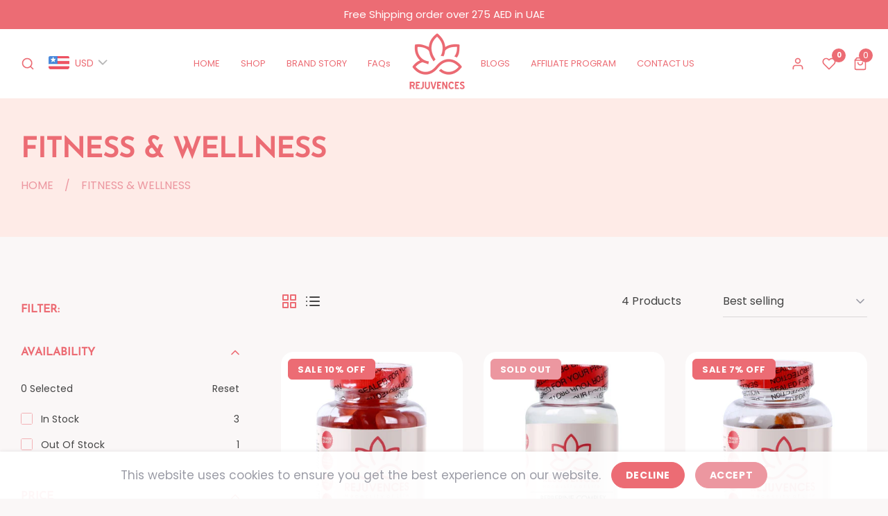

--- FILE ---
content_type: text/html; charset=utf-8
request_url: https://rejuvences.com/collections/fitness-wellness
body_size: 86295
content:
<!doctype html>
<html class="no-js" lang="en" >
  <head>
    <meta charset="utf-8">
    <meta http-equiv="X-UA-Compatible" content="IE=edge">
    <meta name="viewport" content="width=device-width,initial-scale=1">
    <meta name="theme-color" content="">
    <link rel="canonical" href="https://rejuvences.com/collections/fitness-wellness">
    <link rel="preconnect" href="https://cdn.shopify.com" crossorigin><link rel="icon" type="image/png" href="//rejuvences.com/cdn/shop/files/favicon_1.png?crop=center&height=32&v=1715065096&width=32">
      <title>
      Fitness &amp; Wellness | Rejuvences | UAE Brand | Premium Quality
</title>

    
      <meta name="description" content="Explore Rejuvences Fitness &amp; Wellness collection featuring premium vitamin gummies and digital scales to support weight management, recovery, and health goals.">
    
    
    <!-- Google tag (gtag.js) -->
    <script async src="https://www.googletagmanager.com/gtag/js?id=G-ENN548PP20"></script>
    <script>
      window.dataLayer = window.dataLayer || [];
      function gtag(){dataLayer.push(arguments);}
      gtag('js', new Date());
      gtag('config', 'G-ENN548PP20');
    </script>
    

<meta property="og:site_name" content="Rejuvences">
<meta property="og:url" content="https://rejuvences.com/collections/fitness-wellness">
<meta property="og:title" content="Fitness &amp; Wellness | Rejuvences | UAE Brand | Premium Quality">
<meta property="og:type" content="website">
<meta property="og:description" content="Explore Rejuvences Fitness &amp; Wellness collection featuring premium vitamin gummies and digital scales to support weight management, recovery, and health goals."><meta name="twitter:card" content="summary_large_image">
<meta name="twitter:title" content="Fitness &amp; Wellness | Rejuvences | UAE Brand | Premium Quality">
<meta name="twitter:description" content="Explore Rejuvences Fitness &amp; Wellness collection featuring premium vitamin gummies and digital scales to support weight management, recovery, and health goals.">


    <script>window.performance && window.performance.mark && window.performance.mark('shopify.content_for_header.start');</script><meta name="google-site-verification" content="ISqOeeedW6dIVyV2pCWhbo2N1aH9UBxv9hHHngrTa7k">
<meta id="shopify-digital-wallet" name="shopify-digital-wallet" content="/39979221148/digital_wallets/dialog">
<link rel="alternate" type="application/atom+xml" title="Feed" href="/collections/fitness-wellness.atom" />
<link rel="alternate" hreflang="x-default" href="https://rejuvences.com/collections/fitness-wellness">
<link rel="alternate" hreflang="en" href="https://rejuvences.com/collections/fitness-wellness">
<link rel="alternate" hreflang="ar" href="https://rejuvences.com/ar/collections/%D8%A7%D9%84%D9%84%D9%8A%D8%A7%D9%82%D8%A9-%D8%A7%D9%84%D8%B5%D8%AD%D8%A9">
<link rel="alternate" type="application/json+oembed" href="https://rejuvences.com/collections/fitness-wellness.oembed">
<script async="async" src="/checkouts/internal/preloads.js?locale=en-AE"></script>
<script id="shopify-features" type="application/json">{"accessToken":"37b1cbf91cf606b8cc42dcaec8eb9b43","betas":["rich-media-storefront-analytics"],"domain":"rejuvences.com","predictiveSearch":true,"shopId":39979221148,"locale":"en"}</script>
<script>var Shopify = Shopify || {};
Shopify.shop = "rejuvences.myshopify.com";
Shopify.locale = "en";
Shopify.currency = {"active":"AED","rate":"1.0"};
Shopify.country = "AE";
Shopify.theme = {"name":"BKP Rejuvences BUCKS","id":145491820730,"schema_name":"Stella","schema_version":"3.0.2","theme_store_id":null,"role":"main"};
Shopify.theme.handle = "null";
Shopify.theme.style = {"id":null,"handle":null};
Shopify.cdnHost = "rejuvences.com/cdn";
Shopify.routes = Shopify.routes || {};
Shopify.routes.root = "/";</script>
<script type="module">!function(o){(o.Shopify=o.Shopify||{}).modules=!0}(window);</script>
<script>!function(o){function n(){var o=[];function n(){o.push(Array.prototype.slice.apply(arguments))}return n.q=o,n}var t=o.Shopify=o.Shopify||{};t.loadFeatures=n(),t.autoloadFeatures=n()}(window);</script>
<script id="shop-js-analytics" type="application/json">{"pageType":"collection"}</script>
<script defer="defer" async type="module" src="//rejuvences.com/cdn/shopifycloud/shop-js/modules/v2/client.init-shop-cart-sync_BT-GjEfc.en.esm.js"></script>
<script defer="defer" async type="module" src="//rejuvences.com/cdn/shopifycloud/shop-js/modules/v2/chunk.common_D58fp_Oc.esm.js"></script>
<script defer="defer" async type="module" src="//rejuvences.com/cdn/shopifycloud/shop-js/modules/v2/chunk.modal_xMitdFEc.esm.js"></script>
<script type="module">
  await import("//rejuvences.com/cdn/shopifycloud/shop-js/modules/v2/client.init-shop-cart-sync_BT-GjEfc.en.esm.js");
await import("//rejuvences.com/cdn/shopifycloud/shop-js/modules/v2/chunk.common_D58fp_Oc.esm.js");
await import("//rejuvences.com/cdn/shopifycloud/shop-js/modules/v2/chunk.modal_xMitdFEc.esm.js");

  window.Shopify.SignInWithShop?.initShopCartSync?.({"fedCMEnabled":true,"windoidEnabled":true});

</script>
<script>(function() {
  var isLoaded = false;
  function asyncLoad() {
    if (isLoaded) return;
    isLoaded = true;
    var urls = ["https:\/\/cdn.shopify.com\/s\/files\/1\/0033\/3538\/9233\/files\/19may2020_free.js?v=1589797624\u0026shop=rejuvences.myshopify.com","https:\/\/public.zoorix.com\/shops\/083e34b4-aac8-4384-8408-690c1bb226f4\/zoorix.js?shop=rejuvences.myshopify.com","https:\/\/intg.snapchat.com\/shopify\/shopify-scevent.js?id=0e807838-d341-4089-916d-79686a07f0f6\u0026shop=rejuvences.myshopify.com","https:\/\/formbuilder.hulkapps.com\/skeletopapp.js?shop=rejuvences.myshopify.com","https:\/\/cdn.nfcube.com\/instafeed-cb878788b861791576a2486ee117435e.js?shop=rejuvences.myshopify.com","https:\/\/cdn.shopify.com\/s\/files\/1\/0033\/3538\/9233\/files\/pushdaddy_a7_livechat1_new2.js?v=1707659950\u0026shop=rejuvences.myshopify.com","\/\/cdn.shopify.com\/proxy\/96a2b59311d9ac3470827b28c0004f9d274996e1c334292c5f6b0376179f229d\/api.goaffpro.com\/loader.js?shop=rejuvences.myshopify.com\u0026sp-cache-control=cHVibGljLCBtYXgtYWdlPTkwMA"];
    for (var i = 0; i < urls.length; i++) {
      var s = document.createElement('script');
      s.type = 'text/javascript';
      s.async = true;
      s.src = urls[i];
      var x = document.getElementsByTagName('script')[0];
      x.parentNode.insertBefore(s, x);
    }
  };
  if(window.attachEvent) {
    window.attachEvent('onload', asyncLoad);
  } else {
    window.addEventListener('load', asyncLoad, false);
  }
})();</script>
<script id="__st">var __st={"a":39979221148,"offset":14400,"reqid":"12fa904c-62d8-4bc7-ba93-69001fe35f81-1769474759","pageurl":"rejuvences.com\/collections\/fitness-wellness","u":"39255bf44a1e","p":"collection","rtyp":"collection","rid":211106857116};</script>
<script>window.ShopifyPaypalV4VisibilityTracking = true;</script>
<script id="captcha-bootstrap">!function(){'use strict';const t='contact',e='account',n='new_comment',o=[[t,t],['blogs',n],['comments',n],[t,'customer']],c=[[e,'customer_login'],[e,'guest_login'],[e,'recover_customer_password'],[e,'create_customer']],r=t=>t.map((([t,e])=>`form[action*='/${t}']:not([data-nocaptcha='true']) input[name='form_type'][value='${e}']`)).join(','),a=t=>()=>t?[...document.querySelectorAll(t)].map((t=>t.form)):[];function s(){const t=[...o],e=r(t);return a(e)}const i='password',u='form_key',d=['recaptcha-v3-token','g-recaptcha-response','h-captcha-response',i],f=()=>{try{return window.sessionStorage}catch{return}},m='__shopify_v',_=t=>t.elements[u];function p(t,e,n=!1){try{const o=window.sessionStorage,c=JSON.parse(o.getItem(e)),{data:r}=function(t){const{data:e,action:n}=t;return t[m]||n?{data:e,action:n}:{data:t,action:n}}(c);for(const[e,n]of Object.entries(r))t.elements[e]&&(t.elements[e].value=n);n&&o.removeItem(e)}catch(o){console.error('form repopulation failed',{error:o})}}const l='form_type',E='cptcha';function T(t){t.dataset[E]=!0}const w=window,h=w.document,L='Shopify',v='ce_forms',y='captcha';let A=!1;((t,e)=>{const n=(g='f06e6c50-85a8-45c8-87d0-21a2b65856fe',I='https://cdn.shopify.com/shopifycloud/storefront-forms-hcaptcha/ce_storefront_forms_captcha_hcaptcha.v1.5.2.iife.js',D={infoText:'Protected by hCaptcha',privacyText:'Privacy',termsText:'Terms'},(t,e,n)=>{const o=w[L][v],c=o.bindForm;if(c)return c(t,g,e,D).then(n);var r;o.q.push([[t,g,e,D],n]),r=I,A||(h.body.append(Object.assign(h.createElement('script'),{id:'captcha-provider',async:!0,src:r})),A=!0)});var g,I,D;w[L]=w[L]||{},w[L][v]=w[L][v]||{},w[L][v].q=[],w[L][y]=w[L][y]||{},w[L][y].protect=function(t,e){n(t,void 0,e),T(t)},Object.freeze(w[L][y]),function(t,e,n,w,h,L){const[v,y,A,g]=function(t,e,n){const i=e?o:[],u=t?c:[],d=[...i,...u],f=r(d),m=r(i),_=r(d.filter((([t,e])=>n.includes(e))));return[a(f),a(m),a(_),s()]}(w,h,L),I=t=>{const e=t.target;return e instanceof HTMLFormElement?e:e&&e.form},D=t=>v().includes(t);t.addEventListener('submit',(t=>{const e=I(t);if(!e)return;const n=D(e)&&!e.dataset.hcaptchaBound&&!e.dataset.recaptchaBound,o=_(e),c=g().includes(e)&&(!o||!o.value);(n||c)&&t.preventDefault(),c&&!n&&(function(t){try{if(!f())return;!function(t){const e=f();if(!e)return;const n=_(t);if(!n)return;const o=n.value;o&&e.removeItem(o)}(t);const e=Array.from(Array(32),(()=>Math.random().toString(36)[2])).join('');!function(t,e){_(t)||t.append(Object.assign(document.createElement('input'),{type:'hidden',name:u})),t.elements[u].value=e}(t,e),function(t,e){const n=f();if(!n)return;const o=[...t.querySelectorAll(`input[type='${i}']`)].map((({name:t})=>t)),c=[...d,...o],r={};for(const[a,s]of new FormData(t).entries())c.includes(a)||(r[a]=s);n.setItem(e,JSON.stringify({[m]:1,action:t.action,data:r}))}(t,e)}catch(e){console.error('failed to persist form',e)}}(e),e.submit())}));const S=(t,e)=>{t&&!t.dataset[E]&&(n(t,e.some((e=>e===t))),T(t))};for(const o of['focusin','change'])t.addEventListener(o,(t=>{const e=I(t);D(e)&&S(e,y())}));const B=e.get('form_key'),M=e.get(l),P=B&&M;t.addEventListener('DOMContentLoaded',(()=>{const t=y();if(P)for(const e of t)e.elements[l].value===M&&p(e,B);[...new Set([...A(),...v().filter((t=>'true'===t.dataset.shopifyCaptcha))])].forEach((e=>S(e,t)))}))}(h,new URLSearchParams(w.location.search),n,t,e,['guest_login'])})(!0,!0)}();</script>
<script integrity="sha256-4kQ18oKyAcykRKYeNunJcIwy7WH5gtpwJnB7kiuLZ1E=" data-source-attribution="shopify.loadfeatures" defer="defer" src="//rejuvences.com/cdn/shopifycloud/storefront/assets/storefront/load_feature-a0a9edcb.js" crossorigin="anonymous"></script>
<script data-source-attribution="shopify.dynamic_checkout.dynamic.init">var Shopify=Shopify||{};Shopify.PaymentButton=Shopify.PaymentButton||{isStorefrontPortableWallets:!0,init:function(){window.Shopify.PaymentButton.init=function(){};var t=document.createElement("script");t.src="https://rejuvences.com/cdn/shopifycloud/portable-wallets/latest/portable-wallets.en.js",t.type="module",document.head.appendChild(t)}};
</script>
<script data-source-attribution="shopify.dynamic_checkout.buyer_consent">
  function portableWalletsHideBuyerConsent(e){var t=document.getElementById("shopify-buyer-consent"),n=document.getElementById("shopify-subscription-policy-button");t&&n&&(t.classList.add("hidden"),t.setAttribute("aria-hidden","true"),n.removeEventListener("click",e))}function portableWalletsShowBuyerConsent(e){var t=document.getElementById("shopify-buyer-consent"),n=document.getElementById("shopify-subscription-policy-button");t&&n&&(t.classList.remove("hidden"),t.removeAttribute("aria-hidden"),n.addEventListener("click",e))}window.Shopify?.PaymentButton&&(window.Shopify.PaymentButton.hideBuyerConsent=portableWalletsHideBuyerConsent,window.Shopify.PaymentButton.showBuyerConsent=portableWalletsShowBuyerConsent);
</script>
<script data-source-attribution="shopify.dynamic_checkout.cart.bootstrap">document.addEventListener("DOMContentLoaded",(function(){function t(){return document.querySelector("shopify-accelerated-checkout-cart, shopify-accelerated-checkout")}if(t())Shopify.PaymentButton.init();else{new MutationObserver((function(e,n){t()&&(Shopify.PaymentButton.init(),n.disconnect())})).observe(document.body,{childList:!0,subtree:!0})}}));
</script>
<link id="shopify-accelerated-checkout-styles" rel="stylesheet" media="screen" href="https://rejuvences.com/cdn/shopifycloud/portable-wallets/latest/accelerated-checkout-backwards-compat.css" crossorigin="anonymous">
<style id="shopify-accelerated-checkout-cart">
        #shopify-buyer-consent {
  margin-top: 1em;
  display: inline-block;
  width: 100%;
}

#shopify-buyer-consent.hidden {
  display: none;
}

#shopify-subscription-policy-button {
  background: none;
  border: none;
  padding: 0;
  text-decoration: underline;
  font-size: inherit;
  cursor: pointer;
}

#shopify-subscription-policy-button::before {
  box-shadow: none;
}

      </style>
<script id="sections-script" data-sections="header,footer" defer="defer" src="//rejuvences.com/cdn/shop/t/34/compiled_assets/scripts.js?v=21923"></script>
<script>window.performance && window.performance.mark && window.performance.mark('shopify.content_for_header.end');</script>

    

<link rel="dns-prefetch" href="https://fonts.shopifycdn.com" crossorigin>
    <link rel="preconnect" href="https://fonts.shopify.com" crossorigin>
    <link rel="preload" as="font" href="//rejuvences.com/cdn/fonts/josefin_sans/josefinsans_n4.70f7efd699799949e6d9f99bc20843a2c86a2e0f.woff2" type="font/woff2" crossorigin>
    <link rel="preload" as="font" href="//rejuvences.com/cdn/fonts/poppins/poppins_n4.0ba78fa5af9b0e1a374041b3ceaadf0a43b41362.woff2" type="font/woff2" crossorigin>

    <style data-shopify>
 	  @font-face {
  font-family: Poppins;
  font-weight: 400;
  font-style: normal;
  font-display: swap;
  src: url("//rejuvences.com/cdn/fonts/poppins/poppins_n4.0ba78fa5af9b0e1a374041b3ceaadf0a43b41362.woff2") format("woff2"),
       url("//rejuvences.com/cdn/fonts/poppins/poppins_n4.214741a72ff2596839fc9760ee7a770386cf16ca.woff") format("woff");
}

      @font-face {
  font-family: Poppins;
  font-weight: 700;
  font-style: normal;
  font-display: swap;
  src: url("//rejuvences.com/cdn/fonts/poppins/poppins_n7.56758dcf284489feb014a026f3727f2f20a54626.woff2") format("woff2"),
       url("//rejuvences.com/cdn/fonts/poppins/poppins_n7.f34f55d9b3d3205d2cd6f64955ff4b36f0cfd8da.woff") format("woff");
}

      @font-face {
  font-family: Poppins;
  font-weight: 400;
  font-style: italic;
  font-display: swap;
  src: url("//rejuvences.com/cdn/fonts/poppins/poppins_i4.846ad1e22474f856bd6b81ba4585a60799a9f5d2.woff2") format("woff2"),
       url("//rejuvences.com/cdn/fonts/poppins/poppins_i4.56b43284e8b52fc64c1fd271f289a39e8477e9ec.woff") format("woff");
}

      @font-face {
  font-family: Poppins;
  font-weight: 700;
  font-style: italic;
  font-display: swap;
  src: url("//rejuvences.com/cdn/fonts/poppins/poppins_i7.42fd71da11e9d101e1e6c7932199f925f9eea42d.woff2") format("woff2"),
       url("//rejuvences.com/cdn/fonts/poppins/poppins_i7.ec8499dbd7616004e21155106d13837fff4cf556.woff") format("woff");
}

      @font-face {
  font-family: "Josefin Sans";
  font-weight: 400;
  font-style: normal;
  font-display: swap;
  src: url("//rejuvences.com/cdn/fonts/josefin_sans/josefinsans_n4.70f7efd699799949e6d9f99bc20843a2c86a2e0f.woff2") format("woff2"),
       url("//rejuvences.com/cdn/fonts/josefin_sans/josefinsans_n4.35d308a1bdf56e5556bc2ac79702c721e4e2e983.woff") format("woff");
}

    </style>
<link rel="stylesheet" href="//rejuvences.com/cdn/shop/t/34/assets/swiper-bundle.min.css?v=136979338050221927961748604751" media="print" onload="this.media='all'">
    <noscript><link href="//rejuvences.com/cdn/shop/t/34/assets/swiper-bundle.min.css?v=136979338050221927961748604751" rel="stylesheet" type="text/css" media="all" /></noscript>
    <script src="//rejuvences.com/cdn/shop/t/34/assets/swiper-bundle.min.js?v=155566662117562824161748604751" defer="defer"></script> 

    <style data-shopify>   
      body { overflow-x:hidden; }
          
      :root {
        --font-body-family		 : Poppins,sans-serif;
        --font-body-style		 : normal;
        --font-body-weight		 : 400;
        --font-body-weight-bold	 : 1000;

        --font-heading-family	 : "Josefin Sans",sans-serif;
        --font-heading-style	 : normal;
        --font-heading-weight	 : 400;

        --font-three-family	 : "Josefin Sans",sans-serif;
        --font-three-style	 : ;
        --font-three-weight	 : ;

        --font-body-scale		 : 1.0;
        --font-heading-scale	 : 1.0;
   		--color-shadow			 : 155, 156, 166;

        --body-bg-clr            : #faf7f7;  
        --body-font-clr 		 : #9b9ca6;  
        --body-font-rgb          : 155, 156, 166;       
        --border-clr 		 	 : #e3e3e6;    
        --color-accent-1		 : #ec6c74;
        --color-accent-1-rgb	 : 236, 108, 116;    
        --color-accent-2  		 : #23232d;
        --color-accent-2-rgb     : 35, 35, 45;
        --color-accent-3  		 : #feebe7;
        --color-accent-3-rgb     : 254, 235, 231;
      
        --heading-font-clr    	 : #ec6c74;
        --light-font-clr    	 : #444444;
        --light-font-clr-rgb	 : 68, 68, 68;   

        --button-primary-bg      : #ec6c74;
        --button-primary-rgb     : 236, 108, 116;
        --button-primary-clr     : #ffffff; 
        --button-primary-bdr  	 : #ec6c74;

        --button-secondary-bg    : #ec97a0;
        --button-secondary-rgb   : 236, 151, 160;
        --button-secondary-clr   : #ffffff; 
        --button-secondary-clr-rgb : 255, 255, 255;
        --button-secondary-bdr   : #ec97a0;  

        --header-bg   			 : #ffffff;
        --header-text   		 : #ec6c74;
        --header-classic-text    : #ec828a;
        --header-border   		 : #e2e2e2;
        --header-accent   		 : #ec6c74;

        --footer-bg   			 : #ecc1cc;
        --footer-heading   		 : #ec6c74;
        --footer-text   		 : #444444;
        --footer-accent   		 : #ec6c74;

        --product-text-align	 : center;
        --product-card-img-pdg	 : 0.0rem;
        --product-card-rds		 : 1.6rem; 
        --product-border-width	 : 0.1rem;
        --product-border-opacity : 0.05;
        --product-title-text-line-clamp : 2;

        --product-card-opacity	 : 0.0;
        --product-card-visible   : 0;
        --product-card-horizontal-offset : 0px;
        --product-card-vertical-offset   : 0px;
        --product-card-blur-radius       : 0px;        
        --product-card-outline-padding   : 0;
        
        --product-swatch-height	 : 20px;
        --product-swatch-width	 : 20px;
        --product-swatch-rds	 : 4.0rem;
        --product-swatch-border-width   : 1px;
        --product-swatch-border-opacity : 0.15;        
        --product-swatch-opacity : 0.0;        
        --product-swatch-horizontal-offset : 0px;
        --product-swatch-vertical-offset   : 0px;
        --product-swatch-blur-radius       : 0px;

        --media-padding          : px;
        --media-border-opacity   : 0.0;
        --media-border-width     : 0px;
        --media-radius           : 0px;
        --media-shadow-opacity   : 0.0;
        --media-shadow-horizontal-offset : 0px;
        --media-shadow-vertical-offset   : 0px;
        --media-shadow-blur-radius       : 0px;

        --page-width: 138rem;
        --page-width-margin: 0rem;

        --card-image-padding     : 0.0rem;
        --card-corner-radius     : 0.0rem;
        --card-text-alignment    : center;
        --card-border-width      : 0.0rem;
        --card-border-opacity    : 0.0;
        --card-shadow-opacity    : 0.0;
        --card-shadow-visible    : 0;
        --card-shadow-horizontal-offset : 0.0rem;
        --card-shadow-vertical-offset   : 0.0rem;
        --card-shadow-blur-radius       : 0.0rem;

        --badge-corner-radius    : 0.6rem;

  		--popup-border-width     : 0px;
 		--popup-border-opacity   : 0.2;
  		--popup-corner-radius    : 0px;
  		--popup-shadow-opacity   : 0.1;
  		--popup-shadow-horizontal-offset : 0px;
  		--popup-shadow-vertical-offset   : 0px;
  		--popup-shadow-blur-radius       : 10px;

        --drawer-border-width   : 1px;
        --drawer-border-opacity : 0.1;
        --drawer-shadow-opacity : 0.0;
        --drawer-shadow-horizontal-offset : 0px;
        --drawer-shadow-vertical-offset   : 0px;
        --drawer-shadow-blur-radius       : 0px;

        --spacing-sections-desktop : 0px;
        --spacing-sections-mobile  : 0px;

    	--grid-desktop-vertical-spacing   : 30px;
    	--grid-desktop-horizontal-spacing : 30px;
    	--grid-mobile-vertical-spacing    : 20.0px;
    	--grid-mobile-horizontal-spacing  : 15px;

        --text-boxes-border-opacity       : 0.05;
        --text-boxes-border-width         : 0px;
        --text-boxes-radius               : 0px;
        --text-boxes-shadow-opacity       : 0.0;
        --text-boxes-shadow-visible       : 0;
        --text-boxes-shadow-horizontal-offset: 0px;
        --text-boxes-shadow-vertical-offset  : 0px;
        --text-boxes-shadow-blur-radius      : 0px;

        --buttons-radius		  : 40px;
        --buttons-border-width	  : 1px;        
        --buttons-shadow-opacity  : 0.0;
        --buttons-shadow-visible  : 0;
        --buttons-shadow-horizontal-offset : 0px;
        --buttons-shadow-vertical-offset   : 0px;
        --buttons-shadow-blur-radius       : 0px;

   		--inputs-radius			: 40px;
   		--inputs-border-width	: 1px;   
        --inputs-border-opacity : 0.15;
        --inputs-shadow-opacity : 0.0;
        --inputs-shadow-horizontal-offset : 0px;
        --inputs-shadow-vertical-offset   : 0px;
        --inputs-shadow-blur-radius       : 0px;
        --inputs-radius-outset  : 41px;
		--inputs-margin-offset  : 0px;
        
        --variant-pills-radius  : 0px;
        --variant-pills-border-width    : 1px;
        --variant-pills-border-opacity  : 0.15;
        --variant-pills-shadow-opacity  : 0.0;
        --variant-pills-shadow-horizontal-offset : 0px;
        --variant-pills-shadow-vertical-offset   : 0px;
        --variant-pills-shadow-blur-radius       : 0px;
      }

/*------------------------------------------
  Grid system
--------------------------------------------*/
.row {
    display: flex;
    flex-wrap: wrap;
    margin-top: calc(-1 * var(--grid-mobile-vertical-spacing));
    margin-right: calc(-.5 * var(--grid-mobile-horizontal-spacing));
    margin-left: calc(-.5 * var(--grid-mobile-horizontal-spacing));
}

.row > * {
    flex-shrink: 0;
    width: 100%;
    max-width: 100%;
    margin-top: var(--grid-mobile-vertical-spacing);
    padding-right: calc(var(--grid-mobile-horizontal-spacing) * .5);
    padding-left: calc(var(--grid-mobile-horizontal-spacing) * .5);
}

div.swiper {
    margin-right: calc(-.5 * var(--grid-mobile-horizontal-spacing));
    margin-left: calc(-.5 * var(--grid-mobile-horizontal-spacing));
    margin-top: 0 !important;   
    overflow:hidden; 
}

/* Media Query for Mobile Devices */
.col {
    flex: 1 0 0%;
}

.row-cols-auto > * {
    flex: 0 0 auto;
    width: auto;
}

.row-cols-1 > * {
    flex: 0 0 auto;
    width: 100%;
}

.row-cols-2 > * {
    flex: 0 0 auto;
    width: 50%;
}

.row-cols-3 > * {
    flex: 0 0 auto;
    width: 33.3333333333%;
}

.row-cols-4 > * {
    flex: 0 0 auto;
    width: 25%;
}

.row-cols-5 > * {
    flex: 0 0 auto;
    width: 20%;
}

.row-cols-6 > * {
    flex: 0 0 auto;
    width: 16.6666666667%;
}

.col-auto {
    flex: 0 0 auto;
    width: auto;
}

.col-1 {
    flex: 0 0 auto;
    width: 8.33333333%;
}

.col-2 {
    flex: 0 0 auto;
    width: 16.66666667%;
}

.col-3 {
    flex: 0 0 auto;
    width: 25%;
}

.col-4 {
    flex: 0 0 auto;
    width: 33.33333333%;
}

.col-5 {
    flex: 0 0 auto;
    width: 41.66666667%;
}

.col-6 {
    flex: 0 0 auto;
    width: 50%;
}

.col-7 {
    flex: 0 0 auto;
    width: 58.33333333%;
}

.col-8 {
    flex: 0 0 auto;
    width: 66.66666667%;
}

.col-9 {
    flex: 0 0 auto;
    width: 75%;
}

.col-10 {
    flex: 0 0 auto;
    width: 83.33333333%;
}

.col-11 {
    flex: 0 0 auto;
    width: 91.66666667%;
}

.col-12 {
    flex: 0 0 auto;
    width: 100%;
}

/* Media Query for low resolution Tablets, Ipads */
@media (min-width: 481px) and (max-width: 767px) {
    .col-sm {
        flex: 1 0 0%;
    }

    .row-cols-sm-auto > * {
        flex: 0 0 auto;
        width: auto;
    }

    .row-cols-sm-1 > * {
        flex: 0 0 auto;
        width: 100%;
    }

    .row-cols-sm-2 > * {
        flex: 0 0 auto;
        width: 50%;
    }

    .row-cols-sm-3 > * {
        flex: 0 0 auto;
        width: 33.3333333333%;
    }

    .row-cols-sm-4 > * {
        flex: 0 0 auto;
        width: 25%;
    }

    .row-cols-sm-5 > * {
        flex: 0 0 auto;
        width: 20%;
    }

    .row-cols-sm-6 > * {
        flex: 0 0 auto;
        width: 16.6666666667%;
    }

    .col-sm-auto {
        flex: 0 0 auto;
        width: auto;
    }

    .col-sm-1 {
        flex: 0 0 auto;
        width: 8.33333333%;
    }

    .col-sm-2 {
        flex: 0 0 auto;
        width: 16.66666667%;
    }

    .col-sm-3 {
        flex: 0 0 auto;
        width: 25%;
    }

    .col-sm-4 {
        flex: 0 0 auto;
        width: 33.33333333%;
    }

    .col-sm-5 {
        flex: 0 0 auto;
        width: 41.66666667%;
    }

    .col-sm-6 {
        flex: 0 0 auto;
        width: 50%;
    }

    .col-sm-7 {
        flex: 0 0 auto;
        width: 58.33333333%;
    }

    .col-sm-8 {
        flex: 0 0 auto;
        width: 66.66666667%;
    }

    .col-sm-9 {
        flex: 0 0 auto;
        width: 75%;
    }

    .col-sm-10 {
        flex: 0 0 auto;
        width: 83.33333333%;
    }

    .col-sm-11 {
        flex: 0 0 auto;
        width: 91.66666667%;
    }

    .col-sm-12 {
        flex: 0 0 auto;
        width: 100%;
    }

}

/* Media Query for Tablets Ipads portrait mode */
@media (min-width: 768px) and (max-width: 1024px){
    .row {
      margin-top: calc(-1 * var(--grid-desktop-vertical-spacing));
      margin-right: calc(-.5 * var(--grid-desktop-horizontal-spacing));
      margin-left: calc(-.5 * var(--grid-desktop-horizontal-spacing));
    }
  
    .row > * {
      margin-top: var(--grid-desktop-vertical-spacing);
      padding-right: calc(var(--grid-desktop-horizontal-spacing) * .5);
      padding-left: calc(var(--grid-desktop-horizontal-spacing) * .5);
    }

    div.swiper {
      margin-right: calc(-.5 * var(--grid-desktop-horizontal-spacing));
      margin-left: calc(-.5 * var(--grid-desktop-horizontal-spacing)); 
    }
  
    .col-md {
        flex: 1 0 0%;
    }

    .row-cols-md-auto > * {
        flex: 0 0 auto;
        width: auto;
    }

    .row-cols-md-1 > * {
        flex: 0 0 auto;
        width: 100%;
    }

    .row-cols-md-2 > * {
        flex: 0 0 auto;
        width: 50%;
    }

    .row-cols-md-3 > * {
        flex: 0 0 auto;
        width: 33.3333333333%;
    }

    .row-cols-md-4 > * {
        flex: 0 0 auto;
        width: 25%;
    }

    .row-cols-md-5 > * {
        flex: 0 0 auto;
        width: 20%;
    }

    .row-cols-md-6 > * {
        flex: 0 0 auto;
        width: 16.6666666667%;
    }

    .col-md-auto {
        flex: 0 0 auto;
        width: auto;
    }

    .col-md-1 {
        flex: 0 0 auto;
        width: 8.33333333%;
    }

    .col-md-2 {
        flex: 0 0 auto;
        width: 16.66666667%;
    }

    .col-md-3 {
        flex: 0 0 auto;
        width: 25%;
    }

    .col-md-4 {
        flex: 0 0 auto;
        width: 33.33333333%;
    }

    .col-md-5 {
        flex: 0 0 auto;
        width: 41.66666667%;
    }

    .col-md-6 {
        flex: 0 0 auto;
        width: 50%;
    }

    .col-md-7 {
        flex: 0 0 auto;
        width: 58.33333333%;
    }

    .col-md-8 {
        flex: 0 0 auto;
        width: 66.66666667%;
    }

    .col-md-9 {
        flex: 0 0 auto;
        width: 75%;
    }

    .col-md-10 {
        flex: 0 0 auto;
        width: 83.33333333%;
    }

    .col-md-11 {
        flex: 0 0 auto;
        width: 91.66666667%;
    }

    .col-md-12 {
        flex: 0 0 auto;
        width: 100%;
    }

}

/* Media Query for Laptops and Desktops */
@media (min-width: 1025px) {
    .row {
      margin-top: calc(-1 * var(--grid-desktop-vertical-spacing));
      margin-right: calc(-.5 * var(--grid-desktop-horizontal-spacing));
      margin-left: calc(-.5 * var(--grid-desktop-horizontal-spacing));
    }
  
    .row > * {
      margin-top: var(--grid-desktop-vertical-spacing);
      padding-right: calc(var(--grid-desktop-horizontal-spacing) * .5);
      padding-left: calc(var(--grid-desktop-horizontal-spacing) * .5);
    }

    div.swiper {
      margin-right: calc(-.5 * var(--grid-desktop-horizontal-spacing));
      margin-left: calc(-.5 * var(--grid-desktop-horizontal-spacing)); 
    }  

    .col-lg {
        flex: 1 0 0%;
    }

    .row-cols-lg-auto > * {
        flex: 0 0 auto;
        width: auto;
    }

    .row-cols-lg-1 > * {
        flex: 0 0 auto;
        width: 100%;
    }

    .row-cols-lg-2 > * {
        flex: 0 0 auto;
        width: 50%;
    }

    .row-cols-lg-3 > * {
        flex: 0 0 auto;
        width: 33.3333333333%;
    }

    .row-cols-lg-4 > * {
        flex: 0 0 auto;
        width: 25%;
    }

    .row-cols-lg-5 > * {
        flex: 0 0 auto;
        width: 20%;
    }

    .row-cols-lg-6 > * {
        flex: 0 0 auto;
        width: 16.6666666667%;
    }

    .col-lg-auto {
        flex: 0 0 auto;
        width: auto;
    }

    .col-lg-1 {
        flex: 0 0 auto;
        width: 8.33333333%;
    }

    .col-lg-2 {
        flex: 0 0 auto;
        width: 16.66666667%;
    }

    .col-lg-3 {
        flex: 0 0 auto;
        width: 25%;
    }

    .col-lg-4 {
        flex: 0 0 auto;
        width: 33.33333333%;
    }

    .col-lg-5 {
        flex: 0 0 auto;
        width: 41.66666667%;
    }

    .col-lg-6 {
        flex: 0 0 auto;
        width: 50%;
    }

    .col-lg-7 {
        flex: 0 0 auto;
        width: 58.33333333%;
    }

    .col-lg-8 {
        flex: 0 0 auto;
        width: 66.66666667%;
    }

    .col-lg-9 {
        flex: 0 0 auto;
        width: 75%;
    }

    .col-lg-10 {
        flex: 0 0 auto;
        width: 83.33333333%;
    }

    .col-lg-11 {
        flex: 0 0 auto;
        width: 91.66666667%;
    }

    .col-lg-12 {
        flex: 0 0 auto;
        width: 100%;
    }
  
    /*
    .blog-section-main .blog__posts.articles-wrapper .article {
      width: 30.29%;
    }
  
    .blog-section-main .blog__posts.articles-wrapper .blog__post__newsletter {
      width: 39.42%;
    }
    */  
}


/* Media Query for Large screens */
@media (min-width: 1400px) {
    .col-xl {
        flex: 1 0 0%;
    }

    .row-cols-xl-auto > * {
        flex: 0 0 auto;
        width: auto;
    }

    .row-cols-xl-1 > * {
        flex: 0 0 auto;
        width: 100%;
    }

    .row-cols-xl-2 > * {
        flex: 0 0 auto;
        width: 50%;
    }

    .row-cols-xl-3 > * {
        flex: 0 0 auto;
        width: 33.3333333333%;
    }

    .row-cols-xl-4 > * {
        flex: 0 0 auto;
        width: 25%;
    }

    .row-cols-xl-5 > * {
        flex: 0 0 auto;
        width: 20%;
    }

    .row-cols-xl-6 > * {
        flex: 0 0 auto;
        width: 16.6666666667%;
    }

    .col-xl-auto {
        flex: 0 0 auto;
        width: auto;
    }

    .col-xl-1 {
        flex: 0 0 auto;
        width: 8.33333333%;
    }

    .col-xl-2 {
        flex: 0 0 auto;
        width: 16.66666667%;
    }

    .col-xl-3 {
        flex: 0 0 auto;
        width: 25%;
    }

    .col-xl-4 {
        flex: 0 0 auto;
        width: 33.33333333%;
    }

    .col-xl-5 {
        flex: 0 0 auto;
        width: 41.66666667%;
    }

    .col-xl-6 {
        flex: 0 0 auto;
        width: 50%;
    }

    .col-xl-7 {
        flex: 0 0 auto;
        width: 58.33333333%;
    }

    .col-xl-8 {
        flex: 0 0 auto;
        width: 66.66666667%;
    }

    .col-xl-9 {
        flex: 0 0 auto;
        width: 75%;
    }

    .col-xl-10 {
        flex: 0 0 auto;
        width: 83.33333333%;
    }

    .col-xl-11 {
        flex: 0 0 auto;
        width: 91.66666667%;
    }

    .col-xl-12 {
        flex: 0 0 auto;
        width: 100%;
    }

}

.g-10 { margin-top: -1rem; margin-left: -.5rem; margin-right: -.5rem; }
.g-10 > * { margin-top: 1rem; padding-right: .5rem; padding-left: .5rem; }

.g-0 { margin-top: 0rem; margin-left: 0rem; margin-right: 0rem; }
.g-0 > * { margin-top: 0rem; padding-right: 0rem; padding-left: 0rem; }

.quickshop-quickview div.swiper { margin-right: 0; margin-left: 0; }
      
.shopify-model-viewer-ui model-viewer.shopify-model-viewer-ui__disabled { pointer-events: all !important; }  

.sticky-addtocart-bar-form .product-title { color: var(--heading-font-clr); }
      
.freeshippingstatus .primary { color: var(--color-accent-1); font-weight: 600; }
.freeshippingstatus .secondary { color: var(--color-accent-2); font-weight: 600; }
     
</style>

    
    
<link rel="stylesheet preload" as="style" media="all" href="//rejuvences.com/cdn/shop/t/34/assets/base.css?v=126661692588956912761748606402">
      <noscript><link href="//rejuvences.com/cdn/shop/t/34/assets/base.css?v=126661692588956912761748606402" rel="stylesheet" type="text/css" media="all" /></noscript><link rel="stylesheet preload" as="style" media="all" href="//rejuvences.com/cdn/shop/t/34/assets/custom.css?v=47441216133702472071749712184">
      <link rel="stylesheet preload" as="style" media="all" href="//rejuvences.com/cdn/shop/t/34/assets/custom-style.css?v=164039274683394496751749710829">
    
    <script>
      document.documentElement.className = document.documentElement.className.replace('no-js', 'js');
      if (Shopify.designMode) {
        document.documentElement.classList.add('shopify-design-mode');
      }
    </script>    
  

<!-- BEGIN app block: shopify://apps/qeen-ai-content-optimization/blocks/qeen_script/34989ebe-ee70-4003-ae4e-bbc4fe5bf7d5 --><script src="https://cdn.shopify.com/extensions/3e0ec700-5983-42c5-8444-c7e066db4fae/qeen-ai-content-optimization-68/assets/qeen.js" defer="defer"></script>


<!-- END app block --><!-- BEGIN app block: shopify://apps/klaviyo-email-marketing-sms/blocks/klaviyo-onsite-embed/2632fe16-c075-4321-a88b-50b567f42507 -->












  <script async src="https://static.klaviyo.com/onsite/js/WjjrD2/klaviyo.js?company_id=WjjrD2"></script>
  <script>!function(){if(!window.klaviyo){window._klOnsite=window._klOnsite||[];try{window.klaviyo=new Proxy({},{get:function(n,i){return"push"===i?function(){var n;(n=window._klOnsite).push.apply(n,arguments)}:function(){for(var n=arguments.length,o=new Array(n),w=0;w<n;w++)o[w]=arguments[w];var t="function"==typeof o[o.length-1]?o.pop():void 0,e=new Promise((function(n){window._klOnsite.push([i].concat(o,[function(i){t&&t(i),n(i)}]))}));return e}}})}catch(n){window.klaviyo=window.klaviyo||[],window.klaviyo.push=function(){var n;(n=window._klOnsite).push.apply(n,arguments)}}}}();</script>

  




  <script>
    window.klaviyoReviewsProductDesignMode = false
  </script>







<!-- END app block --><!-- BEGIN app block: shopify://apps/cro-add-header-footer-code/blocks/apphead/105a96a4-e2b5-4db7-87e7-a11f11b34295 -->
<cro-theme-extension-head id="hfsTemplate" data-template=collection data-slug = /collections/fitness-wellness></cro-theme-extension-head>


<!-- END app block --><!-- BEGIN app block: shopify://apps/zoorix-cross-sell/blocks/zoorix-head/51fffd07-f9df-4d6a-b901-6d14b243dcad -->
<script>
  window.zoorixCartData = {
    currency: "AED",
    currency_symbol: "د.إ",
    
    original_total_price: 0,
    total_discount: 0,
    item_count: 0,
    items: [
        
    ]
    
  };

  window.Zoorix = window.Zoorix || {};
  window.Zoorix.collectionsHash = {};

  

  
  window.Zoorix.moneyFormat = "\u003cspan class=money\u003eAED {{amount}}\u003c\/span\u003e";
  window.Zoorix.moneyFormatWithCurrency = "\u003cspan class=money\u003eAED {{amount}} AED\u003c\/span\u003e";
  window.Zoorix.template = "collection";

</script>

<!--<script src="https://cdn.shopify.com/s/javascripts/currencies.js" async></script>-->
<script async src=https://public.zoorix.com/domains/rejuvences.myshopify.com/zoorix.js></script>


<!-- END app block --><!-- BEGIN app block: shopify://apps/judge-me-reviews/blocks/judgeme_core/61ccd3b1-a9f2-4160-9fe9-4fec8413e5d8 --><!-- Start of Judge.me Core -->






<link rel="dns-prefetch" href="https://cdnwidget.judge.me">
<link rel="dns-prefetch" href="https://cdn.judge.me">
<link rel="dns-prefetch" href="https://cdn1.judge.me">
<link rel="dns-prefetch" href="https://api.judge.me">

<script data-cfasync='false' class='jdgm-settings-script'>window.jdgmSettings={"pagination":5,"disable_web_reviews":false,"badge_no_review_text":"No reviews","badge_n_reviews_text":"{{ n }} reviews","badge_star_color":"#EC6C74","hide_badge_preview_if_no_reviews":true,"badge_hide_text":false,"enforce_center_preview_badge":false,"widget_title":"Customer Reviews","widget_open_form_text":"Write a review","widget_close_form_text":"Cancel review","widget_refresh_page_text":"Refresh page","widget_summary_text":"Based on {{ number_of_reviews }} review/reviews","widget_no_review_text":"Be the first to write a review","widget_name_field_text":"Display name","widget_verified_name_field_text":"Verified Name (public)","widget_name_placeholder_text":"Display name","widget_required_field_error_text":"This field is required.","widget_email_field_text":"Email address","widget_verified_email_field_text":"Verified Email (private, can not be edited)","widget_email_placeholder_text":"Your email address","widget_email_field_error_text":"Please enter a valid email address.","widget_rating_field_text":"Rating","widget_review_title_field_text":"Review Title","widget_review_title_placeholder_text":"Give your review a title","widget_review_body_field_text":"Review content","widget_review_body_placeholder_text":"Start writing here...","widget_pictures_field_text":"Picture/Video (optional)","widget_submit_review_text":"Submit Review","widget_submit_verified_review_text":"Submit Verified Review","widget_submit_success_msg_with_auto_publish":"Thank you! Please refresh the page in a few moments to see your review. You can remove or edit your review by logging into \u003ca href='https://judge.me/login' target='_blank' rel='nofollow noopener'\u003eJudge.me\u003c/a\u003e","widget_submit_success_msg_no_auto_publish":"Thank you! Your review will be published as soon as it is approved by the shop admin. You can remove or edit your review by logging into \u003ca href='https://judge.me/login' target='_blank' rel='nofollow noopener'\u003eJudge.me\u003c/a\u003e","widget_show_default_reviews_out_of_total_text":"Showing {{ n_reviews_shown }} out of {{ n_reviews }} reviews.","widget_show_all_link_text":"Show all","widget_show_less_link_text":"Show less","widget_author_said_text":"{{ reviewer_name }} said:","widget_days_text":"{{ n }} days ago","widget_weeks_text":"{{ n }} week/weeks ago","widget_months_text":"{{ n }} month/months ago","widget_years_text":"{{ n }} year/years ago","widget_yesterday_text":"Yesterday","widget_today_text":"Today","widget_replied_text":"\u003e\u003e {{ shop_name }} replied:","widget_read_more_text":"Read more","widget_reviewer_name_as_initial":"","widget_rating_filter_color":"#fbcd0a","widget_rating_filter_see_all_text":"See all reviews","widget_sorting_most_recent_text":"Most Recent","widget_sorting_highest_rating_text":"Highest Rating","widget_sorting_lowest_rating_text":"Lowest Rating","widget_sorting_with_pictures_text":"Only Pictures","widget_sorting_most_helpful_text":"Most Helpful","widget_open_question_form_text":"Ask a question","widget_reviews_subtab_text":"Reviews","widget_questions_subtab_text":"Questions","widget_question_label_text":"Question","widget_answer_label_text":"Answer","widget_question_placeholder_text":"Write your question here","widget_submit_question_text":"Submit Question","widget_question_submit_success_text":"Thank you for your question! We will notify you once it gets answered.","widget_star_color":"#EC6C74","verified_badge_text":"Verified","verified_badge_bg_color":"","verified_badge_text_color":"","verified_badge_placement":"left-of-reviewer-name","widget_review_max_height":"","widget_hide_border":false,"widget_social_share":false,"widget_thumb":false,"widget_review_location_show":false,"widget_location_format":"","all_reviews_include_out_of_store_products":true,"all_reviews_out_of_store_text":"(out of store)","all_reviews_pagination":100,"all_reviews_product_name_prefix_text":"about","enable_review_pictures":true,"enable_question_anwser":false,"widget_theme":"default","review_date_format":"mm/dd/yyyy","default_sort_method":"most-recent","widget_product_reviews_subtab_text":"Product Reviews","widget_shop_reviews_subtab_text":"Shop Reviews","widget_other_products_reviews_text":"Reviews for other products","widget_store_reviews_subtab_text":"Store reviews","widget_no_store_reviews_text":"This store hasn't received any reviews yet","widget_web_restriction_product_reviews_text":"This product hasn't received any reviews yet","widget_no_items_text":"No items found","widget_show_more_text":"Show more","widget_write_a_store_review_text":"Write a Store Review","widget_other_languages_heading":"Reviews in Other Languages","widget_translate_review_text":"Translate review to {{ language }}","widget_translating_review_text":"Translating...","widget_show_original_translation_text":"Show original ({{ language }})","widget_translate_review_failed_text":"Review couldn't be translated.","widget_translate_review_retry_text":"Retry","widget_translate_review_try_again_later_text":"Try again later","show_product_url_for_grouped_product":false,"widget_sorting_pictures_first_text":"Pictures First","show_pictures_on_all_rev_page_mobile":false,"show_pictures_on_all_rev_page_desktop":false,"floating_tab_hide_mobile_install_preference":false,"floating_tab_button_name":"★ Reviews","floating_tab_title":"Let customers speak for us","floating_tab_button_color":"","floating_tab_button_background_color":"","floating_tab_url":"","floating_tab_url_enabled":false,"floating_tab_tab_style":"text","all_reviews_text_badge_text":"Customers rate us {{ shop.metafields.judgeme.all_reviews_rating | round: 1 }}/5 based on {{ shop.metafields.judgeme.all_reviews_count }} reviews.","all_reviews_text_badge_text_branded_style":"{{ shop.metafields.judgeme.all_reviews_rating | round: 1 }} out of 5 stars based on {{ shop.metafields.judgeme.all_reviews_count }} reviews","is_all_reviews_text_badge_a_link":false,"show_stars_for_all_reviews_text_badge":false,"all_reviews_text_badge_url":"","all_reviews_text_style":"text","all_reviews_text_color_style":"judgeme_brand_color","all_reviews_text_color":"#108474","all_reviews_text_show_jm_brand":true,"featured_carousel_show_header":true,"featured_carousel_title":"Let customers speak for us","testimonials_carousel_title":"Customers are saying","videos_carousel_title":"Real customer stories","cards_carousel_title":"Customers are saying","featured_carousel_count_text":"from {{ n }} reviews","featured_carousel_add_link_to_all_reviews_page":false,"featured_carousel_url":"","featured_carousel_show_images":true,"featured_carousel_autoslide_interval":5,"featured_carousel_arrows_on_the_sides":false,"featured_carousel_height":250,"featured_carousel_width":80,"featured_carousel_image_size":0,"featured_carousel_image_height":250,"featured_carousel_arrow_color":"#eeeeee","verified_count_badge_style":"vintage","verified_count_badge_orientation":"horizontal","verified_count_badge_color_style":"judgeme_brand_color","verified_count_badge_color":"#108474","is_verified_count_badge_a_link":false,"verified_count_badge_url":"","verified_count_badge_show_jm_brand":true,"widget_rating_preset_default":5,"widget_first_sub_tab":"product-reviews","widget_show_histogram":true,"widget_histogram_use_custom_color":false,"widget_pagination_use_custom_color":false,"widget_star_use_custom_color":true,"widget_verified_badge_use_custom_color":false,"widget_write_review_use_custom_color":false,"picture_reminder_submit_button":"Upload Pictures","enable_review_videos":false,"mute_video_by_default":false,"widget_sorting_videos_first_text":"Videos First","widget_review_pending_text":"Pending","featured_carousel_items_for_large_screen":3,"social_share_options_order":"Facebook,Twitter","remove_microdata_snippet":true,"disable_json_ld":false,"enable_json_ld_products":false,"preview_badge_show_question_text":false,"preview_badge_no_question_text":"No questions","preview_badge_n_question_text":"{{ number_of_questions }} question/questions","qa_badge_show_icon":false,"qa_badge_position":"same-row","remove_judgeme_branding":false,"widget_add_search_bar":false,"widget_search_bar_placeholder":"Search","widget_sorting_verified_only_text":"Verified only","featured_carousel_theme":"default","featured_carousel_show_rating":true,"featured_carousel_show_title":true,"featured_carousel_show_body":true,"featured_carousel_show_date":false,"featured_carousel_show_reviewer":true,"featured_carousel_show_product":false,"featured_carousel_header_background_color":"#108474","featured_carousel_header_text_color":"#ffffff","featured_carousel_name_product_separator":"reviewed","featured_carousel_full_star_background":"#108474","featured_carousel_empty_star_background":"#dadada","featured_carousel_vertical_theme_background":"#f9fafb","featured_carousel_verified_badge_enable":false,"featured_carousel_verified_badge_color":"#108474","featured_carousel_border_style":"round","featured_carousel_review_line_length_limit":3,"featured_carousel_more_reviews_button_text":"Read more reviews","featured_carousel_view_product_button_text":"View product","all_reviews_page_load_reviews_on":"scroll","all_reviews_page_load_more_text":"Load More Reviews","disable_fb_tab_reviews":false,"enable_ajax_cdn_cache":false,"widget_public_name_text":"displayed publicly like","default_reviewer_name":"John Smith","default_reviewer_name_has_non_latin":true,"widget_reviewer_anonymous":"Anonymous","medals_widget_title":"Judge.me Review Medals","medals_widget_background_color":"#f9fafb","medals_widget_position":"footer_all_pages","medals_widget_border_color":"#f9fafb","medals_widget_verified_text_position":"left","medals_widget_use_monochromatic_version":false,"medals_widget_elements_color":"#108474","show_reviewer_avatar":true,"widget_invalid_yt_video_url_error_text":"Not a YouTube video URL","widget_max_length_field_error_text":"Please enter no more than {0} characters.","widget_show_country_flag":false,"widget_show_collected_via_shop_app":true,"widget_verified_by_shop_badge_style":"light","widget_verified_by_shop_text":"Verified by Shop","widget_show_photo_gallery":false,"widget_load_with_code_splitting":true,"widget_ugc_install_preference":false,"widget_ugc_title":"Made by us, Shared by you","widget_ugc_subtitle":"Tag us to see your picture featured in our page","widget_ugc_arrows_color":"#ffffff","widget_ugc_primary_button_text":"Buy Now","widget_ugc_primary_button_background_color":"#108474","widget_ugc_primary_button_text_color":"#ffffff","widget_ugc_primary_button_border_width":"0","widget_ugc_primary_button_border_style":"none","widget_ugc_primary_button_border_color":"#108474","widget_ugc_primary_button_border_radius":"25","widget_ugc_secondary_button_text":"Load More","widget_ugc_secondary_button_background_color":"#ffffff","widget_ugc_secondary_button_text_color":"#108474","widget_ugc_secondary_button_border_width":"2","widget_ugc_secondary_button_border_style":"solid","widget_ugc_secondary_button_border_color":"#108474","widget_ugc_secondary_button_border_radius":"25","widget_ugc_reviews_button_text":"View Reviews","widget_ugc_reviews_button_background_color":"#ffffff","widget_ugc_reviews_button_text_color":"#108474","widget_ugc_reviews_button_border_width":"2","widget_ugc_reviews_button_border_style":"solid","widget_ugc_reviews_button_border_color":"#108474","widget_ugc_reviews_button_border_radius":"25","widget_ugc_reviews_button_link_to":"judgeme-reviews-page","widget_ugc_show_post_date":true,"widget_ugc_max_width":"800","widget_rating_metafield_value_type":true,"widget_primary_color":"#EC6C74","widget_enable_secondary_color":false,"widget_secondary_color":"#edf5f5","widget_summary_average_rating_text":"{{ average_rating }} out of 5","widget_media_grid_title":"Customer photos \u0026 videos","widget_media_grid_see_more_text":"See more","widget_round_style":false,"widget_show_product_medals":true,"widget_verified_by_judgeme_text":"Verified by Judge.me","widget_show_store_medals":true,"widget_verified_by_judgeme_text_in_store_medals":"Verified by Judge.me","widget_media_field_exceed_quantity_message":"Sorry, we can only accept {{ max_media }} for one review.","widget_media_field_exceed_limit_message":"{{ file_name }} is too large, please select a {{ media_type }} less than {{ size_limit }}MB.","widget_review_submitted_text":"Review Submitted!","widget_question_submitted_text":"Question Submitted!","widget_close_form_text_question":"Cancel","widget_write_your_answer_here_text":"Write your answer here","widget_enabled_branded_link":true,"widget_show_collected_by_judgeme":true,"widget_reviewer_name_color":"","widget_write_review_text_color":"","widget_write_review_bg_color":"","widget_collected_by_judgeme_text":"collected by Judge.me","widget_pagination_type":"standard","widget_load_more_text":"Load More","widget_load_more_color":"#108474","widget_full_review_text":"Full Review","widget_read_more_reviews_text":"Read More Reviews","widget_read_questions_text":"Read Questions","widget_questions_and_answers_text":"Questions \u0026 Answers","widget_verified_by_text":"Verified by","widget_verified_text":"Verified","widget_number_of_reviews_text":"{{ number_of_reviews }} reviews","widget_back_button_text":"Back","widget_next_button_text":"Next","widget_custom_forms_filter_button":"Filters","custom_forms_style":"vertical","widget_show_review_information":false,"how_reviews_are_collected":"How reviews are collected?","widget_show_review_keywords":false,"widget_gdpr_statement":"How we use your data: We'll only contact you about the review you left, and only if necessary. By submitting your review, you agree to Judge.me's \u003ca href='https://judge.me/terms' target='_blank' rel='nofollow noopener'\u003eterms\u003c/a\u003e, \u003ca href='https://judge.me/privacy' target='_blank' rel='nofollow noopener'\u003eprivacy\u003c/a\u003e and \u003ca href='https://judge.me/content-policy' target='_blank' rel='nofollow noopener'\u003econtent\u003c/a\u003e policies.","widget_multilingual_sorting_enabled":false,"widget_translate_review_content_enabled":false,"widget_translate_review_content_method":"manual","popup_widget_review_selection":"automatically_with_pictures","popup_widget_round_border_style":true,"popup_widget_show_title":true,"popup_widget_show_body":true,"popup_widget_show_reviewer":false,"popup_widget_show_product":true,"popup_widget_show_pictures":true,"popup_widget_use_review_picture":true,"popup_widget_show_on_home_page":true,"popup_widget_show_on_product_page":true,"popup_widget_show_on_collection_page":true,"popup_widget_show_on_cart_page":true,"popup_widget_position":"bottom_left","popup_widget_first_review_delay":5,"popup_widget_duration":5,"popup_widget_interval":5,"popup_widget_review_count":5,"popup_widget_hide_on_mobile":true,"review_snippet_widget_round_border_style":true,"review_snippet_widget_card_color":"#FFFFFF","review_snippet_widget_slider_arrows_background_color":"#FFFFFF","review_snippet_widget_slider_arrows_color":"#000000","review_snippet_widget_star_color":"#108474","show_product_variant":false,"all_reviews_product_variant_label_text":"Variant: ","widget_show_verified_branding":false,"widget_ai_summary_title":"Customers say","widget_ai_summary_disclaimer":"AI-powered review summary based on recent customer reviews","widget_show_ai_summary":false,"widget_show_ai_summary_bg":false,"widget_show_review_title_input":true,"redirect_reviewers_invited_via_email":"review_widget","request_store_review_after_product_review":false,"request_review_other_products_in_order":false,"review_form_color_scheme":"default","review_form_corner_style":"square","review_form_star_color":{},"review_form_text_color":"#333333","review_form_background_color":"#ffffff","review_form_field_background_color":"#fafafa","review_form_button_color":{},"review_form_button_text_color":"#ffffff","review_form_modal_overlay_color":"#000000","review_content_screen_title_text":"How would you rate this product?","review_content_introduction_text":"We would love it if you would share a bit about your experience.","store_review_form_title_text":"How would you rate this store?","store_review_form_introduction_text":"We would love it if you would share a bit about your experience.","show_review_guidance_text":true,"one_star_review_guidance_text":"Poor","five_star_review_guidance_text":"Great","customer_information_screen_title_text":"About you","customer_information_introduction_text":"Please tell us more about you.","custom_questions_screen_title_text":"Your experience in more detail","custom_questions_introduction_text":"Here are a few questions to help us understand more about your experience.","review_submitted_screen_title_text":"Thanks for your review!","review_submitted_screen_thank_you_text":"We are processing it and it will appear on the store soon.","review_submitted_screen_email_verification_text":"Please confirm your email by clicking the link we just sent you. This helps us keep reviews authentic.","review_submitted_request_store_review_text":"Would you like to share your experience of shopping with us?","review_submitted_review_other_products_text":"Would you like to review these products?","store_review_screen_title_text":"Would you like to share your experience of shopping with us?","store_review_introduction_text":"We value your feedback and use it to improve. Please share any thoughts or suggestions you have.","reviewer_media_screen_title_picture_text":"Share a picture","reviewer_media_introduction_picture_text":"Upload a photo to support your review.","reviewer_media_screen_title_video_text":"Share a video","reviewer_media_introduction_video_text":"Upload a video to support your review.","reviewer_media_screen_title_picture_or_video_text":"Share a picture or video","reviewer_media_introduction_picture_or_video_text":"Upload a photo or video to support your review.","reviewer_media_youtube_url_text":"Paste your Youtube URL here","advanced_settings_next_step_button_text":"Next","advanced_settings_close_review_button_text":"Close","modal_write_review_flow":false,"write_review_flow_required_text":"Required","write_review_flow_privacy_message_text":"We respect your privacy.","write_review_flow_anonymous_text":"Post review as anonymous","write_review_flow_visibility_text":"This won't be visible to other customers.","write_review_flow_multiple_selection_help_text":"Select as many as you like","write_review_flow_single_selection_help_text":"Select one option","write_review_flow_required_field_error_text":"This field is required","write_review_flow_invalid_email_error_text":"Please enter a valid email address","write_review_flow_max_length_error_text":"Max. {{ max_length }} characters.","write_review_flow_media_upload_text":"\u003cb\u003eClick to upload\u003c/b\u003e or drag and drop","write_review_flow_gdpr_statement":"We'll only contact you about your review if necessary. By submitting your review, you agree to our \u003ca href='https://judge.me/terms' target='_blank' rel='nofollow noopener'\u003eterms and conditions\u003c/a\u003e and \u003ca href='https://judge.me/privacy' target='_blank' rel='nofollow noopener'\u003eprivacy policy\u003c/a\u003e.","rating_only_reviews_enabled":false,"show_negative_reviews_help_screen":false,"new_review_flow_help_screen_rating_threshold":3,"negative_review_resolution_screen_title_text":"Tell us more","negative_review_resolution_text":"Your experience matters to us. If there were issues with your purchase, we're here to help. Feel free to reach out to us, we'd love the opportunity to make things right.","negative_review_resolution_button_text":"Contact us","negative_review_resolution_proceed_with_review_text":"Leave a review","negative_review_resolution_subject":"Issue with purchase from {{ shop_name }}.{{ order_name }}","preview_badge_collection_page_install_status":false,"widget_review_custom_css":"","preview_badge_custom_css":"","preview_badge_stars_count":"5-stars","featured_carousel_custom_css":"","floating_tab_custom_css":"","all_reviews_widget_custom_css":"","medals_widget_custom_css":"","verified_badge_custom_css":"","all_reviews_text_custom_css":"","transparency_badges_collected_via_store_invite":false,"transparency_badges_from_another_provider":false,"transparency_badges_collected_from_store_visitor":false,"transparency_badges_collected_by_verified_review_provider":false,"transparency_badges_earned_reward":false,"transparency_badges_collected_via_store_invite_text":"Review collected via store invitation","transparency_badges_from_another_provider_text":"Review collected from another provider","transparency_badges_collected_from_store_visitor_text":"Review collected from a store visitor","transparency_badges_written_in_google_text":"Review written in Google","transparency_badges_written_in_etsy_text":"Review written in Etsy","transparency_badges_written_in_shop_app_text":"Review written in Shop App","transparency_badges_earned_reward_text":"Review earned a reward for future purchase","product_review_widget_per_page":10,"widget_store_review_label_text":"Review about the store","checkout_comment_extension_title_on_product_page":"Customer Comments","checkout_comment_extension_num_latest_comment_show":5,"checkout_comment_extension_format":"name_and_timestamp","checkout_comment_customer_name":"last_initial","checkout_comment_comment_notification":true,"preview_badge_collection_page_install_preference":true,"preview_badge_home_page_install_preference":false,"preview_badge_product_page_install_preference":true,"review_widget_install_preference":"","review_carousel_install_preference":false,"floating_reviews_tab_install_preference":"none","verified_reviews_count_badge_install_preference":false,"all_reviews_text_install_preference":false,"review_widget_best_location":true,"judgeme_medals_install_preference":false,"review_widget_revamp_enabled":false,"review_widget_qna_enabled":false,"review_widget_header_theme":"minimal","review_widget_widget_title_enabled":true,"review_widget_header_text_size":"medium","review_widget_header_text_weight":"regular","review_widget_average_rating_style":"compact","review_widget_bar_chart_enabled":true,"review_widget_bar_chart_type":"numbers","review_widget_bar_chart_style":"standard","review_widget_expanded_media_gallery_enabled":false,"review_widget_reviews_section_theme":"standard","review_widget_image_style":"thumbnails","review_widget_review_image_ratio":"square","review_widget_stars_size":"medium","review_widget_verified_badge":"standard_text","review_widget_review_title_text_size":"medium","review_widget_review_text_size":"medium","review_widget_review_text_length":"medium","review_widget_number_of_columns_desktop":3,"review_widget_carousel_transition_speed":5,"review_widget_custom_questions_answers_display":"always","review_widget_button_text_color":"#FFFFFF","review_widget_text_color":"#000000","review_widget_lighter_text_color":"#7B7B7B","review_widget_corner_styling":"soft","review_widget_review_word_singular":"review","review_widget_review_word_plural":"reviews","review_widget_voting_label":"Helpful?","review_widget_shop_reply_label":"Reply from {{ shop_name }}:","review_widget_filters_title":"Filters","qna_widget_question_word_singular":"Question","qna_widget_question_word_plural":"Questions","qna_widget_answer_reply_label":"Answer from {{ answerer_name }}:","qna_content_screen_title_text":"Ask a question about this product","qna_widget_question_required_field_error_text":"Please enter your question.","qna_widget_flow_gdpr_statement":"We'll only contact you about your question if necessary. By submitting your question, you agree to our \u003ca href='https://judge.me/terms' target='_blank' rel='nofollow noopener'\u003eterms and conditions\u003c/a\u003e and \u003ca href='https://judge.me/privacy' target='_blank' rel='nofollow noopener'\u003eprivacy policy\u003c/a\u003e.","qna_widget_question_submitted_text":"Thanks for your question!","qna_widget_close_form_text_question":"Close","qna_widget_question_submit_success_text":"We’ll notify you by email when your question is answered.","all_reviews_widget_v2025_enabled":false,"all_reviews_widget_v2025_header_theme":"default","all_reviews_widget_v2025_widget_title_enabled":true,"all_reviews_widget_v2025_header_text_size":"medium","all_reviews_widget_v2025_header_text_weight":"regular","all_reviews_widget_v2025_average_rating_style":"compact","all_reviews_widget_v2025_bar_chart_enabled":true,"all_reviews_widget_v2025_bar_chart_type":"numbers","all_reviews_widget_v2025_bar_chart_style":"standard","all_reviews_widget_v2025_expanded_media_gallery_enabled":false,"all_reviews_widget_v2025_show_store_medals":true,"all_reviews_widget_v2025_show_photo_gallery":true,"all_reviews_widget_v2025_show_review_keywords":false,"all_reviews_widget_v2025_show_ai_summary":false,"all_reviews_widget_v2025_show_ai_summary_bg":false,"all_reviews_widget_v2025_add_search_bar":false,"all_reviews_widget_v2025_default_sort_method":"most-recent","all_reviews_widget_v2025_reviews_per_page":10,"all_reviews_widget_v2025_reviews_section_theme":"default","all_reviews_widget_v2025_image_style":"thumbnails","all_reviews_widget_v2025_review_image_ratio":"square","all_reviews_widget_v2025_stars_size":"medium","all_reviews_widget_v2025_verified_badge":"bold_badge","all_reviews_widget_v2025_review_title_text_size":"medium","all_reviews_widget_v2025_review_text_size":"medium","all_reviews_widget_v2025_review_text_length":"medium","all_reviews_widget_v2025_number_of_columns_desktop":3,"all_reviews_widget_v2025_carousel_transition_speed":5,"all_reviews_widget_v2025_custom_questions_answers_display":"always","all_reviews_widget_v2025_show_product_variant":false,"all_reviews_widget_v2025_show_reviewer_avatar":true,"all_reviews_widget_v2025_reviewer_name_as_initial":"","all_reviews_widget_v2025_review_location_show":false,"all_reviews_widget_v2025_location_format":"","all_reviews_widget_v2025_show_country_flag":false,"all_reviews_widget_v2025_verified_by_shop_badge_style":"light","all_reviews_widget_v2025_social_share":false,"all_reviews_widget_v2025_social_share_options_order":"Facebook,Twitter,LinkedIn,Pinterest","all_reviews_widget_v2025_pagination_type":"standard","all_reviews_widget_v2025_button_text_color":"#FFFFFF","all_reviews_widget_v2025_text_color":"#000000","all_reviews_widget_v2025_lighter_text_color":"#7B7B7B","all_reviews_widget_v2025_corner_styling":"soft","all_reviews_widget_v2025_title":"Customer reviews","all_reviews_widget_v2025_ai_summary_title":"Customers say about this store","all_reviews_widget_v2025_no_review_text":"Be the first to write a review","platform":"shopify","branding_url":"https://app.judge.me/reviews/stores/rejuvences.com","branding_text":"Powered by Judge.me","locale":"en","reply_name":"Rejuvences","widget_version":"3.0","footer":true,"autopublish":false,"review_dates":true,"enable_custom_form":false,"shop_use_review_site":true,"shop_locale":"en","enable_multi_locales_translations":true,"show_review_title_input":true,"review_verification_email_status":"always","can_be_branded":true,"reply_name_text":"Rejuvences"};</script> <style class='jdgm-settings-style'>.jdgm-xx{left:0}:root{--jdgm-primary-color: #EC6C74;--jdgm-secondary-color: rgba(236,108,116,0.1);--jdgm-star-color: #EC6C74;--jdgm-write-review-text-color: white;--jdgm-write-review-bg-color: #EC6C74;--jdgm-paginate-color: #EC6C74;--jdgm-border-radius: 0;--jdgm-reviewer-name-color: #EC6C74}.jdgm-histogram__bar-content{background-color:#EC6C74}.jdgm-rev[data-verified-buyer=true] .jdgm-rev__icon.jdgm-rev__icon:after,.jdgm-rev__buyer-badge.jdgm-rev__buyer-badge{color:white;background-color:#EC6C74}.jdgm-review-widget--small .jdgm-gallery.jdgm-gallery .jdgm-gallery__thumbnail-link:nth-child(8) .jdgm-gallery__thumbnail-wrapper.jdgm-gallery__thumbnail-wrapper:before{content:"See more"}@media only screen and (min-width: 768px){.jdgm-gallery.jdgm-gallery .jdgm-gallery__thumbnail-link:nth-child(8) .jdgm-gallery__thumbnail-wrapper.jdgm-gallery__thumbnail-wrapper:before{content:"See more"}}.jdgm-preview-badge .jdgm-star.jdgm-star{color:#EC6C74}.jdgm-prev-badge[data-average-rating='0.00']{display:none !important}.jdgm-author-all-initials{display:none !important}.jdgm-author-last-initial{display:none !important}.jdgm-rev-widg__title{visibility:hidden}.jdgm-rev-widg__summary-text{visibility:hidden}.jdgm-prev-badge__text{visibility:hidden}.jdgm-rev__prod-link-prefix:before{content:'about'}.jdgm-rev__variant-label:before{content:'Variant: '}.jdgm-rev__out-of-store-text:before{content:'(out of store)'}@media only screen and (min-width: 768px){.jdgm-rev__pics .jdgm-rev_all-rev-page-picture-separator,.jdgm-rev__pics .jdgm-rev__product-picture{display:none}}@media only screen and (max-width: 768px){.jdgm-rev__pics .jdgm-rev_all-rev-page-picture-separator,.jdgm-rev__pics .jdgm-rev__product-picture{display:none}}.jdgm-preview-badge[data-template="index"]{display:none !important}.jdgm-verified-count-badget[data-from-snippet="true"]{display:none !important}.jdgm-carousel-wrapper[data-from-snippet="true"]{display:none !important}.jdgm-all-reviews-text[data-from-snippet="true"]{display:none !important}.jdgm-medals-section[data-from-snippet="true"]{display:none !important}.jdgm-ugc-media-wrapper[data-from-snippet="true"]{display:none !important}.jdgm-rev__transparency-badge[data-badge-type="review_collected_via_store_invitation"]{display:none !important}.jdgm-rev__transparency-badge[data-badge-type="review_collected_from_another_provider"]{display:none !important}.jdgm-rev__transparency-badge[data-badge-type="review_collected_from_store_visitor"]{display:none !important}.jdgm-rev__transparency-badge[data-badge-type="review_written_in_etsy"]{display:none !important}.jdgm-rev__transparency-badge[data-badge-type="review_written_in_google_business"]{display:none !important}.jdgm-rev__transparency-badge[data-badge-type="review_written_in_shop_app"]{display:none !important}.jdgm-rev__transparency-badge[data-badge-type="review_earned_for_future_purchase"]{display:none !important}.jdgm-review-snippet-widget .jdgm-rev-snippet-widget__cards-container .jdgm-rev-snippet-card{border-radius:8px;background:#fff}.jdgm-review-snippet-widget .jdgm-rev-snippet-widget__cards-container .jdgm-rev-snippet-card__rev-rating .jdgm-star{color:#108474}.jdgm-review-snippet-widget .jdgm-rev-snippet-widget__prev-btn,.jdgm-review-snippet-widget .jdgm-rev-snippet-widget__next-btn{border-radius:50%;background:#fff}.jdgm-review-snippet-widget .jdgm-rev-snippet-widget__prev-btn>svg,.jdgm-review-snippet-widget .jdgm-rev-snippet-widget__next-btn>svg{fill:#000}.jdgm-full-rev-modal.rev-snippet-widget .jm-mfp-container .jm-mfp-content,.jdgm-full-rev-modal.rev-snippet-widget .jm-mfp-container .jdgm-full-rev__icon,.jdgm-full-rev-modal.rev-snippet-widget .jm-mfp-container .jdgm-full-rev__pic-img,.jdgm-full-rev-modal.rev-snippet-widget .jm-mfp-container .jdgm-full-rev__reply{border-radius:8px}.jdgm-full-rev-modal.rev-snippet-widget .jm-mfp-container .jdgm-full-rev[data-verified-buyer="true"] .jdgm-full-rev__icon::after{border-radius:8px}.jdgm-full-rev-modal.rev-snippet-widget .jm-mfp-container .jdgm-full-rev .jdgm-rev__buyer-badge{border-radius:calc( 8px / 2 )}.jdgm-full-rev-modal.rev-snippet-widget .jm-mfp-container .jdgm-full-rev .jdgm-full-rev__replier::before{content:'Rejuvences'}.jdgm-full-rev-modal.rev-snippet-widget .jm-mfp-container .jdgm-full-rev .jdgm-full-rev__product-button{border-radius:calc( 8px * 6 )}
</style> <style class='jdgm-settings-style'></style>

  
  
  
  <style class='jdgm-miracle-styles'>
  @-webkit-keyframes jdgm-spin{0%{-webkit-transform:rotate(0deg);-ms-transform:rotate(0deg);transform:rotate(0deg)}100%{-webkit-transform:rotate(359deg);-ms-transform:rotate(359deg);transform:rotate(359deg)}}@keyframes jdgm-spin{0%{-webkit-transform:rotate(0deg);-ms-transform:rotate(0deg);transform:rotate(0deg)}100%{-webkit-transform:rotate(359deg);-ms-transform:rotate(359deg);transform:rotate(359deg)}}@font-face{font-family:'JudgemeStar';src:url("[data-uri]") format("woff");font-weight:normal;font-style:normal}.jdgm-star{font-family:'JudgemeStar';display:inline !important;text-decoration:none !important;padding:0 4px 0 0 !important;margin:0 !important;font-weight:bold;opacity:1;-webkit-font-smoothing:antialiased;-moz-osx-font-smoothing:grayscale}.jdgm-star:hover{opacity:1}.jdgm-star:last-of-type{padding:0 !important}.jdgm-star.jdgm--on:before{content:"\e000"}.jdgm-star.jdgm--off:before{content:"\e001"}.jdgm-star.jdgm--half:before{content:"\e002"}.jdgm-widget *{margin:0;line-height:1.4;-webkit-box-sizing:border-box;-moz-box-sizing:border-box;box-sizing:border-box;-webkit-overflow-scrolling:touch}.jdgm-hidden{display:none !important;visibility:hidden !important}.jdgm-temp-hidden{display:none}.jdgm-spinner{width:40px;height:40px;margin:auto;border-radius:50%;border-top:2px solid #eee;border-right:2px solid #eee;border-bottom:2px solid #eee;border-left:2px solid #ccc;-webkit-animation:jdgm-spin 0.8s infinite linear;animation:jdgm-spin 0.8s infinite linear}.jdgm-prev-badge{display:block !important}

</style>


  
  
   


<script data-cfasync='false' class='jdgm-script'>
!function(e){window.jdgm=window.jdgm||{},jdgm.CDN_HOST="https://cdnwidget.judge.me/",jdgm.CDN_HOST_ALT="https://cdn2.judge.me/cdn/widget_frontend/",jdgm.API_HOST="https://api.judge.me/",jdgm.CDN_BASE_URL="https://cdn.shopify.com/extensions/019beb2a-7cf9-7238-9765-11a892117c03/judgeme-extensions-316/assets/",
jdgm.docReady=function(d){(e.attachEvent?"complete"===e.readyState:"loading"!==e.readyState)?
setTimeout(d,0):e.addEventListener("DOMContentLoaded",d)},jdgm.loadCSS=function(d,t,o,a){
!o&&jdgm.loadCSS.requestedUrls.indexOf(d)>=0||(jdgm.loadCSS.requestedUrls.push(d),
(a=e.createElement("link")).rel="stylesheet",a.class="jdgm-stylesheet",a.media="nope!",
a.href=d,a.onload=function(){this.media="all",t&&setTimeout(t)},e.body.appendChild(a))},
jdgm.loadCSS.requestedUrls=[],jdgm.loadJS=function(e,d){var t=new XMLHttpRequest;
t.onreadystatechange=function(){4===t.readyState&&(Function(t.response)(),d&&d(t.response))},
t.open("GET",e),t.onerror=function(){if(e.indexOf(jdgm.CDN_HOST)===0&&jdgm.CDN_HOST_ALT!==jdgm.CDN_HOST){var f=e.replace(jdgm.CDN_HOST,jdgm.CDN_HOST_ALT);jdgm.loadJS(f,d)}},t.send()},jdgm.docReady((function(){(window.jdgmLoadCSS||e.querySelectorAll(
".jdgm-widget, .jdgm-all-reviews-page").length>0)&&(jdgmSettings.widget_load_with_code_splitting?
parseFloat(jdgmSettings.widget_version)>=3?jdgm.loadCSS(jdgm.CDN_HOST+"widget_v3/base.css"):
jdgm.loadCSS(jdgm.CDN_HOST+"widget/base.css"):jdgm.loadCSS(jdgm.CDN_HOST+"shopify_v2.css"),
jdgm.loadJS(jdgm.CDN_HOST+"loa"+"der.js"))}))}(document);
</script>
<noscript><link rel="stylesheet" type="text/css" media="all" href="https://cdnwidget.judge.me/shopify_v2.css"></noscript>

<!-- BEGIN app snippet: theme_fix_tags --><script>
  (function() {
    var jdgmThemeFixes = null;
    if (!jdgmThemeFixes) return;
    var thisThemeFix = jdgmThemeFixes[Shopify.theme.id];
    if (!thisThemeFix) return;

    if (thisThemeFix.html) {
      document.addEventListener("DOMContentLoaded", function() {
        var htmlDiv = document.createElement('div');
        htmlDiv.classList.add('jdgm-theme-fix-html');
        htmlDiv.innerHTML = thisThemeFix.html;
        document.body.append(htmlDiv);
      });
    };

    if (thisThemeFix.css) {
      var styleTag = document.createElement('style');
      styleTag.classList.add('jdgm-theme-fix-style');
      styleTag.innerHTML = thisThemeFix.css;
      document.head.append(styleTag);
    };

    if (thisThemeFix.js) {
      var scriptTag = document.createElement('script');
      scriptTag.classList.add('jdgm-theme-fix-script');
      scriptTag.innerHTML = thisThemeFix.js;
      document.head.append(scriptTag);
    };
  })();
</script>
<!-- END app snippet -->
<!-- End of Judge.me Core -->



<!-- END app block --><!-- BEGIN app block: shopify://apps/pagefly-page-builder/blocks/app-embed/83e179f7-59a0-4589-8c66-c0dddf959200 -->

<!-- BEGIN app snippet: pagefly-cro-ab-testing-main -->







<script>
  ;(function () {
    const url = new URL(window.location)
    const viewParam = url.searchParams.get('view')
    if (viewParam && viewParam.includes('variant-pf-')) {
      url.searchParams.set('pf_v', viewParam)
      url.searchParams.delete('view')
      window.history.replaceState({}, '', url)
    }
  })()
</script>



<script type='module'>
  
  window.PAGEFLY_CRO = window.PAGEFLY_CRO || {}

  window.PAGEFLY_CRO['data_debug'] = {
    original_template_suffix: "all_collections",
    allow_ab_test: false,
    ab_test_start_time: 0,
    ab_test_end_time: 0,
    today_date_time: 1769474760000,
  }
  window.PAGEFLY_CRO['GA4'] = { enabled: false}
</script>

<!-- END app snippet -->








  <script src='https://cdn.shopify.com/extensions/019bf883-1122-7445-9dca-5d60e681c2c8/pagefly-page-builder-216/assets/pagefly-helper.js' defer='defer'></script>

  <script src='https://cdn.shopify.com/extensions/019bf883-1122-7445-9dca-5d60e681c2c8/pagefly-page-builder-216/assets/pagefly-general-helper.js' defer='defer'></script>

  <script src='https://cdn.shopify.com/extensions/019bf883-1122-7445-9dca-5d60e681c2c8/pagefly-page-builder-216/assets/pagefly-snap-slider.js' defer='defer'></script>

  <script src='https://cdn.shopify.com/extensions/019bf883-1122-7445-9dca-5d60e681c2c8/pagefly-page-builder-216/assets/pagefly-slideshow-v3.js' defer='defer'></script>

  <script src='https://cdn.shopify.com/extensions/019bf883-1122-7445-9dca-5d60e681c2c8/pagefly-page-builder-216/assets/pagefly-slideshow-v4.js' defer='defer'></script>

  <script src='https://cdn.shopify.com/extensions/019bf883-1122-7445-9dca-5d60e681c2c8/pagefly-page-builder-216/assets/pagefly-glider.js' defer='defer'></script>

  <script src='https://cdn.shopify.com/extensions/019bf883-1122-7445-9dca-5d60e681c2c8/pagefly-page-builder-216/assets/pagefly-slideshow-v1-v2.js' defer='defer'></script>

  <script src='https://cdn.shopify.com/extensions/019bf883-1122-7445-9dca-5d60e681c2c8/pagefly-page-builder-216/assets/pagefly-product-media.js' defer='defer'></script>

  <script src='https://cdn.shopify.com/extensions/019bf883-1122-7445-9dca-5d60e681c2c8/pagefly-page-builder-216/assets/pagefly-product.js' defer='defer'></script>


<script id='pagefly-helper-data' type='application/json'>
  {
    "page_optimization": {
      "assets_prefetching": false
    },
    "elements_asset_mapper": {
      "Accordion": "https://cdn.shopify.com/extensions/019bf883-1122-7445-9dca-5d60e681c2c8/pagefly-page-builder-216/assets/pagefly-accordion.js",
      "Accordion3": "https://cdn.shopify.com/extensions/019bf883-1122-7445-9dca-5d60e681c2c8/pagefly-page-builder-216/assets/pagefly-accordion3.js",
      "CountDown": "https://cdn.shopify.com/extensions/019bf883-1122-7445-9dca-5d60e681c2c8/pagefly-page-builder-216/assets/pagefly-countdown.js",
      "GMap1": "https://cdn.shopify.com/extensions/019bf883-1122-7445-9dca-5d60e681c2c8/pagefly-page-builder-216/assets/pagefly-gmap.js",
      "GMap2": "https://cdn.shopify.com/extensions/019bf883-1122-7445-9dca-5d60e681c2c8/pagefly-page-builder-216/assets/pagefly-gmap.js",
      "GMapBasicV2": "https://cdn.shopify.com/extensions/019bf883-1122-7445-9dca-5d60e681c2c8/pagefly-page-builder-216/assets/pagefly-gmap.js",
      "GMapAdvancedV2": "https://cdn.shopify.com/extensions/019bf883-1122-7445-9dca-5d60e681c2c8/pagefly-page-builder-216/assets/pagefly-gmap.js",
      "HTML.Video": "https://cdn.shopify.com/extensions/019bf883-1122-7445-9dca-5d60e681c2c8/pagefly-page-builder-216/assets/pagefly-htmlvideo.js",
      "HTML.Video2": "https://cdn.shopify.com/extensions/019bf883-1122-7445-9dca-5d60e681c2c8/pagefly-page-builder-216/assets/pagefly-htmlvideo2.js",
      "HTML.Video3": "https://cdn.shopify.com/extensions/019bf883-1122-7445-9dca-5d60e681c2c8/pagefly-page-builder-216/assets/pagefly-htmlvideo2.js",
      "BackgroundVideo": "https://cdn.shopify.com/extensions/019bf883-1122-7445-9dca-5d60e681c2c8/pagefly-page-builder-216/assets/pagefly-htmlvideo2.js",
      "Instagram": "https://cdn.shopify.com/extensions/019bf883-1122-7445-9dca-5d60e681c2c8/pagefly-page-builder-216/assets/pagefly-instagram.js",
      "Instagram2": "https://cdn.shopify.com/extensions/019bf883-1122-7445-9dca-5d60e681c2c8/pagefly-page-builder-216/assets/pagefly-instagram.js",
      "Insta3": "https://cdn.shopify.com/extensions/019bf883-1122-7445-9dca-5d60e681c2c8/pagefly-page-builder-216/assets/pagefly-instagram3.js",
      "Tabs": "https://cdn.shopify.com/extensions/019bf883-1122-7445-9dca-5d60e681c2c8/pagefly-page-builder-216/assets/pagefly-tab.js",
      "Tabs3": "https://cdn.shopify.com/extensions/019bf883-1122-7445-9dca-5d60e681c2c8/pagefly-page-builder-216/assets/pagefly-tab3.js",
      "ProductBox": "https://cdn.shopify.com/extensions/019bf883-1122-7445-9dca-5d60e681c2c8/pagefly-page-builder-216/assets/pagefly-cart.js",
      "FBPageBox2": "https://cdn.shopify.com/extensions/019bf883-1122-7445-9dca-5d60e681c2c8/pagefly-page-builder-216/assets/pagefly-facebook.js",
      "FBLikeButton2": "https://cdn.shopify.com/extensions/019bf883-1122-7445-9dca-5d60e681c2c8/pagefly-page-builder-216/assets/pagefly-facebook.js",
      "TwitterFeed2": "https://cdn.shopify.com/extensions/019bf883-1122-7445-9dca-5d60e681c2c8/pagefly-page-builder-216/assets/pagefly-twitter.js",
      "Paragraph4": "https://cdn.shopify.com/extensions/019bf883-1122-7445-9dca-5d60e681c2c8/pagefly-page-builder-216/assets/pagefly-paragraph4.js",

      "AliReviews": "https://cdn.shopify.com/extensions/019bf883-1122-7445-9dca-5d60e681c2c8/pagefly-page-builder-216/assets/pagefly-3rd-elements.js",
      "BackInStock": "https://cdn.shopify.com/extensions/019bf883-1122-7445-9dca-5d60e681c2c8/pagefly-page-builder-216/assets/pagefly-3rd-elements.js",
      "GloboBackInStock": "https://cdn.shopify.com/extensions/019bf883-1122-7445-9dca-5d60e681c2c8/pagefly-page-builder-216/assets/pagefly-3rd-elements.js",
      "GrowaveWishlist": "https://cdn.shopify.com/extensions/019bf883-1122-7445-9dca-5d60e681c2c8/pagefly-page-builder-216/assets/pagefly-3rd-elements.js",
      "InfiniteOptionsShopPad": "https://cdn.shopify.com/extensions/019bf883-1122-7445-9dca-5d60e681c2c8/pagefly-page-builder-216/assets/pagefly-3rd-elements.js",
      "InkybayProductPersonalizer": "https://cdn.shopify.com/extensions/019bf883-1122-7445-9dca-5d60e681c2c8/pagefly-page-builder-216/assets/pagefly-3rd-elements.js",
      "LimeSpot": "https://cdn.shopify.com/extensions/019bf883-1122-7445-9dca-5d60e681c2c8/pagefly-page-builder-216/assets/pagefly-3rd-elements.js",
      "Loox": "https://cdn.shopify.com/extensions/019bf883-1122-7445-9dca-5d60e681c2c8/pagefly-page-builder-216/assets/pagefly-3rd-elements.js",
      "Opinew": "https://cdn.shopify.com/extensions/019bf883-1122-7445-9dca-5d60e681c2c8/pagefly-page-builder-216/assets/pagefly-3rd-elements.js",
      "Powr": "https://cdn.shopify.com/extensions/019bf883-1122-7445-9dca-5d60e681c2c8/pagefly-page-builder-216/assets/pagefly-3rd-elements.js",
      "ProductReviews": "https://cdn.shopify.com/extensions/019bf883-1122-7445-9dca-5d60e681c2c8/pagefly-page-builder-216/assets/pagefly-3rd-elements.js",
      "PushOwl": "https://cdn.shopify.com/extensions/019bf883-1122-7445-9dca-5d60e681c2c8/pagefly-page-builder-216/assets/pagefly-3rd-elements.js",
      "ReCharge": "https://cdn.shopify.com/extensions/019bf883-1122-7445-9dca-5d60e681c2c8/pagefly-page-builder-216/assets/pagefly-3rd-elements.js",
      "Rivyo": "https://cdn.shopify.com/extensions/019bf883-1122-7445-9dca-5d60e681c2c8/pagefly-page-builder-216/assets/pagefly-3rd-elements.js",
      "TrackingMore": "https://cdn.shopify.com/extensions/019bf883-1122-7445-9dca-5d60e681c2c8/pagefly-page-builder-216/assets/pagefly-3rd-elements.js",
      "Vitals": "https://cdn.shopify.com/extensions/019bf883-1122-7445-9dca-5d60e681c2c8/pagefly-page-builder-216/assets/pagefly-3rd-elements.js",
      "Wiser": "https://cdn.shopify.com/extensions/019bf883-1122-7445-9dca-5d60e681c2c8/pagefly-page-builder-216/assets/pagefly-3rd-elements.js"
    },
    "custom_elements_mapper": {
      "pf-click-action-element": "https://cdn.shopify.com/extensions/019bf883-1122-7445-9dca-5d60e681c2c8/pagefly-page-builder-216/assets/pagefly-click-action-element.js",
      "pf-dialog-element": "https://cdn.shopify.com/extensions/019bf883-1122-7445-9dca-5d60e681c2c8/pagefly-page-builder-216/assets/pagefly-dialog-element.js"
    }
  }
</script>


<!-- END app block --><!-- BEGIN app block: shopify://apps/bucks/blocks/app-embed/4f0a9b06-9da4-4a49-b378-2de9d23a3af3 -->
<script>
  window.bucksCC = window.bucksCC || {};
  window.bucksCC.metaConfig = {};
  window.bucksCC.reConvert = function() {};
  "function" != typeof Object.assign && (Object.assign = function(n) {
    if (null == n) 
      throw new TypeError("Cannot convert undefined or null to object");
    



    for (var r = Object(n), t = 1; t < arguments.length; t++) {
      var e = arguments[t];
      if (null != e) 
        for (var o in e) 
          e.hasOwnProperty(o) && (r[o] = e[o])
    }
    return r
  });

const bucks_validateJson = json => {
    let checkedJson;
    try {
        checkedJson = JSON.parse(json);
    } catch (error) { }
    return checkedJson;
};

  const bucks_encodedData = "[base64]";

  const bucks_myshopifyDomain = "rejuvences.com";

  const decodedURI = atob(bucks_encodedData);
  const bucks_decodedString = decodeURIComponent(decodedURI);


  const bucks_parsedData = bucks_validateJson(bucks_decodedString) || {};
  Object.assign(window.bucksCC.metaConfig, {

    ... bucks_parsedData,
    money_format: "\u003cspan class=money\u003eAED {{amount}}\u003c\/span\u003e",
    money_with_currency_format: "\u003cspan class=money\u003eAED {{amount}} AED\u003c\/span\u003e",
    userCurrency: "AED"

  });
  window.bucksCC.reConvert = function() {};
  window.bucksCC.themeAppExtension = true;
  window.bucksCC.metaConfig.multiCurrencies = [];
  window.bucksCC.localization = {};
  
  

  window.bucksCC.localization.availableCountries = ["AZ","BH","BY","CA","CN","EG","IN","IQ","IT","JO","KW","LY","OM","QA","SA","SG","AE","GB","US"];
  window.bucksCC.localization.availableLanguages = ["en","ar"];

  
  window.bucksCC.metaConfig.multiCurrencies = "AED".split(',') || '';
  window.bucksCC.metaConfig.cartCurrency = "AED" || '';

  if ((((window || {}).bucksCC || {}).metaConfig || {}).instantLoader) {
    self.fetch || (self.fetch = function(e, n) {
      return n = n || {},
      new Promise(function(t, s) {
        var r = new XMLHttpRequest,
          o = [],
          u = [],
          i = {},
          a = function() {
            return {
              ok: 2 == (r.status / 100 | 0),
              statusText: r.statusText,
              status: r.status,
              url: r.responseURL,
              text: function() {
                return Promise.resolve(r.responseText)
              },
              json: function() {
                return Promise.resolve(JSON.parse(r.responseText))
              },
              blob: function() {
                return Promise.resolve(new Blob([r.response]))
              },
              clone: a,
              headers: {
                keys: function() {
                  return o
                },
                entries: function() {
                  return u
                },
                get: function(e) {
                  return i[e.toLowerCase()]
                },
                has: function(e) {
                  return e.toLowerCase() in i
                }
              }
            }
          };
        for (var c in r.open(n.method || "get", e, !0), r.onload = function() {
          r.getAllResponseHeaders().replace(/^(.*?):[^S\n]*([sS]*?)$/gm, function(e, n, t) {
            o.push(n = n.toLowerCase()),
            u.push([n, t]),
            i[n] = i[n]
              ? i[n] + "," + t
              : t
          }),
          t(a())
        },
        r.onerror = s,
        r.withCredentials = "include" == n.credentials,
        n.headers) 
          r.setRequestHeader(c, n.headers[c]);
        r.send(n.body || null)
      })
    });
    !function() {
      function t(t) {
        const e = document.createElement("style");
        e.innerText = t,
        document.head.appendChild(e)
      }
      function e(t) {
        const e = document.createElement("script");
        e.type = "text/javascript",
        e.text = t,
        document.head.appendChild(e),
        console.log("%cBUCKSCC: Instant Loader Activated ⚡️", "background: #1c64f6; color: #fff; font-size: 12px; font-weight:bold; padding: 5px 10px; border-radius: 3px")
      }
      let n = sessionStorage.getItem("bucksccHash");
      (
        n = n
          ? JSON.parse(n)
          : null
      )
        ? e(n)
        : fetch(`https://${bucks_myshopifyDomain}/apps/buckscc/sdk.min.js`, {mode: "no-cors"}).then(function(t) {
          return t.text()
        }).then(function(t) {
          if ((t || "").length > 100) {
            const o = JSON.stringify(t);
            sessionStorage.setItem("bucksccHash", o),
            n = t,
            e(t)
          }
        })
    }();
  }

  const themeAppExLoadEvent = new Event("BUCKSCC_THEME-APP-EXTENSION_LOADED", { bubbles: true, cancelable: false });

  // Dispatch the custom event on the window
  window.dispatchEvent(themeAppExLoadEvent);

</script><!-- END app block --><!-- BEGIN app block: shopify://apps/instafeed/blocks/head-block/c447db20-095d-4a10-9725-b5977662c9d5 --><link rel="preconnect" href="https://cdn.nfcube.com/">
<link rel="preconnect" href="https://scontent.cdninstagram.com/">






<!-- END app block --><script src="https://cdn.shopify.com/extensions/019ab66f-4aca-7b3f-917d-6c0b924158d4/hfs-app-23/assets/croScriptMainBody.js" type="text/javascript" defer="defer"></script>
<script src="https://cdn.shopify.com/extensions/019ab66f-4aca-7b3f-917d-6c0b924158d4/hfs-app-23/assets/croScriptHead.js" type="text/javascript" defer="defer"></script>
<script src="https://cdn.shopify.com/extensions/019ab66f-4aca-7b3f-917d-6c0b924158d4/hfs-app-23/assets/croScriptBody.js" type="text/javascript" defer="defer"></script>
<script src="https://cdn.shopify.com/extensions/019beb2a-7cf9-7238-9765-11a892117c03/judgeme-extensions-316/assets/loader.js" type="text/javascript" defer="defer"></script>
<script src="https://cdn.shopify.com/extensions/019ba2d3-5579-7382-9582-e9b49f858129/bucks-23/assets/widgetLoader.js" type="text/javascript" defer="defer"></script>
<link href="https://monorail-edge.shopifysvc.com" rel="dns-prefetch">
<script>(function(){if ("sendBeacon" in navigator && "performance" in window) {try {var session_token_from_headers = performance.getEntriesByType('navigation')[0].serverTiming.find(x => x.name == '_s').description;} catch {var session_token_from_headers = undefined;}var session_cookie_matches = document.cookie.match(/_shopify_s=([^;]*)/);var session_token_from_cookie = session_cookie_matches && session_cookie_matches.length === 2 ? session_cookie_matches[1] : "";var session_token = session_token_from_headers || session_token_from_cookie || "";function handle_abandonment_event(e) {var entries = performance.getEntries().filter(function(entry) {return /monorail-edge.shopifysvc.com/.test(entry.name);});if (!window.abandonment_tracked && entries.length === 0) {window.abandonment_tracked = true;var currentMs = Date.now();var navigation_start = performance.timing.navigationStart;var payload = {shop_id: 39979221148,url: window.location.href,navigation_start,duration: currentMs - navigation_start,session_token,page_type: "collection"};window.navigator.sendBeacon("https://monorail-edge.shopifysvc.com/v1/produce", JSON.stringify({schema_id: "online_store_buyer_site_abandonment/1.1",payload: payload,metadata: {event_created_at_ms: currentMs,event_sent_at_ms: currentMs}}));}}window.addEventListener('pagehide', handle_abandonment_event);}}());</script>
<script id="web-pixels-manager-setup">(function e(e,d,r,n,o){if(void 0===o&&(o={}),!Boolean(null===(a=null===(i=window.Shopify)||void 0===i?void 0:i.analytics)||void 0===a?void 0:a.replayQueue)){var i,a;window.Shopify=window.Shopify||{};var t=window.Shopify;t.analytics=t.analytics||{};var s=t.analytics;s.replayQueue=[],s.publish=function(e,d,r){return s.replayQueue.push([e,d,r]),!0};try{self.performance.mark("wpm:start")}catch(e){}var l=function(){var e={modern:/Edge?\/(1{2}[4-9]|1[2-9]\d|[2-9]\d{2}|\d{4,})\.\d+(\.\d+|)|Firefox\/(1{2}[4-9]|1[2-9]\d|[2-9]\d{2}|\d{4,})\.\d+(\.\d+|)|Chrom(ium|e)\/(9{2}|\d{3,})\.\d+(\.\d+|)|(Maci|X1{2}).+ Version\/(15\.\d+|(1[6-9]|[2-9]\d|\d{3,})\.\d+)([,.]\d+|)( \(\w+\)|)( Mobile\/\w+|) Safari\/|Chrome.+OPR\/(9{2}|\d{3,})\.\d+\.\d+|(CPU[ +]OS|iPhone[ +]OS|CPU[ +]iPhone|CPU IPhone OS|CPU iPad OS)[ +]+(15[._]\d+|(1[6-9]|[2-9]\d|\d{3,})[._]\d+)([._]\d+|)|Android:?[ /-](13[3-9]|1[4-9]\d|[2-9]\d{2}|\d{4,})(\.\d+|)(\.\d+|)|Android.+Firefox\/(13[5-9]|1[4-9]\d|[2-9]\d{2}|\d{4,})\.\d+(\.\d+|)|Android.+Chrom(ium|e)\/(13[3-9]|1[4-9]\d|[2-9]\d{2}|\d{4,})\.\d+(\.\d+|)|SamsungBrowser\/([2-9]\d|\d{3,})\.\d+/,legacy:/Edge?\/(1[6-9]|[2-9]\d|\d{3,})\.\d+(\.\d+|)|Firefox\/(5[4-9]|[6-9]\d|\d{3,})\.\d+(\.\d+|)|Chrom(ium|e)\/(5[1-9]|[6-9]\d|\d{3,})\.\d+(\.\d+|)([\d.]+$|.*Safari\/(?![\d.]+ Edge\/[\d.]+$))|(Maci|X1{2}).+ Version\/(10\.\d+|(1[1-9]|[2-9]\d|\d{3,})\.\d+)([,.]\d+|)( \(\w+\)|)( Mobile\/\w+|) Safari\/|Chrome.+OPR\/(3[89]|[4-9]\d|\d{3,})\.\d+\.\d+|(CPU[ +]OS|iPhone[ +]OS|CPU[ +]iPhone|CPU IPhone OS|CPU iPad OS)[ +]+(10[._]\d+|(1[1-9]|[2-9]\d|\d{3,})[._]\d+)([._]\d+|)|Android:?[ /-](13[3-9]|1[4-9]\d|[2-9]\d{2}|\d{4,})(\.\d+|)(\.\d+|)|Mobile Safari.+OPR\/([89]\d|\d{3,})\.\d+\.\d+|Android.+Firefox\/(13[5-9]|1[4-9]\d|[2-9]\d{2}|\d{4,})\.\d+(\.\d+|)|Android.+Chrom(ium|e)\/(13[3-9]|1[4-9]\d|[2-9]\d{2}|\d{4,})\.\d+(\.\d+|)|Android.+(UC? ?Browser|UCWEB|U3)[ /]?(15\.([5-9]|\d{2,})|(1[6-9]|[2-9]\d|\d{3,})\.\d+)\.\d+|SamsungBrowser\/(5\.\d+|([6-9]|\d{2,})\.\d+)|Android.+MQ{2}Browser\/(14(\.(9|\d{2,})|)|(1[5-9]|[2-9]\d|\d{3,})(\.\d+|))(\.\d+|)|K[Aa][Ii]OS\/(3\.\d+|([4-9]|\d{2,})\.\d+)(\.\d+|)/},d=e.modern,r=e.legacy,n=navigator.userAgent;return n.match(d)?"modern":n.match(r)?"legacy":"unknown"}(),u="modern"===l?"modern":"legacy",c=(null!=n?n:{modern:"",legacy:""})[u],f=function(e){return[e.baseUrl,"/wpm","/b",e.hashVersion,"modern"===e.buildTarget?"m":"l",".js"].join("")}({baseUrl:d,hashVersion:r,buildTarget:u}),m=function(e){var d=e.version,r=e.bundleTarget,n=e.surface,o=e.pageUrl,i=e.monorailEndpoint;return{emit:function(e){var a=e.status,t=e.errorMsg,s=(new Date).getTime(),l=JSON.stringify({metadata:{event_sent_at_ms:s},events:[{schema_id:"web_pixels_manager_load/3.1",payload:{version:d,bundle_target:r,page_url:o,status:a,surface:n,error_msg:t},metadata:{event_created_at_ms:s}}]});if(!i)return console&&console.warn&&console.warn("[Web Pixels Manager] No Monorail endpoint provided, skipping logging."),!1;try{return self.navigator.sendBeacon.bind(self.navigator)(i,l)}catch(e){}var u=new XMLHttpRequest;try{return u.open("POST",i,!0),u.setRequestHeader("Content-Type","text/plain"),u.send(l),!0}catch(e){return console&&console.warn&&console.warn("[Web Pixels Manager] Got an unhandled error while logging to Monorail."),!1}}}}({version:r,bundleTarget:l,surface:e.surface,pageUrl:self.location.href,monorailEndpoint:e.monorailEndpoint});try{o.browserTarget=l,function(e){var d=e.src,r=e.async,n=void 0===r||r,o=e.onload,i=e.onerror,a=e.sri,t=e.scriptDataAttributes,s=void 0===t?{}:t,l=document.createElement("script"),u=document.querySelector("head"),c=document.querySelector("body");if(l.async=n,l.src=d,a&&(l.integrity=a,l.crossOrigin="anonymous"),s)for(var f in s)if(Object.prototype.hasOwnProperty.call(s,f))try{l.dataset[f]=s[f]}catch(e){}if(o&&l.addEventListener("load",o),i&&l.addEventListener("error",i),u)u.appendChild(l);else{if(!c)throw new Error("Did not find a head or body element to append the script");c.appendChild(l)}}({src:f,async:!0,onload:function(){if(!function(){var e,d;return Boolean(null===(d=null===(e=window.Shopify)||void 0===e?void 0:e.analytics)||void 0===d?void 0:d.initialized)}()){var d=window.webPixelsManager.init(e)||void 0;if(d){var r=window.Shopify.analytics;r.replayQueue.forEach((function(e){var r=e[0],n=e[1],o=e[2];d.publishCustomEvent(r,n,o)})),r.replayQueue=[],r.publish=d.publishCustomEvent,r.visitor=d.visitor,r.initialized=!0}}},onerror:function(){return m.emit({status:"failed",errorMsg:"".concat(f," has failed to load")})},sri:function(e){var d=/^sha384-[A-Za-z0-9+/=]+$/;return"string"==typeof e&&d.test(e)}(c)?c:"",scriptDataAttributes:o}),m.emit({status:"loading"})}catch(e){m.emit({status:"failed",errorMsg:(null==e?void 0:e.message)||"Unknown error"})}}})({shopId: 39979221148,storefrontBaseUrl: "https://rejuvences.com",extensionsBaseUrl: "https://extensions.shopifycdn.com/cdn/shopifycloud/web-pixels-manager",monorailEndpoint: "https://monorail-edge.shopifysvc.com/unstable/produce_batch",surface: "storefront-renderer",enabledBetaFlags: ["2dca8a86"],webPixelsConfigList: [{"id":"1675722938","configuration":"{\"accountID\":\"WjjrD2\",\"webPixelConfig\":\"eyJlbmFibGVBZGRlZFRvQ2FydEV2ZW50cyI6IHRydWV9\"}","eventPayloadVersion":"v1","runtimeContext":"STRICT","scriptVersion":"524f6c1ee37bacdca7657a665bdca589","type":"APP","apiClientId":123074,"privacyPurposes":["ANALYTICS","MARKETING"],"dataSharingAdjustments":{"protectedCustomerApprovalScopes":["read_customer_address","read_customer_email","read_customer_name","read_customer_personal_data","read_customer_phone"]}},{"id":"1011548346","configuration":"{\"webPixelName\":\"Judge.me\"}","eventPayloadVersion":"v1","runtimeContext":"STRICT","scriptVersion":"34ad157958823915625854214640f0bf","type":"APP","apiClientId":683015,"privacyPurposes":["ANALYTICS"],"dataSharingAdjustments":{"protectedCustomerApprovalScopes":["read_customer_email","read_customer_name","read_customer_personal_data","read_customer_phone"]}},{"id":"919371962","configuration":"{\"shop\":\"rejuvences.myshopify.com\",\"cookie_duration\":\"2592000\"}","eventPayloadVersion":"v1","runtimeContext":"STRICT","scriptVersion":"a2e7513c3708f34b1f617d7ce88f9697","type":"APP","apiClientId":2744533,"privacyPurposes":["ANALYTICS","MARKETING"],"dataSharingAdjustments":{"protectedCustomerApprovalScopes":["read_customer_address","read_customer_email","read_customer_name","read_customer_personal_data","read_customer_phone"]}},{"id":"523010234","configuration":"{\"pixelCode\":\"CRQOHQJC77U0USAVA82G\"}","eventPayloadVersion":"v1","runtimeContext":"STRICT","scriptVersion":"22e92c2ad45662f435e4801458fb78cc","type":"APP","apiClientId":4383523,"privacyPurposes":["ANALYTICS","MARKETING","SALE_OF_DATA"],"dataSharingAdjustments":{"protectedCustomerApprovalScopes":["read_customer_address","read_customer_email","read_customer_name","read_customer_personal_data","read_customer_phone"]}},{"id":"509837498","configuration":"{\"config\":\"{\\\"google_tag_ids\\\":[\\\"G-ENN548PP20\\\",\\\"GT-PZZPZ9W\\\"],\\\"target_country\\\":\\\"AE\\\",\\\"gtag_events\\\":[{\\\"type\\\":\\\"search\\\",\\\"action_label\\\":\\\"G-ENN548PP20\\\"},{\\\"type\\\":\\\"begin_checkout\\\",\\\"action_label\\\":\\\"G-ENN548PP20\\\"},{\\\"type\\\":\\\"view_item\\\",\\\"action_label\\\":[\\\"G-ENN548PP20\\\",\\\"MC-R42TP8RGD1\\\"]},{\\\"type\\\":\\\"purchase\\\",\\\"action_label\\\":[\\\"G-ENN548PP20\\\",\\\"MC-R42TP8RGD1\\\"]},{\\\"type\\\":\\\"page_view\\\",\\\"action_label\\\":[\\\"G-ENN548PP20\\\",\\\"MC-R42TP8RGD1\\\"]},{\\\"type\\\":\\\"add_payment_info\\\",\\\"action_label\\\":\\\"G-ENN548PP20\\\"},{\\\"type\\\":\\\"add_to_cart\\\",\\\"action_label\\\":\\\"G-ENN548PP20\\\"}],\\\"enable_monitoring_mode\\\":false}\"}","eventPayloadVersion":"v1","runtimeContext":"OPEN","scriptVersion":"b2a88bafab3e21179ed38636efcd8a93","type":"APP","apiClientId":1780363,"privacyPurposes":[],"dataSharingAdjustments":{"protectedCustomerApprovalScopes":["read_customer_address","read_customer_email","read_customer_name","read_customer_personal_data","read_customer_phone"]}},{"id":"140771514","configuration":"{\"pixel_id\":\"961382397954222\",\"pixel_type\":\"facebook_pixel\",\"metaapp_system_user_token\":\"-\"}","eventPayloadVersion":"v1","runtimeContext":"OPEN","scriptVersion":"ca16bc87fe92b6042fbaa3acc2fbdaa6","type":"APP","apiClientId":2329312,"privacyPurposes":["ANALYTICS","MARKETING","SALE_OF_DATA"],"dataSharingAdjustments":{"protectedCustomerApprovalScopes":["read_customer_address","read_customer_email","read_customer_name","read_customer_personal_data","read_customer_phone"]}},{"id":"17137850","configuration":"{\"myshopifyDomain\":\"rejuvences.myshopify.com\"}","eventPayloadVersion":"v1","runtimeContext":"STRICT","scriptVersion":"23b97d18e2aa74363140dc29c9284e87","type":"APP","apiClientId":2775569,"privacyPurposes":["ANALYTICS","MARKETING","SALE_OF_DATA"],"dataSharingAdjustments":{"protectedCustomerApprovalScopes":["read_customer_address","read_customer_email","read_customer_name","read_customer_phone","read_customer_personal_data"]}},{"id":"5931194","configuration":"{\"pixelId\":\"0e807838-d341-4089-916d-79686a07f0f6\"}","eventPayloadVersion":"v1","runtimeContext":"STRICT","scriptVersion":"c119f01612c13b62ab52809eb08154bb","type":"APP","apiClientId":2556259,"privacyPurposes":["ANALYTICS","MARKETING","SALE_OF_DATA"],"dataSharingAdjustments":{"protectedCustomerApprovalScopes":["read_customer_address","read_customer_email","read_customer_name","read_customer_personal_data","read_customer_phone"]}},{"id":"shopify-app-pixel","configuration":"{}","eventPayloadVersion":"v1","runtimeContext":"STRICT","scriptVersion":"0450","apiClientId":"shopify-pixel","type":"APP","privacyPurposes":["ANALYTICS","MARKETING"]},{"id":"shopify-custom-pixel","eventPayloadVersion":"v1","runtimeContext":"LAX","scriptVersion":"0450","apiClientId":"shopify-pixel","type":"CUSTOM","privacyPurposes":["ANALYTICS","MARKETING"]}],isMerchantRequest: false,initData: {"shop":{"name":"Rejuvences","paymentSettings":{"currencyCode":"AED"},"myshopifyDomain":"rejuvences.myshopify.com","countryCode":"AE","storefrontUrl":"https:\/\/rejuvences.com"},"customer":null,"cart":null,"checkout":null,"productVariants":[],"purchasingCompany":null},},"https://rejuvences.com/cdn","fcfee988w5aeb613cpc8e4bc33m6693e112",{"modern":"","legacy":""},{"shopId":"39979221148","storefrontBaseUrl":"https:\/\/rejuvences.com","extensionBaseUrl":"https:\/\/extensions.shopifycdn.com\/cdn\/shopifycloud\/web-pixels-manager","surface":"storefront-renderer","enabledBetaFlags":"[\"2dca8a86\"]","isMerchantRequest":"false","hashVersion":"fcfee988w5aeb613cpc8e4bc33m6693e112","publish":"custom","events":"[[\"page_viewed\",{}],[\"collection_viewed\",{\"collection\":{\"id\":\"211106857116\",\"title\":\"Fitness \u0026 Wellness\",\"productVariants\":[{\"price\":{\"amount\":81.0,\"currencyCode\":\"AED\"},\"product\":{\"title\":\"REJUVENCES APPLE CIDER VINEGAR GUMMY\",\"vendor\":\"Rejuvences\",\"id\":\"6130865832122\",\"untranslatedTitle\":\"REJUVENCES APPLE CIDER VINEGAR GUMMY\",\"url\":\"\/products\/rejuvences-apple-cider-vinegar-gummy\",\"type\":\"Supplements\"},\"id\":\"41078815129786\",\"image\":{\"src\":\"\/\/rejuvences.com\/cdn\/shop\/products\/rejuvences-apple-cider-vinegar-gummy-730645.jpg?v=1696592467\"},\"sku\":\"752489715677\",\"title\":\"Default Title\",\"untranslatedTitle\":\"Default Title\"},{\"price\":{\"amount\":115.0,\"currencyCode\":\"AED\"},\"product\":{\"title\":\"Rejuvences Berberine 500 mg Capsules with Bitter Melon and Banaba Leaf for Heart Health, Weight Management, and Immune Support (60 Capsules)\",\"vendor\":\"Rejuvences\",\"id\":\"7151150301370\",\"untranslatedTitle\":\"Rejuvences Berberine 500 mg Capsules with Bitter Melon and Banaba Leaf for Heart Health, Weight Management, and Immune Support (60 Capsules)\",\"url\":\"\/products\/berberine-special-formula\",\"type\":\"Supplements\"},\"id\":\"41657181536442\",\"image\":{\"src\":\"\/\/rejuvences.com\/cdn\/shop\/products\/rejuvences-berberine-500-mg-capsules-with-bitter-melon-and-banaba-leaf-for-heart-health-weight-management-and-immune-support-60-capsules-503456.jpg?v=1696592473\"},\"sku\":\"752489715776\",\"title\":\"Default Title\",\"untranslatedTitle\":\"Default Title\"},{\"price\":{\"amount\":112.0,\"currencyCode\":\"AED\"},\"product\":{\"title\":\"REJUVENCES MULTIVITAMIN GUMMIES\",\"vendor\":\"Rejuvences\",\"id\":\"6147787522234\",\"untranslatedTitle\":\"REJUVENCES MULTIVITAMIN GUMMIES\",\"url\":\"\/products\/rejuvences-multivitamin-gummies\",\"type\":\"Supplements\"},\"id\":\"42639846572218\",\"image\":{\"src\":\"\/\/rejuvences.com\/cdn\/shop\/products\/AdultGummyMultiBottle.jpg?v=1696592491\"},\"sku\":\"765855270007\",\"title\":\"Default Title\",\"untranslatedTitle\":\"Default Title\"},{\"price\":{\"amount\":140.0,\"currencyCode\":\"AED\"},\"product\":{\"title\":\"Rejuvences Digital Scale for Body Weight, Body Fat, Body Water, Muscle Mass, Bone Mass, and BMR - Smart Body Composition Scale with Auto ON\/OFF, 3-180kg Weight Capacity, \u0026 10-User Programmable Memory\",\"vendor\":\"Rejuvences\",\"id\":\"7011189588154\",\"untranslatedTitle\":\"Rejuvences Digital Scale for Body Weight, Body Fat, Body Water, Muscle Mass, Bone Mass, and BMR - Smart Body Composition Scale with Auto ON\/OFF, 3-180kg Weight Capacity, \u0026 10-User Programmable Memory\",\"url\":\"\/products\/rejuvences-digital-scale-for-body-weight\",\"type\":\"Supplements\"},\"id\":\"41084029731002\",\"image\":{\"src\":\"\/\/rejuvences.com\/cdn\/shop\/products\/rejuvences-digital-scale-for-body-weight-body-fat-body-water-muscle-mass-bone-mass-and-bmr-smart-body-composition-scale-with-auto-onoff-3-180kg-weight-capacity--348755.jpg?v=1696592438\"},\"sku\":\"752489715752\",\"title\":\"Default Title\",\"untranslatedTitle\":\"Default Title\"}]}}]]"});</script><script>
  window.ShopifyAnalytics = window.ShopifyAnalytics || {};
  window.ShopifyAnalytics.meta = window.ShopifyAnalytics.meta || {};
  window.ShopifyAnalytics.meta.currency = 'AED';
  var meta = {"products":[{"id":6130865832122,"gid":"gid:\/\/shopify\/Product\/6130865832122","vendor":"Rejuvences","type":"Supplements","handle":"rejuvences-apple-cider-vinegar-gummy","variants":[{"id":41078815129786,"price":8100,"name":"REJUVENCES APPLE CIDER VINEGAR GUMMY","public_title":null,"sku":"752489715677"}],"remote":false},{"id":7151150301370,"gid":"gid:\/\/shopify\/Product\/7151150301370","vendor":"Rejuvences","type":"Supplements","handle":"berberine-special-formula","variants":[{"id":41657181536442,"price":11500,"name":"Rejuvences Berberine 500 mg Capsules with Bitter Melon and Banaba Leaf for Heart Health, Weight Management, and Immune Support (60 Capsules)","public_title":null,"sku":"752489715776"}],"remote":false},{"id":6147787522234,"gid":"gid:\/\/shopify\/Product\/6147787522234","vendor":"Rejuvences","type":"Supplements","handle":"rejuvences-multivitamin-gummies","variants":[{"id":42639846572218,"price":11200,"name":"REJUVENCES MULTIVITAMIN GUMMIES","public_title":null,"sku":"765855270007"}],"remote":false},{"id":7011189588154,"gid":"gid:\/\/shopify\/Product\/7011189588154","vendor":"Rejuvences","type":"Supplements","handle":"rejuvences-digital-scale-for-body-weight","variants":[{"id":41084029731002,"price":14000,"name":"Rejuvences Digital Scale for Body Weight, Body Fat, Body Water, Muscle Mass, Bone Mass, and BMR - Smart Body Composition Scale with Auto ON\/OFF, 3-180kg Weight Capacity, \u0026 10-User Programmable Memory","public_title":null,"sku":"752489715752"}],"remote":false}],"page":{"pageType":"collection","resourceType":"collection","resourceId":211106857116,"requestId":"12fa904c-62d8-4bc7-ba93-69001fe35f81-1769474759"}};
  for (var attr in meta) {
    window.ShopifyAnalytics.meta[attr] = meta[attr];
  }
</script>
<script class="analytics">
  (function () {
    var customDocumentWrite = function(content) {
      var jquery = null;

      if (window.jQuery) {
        jquery = window.jQuery;
      } else if (window.Checkout && window.Checkout.$) {
        jquery = window.Checkout.$;
      }

      if (jquery) {
        jquery('body').append(content);
      }
    };

    var hasLoggedConversion = function(token) {
      if (token) {
        return document.cookie.indexOf('loggedConversion=' + token) !== -1;
      }
      return false;
    }

    var setCookieIfConversion = function(token) {
      if (token) {
        var twoMonthsFromNow = new Date(Date.now());
        twoMonthsFromNow.setMonth(twoMonthsFromNow.getMonth() + 2);

        document.cookie = 'loggedConversion=' + token + '; expires=' + twoMonthsFromNow;
      }
    }

    var trekkie = window.ShopifyAnalytics.lib = window.trekkie = window.trekkie || [];
    if (trekkie.integrations) {
      return;
    }
    trekkie.methods = [
      'identify',
      'page',
      'ready',
      'track',
      'trackForm',
      'trackLink'
    ];
    trekkie.factory = function(method) {
      return function() {
        var args = Array.prototype.slice.call(arguments);
        args.unshift(method);
        trekkie.push(args);
        return trekkie;
      };
    };
    for (var i = 0; i < trekkie.methods.length; i++) {
      var key = trekkie.methods[i];
      trekkie[key] = trekkie.factory(key);
    }
    trekkie.load = function(config) {
      trekkie.config = config || {};
      trekkie.config.initialDocumentCookie = document.cookie;
      var first = document.getElementsByTagName('script')[0];
      var script = document.createElement('script');
      script.type = 'text/javascript';
      script.onerror = function(e) {
        var scriptFallback = document.createElement('script');
        scriptFallback.type = 'text/javascript';
        scriptFallback.onerror = function(error) {
                var Monorail = {
      produce: function produce(monorailDomain, schemaId, payload) {
        var currentMs = new Date().getTime();
        var event = {
          schema_id: schemaId,
          payload: payload,
          metadata: {
            event_created_at_ms: currentMs,
            event_sent_at_ms: currentMs
          }
        };
        return Monorail.sendRequest("https://" + monorailDomain + "/v1/produce", JSON.stringify(event));
      },
      sendRequest: function sendRequest(endpointUrl, payload) {
        // Try the sendBeacon API
        if (window && window.navigator && typeof window.navigator.sendBeacon === 'function' && typeof window.Blob === 'function' && !Monorail.isIos12()) {
          var blobData = new window.Blob([payload], {
            type: 'text/plain'
          });

          if (window.navigator.sendBeacon(endpointUrl, blobData)) {
            return true;
          } // sendBeacon was not successful

        } // XHR beacon

        var xhr = new XMLHttpRequest();

        try {
          xhr.open('POST', endpointUrl);
          xhr.setRequestHeader('Content-Type', 'text/plain');
          xhr.send(payload);
        } catch (e) {
          console.log(e);
        }

        return false;
      },
      isIos12: function isIos12() {
        return window.navigator.userAgent.lastIndexOf('iPhone; CPU iPhone OS 12_') !== -1 || window.navigator.userAgent.lastIndexOf('iPad; CPU OS 12_') !== -1;
      }
    };
    Monorail.produce('monorail-edge.shopifysvc.com',
      'trekkie_storefront_load_errors/1.1',
      {shop_id: 39979221148,
      theme_id: 145491820730,
      app_name: "storefront",
      context_url: window.location.href,
      source_url: "//rejuvences.com/cdn/s/trekkie.storefront.a804e9514e4efded663580eddd6991fcc12b5451.min.js"});

        };
        scriptFallback.async = true;
        scriptFallback.src = '//rejuvences.com/cdn/s/trekkie.storefront.a804e9514e4efded663580eddd6991fcc12b5451.min.js';
        first.parentNode.insertBefore(scriptFallback, first);
      };
      script.async = true;
      script.src = '//rejuvences.com/cdn/s/trekkie.storefront.a804e9514e4efded663580eddd6991fcc12b5451.min.js';
      first.parentNode.insertBefore(script, first);
    };
    trekkie.load(
      {"Trekkie":{"appName":"storefront","development":false,"defaultAttributes":{"shopId":39979221148,"isMerchantRequest":null,"themeId":145491820730,"themeCityHash":"1274830066284103180","contentLanguage":"en","currency":"AED","eventMetadataId":"c6b93bb5-415d-4c32-bd8d-889d7d843278"},"isServerSideCookieWritingEnabled":true,"monorailRegion":"shop_domain","enabledBetaFlags":["65f19447"]},"Session Attribution":{},"S2S":{"facebookCapiEnabled":true,"source":"trekkie-storefront-renderer","apiClientId":580111}}
    );

    var loaded = false;
    trekkie.ready(function() {
      if (loaded) return;
      loaded = true;

      window.ShopifyAnalytics.lib = window.trekkie;

      var originalDocumentWrite = document.write;
      document.write = customDocumentWrite;
      try { window.ShopifyAnalytics.merchantGoogleAnalytics.call(this); } catch(error) {};
      document.write = originalDocumentWrite;

      window.ShopifyAnalytics.lib.page(null,{"pageType":"collection","resourceType":"collection","resourceId":211106857116,"requestId":"12fa904c-62d8-4bc7-ba93-69001fe35f81-1769474759","shopifyEmitted":true});

      var match = window.location.pathname.match(/checkouts\/(.+)\/(thank_you|post_purchase)/)
      var token = match? match[1]: undefined;
      if (!hasLoggedConversion(token)) {
        setCookieIfConversion(token);
        window.ShopifyAnalytics.lib.track("Viewed Product Category",{"currency":"AED","category":"Collection: fitness-wellness","collectionName":"fitness-wellness","collectionId":211106857116,"nonInteraction":true},undefined,undefined,{"shopifyEmitted":true});
      }
    });


        var eventsListenerScript = document.createElement('script');
        eventsListenerScript.async = true;
        eventsListenerScript.src = "//rejuvences.com/cdn/shopifycloud/storefront/assets/shop_events_listener-3da45d37.js";
        document.getElementsByTagName('head')[0].appendChild(eventsListenerScript);

})();</script>
  <script>
  if (!window.ga || (window.ga && typeof window.ga !== 'function')) {
    window.ga = function ga() {
      (window.ga.q = window.ga.q || []).push(arguments);
      if (window.Shopify && window.Shopify.analytics && typeof window.Shopify.analytics.publish === 'function') {
        window.Shopify.analytics.publish("ga_stub_called", {}, {sendTo: "google_osp_migration"});
      }
      console.error("Shopify's Google Analytics stub called with:", Array.from(arguments), "\nSee https://help.shopify.com/manual/promoting-marketing/pixels/pixel-migration#google for more information.");
    };
    if (window.Shopify && window.Shopify.analytics && typeof window.Shopify.analytics.publish === 'function') {
      window.Shopify.analytics.publish("ga_stub_initialized", {}, {sendTo: "google_osp_migration"});
    }
  }
</script>
<script
  defer
  src="https://rejuvences.com/cdn/shopifycloud/perf-kit/shopify-perf-kit-3.0.4.min.js"
  data-application="storefront-renderer"
  data-shop-id="39979221148"
  data-render-region="gcp-us-central1"
  data-page-type="collection"
  data-theme-instance-id="145491820730"
  data-theme-name="Stella"
  data-theme-version="3.0.2"
  data-monorail-region="shop_domain"
  data-resource-timing-sampling-rate="10"
  data-shs="true"
  data-shs-beacon="true"
  data-shs-export-with-fetch="true"
  data-shs-logs-sample-rate="1"
  data-shs-beacon-endpoint="https://rejuvences.com/api/collect"
></script>
</head>

   <body id="fitness-amp-wellness-rejuvences-uae-brand-premium-quality-page" class="template-collection"> 
    <aside id="c-preloaderapp" aria-hidden="true">
      
  
    <style>
      @keyframes fadeInPreloaderApp {
        0% {
          opacity: 0;
        }
      
        100% {
          opacity: 1;
        }
      }
      
      @keyframes fadeOutPreloaderApp {
        0% {
          opacity: 1;
        }
      
        100% {
          opacity: 0;
        }
      }
  
      .c-preloaderapp {
        position: fixed;
        z-index: 2147483647;
        top: 0;
        left: 0;
        background-color: rgba(44,62,80,1);
        width: 100vw;
        height: 100vh;
        opacity: 1;
        visibility: visible;
        will-change: opacity, visibility;
        false
        animation-delay: until page loads;
        pointer-events: none;
      }
      .c-preloaderapp--fadeOut {
        animation: fadeOutPreloaderApp 0.7s forwards;
      }
      .c-preloaderapp--fadeIn {
        animation: fadeInPreloaderApp 0s forwards;
      }
      
      .c-preloaderapp__inner {
        width: 100%;
        height: 100%;
        display: flex;
        align-items: center;
        justify-content: center;
      }
      
      .c-preloaderapp__image {
        opacity: 100%;
        
        width: 5%;
        height: auto;
        max-height: 100%;        
      
      }
      
      @media screen and (max-width: 480px) {
          .c-preloaderapp {
            ;
          }
          .c-preloaderapp__image {
            
          }
      }
  
      @media screen and (min-width: 481px) and (max-width: 1024px) {
          .c-preloaderapp {
            ;
          }
          .c-preloaderapp__image {
            
          }
      }
  
      @media screen and (min-width: 1025px) {
          .c-preloaderapp {
            ;
          }
          .c-preloaderapp__image {
            
          }
      }
  
    </style>   
  
    <div class="c-preloaderapp">
      <div class="c-preloaderapp__inner"><img class="c-preloaderapp__image"
     src="//rejuvences.com/cdn/shop/files/preloaderapp.svg?v=199756389189359896"
     width="96" height="54" 
     tabindex="-1"
     
>

      </div>
    </div>
  
  <script>
  (function() {
    
  
  
    const videoTarget = document.querySelector('video.c-preloaderapp__image');
    const pointerElement = document.querySelector('.c-preloaderapp');
    if (videoTarget && pointerElement) {
      pointerElement.style.pointerEvents = 'auto';
      videoTarget.addEventListener("playing", function() {
        pointerElement.style.pointerEvents = 'none';
      })
    }
  
  
  

function handlePreloaderFadeOut() {
  const preloaderHtml = document.getElementsByClassName('c-preloaderapp')[0];
    if(preloaderHtml) {
      preloaderHtml.classList.add('c-preloaderapp--fadeOut');
    }
}
    
    window.addEventListener('load', handlePreloaderFadeOut)
    
      
  })();
  </script>
  
    </aside>

    <script>
      try{async function prdrly_checkAndRemoveElement(e,r){try{const t=1713163983178,o="prdrly_check_"+Shopify.shop;let c=!0;const n=localStorage.getItem(o);if(n){const{result:r,timestamp:o}=JSON.parse(n),l=Date.now()-3e5;t<o&&o>l&&(c=!1,r||prdrly_removeElementById(e))}if(c){const t=await fetch(r);if(!t.ok)throw new Error("Network error.");const c=await t.json();localStorage.setItem(o,JSON.stringify({result:c,timestamp:Date.now()})),c||prdrly_removeElementById(e)}}catch(e){console.error("Error:",e)}}function prdrly_removeElementById(e){const r=document.getElementById(e);r&&r.parentNode.removeChild(r)}prdrly_checkAndRemoveElement("c-preloaderapp","https://prdrlycheck.azurewebsites.net/api/prdrly_check?id="+Shopify.shop)}catch(e){console.error(e)}
    </script>
  
    <script src="//rejuvences.com/cdn/shop/t/34/assets/global.js?v=66106187918940924181748604751" defer="defer"></script>
    <a class="skip-to-content-link button visually-hidden" href="#MainContent">Skip to content</a><div id="form-status-message-top">
<div class="form-status-message topbar-message" id="form-status-message"><form method="post" action="/contact#ContactForm-Staus" id="ContactForm-Staus" accept-charset="UTF-8" class="isolate"><input type="hidden" name="form_type" value="contact" /><input type="hidden" name="utf8" value="✓" /></form></div>  
</div><section id="shopify-section-announcement-bar" class="shopify-section section"><!-- Slider main container -->
<div class="announcement-main-bar" data-swipersliderautoplay="true">
  <!-- Additional required wrapper -->
  <div class="announcement-items">
    <!-- Slides --><div
            class="announcement-bar d-flex-center block-announcement_9QCjgf "
            role="group" aria-label="Announcement">
            <div class="page-width"><a href="/collections" class="announcement-bar__link"><p class="announcement-bar__message">
                  Free Shipping order over 275 AED in UAE
<span class="button--link"></span></p></a></div>
          </div></div>

  
</div>

<script>
   
</script>

<style>
  .announcement-items .swiper-slide { justify-content: center; width:100%; }
  .announcement-items .swiper-slide:not(:first-child) { opacity: 0; }.announcement-bar.block-announcement_9QCjgf { background-color:#ec6c74; }
  .announcement-bar.block-announcement_9QCjgf a,
  .announcement-bar.block-announcement_9QCjgf p { color:#ffffff; }
  .announcement-bar.block-announcement_9QCjgf .button--link { color:#5e46ff; text-decoration: underline; text-underline-offset: .3rem; font-weight: 600; }
  .announcement-bar.block-announcement_9QCjgf.border-bottom { border-bottom:1px solid #e2e2e2; }

  .swiper.swiper_announcement-bar .swiper-button-next,
  .swiper.swiper_announcement-bar .swiper-button-prev { color: #020202; background: #ffffff; border-color: #ffffff; }</style>


</section>
    
    <section id="shopify-section-header" class="shopify-section section-header"><link rel="stylesheet" href="//rejuvences.com/cdn/shop/t/34/assets/component-list-menu.css?v=182844082904869698991748604751" media="print" onload="this.media='all'">
<link rel="stylesheet" href="//rejuvences.com/cdn/shop/t/34/assets/component-search.css?v=127295564732734624911748604751" media="print" onload="this.media='all'">
<link rel="stylesheet" href="//rejuvences.com/cdn/shop/t/34/assets/component-menu-drawer.css?v=60623917286214312871748604751" media="print" onload="this.media='all'">
<link rel="stylesheet" href="//rejuvences.com/cdn/shop/t/34/assets/component-cart-notification.css?v=81364496070133802911748604751" media="print" onload="this.media='all'">
<link rel="stylesheet" href="//rejuvences.com/cdn/shop/t/34/assets/component-cart-items.css?v=92140094117164415871748604751" media="print" onload="this.media='all'"><link rel="stylesheet" href="//rejuvences.com/cdn/shop/t/34/assets/component-price.css?v=71105602107389171521748604751" media="print" onload="this.media='all'">
  <link rel="stylesheet" href="//rejuvences.com/cdn/shop/t/34/assets/component-loading-overlay.css?v=46289733788607383411748604751" media="print" onload="this.media='all'">
  <noscript><link href="//rejuvences.com/cdn/shop/t/34/assets/component-price.css?v=71105602107389171521748604751" rel="stylesheet" type="text/css" media="all" /></noscript>
  <noscript><link href="//rejuvences.com/cdn/shop/t/34/assets/component-loading-overlay.css?v=46289733788607383411748604751" rel="stylesheet" type="text/css" media="all" /></noscript><link rel="stylesheet" href="//rejuvences.com/cdn/shop/t/34/assets/component-mega-menu.css?v=91922541814750034101748604751" media="print" onload="this.media='all'">
<noscript><link href="//rejuvences.com/cdn/shop/t/34/assets/component-mega-menu.css?v=91922541814750034101748604751" rel="stylesheet" type="text/css" media="all" /></noscript>

<noscript><link href="//rejuvences.com/cdn/shop/t/34/assets/component-list-menu.css?v=182844082904869698991748604751" rel="stylesheet" type="text/css" media="all" /></noscript>
<noscript><link href="//rejuvences.com/cdn/shop/t/34/assets/component-search.css?v=127295564732734624911748604751" rel="stylesheet" type="text/css" media="all" /></noscript>
<noscript><link href="//rejuvences.com/cdn/shop/t/34/assets/component-menu-drawer.css?v=60623917286214312871748604751" rel="stylesheet" type="text/css" media="all" /></noscript>
<noscript><link href="//rejuvences.com/cdn/shop/t/34/assets/component-cart-notification.css?v=81364496070133802911748604751" rel="stylesheet" type="text/css" media="all" /></noscript>
<noscript><link href="//rejuvences.com/cdn/shop/t/34/assets/component-cart-items.css?v=92140094117164415871748604751" rel="stylesheet" type="text/css" media="all" /></noscript>

<script src="//rejuvences.com/cdn/shop/t/34/assets/details-disclosure.js?v=153497636716254413831748604751" defer="defer"></script>
<script src="//rejuvences.com/cdn/shop/t/34/assets/details-modal.js?v=4511761896672669691748604751" defer="defer"></script>
<script src="//rejuvences.com/cdn/shop/t/34/assets/cart-notification.js?v=105005560677519703771748604751" defer="defer"></script>

<svg xmlns="http://www.w3.org/2000/svg" class="hidden">
  <symbol id="icon-search" viewbox="0 0 18 19" fill="none">
    <path fill-rule="evenodd" clip-rule="evenodd" d="M11.03 11.68A5.784 5.784 0 112.85 3.5a5.784 5.784 0 018.18 8.18zm.26 1.12a6.78 6.78 0 11.72-.7l5.4 5.4a.5.5 0 11-.71.7l-5.41-5.4z" fill="currentColor"/>
  </symbol>
  <symbol id="icon-close" class="icon icon-close" fill="none" viewBox="0 0 18 17">
    <path d="M.865 15.978a.5.5 0 00.707.707l7.433-7.431 7.579 7.282a.501.501 0 00.846-.37.5.5 0 00-.153-.351L9.712 8.546l7.417-7.416a.5.5 0 10-.707-.708L8.991 7.853 1.413.573a.5.5 0 10-.693.72l7.563 7.268-7.418 7.417z" fill="currentColor">
  </symbol>
</svg>

  
    
<sticky-header class="header-wrapper">
    
  <header id="site-header" class="site-header header-style3"><div class="page-width-fluid">  
  <div class="hdr-content d-flex-center header-menu-center"><div class="flex-item hdr-icons left-side"><div class="hdr-mobile-menu">
                <header-drawer data-breakpoint="tablet">
          <details id="Details-menu-drawer-container" class="menu-drawer-container">
            <summary class="header__icon header__icon--menu header__icon--summary d-flex-center" aria-label="Menu">
              <span class="mb-icons"><svg xmlns="http://www.w3.org/2000/svg" class="icon icon-hamburger feather feather-menu" width="24" height="24" viewBox="0 0 24 24" fill="none" stroke="currentColor" stroke-width="2" stroke-linecap="round" stroke-linejoin="round"><line x1="3" y1="12" x2="21" y2="12"></line><line x1="3" y1="6" x2="21" y2="6"></line><line x1="3" y1="18" x2="21" y2="18"></line></svg><svg xmlns="http://www.w3.org/2000/svg" class="icon icon-close feather feather-x" width="24" height="24" viewBox="0 0 24 24" fill="none" stroke="currentColor" stroke-width="2" stroke-linecap="round" stroke-linejoin="round"><line x1="18" y1="6" x2="6" y2="18"></line><line x1="6" y1="6" x2="18" y2="18"></line></svg></span>
            </summary>
            <div id="menu-drawer" class="gradient menu-drawer motion-reduce" tabindex="-1">
              <div class="menu-drawer__inner-container">
                <div class="menu-drawer__navigation-container">
                  <nav class="menu-drawer__navigation">
                    <ul class="menu-drawer__menu has-submenu list-menu" role="list"><li><a href="/" class="menu-drawer__menu-item list-menu__item">
                              HOME
                            </a></li><li><a href="/collections/shop" class="menu-drawer__menu-item list-menu__item">
                              SHOP
                            </a></li><li><a href="/pages/brand-story" class="menu-drawer__menu-item list-menu__item">
                              BRAND STORY
                            </a></li><li><a href="/pages/faqs" class="menu-drawer__menu-item list-menu__item">
                              FAQs
                            </a></li><li><a href="/blogs/news" class="menu-drawer__menu-item list-menu__item">
                              BLOGS
                            </a></li><li><a href="https://affiliates.rejuvences.com/" class="menu-drawer__menu-item list-menu__item">
                              AFFILIATE PROGRAM
                            </a></li><li><a href="/pages/contact-us" class="menu-drawer__menu-item list-menu__item">
                              CONTACT US
                            </a></li></ul>
                  </nav>

                  <div class="menu-drawer__utility-links">
                    <p class="mobile-menu__section-title heading h4">Follow Us</p>
                    <ul class="list list-social list-unstyled" role="list"><li class="list-social__item">
      <a href="https://www.facebook.com/Rejuvencesofficial" class="list-social__link link tooltip-top"><svg xmlns="http://www.w3.org/2000/svg" class="icon icon-facebook feather feather-facebook" width="24" height="24" viewBox="0 0 24 24" fill="none" stroke="currentColor" stroke-width="2" stroke-linecap="round" stroke-linejoin="round"><path d="M18 2h-3a5 5 0 0 0-5 5v3H7v4h3v8h4v-8h3l1-4h-4V7a1 1 0 0 1 1-1h3z"></path></svg><span class="visually-hidden">Facebook</span>
        <span class="tooltip-label top">Facebook</span>
      </a>
   </li><li class="list-social__item">
      <a href="https://www.instagram.com/rejuvences.official/" class="list-social__link link tooltip-top"><svg xmlns="http://www.w3.org/2000/svg" class="icon icon-instagram feather feather-instagram" width="24" height="24" viewBox="0 0 24 24" fill="none" stroke="currentColor" stroke-width="2" stroke-linecap="round" stroke-linejoin="round"><rect x="2" y="2" width="20" height="20" rx="5" ry="5"></rect><path d="M16 11.37A4 4 0 1 1 12.63 8 4 4 0 0 1 16 11.37z"></path><line x1="17.5" y1="6.5" x2="17.51" y2="6.5"></line></svg><span class="visually-hidden">Instagram</span>
        <span class="tooltip-label top">Instagram</span>
      </a>
   </li></ul>

                  </div>
                </div>
              </div>
            </div>
          </details>
        </header-drawer>
 
      </div><div class="d-flex-justify-left header__icons left">        
                <details-modal class="header__search">
          <details>
            <summary class="header__icon header__icon--search header__icon--summary modal__toggle" aria-haspopup="dialog" aria-label="Search"><svg xmlns="http://www.w3.org/2000/svg" class="icon icon-search feather feather-search" width="24" height="24" viewBox="0 0 24 24" fill="none" stroke="currentColor" stroke-width="2" stroke-linecap="round" stroke-linejoin="round"><circle cx="11" cy="11" r="8"></circle><line x1="21" y1="21" x2="16.65" y2="16.65"></line></svg><span class="text hidden">Search</span>
            </summary>
            <div class="search-modal modal__content gradient" role="dialog" aria-modal="true" aria-label="Search">
              <div class="modal-overlay"></div>
              <div class="search-modal__content  search-modal__content-bottom" tabindex="-1"><predictive-search class="search-modal__form" data-loading-text="Loading...">
                  <h5 class="light">What are you looking for?</h5><form action="/search" method="get" role="search" class="search search-modal__form">
                    <div class="field bottom-brd">
                      <input class="search__input field__input"
                        id="Search-In-Modal"
                        type="search"
                        
                        data-resourcetype="product,article,page"
                        name="q"
                        value=""
                        placeholder="Enter your keywords..."role="combobox"
                          aria-expanded="false"
                          aria-owns="predictive-search-results-list"
                          aria-controls="predictive-search-results-list"
                          aria-haspopup="listbox"
                          aria-autocomplete="list"
                          autocorrect="off"
                          autocomplete="off"
                          autocapitalize="off"
                          spellcheck="false">
                      <label class="field__label" for="Search-In-Modal">Enter your keywords...</label>
                      <input type="hidden" name="options[prefix]" value="last">
                      <button class="search__button field__button" aria-label="Search"><svg xmlns="http://www.w3.org/2000/svg" class="icon icon-search feather feather-search" width="24" height="24" viewBox="0 0 24 24" fill="none" stroke="currentColor" stroke-width="2" stroke-linecap="round" stroke-linejoin="round"><circle cx="11" cy="11" r="8"></circle><line x1="21" y1="21" x2="16.65" y2="16.65"></line></svg></button>
                    </div><div class="predictive-search predictive-search--header" tabindex="-1" data-predictive-search>
                    <div class="predictive-search__loading-state">
                      <svg aria-hidden="true" focusable="false" role="presentation" class="spinner" viewBox="0 0 66 66" xmlns="http://www.w3.org/2000/svg">
                        <circle class="path" fill="none" stroke-width="6" cx="33" cy="33" r="30"></circle>
                      </svg>
                    </div>
                     <span class="predictive-search-status visually-hidden" role="status" aria-hidden="true"></span>
                  </div></form></predictive-search><button type="button" class="search-modal__close-button modal__close-button" aria-label="Close"><svg xmlns="http://www.w3.org/2000/svg" class="icon icon-close feather feather-x" width="24" height="24" viewBox="0 0 24 24" fill="none" stroke="currentColor" stroke-width="2" stroke-linecap="round" stroke-linejoin="round"><line x1="18" y1="6" x2="6" y2="18"></line><line x1="6" y1="6" x2="18" y2="18"></line></svg></button>
              </div>
            </div>
          </details>
      </details-modal>
      </div>
    </div><div class="flex-item hdr-logo center d-flex-center hdr-logo-mw" style="max-width:130px;">
        <a href="/" class="header__heading-link d-flex-center"><img srcset="//rejuvences.com/cdn/shop/files/logo_615b46e5-5f70-4cc0-9aea-2e09d4ea8e89.png?v=1614751733&width=130 1x, //rejuvences.com/cdn/shop/files/logo_615b46e5-5f70-4cc0-9aea-2e09d4ea8e89.png?v=1614751733&width=260 2x"
              src="//rejuvences.com/cdn/shop/files/logo_615b46e5-5f70-4cc0-9aea-2e09d4ea8e89.png?v=1614751733&width=130"
              loading="lazy"
              class="header__heading-logo logo-default"
              width="100"
              height="100"
              alt="Rejuvences"
            ></a>
    </div>  <div class="flex-item hdr-navigation open-menu-hover inline-navigation"><nav class="header__inline-menu"><ul class="list-menu list-menu--inline " role="list"><li class="menu__item link-home has-dropdown"><a href="/" class="header__menu-item header-menu-item list-menu__item" >
                    <span>HOME</span>
                  </a></li>
              
              
<li class="menu__item link-shop has-dropdown"><a href="/collections/shop" class="header__menu-item header-menu-item list-menu__item" >
                    <span>SHOP</span>
                  </a></li>
              
              
<li class="menu__item link-brand story has-dropdown"><a href="/pages/brand-story" class="header__menu-item header-menu-item list-menu__item" >
                    <span>BRAND STORY</span>
                  </a></li>
              
              
<li class="menu__item link-faqs has-dropdown"><a href="/pages/faqs" class="header__menu-item header-menu-item list-menu__item" >
                    <span>FAQs</span>
                  </a></li>
              
              
                <li class="menu__item menu_hdr-logo"><div class="hdr-logo center d-flex-center hdr-logo-mw" style="max-width:130px;">     
    <a href="/" class="header__heading-link d-flex-center" style="max-width:130px;"><img srcset="//rejuvences.com/cdn/shop/files/logo_615b46e5-5f70-4cc0-9aea-2e09d4ea8e89.png?v=1614751733&width=130 1x, //rejuvences.com/cdn/shop/files/logo_615b46e5-5f70-4cc0-9aea-2e09d4ea8e89.png?v=1614751733&width=260 2x"
          src="//rejuvences.com/cdn/shop/files/logo_615b46e5-5f70-4cc0-9aea-2e09d4ea8e89.png?v=1614751733&width=130"
          loading="lazy"
          class="header__heading-logo logo-default"
          width="100"
          height="100"
          alt="Rejuvences"
        ></a>       
</div></li>
              
<li class="menu__item link-blogs has-dropdown"><a href="/blogs/news" class="header__menu-item header-menu-item list-menu__item" >
                    <span>BLOGS</span>
                  </a></li>
              
              
<li class="menu__item link-affiliate program has-dropdown"><a href="https://affiliates.rejuvences.com/" class="header__menu-item header-menu-item list-menu__item"  target="_blank" >
                    <span>AFFILIATE PROGRAM</span>
                  </a></li>
              
              
<li class="menu__item link-contact us has-dropdown"><a href="/pages/contact-us" class="header__menu-item header-menu-item list-menu__item" >
                    <span>CONTACT US</span>
                  </a></li>
              
              

          </ul>
</nav></div>
    
<div class="hdr-icons right-side">
      <div class="d-flex-justify-right header__icons"><details class="account-dropdown dropdown-main">
            <summary class="list-menu__items header__icon header__icon--account"><svg xmlns="http://www.w3.org/2000/svg" class="icon icon-account feather feather-user" width="24" height="24" viewBox="0 0 24 24" fill="none" stroke="currentColor" stroke-width="2" stroke-linecap="round" stroke-linejoin="round"><path d="M20 21v-2a4 4 0 0 0-4-4H8a4 4 0 0 0-4 4v2"></path><circle cx="12" cy="7" r="4"></circle></svg><span class="visually-hidden">Log in</span>
            </summary>

            <div class="account-links dropdown-disclosure gradient motion-reduce global-settings-popup">
              <ul class="links-list list-menu"><li><a href="/account/login">Sign in</a></li>
                 <li><a href="/account/register">Register</a></li><li><a href="javascript:" class="no-js-hidden product-comparelist">Compare <span class="count">0</span></a></li>
              </ul>          
              <div class="header__localization isolate">          <noscript><form method="post" action="/localization" id="FooterCountryFormNoScript" accept-charset="UTF-8" class="localization-form" enctype="multipart/form-data"><input type="hidden" name="form_type" value="localization" /><input type="hidden" name="utf8" value="✓" /><input type="hidden" name="_method" value="put" /><input type="hidden" name="return_to" value="/collections/fitness-wellness" /><div class="localization-form__select">
                  <h2 class="visually-hidden ttl" id="FooterCountryLabelNoScript">Country/region</h2>
                  <select class="localization-selector link" name="country_code" aria-labelledby="FooterCountryLabelNoScript"><option value="AZ">
                        Azerbaijan (AED د.إ)
                      </option><option value="BH">
                        Bahrain (AED د.إ)
                      </option><option value="BY">
                        Belarus (AED د.إ)
                      </option><option value="CA">
                        Canada (AED د.إ)
                      </option><option value="CN">
                        China (AED د.إ)
                      </option><option value="EG">
                        Egypt (AED د.إ)
                      </option><option value="IN">
                        India (AED د.إ)
                      </option><option value="IQ">
                        Iraq (AED د.إ)
                      </option><option value="IT">
                        Italy (AED د.إ)
                      </option><option value="JO">
                        Jordan (AED د.إ)
                      </option><option value="KW">
                        Kuwait (AED د.إ)
                      </option><option value="LY">
                        Libya (AED د.إ)
                      </option><option value="OM">
                        Oman (AED د.إ)
                      </option><option value="QA">
                        Qatar (AED د.إ)
                      </option><option value="SA">
                        Saudi Arabia (AED د.إ)
                      </option><option value="SG">
                        Singapore (AED د.إ)
                      </option><option value="AE" selected>
                        United Arab Emirates (AED د.إ)
                      </option><option value="GB">
                        United Kingdom (AED د.إ)
                      </option><option value="US">
                        United States (AED د.إ)
                      </option></select><svg xmlns="http://www.w3.org/2000/svg" class="icon icon-caret feather feather-chevron-down" width="24" height="24" viewBox="0 0 24 24" fill="none" stroke="currentColor" stroke-width="2" stroke-linecap="round" stroke-linejoin="round"><polyline points="6 9 12 15 18 9"></polyline></svg></div>
                <button class="button button--tertiary">Update country/region</button></form></noscript>
          
            <localization-form class="currency-picker"><form method="post" action="/localization" id="FooterCountryForm" accept-charset="UTF-8" class="localization-form" enctype="multipart/form-data"><input type="hidden" name="form_type" value="localization" /><input type="hidden" name="utf8" value="✓" /><input type="hidden" name="_method" value="put" /><input type="hidden" name="return_to" value="/collections/fitness-wellness" /><div class="localization-wrap d-flex-center no-js-hidden">
                  <h2 class="ttl" id="FooterCountryLabel">Country/region</h2>
                  <div class="disclosure">
                    <button type="button" class="disclosure__button localization-form__select localization-selector link link--text caption-large" aria-expanded="false" aria-controls="FooterCountryList" aria-describedby="FooterCountryLabel">
                      <span class="localization-name">
                        <span class="localization-country">United Arab Emirates - </span> 
                        <span class="localization-isocode">AED</span>
                        <span class="localization-symbol">د.إ</span>
                      </span><svg xmlns="http://www.w3.org/2000/svg" class="icon icon-caret feather feather-chevron-down" width="24" height="24" viewBox="0 0 24 24" fill="none" stroke="currentColor" stroke-width="2" stroke-linecap="round" stroke-linejoin="round"><polyline points="6 9 12 15 18 9"></polyline></svg></button>
                    <div class="disclosure__list-wrapper" hidden>
                      <ul id="FooterCountryList" role="list" class="disclosure__list list-unstyled"><li class="disclosure__item" tabindex="-1">
                            <a class="link link--text disclosure__link caption-large focus-inset" href="#" data-value="AZ">
                               
                           
<span class="img-icon">
  <img src="https://cdn.shopify.com/shopifycloud/web/assets/v1/62a4257f72ece1437bc8eb7f0535327b.svg" alt="AED" width="" height="" loading="lazy"/>
</span>
                              <span class="localization__currency-name">Azerbaijan <span class="localization-form__currency">(AED د.إ)</span></span>
                            </a>
                          </li><li class="disclosure__item" tabindex="-1">
                            <a class="link link--text disclosure__link caption-large focus-inset" href="#" data-value="BH">
                               
                           
<span class="img-icon">
  <img src="https://cdn.shopify.com/shopifycloud/web/assets/v1/62a4257f72ece1437bc8eb7f0535327b.svg" alt="AED" width="" height="" loading="lazy"/>
</span>
                              <span class="localization__currency-name">Bahrain <span class="localization-form__currency">(AED د.إ)</span></span>
                            </a>
                          </li><li class="disclosure__item" tabindex="-1">
                            <a class="link link--text disclosure__link caption-large focus-inset" href="#" data-value="BY">
                               
                           
<span class="img-icon">
  <img src="https://cdn.shopify.com/shopifycloud/web/assets/v1/62a4257f72ece1437bc8eb7f0535327b.svg" alt="AED" width="" height="" loading="lazy"/>
</span>
                              <span class="localization__currency-name">Belarus <span class="localization-form__currency">(AED د.إ)</span></span>
                            </a>
                          </li><li class="disclosure__item" tabindex="-1">
                            <a class="link link--text disclosure__link caption-large focus-inset" href="#" data-value="CA">
                               
                           
<span class="img-icon">
  <img src="https://cdn.shopify.com/shopifycloud/web/assets/v1/62a4257f72ece1437bc8eb7f0535327b.svg" alt="AED" width="" height="" loading="lazy"/>
</span>
                              <span class="localization__currency-name">Canada <span class="localization-form__currency">(AED د.إ)</span></span>
                            </a>
                          </li><li class="disclosure__item" tabindex="-1">
                            <a class="link link--text disclosure__link caption-large focus-inset" href="#" data-value="CN">
                               
                           
<span class="img-icon">
  <img src="https://cdn.shopify.com/shopifycloud/web/assets/v1/62a4257f72ece1437bc8eb7f0535327b.svg" alt="AED" width="" height="" loading="lazy"/>
</span>
                              <span class="localization__currency-name">China <span class="localization-form__currency">(AED د.إ)</span></span>
                            </a>
                          </li><li class="disclosure__item" tabindex="-1">
                            <a class="link link--text disclosure__link caption-large focus-inset" href="#" data-value="EG">
                               
                           
<span class="img-icon">
  <img src="https://cdn.shopify.com/shopifycloud/web/assets/v1/62a4257f72ece1437bc8eb7f0535327b.svg" alt="AED" width="" height="" loading="lazy"/>
</span>
                              <span class="localization__currency-name">Egypt <span class="localization-form__currency">(AED د.إ)</span></span>
                            </a>
                          </li><li class="disclosure__item" tabindex="-1">
                            <a class="link link--text disclosure__link caption-large focus-inset" href="#" data-value="IN">
                               
                           
<span class="img-icon">
  <img src="https://cdn.shopify.com/shopifycloud/web/assets/v1/62a4257f72ece1437bc8eb7f0535327b.svg" alt="AED" width="" height="" loading="lazy"/>
</span>
                              <span class="localization__currency-name">India <span class="localization-form__currency">(AED د.إ)</span></span>
                            </a>
                          </li><li class="disclosure__item" tabindex="-1">
                            <a class="link link--text disclosure__link caption-large focus-inset" href="#" data-value="IQ">
                               
                           
<span class="img-icon">
  <img src="https://cdn.shopify.com/shopifycloud/web/assets/v1/62a4257f72ece1437bc8eb7f0535327b.svg" alt="AED" width="" height="" loading="lazy"/>
</span>
                              <span class="localization__currency-name">Iraq <span class="localization-form__currency">(AED د.إ)</span></span>
                            </a>
                          </li><li class="disclosure__item" tabindex="-1">
                            <a class="link link--text disclosure__link caption-large focus-inset" href="#" data-value="IT">
                               
                           
<span class="img-icon">
  <img src="https://cdn.shopify.com/shopifycloud/web/assets/v1/62a4257f72ece1437bc8eb7f0535327b.svg" alt="AED" width="" height="" loading="lazy"/>
</span>
                              <span class="localization__currency-name">Italy <span class="localization-form__currency">(AED د.إ)</span></span>
                            </a>
                          </li><li class="disclosure__item" tabindex="-1">
                            <a class="link link--text disclosure__link caption-large focus-inset" href="#" data-value="JO">
                               
                           
<span class="img-icon">
  <img src="https://cdn.shopify.com/shopifycloud/web/assets/v1/62a4257f72ece1437bc8eb7f0535327b.svg" alt="AED" width="" height="" loading="lazy"/>
</span>
                              <span class="localization__currency-name">Jordan <span class="localization-form__currency">(AED د.إ)</span></span>
                            </a>
                          </li><li class="disclosure__item" tabindex="-1">
                            <a class="link link--text disclosure__link caption-large focus-inset" href="#" data-value="KW">
                               
                           
<span class="img-icon">
  <img src="https://cdn.shopify.com/shopifycloud/web/assets/v1/62a4257f72ece1437bc8eb7f0535327b.svg" alt="AED" width="" height="" loading="lazy"/>
</span>
                              <span class="localization__currency-name">Kuwait <span class="localization-form__currency">(AED د.إ)</span></span>
                            </a>
                          </li><li class="disclosure__item" tabindex="-1">
                            <a class="link link--text disclosure__link caption-large focus-inset" href="#" data-value="LY">
                               
                           
<span class="img-icon">
  <img src="https://cdn.shopify.com/shopifycloud/web/assets/v1/62a4257f72ece1437bc8eb7f0535327b.svg" alt="AED" width="" height="" loading="lazy"/>
</span>
                              <span class="localization__currency-name">Libya <span class="localization-form__currency">(AED د.إ)</span></span>
                            </a>
                          </li><li class="disclosure__item" tabindex="-1">
                            <a class="link link--text disclosure__link caption-large focus-inset" href="#" data-value="OM">
                               
                           
<span class="img-icon">
  <img src="https://cdn.shopify.com/shopifycloud/web/assets/v1/62a4257f72ece1437bc8eb7f0535327b.svg" alt="AED" width="" height="" loading="lazy"/>
</span>
                              <span class="localization__currency-name">Oman <span class="localization-form__currency">(AED د.إ)</span></span>
                            </a>
                          </li><li class="disclosure__item" tabindex="-1">
                            <a class="link link--text disclosure__link caption-large focus-inset" href="#" data-value="QA">
                               
                           
<span class="img-icon">
  <img src="https://cdn.shopify.com/shopifycloud/web/assets/v1/62a4257f72ece1437bc8eb7f0535327b.svg" alt="AED" width="" height="" loading="lazy"/>
</span>
                              <span class="localization__currency-name">Qatar <span class="localization-form__currency">(AED د.إ)</span></span>
                            </a>
                          </li><li class="disclosure__item" tabindex="-1">
                            <a class="link link--text disclosure__link caption-large focus-inset" href="#" data-value="SA">
                               
                           
<span class="img-icon">
  <img src="https://cdn.shopify.com/shopifycloud/web/assets/v1/62a4257f72ece1437bc8eb7f0535327b.svg" alt="AED" width="" height="" loading="lazy"/>
</span>
                              <span class="localization__currency-name">Saudi Arabia <span class="localization-form__currency">(AED د.إ)</span></span>
                            </a>
                          </li><li class="disclosure__item" tabindex="-1">
                            <a class="link link--text disclosure__link caption-large focus-inset" href="#" data-value="SG">
                               
                           
<span class="img-icon">
  <img src="https://cdn.shopify.com/shopifycloud/web/assets/v1/62a4257f72ece1437bc8eb7f0535327b.svg" alt="AED" width="" height="" loading="lazy"/>
</span>
                              <span class="localization__currency-name">Singapore <span class="localization-form__currency">(AED د.إ)</span></span>
                            </a>
                          </li><li class="disclosure__item" tabindex="-1">
                            <a class="link link--text disclosure__link caption-large disclosure__link--active focus-inset" href="#" aria-current="true" data-value="AE">
                               
                           
<span class="img-icon">
  <img src="https://cdn.shopify.com/shopifycloud/web/assets/v1/62a4257f72ece1437bc8eb7f0535327b.svg" alt="AED" width="" height="" loading="lazy"/>
</span>
                              <span class="localization__currency-name">United Arab Emirates <span class="localization-form__currency">(AED د.إ)</span></span>
                            </a>
                          </li><li class="disclosure__item" tabindex="-1">
                            <a class="link link--text disclosure__link caption-large focus-inset" href="#" data-value="GB">
                               
                           
<span class="img-icon">
  <img src="https://cdn.shopify.com/shopifycloud/web/assets/v1/62a4257f72ece1437bc8eb7f0535327b.svg" alt="AED" width="" height="" loading="lazy"/>
</span>
                              <span class="localization__currency-name">United Kingdom <span class="localization-form__currency">(AED د.إ)</span></span>
                            </a>
                          </li><li class="disclosure__item" tabindex="-1">
                            <a class="link link--text disclosure__link caption-large focus-inset" href="#" data-value="US">
                               
                           
<span class="img-icon">
  <img src="https://cdn.shopify.com/shopifycloud/web/assets/v1/62a4257f72ece1437bc8eb7f0535327b.svg" alt="AED" width="" height="" loading="lazy"/>
</span>
                              <span class="localization__currency-name">United States <span class="localization-form__currency">(AED د.إ)</span></span>
                            </a>
                          </li></ul>
                    </div>
                  </div>
                  <input type="hidden" name="country_code" value="AE">
                </div></form></localization-form>
            <noscript><form method="post" action="/localization" id="FooterLanguageFormNoScript" accept-charset="UTF-8" class="localization-form" enctype="multipart/form-data"><input type="hidden" name="form_type" value="localization" /><input type="hidden" name="utf8" value="✓" /><input type="hidden" name="_method" value="put" /><input type="hidden" name="return_to" value="/collections/fitness-wellness" /><div class="localization-form__select">
                  <h2 class="visually-hidden ttl" id="FooterLanguageLabelNoScript">Language</h2>
                  <select class="localization-selector link" name="locale_code" aria-labelledby="FooterLanguageLabelNoScript"><option value="en" lang="en" selected>
                        English
                      </option><option value="ar" lang="ar">
                        العربية
                      </option></select><svg xmlns="http://www.w3.org/2000/svg" class="icon icon-caret feather feather-chevron-down" width="24" height="24" viewBox="0 0 24 24" fill="none" stroke="currentColor" stroke-width="2" stroke-linecap="round" stroke-linejoin="round"><polyline points="6 9 12 15 18 9"></polyline></svg></div>
                <button class="button button--tertiary">Update language</button></form></noscript>
          
            <localization-form class="language-picker"><form method="post" action="/localization" id="FooterLanguageForm" accept-charset="UTF-8" class="localization-form" enctype="multipart/form-data"><input type="hidden" name="form_type" value="localization" /><input type="hidden" name="utf8" value="✓" /><input type="hidden" name="_method" value="put" /><input type="hidden" name="return_to" value="/collections/fitness-wellness" /><div class="localization-wrap d-flex-center no-js-hidden">
                  <h2 class="ttl" id="FooterLanguageLabel">Language</h2>
                  <div class="disclosure">
                    <button type="button" class="disclosure__button localization-form__select localization-selector link link--text caption-large" aria-expanded="false" aria-controls="FooterLanguageList" aria-describedby="FooterLanguageLabel">
                      English
<svg xmlns="http://www.w3.org/2000/svg" class="icon icon-caret feather feather-chevron-down" width="24" height="24" viewBox="0 0 24 24" fill="none" stroke="currentColor" stroke-width="2" stroke-linecap="round" stroke-linejoin="round"><polyline points="6 9 12 15 18 9"></polyline></svg></button>
                    <div class="disclosure__list-wrapper" hidden>
                      <ul id="FooterLanguageList" role="list" class="disclosure__list list-unstyled w-100"><li class="disclosure__item" tabindex="-1">
                            <a class="link link--text disclosure__link caption-large disclosure__link--active focus-inset w-100" href="#" hreflang="en" lang="en" aria-current="true" data-value="en">                         
                              English
                            </a>
                          </li><li class="disclosure__item" tabindex="-1">
                            <a class="link link--text disclosure__link caption-large focus-inset w-100" href="#" hreflang="ar" lang="ar" data-value="ar">                         
                              العربية
                            </a>
                          </li></ul>
                    </div>
                  </div>
                  <input type="hidden" name="locale_code" value="en">
                </div></form></localization-form> </div>              
            </div>
          </details><a href="javascript:" class="no-js-hidden product-wishlist header__icon header__icon--heart" title="Wishlist"><svg xmlns="http://www.w3.org/2000/svg" class="icon icon-wishlist feather feather-heart" width="24" height="24" viewBox="0 0 24 24" fill="none" stroke="currentColor" stroke-width="2" stroke-linecap="round" stroke-linejoin="round"><path d="M20.84 4.61a5.5 5.5 0 0 0-7.78 0L12 5.67l-1.06-1.06a5.5 5.5 0 0 0-7.78 7.78l1.06 1.06L12 21.23l7.78-7.78 1.06-1.06a5.5 5.5 0 0 0 0-7.78z"></path></svg><span class="count">0</span></a><a href="/cart" class="header__icon header__icon--cart" id="cart-icon-bubble"><svg xmlns="http://www.w3.org/2000/svg" class="icon icon-cart feather feather-shopping-bag" width="24" height="24" viewBox="0 0 24 24" fill="none" stroke="currentColor" stroke-width="2" stroke-linecap="round" stroke-linejoin="round"><path d="M6 2L3 6v14a2 2 0 0 0 2 2h14a2 2 0 0 0 2-2V6l-3-4z"></path><line x1="3" y1="6" x2="21" y2="6"></line><path d="M16 10a4 4 0 0 1-8 0"></path></svg><span class="text hidden">BAG</span>          
          <div class="cart-count-bubble bracket"><span class="cart-count-items" aria-hidden="true">0</span>
              <span class="cart-count-total"><span class=money>AED 0.00 AED</span> </span><span class="visually-hidden">0 items</span>
          </div>          
        </a></div>
	</div> 
  </div> 
</div></header>
 
</sticky-header>
       
<style>      
   
  
  @media only screen and (max-width: 1199px) {
    .site-header .hdr-logo-mw { max-width:80px !important; }
  }  
</style>
     



<script>
   document.addEventListener('DOMContentLoaded', () => {
    mouserhovermenu();
   });
</script>

      
    <div class="footer__localization isolate"></div>

<script type="application/ld+json">
  {
    "@context": "http://schema.org",
    "@type": "Organization",
    "name": "Rejuvences",
    
      "logo": "https:\/\/rejuvences.com\/cdn\/shop\/files\/logo_615b46e5-5f70-4cc0-9aea-2e09d4ea8e89.png?v=1614751733\u0026width=100",
    
    "sameAs": [
      "",
      "https:\/\/www.facebook.com\/Rejuvencesofficial",
      "",
      "https:\/\/www.instagram.com\/rejuvences.official\/",
      "",
      "",
      "",
      "",
      ""
    ],
    "url": "https:\/\/rejuvences.com"
  }
</script>
</section>
     
    <main id="MainContent" class="content-for-layout focus-none" role="main" tabindex="-1">
      <div id="shopify-section-template--18633116025018__banner" class="shopify-section section collection-banner-section">
<link rel="stylesheet" href="//rejuvences.com/cdn/shop/t/34/assets/component-collection-hero.css?v=68063331385681997741748604751" media="print" onload="this.media='all'">
<noscript><link href="//rejuvences.com/cdn/shop/t/34/assets/component-collection-hero.css?v=68063331385681997741748604751" rel="stylesheet" type="text/css" media="all" /></noscript>

<div class="collection-hero section-template--18633116025018__banner-padding section-template--18633116025018__banner-margin">
  <div class="collection-hero__inner page-width">
    <div class="collection-hero__text-wrapper page-title">
      <h1 class="collection-hero__title">
        <span class="visually-hidden">Collection: </span>Fitness &amp; Wellness</h1>
      <div class="breadcrumbs-nav breadcrumbs-snipet">
  <div class="page-width">
    <nav class="breadcrumbs" role="navigation" aria-label="breadcrumbs">
      <ul class="breadcrumbs__list">
        <li class="breadcrumbs__item">
          <a class="breadcrumbs__link" href="/">Home</a>
        </li><li class="breadcrumbs__item">
                <a class="breadcrumbs__link" href="/collections/fitness-wellness" aria-current="page">Fitness & Wellness</a>
              </li></ul>
    </nav>
  </div>
</div>
</div>

    <!---->
  </div>
</div><style data-shopify>.section-template--18633116025018__banner-margin {
    margin-top: 0px; margin-bottom: 35px;
  }
  .section-template--18633116025018__banner-padding {
    padding-top: 0px; padding-bottom: 0px;
  }
  @media screen and (min-width: 750px) {
    .section-template--18633116025018__banner-margin {
      margin-top: 0px; margin-bottom: 55px;
    }
    .section-template--18633116025018__banner-padding {
      padding-top: 0px; padding-bottom: 0px;
    }
  }
  @media screen and (min-width: 990px) {
    .section-template--18633116025018__banner-margin {
      margin-top: 0px; margin-bottom: 65px;
    }
    .section-template--18633116025018__banner-padding {
      padding-top: 0px; padding-bottom: 0px;
    }
  }
  @media screen and (min-width: 1200px) {
    .section-template--18633116025018__banner-margin {
      margin-top: 0px; margin-bottom: 80px;
    }
    .section-template--18633116025018__banner-padding {
      padding-top: 0px; padding-bottom: 0px;
    }
  }  
  @media screen and (min-width: 1400px) {
    .section-template--18633116025018__banner-margin {
      margin-top: 0px; margin-bottom: 100px;
    }
    .section-template--18633116025018__banner-padding {
      padding-top: 0px; padding-bottom: 0px;
    }
  }</style>
</div><div id="shopify-section-template--18633116025018__product-grid" class="shopify-section section"><link rel="stylesheet" href="//rejuvences.com/cdn/shop/t/34/assets/template-collection.css?v=81602209865630643511748604751" media="print" onload="this.media='all'">
<noscript><link href="//rejuvences.com/cdn/shop/t/34/assets/template-collection.css?v=81602209865630643511748604751" rel="stylesheet" type="text/css" media="all" /></noscript>
<link rel="stylesheet" href="//rejuvences.com/cdn/shop/t/34/assets/component-loading-overlay.css?v=46289733788607383411748604751" media="print" onload="this.media='all'">
<noscript><link href="//rejuvences.com/cdn/shop/t/34/assets/component-loading-overlay.css?v=46289733788607383411748604751" rel="stylesheet" type="text/css" media="all" /></noscript>
<link rel="stylesheet" href="//rejuvences.com/cdn/shop/t/34/assets/component-card.css?v=151766202566991586181748604751" media="print" onload="this.media='all'">
<noscript><link href="//rejuvences.com/cdn/shop/t/34/assets/component-card.css?v=151766202566991586181748604751" rel="stylesheet" type="text/css" media="all" /></noscript>
<link rel="stylesheet" href="//rejuvences.com/cdn/shop/t/34/assets/component-price.css?v=71105602107389171521748604751" media="print" onload="this.media='all'">
<noscript><link href="//rejuvences.com/cdn/shop/t/34/assets/component-price.css?v=71105602107389171521748604751" rel="stylesheet" type="text/css" media="all" /></noscript>
<link rel="stylesheet" href="//rejuvences.com/cdn/shop/t/34/assets/component-rte.css?v=39400478818161929171748604751" media="print" onload="this.media='all'">
<noscript><link href="//rejuvences.com/cdn/shop/t/34/assets/component-rte.css?v=39400478818161929171748604751" rel="stylesheet" type="text/css" media="all" /></noscript><link rel="stylesheet" href="//rejuvences.com/cdn/shop/t/34/assets/quick-add.css?v=4600673848372518371748604751" media="print" onload="this.media='all'">
  <noscript><link href="//rejuvences.com/cdn/shop/t/34/assets/quick-add.css?v=4600673848372518371748604751" rel="stylesheet" type="text/css" media="all" /></noscript>
  
  <script src="//rejuvences.com/cdn/shop/t/34/assets/quick-add.js?v=73593063346706092421748604751" defer="defer"></script>
  <script src="//rejuvences.com/cdn/shop/t/34/assets/product-form.js?v=177558808924673033211748604751" defer="defer"></script><div class="main-collection-product-grid-section section-template--18633116025018__product-grid-margin">
  <div class="facets-vertical page-width"><link rel="stylesheet" href="//rejuvences.com/cdn/shop/t/34/assets/component-facets.css?v=143021759530507260001748604751" media="print" onload="this.media='all'">
      <noscript><link href="//rejuvences.com/cdn/shop/t/34/assets/component-facets.css?v=143021759530507260001748604751" rel="stylesheet" type="text/css" media="all" /></noscript><script src="//rejuvences.com/cdn/shop/t/34/assets/facets.js?v=23139970192204306611748604751" defer="defer"></script><aside aria-labelledby="verticalTitle" class="facets-wrapper vertical-filters" id="main-collection-filters" data-id="template--18633116025018__product-grid">
        

<link rel="stylesheet" href="//rejuvences.com/cdn/shop/t/34/assets/component-show-more.css?v=69189313419703911541748604751" media="print" onload="this.media='all'">
<noscript><link href="//rejuvences.com/cdn/shop/t/34/assets/component-show-more.css?v=69189313419703911541748604751" rel="stylesheet" type="text/css" media="all" /></noscript><div class="facets-container"><facet-filters-form class="facets small-hide medium-hide">
      <form id="FacetFiltersForm" class="facets__form-vertical">
          
          <div id="FacetsWrapperDesktop">
            
           
<div class="active-facets active-facets-desktop">
                <div class="active-facets-vertical-filter"><h2 class="facets__heading facets__heading--vertical text-body" id="verticalTitle" tabindex="-1">Filter:</h2><facet-remove class="active-facets__button-wrapper">
                    <a href="/collections/fitness-wellness" class="active-facets__button-remove underlined-link">
                      <span>Remove all</span>
                    </a>
                  </facet-remove>
                </div>


</div><script src="//rejuvences.com/cdn/shop/t/34/assets/show-more.js?v=32659345499153149311748604751" defer="defer"></script>
            

                <details id="Details-1-template--18633116025018__product-grid" class=" facets__disclosure-vertical js-filter" data-index="1" open>
                  <summary class="facets__summary focus-offset" aria-label="Availability (0 selected)">
                    <div>
                      <span>Availability</span><svg xmlns="http://www.w3.org/2000/svg" class="icon icon-caret feather feather-chevron-down" width="24" height="24" viewBox="0 0 24 24" fill="none" stroke="currentColor" stroke-width="2" stroke-linecap="round" stroke-linejoin="round"><polyline points="6 9 12 15 18 9"></polyline></svg></div>
                  </summary>
                  <div id="Facet-1-template--18633116025018__product-grid" class="parent-display facets__display-vertical">                   
                      <div class="facets__header">
                        <span class="facets__selected no-js-hidden light">0 selected</span>
                        <facet-remove>
                          <a href="/collections/fitness-wellness" class="facets__reset link--text">
                            Reset
                          </a>
                        </facet-remove>
                      </div>
                    
                    <fieldset class="facets-wrap parent-wrap facets-color  facets-wrap-vertical">
                      <legend class="visually-hidden">Availability</legend><ul class=" list-unstyled no-js-hidden" role="list"><li class="list-menu__item facets__item">
                            <label for="Filter-Availability-1" class="facet-checkbox">
                              <input type="checkbox"
                                name="filter.v.availability"
                                value="1"
                                id="Filter-Availability-1"
                                
                                
                               >
                              <svg class="clrIcon" width="1.7rem" height="1.7rem" viewBox="0 0 17 17" aria-hidden="true" focusable="false">
                                <rect width="17" height="17" stroke="currentColor" fill="none" stroke-width="1"></rect>
                              </svg>
                              <svg class="icon icon-checkmark"
                                width="1.1rem"
                                height="0.7rem"
                                viewBox="0 0 11 7"
                                fill="none"
                                xmlns="http://www.w3.org/2000/svg">
                                <path d="M1.5 3.5L2.83333 4.75L4.16667 6L9.5 1"
                                  stroke="currentColor"
                                  stroke-width="1.75"
                                  stroke-linecap="round"
                                  stroke-linejoin="round" />
                              </svg>
                              <span aria-hidden="true" class="filter_name filter-name-count" style="background:In stock no-repeat center; background-size: initial;"><span class="value">In stock</span> <span class="count">3</span></span>
                              <span class="visually-hidden">In stock (3 products)</span>
                            </label>
                          </li><li class="list-menu__item facets__item">
                            <label for="Filter-Availability-2" class="facet-checkbox">
                              <input type="checkbox"
                                name="filter.v.availability"
                                value="0"
                                id="Filter-Availability-2"
                                
                                
                               >
                              <svg class="clrIcon" width="1.7rem" height="1.7rem" viewBox="0 0 17 17" aria-hidden="true" focusable="false">
                                <rect width="17" height="17" stroke="currentColor" fill="none" stroke-width="1"></rect>
                              </svg>
                              <svg class="icon icon-checkmark"
                                width="1.1rem"
                                height="0.7rem"
                                viewBox="0 0 11 7"
                                fill="none"
                                xmlns="http://www.w3.org/2000/svg">
                                <path d="M1.5 3.5L2.83333 4.75L4.16667 6L9.5 1"
                                  stroke="currentColor"
                                  stroke-width="1.75"
                                  stroke-linecap="round"
                                  stroke-linejoin="round" />
                              </svg>
                              <span aria-hidden="true" class="filter_name filter-name-count" style="background:Out of stock no-repeat center; background-size: initial;"><span class="value">Out of stock</span> <span class="count">1</span></span>
                              <span class="visually-hidden">Out of stock (1 product)</span>
                            </label>
                          </li></ul>
                      
                      <ul class=" list-unstyled no-js" role="list"><li class="list-menu__item facets__item">
                            <label for="Filter-Availability-1" class="facet-checkbox">
                              <input type="checkbox"
                                name="filter.v.availability"
                                value="1"
                                id="Filter-Availability-1"
                                
                                
                              >

                              <svg width="1.7rem" height="1.7rem" viewBox="0 0 17 17" aria-hidden="true" focusable="false">
                                <rect width="17" height="17" stroke="currentColor" fill="none" stroke-width="1"></rect>
                              </svg>

                              <svg class="icon icon-checkmark"
                                width="1.1rem"
                                height="0.7rem"
                                viewBox="0 0 11 7"
                                fill="none"
                                xmlns="http://www.w3.org/2000/svg">

                                <path d="M1.5 3.5L2.83333 4.75L4.16667 6L9.5 1"
                                  stroke="currentColor"
                                  stroke-width="1.75"
                                  stroke-linecap="round"
                                  stroke-linejoin="round" />
                              </svg>

                              <span aria-hidden="true">In stock (3)</span>
                              <span class="visually-hidden">In stock (3 products)</span>
                            </label>
                          </li><li class="list-menu__item facets__item">
                            <label for="Filter-Availability-2" class="facet-checkbox">
                              <input type="checkbox"
                                name="filter.v.availability"
                                value="0"
                                id="Filter-Availability-2"
                                
                                
                              >

                              <svg width="1.7rem" height="1.7rem" viewBox="0 0 17 17" aria-hidden="true" focusable="false">
                                <rect width="17" height="17" stroke="currentColor" fill="none" stroke-width="1"></rect>
                              </svg>

                              <svg class="icon icon-checkmark"
                                width="1.1rem"
                                height="0.7rem"
                                viewBox="0 0 11 7"
                                fill="none"
                                xmlns="http://www.w3.org/2000/svg">

                                <path d="M1.5 3.5L2.83333 4.75L4.16667 6L9.5 1"
                                  stroke="currentColor"
                                  stroke-width="1.75"
                                  stroke-linecap="round"
                                  stroke-linejoin="round" />
                              </svg>

                              <span aria-hidden="true">Out of stock (1)</span>
                              <span class="visually-hidden">Out of stock (1 product)</span>
                            </label>
                          </li></ul>
                    </fieldset>
                  </div>
                </details>
            
              

                
                <details id="Details-2-template--18633116025018__product-grid" class=" facets__disclosure-vertical js-filter" data-index="2" open>
                  <summary class="facets__summary focus-offset">
                    <div>
                      <span>Price</span><svg xmlns="http://www.w3.org/2000/svg" class="icon icon-caret feather feather-chevron-down" width="24" height="24" viewBox="0 0 24 24" fill="none" stroke="currentColor" stroke-width="2" stroke-linecap="round" stroke-linejoin="round"><polyline points="6 9 12 15 18 9"></polyline></svg></div>
                  </summary>
                  <div id="Facet-2-template--18633116025018__product-grid" class="facets__display-vertical">
                    <div class="facets__header-vertical"><span class="facets__selected light">The highest price is AED 140.00</span>                      
                        <facet-remove>
                          <a href="/collections/fitness-wellness" class="facets__reset link--text">
                            Reset
                          </a>
                        </facet-remove>                      
                    </div>
                    
                    <price-range class="facets__price">                    
                       <div class="price-input">
                         <span class="field-currency">د.إ</span>
                         <div class="field">
                           <input class="field__input input-min"
                                  name="filter.v.price.gte"
                                  id="Filter-Price-GTE"
                                  type="number"
                                  placeholder="0"
                                  min="0"max="140.00"
                           >
                           <label class="field__label" for="Filter-Price-GTE">From</label>
                         </div><div class="field">
                           <input class="field__input input-max"
                                  name="filter.v.price.lte"
                                  id="Filter-Price-LTE"type="number"
                                  min="0"placeholder="140.00"
                                  max="140.00"
                                                                                                    
                           >
                           <label class="field__label" for="Filter-Price-LTE">To</label>
                         </div>
                      </div>
                      <div class="sliderprice">
                        <div class="progressprice" style="left: 0%; right: 0%;"></div>
                      </div>
                      <div class="range-input">
                        <input type="range" class="range-min" min="0"max="140.00" value="0" >
                        <input type="range" class="range-max" min="0"max="140.00" value="140.00" >
                      </div>
                    </price-range>                                       
                  </div>
                </details>
              
<noscript>
              <button type="submit" class="facets__button-no-js button button--secondary button--small">Filter</button>
            </noscript>
          </div>
        
          


        
</form>
    </facet-filters-form>
  
    
<facet-filters-form class="small-hide medium-hide">
        <form class="no-js">
          <div class="facet-filters sorting caption">
            <div class="facet-filters__field">
              <h2 class="facet-filters__label text-body">
                <label for="SortBy">Sort by:</label>
              </h2>
              <div class="select"><select name="sort_by" class="facet-filters__sort select__select" id="SortBy" aria-describedby="a11y-refresh-page-message"><option value="manual">Featured</option><option value="best-selling" selected="selected">Best selling</option><option value="title-ascending">Alphabetically, A-Z</option><option value="title-descending">Alphabetically, Z-A</option><option value="price-ascending">Price, low to high</option><option value="price-descending">Price, high to low</option><option value="created-ascending">Date, old to new</option><option value="created-descending">Date, new to old</option></select><svg xmlns="http://www.w3.org/2000/svg" class="icon icon-caret feather feather-chevron-down" width="24" height="24" viewBox="0 0 24 24" fill="none" stroke="currentColor" stroke-width="2" stroke-linecap="round" stroke-linejoin="round"><polyline points="6 9 12 15 18 9"></polyline></svg></div>
            </div>

            <noscript>
              <button type="submit" class="facets__button-no-js button button--secondary button--small">Sort</button>
            </noscript>
          </div>

          
</form>
      </facet-filters-form>
  <menu-drawer class="mobile-facets__wrapper large-up-hide" data-breakpoint="mobile">
    <details class="mobile-facets__disclosure disclosure-has-popup">
      <summary class="mobile-facets__open-wrapper focus-offset">
        <span class="mobile-facets__open"><svg xmlns="http://www.w3.org/2000/svg" class="icon icon-filter feather feather-filter" width="24" height="24" viewBox="0 0 24 24" fill="none" stroke="currentColor" stroke-width="2" stroke-linecap="round" stroke-linejoin="round"><polygon points="22 3 2 3 10 12.46 10 19 14 21 14 12.46 22 3"></polygon></svg><span class="mobile-facets__open-label button-label large-up-hide">Filter
</span>
          <span class="mobile-facets__open-label button-label small-hide medium-hide">Filter
</span>
        </span>
        <span tabindex="0" class="mobile-facets__close mobile-facets__close--no-js"><svg xmlns="http://www.w3.org/2000/svg" class="icon icon-close feather feather-x" width="24" height="24" viewBox="0 0 24 24" fill="none" stroke="currentColor" stroke-width="2" stroke-linecap="round" stroke-linejoin="round"><line x1="18" y1="6" x2="6" y2="18"></line><line x1="6" y1="6" x2="18" y2="18"></line></svg></span>
      </summary>
      <facet-filters-form>
        <form id="FacetFiltersFormMobile" class="mobile-facets">
          <div class="mobile-facets__inner">
            <div class="mobile-facets__header">
              <div class="mobile-facets__header-inner">
                <h2 class="mobile-facets__heading large-up-hide">Filter
</h2>
                <h2 class="mobile-facets__heading medium-hide small-hide">Filter
</h2>
                <p class="mobile-facets__count">4 products
</p>
              </div>
            </div>
            
            <div class="mobile-facets__main has-submenu">
               
                    <details id="Details-Mobile-1-template--18633116025018__product-grid" class="mobile-facets__details js-filter" data-index="mobile-1">
                      <summary class="mobile-facets__summary focus-inset">
                        <div>
                          <span>Availability</span>
                          <span class="mobile-facets__arrow no-js-hidden"><svg xmlns="http://www.w3.org/2000/svg" class="icon icon-arrow feather feather-arrow-right" width="24" height="24" viewBox="0 0 24 24" fill="none" stroke="currentColor" stroke-width="2" stroke-linecap="round" stroke-linejoin="round"><line x1="5" y1="12" x2="19" y2="12"></line><polyline points="12 5 19 12 12 19"></polyline></svg></span>
                          <noscript><svg xmlns="http://www.w3.org/2000/svg" class="icon icon-caret feather feather-chevron-down" width="24" height="24" viewBox="0 0 24 24" fill="none" stroke="currentColor" stroke-width="2" stroke-linecap="round" stroke-linejoin="round"><polyline points="6 9 12 15 18 9"></polyline></svg></noscript>
                        </div>
                      </summary>
                      <div id="FacetMobile-1-template--18633116025018__product-grid" class="mobile-facets__submenu">
                        <button class="mobile-facets__close-button link link--text focus-inset" aria-expanded="true" type="button"><svg xmlns="http://www.w3.org/2000/svg" class="icon icon-arrow feather feather-arrow-right" width="24" height="24" viewBox="0 0 24 24" fill="none" stroke="currentColor" stroke-width="2" stroke-linecap="round" stroke-linejoin="round"><line x1="5" y1="12" x2="19" y2="12"></line><polyline points="12 5 19 12 12 19"></polyline></svg>Availability
                        </button><ul class=" mobile-facets__list list-unstyled" role="list"><li class="mobile-facets__item list-menu__item">
                              <label for="Filter-Availability-mobile-1" class="mobile-facets__label">
                                <input class="mobile-facets__checkbox" type="checkbox" name="filter.v.availability" value="1" id="Filter-Availability-mobile-1"
                                  
                                  
                                >
                                <span class="mobile-facets__highlight"></span>
                                <svg class="clrIcon" width="1.7rem" height="1.7rem" viewBox="0 0 17 17" aria-hidden="true" focusable="false">
                                  <rect width="17" height="17" stroke="currentColor" fill="none" stroke-width="1"></rect>
                                </svg>
                                <svg class="icon icon-checkmark" width="1.1rem" height="0.7rem" viewBox="0 0 11 7" fill="none" xmlns="http://www.w3.org/2000/svg">
                                  <path d="M1.5 3.5L2.83333 4.75L4.16667 6L9.5 1" stroke="currentColor" stroke-width="1.75" stroke-linecap="round" stroke-linejoin="round" />
                                </svg>
                                <span aria-hidden="true" class="filter_name filter-name-count" style="background:In stock no-repeat center; background-size: initial;"><span class="value">In stock</span> <span class="count">3</span></span>
                                <span class="visually-hidden">In stock (3 products)</span>
                              </label>
                            </li><li class="mobile-facets__item list-menu__item">
                              <label for="Filter-Availability-mobile-2" class="mobile-facets__label">
                                <input class="mobile-facets__checkbox" type="checkbox" name="filter.v.availability" value="0" id="Filter-Availability-mobile-2"
                                  
                                  
                                >
                                <span class="mobile-facets__highlight"></span>
                                <svg class="clrIcon" width="1.7rem" height="1.7rem" viewBox="0 0 17 17" aria-hidden="true" focusable="false">
                                  <rect width="17" height="17" stroke="currentColor" fill="none" stroke-width="1"></rect>
                                </svg>
                                <svg class="icon icon-checkmark" width="1.1rem" height="0.7rem" viewBox="0 0 11 7" fill="none" xmlns="http://www.w3.org/2000/svg">
                                  <path d="M1.5 3.5L2.83333 4.75L4.16667 6L9.5 1" stroke="currentColor" stroke-width="1.75" stroke-linecap="round" stroke-linejoin="round" />
                                </svg>
                                <span aria-hidden="true" class="filter_name filter-name-count" style="background:Out of stock no-repeat center; background-size: initial;"><span class="value">Out of stock</span> <span class="count">1</span></span>
                                <span class="visually-hidden">Out of stock (1 products)</span>
                              </label>
                            </li></ul>

                        <div class="no-js-hidden mobile-facets__footer">
                          <facet-remove class="mobile-facets__clear-wrapper">
                            <a href="/collections/fitness-wellness" class="mobile-facets__clear button--full-width button button--secondary">Clear</a>
                          </facet-remove>
                          <button type="button" class="no-js-hidden button button--primary" onclick="this.closest('.mobile-facets__wrapper').querySelector('summary').click()">Apply</button>
                          <noscript><button class="button button--primary">Apply</button></noscript>
                        </div>
                      </div>
                    </details>
              
                  

                    <details id="Details-Mobile-2-template--18633116025018__product-grid" class="mobile-facets__details js-filter" data-index="mobile-2">
                      <summary class="mobile-facets__summary focus-inset">
                        <div>
                          <span>Price</span>
                          <span class="mobile-facets__arrow no-js-hidden"><svg xmlns="http://www.w3.org/2000/svg" class="icon icon-arrow feather feather-arrow-right" width="24" height="24" viewBox="0 0 24 24" fill="none" stroke="currentColor" stroke-width="2" stroke-linecap="round" stroke-linejoin="round"><line x1="5" y1="12" x2="19" y2="12"></line><polyline points="12 5 19 12 12 19"></polyline></svg></span>
                          <noscript><svg xmlns="http://www.w3.org/2000/svg" class="icon icon-caret feather feather-chevron-down" width="24" height="24" viewBox="0 0 24 24" fill="none" stroke="currentColor" stroke-width="2" stroke-linecap="round" stroke-linejoin="round"><polyline points="6 9 12 15 18 9"></polyline></svg></noscript>
                        </div>
                      </summary>
                      <div id="FacetMobile-2-template--18633116025018__product-grid" class="mobile-facets__submenu">
                        <button class="mobile-facets__close-button link link--text focus-inset" aria-expanded="true" type="button"><svg xmlns="http://www.w3.org/2000/svg" class="icon icon-arrow feather feather-arrow-right" width="24" height="24" viewBox="0 0 24 24" fill="none" stroke="currentColor" stroke-width="2" stroke-linecap="round" stroke-linejoin="round"><line x1="5" y1="12" x2="19" y2="12"></line><polyline points="12 5 19 12 12 19"></polyline></svg>Price
                        </button><p class="mobile-facets__info light">The highest price is AED 140.00</p>

                        <price-range class="facets__price">
                          <div class="price-input">
                          <span class="field-currency">د.إ</span>
                          <div class="field">
                            <input class="field__input input-min"
                              name="filter.v.price.gte"
                              id="Mobile-Filter-Price-GTE"
                              type="number"
                              placeholder="0"
                              min="0"
                              inputmode="decimal"max="140.00"
                            >
                            <label class="field__label" for="Mobile-Filter-Price-GTE">From</label>
                          </div>

                          <span class="field-currency">د.إ</span>
                          <div class="field">
                            <input class="field__input input-max"
                              name="filter.v.price.lte"
                              id="Mobile-Filter-Price-LTE"type="number"
                              min="0"
                              inputmode="decimal"placeholder="140.00"
                                max="140.00"
                                                                  
                            >
                            <label class="field__label" for="Mobile-Filter-Price-LTE">To</label>
                          </div>
                          </div>
                          <div class="sliderprice">
                            <div class="progressprice" style="left: 0%; right: 0%;"></div>
                          </div>
                          <div class="range-input">
                            <input type="range" class="range-min" min="0"max="140.00" value="0" >
                            <input type="range" class="range-max" min="0"max="140.00" value="140.00" >
                          </div>
                        </price-range>
                        <div class="no-js-hidden mobile-facets__footer">
                          <facet-remove class="mobile-facets__clear-wrapper">
                            <a href="/collections/fitness-wellness" class="mobile-facets__clear button--full-width button button--secondary">Clear</a>
                          </facet-remove>
                          <button type="button" class="no-js-hidden button button--primary" onclick="this.closest('.mobile-facets__wrapper').querySelector('summary').click()">Apply</button>
                          <noscript><button class="button button--primary">Apply</button></noscript>
                        </div>
                      </div>
                    </details>
                  
<div class="mobile-facets__details js-filter" data-index="mobile-">
                  <div class="mobile-facets__summary">
                    <div class="mobile-facets__sort">
                      <label for="SortBy-mobile">Sort by:</label>
                      <div class="select">
                        <select name="sort_by" class="select__select" id="SortBy-mobile" aria-describedby="a11y-refresh-page-message"><option value="manual">Featured</option><option value="best-selling" selected="selected">Best selling</option><option value="title-ascending">Alphabetically, A-Z</option><option value="title-descending">Alphabetically, Z-A</option><option value="price-ascending">Price, low to high</option><option value="price-descending">Price, high to low</option><option value="created-ascending">Date, old to new</option><option value="created-descending">Date, new to old</option></select><svg xmlns="http://www.w3.org/2000/svg" class="icon icon-caret feather feather-chevron-down" width="24" height="24" viewBox="0 0 24 24" fill="none" stroke="currentColor" stroke-width="2" stroke-linecap="round" stroke-linejoin="round"><polyline points="6 9 12 15 18 9"></polyline></svg></div>
                    </div>
                  </div>
                </div><div class="mobile-facets__footer">
                <facet-remove class="mobile-facets__clear-wrapper">
                  <a href="/collections/fitness-wellness" class="mobile-facets__clear button--full-width button button--secondary">Remove all</a>
                </facet-remove>
                <button type="button" class="no-js-hidden button button--primary" onclick="this.closest('.mobile-facets__wrapper').querySelector('summary').click()">Apply</button>
                <noscript><button class="button button--primary">Apply</button></noscript>
              </div>
            </div>

            
</div>
        </form>
      </facet-filters-form>
    </details>
  </menu-drawer>

  <div class="active-facets active-facets-mobile large-up-hide"><facet-remove class="active-facets__button-wrapper">
      <a href="/collections/fitness-wellness" class="active-facets__button-remove underlined-link">
        <span>Remove all</span>
      </a>
    </facet-remove>
  </div>
  
  <div class="product-count center large-up-hide" role="status">
    <h2 class="product-count__text text-body">
      <span id="ProductCount" class="light">4 products
</span>
    </h2>
    <div class="loading-overlay__spinner">
      <svg aria-hidden="true" focusable="false" role="presentation" class="spinner" viewBox="0 0 66 66" xmlns="http://www.w3.org/2000/svg">
        <circle class="path" fill="none" stroke-width="6" cx="33" cy="33" r="30"></circle>
      </svg>
    </div>
  </div>

  
<div class="product-view no-js-hidden  large-up-hide">    
  	<button type="button" title="Grid View" id="prd_grid" class="preview grid_vew active" data-view="grid"><svg xmlns="http://www.w3.org/2000/svg" class="icon icon-grid feather feather-grid" width="24" height="24" viewBox="0 0 24 24" fill="none" stroke="currentColor" stroke-width="2" stroke-linecap="round" stroke-linejoin="round"><rect x="3" y="3" width="7" height="7"></rect><rect x="14" y="3" width="7" height="7"></rect><rect x="14" y="14" width="7" height="7"></rect><rect x="3" y="14" width="7" height="7"></rect></svg><span class="hidden">Grid View</span>
    </button>        
    <button type="button" title="List View" id="prd_list" class="preview list_view" data-view="list"><svg xmlns="http://www.w3.org/2000/svg" class="icon icon-list feather feather-list" width="24" height="24" viewBox="0 0 24 24" fill="none" stroke="currentColor" stroke-width="2" stroke-linecap="round" stroke-linejoin="round"><line x1="8" y1="6" x2="21" y2="6"></line><line x1="8" y1="12" x2="21" y2="12"></line><line x1="8" y1="18" x2="21" y2="18"></line><line x1="3" y1="6" x2="3.01" y2="6"></line><line x1="3" y1="12" x2="3.01" y2="12"></line><line x1="3" y1="18" x2="3.01" y2="18"></line></svg><span class="hidden">List View</span>
    </button>
  </div></div>


      </aside><div class="product-grid-container grid_view" id="ProductGridContainer"><div class="collection">                        
            
<facet-filters-form class="facets facets-vertical-sort small-hide medium-hide no-js-hidden">
                <form class="facets-vertical-form" id="FacetSortForm" data-aos="fade-up" data-aos-duration="1200" data-aos-delay="100">
                  <div class="product-view no-js-hidden">    
                    <button type="button" title="Grid View" id="prd_grid" class="preview grid_vew active" data-view="grid"><svg xmlns="http://www.w3.org/2000/svg" class="icon icon-grid feather feather-grid" width="24" height="24" viewBox="0 0 24 24" fill="none" stroke="currentColor" stroke-width="2" stroke-linecap="round" stroke-linejoin="round"><rect x="3" y="3" width="7" height="7"></rect><rect x="14" y="3" width="7" height="7"></rect><rect x="14" y="14" width="7" height="7"></rect><rect x="3" y="14" width="7" height="7"></rect></svg><span class="hidden">Grid View</span>
                    </button>        
                    <button type="button" title="List View" id="prd_list" class="preview list_view" data-view="list"><svg xmlns="http://www.w3.org/2000/svg" class="icon icon-list feather feather-list" width="24" height="24" viewBox="0 0 24 24" fill="none" stroke="currentColor" stroke-width="2" stroke-linecap="round" stroke-linejoin="round"><line x1="8" y1="6" x2="21" y2="6"></line><line x1="8" y1="12" x2="21" y2="12"></line><line x1="8" y1="18" x2="21" y2="18"></line><line x1="3" y1="6" x2="3.01" y2="6"></line><line x1="3" y1="12" x2="3.01" y2="12"></line><line x1="3" y1="18" x2="3.01" y2="18"></line></svg><span class="hidden">List View</span>
                    </button>
                  </div>
                  
                  <div class="product-count-vertical right" role="status">
                    <h2 class="product-count__text text-body light">
                      <span id="ProductCountDesktop">4 products
</span>
                    </h2>
                    <div class="loading-overlay__spinner">
                      <svg aria-hidden="true" focusable="false" role="presentation" class="spinner" viewBox="0 0 66 66" xmlns="http://www.w3.org/2000/svg">
                        <circle class="path" fill="none" stroke-width="6" cx="33" cy="33" r="30"></circle>
                      </svg>
                    </div>
                  </div><div class="facet-filters sorting caption">
                    <div class="facet-filters__field text-nowrap">
                      <h2 class="facet-filters__label caption-large text-body hidden">
                        <label for="SortBy">Sort by:</label>
                      </h2>
                      <div class="select"><select name="sort_by" class="facet-filters__sort select__select caption-large light" id="SortBy" aria-describedby="a11y-refresh-page-message"><option value="manual">Featured</option><option value="best-selling" selected="selected">Best selling</option><option value="title-ascending">Alphabetically, A-Z</option><option value="title-descending">Alphabetically, Z-A</option><option value="price-ascending">Price, low to high</option><option value="price-descending">Price, high to low</option><option value="created-ascending">Date, old to new</option><option value="created-descending">Date, new to old</option></select><svg xmlns="http://www.w3.org/2000/svg" class="icon icon-caret feather feather-chevron-down" width="24" height="24" viewBox="0 0 24 24" fill="none" stroke="currentColor" stroke-width="2" stroke-linecap="round" stroke-linejoin="round"><polyline points="6 9 12 15 18 9"></polyline></svg></div>
                    </div>                    
                    <noscript>
                      <button type="submit" class="facets__button-no-js button button--primary">Sort</button>
                    </noscript>
                  </div></form>
              </facet-filters-form><div class="collection-product-grid">
              <div class="loading-overlay"></div>
              <ul id="product-grid" data-id="template--18633116025018__product-grid" class="product-grid row row-cols-lg-3 row-cols-md-3 row-cols-sm-2 row-cols-1">
<li class="product-item" data-aos="fade-up" data-aos-duration="1200" data-aos-delay="100">
                    



<link rel="stylesheet" href="//rejuvences.com/cdn/shop/t/34/assets/component-rating.css?v=20741452167664329811748604751" media="print" onload="this.media='all'">
<noscript><link href="//rejuvences.com/cdn/shop/t/34/assets/component-rating.css?v=20741452167664329811748604751" rel="stylesheet" type="text/css" media="all" /></noscript><div class="card-wrapper product-action-style-4">
  <div class="card
              card--card
              text--center
               card--media
               background-secondary
              
               product-title-line-clamp"
       style="--ratio-percent: 122.5%;"
       >
    <div class="card__inner ratio" style="--ratio-percent: 122.5%;"><div class="card__media">
        <div class="media media--transparent media--hover-effect">
          
          <img
               srcset="//rejuvences.com/cdn/shop/products/rejuvences-apple-cider-vinegar-gummy-730645.jpg?v=1696592467&width=165 165w,//rejuvences.com/cdn/shop/products/rejuvences-apple-cider-vinegar-gummy-730645.jpg?v=1696592467&width=360 360w,//rejuvences.com/cdn/shop/products/rejuvences-apple-cider-vinegar-gummy-730645.jpg?v=1696592467&width=533 533w,//rejuvences.com/cdn/shop/products/rejuvences-apple-cider-vinegar-gummy-730645.jpg?v=1696592467&width=720 720w,//rejuvences.com/cdn/shop/products/rejuvences-apple-cider-vinegar-gummy-730645.jpg?v=1696592467 800w"
               src="//rejuvences.com/cdn/shop/products/rejuvences-apple-cider-vinegar-gummy-730645.jpg?v=1696592467&width=533"
               sizes="(min-width: 1380px) 640px, (min-width: 990px) calc((100vw - 100px) / 4), (min-width: 750px) calc((100vw - 120px) / 3), calc((100vw - 35px) / 2)"
               alt="REJUVENCES APPLE CIDER VINEGAR GUMMY - Rejuvences"
               class="motion-reduce"
               
               width="800"
               height="1200"
                >
          
<img
               srcset="//rejuvences.com/cdn/shop/files/Nabtilie.png?v=1715064403&width=165 165w,//rejuvences.com/cdn/shop/files/Nabtilie.png?v=1715064403&width=360 360w,//rejuvences.com/cdn/shop/files/Nabtilie.png?v=1715064403&width=533 533w,//rejuvences.com/cdn/shop/files/Nabtilie.png?v=1715064403&width=720 720w,//rejuvences.com/cdn/shop/files/Nabtilie.png?v=1715064403&width=940 940w,//rejuvences.com/cdn/shop/files/Nabtilie.png?v=1715064403&width=1066 1066w,//rejuvences.com/cdn/shop/files/Nabtilie.png?v=1715064403 1080w"
               src="//rejuvences.com/cdn/shop/files/Nabtilie.png?v=1715064403&width=533"
               sizes="(min-width: 1380px) 640px, (min-width: 990px) calc((100vw - 100px) / 4), (min-width: 750px) calc((100vw - 120px) / 3), calc((100vw - 35px) / 2)"
               alt="REJUVENCES APPLE CIDER VINEGAR GUMMY"
               class="motion-reduce"
               loading="lazy"
               width="1080"
               height="1080"
                ></div>
      </div>
       <div class="card__action product-hover-style-4">  
              
<div class="product-action action-bottom quick-add"><product-form class="product-form " data-cart-type="drawer">
  <div class="product-form__error-message-wrapper" role="alert" hidden>
    <svg aria-hidden="true" focusable="false" role="presentation" class="icon icon-error" viewBox="0 0 13 13">
      <circle cx="6.5" cy="6.50049" r="5.5" stroke="white" stroke-width="2"/>
      <circle cx="6.5" cy="6.5" r="5.5" fill="#EB001B" stroke="#EB001B" stroke-width="0.7"/>
      <path d="M5.87413 3.52832L5.97439 7.57216H7.02713L7.12739 3.52832H5.87413ZM6.50076 9.66091C6.88091 9.66091 7.18169 9.37267 7.18169 9.00504C7.18169 8.63742 6.88091 8.34917 6.50076 8.34917C6.12061 8.34917 5.81982 8.63742 5.81982 9.00504C5.81982 9.37267 6.12061 9.66091 6.50076 9.66091Z" fill="white"/>
      <path d="M5.87413 3.17832H5.51535L5.52424 3.537L5.6245 7.58083L5.63296 7.92216H5.97439H7.02713H7.36856L7.37702 7.58083L7.47728 3.537L7.48617 3.17832H7.12739H5.87413ZM6.50076 10.0109C7.06121 10.0109 7.5317 9.57872 7.5317 9.00504C7.5317 8.43137 7.06121 7.99918 6.50076 7.99918C5.94031 7.99918 5.46982 8.43137 5.46982 9.00504C5.46982 9.57872 5.94031 10.0109 6.50076 10.0109Z" fill="white" stroke="#EB001B" stroke-width="0.7"/>
    </svg>
    <span class="product-form__error-message"></span>
  </div><form method="post" action="/cart/add" id="quick-add-template--18633116025018__product-grid6130865832122" accept-charset="UTF-8" class="form" enctype="multipart/form-data" novalidate="novalidate" data-type="add-to-cart-form"><input type="hidden" name="form_type" value="product" /><input type="hidden" name="utf8" value="✓" /><input type="hidden" name="id" value="41078815129786" disabled>
  
    <div class="product-form__buttons">
                  <button
        id="quick-add-template--18633116025018__product-grid6130865832122-submit"
        type="submit"
        name="add"
        class="quick-add__submit btn-text button button--primary no-js-hidden"
        aria-haspopup="dialog"
        aria-labelledby="quick-add-template--18633116025018__product-grid6130865832122-submit title--6130865832122"
        aria-live="polite"
        data-sold-out-message="true"
        
        ><svg xmlns="http://www.w3.org/2000/svg" class="icon icon-plus feather feather-plus" width="24" height="24" viewBox="0 0 24 24" fill="none" stroke="currentColor" stroke-width="2" stroke-linecap="round" stroke-linejoin="round"><line x1="12" y1="5" x2="12" y2="19"></line><line x1="5" y1="12" x2="19" y2="12"></line></svg><span class="text">Add to cart
</span>
  
  <span class="sold-out-message hidden">
    Sold out
  </span>
  
  <div class="loading-overlay__spinner hidden">
    <svg aria-hidden="true" focusable="false" role="presentation" class="spinner" viewBox="0 0 66 66" xmlns="http://www.w3.org/2000/svg">
      <circle class="path" fill="none" stroke-width="6" cx="33" cy="33" r="30"></circle>
    </svg>
  </div>
</button></div><input type="hidden" name="product-id" value="6130865832122" /><input type="hidden" name="section-id" value="template--18633116025018__product-grid" /></form></product-form>
  
</div><div class="product-action action-bottom-info d-flex-justify-center">
<span class="button btn-icon wishlist button-wishlist no-js-hidden tooltip-left" button-wishlist data-product-title="REJUVENCES APPLE CIDER VINEGAR GUMMY" data-product-handle="rejuvences-apple-cider-vinegar-gummy"><svg xmlns="http://www.w3.org/2000/svg" class="icon icon-wishlist feather feather-heart" width="24" height="24" viewBox="0 0 24 24" fill="none" stroke="currentColor" stroke-width="2" stroke-linecap="round" stroke-linejoin="round"><path d="M20.84 4.61a5.5 5.5 0 0 0-7.78 0L12 5.67l-1.06-1.06a5.5 5.5 0 0 0-7.78 7.78l1.06 1.06L12 21.23l7.78-7.78 1.06-1.06a5.5 5.5 0 0 0 0-7.78z"></path></svg><span class="text hidden">Wishlist</span>
        <span class="tooltip-label left">Add to Wishlist</span>
      </span><button data-product-handle="rejuvences-apple-cider-vinegar-gummy" class="button btn-icon quickview white-popup product-quickview no-js-hidden tooltip-left button--primary"><svg xmlns="http://www.w3.org/2000/svg" class="icon icon-eye feather feather-eye" width="24" height="24" viewBox="0 0 24 24" fill="none" stroke="currentColor" stroke-width="2" stroke-linecap="round" stroke-linejoin="round"><path d="M1 12s4-8 11-8 11 8 11 8-4 8-11 8-11-8-11-8z"></path><circle cx="12" cy="12" r="3"></circle></svg><span class="tooltip-label left">Quick View</span>
</button>
<span class="button btn-icon button-comparelist no-js-hidden tooltip-left" button-comparelist data-product-title="REJUVENCES APPLE CIDER VINEGAR GUMMY" data-product-handle="rejuvences-apple-cider-vinegar-gummy"><svg xmlns="http://www.w3.org/2000/svg" class="icon icon-comparelist icon-compare feather feather-repeat" width="24" height="24" viewBox="0 0 24 24" fill="none" stroke="currentColor" stroke-width="2" stroke-linecap="round" stroke-linejoin="round"><polyline points="17 1 21 5 17 9"></polyline><path d="M3 11V9a4 4 0 0 1 4-4h14"></path><polyline points="7 23 3 19 7 15"></polyline><path d="M21 13v2a4 4 0 0 1-4 4H3"></path></svg><span class="text hidden">Compare</span>
      <span class="tooltip-label left">Add to Compare</span>
    </span></div>
      		                         
          </div><div class="card__content">          
        <div class="card__information">
          <h3 class="card__heading">
            <a href="/products/rejuvences-apple-cider-vinegar-gummy" class="full-unstyled-link">
              REJUVENCES APPLE CIDER VINEGAR GUMMY
            </a>
          </h3>
        </div>

        <div class="card__badge top left">
                    <span class="badge badge--bottom-left on-sale">Sale 
                    10% off
                    </span>
                
             
</div>

        
                  
 

</div>
    </div>

    <div class="card__content">
      <div class="card__information">
        <div class="card__heading-vendor"><h3 class="card__heading body-font h5" id="title-template--18633116025018__product-grid-6130865832122">
            <a href="/products/rejuvences-apple-cider-vinegar-gummy" class="full-unstyled-link">
              REJUVENCES APPLE CIDER VINEGAR GUMMY
            </a>
          </h3>
        </div>

        <div class="card-information">          
          <span class="caption-large light"></span>

          <div class="product__description light hidden">
            Weight Loss Using Apple Cider Vinegar “FDA &amp; GMP Approved Facility” Premium Quality, Gluten Free,...
          </div><!-- <div class="product-review">
            
            <div class="rating" role="img" aria-label="5.0 out of 5.0 stars">
              <span aria-hidden="true" class="rating-star" style="--rating: 5; --rating-max: 5.0; --rating-decimal: 0;"></span>
            </div>
            <p class="rating-text caption hidden">
              <span aria-hidden="true">5.0 / 5.0</span>
            </p>
            <p class="rating-count caption hidden">
              <span aria-hidden="true">(16)</span>
              <span class="visually-hidden">16 total reviews</span>
            </p>
          </div> -->
            <!-- Start of Judge.me code --> 
  <div class='jdgm-widget jdgm-preview-badge' data-id='6130865832122'> 
    <div style='display:none' class='jdgm-prev-badge' data-average-rating='5.00' data-number-of-reviews='16' data-number-of-questions='0'> <span class='jdgm-prev-badge__stars' data-score='5.00' tabindex='0' aria-label='5.00 stars' role='button'> <span class='jdgm-star jdgm--on'></span><span class='jdgm-star jdgm--on'></span><span class='jdgm-star jdgm--on'></span><span class='jdgm-star jdgm--on'></span><span class='jdgm-star jdgm--on'></span> </span> <span class='jdgm-prev-badge__text'> 16 reviews </span> </div> 
  </div> 
<!-- End of Judge.me code -->
<div class="price  price--on-sale ">
  
  <div class="price__container"><div class="price__regular">
      <span class="visually-hidden visually-hidden--inline">Regular price</span>
      <span class="price-item price-item--regular">
        <span class=money>AED 81.00</span>
      </span>
    </div>
    
    <div class="price__sale">
        <span class="visually-hidden visually-hidden--inline">Regular price</span>
        <span class="compare-price">
          <s class="price-item price-item--regular"><span class=money>AED 90.00</span></s>
        </span><span class="visually-hidden visually-hidden--inline">Sale price</span>
      <span class="price-item price-item--sale price-item--last">
        <span class=money>AED 81.00</span>
      </span>
    </div>
    
    <small class="unit-price caption hidden">
      <span class="visually-hidden">Unit price</span>
      <span class="price-item price-item--last">
        <span></span>
        <span aria-hidden="true">/</span>
        <span class="visually-hidden">&nbsp;per&nbsp;</span>
        <span>
        </span>
      </span>
    </small>
  </div>
</div>

<div class="product-card-addtocart hidden" ><product-form class="product-form " data-cart-type="drawer">
  <div class="product-form__error-message-wrapper" role="alert" hidden>
    <svg aria-hidden="true" focusable="false" role="presentation" class="icon icon-error" viewBox="0 0 13 13">
      <circle cx="6.5" cy="6.50049" r="5.5" stroke="white" stroke-width="2"/>
      <circle cx="6.5" cy="6.5" r="5.5" fill="#EB001B" stroke="#EB001B" stroke-width="0.7"/>
      <path d="M5.87413 3.52832L5.97439 7.57216H7.02713L7.12739 3.52832H5.87413ZM6.50076 9.66091C6.88091 9.66091 7.18169 9.37267 7.18169 9.00504C7.18169 8.63742 6.88091 8.34917 6.50076 8.34917C6.12061 8.34917 5.81982 8.63742 5.81982 9.00504C5.81982 9.37267 6.12061 9.66091 6.50076 9.66091Z" fill="white"/>
      <path d="M5.87413 3.17832H5.51535L5.52424 3.537L5.6245 7.58083L5.63296 7.92216H5.97439H7.02713H7.36856L7.37702 7.58083L7.47728 3.537L7.48617 3.17832H7.12739H5.87413ZM6.50076 10.0109C7.06121 10.0109 7.5317 9.57872 7.5317 9.00504C7.5317 8.43137 7.06121 7.99918 6.50076 7.99918C5.94031 7.99918 5.46982 8.43137 5.46982 9.00504C5.46982 9.57872 5.94031 10.0109 6.50076 10.0109Z" fill="white" stroke="#EB001B" stroke-width="0.7"/>
    </svg>
    <span class="product-form__error-message"></span>
  </div><form method="post" action="/cart/add" id="list-quick-add-template--18633116025018__product-grid6130865832122" accept-charset="UTF-8" class="form" enctype="multipart/form-data" novalidate="novalidate" data-type="add-to-cart-form"><input type="hidden" name="form_type" value="product" /><input type="hidden" name="utf8" value="✓" /><input type="hidden" name="id" value="41078815129786" disabled>
  
    <div class="product-form__buttons">
                  <button
        id="list-quick-add-template--18633116025018__product-grid6130865832122-submit"
        type="submit"
        name="add"
        class="quick-add__submit btn-text button button--primary no-js-hidden"
        aria-haspopup="dialog"
        aria-labelledby="list-quick-add-template--18633116025018__product-grid6130865832122-submit title--6130865832122"
        aria-live="polite"
        data-sold-out-message="true"
        
        ><svg xmlns="http://www.w3.org/2000/svg" class="icon icon-plus feather feather-plus" width="24" height="24" viewBox="0 0 24 24" fill="none" stroke="currentColor" stroke-width="2" stroke-linecap="round" stroke-linejoin="round"><line x1="12" y1="5" x2="12" y2="19"></line><line x1="5" y1="12" x2="19" y2="12"></line></svg><span class="text">Add to cart
</span>
  
  <span class="sold-out-message hidden">
    Sold out
  </span>
  
  <div class="loading-overlay__spinner hidden">
    <svg aria-hidden="true" focusable="false" role="presentation" class="spinner" viewBox="0 0 66 66" xmlns="http://www.w3.org/2000/svg">
      <circle class="path" fill="none" stroke-width="6" cx="33" cy="33" r="30"></circle>
    </svg>
  </div>
</button></div><input type="hidden" name="product-id" value="6130865832122" /><input type="hidden" name="section-id" value="template--18633116025018__product-grid" /></form></product-form>
  
</div>           
        </div>
      </div>

      <div class="card__badge top left">
                    <span class="badge badge--bottom-left on-sale">Sale 
                    10% off
                    </span>
                
             
</div>

    </div>
  </div>
</div>
                  </li>
<li class="product-item" data-aos="fade-up" data-aos-duration="1200" data-aos-delay="200">
                    



<link rel="stylesheet" href="//rejuvences.com/cdn/shop/t/34/assets/component-rating.css?v=20741452167664329811748604751" media="print" onload="this.media='all'">
<noscript><link href="//rejuvences.com/cdn/shop/t/34/assets/component-rating.css?v=20741452167664329811748604751" rel="stylesheet" type="text/css" media="all" /></noscript><div class="card-wrapper product-action-style-4">
  <div class="card
              card--card
              text--center
               card--media
               background-secondary
              
               product-title-line-clamp"
       style="--ratio-percent: 122.5%;"
       >
    <div class="card__inner ratio" style="--ratio-percent: 122.5%;"><div class="card__media">
        <div class="media media--transparent media--hover-effect">
          
          <img
               srcset="//rejuvences.com/cdn/shop/products/rejuvences-berberine-500-mg-capsules-with-bitter-melon-and-banaba-leaf-for-heart-health-weight-management-and-immune-support-60-capsules-503456.jpg?v=1696592473&width=165 165w,//rejuvences.com/cdn/shop/products/rejuvences-berberine-500-mg-capsules-with-bitter-melon-and-banaba-leaf-for-heart-health-weight-management-and-immune-support-60-capsules-503456.jpg?v=1696592473&width=360 360w,//rejuvences.com/cdn/shop/products/rejuvences-berberine-500-mg-capsules-with-bitter-melon-and-banaba-leaf-for-heart-health-weight-management-and-immune-support-60-capsules-503456.jpg?v=1696592473&width=533 533w,//rejuvences.com/cdn/shop/products/rejuvences-berberine-500-mg-capsules-with-bitter-melon-and-banaba-leaf-for-heart-health-weight-management-and-immune-support-60-capsules-503456.jpg?v=1696592473&width=720 720w,//rejuvences.com/cdn/shop/products/rejuvences-berberine-500-mg-capsules-with-bitter-melon-and-banaba-leaf-for-heart-health-weight-management-and-immune-support-60-capsules-503456.jpg?v=1696592473&width=940 940w,//rejuvences.com/cdn/shop/products/rejuvences-berberine-500-mg-capsules-with-bitter-melon-and-banaba-leaf-for-heart-health-weight-management-and-immune-support-60-capsules-503456.jpg?v=1696592473&width=1066 1066w,//rejuvences.com/cdn/shop/products/rejuvences-berberine-500-mg-capsules-with-bitter-melon-and-banaba-leaf-for-heart-health-weight-management-and-immune-support-60-capsules-503456.jpg?v=1696592473 1200w"
               src="//rejuvences.com/cdn/shop/products/rejuvences-berberine-500-mg-capsules-with-bitter-melon-and-banaba-leaf-for-heart-health-weight-management-and-immune-support-60-capsules-503456.jpg?v=1696592473&width=533"
               sizes="(min-width: 1380px) 640px, (min-width: 990px) calc((100vw - 100px) / 4), (min-width: 750px) calc((100vw - 120px) / 3), calc((100vw - 35px) / 2)"
               alt="Rejuvences Berberine 500 mg Capsules with Bitter Melon and Banaba Leaf for Heart Health, Weight Management, and Immune Support (60 Capsules) - Rejuvences"
               class="motion-reduce"
               
               width="1200"
               height="1200"
                >
          
<img
               srcset="//rejuvences.com/cdn/shop/files/1_40a8c7dc-1675-41dc-970d-fbca5a1bf10a.jpg?v=1715065094&width=165 165w,//rejuvences.com/cdn/shop/files/1_40a8c7dc-1675-41dc-970d-fbca5a1bf10a.jpg?v=1715065094&width=360 360w,//rejuvences.com/cdn/shop/files/1_40a8c7dc-1675-41dc-970d-fbca5a1bf10a.jpg?v=1715065094&width=533 533w,//rejuvences.com/cdn/shop/files/1_40a8c7dc-1675-41dc-970d-fbca5a1bf10a.jpg?v=1715065094&width=720 720w,//rejuvences.com/cdn/shop/files/1_40a8c7dc-1675-41dc-970d-fbca5a1bf10a.jpg?v=1715065094&width=940 940w,//rejuvences.com/cdn/shop/files/1_40a8c7dc-1675-41dc-970d-fbca5a1bf10a.jpg?v=1715065094&width=1066 1066w,//rejuvences.com/cdn/shop/files/1_40a8c7dc-1675-41dc-970d-fbca5a1bf10a.jpg?v=1715065094 2000w"
               src="//rejuvences.com/cdn/shop/files/1_40a8c7dc-1675-41dc-970d-fbca5a1bf10a.jpg?v=1715065094&width=533"
               sizes="(min-width: 1380px) 640px, (min-width: 990px) calc((100vw - 100px) / 4), (min-width: 750px) calc((100vw - 120px) / 3), calc((100vw - 35px) / 2)"
               alt="Rejuvences Berberine 500 mg Capsules with Bitter Melon and Banaba Leaf for Heart Health, Weight Management, and Immune Support (60 Capsules)"
               class="motion-reduce"
               loading="lazy"
               width="2000"
               height="2000"
                ></div>
      </div>
       <div class="card__action product-hover-style-4">  
              
<div class="product-action action-bottom quick-add"><product-form class="product-form " data-cart-type="drawer">
  <div class="product-form__error-message-wrapper" role="alert" hidden>
    <svg aria-hidden="true" focusable="false" role="presentation" class="icon icon-error" viewBox="0 0 13 13">
      <circle cx="6.5" cy="6.50049" r="5.5" stroke="white" stroke-width="2"/>
      <circle cx="6.5" cy="6.5" r="5.5" fill="#EB001B" stroke="#EB001B" stroke-width="0.7"/>
      <path d="M5.87413 3.52832L5.97439 7.57216H7.02713L7.12739 3.52832H5.87413ZM6.50076 9.66091C6.88091 9.66091 7.18169 9.37267 7.18169 9.00504C7.18169 8.63742 6.88091 8.34917 6.50076 8.34917C6.12061 8.34917 5.81982 8.63742 5.81982 9.00504C5.81982 9.37267 6.12061 9.66091 6.50076 9.66091Z" fill="white"/>
      <path d="M5.87413 3.17832H5.51535L5.52424 3.537L5.6245 7.58083L5.63296 7.92216H5.97439H7.02713H7.36856L7.37702 7.58083L7.47728 3.537L7.48617 3.17832H7.12739H5.87413ZM6.50076 10.0109C7.06121 10.0109 7.5317 9.57872 7.5317 9.00504C7.5317 8.43137 7.06121 7.99918 6.50076 7.99918C5.94031 7.99918 5.46982 8.43137 5.46982 9.00504C5.46982 9.57872 5.94031 10.0109 6.50076 10.0109Z" fill="white" stroke="#EB001B" stroke-width="0.7"/>
    </svg>
    <span class="product-form__error-message"></span>
  </div><form method="post" action="/cart/add" id="quick-add-template--18633116025018__product-grid7151150301370" accept-charset="UTF-8" class="form" enctype="multipart/form-data" novalidate="novalidate" data-type="add-to-cart-form"><input type="hidden" name="form_type" value="product" /><input type="hidden" name="utf8" value="✓" /><input type="hidden" name="id" value="41657181536442" disabled>
  
    <div class="product-form__buttons">
                  <button
        id="quick-add-template--18633116025018__product-grid7151150301370-submit"
        type="submit"
        name="add"
        class="quick-add__submit btn-text button button--primary no-js-hidden"
        aria-haspopup="dialog"
        aria-labelledby="quick-add-template--18633116025018__product-grid7151150301370-submit title--7151150301370"
        aria-live="polite"
        data-sold-out-message="true"
        disabled
        ><svg xmlns="http://www.w3.org/2000/svg" class="icon icon-plus feather feather-plus" width="24" height="24" viewBox="0 0 24 24" fill="none" stroke="currentColor" stroke-width="2" stroke-linecap="round" stroke-linejoin="round"><line x1="12" y1="5" x2="12" y2="19"></line><line x1="5" y1="12" x2="19" y2="12"></line></svg><span class="text">Sold out
</span>
  
  <span class="sold-out-message hidden">
    Sold out
  </span>
  
  <div class="loading-overlay__spinner hidden">
    <svg aria-hidden="true" focusable="false" role="presentation" class="spinner" viewBox="0 0 66 66" xmlns="http://www.w3.org/2000/svg">
      <circle class="path" fill="none" stroke-width="6" cx="33" cy="33" r="30"></circle>
    </svg>
  </div>
</button></div><input type="hidden" name="product-id" value="7151150301370" /><input type="hidden" name="section-id" value="template--18633116025018__product-grid" /></form></product-form>
  
</div><div class="product-action action-bottom-info d-flex-justify-center">
<span class="button btn-icon wishlist button-wishlist no-js-hidden tooltip-left" button-wishlist data-product-title="Rejuvences Berberine 500 mg Capsules with Bitter Melon and Banaba Leaf for Heart Health, Weight Management, and Immune Support (60 Capsules)" data-product-handle="berberine-special-formula"><svg xmlns="http://www.w3.org/2000/svg" class="icon icon-wishlist feather feather-heart" width="24" height="24" viewBox="0 0 24 24" fill="none" stroke="currentColor" stroke-width="2" stroke-linecap="round" stroke-linejoin="round"><path d="M20.84 4.61a5.5 5.5 0 0 0-7.78 0L12 5.67l-1.06-1.06a5.5 5.5 0 0 0-7.78 7.78l1.06 1.06L12 21.23l7.78-7.78 1.06-1.06a5.5 5.5 0 0 0 0-7.78z"></path></svg><span class="text hidden">Wishlist</span>
        <span class="tooltip-label left">Add to Wishlist</span>
      </span><button data-product-handle="berberine-special-formula" class="button btn-icon quickview white-popup product-quickview no-js-hidden tooltip-left button--primary"><svg xmlns="http://www.w3.org/2000/svg" class="icon icon-eye feather feather-eye" width="24" height="24" viewBox="0 0 24 24" fill="none" stroke="currentColor" stroke-width="2" stroke-linecap="round" stroke-linejoin="round"><path d="M1 12s4-8 11-8 11 8 11 8-4 8-11 8-11-8-11-8z"></path><circle cx="12" cy="12" r="3"></circle></svg><span class="tooltip-label left">Quick View</span>
</button>
<span class="button btn-icon button-comparelist no-js-hidden tooltip-left" button-comparelist data-product-title="Rejuvences Berberine 500 mg Capsules with Bitter Melon and Banaba Leaf for Heart Health, Weight Management, and Immune Support (60 Capsules)" data-product-handle="berberine-special-formula"><svg xmlns="http://www.w3.org/2000/svg" class="icon icon-comparelist icon-compare feather feather-repeat" width="24" height="24" viewBox="0 0 24 24" fill="none" stroke="currentColor" stroke-width="2" stroke-linecap="round" stroke-linejoin="round"><polyline points="17 1 21 5 17 9"></polyline><path d="M3 11V9a4 4 0 0 1 4-4h14"></path><polyline points="7 23 3 19 7 15"></polyline><path d="M21 13v2a4 4 0 0 1-4 4H3"></path></svg><span class="text hidden">Compare</span>
      <span class="tooltip-label left">Add to Compare</span>
    </span></div>
      		                         
          </div><div class="card__content">          
        <div class="card__information">
          <h3 class="card__heading">
            <a href="/products/berberine-special-formula" class="full-unstyled-link">
              Rejuvences Berberine 500 mg Capsules with Bitter Melon and Banaba Leaf for Heart Health, Weight Management, and Immune Support (60 Capsules)
            </a>
          </h3>
        </div>

        <div class="card__badge top left"><span class="badge badge--bottom-left sold-out">Sold out</span>
            
</div>

        
                  
 

</div>
    </div>

    <div class="card__content">
      <div class="card__information">
        <div class="card__heading-vendor"><h3 class="card__heading body-font h5" id="title-template--18633116025018__product-grid-7151150301370">
            <a href="/products/berberine-special-formula" class="full-unstyled-link">
              Rejuvences Berberine 500 mg Capsules with Bitter Melon and Banaba Leaf for Heart Health, Weight Management, and Immune Support (60 Capsules)
            </a>
          </h3>
        </div>

        <div class="card-information">          
          <span class="caption-large light"></span>

          <div class="product__description light hidden">
            MULTIPLE HEALTH BENEFITS - Berberine, the main component of our heart health supplement, is a...
          </div><!-- <div class="product-review">
            
            <div class="rating" role="img" aria-label="5.0 out of 5.0 stars">
              <span aria-hidden="true" class="rating-star" style="--rating: 5; --rating-max: 5.0; --rating-decimal: 0;"></span>
            </div>
            <p class="rating-text caption hidden">
              <span aria-hidden="true">5.0 / 5.0</span>
            </p>
            <p class="rating-count caption hidden">
              <span aria-hidden="true">(6)</span>
              <span class="visually-hidden">6 total reviews</span>
            </p>
          </div> -->
            <!-- Start of Judge.me code --> 
  <div class='jdgm-widget jdgm-preview-badge' data-id='7151150301370'> 
    <div style='display:none' class='jdgm-prev-badge' data-average-rating='5.00' data-number-of-reviews='6' data-number-of-questions='0'> <span class='jdgm-prev-badge__stars' data-score='5.00' tabindex='0' aria-label='5.00 stars' role='button'> <span class='jdgm-star jdgm--on'></span><span class='jdgm-star jdgm--on'></span><span class='jdgm-star jdgm--on'></span><span class='jdgm-star jdgm--on'></span><span class='jdgm-star jdgm--on'></span> </span> <span class='jdgm-prev-badge__text'> 6 reviews </span> </div> 
  </div> 
<!-- End of Judge.me code -->
<div class="price  price--sold-out  price--on-sale ">
  
  <div class="price__container"><div class="price__regular">
      <span class="visually-hidden visually-hidden--inline">Regular price</span>
      <span class="price-item price-item--regular">
        <span class=money>AED 115.00</span>
      </span>
    </div>
    
    <div class="price__sale">
        <span class="visually-hidden visually-hidden--inline">Regular price</span>
        <span class="compare-price">
          <s class="price-item price-item--regular"><span class=money>AED 140.00</span></s>
        </span><span class="visually-hidden visually-hidden--inline">Sale price</span>
      <span class="price-item price-item--sale price-item--last">
        <span class=money>AED 115.00</span>
      </span>
    </div>
    
    <small class="unit-price caption hidden">
      <span class="visually-hidden">Unit price</span>
      <span class="price-item price-item--last">
        <span></span>
        <span aria-hidden="true">/</span>
        <span class="visually-hidden">&nbsp;per&nbsp;</span>
        <span>
        </span>
      </span>
    </small>
  </div>
</div>

<div class="product-card-addtocart hidden" ><product-form class="product-form " data-cart-type="drawer">
  <div class="product-form__error-message-wrapper" role="alert" hidden>
    <svg aria-hidden="true" focusable="false" role="presentation" class="icon icon-error" viewBox="0 0 13 13">
      <circle cx="6.5" cy="6.50049" r="5.5" stroke="white" stroke-width="2"/>
      <circle cx="6.5" cy="6.5" r="5.5" fill="#EB001B" stroke="#EB001B" stroke-width="0.7"/>
      <path d="M5.87413 3.52832L5.97439 7.57216H7.02713L7.12739 3.52832H5.87413ZM6.50076 9.66091C6.88091 9.66091 7.18169 9.37267 7.18169 9.00504C7.18169 8.63742 6.88091 8.34917 6.50076 8.34917C6.12061 8.34917 5.81982 8.63742 5.81982 9.00504C5.81982 9.37267 6.12061 9.66091 6.50076 9.66091Z" fill="white"/>
      <path d="M5.87413 3.17832H5.51535L5.52424 3.537L5.6245 7.58083L5.63296 7.92216H5.97439H7.02713H7.36856L7.37702 7.58083L7.47728 3.537L7.48617 3.17832H7.12739H5.87413ZM6.50076 10.0109C7.06121 10.0109 7.5317 9.57872 7.5317 9.00504C7.5317 8.43137 7.06121 7.99918 6.50076 7.99918C5.94031 7.99918 5.46982 8.43137 5.46982 9.00504C5.46982 9.57872 5.94031 10.0109 6.50076 10.0109Z" fill="white" stroke="#EB001B" stroke-width="0.7"/>
    </svg>
    <span class="product-form__error-message"></span>
  </div><form method="post" action="/cart/add" id="list-quick-add-template--18633116025018__product-grid7151150301370" accept-charset="UTF-8" class="form" enctype="multipart/form-data" novalidate="novalidate" data-type="add-to-cart-form"><input type="hidden" name="form_type" value="product" /><input type="hidden" name="utf8" value="✓" /><input type="hidden" name="id" value="41657181536442" disabled>
  
    <div class="product-form__buttons">
                  <button
        id="list-quick-add-template--18633116025018__product-grid7151150301370-submit"
        type="submit"
        name="add"
        class="quick-add__submit btn-text button button--primary no-js-hidden"
        aria-haspopup="dialog"
        aria-labelledby="list-quick-add-template--18633116025018__product-grid7151150301370-submit title--7151150301370"
        aria-live="polite"
        data-sold-out-message="true"
        disabled
        ><svg xmlns="http://www.w3.org/2000/svg" class="icon icon-plus feather feather-plus" width="24" height="24" viewBox="0 0 24 24" fill="none" stroke="currentColor" stroke-width="2" stroke-linecap="round" stroke-linejoin="round"><line x1="12" y1="5" x2="12" y2="19"></line><line x1="5" y1="12" x2="19" y2="12"></line></svg><span class="text">Sold out
</span>
  
  <span class="sold-out-message hidden">
    Sold out
  </span>
  
  <div class="loading-overlay__spinner hidden">
    <svg aria-hidden="true" focusable="false" role="presentation" class="spinner" viewBox="0 0 66 66" xmlns="http://www.w3.org/2000/svg">
      <circle class="path" fill="none" stroke-width="6" cx="33" cy="33" r="30"></circle>
    </svg>
  </div>
</button></div><input type="hidden" name="product-id" value="7151150301370" /><input type="hidden" name="section-id" value="template--18633116025018__product-grid" /></form></product-form>
  
</div>           
        </div>
      </div>

      <div class="card__badge top left"><span class="badge badge--bottom-left sold-out">Sold out</span>
            
</div>

    </div>
  </div>
</div>
                  </li>
<li class="product-item" data-aos="fade-up" data-aos-duration="1200" data-aos-delay="300">
                    



<link rel="stylesheet" href="//rejuvences.com/cdn/shop/t/34/assets/component-rating.css?v=20741452167664329811748604751" media="print" onload="this.media='all'">
<noscript><link href="//rejuvences.com/cdn/shop/t/34/assets/component-rating.css?v=20741452167664329811748604751" rel="stylesheet" type="text/css" media="all" /></noscript><div class="card-wrapper product-action-style-4">
  <div class="card
              card--card
              text--center
               card--media
               background-secondary
              
               product-title-line-clamp"
       style="--ratio-percent: 122.5%;"
       >
    <div class="card__inner ratio" style="--ratio-percent: 122.5%;"><div class="card__media">
        <div class="media media--transparent media--hover-effect">
          
          <img
               srcset="//rejuvences.com/cdn/shop/products/AdultGummyMultiBottle.jpg?v=1696592491&width=165 165w,//rejuvences.com/cdn/shop/products/AdultGummyMultiBottle.jpg?v=1696592491&width=360 360w,//rejuvences.com/cdn/shop/products/AdultGummyMultiBottle.jpg?v=1696592491&width=533 533w,//rejuvences.com/cdn/shop/products/AdultGummyMultiBottle.jpg?v=1696592491&width=720 720w,//rejuvences.com/cdn/shop/products/AdultGummyMultiBottle.jpg?v=1696592491&width=940 940w,//rejuvences.com/cdn/shop/products/AdultGummyMultiBottle.jpg?v=1696592491&width=1066 1066w,//rejuvences.com/cdn/shop/products/AdultGummyMultiBottle.jpg?v=1696592491 2981w"
               src="//rejuvences.com/cdn/shop/products/AdultGummyMultiBottle.jpg?v=1696592491&width=533"
               sizes="(min-width: 1380px) 640px, (min-width: 990px) calc((100vw - 100px) / 4), (min-width: 750px) calc((100vw - 120px) / 3), calc((100vw - 35px) / 2)"
               alt="REJUVENCES MULTIVITAMIN GUMMIES"
               class="motion-reduce"
               loading="lazy"
               width="2981"
               height="4472"
                >
          
<img
               srcset="//rejuvences.com/cdn/shop/files/MohamedSaeed.png?v=1715064891&width=165 165w,//rejuvences.com/cdn/shop/files/MohamedSaeed.png?v=1715064891&width=360 360w,//rejuvences.com/cdn/shop/files/MohamedSaeed.png?v=1715064891&width=533 533w,//rejuvences.com/cdn/shop/files/MohamedSaeed.png?v=1715064891&width=720 720w,//rejuvences.com/cdn/shop/files/MohamedSaeed.png?v=1715064891&width=940 940w,//rejuvences.com/cdn/shop/files/MohamedSaeed.png?v=1715064891&width=1066 1066w,//rejuvences.com/cdn/shop/files/MohamedSaeed.png?v=1715064891 1080w"
               src="//rejuvences.com/cdn/shop/files/MohamedSaeed.png?v=1715064891&width=533"
               sizes="(min-width: 1380px) 640px, (min-width: 990px) calc((100vw - 100px) / 4), (min-width: 750px) calc((100vw - 120px) / 3), calc((100vw - 35px) / 2)"
               alt="REJUVENCES MULTIVITAMIN GUMMIES"
               class="motion-reduce"
               loading="lazy"
               width="1080"
               height="1080"
                ></div>
      </div>
       <div class="card__action product-hover-style-4">  
              
<div class="product-action action-bottom quick-add"><product-form class="product-form " data-cart-type="drawer">
  <div class="product-form__error-message-wrapper" role="alert" hidden>
    <svg aria-hidden="true" focusable="false" role="presentation" class="icon icon-error" viewBox="0 0 13 13">
      <circle cx="6.5" cy="6.50049" r="5.5" stroke="white" stroke-width="2"/>
      <circle cx="6.5" cy="6.5" r="5.5" fill="#EB001B" stroke="#EB001B" stroke-width="0.7"/>
      <path d="M5.87413 3.52832L5.97439 7.57216H7.02713L7.12739 3.52832H5.87413ZM6.50076 9.66091C6.88091 9.66091 7.18169 9.37267 7.18169 9.00504C7.18169 8.63742 6.88091 8.34917 6.50076 8.34917C6.12061 8.34917 5.81982 8.63742 5.81982 9.00504C5.81982 9.37267 6.12061 9.66091 6.50076 9.66091Z" fill="white"/>
      <path d="M5.87413 3.17832H5.51535L5.52424 3.537L5.6245 7.58083L5.63296 7.92216H5.97439H7.02713H7.36856L7.37702 7.58083L7.47728 3.537L7.48617 3.17832H7.12739H5.87413ZM6.50076 10.0109C7.06121 10.0109 7.5317 9.57872 7.5317 9.00504C7.5317 8.43137 7.06121 7.99918 6.50076 7.99918C5.94031 7.99918 5.46982 8.43137 5.46982 9.00504C5.46982 9.57872 5.94031 10.0109 6.50076 10.0109Z" fill="white" stroke="#EB001B" stroke-width="0.7"/>
    </svg>
    <span class="product-form__error-message"></span>
  </div><form method="post" action="/cart/add" id="quick-add-template--18633116025018__product-grid6147787522234" accept-charset="UTF-8" class="form" enctype="multipart/form-data" novalidate="novalidate" data-type="add-to-cart-form"><input type="hidden" name="form_type" value="product" /><input type="hidden" name="utf8" value="✓" /><input type="hidden" name="id" value="42639846572218" disabled>
  
    <div class="product-form__buttons">
                  <button
        id="quick-add-template--18633116025018__product-grid6147787522234-submit"
        type="submit"
        name="add"
        class="quick-add__submit btn-text button button--primary no-js-hidden"
        aria-haspopup="dialog"
        aria-labelledby="quick-add-template--18633116025018__product-grid6147787522234-submit title--6147787522234"
        aria-live="polite"
        data-sold-out-message="true"
        
        ><svg xmlns="http://www.w3.org/2000/svg" class="icon icon-plus feather feather-plus" width="24" height="24" viewBox="0 0 24 24" fill="none" stroke="currentColor" stroke-width="2" stroke-linecap="round" stroke-linejoin="round"><line x1="12" y1="5" x2="12" y2="19"></line><line x1="5" y1="12" x2="19" y2="12"></line></svg><span class="text">Add to cart
</span>
  
  <span class="sold-out-message hidden">
    Sold out
  </span>
  
  <div class="loading-overlay__spinner hidden">
    <svg aria-hidden="true" focusable="false" role="presentation" class="spinner" viewBox="0 0 66 66" xmlns="http://www.w3.org/2000/svg">
      <circle class="path" fill="none" stroke-width="6" cx="33" cy="33" r="30"></circle>
    </svg>
  </div>
</button></div><input type="hidden" name="product-id" value="6147787522234" /><input type="hidden" name="section-id" value="template--18633116025018__product-grid" /></form></product-form>
  
</div><div class="product-action action-bottom-info d-flex-justify-center">
<span class="button btn-icon wishlist button-wishlist no-js-hidden tooltip-left" button-wishlist data-product-title="REJUVENCES MULTIVITAMIN GUMMIES" data-product-handle="rejuvences-multivitamin-gummies"><svg xmlns="http://www.w3.org/2000/svg" class="icon icon-wishlist feather feather-heart" width="24" height="24" viewBox="0 0 24 24" fill="none" stroke="currentColor" stroke-width="2" stroke-linecap="round" stroke-linejoin="round"><path d="M20.84 4.61a5.5 5.5 0 0 0-7.78 0L12 5.67l-1.06-1.06a5.5 5.5 0 0 0-7.78 7.78l1.06 1.06L12 21.23l7.78-7.78 1.06-1.06a5.5 5.5 0 0 0 0-7.78z"></path></svg><span class="text hidden">Wishlist</span>
        <span class="tooltip-label left">Add to Wishlist</span>
      </span><button data-product-handle="rejuvences-multivitamin-gummies" class="button btn-icon quickview white-popup product-quickview no-js-hidden tooltip-left button--primary"><svg xmlns="http://www.w3.org/2000/svg" class="icon icon-eye feather feather-eye" width="24" height="24" viewBox="0 0 24 24" fill="none" stroke="currentColor" stroke-width="2" stroke-linecap="round" stroke-linejoin="round"><path d="M1 12s4-8 11-8 11 8 11 8-4 8-11 8-11-8-11-8z"></path><circle cx="12" cy="12" r="3"></circle></svg><span class="tooltip-label left">Quick View</span>
</button>
<span class="button btn-icon button-comparelist no-js-hidden tooltip-left" button-comparelist data-product-title="REJUVENCES MULTIVITAMIN GUMMIES" data-product-handle="rejuvences-multivitamin-gummies"><svg xmlns="http://www.w3.org/2000/svg" class="icon icon-comparelist icon-compare feather feather-repeat" width="24" height="24" viewBox="0 0 24 24" fill="none" stroke="currentColor" stroke-width="2" stroke-linecap="round" stroke-linejoin="round"><polyline points="17 1 21 5 17 9"></polyline><path d="M3 11V9a4 4 0 0 1 4-4h14"></path><polyline points="7 23 3 19 7 15"></polyline><path d="M21 13v2a4 4 0 0 1-4 4H3"></path></svg><span class="text hidden">Compare</span>
      <span class="tooltip-label left">Add to Compare</span>
    </span></div>
      		                         
          </div><div class="card__content">          
        <div class="card__information">
          <h3 class="card__heading">
            <a href="/products/rejuvences-multivitamin-gummies" class="full-unstyled-link">
              REJUVENCES MULTIVITAMIN GUMMIES
            </a>
          </h3>
        </div>

        <div class="card__badge top left">
                    <span class="badge badge--bottom-left on-sale">Sale 
                    7% off
                    </span>
                
             
</div>

        
                  
 

</div>
    </div>

    <div class="card__content">
      <div class="card__information">
        <div class="card__heading-vendor"><h3 class="card__heading body-font h5" id="title-template--18633116025018__product-grid-6147787522234">
            <a href="/products/rejuvences-multivitamin-gummies" class="full-unstyled-link">
              REJUVENCES MULTIVITAMIN GUMMIES
            </a>
          </h3>
        </div>

        <div class="card-information">          
          <span class="caption-large light"></span>

          <div class="product__description light hidden">
            NUMEROUS BENEFITS - Our immunity gummies deliver key nutrients and antioxidants to help support your...
          </div><!-- <div class="product-review">
            
            <div class="rating" role="img" aria-label="5.0 out of 5.0 stars">
              <span aria-hidden="true" class="rating-star" style="--rating: 5; --rating-max: 5.0; --rating-decimal: 0;"></span>
            </div>
            <p class="rating-text caption hidden">
              <span aria-hidden="true">5.0 / 5.0</span>
            </p>
            <p class="rating-count caption hidden">
              <span aria-hidden="true">(12)</span>
              <span class="visually-hidden">12 total reviews</span>
            </p>
          </div> -->
            <!-- Start of Judge.me code --> 
  <div class='jdgm-widget jdgm-preview-badge' data-id='6147787522234'> 
    <div style='display:none' class='jdgm-prev-badge' data-average-rating='5.00' data-number-of-reviews='12' data-number-of-questions='0'> <span class='jdgm-prev-badge__stars' data-score='5.00' tabindex='0' aria-label='5.00 stars' role='button'> <span class='jdgm-star jdgm--on'></span><span class='jdgm-star jdgm--on'></span><span class='jdgm-star jdgm--on'></span><span class='jdgm-star jdgm--on'></span><span class='jdgm-star jdgm--on'></span> </span> <span class='jdgm-prev-badge__text'> 12 reviews </span> </div> 
  </div> 
<!-- End of Judge.me code -->
<div class="price  price--on-sale ">
  
  <div class="price__container"><div class="price__regular">
      <span class="visually-hidden visually-hidden--inline">Regular price</span>
      <span class="price-item price-item--regular">
        <span class=money>AED 112.00</span>
      </span>
    </div>
    
    <div class="price__sale">
        <span class="visually-hidden visually-hidden--inline">Regular price</span>
        <span class="compare-price">
          <s class="price-item price-item--regular"><span class=money>AED 120.00</span></s>
        </span><span class="visually-hidden visually-hidden--inline">Sale price</span>
      <span class="price-item price-item--sale price-item--last">
        <span class=money>AED 112.00</span>
      </span>
    </div>
    
    <small class="unit-price caption hidden">
      <span class="visually-hidden">Unit price</span>
      <span class="price-item price-item--last">
        <span></span>
        <span aria-hidden="true">/</span>
        <span class="visually-hidden">&nbsp;per&nbsp;</span>
        <span>
        </span>
      </span>
    </small>
  </div>
</div>

<div class="product-card-addtocart hidden" ><product-form class="product-form " data-cart-type="drawer">
  <div class="product-form__error-message-wrapper" role="alert" hidden>
    <svg aria-hidden="true" focusable="false" role="presentation" class="icon icon-error" viewBox="0 0 13 13">
      <circle cx="6.5" cy="6.50049" r="5.5" stroke="white" stroke-width="2"/>
      <circle cx="6.5" cy="6.5" r="5.5" fill="#EB001B" stroke="#EB001B" stroke-width="0.7"/>
      <path d="M5.87413 3.52832L5.97439 7.57216H7.02713L7.12739 3.52832H5.87413ZM6.50076 9.66091C6.88091 9.66091 7.18169 9.37267 7.18169 9.00504C7.18169 8.63742 6.88091 8.34917 6.50076 8.34917C6.12061 8.34917 5.81982 8.63742 5.81982 9.00504C5.81982 9.37267 6.12061 9.66091 6.50076 9.66091Z" fill="white"/>
      <path d="M5.87413 3.17832H5.51535L5.52424 3.537L5.6245 7.58083L5.63296 7.92216H5.97439H7.02713H7.36856L7.37702 7.58083L7.47728 3.537L7.48617 3.17832H7.12739H5.87413ZM6.50076 10.0109C7.06121 10.0109 7.5317 9.57872 7.5317 9.00504C7.5317 8.43137 7.06121 7.99918 6.50076 7.99918C5.94031 7.99918 5.46982 8.43137 5.46982 9.00504C5.46982 9.57872 5.94031 10.0109 6.50076 10.0109Z" fill="white" stroke="#EB001B" stroke-width="0.7"/>
    </svg>
    <span class="product-form__error-message"></span>
  </div><form method="post" action="/cart/add" id="list-quick-add-template--18633116025018__product-grid6147787522234" accept-charset="UTF-8" class="form" enctype="multipart/form-data" novalidate="novalidate" data-type="add-to-cart-form"><input type="hidden" name="form_type" value="product" /><input type="hidden" name="utf8" value="✓" /><input type="hidden" name="id" value="42639846572218" disabled>
  
    <div class="product-form__buttons">
                  <button
        id="list-quick-add-template--18633116025018__product-grid6147787522234-submit"
        type="submit"
        name="add"
        class="quick-add__submit btn-text button button--primary no-js-hidden"
        aria-haspopup="dialog"
        aria-labelledby="list-quick-add-template--18633116025018__product-grid6147787522234-submit title--6147787522234"
        aria-live="polite"
        data-sold-out-message="true"
        
        ><svg xmlns="http://www.w3.org/2000/svg" class="icon icon-plus feather feather-plus" width="24" height="24" viewBox="0 0 24 24" fill="none" stroke="currentColor" stroke-width="2" stroke-linecap="round" stroke-linejoin="round"><line x1="12" y1="5" x2="12" y2="19"></line><line x1="5" y1="12" x2="19" y2="12"></line></svg><span class="text">Add to cart
</span>
  
  <span class="sold-out-message hidden">
    Sold out
  </span>
  
  <div class="loading-overlay__spinner hidden">
    <svg aria-hidden="true" focusable="false" role="presentation" class="spinner" viewBox="0 0 66 66" xmlns="http://www.w3.org/2000/svg">
      <circle class="path" fill="none" stroke-width="6" cx="33" cy="33" r="30"></circle>
    </svg>
  </div>
</button></div><input type="hidden" name="product-id" value="6147787522234" /><input type="hidden" name="section-id" value="template--18633116025018__product-grid" /></form></product-form>
  
</div>           
        </div>
      </div>

      <div class="card__badge top left">
                    <span class="badge badge--bottom-left on-sale">Sale 
                    7% off
                    </span>
                
             
</div>

    </div>
  </div>
</div>
                  </li>
<li class="product-item" data-aos="fade-up" data-aos-duration="1200" data-aos-delay="400">
                    



<link rel="stylesheet" href="//rejuvences.com/cdn/shop/t/34/assets/component-rating.css?v=20741452167664329811748604751" media="print" onload="this.media='all'">
<noscript><link href="//rejuvences.com/cdn/shop/t/34/assets/component-rating.css?v=20741452167664329811748604751" rel="stylesheet" type="text/css" media="all" /></noscript><div class="card-wrapper product-action-style-4">
  <div class="card
              card--card
              text--center
               card--media
               background-secondary
              
               product-title-line-clamp"
       style="--ratio-percent: 122.5%;"
       >
    <div class="card__inner ratio" style="--ratio-percent: 122.5%;"><div class="card__media">
        <div class="media media--transparent media--hover-effect">
          
          <img
               srcset="//rejuvences.com/cdn/shop/products/rejuvences-digital-scale-for-body-weight-body-fat-body-water-muscle-mass-bone-mass-and-bmr-smart-body-composition-scale-with-auto-onoff-3-180kg-weight-capacity--348755.jpg?v=1696592438&width=165 165w,//rejuvences.com/cdn/shop/products/rejuvences-digital-scale-for-body-weight-body-fat-body-water-muscle-mass-bone-mass-and-bmr-smart-body-composition-scale-with-auto-onoff-3-180kg-weight-capacity--348755.jpg?v=1696592438&width=360 360w,//rejuvences.com/cdn/shop/products/rejuvences-digital-scale-for-body-weight-body-fat-body-water-muscle-mass-bone-mass-and-bmr-smart-body-composition-scale-with-auto-onoff-3-180kg-weight-capacity--348755.jpg?v=1696592438&width=533 533w,//rejuvences.com/cdn/shop/products/rejuvences-digital-scale-for-body-weight-body-fat-body-water-muscle-mass-bone-mass-and-bmr-smart-body-composition-scale-with-auto-onoff-3-180kg-weight-capacity--348755.jpg?v=1696592438&width=720 720w,//rejuvences.com/cdn/shop/products/rejuvences-digital-scale-for-body-weight-body-fat-body-water-muscle-mass-bone-mass-and-bmr-smart-body-composition-scale-with-auto-onoff-3-180kg-weight-capacity--348755.jpg?v=1696592438&width=940 940w,//rejuvences.com/cdn/shop/products/rejuvences-digital-scale-for-body-weight-body-fat-body-water-muscle-mass-bone-mass-and-bmr-smart-body-composition-scale-with-auto-onoff-3-180kg-weight-capacity--348755.jpg?v=1696592438&width=1066 1066w,//rejuvences.com/cdn/shop/products/rejuvences-digital-scale-for-body-weight-body-fat-body-water-muscle-mass-bone-mass-and-bmr-smart-body-composition-scale-with-auto-onoff-3-180kg-weight-capacity--348755.jpg?v=1696592438 1200w"
               src="//rejuvences.com/cdn/shop/products/rejuvences-digital-scale-for-body-weight-body-fat-body-water-muscle-mass-bone-mass-and-bmr-smart-body-composition-scale-with-auto-onoff-3-180kg-weight-capacity--348755.jpg?v=1696592438&width=533"
               sizes="(min-width: 1380px) 640px, (min-width: 990px) calc((100vw - 100px) / 4), (min-width: 750px) calc((100vw - 120px) / 3), calc((100vw - 35px) / 2)"
               alt="Rejuvences Digital Scale for Body Weight, Body Fat, Body Water, Muscle Mass, Bone Mass, and BMR - Smart Body Composition Scale with Auto ON/OFF, 3-180kg Weight Capacity, &amp; 10-User Programmable Memory - Rejuvences"
               class="motion-reduce"
               loading="lazy"
               width="1200"
               height="1200"
                >
          
</div>
      </div>
       <div class="card__action product-hover-style-4">  
              
<div class="product-action action-bottom quick-add"><product-form class="product-form " data-cart-type="drawer">
  <div class="product-form__error-message-wrapper" role="alert" hidden>
    <svg aria-hidden="true" focusable="false" role="presentation" class="icon icon-error" viewBox="0 0 13 13">
      <circle cx="6.5" cy="6.50049" r="5.5" stroke="white" stroke-width="2"/>
      <circle cx="6.5" cy="6.5" r="5.5" fill="#EB001B" stroke="#EB001B" stroke-width="0.7"/>
      <path d="M5.87413 3.52832L5.97439 7.57216H7.02713L7.12739 3.52832H5.87413ZM6.50076 9.66091C6.88091 9.66091 7.18169 9.37267 7.18169 9.00504C7.18169 8.63742 6.88091 8.34917 6.50076 8.34917C6.12061 8.34917 5.81982 8.63742 5.81982 9.00504C5.81982 9.37267 6.12061 9.66091 6.50076 9.66091Z" fill="white"/>
      <path d="M5.87413 3.17832H5.51535L5.52424 3.537L5.6245 7.58083L5.63296 7.92216H5.97439H7.02713H7.36856L7.37702 7.58083L7.47728 3.537L7.48617 3.17832H7.12739H5.87413ZM6.50076 10.0109C7.06121 10.0109 7.5317 9.57872 7.5317 9.00504C7.5317 8.43137 7.06121 7.99918 6.50076 7.99918C5.94031 7.99918 5.46982 8.43137 5.46982 9.00504C5.46982 9.57872 5.94031 10.0109 6.50076 10.0109Z" fill="white" stroke="#EB001B" stroke-width="0.7"/>
    </svg>
    <span class="product-form__error-message"></span>
  </div><form method="post" action="/cart/add" id="quick-add-template--18633116025018__product-grid7011189588154" accept-charset="UTF-8" class="form" enctype="multipart/form-data" novalidate="novalidate" data-type="add-to-cart-form"><input type="hidden" name="form_type" value="product" /><input type="hidden" name="utf8" value="✓" /><input type="hidden" name="id" value="41084029731002" disabled>
  
    <div class="product-form__buttons">
                  <button
        id="quick-add-template--18633116025018__product-grid7011189588154-submit"
        type="submit"
        name="add"
        class="quick-add__submit btn-text button button--primary no-js-hidden"
        aria-haspopup="dialog"
        aria-labelledby="quick-add-template--18633116025018__product-grid7011189588154-submit title--7011189588154"
        aria-live="polite"
        data-sold-out-message="true"
        
        ><svg xmlns="http://www.w3.org/2000/svg" class="icon icon-plus feather feather-plus" width="24" height="24" viewBox="0 0 24 24" fill="none" stroke="currentColor" stroke-width="2" stroke-linecap="round" stroke-linejoin="round"><line x1="12" y1="5" x2="12" y2="19"></line><line x1="5" y1="12" x2="19" y2="12"></line></svg><span class="text">Add to cart
</span>
  
  <span class="sold-out-message hidden">
    Sold out
  </span>
  
  <div class="loading-overlay__spinner hidden">
    <svg aria-hidden="true" focusable="false" role="presentation" class="spinner" viewBox="0 0 66 66" xmlns="http://www.w3.org/2000/svg">
      <circle class="path" fill="none" stroke-width="6" cx="33" cy="33" r="30"></circle>
    </svg>
  </div>
</button></div><input type="hidden" name="product-id" value="7011189588154" /><input type="hidden" name="section-id" value="template--18633116025018__product-grid" /></form></product-form>
  
</div><div class="product-action action-bottom-info d-flex-justify-center">
<span class="button btn-icon wishlist button-wishlist no-js-hidden tooltip-left" button-wishlist data-product-title="Rejuvences Digital Scale for Body Weight, Body Fat, Body Water, Muscle Mass, Bone Mass, and BMR - Smart Body Composition Scale with Auto ON/OFF, 3-180kg Weight Capacity, & 10-User Programmable Memory" data-product-handle="rejuvences-digital-scale-for-body-weight"><svg xmlns="http://www.w3.org/2000/svg" class="icon icon-wishlist feather feather-heart" width="24" height="24" viewBox="0 0 24 24" fill="none" stroke="currentColor" stroke-width="2" stroke-linecap="round" stroke-linejoin="round"><path d="M20.84 4.61a5.5 5.5 0 0 0-7.78 0L12 5.67l-1.06-1.06a5.5 5.5 0 0 0-7.78 7.78l1.06 1.06L12 21.23l7.78-7.78 1.06-1.06a5.5 5.5 0 0 0 0-7.78z"></path></svg><span class="text hidden">Wishlist</span>
        <span class="tooltip-label left">Add to Wishlist</span>
      </span><button data-product-handle="rejuvences-digital-scale-for-body-weight" class="button btn-icon quickview white-popup product-quickview no-js-hidden tooltip-left button--primary"><svg xmlns="http://www.w3.org/2000/svg" class="icon icon-eye feather feather-eye" width="24" height="24" viewBox="0 0 24 24" fill="none" stroke="currentColor" stroke-width="2" stroke-linecap="round" stroke-linejoin="round"><path d="M1 12s4-8 11-8 11 8 11 8-4 8-11 8-11-8-11-8z"></path><circle cx="12" cy="12" r="3"></circle></svg><span class="tooltip-label left">Quick View</span>
</button>
<span class="button btn-icon button-comparelist no-js-hidden tooltip-left" button-comparelist data-product-title="Rejuvences Digital Scale for Body Weight, Body Fat, Body Water, Muscle Mass, Bone Mass, and BMR - Smart Body Composition Scale with Auto ON/OFF, 3-180kg Weight Capacity, & 10-User Programmable Memory" data-product-handle="rejuvences-digital-scale-for-body-weight"><svg xmlns="http://www.w3.org/2000/svg" class="icon icon-comparelist icon-compare feather feather-repeat" width="24" height="24" viewBox="0 0 24 24" fill="none" stroke="currentColor" stroke-width="2" stroke-linecap="round" stroke-linejoin="round"><polyline points="17 1 21 5 17 9"></polyline><path d="M3 11V9a4 4 0 0 1 4-4h14"></path><polyline points="7 23 3 19 7 15"></polyline><path d="M21 13v2a4 4 0 0 1-4 4H3"></path></svg><span class="text hidden">Compare</span>
      <span class="tooltip-label left">Add to Compare</span>
    </span></div>
      		                         
          </div><div class="card__content">          
        <div class="card__information">
          <h3 class="card__heading">
            <a href="/products/rejuvences-digital-scale-for-body-weight" class="full-unstyled-link">
              Rejuvences Digital Scale for Body Weight, Body Fat, Body Water, Muscle Mass, Bone Mass, and BMR - Smart Body Composition Scale with Auto ON/OFF, 3-180kg Weight Capacity, &amp; 10-User Programmable Memory
            </a>
          </h3>
        </div>

        <div class="card__badge top left"></div>

        
                  
 

</div>
    </div>

    <div class="card__content">
      <div class="card__information">
        <div class="card__heading-vendor"><h3 class="card__heading body-font h5" id="title-template--18633116025018__product-grid-7011189588154">
            <a href="/products/rejuvences-digital-scale-for-body-weight" class="full-unstyled-link">
              Rejuvences Digital Scale for Body Weight, Body Fat, Body Water, Muscle Mass, Bone Mass, and BMR - Smart Body Composition Scale with Auto ON/OFF, 3-180kg Weight Capacity, &amp; 10-User Programmable Memory
            </a>
          </h3>
        </div>

        <div class="card-information">          
          <span class="caption-large light"></span>

          <div class="product__description light hidden">
            YOUR DAILY COMPANION TO THE PERFECT BODY - Rejuvences body composition scales monitor weight (kg,...
          </div><!-- <div class="product-review">
            
            <div class="rating" role="img" aria-label="5.0 out of 5.0 stars">
              <span aria-hidden="true" class="rating-star" style="--rating: 5; --rating-max: 5.0; --rating-decimal: 0;"></span>
            </div>
            <p class="rating-text caption hidden">
              <span aria-hidden="true">5.0 / 5.0</span>
            </p>
            <p class="rating-count caption hidden">
              <span aria-hidden="true">(4)</span>
              <span class="visually-hidden">4 total reviews</span>
            </p>
          </div> -->
            <!-- Start of Judge.me code --> 
  <div class='jdgm-widget jdgm-preview-badge' data-id='7011189588154'> 
    <div style='display:none' class='jdgm-prev-badge' data-average-rating='5.00' data-number-of-reviews='4' data-number-of-questions='0'> <span class='jdgm-prev-badge__stars' data-score='5.00' tabindex='0' aria-label='5.00 stars' role='button'> <span class='jdgm-star jdgm--on'></span><span class='jdgm-star jdgm--on'></span><span class='jdgm-star jdgm--on'></span><span class='jdgm-star jdgm--on'></span><span class='jdgm-star jdgm--on'></span> </span> <span class='jdgm-prev-badge__text'> 4 reviews </span> </div> 
  </div> 
<!-- End of Judge.me code -->
<div class="price ">
  
  <div class="price__container"><div class="price__regular">
      <span class="visually-hidden visually-hidden--inline">Regular price</span>
      <span class="price-item price-item--regular">
        <span class=money>AED 140.00</span>
      </span>
    </div>
    
    <div class="price__sale">
        <span class="visually-hidden visually-hidden--inline">Regular price</span>
        <span class="compare-price">
          <s class="price-item price-item--regular"></s>
        </span><span class="visually-hidden visually-hidden--inline">Sale price</span>
      <span class="price-item price-item--sale price-item--last">
        <span class=money>AED 140.00</span>
      </span>
    </div>
    
    <small class="unit-price caption hidden">
      <span class="visually-hidden">Unit price</span>
      <span class="price-item price-item--last">
        <span></span>
        <span aria-hidden="true">/</span>
        <span class="visually-hidden">&nbsp;per&nbsp;</span>
        <span>
        </span>
      </span>
    </small>
  </div>
</div>

<div class="product-card-addtocart hidden" ><product-form class="product-form " data-cart-type="drawer">
  <div class="product-form__error-message-wrapper" role="alert" hidden>
    <svg aria-hidden="true" focusable="false" role="presentation" class="icon icon-error" viewBox="0 0 13 13">
      <circle cx="6.5" cy="6.50049" r="5.5" stroke="white" stroke-width="2"/>
      <circle cx="6.5" cy="6.5" r="5.5" fill="#EB001B" stroke="#EB001B" stroke-width="0.7"/>
      <path d="M5.87413 3.52832L5.97439 7.57216H7.02713L7.12739 3.52832H5.87413ZM6.50076 9.66091C6.88091 9.66091 7.18169 9.37267 7.18169 9.00504C7.18169 8.63742 6.88091 8.34917 6.50076 8.34917C6.12061 8.34917 5.81982 8.63742 5.81982 9.00504C5.81982 9.37267 6.12061 9.66091 6.50076 9.66091Z" fill="white"/>
      <path d="M5.87413 3.17832H5.51535L5.52424 3.537L5.6245 7.58083L5.63296 7.92216H5.97439H7.02713H7.36856L7.37702 7.58083L7.47728 3.537L7.48617 3.17832H7.12739H5.87413ZM6.50076 10.0109C7.06121 10.0109 7.5317 9.57872 7.5317 9.00504C7.5317 8.43137 7.06121 7.99918 6.50076 7.99918C5.94031 7.99918 5.46982 8.43137 5.46982 9.00504C5.46982 9.57872 5.94031 10.0109 6.50076 10.0109Z" fill="white" stroke="#EB001B" stroke-width="0.7"/>
    </svg>
    <span class="product-form__error-message"></span>
  </div><form method="post" action="/cart/add" id="list-quick-add-template--18633116025018__product-grid7011189588154" accept-charset="UTF-8" class="form" enctype="multipart/form-data" novalidate="novalidate" data-type="add-to-cart-form"><input type="hidden" name="form_type" value="product" /><input type="hidden" name="utf8" value="✓" /><input type="hidden" name="id" value="41084029731002" disabled>
  
    <div class="product-form__buttons">
                  <button
        id="list-quick-add-template--18633116025018__product-grid7011189588154-submit"
        type="submit"
        name="add"
        class="quick-add__submit btn-text button button--primary no-js-hidden"
        aria-haspopup="dialog"
        aria-labelledby="list-quick-add-template--18633116025018__product-grid7011189588154-submit title--7011189588154"
        aria-live="polite"
        data-sold-out-message="true"
        
        ><svg xmlns="http://www.w3.org/2000/svg" class="icon icon-plus feather feather-plus" width="24" height="24" viewBox="0 0 24 24" fill="none" stroke="currentColor" stroke-width="2" stroke-linecap="round" stroke-linejoin="round"><line x1="12" y1="5" x2="12" y2="19"></line><line x1="5" y1="12" x2="19" y2="12"></line></svg><span class="text">Add to cart
</span>
  
  <span class="sold-out-message hidden">
    Sold out
  </span>
  
  <div class="loading-overlay__spinner hidden">
    <svg aria-hidden="true" focusable="false" role="presentation" class="spinner" viewBox="0 0 66 66" xmlns="http://www.w3.org/2000/svg">
      <circle class="path" fill="none" stroke-width="6" cx="33" cy="33" r="30"></circle>
    </svg>
  </div>
</button></div><input type="hidden" name="product-id" value="7011189588154" /><input type="hidden" name="section-id" value="template--18633116025018__product-grid" /></form></product-form>
  
</div>           
        </div>
      </div>

      <div class="card__badge top left"></div>

    </div>
  </div>
</div>
                  </li></ul>
                <div id="product-grid-Pagination" class="center">

</div>

<script>
  document.addEventListener("DOMContentLoaded", function() {
    var endlessScroll = new Ajaxinate({
    container: '#product-grid',
    pagination: '#product-grid-Pagination',
     
        method: 'scroll',
    
        offset: 200,
        loadingText: 'Loading',
        callback: forcountdowntimerajaxcall   
    });  
  });
  
  document.addEventListener("renderProductCount", function() {
    const endlessCollection = new Ajaxinate({
    container: '#product-grid',
    pagination: '#product-grid-Pagination',
     
       method: 'scroll',
    
       offset: 200,
       loadingText: 'Loading',
       callback: forcountdowntimerajaxcall      
    });
    
    gridlistview();
  });                     
</script> </div>
          </div></div>
  </div>
</div>
<script type="application/ld+json">
{
  "@context": "https://schema.org",
  "@type": "CollectionPage",
  "name": "Fitness \u0026 Wellness",
  "url": "https://rejuvences.com/collections/fitness-wellness",
  "description": "Rejuvences Fitness \u0026amp; Wellness collection featuring premium vitamin gummies and digital scales to support weight management, recovery, and health goals.",
  "image": "//rejuvences.com/cdn/shop/products/rejuvences-apple-cider-vinegar-gummy-730645.jpg?v=1696592467",
  "mainEntity": {
    "@type": "ItemList",
    "itemListElement": [
      {
        "@type": "ListItem",
        "position": 1,
        "url": "https://rejuvences.com/collections/fitness-wellness/products/rejuvences-apple-cider-vinegar-gummy",
        "item":{
          "@type":"Product",
               "name": "REJUVENCES APPLE CIDER VINEGAR GUMMY",
               "image": "\/\/rejuvences.com\/cdn\/shop\/products\/rejuvences-apple-cider-vinegar-gummy-730645.jpg?v=1696592467",
               "url":"\/products\/rejuvences-apple-cider-vinegar-gummy",
               "description":"Weight Loss Using Apple Cider Vinegar “FDA \u0026amp; GMP Approved Facility”\nPremium Quality, Gluten Free, Vegan, NON GMO, Made with Natural Ingredients, Made in USA \nVEGAN, NON-GMO, \u0026amp; GLUTEN-FREE - Every bottle of ACV gummies contains 60 deliciously chewy vegan, non-GMO, gluten-free, and gelatine free apple cider gummies regulated and approved in UAE under the Dubai Municipality. \n \n\n\nBenefits:\n\nEasy and Delicious for chew compare to the classic tablet and sour taste.\nHelps Support “Weight management“",
               "sku":"752489715677",
               "offers":{
                  "@type":"Offer",
                  "price":81.0,
                  "priceCurrency":"AED",
                  "availability":"https://schema.org/InStock",
                  "url":"https://rejuvences.com/collections/fitness-wellness/products/rejuvences-apple-cider-vinegar-gummy"
               }
        }
      },
    {
        "@type": "ListItem",
        "position": 2,
        "url": "https://rejuvences.com/collections/fitness-wellness/products/berberine-special-formula",
        "item":{
          "@type":"Product",
               "name": "Rejuvences Berberine 500 mg Capsules with Bitter Melon and Banaba Leaf for Heart Health, Weight Management, and Immune Support (60 Capsules)",
               "image": "\/\/rejuvences.com\/cdn\/shop\/products\/rejuvences-berberine-500-mg-capsules-with-bitter-melon-and-banaba-leaf-for-heart-health-weight-management-and-immune-support-60-capsules-503456.jpg?v=1696592473",
               "url":"\/products\/berberine-special-formula",
               "description":"MULTIPLE HEALTH BENEFITS - Berberine, the main component of our heart health supplement, is a compound that is easily extracted from a handful of different species of plants, not least of which are the shrubs known as Berberis. In traditional Chinese medicine, berberine has a lengthy history, where the compound was used to treat a large variety of ailments. Modern-day science has confirmed that berberine can help with an assortment of health problems. Many studies have shown that berberine can significantly reduce blood sugar levels in individuals with type 2 diabetes (https:\/\/pubmed.ncbi.nlm.nih.gov\/25607236\/). Berberine is thought to improve the function of fat-regulating hormones like leptin, insulin, and adiponectin, thereby encouraging weight loss. It likewise supports weight management by assisting with blood sugar and lipid metabolism. Berberine also helps to lower blood cholesterol and can reduce the risk of heart disease because it inhibits an enzyme called PCSK9 which leads to more low-density lipoprotein (LDL) being eliminated from the bloodstream.\n \nA further constituent of our premium berberine supplement, when ingested, banaba leaf is renowned for its ability to reduce blood sugar levels. In addition, banaba leaf has been shown to lower risk factors for heart disease as well as provide antioxidant and anti-obesity activity. \n \n500 MG OF BERBERINE IN EVERY CAPSULE - Rejuvences berberine with bitter melon and banaba leaf supplements are made using the highest-quality ingredients. Each capsule consists of 500 mg of berberine, 100 mg of bitter melon fruit, and 25 mg of banaba leaf. Suggested use: Take 2 capsules each day or as directed by your healthcare practitioner.\n \nNON-GMO AND GLUTEN-FREE -  Every bottle of Rejuvences berberine supplements contains 60 delicious non-GMO, gluten-free, and gelatine-free capsules regulated and approved in UAE under the Dubai Municipality. \n \nMANUFACTURED IN THE USA - All of our berberine capsules are scientifically formulated using the highest quality ingredients that are sourced from around the world. At Rejuvences, we manufacture our supplements in the U.S.A., testing and inspecting them rigorously to ensure consistency, purity, and potency in every bottle. The berberine complex supplement is also regulated and approved in UAE under the Dubai Municipality.\n \nEMIRATI BRAND - Rejuvences is an Emirati Brand and is supervised by Dr. Mohamed Taryam, Emirati Board Certified in Family Medicine. Our main mission is to elevate community health and provide everyone with affordable health supplements.\n \nYOU CAN RELY ON REJUVENCES - All people around the globe should have access to good health. When quality and price matter, Rejuvences is a brand you can place your trust in to provide the highest quality blend of vitamins and minerals for you and your family.\n \nIngredients:\nBerberine HCI: 500mg\nBitter Melon Fruit (10:1 extract): 100mg \nBanaba Leaf(1% extract) (Lagerstroemia speciosa): 25mg \n \n Suggested Use: take 1 capsule taken 1-2 times daily preferably with meals or as directed by healthcare professional.\nFDA Disclaimer: The statements above have not been evaluated by the Food and Drug Administration. This product is not intended to diagnose, treat, cure, or prevent any disease. \n How to Verify if its registered, and regulated in UAE?\nDownload app called “Montaji” an app which is developed by Dubai Municipality  and scan barcode for verification.\n Caution, and Disclaimer: Do no not exceed recommended dose. This product is not intended for pregnant or nursing mothers, or children under the age of 18. Discontinue use if you have experience diarrhea or cramping. If you have a known medical condition, or taking any prescription medication, consult a physician before using this or any dietary supplement.",
               "sku":null,
               "offers":{
                  "@type":"Offer",
                  "price":115.0,
                  "priceCurrency":"AED",
                  "availability":"https://schema.org/OutOfStock",
                  "url":"https://rejuvences.com/collections/fitness-wellness/products/berberine-special-formula"
               }
        }
      },
    {
        "@type": "ListItem",
        "position": 3,
        "url": "https://rejuvences.com/collections/fitness-wellness/products/rejuvences-multivitamin-gummies",
        "item":{
          "@type":"Product",
               "name": "REJUVENCES MULTIVITAMIN GUMMIES",
               "image": "\/\/rejuvences.com\/cdn\/shop\/products\/AdultGummyMultiBottle.jpg?v=1696592491",
               "url":"\/products\/rejuvences-multivitamin-gummies",
               "description":"NUMEROUS BENEFITS - Our immunity gummies deliver key nutrients and antioxidants to help support your energy, immunity, metabolism, and healthy hair growth.\n \nPACKED WITH VITAMINS - These orange, cherry, \u0026amp; strawberry flavored gummy vitamins for men \u0026amp; women are not only good for you but they’re also delicious! The vitamin-packed formula provides you with numerous highly beneficial minerals and antioxidants.\n \nNON-GMO \u0026amp; GLUTEN-FREE - Every bottle of Rejuvences gummy vitamins for women and men contains 60 deliciously chewy non-GMO, gluten-free, and gelatine-free multivitamins regulated and approved in UAE under the Dubai Municipality. \n \nMANUFACTURED IN THE USA - Rejuvences multivitamin gummy is manufactured in the USA using selected ingredients that have been curated from around the world. Our multivitamins for adults are made in a state-of-the-art FDA \u0026amp; GMP approved facility.\n \nEMIRATI BRAND - Rejuvences is an Emirati Brand and is supervised by Dr. Mohamed Taryam, Emirati Board Certified in Family Medicine. Our key mission is to elevate community health and provide affordable and healthy supplements for everyone.\n \n \n \nRejuvences Antioxidant \u0026amp; Hair Multivitamin Gummies “FDA \u0026amp; GMP Approved Facility”\nMultivitamin Gummies Benefits: Easy and Delicious for chew compare to tablet which is difficult to swallow alone, and occasional require water.\nPremium Quality, Gluten Free, NON GMO, Made with Natural Ingredients, Made in USA.\nRejuvences Antioxidant multivitamin Gummies is FDA, \u0026amp; GMP approved facility. It is also regulated and approved in UAE under Dubai Municipality.\nEvery bottle of Multivitamin gummies contains 60 deliciously chewy non-GMO, gluten-free, and gelatine Multivitamin gummies regulated and approved in UAE under the Dubai Municipality.\n \nBenefits:\nOur chewable multivitamin for women \u0026amp; men provides you with a variety of key nutrients and antioxidants. In turn, these multi vitamin gummies for adults can help you to benefit from more energy, improved overall immunity, heightened metabolism, and healthy hair growth.\nRejuvences immune support gummies are made using the highest-quality ingredients. Each gummy consists of a delicious and healthy combination of vitamins A, C, D, E, B6, B12, biotin, pantothenic acid, iodine, sodium, and zinc. \n \nThese premium-quality adult gummy multivitamins are gluten-free and contain no preservatives, chemicals, or artificial ingredients. Suggested use: Take 2 adult multivitamins each day or as directed by your healthcare practitioner.\n \nWhile the ingredients are carefully curated from around the world, our chewable multivitamins are manufactured in the USA inside state-of-the-art facilities. This daily multivitamin is also regulated and approved in UAE under the Dubai Municipality.\n \nRejuvences is an Emirati Brand and is supervised by Dr. Mohamed Taryam, Emirati Board Certified in Family Medicine. Our main mission is to elevate community health and provide everyone with affordable health supplements.\n \nFDA Disclaimer: The statements above have not been evaluated by the Food and Drug Administration. This product is not intended to diagnose, treat, cure, or prevent any disease. Allergen Warning: Contains coconut.\n \n ",
               "sku":"765855270007",
               "offers":{
                  "@type":"Offer",
                  "price":112.0,
                  "priceCurrency":"AED",
                  "availability":"https://schema.org/InStock",
                  "url":"https://rejuvences.com/collections/fitness-wellness/products/rejuvences-multivitamin-gummies"
               }
        }
      },
    {
        "@type": "ListItem",
        "position": 4,
        "url": "https://rejuvences.com/collections/fitness-wellness/products/rejuvences-digital-scale-for-body-weight",
        "item":{
          "@type":"Product",
               "name": "Rejuvences Digital Scale for Body Weight, Body Fat, Body Water, Muscle Mass, Bone Mass, and BMR - Smart Body Composition Scale with Auto ON\/OFF, 3-180kg Weight Capacity, \u0026 10-User Programmable Memory",
               "image": "\/\/rejuvences.com\/cdn\/shop\/products\/rejuvences-digital-scale-for-body-weight-body-fat-body-water-muscle-mass-bone-mass-and-bmr-smart-body-composition-scale-with-auto-onoff-3-180kg-weight-capacity--348755.jpg?v=1696592438",
               "url":"\/products\/rejuvences-digital-scale-for-body-weight",
               "description":"YOUR DAILY COMPANION TO THE PERFECT BODY - Rejuvences body composition scales monitor weight (kg, lb, st (3-180kg capacity)), body fat (%), body water (%), muscle mass (%), bone mass (kg), and basal metabolic rate (BMR). \n \nMULTI-USER FRIENDLY WITH 10-USER MEMORY - One scale for your whole family! Up to 10 users can store their personal reading history once the smart weight scale is set and the pre-set personal code is confirmed.\n \nHIGHLY ACCURATE - The digital body scale utilizes instant-on technology - simply step on the scale to get your reading. The large platform is a comfortable fit for most foot sizes with its high-precision strain gauge sensor system to provide accuracy. \n \nEASY TO VIEW READOUT - The generous-sized backlit LCD readout is easy to see from a distance. These body scales feature instant On, Auto Off, and low battery indicator. Simply stand on the scale for a few seconds to get all 6 readings respectively.\n \nLOOKS GREAT WHEREVER IT’S USED - Designed to accurately weigh in a stylish clean look. The low profile floor scale is accented by brushed stainless steel and topped with a clear tempered glass platform that will look great wherever it is used.\n \nTake the guesswork out of your health management\n \nTake the guesswork out of health management and receive a more holistic picture of your fitness with the Rejuvences body analyzer scale! This smart scale stores personal reading history information and weigh-ins for up to 10 users. For best results, aim to weigh yourself at the same time each day and place your scale on a hard flat surface such as tile, wood, or laminate for consistent weight readings.\n \nQuick and easy daily weigh-ins\n \nSimplify your daily weigh-ins with a streamlined scale designed to provide accurate weights at an affordable price. Auto On and Auto Off (after 10 seconds) keep the readings accurate (accuracy to 100g) and save battery power. As a further battery-saving function, once the digital weight scale takes a full complement of measurements, the results will flash on and off three times, then, if there is no further use, the weighing scales will automatically turn.\n \n6 key body composition analyses\n \nThe Rejuvences smart body scale keeps track of 6 key health metrics including body weight (kg, lb, st (3-180kg capacity)), body fat (%), body water (%), muscle mass (%), bone mass (kg), and basal metabolic rate (BMR).\n \n1 scale, up to 10 users\n \nOur digital body weight scale with body fat percentage can manage health metrics for up to 10 individuals. The high-precision strain gauge sensor system provides you and your family with precise body measurements. \n \nSleek and chic - perfect for any room!\n \nThe sleek, minimal appearance of the brushed stainless steel and tempered glass top complements any room decor, while the easy-to-read backlit LCD display provides the info you want accurately and fast.\n \nWe are here to help!\n \nRejuvences digital weighing scales are precision instruments and storing or moving the scale can affect the accuracy. Please refer to the troubleshooting tips included with your purchase for continually accurate results or contact our Customer Service department. We are always happy to help!\n \nAn Emirati Brand\n \nHere at Rejuvences, we’re empowering communities and helping them with better weight management while we combat the epidemic of obesity. It’s no secret that those who observe their weight every 7-14 days better understand their overall health and see improved results with weight loss more than those who observe their weight every 1-2 months, which is why we manufacture premium quality, accurate weight scales. Solving the problem of obesity requires a holistic management approach, and it’s important to remember that the journey to improved health is a marathon, not a sprint. Together we can overcome the illness of obesity and reclaim universal health.\n \n \n ",
               "sku":"752489715752",
               "offers":{
                  "@type":"Offer",
                  "price":140.0,
                  "priceCurrency":"AED",
                  "availability":"https://schema.org/InStock",
                  "url":"https://rejuvences.com/collections/fitness-wellness/products/rejuvences-digital-scale-for-body-weight"
               }
        }
      }
    
    ]
  }
}
</script><style data-shopify>.section-template--18633116025018__product-grid-margin {
    margin-top: 0px; margin-bottom: 0px;
  }
  @media screen and (min-width: 750px) {
    .section-template--18633116025018__product-grid-margin {
      margin-top: 0px; margin-bottom: 0px;
    }
  }
  @media screen and (min-width: 990px) {
    .section-template--18633116025018__product-grid-margin {
      margin-top: 0px; margin-bottom: 0px;
    }
  }
  @media screen and (min-width: 1200px) {
    .section-template--18633116025018__product-grid-margin {
      margin-top: 0px; margin-bottom: 0px;
    }
  }  
  @media screen and (min-width: 1400px) {
    .section-template--18633116025018__product-grid-margin {
      margin-top: 0px; margin-bottom: 0px;
    }
  }</style>
</div>
    </main>

    <section id="shopify-section-footer" class="shopify-section">
<link rel="stylesheet" href="//rejuvences.com/cdn/shop/t/34/assets/section-footer.css?v=73218277823655342121748604751" media="print" onload="this.media='all'">
<link rel="stylesheet" href="//rejuvences.com/cdn/shop/t/34/assets/component-newsletter.css?v=101843561075513666311748604751" media="print" onload="this.media='all'">
<link rel="stylesheet" href="//rejuvences.com/cdn/shop/t/34/assets/component-list-menu.css?v=182844082904869698991748604751" media="print" onload="this.media='all'">
<link rel="stylesheet" href="//rejuvences.com/cdn/shop/t/34/assets/component-list-payment.css?v=53551041050970424501748604751" media="print" onload="this.media='all'">
<link rel="stylesheet" href="//rejuvences.com/cdn/shop/t/34/assets/component-list-social.css?v=176046148520582604471748604751" media="print" onload="this.media='all'">
<link rel="stylesheet" href="//rejuvences.com/cdn/shop/t/34/assets/component-rte.css?v=39400478818161929171748604751" media="print" onload="this.media='all'">
<link rel="stylesheet" href="//rejuvences.com/cdn/shop/t/34/assets/disclosure.css?v=143523528481513894841748604751" media="print" onload="this.media='all'">

<noscript><link href="//rejuvences.com/cdn/shop/t/34/assets/section-footer.css?v=73218277823655342121748604751" rel="stylesheet" type="text/css" media="all" /></noscript>
<noscript><link href="//rejuvences.com/cdn/shop/t/34/assets/component-newsletter.css?v=101843561075513666311748604751" rel="stylesheet" type="text/css" media="all" /></noscript>
<noscript><link href="//rejuvences.com/cdn/shop/t/34/assets/component-list-menu.css?v=182844082904869698991748604751" rel="stylesheet" type="text/css" media="all" /></noscript>
<noscript><link href="//rejuvences.com/cdn/shop/t/34/assets/component-list-payment.css?v=53551041050970424501748604751" rel="stylesheet" type="text/css" media="all" /></noscript>
<noscript><link href="//rejuvences.com/cdn/shop/t/34/assets/component-list-social.css?v=176046148520582604471748604751" rel="stylesheet" type="text/css" media="all" /></noscript>
<noscript><link href="//rejuvences.com/cdn/shop/t/34/assets/component-rte.css?v=39400478818161929171748604751" rel="stylesheet" type="text/css" media="all" /></noscript>
<noscript><link href="//rejuvences.com/cdn/shop/t/34/assets/disclosure.css?v=143523528481513894841748604751" rel="stylesheet" type="text/css" media="all" /></noscript>

<footer class="footer site-footer section-footer-margin"><div class="footer__content-top section-footer-padding">
      <div class="page-width"><div class="footer__blocks-wrapper row row-cols-lg-4 row-cols-md-4 row-cols-sm-2 row-cols-1 "><div class="footer-block" data-aos="fade-in" data-aos-duration="1000" data-aos-delay="50" ><div class="footer-block__details-content footer-block-image left">
                    <a href="https://rejuvences.com"><img
                        srcset= "//rejuvences.com/cdn/shop/files/logo_100x_94493fbf-df07-40bb-b101-78f527cbde99.webp?v=1691757027&width=130, //rejuvences.com/cdn/shop/files/logo_100x_94493fbf-df07-40bb-b101-78f527cbde99.webp?v=1691757027&width=260 2x"
                        src="//rejuvences.com/cdn/shop/files/logo_100x_94493fbf-df07-40bb-b101-78f527cbde99.webp?v=1691757027&width=400"
                        alt="logo_615b46e5-5f70-4cc0-9aea-2e09d4ea8e89_100x.webp__PID:3201f1b5-6906-4c0d-b3dd-b079c6812032"
                        loading="lazy"
                        width="100"
                        height="100"
                        style="max-width: min(100%, 130px);"
                      ></a><p>Top Multivitamins, Cosmetics. Quality & value for all. GCC independent mission.</p>
</div></div><div class="footer-block footer-block--menu" data-aos="fade-in" data-aos-duration="1000" data-aos-delay="100" ><h2 class="footer-block__heading accordion accordion-footer">Quick Links</h2><ul class="footer-block__details-content list-unstyled accordion-content"><li>
                          <a href="/collections/all" class="link link--text list-menu__item list-menu__item--link" >
                            Shop
                          </a>
                        </li><li>
                          <a href="https://affiliates.rejuvences.com/" class="link link--text list-menu__item list-menu__item--link"  target="_blank" >
                            Affiliate Program
                          </a>
                        </li><li>
                          <a href="/pages/faqs" class="link link--text list-menu__item list-menu__item--link" >
                            FAQs
                          </a>
                        </li><li>
                          <a href="/pages/contact-us" class="link link--text list-menu__item list-menu__item--link" >
                            Contact Us
                          </a>
                        </li></ul></div><div class="footer-block footer-block--menu" data-aos="fade-in" data-aos-duration="1000" data-aos-delay="150" ><h2 class="footer-block__heading accordion accordion-footer">Policies</h2><ul class="footer-block__details-content list-unstyled accordion-content"><li>
                          <a href="/pages/delivery-policy" class="link link--text list-menu__item list-menu__item--link" >
                            Delivery Policy
                          </a>
                        </li><li>
                          <a href="/pages/refund-policy" class="link link--text list-menu__item list-menu__item--link" >
                            Refund Policy
                          </a>
                        </li><li>
                          <a href="/pages/privacy-policy" class="link link--text list-menu__item list-menu__item--link" >
                            Privacy Policy
                          </a>
                        </li><li>
                          <a href="/pages/terms-conditions" class="link link--text list-menu__item list-menu__item--link" >
                            Terms & Conditions
                          </a>
                        </li></ul></div><div class="footer-block" data-aos="fade-in" data-aos-duration="1000" data-aos-delay="200" ><div class="footer-block--newsletter">
                  <div class="footer-block__newsletter"><h2 class="footer-block__heading">Subscribe</h2><form method="post" action="/contact#ContactFooter" id="ContactFooter" accept-charset="UTF-8" class="footer__newsletter newsletter-form"><input type="hidden" name="form_type" value="customer" /><input type="hidden" name="utf8" value="✓" /><input type="hidden" name="contact[tags]" value="newsletter">
                      <div class="newsletter-form__field-wrapper">
                        <div class="field">
                          <input
                            id="NewsletterForm--footer"
                            type="email"
                            name="contact[email]"
                            class="field__input"
                            value=""
                            aria-required="true"
                            autocorrect="off"
                            autocapitalize="off"
                            autocomplete="email"
                            
                            placeholder="Email address"
                            required
                          >                          
                          <label class="field__label" for="NewsletterForm--footer">Email address</label>                          
                          <button type="submit" class="newsletter-form__button field__button" name="commit" id="Subscribe" aria-label="Subscribe">
                            <span class="text hidden">Subscribe</span><svg xmlns="http://www.w3.org/2000/svg" class="icon icon-arrow feather feather-arrow-right" width="24" height="24" viewBox="0 0 24 24" fill="none" stroke="currentColor" stroke-width="2" stroke-linecap="round" stroke-linejoin="round"><line x1="5" y1="12" x2="19" y2="12"></line><polyline points="12 5 19 12 12 19"></polyline></svg></button>
                        </div></div></form></div><div class="footer__list-social">
                      <ul class="list list-social list-unstyled" role="list"><li class="list-social__item">
      <a href="https://www.facebook.com/Rejuvencesofficial" class="list-social__link link tooltip-top"><svg xmlns="http://www.w3.org/2000/svg" class="icon icon-facebook feather feather-facebook" width="24" height="24" viewBox="0 0 24 24" fill="none" stroke="currentColor" stroke-width="2" stroke-linecap="round" stroke-linejoin="round"><path d="M18 2h-3a5 5 0 0 0-5 5v3H7v4h3v8h4v-8h3l1-4h-4V7a1 1 0 0 1 1-1h3z"></path></svg><span class="visually-hidden">Facebook</span>
        <span class="tooltip-label top">Facebook</span>
      </a>
   </li><li class="list-social__item">
      <a href="https://www.instagram.com/rejuvences.official/" class="list-social__link link tooltip-top"><svg xmlns="http://www.w3.org/2000/svg" class="icon icon-instagram feather feather-instagram" width="24" height="24" viewBox="0 0 24 24" fill="none" stroke="currentColor" stroke-width="2" stroke-linecap="round" stroke-linejoin="round"><rect x="2" y="2" width="20" height="20" rx="5" ry="5"></rect><path d="M16 11.37A4 4 0 1 1 12.63 8 4 4 0 0 1 16 11.37z"></path><line x1="17.5" y1="6.5" x2="17.51" y2="6.5"></line></svg><span class="visually-hidden">Instagram</span>
        <span class="tooltip-label top">Instagram</span>
      </a>
   </li></ul>

                  </div></div></div></div></div>
    </div><div class="footer__content-bottom">
    <div class="footer__content-bottom-wrapper page-width">
      <div class="footer__column footer__column--info payment-enable"><div class="footer__payment">
            <span class="visually-hidden">Payment methods</span><ul class="list list-payment" role="list"><li class="list-payment__item">
                    <svg class="icon icon--full-color" version="1.1" xmlns="http://www.w3.org/2000/svg" role="img" x="0" y="0" width="38" height="24" viewBox="0 0 165.521 105.965" xml:space="preserve" aria-labelledby="pi-apple_pay"><title id="pi-apple_pay">Apple Pay</title><path fill="#000" d="M150.698 0H14.823c-.566 0-1.133 0-1.698.003-.477.004-.953.009-1.43.022-1.039.028-2.087.09-3.113.274a10.51 10.51 0 0 0-2.958.975 9.932 9.932 0 0 0-4.35 4.35 10.463 10.463 0 0 0-.975 2.96C.113 9.611.052 10.658.024 11.696a70.22 70.22 0 0 0-.022 1.43C0 13.69 0 14.256 0 14.823v76.318c0 .567 0 1.132.002 1.699.003.476.009.953.022 1.43.028 1.036.09 2.084.275 3.11a10.46 10.46 0 0 0 .974 2.96 9.897 9.897 0 0 0 1.83 2.52 9.874 9.874 0 0 0 2.52 1.83c.947.483 1.917.79 2.96.977 1.025.183 2.073.245 3.112.273.477.011.953.017 1.43.02.565.004 1.132.004 1.698.004h135.875c.565 0 1.132 0 1.697-.004.476-.002.952-.009 1.431-.02 1.037-.028 2.085-.09 3.113-.273a10.478 10.478 0 0 0 2.958-.977 9.955 9.955 0 0 0 4.35-4.35c.483-.947.789-1.917.974-2.96.186-1.026.246-2.074.274-3.11.013-.477.02-.954.022-1.43.004-.567.004-1.132.004-1.699V14.824c0-.567 0-1.133-.004-1.699a63.067 63.067 0 0 0-.022-1.429c-.028-1.038-.088-2.085-.274-3.112a10.4 10.4 0 0 0-.974-2.96 9.94 9.94 0 0 0-4.35-4.35A10.52 10.52 0 0 0 156.939.3c-1.028-.185-2.076-.246-3.113-.274a71.417 71.417 0 0 0-1.431-.022C151.83 0 151.263 0 150.698 0z" /><path fill="#FFF" d="M150.698 3.532l1.672.003c.452.003.905.008 1.36.02.793.022 1.719.065 2.583.22.75.135 1.38.34 1.984.648a6.392 6.392 0 0 1 2.804 2.807c.306.6.51 1.226.645 1.983.154.854.197 1.783.218 2.58.013.45.019.9.02 1.36.005.557.005 1.113.005 1.671v76.318c0 .558 0 1.114-.004 1.682-.002.45-.008.9-.02 1.35-.022.796-.065 1.725-.221 2.589a6.855 6.855 0 0 1-.645 1.975 6.397 6.397 0 0 1-2.808 2.807c-.6.306-1.228.511-1.971.645-.881.157-1.847.2-2.574.22-.457.01-.912.017-1.379.019-.555.004-1.113.004-1.669.004H14.801c-.55 0-1.1 0-1.66-.004a74.993 74.993 0 0 1-1.35-.018c-.744-.02-1.71-.064-2.584-.22a6.938 6.938 0 0 1-1.986-.65 6.337 6.337 0 0 1-1.622-1.18 6.355 6.355 0 0 1-1.178-1.623 6.935 6.935 0 0 1-.646-1.985c-.156-.863-.2-1.788-.22-2.578a66.088 66.088 0 0 1-.02-1.355l-.003-1.327V14.474l.002-1.325a66.7 66.7 0 0 1 .02-1.357c.022-.792.065-1.717.222-2.587a6.924 6.924 0 0 1 .646-1.981c.304-.598.7-1.144 1.18-1.623a6.386 6.386 0 0 1 1.624-1.18 6.96 6.96 0 0 1 1.98-.646c.865-.155 1.792-.198 2.586-.22.452-.012.905-.017 1.354-.02l1.677-.003h135.875" /><g><g><path fill="#000" d="M43.508 35.77c1.404-1.755 2.356-4.112 2.105-6.52-2.054.102-4.56 1.355-6.012 3.112-1.303 1.504-2.456 3.959-2.156 6.266 2.306.2 4.61-1.152 6.063-2.858" /><path fill="#000" d="M45.587 39.079c-3.35-.2-6.196 1.9-7.795 1.9-1.6 0-4.049-1.8-6.698-1.751-3.447.05-6.645 2-8.395 5.1-3.598 6.2-.95 15.4 2.55 20.45 1.699 2.5 3.747 5.25 6.445 5.151 2.55-.1 3.549-1.65 6.647-1.65 3.097 0 3.997 1.65 6.696 1.6 2.798-.05 4.548-2.5 6.247-5 1.95-2.85 2.747-5.6 2.797-5.75-.05-.05-5.396-2.101-5.446-8.251-.05-5.15 4.198-7.6 4.398-7.751-2.399-3.548-6.147-3.948-7.447-4.048" /></g><g><path fill="#000" d="M78.973 32.11c7.278 0 12.347 5.017 12.347 12.321 0 7.33-5.173 12.373-12.529 12.373h-8.058V69.62h-5.822V32.11h14.062zm-8.24 19.807h6.68c5.07 0 7.954-2.729 7.954-7.46 0-4.73-2.885-7.434-7.928-7.434h-6.706v14.894z" /><path fill="#000" d="M92.764 61.847c0-4.809 3.665-7.564 10.423-7.98l7.252-.442v-2.08c0-3.04-2.001-4.704-5.562-4.704-2.938 0-5.07 1.507-5.51 3.82h-5.252c.157-4.86 4.731-8.395 10.918-8.395 6.654 0 10.995 3.483 10.995 8.89v18.663h-5.38v-4.497h-.13c-1.534 2.937-4.914 4.782-8.579 4.782-5.406 0-9.175-3.222-9.175-8.057zm17.675-2.417v-2.106l-6.472.416c-3.64.234-5.536 1.585-5.536 3.95 0 2.288 1.975 3.77 5.068 3.77 3.95 0 6.94-2.522 6.94-6.03z" /><path fill="#000" d="M120.975 79.652v-4.496c.364.051 1.247.103 1.715.103 2.573 0 4.029-1.09 4.913-3.899l.52-1.663-9.852-27.293h6.082l6.863 22.146h.13l6.862-22.146h5.927l-10.216 28.67c-2.34 6.577-5.017 8.735-10.683 8.735-.442 0-1.872-.052-2.261-.157z" /></g></g></svg>

                  </li><li class="list-payment__item">
                    <svg class="icon icon--full-color" viewBox="0 0 38 24" xmlns="http://www.w3.org/2000/svg" role="img" width="38" height="24" aria-labelledby="pi-master"><title id="pi-master">Mastercard</title><path opacity=".07" d="M35 0H3C1.3 0 0 1.3 0 3v18c0 1.7 1.4 3 3 3h32c1.7 0 3-1.3 3-3V3c0-1.7-1.4-3-3-3z"/><path fill="#fff" d="M35 1c1.1 0 2 .9 2 2v18c0 1.1-.9 2-2 2H3c-1.1 0-2-.9-2-2V3c0-1.1.9-2 2-2h32"/><circle fill="#EB001B" cx="15" cy="12" r="7"/><circle fill="#F79E1B" cx="23" cy="12" r="7"/><path fill="#FF5F00" d="M22 12c0-2.4-1.2-4.5-3-5.7-1.8 1.3-3 3.4-3 5.7s1.2 4.5 3 5.7c1.8-1.2 3-3.3 3-5.7z"/></svg>
                  </li><li class="list-payment__item">
                    <svg class="icon icon--full-color" viewBox="0 0 38 24" xmlns="http://www.w3.org/2000/svg" role="img" width="38" height="24" aria-labelledby="pi-visa"><title id="pi-visa">Visa</title><path opacity=".07" d="M35 0H3C1.3 0 0 1.3 0 3v18c0 1.7 1.4 3 3 3h32c1.7 0 3-1.3 3-3V3c0-1.7-1.4-3-3-3z"/><path fill="#fff" d="M35 1c1.1 0 2 .9 2 2v18c0 1.1-.9 2-2 2H3c-1.1 0-2-.9-2-2V3c0-1.1.9-2 2-2h32"/><path d="M28.3 10.1H28c-.4 1-.7 1.5-1 3h1.9c-.3-1.5-.3-2.2-.6-3zm2.9 5.9h-1.7c-.1 0-.1 0-.2-.1l-.2-.9-.1-.2h-2.4c-.1 0-.2 0-.2.2l-.3.9c0 .1-.1.1-.1.1h-2.1l.2-.5L27 8.7c0-.5.3-.7.8-.7h1.5c.1 0 .2 0 .2.2l1.4 6.5c.1.4.2.7.2 1.1.1.1.1.1.1.2zm-13.4-.3l.4-1.8c.1 0 .2.1.2.1.7.3 1.4.5 2.1.4.2 0 .5-.1.7-.2.5-.2.5-.7.1-1.1-.2-.2-.5-.3-.8-.5-.4-.2-.8-.4-1.1-.7-1.2-1-.8-2.4-.1-3.1.6-.4.9-.8 1.7-.8 1.2 0 2.5 0 3.1.2h.1c-.1.6-.2 1.1-.4 1.7-.5-.2-1-.4-1.5-.4-.3 0-.6 0-.9.1-.2 0-.3.1-.4.2-.2.2-.2.5 0 .7l.5.4c.4.2.8.4 1.1.6.5.3 1 .8 1.1 1.4.2.9-.1 1.7-.9 2.3-.5.4-.7.6-1.4.6-1.4 0-2.5.1-3.4-.2-.1.2-.1.2-.2.1zm-3.5.3c.1-.7.1-.7.2-1 .5-2.2 1-4.5 1.4-6.7.1-.2.1-.3.3-.3H18c-.2 1.2-.4 2.1-.7 3.2-.3 1.5-.6 3-1 4.5 0 .2-.1.2-.3.2M5 8.2c0-.1.2-.2.3-.2h3.4c.5 0 .9.3 1 .8l.9 4.4c0 .1 0 .1.1.2 0-.1.1-.1.1-.1l2.1-5.1c-.1-.1 0-.2.1-.2h2.1c0 .1 0 .1-.1.2l-3.1 7.3c-.1.2-.1.3-.2.4-.1.1-.3 0-.5 0H9.7c-.1 0-.2 0-.2-.2L7.9 9.5c-.2-.2-.5-.5-.9-.6-.6-.3-1.7-.5-1.9-.5L5 8.2z" fill="#142688"/></svg>
                  </li></ul></div><div class="footer__localization isolate">            <noscript><form method="post" action="/localization" id="FooterLanguageFormNoScript" accept-charset="UTF-8" class="localization-form" enctype="multipart/form-data"><input type="hidden" name="form_type" value="localization" /><input type="hidden" name="utf8" value="✓" /><input type="hidden" name="_method" value="put" /><input type="hidden" name="return_to" value="/collections/fitness-wellness" /><div class="localization-form__select">
                  <h2 class="visually-hidden ttl" id="FooterLanguageLabelNoScript">Language</h2>
                  <select class="localization-selector link" name="locale_code" aria-labelledby="FooterLanguageLabelNoScript"><option value="en" lang="en" selected>
                        English
                      </option><option value="ar" lang="ar">
                        العربية
                      </option></select><svg xmlns="http://www.w3.org/2000/svg" class="icon icon-caret feather feather-chevron-down" width="24" height="24" viewBox="0 0 24 24" fill="none" stroke="currentColor" stroke-width="2" stroke-linecap="round" stroke-linejoin="round"><polyline points="6 9 12 15 18 9"></polyline></svg></div>
                <button class="button button--tertiary">Update language</button></form></noscript>
          
            <localization-form class="language-picker"><form method="post" action="/localization" id="FooterLanguageForm" accept-charset="UTF-8" class="localization-form" enctype="multipart/form-data"><input type="hidden" name="form_type" value="localization" /><input type="hidden" name="utf8" value="✓" /><input type="hidden" name="_method" value="put" /><input type="hidden" name="return_to" value="/collections/fitness-wellness" /><div class="localization-wrap d-flex-center no-js-hidden">
                  <h2 class="ttl" id="FooterLanguageLabel">Language</h2>
                  <div class="disclosure">
                    <button type="button" class="disclosure__button localization-form__select localization-selector link link--text caption-large" aria-expanded="false" aria-controls="FooterLanguageList" aria-describedby="FooterLanguageLabel">
                      English
<svg xmlns="http://www.w3.org/2000/svg" class="icon icon-caret feather feather-chevron-down" width="24" height="24" viewBox="0 0 24 24" fill="none" stroke="currentColor" stroke-width="2" stroke-linecap="round" stroke-linejoin="round"><polyline points="6 9 12 15 18 9"></polyline></svg></button>
                    <div class="disclosure__list-wrapper" hidden>
                      <ul id="FooterLanguageList" role="list" class="disclosure__list list-unstyled w-100"><li class="disclosure__item" tabindex="-1">
                            <a class="link link--text disclosure__link caption-large disclosure__link--active focus-inset w-100" href="#" hreflang="en" lang="en" aria-current="true" data-value="en">                         
                              English
                            </a>
                          </li><li class="disclosure__item" tabindex="-1">
                            <a class="link link--text disclosure__link caption-large focus-inset w-100" href="#" hreflang="ar" lang="ar" data-value="ar">                         
                              العربية
                            </a>
                          </li></ul>
                    </div>
                  </div>
                  <input type="hidden" name="locale_code" value="en">
                </div></form></localization-form>
</div>
      
        <div class="footer__copyright">
          <span class="copyright__content fw-500">&copy; 2026 Rejuvences | Powered by <a href="https://technoid.ae/" target="blank">Technoid FZE</a></span>          
        </div>
      </div>
    </div>
  </div>
</footer>


<style data-shopify>.section-footer-margin {
    margin-top: 40px;
  }
  .section-footer-padding {
    padding-top: 35px; padding-bottom: 35px;
	padding-left: 0px; padding-right: 0px;
  }
  @media screen and (min-width: 750px) {
    .section-footer-margin {
      margin-top: 63px;
    }
    .section-footer-padding {
      padding-top: 55px; padding-bottom: 55px;
      padding-left: 0px; padding-right: 0px;
    }
  }
  @media screen and (min-width: 990px) {
    .section-footer-margin {
      margin-top: 75px;
    }
    .section-footer-padding {
      padding-top: 65px; padding-bottom: 65px;
      padding-left: 0px; padding-right: 0px;
    }
  }
  @media screen and (min-width: 1199px) {
    .section-footer-margin {
      margin-top: 92px;
    }
    .section-footer-padding {
      padding-top: 80px; padding-bottom: 80px;
      padding-left: 0px; padding-right: 0px;
    }
  }  
  @media screen and (min-width: 1400px) {
    .section-footer-margin {
      margin-top: 115px;
    }
    .section-footer-padding {
      padding-top: 100px; padding-bottom: 100px;
	  padding-left: 0px; padding-right: 0px;
    }
  }</style>
</section>
<div class="menubar-mobile d-flex align-items-center justify-content-between">
    <div class="menubar-item">
        <a href="/"><svg xmlns="http://www.w3.org/2000/svg" class="icon icon-home feather feather-home" width="24" height="24" viewBox="0 0 24 24" fill="none" stroke="currentColor" stroke-width="2" stroke-linecap="round" stroke-linejoin="round"><path d="M3 9l9-7 9 7v11a2 2 0 0 1-2 2H5a2 2 0 0 1-2-2z"></path><polyline points="9 22 9 12 15 12 15 22"></polyline></svg><span class="menubar-label">Home</span>
        </a>
    </div>

    <div class="menubar-item">
            <details-modal class="header__search">
          <details>
            <summary class="header__icon header__icon--search header__icon--summary modal__toggle" aria-haspopup="dialog" aria-label="Search"><svg xmlns="http://www.w3.org/2000/svg" class="icon icon-search feather feather-search" width="24" height="24" viewBox="0 0 24 24" fill="none" stroke="currentColor" stroke-width="2" stroke-linecap="round" stroke-linejoin="round"><circle cx="11" cy="11" r="8"></circle><line x1="21" y1="21" x2="16.65" y2="16.65"></line></svg><span class="text hidden">Search</span>
            </summary>
            <div class="search-modal modal__content gradient" role="dialog" aria-modal="true" aria-label="Search">
              <div class="modal-overlay"></div>
              <div class="search-modal__content  search-modal__content-bottom" tabindex="-1"><predictive-search class="search-modal__form" data-loading-text="Loading...">
                  <h5 class="light">What are you looking for?</h5><form action="/search" method="get" role="search" class="search search-modal__form">
                    <div class="field bottom-brd">
                      <input class="search__input field__input"
                        id="Search-In-Modal"
                        type="search"
                        
                        data-resourcetype="product,article,page"
                        name="q"
                        value=""
                        placeholder="Enter your keywords..."role="combobox"
                          aria-expanded="false"
                          aria-owns="predictive-search-results-list"
                          aria-controls="predictive-search-results-list"
                          aria-haspopup="listbox"
                          aria-autocomplete="list"
                          autocorrect="off"
                          autocomplete="off"
                          autocapitalize="off"
                          spellcheck="false">
                      <label class="field__label" for="Search-In-Modal">Enter your keywords...</label>
                      <input type="hidden" name="options[prefix]" value="last">
                      <button class="search__button field__button" aria-label="Search"><svg xmlns="http://www.w3.org/2000/svg" class="icon icon-search feather feather-search" width="24" height="24" viewBox="0 0 24 24" fill="none" stroke="currentColor" stroke-width="2" stroke-linecap="round" stroke-linejoin="round"><circle cx="11" cy="11" r="8"></circle><line x1="21" y1="21" x2="16.65" y2="16.65"></line></svg></button>
                    </div><div class="predictive-search predictive-search--header" tabindex="-1" data-predictive-search>
                    <div class="predictive-search__loading-state">
                      <svg aria-hidden="true" focusable="false" role="presentation" class="spinner" viewBox="0 0 66 66" xmlns="http://www.w3.org/2000/svg">
                        <circle class="path" fill="none" stroke-width="6" cx="33" cy="33" r="30"></circle>
                      </svg>
                    </div>
                     <span class="predictive-search-status visually-hidden" role="status" aria-hidden="true"></span>
                  </div></form></predictive-search><button type="button" class="search-modal__close-button modal__close-button" aria-label="Close"><svg xmlns="http://www.w3.org/2000/svg" class="icon icon-close feather feather-x" width="24" height="24" viewBox="0 0 24 24" fill="none" stroke="currentColor" stroke-width="2" stroke-linecap="round" stroke-linejoin="round"><line x1="18" y1="6" x2="6" y2="18"></line><line x1="6" y1="6" x2="18" y2="18"></line></svg></button>
              </div>
            </div>
          </details>
      </details-modal>
      <span class="menubar-label">Search</span>           
    </div>

    <div class="menubar-item">
      <a href="javascript:" class="no-js-hidden product-wishlist">
        <span class="menubar-count"><svg xmlns="http://www.w3.org/2000/svg" class="icon icon-wishlist feather feather-heart" width="24" height="24" viewBox="0 0 24 24" fill="none" stroke="currentColor" stroke-width="2" stroke-linecap="round" stroke-linejoin="round"><path d="M20.84 4.61a5.5 5.5 0 0 0-7.78 0L12 5.67l-1.06-1.06a5.5 5.5 0 0 0-7.78 7.78l1.06 1.06L12 21.23l7.78-7.78 1.06-1.06a5.5 5.5 0 0 0 0-7.78z"></path></svg><span class="count">0</span>
        </span>
        <span class="menubar-label">Wishlist</span>
      </a>
    </div>

    <div class="menubar-item">
      <a href="/cart" class="header__icon header__icon--cart" id="cart-icon-bubble_menubar">
        <span class="menubar-count"><svg xmlns="http://www.w3.org/2000/svg" class="icon icon-cart feather feather-shopping-bag" width="24" height="24" viewBox="0 0 24 24" fill="none" stroke="currentColor" stroke-width="2" stroke-linecap="round" stroke-linejoin="round"><path d="M6 2L3 6v14a2 2 0 0 0 2 2h14a2 2 0 0 0 2-2V6l-3-4z"></path><line x1="3" y1="6" x2="21" y2="6"></line><path d="M16 10a4 4 0 0 1-8 0"></path></svg><span class="count"><span class="cart-count-items" aria-hidden="true">0</span></span>        
         </span>        
         <span class="menubar-label">Cart</span>
        </a>      
    </div>
</div>

<style>
.menubar-mobile { color: var(--body-font-clr); background-color: var(--body-bg-clr); position: fixed; bottom: 0; right: 0; left: 0; z-index: 99; overflow: auto hidden; font-size: 1.3rem; line-height: 1; box-shadow: 0 0 10px rgba(0,0,0,.12); transition: transform .25s; }
.menubar-mobile .menubar-item { position: relative; -ms-flex: 0 0 25%; flex: 0 0 25%; padding: .8rem; border-right: .1rem solid var(--border-clr ); display: flex; flex-direction: column; justify-content: center; }
.menubar-mobile .menubar-item > a { color: var(--body-font-clr); position: relative; display:flex; align-items: center; flex-direction: column; justify-content: center; }
.menubar-mobile .menubar-item .icon { width: 2rem; height: 2rem; }
.menubar-mobile .menubar-label { font-family: var(--font-heading-family); font-size: 1.4rem; font-weight: 500; line-height: 1; display: block; padding:0; margin: .5rem 0 0; text-align: center; overflow: hidden; text-overflow: ellipsis; white-space: nowrap; }
.menubar-mobile .menubar-count { position: relative; }
.menubar-mobile .menubar-count .count { color: var(--button-secondary-clr); background-color: var(--button-secondary-bg); font-size: 1.1rem; font-weight: 500; position: absolute; top: -.8rem; right: -1.5rem; margin: 0; width: 2rem; height: 2rem; border-radius: 50%; display: flex; justify-content: center; align-items: center; }
.menubar-mobile .header__search { justify-content: center; }
@media screen and (min-width: 1200px) {
  .menubar-mobile { display: none; }
}
@media only screen and (max-width: 1199px) {
  .menubar-mobile ~ .go-top { bottom: 7rem; }  
  body.overflow-hidden-tablet header#site-header { z-index: 999; }
  body.overflow-hidden .shopify-section-header-sticky,
  div.sales-notification,
  div.sticky-addtocart-bar-form,
  div#cookies-banner { z-index: 99; }
}
</style>
<script>
  if(document.querySelector('.menubar-mobile')){
     const bar_menubar_mobile = document.querySelector('.menubar-mobile'); 
     document.querySelector('body').style.paddingBottom = bar_menubar_mobile.offsetHeight  + "px";
  }
</script>
<ul hidden>
      <li id="a11y-refresh-page-message">Choosing a selection results in a full page refresh.</li>
      <li id="a11y-new-window-message">Opens in a new window.</li>
    </ul>
 
    <script>
      window.shopUrl = 'https://rejuvences.com';
      window.routes = {
        cart_add_url: '/cart/add',
        cart_change_url: '/cart/change',
        cart_update_url: '/cart/update',
        cart_url: '/cart',
        predictive_search_url: '/search/suggest'
      };

      window.cartStrings = {
        error: `There was an error while updating your cart. Please try again.`,
        quantityError: `You can only add [quantity] of this item to your cart.`
      }

      window.variantStrings = {
        addToCart: `Add to cart`,
        soldOut: `Sold out`,
        unavailable: `Unavailable`,
      }

      window.accessibilityStrings = {
        imageAvailable: `Image [index] is now available in gallery view`,
        shareSuccess: `Link copied to clipboard`,
        pauseSlideshow: `Pause slideshow`,
        playSlideshow: `Play slideshow`,
      }
    </script><link rel="stylesheet" href="//rejuvences.com/cdn/shop/t/34/assets/component-predictive-search.css?v=136646699769961316241748604751" media="print" onload="this.media='all'">
      <noscript><link href="//rejuvences.com/cdn/shop/t/34/assets/component-predictive-search.css?v=136646699769961316241748604751" rel="stylesheet" type="text/css" media="all" /></noscript><script src="//rejuvences.com/cdn/shop/t/34/assets/predictive-search.js?v=104312561996862273361748604751" defer="defer"></script>
    <link rel="stylesheet" href="//rejuvences.com/cdn/shop/t/34/assets/section-main-product.css?v=34819782369029170601748604751" media="print" onload="this.media='all'">
  <noscript><link href="//rejuvences.com/cdn/shop/t/34/assets/section-main-product.css?v=34819782369029170601748604751" rel="stylesheet" type="text/css" media="all" /></noscript><link rel="stylesheet" href="//rejuvences.com/cdn/shop/t/34/assets/component-rating.css?v=20741452167664329811748604751" media="print" onload="this.media='all'">
<link rel="stylesheet" href="//rejuvences.com/cdn/shop/t/34/assets/component-card.css?v=151766202566991586181748604751" media="print" onload="this.media='all'">
<noscript><link href="//rejuvences.com/cdn/shop/t/34/assets/component-rating.css?v=20741452167664329811748604751" rel="stylesheet" type="text/css" media="all" /></noscript>
<noscript><link href="//rejuvences.com/cdn/shop/t/34/assets/component-card.css?v=151766202566991586181748604751" rel="stylesheet" type="text/css" media="all" /></noscript>
<script src="//rejuvences.com/cdn/shop/t/34/assets/product-form.js?v=177558808924673033211748604751" defer="defer"></script>


<link rel="stylesheet" href="//rejuvences.com/cdn/shop/t/34/assets/aos.css?v=18405724247652668961748604751" media="print" onload="this.media='all'">  
<noscript><link href="//rejuvences.com/cdn/shop/t/34/assets/aos.css?v=18405724247652668961748604751" rel="stylesheet" type="text/css" media="all" /></noscript>
<script src="//rejuvences.com/cdn/shop/t/34/assets/aos.js?v=175528031473381956261748604751" defer="defer"></script> 
<script>
 document.addEventListener( 'DOMContentLoaded', function() {
   AOS.init({ /*offset:200,once:true*/ });
});
</script>



  <script src="//rejuvences.com/cdn/shop/t/34/assets/ajaxinate.min.js?v=102646899585963794951748604751" defer="defer"></script>

  
<div class="overlay"></div>


<div id="popup-modal-compare" class="modal-compare model-products">
  <div class="modal-content-compare animated bounce">
    <div class="modal-header">
      <h2 class="heading-compare"></h2>
      <a class="modal-close-compare" href="#;"><svg xmlns="http://www.w3.org/2000/svg" class="icon icon-close feather feather-x" width="24" height="24" viewBox="0 0 24 24" fill="none" stroke="currentColor" stroke-width="2" stroke-linecap="round" stroke-linejoin="round"><line x1="18" y1="6" x2="6" y2="18"></line><line x1="6" y1="6" x2="18" y2="18"></line></svg></a>
	</div>
    <div class="modal-body">
      <span class="error-compare"></span>
      <span class="success-compare"></span>
      <div class="modal-text-compare" grid-comparelist grid-wishlist></div>
    </div>
  </div>
</div>



<script>
  function gridlistview(){
    const buttonpreview = document.querySelectorAll('.preview');

    if(document.getElementById('ProductGridContainer')){  
      // console.log("grid");
      var gridorlistview = "gridorlistview";
      // console.log(sessionStorage.getItem(gridorlistview));
     if(sessionStorage.getItem(gridorlistview) == null){
        sessionStorage.setItem(gridorlistview, "grid");
        document.getElementById('ProductGridContainer').classList.replace("list_view","grid_view");        
      } else {
          gridorlistview = sessionStorage.getItem(gridorlistview);
        if(gridorlistview == "grid"){
            document.querySelectorAll('#prd_list').forEach((item) => {
                  item.classList.remove("active");
                });
                // document.getElementById('prd_list').classList.replace("active","inactive");
                document.getElementById('ProductGridContainer').classList.replace("list_view","grid_view");
                 sessionStorage.setItem(gridorlistview, "grid");
        } else {
             // console.log(document.getElementById('prd_grid').classList);
             document.querySelectorAll('#prd_grid').forEach((item) => {
              item.classList.remove("active");
            });           

            // document.getElementById('prd_grid').classList.replace("active","inactive");
            document.getElementById('ProductGridContainer').classList.replace("grid_view","list_view");
            sessionStorage.setItem(gridorlistview, "list");
        }
      }
    }
      var i;
      for (i = 0; i < buttonpreview.length; i++) {
        buttonpreview[i].onclick = function(){
           var gridorlistview = "gridorlistview";
          if(this.dataset.view == 'grid'){
            this.classList.add('active');
            
            document.querySelectorAll('#prd_list').forEach((item) => {
              item.classList.remove("active");
            });
            // document.getElementById('prd_list').classList.replace("active","inactive");
            document.getElementById('ProductGridContainer').classList.replace("list_view","grid_view");
             sessionStorage.setItem(gridorlistview, "grid");
          }
          if(this.dataset.view == 'list'){
            this.classList.add('active');
            // console.log(document.getElementById('prd_grid').classList);
             document.querySelectorAll('#prd_grid').forEach((item) => {
              item.classList.remove("active");
            });           

            // document.getElementById('prd_grid').classList.replace("active","inactive");
            document.getElementById('ProductGridContainer').classList.replace("grid_view","list_view");
            sessionStorage.setItem(gridorlistview, "list");
          }
                              
          // Create a GridViewListView event
          var event;
          if (typeof(window.CustomEvent) === 'function') {
            event = new CustomEvent('GridViewListView', {
              bubbles: true
            });
          } else {
            event = document.createEvent('CustomEvent');
            event.initCustomEvent('GridViewListView', true, false, null);
          }

          // Dispatch the render event
          document.dispatchEvent(event);          
        }
      } 
   		
    // console.log(document.getElementById('ProductGridContainer').classList);
    if(document.getElementById('ProductGridContainer')){
      if(document.getElementById('ProductGridContainer').classList.contains('list_view')){
        document.querySelectorAll('#prd_grid').forEach((item) => {
          item.classList.remove("active");
        });
        document.querySelectorAll('#prd_list').forEach((item) => {
          item.classList.add('active');
        });
      }
    }    
  }
  gridlistview();
</script>



<script>
  function mouserhovermenu(){
    if(document.querySelector(".header__inline-menu")) {
      let items = document.querySelector(".header__inline-menu").querySelectorAll("details");
      // console.log(items)
      items.forEach(item => {
        item.addEventListener("mouseover", () => {
          item.setAttribute("open", true);
            // console.log(item.querySelectorAll("details").length);	
            /* let subitemdetails = item.querySelectorAll("details");
            subitemdetails.forEach(subitemdetail => {
                   subitemdetail.setAttribute("open", true);
            }); */
          item.querySelector("ul").addEventListener("mouseleave", () => {
            item.removeAttribute("open");
          });
        item.addEventListener("mouseleave", () => {
          item.removeAttribute("open");
        });
      });
    });
   }
  }
  // mouserhovermenu();
</script> 



<script>
  class PaginationFiltersForm extends HTMLElement {
    constructor() {
      super();
      this.querySelector('a').addEventListener('click', (event) => {
        var elementBody = document.body;
        elementBody.classList ? elementBody.classList.add('loading') : elementBody.className += ' loading';
        event.preventDefault();   
          fetch(event.currentTarget.href)
                .then((response) => response.text())
                .then((responseText) => {
                  const responseHTML = new DOMParser().parseFromString(responseText, 'text/html');
                  var productElement = responseHTML.querySelector('#product-grid');
                  var paginationwrapper = responseHTML.querySelector('#pagination-wrapper');
                 
                  document.querySelector('#product-grid').innerHTML = productElement.innerHTML;
                  document.querySelector('#pagination-wrapper').innerHTML = paginationwrapper.innerHTML;
               
                  if (window.Shopify && Shopify.PaymentButton) {
                    Shopify.PaymentButton.init();
                  }
                })
                .finally(() => {
                    // Create a CompareWishlistContentLoaded event
                    var event;
                    var event_pagination;
                    if (typeof(window.CustomEvent) === 'function') {
                    event = new CustomEvent('CompareWishlistContentLoaded', {
                    bubbles: true
                    });
                    event_pagination = new CustomEvent('PaginationFiltersFormClicked', {
                    bubbles: true
                    });
                    
                    } else {
                    event = document.createEvent('CustomEvent');
                    event.initCustomEvent('CompareWishlistContentLoaded', true, false, null);
                    event_pagination = document.createEvent('CustomEvent');
                    event_pagination.initCustomEvent('PaginationFiltersFormClicked', true, false, null);
                    }
                    
                    document.dispatchEvent(event);
                    document.dispatchEvent(event_pagination);
                    elementBody.classList ? elementBody.classList.remove('loading') : elementBody.className += ' loading';
                    gridlistview();
                });
        
        window.scrollTo({
          top: window.pageYOffset + document.getElementById('ProductGridContainer').getBoundingClientRect().top - 100,
          behavior: "smooth"
        }); 
        
        // console.log(window.pageYOffset + document.getElementById('ProductGridContainer').getBoundingClientRect().top);                       		   
      });
    }
  }
  customElements.define('pagination-form', PaginationFiltersForm);
</script>



<div id="myModal-quickview" class="modal-quickview">
  <div class="modal-content-quickview" >
    <div class="quickview-closeIcon"><span class="close-quickview"><svg xmlns="http://www.w3.org/2000/svg" class="icon icon-close feather feather-x" width="24" height="24" viewBox="0 0 24 24" fill="none" stroke="currentColor" stroke-width="2" stroke-linecap="round" stroke-linejoin="round"><line x1="18" y1="6" x2="6" y2="18"></line><line x1="6" y1="6" x2="18" y2="18"></line></svg></span></div>
    <div class="quickshop-chooseoptions">
        
    </div>
  </div>
</div>

<script>
 document.addEventListener('DOMContentLoaded', () => {
  function wishlistcomparecount(){
      if(localStorage.getItem('shopify-wishlist')){
        var wishlist_count = (localStorage.getItem('shopify-wishlist').split(',')).length;
      } else {
        var wishlist_count = 0;
      }
      if(sessionStorage.getItem('shopify-compare')){
        var comparelist_count = (sessionStorage.getItem('shopify-compare').split(',')).length;
      } else {
        var comparelist_count = 0;
      }
      /*document.querySelector('.product-comparelist').querySelector('.count').innerHTML = comparelist_count;
      document.querySelector('.product-wishlist').querySelector('.count').innerHTML = wishlist_count;*/

      if(document.querySelector('.product-comparelist')){
        document.querySelector('.product-comparelist').querySelector('.count').innerHTML = comparelist_count;
      }

      if(document.querySelector('.product-wishlist')){
          document.querySelectorAll('.product-wishlist').forEach((item) => {
            item.querySelector('.count').innerHTML = wishlist_count;
            /* document.querySelector('.product-wishlist').querySelector('.count').innerHTML = wishlist_count;*/
          });
      }
  }
  wishlistcomparecount();
  class Wishlistcompare {       
        selectors_CW;
        //self;
        constructor(selectors_CW) {
          this.selectors_CW = selectors_CW;
          //self = this;
          document.addEventListener('CompareWishlistContentLoaded', (event) => {
            this.initButtons_C();
             
          });
           document.addEventListener('PaginationFiltersFormClicked', (event) => {
                 this.initButtons_C();
           });
          document.addEventListener('AjaxPaginationCalled', (event) => {
                 this.initButtons_C();
          });

          document.addEventListener('renderProductCount', (event) => {
                 this.initButtons_C();
          });
          
       	  // this.resetComparelist_C();
        }
        fetchProductCardHTML_C(handle){
          let activeLocale = 'en';
          let productTileTemplateUrl;
          if(activeLocale === 'en'){
            productTileTemplateUrl = `/products/${handle}?view=`+this.selectors_CW.viewlist;
          }else{
            productTileTemplateUrl = `/${activeLocale}/products/${handle}?view=`+this.selectors_CW.viewlist;
          }
          return fetch(productTileTemplateUrl)
          .then((res) => res.text())
          .then((res) => {
            const text = res;
            const parser = new DOMParser();
            const htmlDocument = parser.parseFromString(text, 'text/html');
            const productCard = htmlDocument.documentElement.querySelector(this.selectors_CW.productCard);

            return productCard.outerHTML;
          })
          .catch((err) => console.error('[Shopify Wishlist] Failed to load content for handle: '+handle, err));
        }

        formatGrid_C(productresponses){
          //console.log(productresponses.length);
          let html = "";
          if(productresponses.length > 0) {
            html = '<ul id="main-collection-product-grid" class="grid product-grid">';
            if(this.selectors_CW.viewlist === "compare"){
              // html += '<li class="grid__item"><div class="card__inner">Features</div><div class="card-information__text">Product Name</div><div class="price">Price</div><div class="compare-options">Options</div><div class="compare-action">Action</div></li>'; 
              
              html += '<li class="grid__item item-title"><div class="card-wrapper"><div class="card card--product" tabindex="-1"><div class="card__inner tlt">Features</div></div><div class="card-information"><div class="card-information__wrapper"><div class="card-information__text tlt">Product Name</div><div class="price tlt">Price</div><div class="product-card-addtocart"><div class="compare-options tlt">Options</div></div><div class="product-form__quantity tlt">&nbsp;</div><div class="product-form__submit tlt">Action</div></div></div></div></li>';            
            }
            productresponses.forEach(product => {
               if(typeof product !== "undefined"){
                  let htmlSegment = '<li class="grid__item">'+product+'</li>';
                  html += htmlSegment;
               }
            });
            html += "</ul>";
          } else {
            document.querySelector(".error-compare").innerHTML = "<span>There is no items in "+this.selectors_CW.Heading+" box.</span>";
          }
          return html;
        };

        async setupGrid_C(grid){
          var elementBody = document.body;
          elementBody.classList ? elementBody.classList.add('loading') : elementBody.className += ' loading';
          const comparelist = this.getComparelist_C();
          const requests = comparelist.map(this.fetchProductCardHTML_C.bind(this));
          const responses = await Promise.all(requests);
          const compareProductCards = this.formatGrid_C(responses);
          grid.innerHTML = compareProductCards;
          grid.classList.add(this.selectors_CW.GRID_LOADED_CLASS_C);
          elementBody.classList ? elementBody.classList.remove('loading') : elementBody.className += ' loading';

          // Create a CompareWishlistContentLoaded event
          var event;
          if (typeof(window.CustomEvent) === 'function') {
            event = new CustomEvent('CompareWishlistContentLoaded', {
              bubbles: true
            });
          } else {
            event = document.createEvent('CustomEvent');
            event.initCustomEvent('CompareWishlistContentLoaded', true, false, null);
          }
          // Dispatch the render event
          document.dispatchEvent(event);
          // this.initButtons_C();
          document.querySelector(".heading-compare").innerHTML = this.selectors_CW.Heading;
          modal_C.querySelector('.modal-content-compare').classList.remove("modalcw-compare");
          modal_C.querySelector('.modal-content-compare').classList.remove("modalcw-wishlist");
          modal_C.querySelector('.modal-content-compare').classList.add("modalcw-" + this.selectors_CW.viewlist);
          modal_C.style.display = "block";
          this.onchangevariantcompare();
        };

        setupButtons_C(buttons){
          var buttoncomparelist = buttons; //document.querySelectorAll(self.selectors_CW.button); 
          for(var i =0; i< buttoncomparelist.length; i++){
            buttoncomparelist[i].onclick = function(event){
              event.preventDefault();
              let currentelement = event.currentTarget;
              const productHandle = currentelement.dataset.productHandle || false;
              const productTitle = currentelement.dataset.productTitle || false;
              this.updateComparelist_C(productHandle);
              if (!productHandle) 
                return console.error('[Shopify Comparelist] Missing `data-product-handle` attribute. Failed to update the '+this.selectors_CW.Heading+'.');
              if (this.comparelistContains_C(productHandle)) { 
                currentelement.classList.add(this.selectors_CW.BUTTON_ACTIVE_CLASS_C);
                this.initGrid_C();
                document.querySelector(".success-compare").classList.remove("removed-compare");
                document.querySelector(".success-compare").innerHTML =  "<span>"+productTitle+" has added to "+this.selectors_CW.Heading+" successful.</span>";
              } else {
                currentelement.classList.remove(this.selectors_CW.BUTTON_ACTIVE_CLASS_C);
                document.querySelector(".success-compare").classList.add("removed-compare");
                document.querySelector(".success-compare").innerHTML =  "<span>"+productTitle+" has removed from "+this.selectors_CW.Heading+".</span>";
                if(currentelement.closest(this.selectors_CW.grid)) {
                  currentelement.closest('li').remove();
                }else{
                  this.initGrid_C();
                }
                const comparelist = this.getComparelist_C();
                if(comparelist.length <= 0){
                  
                  document.querySelector(".modal-text-compare").innerHTML = "";
                  document.querySelector(".error-compare").innerHTML = "<span>There is no items in "+this.selectors_CW.Heading+" box.</span>";
                }
              }

              // Create a CompareWishlistContentLoaded event
              var event;
              if (typeof(window.CustomEvent) === 'function') {
                event = new CustomEvent('CompareWishlistContentLoaded', {
                  bubbles: true
                });
              } else {
                event = document.createEvent('CustomEvent');
                event.initCustomEvent('CompareWishlistContentLoaded', true, false, null);
              }

              // Dispatch the render event
              document.dispatchEvent(event);
            }.bind(this);
          }

          for(var i =0; i< buttoncomparelist.length; i++){
            const productHandle = buttoncomparelist[i].dataset.productHandle || false;

            if (this.comparelistContains_C(productHandle)) { 
              buttoncomparelist[i].classList.add(this.selectors_CW.BUTTON_ACTIVE_CLASS_C);
            }else{
              buttoncomparelist[i].classList.remove(this.selectors_CW.BUTTON_ACTIVE_CLASS_C);
            }
          }
        };

        initGrid_C(){
          const grid = document.querySelector(this.selectors_CW.grid) || false;
          if (grid) this.setupGrid_C(grid);
        };

        initButtons_C(){
          const buttons = document.querySelectorAll(this.selectors_CW.button) || [];
          if (buttons.length) this.setupButtons_C(buttons);
          else return;
          const event = new CustomEvent('shopify-comparelist:init-buttons', {
            detail: { comparelist: this.getComparelist_C() }
          });
          document.dispatchEvent(event);
        };

        getComparelist_C(){
          const comparelist = this.selectors_CW.STORAGETYPE.getItem(this.selectors_CW.LOCAL_STORAGE_KEY_C) || false;
          if (comparelist){ 
            
            return comparelist.split(this.selectors_CW.LOCAL_STORAGE_DELIMITER_C).reverse();
          }
          return [];
        };

        setComparelist_C(array){
          const comparelist = array.join(this.selectors_CW.LOCAL_STORAGE_DELIMITER_C);
          if (array.length) this.selectors_CW.STORAGETYPE.setItem(this.selectors_CW.LOCAL_STORAGE_KEY_C, comparelist);
          else this.selectors_CW.STORAGETYPE.removeItem(this.selectors_CW.LOCAL_STORAGE_KEY_C);

          const event = new CustomEvent('shopify-comparelist:updated', {
            detail: { comparelist: array }
          });
          document.dispatchEvent(event);
          return comparelist;
        };

        updateComparelist_C(handle){
          const comparelist = this.getComparelist_C();
          const indexInComparelist = comparelist.indexOf(handle);
          if (indexInComparelist === -1) comparelist.push(handle);
          else comparelist.splice(indexInComparelist, 1);
          return this.setComparelist_C(comparelist);
        };

        comparelistContains_C(handle){
          const comparelist = this.getComparelist_C();
          return comparelist.includes(handle);
        };

        resetComparelist_C(){
          return this.setComparelist_C([]);
        };

        onchangevariantcompare(){          
          // const divs = document.querySelectorAll('.a');
          let selectvariants = document.querySelector(this.selectors_CW.grid).querySelectorAll(".select__select");
    	  selectvariants.forEach(el => el.addEventListener('click', event => {
            event.preventDefault();
          }));
          selectvariants.forEach(el => el.addEventListener('change', event => {            
            event.preventDefault();
            var formobj = event.target.closest("form");            
            var optioncount = parseInt(formobj.querySelector("input[name=optionscounts]").value);
            var tempproductid = "";
            var stringproductid = "";
            for(var i=0 ;i < optioncount; i++){
              tempproductid = formobj.querySelector('.compare-products-options-'+i+' option:checked').value;
              if (i < optioncount){
                if(i != optioncount-1){
                  stringproductid += tempproductid + "/";}
                else{	
                  stringproductid += tempproductid 
                }
              }
            }
            
            for (const option of formobj.querySelector(".product-form__variants")) {             
              if(option.text.replace(/\s+/g, "") == stringproductid){
                formobj.querySelector('input[name=id]').value = option.value;                
              }
            }
          }));         
        }
  } // class end

    const selectors_Compare = {
      button: '[button-comparelist]',
      grid: '[grid-comparelist]',
      productCard: '.card-wrapper',
      LOCAL_STORAGE_KEY_C:  'shopify-compare',
      LOCAL_STORAGE_DELIMITER_C: ',',
      BUTTON_ACTIVE_CLASS_C: 'active',
      GRID_LOADED_CLASS_C: 'loaded',
      STORAGETYPE: sessionStorage,
      viewlist: 'compare',
      Heading: 'Compare List',
    };
   
    const selectors_Wishlist = {
      button: '[button-wishlist]',
      grid: '[grid-wishlist]',
      productCard: '.card-wrapper',
      LOCAL_STORAGE_KEY_C:  'shopify-wishlist',
      LOCAL_STORAGE_DELIMITER_C: ',',
      BUTTON_ACTIVE_CLASS_C: 'active',
      GRID_LOADED_CLASS_C: 'loaded',
      STORAGETYPE: localStorage,
      viewlist: 'wishlist',
      Heading: 'Wishlist',
    };
  
      let wishlist =  new Wishlistcompare(selectors_Wishlist);
      wishlist.initButtons_C();

      let comparelist =  new Wishlistcompare(selectors_Compare);
      comparelist.initButtons_C();

      comparelist.onchangevariantcompare();                      

  	  var product_wishlist_button = document.querySelectorAll(".product-wishlist");
   	  if(product_wishlist_button){
        product_wishlist_button.forEach(el => el.addEventListener('click', event => {
          wishlist.initGrid_C();
        }));
      }
  
      var product_comparelist_button = document.querySelectorAll(".product-comparelist");
  	  if(product_comparelist_button){
        product_comparelist_button.forEach(el => el.addEventListener('click', event => {
          comparelist.initGrid_C();
        }));
     }

	  document.querySelector(selectors_Wishlist.grid).addEventListener( 'click', function( e ) {
        e.stopImmediatePropagation();
        if(typeof e.target.className !== 'object' && e.target.className !== null && e.target.closest('button')){
            if(e.target.closest('button').className.indexOf("product-form__submit") != -1 || e.target.closest('button').className.indexOf("product-chooseoptions") != -1){
              setTimeout(function(){ 
                document.getElementById('popup-modal-compare').style.display = "none";
              }, 1000); 
            } else {
            
            }
        }
      });
  
      document.querySelector(selectors_Compare.grid).addEventListener( 'click', function( e ) {
        e.stopImmediatePropagation();
         if(typeof e.target.className !== 'object' && e.target.className !== null && e.target.closest('button')){
            if(e.target.closest('button').className.indexOf("product-form__submit") != -1){
              setTimeout(function(){ 
                document.getElementById('popup-modal-compare').style.display = "none";
              }, 1000); 
            } else {

            }
         }
      });

      document.addEventListener('ProductAddtoCart', (event) => {
         document.getElementById('popup-modal-compare').style.display = "none";
         document.getElementById('myModal-quickview').style.display = "none";
      });
       
      document.addEventListener('CompareWishlistContentLoaded', (event) => {
        activatequickview_Q();
        activatechooseoptions_Q();
        setTimeout(function(){ 
      	  equalize_init_compare();
          equalize_init();
         }, 500);
         wishlistcomparecount();
      });
  
      document.addEventListener('QuickViewLoaded', (event) => {
         comparelist.initButtons_C();
         wishlist.initButtons_C();
      });
  
      var timeOut = false;	
      let elementBody = document.querySelector("#MainContent");
      let elementCW = document.querySelector(".modal-text-compare");
      // Setup the config
      let config = { attributes: true, childList: true, subtree: true }
      // Create a callback
      let callback = function(mutationsList) { 		
        mutationsList.forEach(function( mutation ) {
          var newNodes = mutation.addedNodes; // DOM NodeList
           if(mutation.target.classList.contains('product-recommendations')){
			// forcountdowntimerajaxcall('product-recently-viewed');
            // forcountdowntimerajaxcall('product-recommendations');
  		  }	
          if(newNodes.length){
            clearTimeout(timeOut);
            // do something
            timeOut = setTimeout(function(){ 
               if (mutation.type === 'childList' && mutation.target.className != "rating-container") { 
                  /* callback actions */ 
                  activatequickview_Q();
                  activatechooseoptions_Q();
                  comparelist.initButtons_C();
                  wishlist.initButtons_C();
                  productSwatches();
                
              }              
            }, 500);
          }
        });
      }

      // Watch the iframe for changes
      let observer = new MutationObserver(callback);
      observer.observe(elementBody, config);

      var modal_C = document.getElementById('popup-modal-compare');
      var btn_C = document.getElementsByClassName("product-comparelist")[0];
      var span_C = document.getElementsByClassName("modal-close-compare")[0];
     
      span_C.onclick = function(event) {
        modal_C.style.display = "none";
        document.querySelector(".success-compare").innerHTML = "";
        document.querySelector(".error-compare").innerHTML = "";
        document.querySelector(selectors_Compare.grid, selectors_Wishlist.grid).innerHTML = "";
      }

      window.addEventListener('click', function(event) {
        if (event.target == modal_C) {
          modal_C.style.display = "none";
          document.querySelector(".success-compare").innerHTML = "";
          document.querySelector(".error-compare").innerHTML = "";
          document.querySelector(selectors_Compare.grid, selectors_Wishlist.grid).innerHTML = "";
        }
      });  
  });
</script>

<script> 
const fetchProductCardHTML_QuickView_ChooseOptions = (handle, handleName) => {
   var elementBody = document.body;
   elementBody.classList ? elementBody.classList.add('loading') : elementBody.className += ' loading';
  
   // const productTileTemplateUrl = '/products/'+handle+'?view='+handleName;
   const productTileTemplateUrl = '/products/'+handle;
    return fetch(productTileTemplateUrl)
    .then((res) => res.text())
    .then((res) => {
     
      const text = res;
      const parser = new DOMParser();
      const htmlDocument = parser.parseFromString(text, 'text/html');
     
      // const productCard = htmlDocument.documentElement.querySelector(".product-section");
      const productCard = htmlDocument.querySelector('section[id^="MainProduct-"]');

      /* start prevent duplicate section id */
      const sectionId = productCard.dataset.section;
      productCard.innerHTML = productCard.innerHTML.replaceAll(sectionId, `${ handleName }-${ handle }-${ sectionId }`);
      productCard.querySelectorAll('variant-selects, variant-radios').forEach((variantSelect) => {
        variantSelect.dataset.originalSection = sectionId;
      });
      /* end prevent duplicate section id */
      
      //console.log(handleName);
      /* start code to remove media gallery for choose option  */
      if(handleName === 'selectoptions'){
        productCard.querySelector('.product__media-wrapper').remove();
      }
      /* end code to remove media gallery  for choose option  */
      
      const grid = document.querySelector('.quickshop-chooseoptions') || false;
       // removeelementquickview();
      grid.innerHTML = '';
      grid.innerHTML = productCard.outerHTML;

   
      if(modal_Q.querySelector('variant-radios,variant-selects')){
        modal_Q.querySelector('variant-radios,variant-selects').setAttribute('data-update-url', 'false');
      }
      modal_Q.style.display = "block";
      modal_Q.querySelector('.modal-content-quickview').classList.remove("quickshop-quickview");
      modal_Q.querySelector('.modal-content-quickview').classList.remove("quickshop-selectoptions");
      modal_Q.querySelector('.modal-content-quickview').classList.add("quickshop-" + handleName);
      elementBody.classList ? elementBody.classList.remove('loading') : elementBody.className += ' loading';
       
      var div = document.createElement('div');
	  var scripts = [];
      var scriptNodes = productCard.getElementsByTagName('script');

      for (var i=0, iLen=scriptNodes.length; i<iLen; i++) {
        var script = document.createElement('script');
        script.type = 'text/javascript';
        // console.log(scriptNodes[i].type);
        if(scriptNodes[i].type == '' || scriptNodes[i].type == "text/javascript"){
            if(scriptNodes[i].src != ""){
              script.src = scriptNodes[i].src;        	  	  
            } else {
              script.innerHTML = scriptNodes[i].innerHTML;
            }
          // console.log(script);
          document.head.appendChild(script);
        }        
      }
      
      if (Shopify.PaymentButton) {
        Shopify.PaymentButton.init(); 
      }
      
      if (window.ProductModel) window.ProductModel.loadShopifyXR();
        
      // Create a CompareWishlistContentLoaded event
      var event;
      if (typeof(window.CustomEvent) === 'function') {
        event = new CustomEvent('CompareWishlistContentLoaded', {
          bubbles: true
        });
      } else {
        event = document.createEvent('CustomEvent');
        event.initCustomEvent('CompareWishlistContentLoaded', true, false, null);
      }

      // Dispatch the render event
      document.dispatchEvent(event);
      
      grid.addEventListener( 'click', function( e ) {
        e.stopImmediatePropagation();
        if(typeof e.target.className == 'object' &&  e.target.closest("button")){
          if(e.target.closest("button").className.indexOf("product-form__submit") != -1){
            setTimeout(function(){ 
              modal_Q.style.display = "none";
            }, 1000); 
          } else {

          }
        }

        if(typeof e.target.className == 'string' &&  e.target.closest("button")){
          if(e.target.closest("button").className.indexOf("product-form__submit") != -1){
            setTimeout(function(){ 
              modal_Q.style.display = "none";
              removeelementquickview();
              
            }, 1000); 
          } else {

          }
        }

        if(typeof e.target.className == 'object' && e.target.closest("span")){           
          if(e.target.closest("span").className.indexOf("button-wishlist") != -1){               
            modal_Q.style.display = "none";              
          }
          if(e.target.closest("span").className.indexOf("button-comparelist") != -1){              
            modal_Q.style.display = "none";              
          }           
        }

        if(typeof e.target.className == 'string' && e.target.parentElement.closest("span")){           
          if(e.target.parentElement.closest("span").className.indexOf("button-wishlist") != -1){               
            modal_Q.style.display = "none";              
          }
          if(e.target.parentElement.closest("span").className.indexOf("button-comparelist") != -1){              
            modal_Q.style.display = "none";              
          }           
        }
      });            
    })
    .catch((err) => console.error('[Shopify '+handleName+'] Failed to load content for handle: '+handle, err));     
}
  
  // Get the modal
  var modal_Q = document.getElementById("myModal-quickview");

  // Get the button that opens the modal
  var btn_Q = document.getElementById("myBtn-quickview");

  // Get the <span> element that closes the modal
  var span_Q = document.getElementsByClassName("close-quickview")[0];
  // When the user clicks on <span> (x), close the modal
  span_Q.onclick = function() {
    modal_Q.style.display = "none";
    // removeelementquickview();
   // Dispatch the render event
   // document.dispatchEvent(event_modalclose); 
  }

  // When the user clicks anywhere outside of the modal, close it
  window.addEventListener('click', function(event) {   
    if (event.target == modal_Q) {
      modal_Q.style.display = "none";
      document.querySelector(".success-compare").innerHTML = "";
      document.querySelector(".error-compare").innerHTML = "";
      // removeelementquickview();
    }
  });
  
    function removeelementquickview(){
      const productModal = document.querySelectorAll('product-modal');
      // console.log(document.querySelectorAll('product-modal'));
      if(productModal.length){
        if (productModal.length > 1){ 
         // console.log(productModal[1]);
          productModal[1].remove();
        } else {
          productModal[0].remove();
        }
        const pickupAvailability = document.querySelectorAll('pickup-availability-drawer');
        if (pickupAvailability > 1) {
          pickupAvailability[1].remove();
        } else {
          pickupAvailability[0].remove();
        }
      }
    }
  
    function activatequickview_Q(){      
      var buttoncomparelist = document.querySelectorAll(".product-quickview"); 
      var handleName = "quickview";
      for(var i =0; i< buttoncomparelist.length; i++){
        // console.log(buttoncomparelist);
        buttoncomparelist[i].onclick = function(event){
          event.preventDefault();
             let producthandle = this.dataset.productHandle;           
		fetchProductCardHTML_QuickView_ChooseOptions(producthandle,handleName);  
          
        }
      }
    }
  
    activatequickview_Q();
      function activatechooseoptions_Q(){
      var buttoncomparelist = document.querySelectorAll(".product-chooseoptions"); 
      var handleName = "selectoptions";
      for(var i =0; i< buttoncomparelist.length; i++){
        buttoncomparelist[i].onclick = function(event){
          event.preventDefault();
            let producthandle = this.dataset.productHandle;           
		fetchProductCardHTML_QuickView_ChooseOptions(producthandle,handleName);         
        }
      }
    }
  
    activatechooseoptions_Q();

    function equalize(sel) {
    
      var els = Array.prototype.slice.call(document.querySelectorAll(sel));  
      var row = [];
      var max;
      var top;
      
     
      var ratingheight = false;
  
      if(sel === ":scope .product-grid .rating-container"){
         for (var i=0; i < els.length; i++) {
           if(!(els[i].childNodes.length > 1)){
                els[i].innerHTML = "&nbsp;";
             }
         }
      }
 
      function setHeights() {
        row.forEach(function(e) {
          e.style.transition = "transform 1s ease-out";
          e.style.height = max + 'px';
        });
      }
      
      function setRowHeights(){
      	    if(sel === ":scope .product-grid .rating-container"){
       
             for (var j=0; j < row.length; j++) {
               if(ratingheight) break;
               if(row[j].childNodes.length > 1){
                 ratingheight = true 
               }
             }

             if(!ratingheight){
               row.forEach(function(e) {
                 e.innerHTML = "";
               });
             }
          }
      }
      
      for (var i=0; i < els.length; i++) {
        var el = els[i];
        var elmTop = el.getBoundingClientRect().top;
        el.style.height = 'auto';
        if(i === 0){
          top = elmTop;
        }
        
       if (elmTop > top) {
      
           setHeights();
	   setRowHeights();          
           top = elmTop;      
           max = 0;
           row = [];
           ratingheight = false;
        }
        
        row.push(el);
        
        max = Math.max(max, el.offsetHeight);

          if (i === els.length - 1) {
            setHeights();
            setRowHeights();
          }
      }
      
    }   
  
  function equalize_compare(sel) {      
      var els = Array.prototype.slice.call(document.querySelectorAll(sel));  
      var row = [];
      var max = 0;
      var top;
      var ratingheight = false;
      
      function setHeights() {
        
        row.forEach(function(e) {
          e.style.transition = "transform 1s ease-out";
          e.style.height = max + 'px';
        });
      }
      
      for (var i=0; i < els.length; i++) {
        var el = els[i];
        var elmTop = el.getBoundingClientRect().top + window.scrollY;
        el.style.height = 'auto';
        el.style.border = 'solid transparent';
        
        row.push(el);
    
        max = Math.max(max, el.offsetHeight);
      }
    
      setHeights(); // last row     
    }
  
  function equalize_init(){  	
    equalize(':scope .product-grid .product-item .card');
    equalize(':scope .product-grid .product-item .card-information__wrapper');
    equalize(':scope .product-grid .product-item .card-information__text');
    equalize(':scope .product-grid .product-item .rating-container');
    equalize(':scope .product-grid .product-item .price');
    equalize(':scope .product-grid .product-item .card-wrapper');
    equalize(':scope .product-grid .product-item .card__heading');
    
  }
  
  function equalize_init_compare(){  	
    equalize_compare(':scope .modalcw-compare .card__inner');
    equalize_compare(':scope .modalcw-compare .card-information__text');
    equalize_compare(':scope .modalcw-compare .price');
    equalize_compare(':scope .modalcw-compare .compare-options');
    equalize_compare(':scope .modalcw-compare .product-form__quantity');
    equalize_compare(':scope .modalcw-compare .product-form__submit');
    
    equalize_compare(':scope .modalcw-compare .product-form__buttons');
 
  }

    document.addEventListener('PaginationFiltersFormClicked', (event) => {
        activatequickview_Q();
        activatechooseoptions_Q();
        productSwatches();
        forcountdowntimerajaxcall();
        equalize_init();
       
    });


  document.addEventListener("renderProductCount", function(event) {
      activatequickview_Q();
      activatechooseoptions_Q();
      productSwatches();
      forcountdowntimerajaxcall();
      equalize_init();
    
  });
 

      
   document.addEventListener('AjaxPaginationCalled', function() {
       activatequickview_Q();
      activatechooseoptions_Q();
      productSwatches();
      
      equalize_init();
  });  

  document.addEventListener('DOMContentLoaded', (event) => {
       equalize_init();
    });
   
    document.addEventListener('GridViewListView', (event) => {
              equalize_init();
    });
  
  
  
  

    class PartsFinder {
      constructor() {
        var wasExecuted = false;
        let headerpf = document.querySelector(".header-partsFinder");
        if(headerpf){
		  headerpf.addEventListener('click', event => {
            // console.log(event.target);
            if (wasExecuted) {
              return;
            }
            wasExecuted = true;
            headerpf.querySelector(".select__select").focus();
          });
        }
        
        let parffinderobj = document.querySelectorAll(".product-part-finder");
        
        for (var i = 0; i < parffinderobj.length; i++) {
        	var currentobj = parffinderobj[i];
 		     let selectPartFinder = currentobj.querySelectorAll(".select__select");
             selectPartFinder.forEach(el => el.addEventListener('change', event => {
			
              var elem = (typeof el.selectedIndex === "undefined" ? window.event.srcElement : el);
              var value = elem.value || elem.options[elem.selectedIndex].value;
              var attrclass = elem.options[elem.selectedIndex].getAttribute('class');

              if(event.target.classList.contains('top-menu-index')){
                let dd2 = el.closest(".product-part-finder").querySelector(".sub-menu-index");//.querySelector(".sub-menu-index");
                let dd3 = el.closest(".product-part-finder").querySelector(".sub-sub-menu-index");
                //dd2.append('');
                this.removeppddopt(dd2);
                this.removeppddopt(dd3);
                this.fetchfiltermenu(dd2, "."+elem.getAttribute('data-menu-index')+"-"+elem.selectedIndex);
              }

              if(event.target.classList.contains('sub-menu-index')){
                let dd3 = el.closest(".product-part-finder").querySelector(".sub-sub-menu-index");
                this.removeppddopt(dd3);
                this.fetchfiltermenu(dd3,"."+ attrclass+"-"+elem.getAttribute('data-menu-index')+"-"+elem.selectedIndex);
              }
            }));  

            let PartFinderButton = currentobj.querySelector(".finderbutton");

            PartFinderButton.addEventListener('click', event => {
             
			  var dd1 = event.target.closest(".product-part-finder").querySelector(".top-menu-index");	
              var dd2 = event.target.closest(".product-part-finder").querySelector(".sub-menu-index");
              var dd3 = event.target.closest(".product-part-finder").querySelector(".sub-sub-menu-index");
              
              if(dd1.options[dd1.selectedIndex].value === "Make"){
              	alert("Please select Make...");
                return false;
              } else if(dd2.options[dd2.selectedIndex].value === "Modal"){
              	alert("Please select Modal...");
                return false;
              } else if(dd3.options[dd3.selectedIndex].value === "Year"){
                alert("Please select Year, then click search button...");
                return false;
              } else {
                window.location.href = dd3.options[dd3.selectedIndex].value;
              } 	
            });          
        }            
      }

      async fetchfiltermenu(dd, selector){
        const productTileTemplateUrl = '/?section_id=main-collection-filters-menu-dd';
        return await fetch(productTileTemplateUrl)
        .then((res) => res.text())
        .then((res) => {
          const text = res;
          const parser = new DOMParser();
          const htmlDocument = parser.parseFromString(text, 'text/html');
          const ddbox = htmlDocument.documentElement.querySelectorAll(selector);
          let optlist = "";
          for (var i = 0, len = ddbox.length; i < len; i++) {
            dd.append(ddbox[i]);
          }
        })
        .catch((err) => console.error('[Shopify Filter Menu] Failed to load content for handle:', err));
      }

      removeppddopt(dd){
        for (var i = 1; i < dd.length; i++) {
          dd.removeChild(dd.options[i]);
          i--; // options have now less element, then decrease i
        }
      }
    }

    let PartFinder = new PartsFinder();

  
</script>



<script>
  function productSwatches(){
    document.querySelectorAll('.prod_swatch').forEach((item) => {
      var ori_img = "";
      var img_flag = false;
      item.addEventListener('mouseover', (event) => {
        event.stopImmediatePropagation(); 
        var variant_image = event.target.dataset.variantImage;

        if(variant_image){
          if(item.closest(".card").querySelectorAll(".media > img")[1].src != null){
            img_flag = true;
            ori_img = item.closest(".card").querySelectorAll(".media > img")[1].srcset
            item.closest(".card").querySelectorAll(".media > img")[1].srcset = variant_image
          } else {
            img_flag = false;
            ori_img = item.closest(".card").querySelectorAll(".media > img")[0].srcset
            item.closest(".card").querySelectorAll(".media > img")[0].srcset = variant_image
          }
        }
      });

      item.addEventListener('mouseout', (event) => {
        event.stopImmediatePropagation(); 
        var variant_image =  event.target.dataset.variantImage;

        if(variant_image){
          if(img_flag){
            item.closest(".card").querySelectorAll(".media > img")[1].srcset = ori_img;
          } else {
            img_flag = false;
            item.closest(".card").querySelectorAll(".media > img")[0].srcset = ori_img;
          }
        }
      });
    });
  }
  productSwatches();   
</script>



<div class="go-top button no-js-hidden" ><svg xmlns="http://www.w3.org/2000/svg" class="icon icon-caret feather feather-chevron-down" width="24" height="24" viewBox="0 0 24 24" fill="none" stroke="currentColor" stroke-width="2" stroke-linecap="round" stroke-linejoin="round"><polyline points="6 9 12 15 18 9"></polyline></svg></div>

<script>
 if(document.querySelectorAll('.go-top').length > 0){
    window.addEventListener("scroll", function () {
      var scrolled = window.pageYOffset;
      if (scrolled > 600) document.querySelector('.go-top').classList.add('active');
      if (scrolled < 600) document.querySelector('.go-top').classList.remove('active');
    }, false);
    // Click Event
    document.querySelector('.go-top').addEventListener('click', function(event) {
      window.scroll({
        top: 0,
        left: 100,
        behavior: 'smooth'
      });
    });
 }
</script>



<script>
  function PopUp(hideOrshow, element) {
    if (hideOrshow == 'hide') {
      element.classList.remove('show');
    } else {
      element.classList.add('show');
    }
  }

  function PopUpInitialize(element,apparitiondelay,closedelay,show_only_once_popup) { 
    setTimeout(function () {
    
      if(show_only_once_popup && !sessionStorage.getItem(element)){
      	PopUp('show',element);
        sessionStorage.setItem(element, true);
        
      } else {
        if(!show_only_once_popup && !sessionStorage.getItem(element)){
        	PopUp('show',element);
        // sessionStorage.setItem(element, false);
        sessionStorage.removeItem(element);
        }
      }
    }, apparitiondelay);

    if(closedelay > 0){
      setTimeout(function () {
        PopUp('hide',element);
      }, closedelay);            
    }

    // Get the <span> element that closes the modal

    var close_Popup = element.querySelector(".popup-close");
    // When the user clicks on <span> (x), close the modal
    close_Popup.onclick = function() {
      // console.log(close_Popup);
      PopUp('hide',element);
    }

    var nPopup = element.querySelector("#nPopup");
    // nPopup

    element.addEventListener('click', (event) => {
      // console.log(event.composedPath()[0].classList.contains('popup-content'));
      // console.log(event );
      if(event.composedPath()[0].id == "ac-wrapper"){
        PopUp('hide',element);
      }
      if(event.composedPath()[0].classList.contains('popup-content')){
        PopUp('hide',element);
      }
      if(event.composedPath()[0].id == "nPopup"){
        var nPopup = element.querySelector("#nPopup");
       // console.log(nPopup.checked + " " + event.composedPath()[0].id);
        if(nPopup.checked || show_only_once_popup){
          sessionStorage.setItem(element, true);
        } else {
          sessionStorage.removeItem(element);
        }
      }
    });
  }
</script>



<script>
 // to be added in product tag in this format countdowntimer_date_YYYY-MM-DD e.g. countdowntimer_date_2022-12-22
 // to be added in product tag in this format  countdowntimer_title_TITLE-HERE e.g. countdowntimer_title_End-Of-Season-Sale
 function countdowntimer(productid,sectionid,countdowntimer_date){
    var second = 1000, 
        minute = second * 60, 
        hour = minute * 60, 
        day = hour * 24; 
    // console.log(countdowntimer_date);
    var countDown = new Date(countdowntimer_date).getTime();
    var now = new Date().getTime();
    distance = countDown - now;
    // console.log(distance + "DFDFDDFD" + countDown);
	if(distance > 0){
         x = setInterval(function() { 
          var now = new Date().getTime(), 
              distance = countDown - now;
              // product_element = document.querySelector(".countdowntimer_"+sectionid+"_"+productid);
            document.querySelectorAll(".countdowntimer_"+sectionid+"_"+productid).forEach((item) => {                                            
               if(item){
                   item.classList.replace('no-js', 'temp'),
    
                   item.querySelector('.js-timer-days').innerText = Math.floor(distance / (day)), 
    
                   item.querySelector('.js-timer-hours').innerText = Math.floor((distance % (day)) / (hour)), 
    
                   item.querySelector('.js-timer-minutes').innerText = Math.floor((distance % (hour)) / (minute)), 
    
                   item.querySelector('.js-timer-seconds').innerText = Math.floor((distance % (minute)) / second); 
               }
            });
        }, second); 
    } else {
       // const element = document.querySelector(".countdowntimer_"+sectionid+"_"+productid);
       document.querySelectorAll(".countdowntimer_"+sectionid+"_"+productid).forEach((item) => {
        // console.log(element + "DDDDDDD");
        if(item != null)
        	item.parentNode.removeChild(element); 
      });
    }  
  }

   // Create a customCreateAjaxPaginationEventListener event
    var customCreateAjaxPaginationEventListener;
  function createAjaxPaginationEventListener(){                   
   
    if (typeof(window.CustomEvent) === 'function') {
      customCreateAjaxPaginationEventListener = new CustomEvent('AjaxPaginationCalled', {
        bubbles: true
      });
    } else {
      customCreateAjaxPaginationEventListener = document.createEvent('CustomEvent');
      customCreateAjaxPaginationEventListener.initCustomEvent('AjaxPaginationCalled', true, false, null);
    }
  }
  createAjaxPaginationEventListener();

  function forcountdowntimerajaxcall(){
    element = document.querySelectorAll('.countdowntimer').forEach(function(element) {
   
    if(element){
      var scriptElements = element.getElementsByTagName('script');
      for (i = 0; i < scriptElements.length; i ++) {
        var scriptElement = document.createElement('SCRIPT');
        scriptElement.type = 'text/javascript';
        if (!scriptElements[i].src) {
          scriptElement.innerHTML = scriptElements[i].innerHTML;
        } else {
          scriptElement.src = scriptElements[i].src;
        }
        document.head.appendChild(scriptElement);
      }
    }
   });
    equalize_init();
    document.dispatchEvent(customCreateAjaxPaginationEventListener);
  }

  function updateSKU(input_sku, myJSON) {
    // console.log("input_sku " + input_sku +" myJSON "+ myJSON);
      var jsonData = JSON.parse(myJSON);
      var sku;
      for (var i = 0; i < jsonData.variants.length; i++) {
        var counter = jsonData.variants[i];
        //console.log("counter.id "+ counter.id + " counter.sku "+ counter.sku);
        if(counter.id == input_sku){
        //console.log(counter.sku);
          sku = counter.sku;
          break;              
        }
      } 
      return sku;             
  }

  function updateValue(event,input_sku,myJSON,config) {
      //  console.log(input_sku);
        var jsonData = JSON.parse(myJSON);
        var text,color,width;
        // Access the config values
        const low_stock_count = config.low_stock_count;
        const text_stock_none = config.text_stock_none;
        const width_stock_none = config.width_stock_none;
        const color_stock_none = config.color_stock_none;
        const text_stock_low = config.text_stock_low;
        const width_stock_low = config.width_stock_low;
        const color_stock_low = config.color_stock_low;
        const text_stock_normal = config.text_stock_normal;
        const width_stock_normal = config.width_stock_normal;
        const color_stock_normal = config.color_stock_normal; 
      
        for (var i = 0; i < jsonData.variants.length; i++) {
          var counter = jsonData.variants[i];
          if(counter.id == input_sku){
            if(counter.inventory_quantity == 0 && counter.available == "true")
            {
              text = "Hurray, this item is available";
              color = color_stock_normal;
              width = width_stock_normal;
            }else if(counter.inventory_quantity <= 0 && counter.available == "true")
            {
              text = "Hurray, this item is available";
              color = color_stock_normal;
              width = width_stock_normal;
            }else if(counter.inventory_quantity <= 0 && counter.available == "false"){
              text = text_stock_none;
              color = color_stock_none;
              width = width_stock_none;
            } else if(counter.inventory_quantity <= parseInt(low_stock_count)){
              text = text_stock_low.replace("(count)", counter.inventory_quantity);
              color = color_stock_low;
              width = width_stock_low;
            } else {
              text = text_stock_normal.replace("(count)", counter.inventory_quantity);
              color = color_stock_normal;
              width = width_stock_normal;
            }
            break;              
          }
        } 
        
     // console.log(text);
      if(event.target.closest('.product__info-wrapper').querySelector('.lowstockindicator span')){
          event.target.closest('.product__info-wrapper').querySelector('.lowstockindicator span').innerHTML = text;
          event.target.closest('.product__info-wrapper').querySelector('.lowstockindicator-bg1').style.backgroundColor = color;
          event.target.closest('.product__info-wrapper').querySelector('.lowstockindicator-bg1').style.width = width+"%";
      }
    }

        function updateButtonNotifyMe(event,input_sku,myJSON) {
           // console.log(input_sku);
            var jsonData = JSON.parse(myJSON);
            var flag_check_stock;
          
            for (var i = 0; i < jsonData.variants.length; i++) {
              var counter = jsonData.variants[i];
              if(counter.id == input_sku){
              //console.log("counter.inventory_quantity " + counter.inventory_quantity + " counter.available " + counter.available);
                if(counter.available == "false")
                {
                  flag_check_stock = 1;
                  event.target.closest('.product__info-wrapper').querySelector('.nofitifymebackinstockbutton').classList.add("show");
                  break;
                }else{
                  flag_check_stock = 0;
                } 
                              
              }
            }
           // console.log("flag_check_stock " + flag_check_stock)
            if(flag_check_stock == 0){
              event.target.closest('.product__info-wrapper').querySelector('.nofitifymebackinstockbutton').classList.remove("show");
            }
          
        }

document.querySelectorAll('[id^="Details-HeaderSubMenu-"] summary').forEach((summary) => {
   summary.addEventListener('click', (event) => {
      document.querySelectorAll('[id^="Details-HeaderSubMenu-"]').forEach((submenu) => {
       if(summary.closest('details').id != submenu.id)
         submenu.removeAttribute('open');
      });
   });  
});

// Fetch all the details element.
const details = document.querySelectorAll("details > summary");

// Add the onclick listeners.
details.forEach((targetDetail) => {
  targetDetail.addEventListener("click", (event) => {
       if(event.currentTarget.classList.contains("header__icon--search") || event.currentTarget.classList.contains("header__icon--account") || event.currentTarget.classList.contains("header__icon--menu")) {
        // Close all the details that are not targetDetail.
        details.forEach((detail) => {
          if (detail !== targetDetail) {
            detail.parentNode.removeAttribute("open");
            detail.parentNode.classList.remove('menu-opening');
              detail.parentNode.querySelectorAll('.submenu-open').forEach(submenu => {
                submenu.classList.remove('submenu-open');
              });
            }
        });
      }
  });
});

function preload(url) {
  let images = new Image();
  images.src = url;
}  

const accordionBtns = document.querySelectorAll(".accordion-footer");
accordionBtns.forEach((accordion) => {
  accordion.onclick = function () {
    this.classList.toggle("is-open");

    let content = this.nextElementSibling;
    // console.log(content);

    if (content.style.maxHeight) {
      // this is if the accordion is open
      content.style.maxHeight = null;
    } else {
      // if the accordion is currently closed
      content.style.maxHeight = content.scrollHeight + "px";
      // console.log(content.style.maxHeight);
    }
  };
});
</script>




<script>
  // Define an object 'data' with properties 
  let data = {
    "messages": [ 
    
    
    'Rejuvences'
    ],
    "delay": 1000,
    "titleTag": document.getElementsByTagName("title")[0]
  };

// Check if the 'titleTag' property exists in the 'data' object
if (data.titleTag) {
  // Set some additional properties
  data.originalTitle = data.titleTag.innerText;
  data.isSingleMessage = data.messages.length < 2;
  data.isActive = false;

  // Define a function for handling the tab visibility change event
  function handleTabVisibilityChange() {
    if (document.visibilityState === 'visible') {
      // If the page is visible, clear the timer and reset the title tag
      if (!data.isActive) return;
      clearInterval(data.timerId);
      data.titleTag.innerText = data.originalTitle;
    } else {
      // If the page is hidden, set the new title tag and start a timer
      let messageIndex = 0;
      let currentMessage = data.messages[messageIndex];
      if (data.isActive = true, data.titleTag.innerText = currentMessage, data.isSingleMessage) return;
      data.timerId = setInterval(function () {
        let nextMessage = data.messages[++messageIndex];
        if (!nextMessage) {
          messageIndex = 0;
          nextMessage = currentMessage;
        }
        data.titleTag.innerText = nextMessage;
      }, data.delay);
    }
  }

  // Add an event listener for the visibility change event
  document.addEventListener('visibilitychange', handleTabVisibilityChange);
}
</script>



        
<script>
function setCookie(cname, cvalue, exdays) {
  const d = new Date();
  d.setTime(d.getTime() + (exdays * 24 * 60 * 60 * 1000));
  let expires = "expires="+d.toUTCString();
  document.cookie = cname + "=" + cvalue + ";" + expires + ";path=/";
}

function getCookie(cname) {
  let name = cname + "=";
  let ca = document.cookie.split(';');
  for(let i = 0; i < ca.length; i++) {
    let c = ca[i];
    while (c.charAt(0) == ' ') {
      c = c.substring(1);
    }
    if (c.indexOf(name) == 0) {
      return c.substring(name.length, c.length);
    }
  }
  return "";
}
</script>  
  
        



	


<div class="global-settings-popup sales-notification hide">
  <div class="sales-notification-detail d-flex">
    <div class="sales-notification-image">
      <a href="#;" title="recent sales" class="product-link"><img class="product-image d-block" width="65" height="85" src="" alt="" loading="lazy"></a>
    </div>
    <div class="sales-notification-content">
      <p class="sales-text light m-0">Someone like and bought</p> 
      <p class="product-name"><a href="#;" class="product-link button--link"></a></p>
      <p class="time-location light">
        <span class="sales-number"></span> minutes ago.   
         From <span class="location"></span>
      </p>
    </div>
  </div>
  <span class="close-sales-notification"><svg xmlns="http://www.w3.org/2000/svg" class="icon icon-close feather feather-x" width="24" height="24" viewBox="0 0 24 24" fill="none" stroke="currentColor" stroke-width="2" stroke-linecap="round" stroke-linejoin="round"><line x1="18" y1="6" x2="6" y2="18"></line><line x1="6" y1="6" x2="18" y2="18"></line></svg></span>
</div>

<script>
const salesnotification_interval_time =  10000;
const salesnotification_display_device = "both";  
// Array of products with name, image URL, and product URL
const sales_notification_products = [{
          name: 'REJUVENCES Korean Cica Cream| Tamanu & Cica Moisturizing Toner | Natural Ingredients | Animal Cruelty-Free | Cica Toner Korean | Dermatological tested as Non-Irritant, and Derma-Safe | Non-GMO',
          image: '//rejuvences.com/cdn/shop/files/3b_100x.jpg?v=1728659509',
          url: '/products/rejuvences-korean-cica-cream-tamanu-cica-moisturizing-toner'
        },{
          name: 'Rejuvences Sunscreen SPF 50 – Non-Greasy, Broad Spectrum UVA/UVB Protection',
          image: '//rejuvences.com/cdn/shop/files/Hero_ab4e03b4-b4a2-4197-9985-7d7f13556cad_100x.png?v=1745857742',
          url: '/products/rejuvences-sunscreen-spf-50-non-greasy-broad-spectrum-uva-uvb-protection'
        }];

// Array of possible locations
const sales_notification_locations = [
  
  
  'Abu Dhabi , UAE ',
  ' Dubai , UAE ',
  ' Ajman , UAE ',
  ' Umm Al Quwain , UAE ',
  ' Ras Al Khaimah , UAE ',
  ' Fujairah , UAE'];  
</script> 


<script>
// Function to generate a random integer between min and max (inclusive)
function getRandomInt(min, max) {
  return Math.floor(Math.random() * (max - min + 1)) + min;
}

// Function to display a sales notification message with location, product URL, and product image, with smooth slide in and slide out effect
function showSalesNotification() {
 
  // Select the notification elements
  const notification = document.querySelector('.sales-notification');
  const salesNumber = document.querySelector('.sales-number');
  const productName = document.querySelector('.product-name');
  const location = document.querySelector('.location');
  const productImage = document.querySelector('.product-image');
  const productLink = document.querySelector('.product-link');
  
  // Generate a random product object, number of sales, and location
  const product = sales_notification_products[getRandomInt(0, sales_notification_products.length - 1)];
  const sales = getRandomInt(1, 60);
  const loc = sales_notification_locations[getRandomInt(0, sales_notification_locations.length - 1)];

   var sales_notification_cookie = getCookie("sales_notification_cookie");
  if (sales_notification_cookie === 'close_notification') {
    notification.classList.add('hide');
    return;
  }
  var close_sales_notification = document.querySelector('.close-sales-notification');
  close_sales_notification.addEventListener('click', function(event) {
    setCookie("sales_notification_cookie","close_notification");
    notification.classList.add('hide');
  });
  
  // Update the notification message
  salesNumber.innerHTML = sales;
  productName.querySelector('.product-link').innerHTML = product.name;
  productName.querySelector('.product-link').href = product.url;
  location.innerHTML = loc;
  productImage.src = product.image;
  productLink.href = product.url;
  
  // Show the notification with slide in effect
  notification.classList.add('show');
  notification.classList.remove('hide');
  
  // Hide the notification with slide out effect after 5 seconds
  setTimeout(function() {
    notification.classList.add('hide');
    notification.classList.remove('show');
  }, 5000);
}

if(document.querySelector(".sales-notification")){
    if(salesnotification_display_device == "both"){
        // Call the showSalesNotification function every 10 seconds
        setInterval(showSalesNotification, salesnotification_interval_time);
    }else{
        if( /Android|webOS|iPhone|iPad|iPod|BlackBerry|IEMobile|Opera Mini/i.test(navigator.userAgent) ) {
          if(salesnotification_display_device == "only_mobile"){
            // Call the showSalesNotification function every 10 seconds
            setInterval(showSalesNotification, salesnotification_interval_time);
          }
        }
        else{
          if(salesnotification_display_device == "only_desktop"){
            // Call the showSalesNotification function every 10 seconds
            setInterval(showSalesNotification, salesnotification_interval_time);
          }
        }
    }
}
</script>

<style>
  .sales-notification { color: var(--body-font-clr); width: 100%; max-width: 35rem; position: fixed; bottom: 2rem; left: 2rem; padding: 1rem; margin: 0; z-index: 11; transition: transform 1s cubic-bezier(0.25, 0.46, 0.45, 0.94), opacity 1s cubic-bezier(0.25, 0.46, 0.45, 0.94); opacity: 0; /* set initial opacity to 0 */ }
  .sales-notification.show { transform: translateY(0%); opacity: 1; /* set opacity to 1 when notification is shown */ }
  .sales-notification.hide { transform: translateY(120%); opacity: 0; /* set opacity to 0 when notification is hidden */ }
  .close-sales-notification { position: absolute; right: .5rem; top: .5rem; width: 2rem; height: 2rem; cursor: pointer; -webkit-transition: all .3s ease-in-out 0s; transition: all .3s ease-in-out 0s; }
  .close-sales-notification .icon { width: 2rem; height: 2rem; }  
  .close-sales-notification .icon:hover { color: var(--color-accent-1); }
  .sales-notification-content { display: flex; flex-direction: column; padding-left: 1.5rem; font-size: 1.4rem; line-height: 1.5; }
  .sales-notification .location { font-style: italic; }
  .sales-notification .product-name { font-size: 1.4rem; font-weight: 700; text-transform: uppercase; margin: 0.3rem 0; }
  .sales-notification-image { width: 6.5rem; min-width: 6.5rem; }  
  .sales-notification-content .time-location { margin-top: auto; }  
  
  .rtl .sales-notification { left: auto; right: 2rem; }
  .rtl .sales-notification-content { padding-left: 0; padding-right: 1.5rem; }
  .rtl .close-sales-notification { right: auto; left: .5rem; }
  
  @media only screen and (max-width: 480px) {
    .sales-notification { max-width: calc(100% - 2rem); bottom: 1rem; left: 0; right: 0; margin: 0 auto; }
    .sales-notification-image { width: 5.5rem; min-width: 5.5rem; }
    
    .rtl .sales-notification { left: 0; right: 0; }
  }
</style>  




<script>
function sticky_add_to_cart_bar_product_detail_page(){

      const content = document.querySelector('.main-product-form');
      const bar = document.querySelector('.sticky-addtocart-bar-form');
      const observer = new IntersectionObserver(entries => {
        if (!entries[0].isIntersecting && entries[0].boundingClientRect.bottom <= 0) {
        // target element is out of view and below the viewport, show bar
          bar.classList.add('show');
          bar.classList.remove('hide');
          document.querySelector('body').style.paddingBottom = bar.offsetHeight  + "px";
        } else {
        // target element is in view or above the viewport, hide bar
          bar.classList.remove('show');
          bar.classList.add('hide');
          document.querySelector('body').style.paddingBottom = "0px";
        }
      },{ threshold: [0, 0.25, 0.5, 0.75, 1] });
      
      observer.observe(content);
   
}
if(document.querySelector(".sticky-addtocart-bar-form")){  
  sticky_add_to_cart_bar_product_detail_page();  
}
</script>
        
<style>
  .sticky-bar { width: 100%; display: flex; justify-content: center; height: auto;  }  
  .sticky-addtocart-bar-form { color: var(--body-font-clr); background-color: var(--body-bg-clr); padding: 1rem 0; position: fixed; bottom: 0; left: 0; right: 0; opacity:0; transition: transform 0.3s cubic-bezier(0.25, 0.46, 0.45, 0.94), opacity 0.3s cubic-bezier(0.25, 0.46, 0.45, 0.94); width:100%; z-index:10; box-shadow: 0 0 5rem 0 rgba(0, 0, 0, 0.09); }
  .sticky-addtocart-bar-form.show { opacity:1; transform: translateY(0%); }
  .sticky-addtocart-bar-form.hide { opacity:0; transform: translateY(100%); }  
  .sticky-addtocart-bar-form form { display: flex; align-items: center; justify-content: center; }
  .sticky-addtocart-bar-form .product-img-info { margin-right: 3rem; }
  .sticky-addtocart-bar-form .product-title { font-size: 1.6rem; font-weight: 700; line-height: normal; text-transform: uppercase; max-width: 20rem; }
  .sticky-addtocart-bar-form .product-price { font-size: 1.6rem; font-weight: 600; }
  .sticky-addtocart-bar-form .product-info, .sticky-addtocart-bar-form .product-quantity,
  .sticky-addtocart-bar-form .button, .sticky-addtocart-bar-form .shopify-payment-button { margin-left: 2rem; }
  .sticky-addtocart-bar-form .select .icon-caret { top: calc(50% - 1.1rem); }  
  .sticky-addtocart-bar-form .select__select,
  .sticky-addtocart-bar-form .button,
  .sticky-addtocart-bar-form .shopify-payment-button__button { height: 5rem; }
  .sticky-addtocart-bar-form .quantity { height: 5rem; width: calc(12rem / var(--font-body-scale) + var(--inputs-border-width) * 2); align-items: center; }
  .sticky-addtocart-bar-form .quantity__input { font-size: 1.8rem; }  
  .sticky-addtocart-bar-form .quantity__button { height: 5rem; width: calc(4rem / var(--font-body-scale)); }

  .rtl .sticky-addtocart-bar-form .product-img-info { margin-left: 3rem; margin-right: 0; }
  .rtl .sticky-addtocart-bar-form .product-info, .rtl .sticky-addtocart-bar-form .product-quantity, 
  .rtl .sticky-addtocart-bar-form .button, .rtl .sticky-addtocart-bar-form .shopify-payment-button { margin-left: 0; margin-right: 2rem; }
  
  @media only screen and (max-width: 989px) {
    .sticky-addtocart-bar-form .product-title, 
    .sticky-addtocart-bar-form .product-price { font-size: 1.5rem; } 
    .sticky-addtocart-bar-form .product-quantity,
    .sticky-addtocart-bar-form .shopify-payment-button { display: none; }
  }
  @media only screen and (max-width: 749px) {
    .sticky-addtocart-bar-form .product-img-info { display: none; }
    .sticky-addtocart-bar-form .product-details { width: 100% !important; }
    .sticky-addtocart-bar-form .select__select { font-size: 1.5rem; }
    .sticky-addtocart-bar-form .button { line-height: normal; margin-left: 0rem; }
    .sticky-addtocart-bar-form .select { margin-right: 1.5rem; }
    .sticky-addtocart-bar-form .button, .sticky-addtocart-bar-form .select { -webkit-flex: 1; flex: 1 }
    .sticky-addtocart-bar-form .select__select, .sticky-addtocart-bar-form .button, 
    .sticky-addtocart-bar-form .shopify-payment-button__button { height: 4.5rem; }
    
    .rtl .sticky-addtocart-bar-form .button { margin-right: 0rem; }
    .rtl .sticky-addtocart-bar-form .select { margin-right: 0; margin-left: 1.5rem; }
  }
/* End CSS for sticky bar */
</style>  


        
<style>
  .ask-a-question-model .product-popup-modal__content { max-width: 650px; }
  .ask-a-question-model form .field { margin: 0 0 1.5rem; }
  .ask-a-question-model .form-title { line-height: calc(3rem / var(--font-body-scale)); margin: 0 0 2rem; }
  .ask-a-question-model .form-title .icon { color: var(--color-accent-1); width: 2.2rem; height: 2.2rem; margin-right: 1rem; }  
  .ask-a-question-model .form-title b { border-bottom: 0.2rem solid; line-height: normal; }
  .ask-a-question-model .product-popup-modal__toggle .icon { height: 2.4rem; width: 2.4rem; } 
  
  .rtl .ask-a-question-model .form-title .icon { margin-right: 0rem; margin-left: 1rem; }
  
  @media only screen and (min-width: 750px) {
    .ask-a-question-model .form-title { font-size: calc(var(--font-heading-scale) * 2.2rem); }
  }
  @media only screen and (max-width: 749px) {
    .ask-a-question-model .product-popup-modal__toggle { right: 0rem; top: 0rem; } 
    .ask-a-question-model .form-title .icon { width: 2rem; height: 2rem; margin-right: 0.7rem; }

    .rtl .ask-a-question-model .product-popup-modal__toggle { left: 0rem; }
    .rtl .ask-a-question-model .form-title .icon { margin-left: 0.7rem; }
  }
</style>


<style>
  .overlay { display: none; position: fixed; width: 100%; height: 100%; top: 0; left: 0; z-index: 999; background: rgba(255,255,255,0.8) url(//rejuvences.com/cdn/shop/t/34/assets/loader-img.gif?v=143918613706808618421748604751) center no-repeat; } 
  /* Turn off scrollbar when body element has the loading class */
  body.loading{ overflow: hidden; }
  /* Make spinner image visible when body element has the loading class */
  body.loading .overlay{ display: block; }
  .style-module--action--1Avvt svg { -webkit-transform: scale(1); transform: scale(1); -webkit-transition: all .2s; transition: all .2s; cursor: pointer; opacity: .7; } 

  .swiper > div:empty { display:block; }
  .swiper .swiper-scrollbar-drag { display:block; }
  .swiper-scrollbar { background: #d6d6d6; }
  .swiper-scrollbar-drag { background: var(--color-accent-1); }
  .swiper-horizontal > .swiper-scrollbar, .swiper-scrollbar.swiper-scrollbar-horizontal { width:100% !important; left: 0 !important; }
  .swiper-container-horizontal > .swiper-scrollbar { border-radius: 2px; height: 2px !important; width:100% !important; bottom: 0; left: 50%; transform: translateX(-50%); }
  .swiper-button-next, .swiper-button-prev { opacity: 1; transition: 0.5s ease-in-out; }
  .swiper-button-disabled { /*visibility: hidden;*/ opacity: .5; transition: 0.5s ease-in-out; }
  .swiper-horizontal > .swiper-scrollbar, .swiper-scrollbar.swiper-scrollbar-horizontal { height: 2px !important; bottom: 0px !important; }  
  /*.swiper-slide { width: auto; max-width: inherit; }*/
  
  .section-category-list .swiper-slide,
  .category-with-text-list-slider .swiper-slide,
  .collection-overlay-list.large-fontstyle .swiper-slide,
  .shop-by-categories .swiper-slide { width: auto; max-width:inherit; } 
</style>


<style>
  .confetti { position: fixed; top: 0; z-index: 1001; }
  .confetti.hide { display:none; }
  .confetti.show { display:block; }
</style>
        
<script>
//-----------Var Inits--------------
// create canvas element
const canvas1 = document.createElement("canvas");

// set class and id attributes
canvas1.classList.add("confetti");
canvas1.classList.add("hide");
canvas1.id = "canvas";

// add canvas to the DOM
document.body.appendChild(canvas1);
canvas = document.getElementById("canvas");
ctx = canvas.getContext("2d");

let confetti = [];
const confettiCount = 300;
const gravity = 0.5;
const terminalVelocity = 5;
const drag = 0.075;
const colors = [
  { front: "red", back: "darkred" },
  { front: "green", back: "darkgreen" },
  { front: "blue", back: "darkblue" },
  { front: "yellow", back: "darkyellow" },
  { front: "orange", back: "darkorange" },
  { front: "pink", back: "darkpink" },
  { front: "purple", back: "darkpurple" },
  { front: "turquoise", back: "darkturquoise" },
];

const requestAnimationFrame =
  window.requestAnimationFrame ||
  window.mozRequestAnimationFrame ||
  window.webkitRequestAnimationFrame ||
  window.msRequestAnimationFrame;

const cancelAnimationFrame =
  window.cancelAnimationFrame || window.mozCancelAnimationFrame;   

let myReq;  

//-----------Functions--------------
resizeCanvas = () => {
  canvas.width = document.documentElement.clientWidth;
  canvas.height = document.documentElement.clientHeight;
  cx = ctx.canvas.width / 2;
  cy = ctx.canvas.height / 2;
};

randomRange = (min, max) => Math.random() * (max - min) + min;

initConfetti = () => {
  canvas.classList.remove("hide");
  canvas.classList.add("show");
  canvas.width = document.documentElement.clientWidth;
  canvas.height = document.documentElement.clientHeight;
  cx = ctx.canvas.width / 2;
  cy = ctx.canvas.height / 2;
 
  
  for (let i = 0; i < confettiCount; i++) {
    confetti.push({
      color: colors[Math.floor(randomRange(0, colors.length))],
      dimensions: {
        x: randomRange(10, 20),
        y: randomRange(10, 30),
      },

      position: {
        x: randomRange(0, canvas.width),
        y: canvas.height - 1,
      },

      rotation: randomRange(0, 2 * Math.PI),
      scale: {
        x: 1,
        y: 1,
      },

      velocity: {
        x: randomRange(-25, 25),
        y: randomRange(0, -50),
      },
    });
  }
};

//---------Render-----------
render = () => {
  ctx.clearRect(0, 0, canvas.width, canvas.height);

  confetti.forEach((confetto, index) => {
    let width = confetto.dimensions.x * confetto.scale.x;
    let height = confetto.dimensions.y * confetto.scale.y;

    // Move canvas to position and rotate
    ctx.translate(confetto.position.x, confetto.position.y);
    ctx.rotate(confetto.rotation);

    // Apply forces to velocity
    confetto.velocity.x -= confetto.velocity.x * drag;
    confetto.velocity.y = Math.min(
      confetto.velocity.y + gravity,
      terminalVelocity
    );
    confetto.velocity.x += Math.random() > 0.5 ? Math.random() : -Math.random();

    // Set position
    confetto.position.x += confetto.velocity.x;
    confetto.position.y += confetto.velocity.y;

    // Delete confetti when out of frame
    if (confetto.position.y >= canvas.height) confetti.splice(index, 1);

    // Loop confetto x position
    if (confetto.position.x > canvas.width) confetto.position.x = 0;
    if (confetto.position.x < 0) confetto.position.x = canvas.width;

    // Spin confetto by scaling y
    confetto.scale.y = Math.cos(confetto.position.y * 0.1);
    ctx.fillStyle =
      confetto.scale.y > 0 ? confetto.color.front : confetto.color.back;

    // Draw confetto
    ctx.fillRect(-width / 2, -height / 2, width, height);

    // Reset transform matrix
    ctx.setTransform(1, 0, 0, 1, 0, 0);
  });

  // Fire off another round of confetti
  //if (confetti.length <= 10) initConfetti();
  if (confetti.length <= 0) {
    cancelAnimationFrame(myReq);
    canvas.classList.add("hide");
    canvas.classList.remove("show");
    
  }
  myReq = requestAnimationFrame(render);
};

//---------Execution--------
//initConfetti();
//render();

//----------Resize----------
window.addEventListener("resize", function () {
  resizeCanvas();
});

//----------Cancel on click----------
canvas1.addEventListener("click", function () {
  cancelAnimationFrame(myReq);
  canvas.classList.add("hide");
  canvas.classList.remove("show"); 
  if(document.querySelector("#CartDrawer-Overlay")){
    document.querySelector("#CartDrawer-Overlay").click();
    document.querySelector("#CartDrawer-Overlay").dispatchEvent(new Event('click'));
  }
  //console.log("cancel click")
});  

</script>



<style>
  .freeshippingstatus { margin: 2rem 0 0; padding: 0 0 2rem; }
  .freeshippingstatus .text { font-family: var(--font-heading-family); font-size: 1.7rem; color: rgba(var(--color-accent-2-rgb),0.7); display: block; margin: 0 0 2rem; line-height: normal; }
  .freeshippingstatus .freeshippingstatus-bg { width: 100%; position: relative; background: rgba(var(--color-accent-2-rgb),0.15); height: 0.8rem; border-radius: 0.8rem; }
  .freeshippingstatus .freeshippingstatus-bg1:not(.freeshippingstatus-badge) { position: absolute; left: 0; top: 0; display: flex; align-items: center; overflow: visible !important; border-radius: 0.8rem; height: 0.8rem; width: calc(var(--progress) - 55px); max-width: calc(100% - 55px); -webkit-transition: all 0.5s ease; transition: all 0.5s ease; }
  .freeshippingstatus .freeshippingstatus-badge { font-size: 1.2rem; line-height: 1.2rem; font-weight: 600; text-align: center; color: var(--button-secondary-clr); background-color: var(--button-secondary-bg); padding: 0.5rem 1rem; border-radius: 50rem; position: absolute; left: 100%; display: flex; align-items: center; justify-content: center; width: 5.5rem; height: 2.8rem; }
  .freeshippingstatus .freeshippingstatus-badge:after { content: '%'; }
  .cart-drawer .freeshippingstatus { margin: 0 0 2rem; }
  #cart .freeshippingstatus { padding: 0 0 4rem; margin: 0 auto; }
  #cart .freeshippingstatus .text { font-size: 2.2rem; text-align: center; }
  
  .rtl .freeshippingstatus .freeshippingstatus-bg1:not(.freeshippingstatus-badge) { right: 0; left: auto; }
  .rtl .freeshippingstatus .freeshippingstatus-badge { right: 100%; left: auto; }
  
  @media only screen and (min-width: 750px) {
    #cart .freeshippingstatus { padding: 0 0 6rem; }
  }
  @media only screen and (max-width: 749px) {
    .freeshippingstatus { margin: 1rem 0 0; }
    #cart .freeshippingstatus .text { font-size: 1.8rem; }
  } 
</style>

<script>
function updateFreeShippingBar(){
  /*
      class="freeshippingstatus"
      data-shippingpercent=""
      data-shippingvalueleft=""
      data-carttotal=""
      data-shippingvalue=""
      data-valueleftmoney=""
  */

  var currentCurrency = 'د.إ'
  const freeshippingstatus = document.querySelector('.freeshippingstatus');
  //document.querySelector('.freeshippingstatus .freeshippingstatus-bg1').style.width = shippingpercent+"%";
  if(freeshippingstatus){
      fetch('/cart.js')
        .then((res) => {
        return res.json();
      }).then(function(cart) {
          var shippingvalue = 27500;
          var shipping_quotient = shippingvalue / 100;
          var shipping_percent = cart.total_price / shipping_quotient;
          var value_left = (shippingvalue - cart.total_price) / 100;
          var value_left_money = value_left.toFixed(2);
          //console.log("cart.item_count "+ cart.item_count +" shipping_percent " + shipping_percent + cart.total_price + value_left + " getCookie(free_shipping_animation_cookie) " + getCookie("free_shipping_animation_cookie"));
          if(cart.item_count == 0){
              setCookie("free_shipping_animation_cookie","free_shipping_animation_cookie_below");
              document.querySelectorAll('.freeshippingstatus').forEach(function(elm){
                  elm.style.display = "none";
              });
          }else{     
            
                document.querySelectorAll('.freeshippingstatus').forEach(function(elm){
                  elm.style.display = "block";
                // code
                if(value_left >= 0){
                  elm.querySelector(".text").innerHTML = 'You are <span class="primary">'+currentCurrency+value_left_money+'</span> away to enjoy <span class="secondary">FREE Shipping</span>';
                  elm.querySelector('.freeshippingstatus-bg1').style.width = shipping_percent+"%";
                  elm.querySelector('.freeshippingstatus-badge').textContent = Math.floor(shipping_percent);
                  setCookie("free_shipping_animation_cookie","free_shipping_animation_cookie_below");
                }
                else{
                  elm.querySelector(".text").innerHTML = '<span class="primary">Congrats!</span> You are eligible for <span class="secondary">FREE Shipping</span>';
                  elm.querySelector('.freeshippingstatus-bg1').style.width = "100%";
                  elm.querySelector('.freeshippingstatus-badge').textContent = "100";
                  
                  
                      var free_shipping_animation_cookie = getCookie("free_shipping_animation_cookie");
                      if (free_shipping_animation_cookie === 'free_shipping_animation_cookie' ) {
                          //notification.classList.add('hide');
                          return;
                      }
                      initConfetti();
                      render();
                      setCookie("free_shipping_animation_cookie","free_shipping_animation_cookie");
                  
                }
              });
            }
        }        
      );  
  }else{setCookie("free_shipping_animation_cookie","free_shipping_animation_cookie_below");}
}  

document.addEventListener('DOMContentLoaded', function() {
  (function(ns, fetch) {
      if (typeof fetch !== 'function') return;
      ns.fetch = function() {
          const response = fetch.apply(this, arguments);
          response.then(res => {
              if ([
                      `${window.location.origin}/cart/add.js`,
                      `${window.location.origin}/cart/update.js`,
                      `${window.location.origin}/cart/change.js`,
                      `${window.location.origin}/cart/clear.js`,
                      `${window.location.origin}/cart/add`,
                      `${window.location.origin}/cart/update`,
                      `${window.location.origin}/cart/change`,
                      `${window.location.origin}/cart/clear`,
                  ].includes(res.url)) {
                  //alert("test");
                  res.clone().json().then(function(data){ 
                    //console.log(data);
                    updateFreeShippingBar();
                    
                    if(document.querySelector('#cart-icon-bubble_menubar')){
                      document.querySelector('#cart-icon-bubble_menubar').querySelector('.cart-count-items').innerHTML = document.querySelector('.cart-count-bubble').querySelector('.cart-count-items').innerHTML;  
                    }  
                    
                  });                  
              }
          });  
          return response;
      }  
  }(window, window.fetch))  
});
</script>



<style>
  #form-status-message { opacity: 1; transition: opacity 0.5s ease-in-out, visibility 0s linear 5s; }
  #form-status-message.hide { opacity: 0; visibility: hidden; }
</style>
        
<script>
  if(document.getElementById('form-status-message-top')){
      setTimeout(function() {
  var container = document.getElementById('form-status-message-top');
  var element = document.getElementById('form-status-message');
  var height = element.offsetHeight;
  element.style.transition = 'height 0.5s ease-in-out, opacity 0.5s ease-in-out';
  element.style.height = height + 'px';
  element.offsetHeight; // Force reflow
  element.style.height = '0';
  element.style.opacity = '0';
  setTimeout(function() {
    element.style.display = 'none';
    container.style.height = '0';
    container.style.overflow = 'hidden';
  }, 500);
}, 5000);
  }
</script>



  



  



    
      <div id="cookies-banner" class="style1 no-js-hidden">
  <div class="page-width d-flex-justify-center"><p class="cookie-text lh-normal m-0">      
      This website uses cookies to ensure you get the best experience on our website.
    </p>
    <div class="cookie-action d-flex w-auto">
      <button class="button button--primary button-small" onclick="handleDecline()">Decline</button>
      <button class="button button--secondary button-small" onclick="handleAccept()">Accept</button>
    </div>
  </div>
</div>

<style>
  #cookies-banner { display: none; padding-top: 1.5rem; padding-bottom: 1.5rem; font-size: 1.7rem; text-align: center; background: rgba(255,255,255,0.95); color: var(--body-font-clr); position: fixed; bottom: 0; width: 100%; z-index: 99; box-shadow: 0 0 .5rem rgba(var(--color-accent-2-rgb),.1); }
  #cookies-banner .cookie-action .button { margin-left: 1.5rem; padding: .3rem 2rem; font-size: 1.4rem; min-width: inherit; }  
  
  #cookies-banner.style2 { bottom: 2rem; right: 2rem; max-width: 370px; padding: 3rem; border-radius: 1rem; }
  #cookies-banner.style2 .page-width { padding: 0; }
  #cookies-banner.style2 .cookie-action { margin-top: 1.5rem; width: 100% !important; }
  #cookies-banner.style2 .cookie-action .button { width: 50%; }
  #cookies-banner.style2 .cookie-action .button:first-child { margin-left: 0; }
  
  #cookies-banner.style3 { padding: 1.5rem; }  
  #cookies-banner.style3 .page-width { padding: 0; }
  #cookies-banner.style3 .icon { margin-right: 1rem; }
  
  @media screen and (min-width: 990px) {
    #cookies-banner.style3 { left: 0; right: 0; bottom: 1.5rem; width: calc(100% - 3rem); max-width: var(--page-width); margin: 0 auto; }
    #cookies-banner.style3 .cookie-action { margin-left: auto; }

    .rtl #cookies-banner .cookie-action .button { margin-left: 0; margin-right: 1.5rem; }
  }
  
  @media screen and (max-width: 989px) {
    #cookies-banner { font-size: 1.5rem; }
    #cookies-banner .cookie-action { width: 100% !important; justify-content: center; margin-top: 1rem; }
    #cookies-banner .cookie-action .button { margin-left: .5rem; margin-right: .5rem; }
  
    #cookies-banner.style2 { bottom: 1.5rem; right: 1.5rem; left: 1.5rem; padding: 2rem; width: calc(100% - 3rem); }
  }
</style>

<script>
  function getBannerEl() {
    return document.getElementById('cookies-banner');
  }

  function hideBanner(res) {
    getBannerEl().style.display = 'none';
  }

  function showBanner() {
   getBannerEl().style.display = 'block';
  }

  function handleAccept(e) {
    window.Shopify.customerPrivacy.setTrackingConsent(true, hideBanner);

    document.addEventListener('trackingConsentAccepted',function() {
      console.log('trackingConsentAccepted event fired');
    });
  }

  function handleDecline() {
    window.Shopify.customerPrivacy.setTrackingConsent(false,hideBanner);
  }

  function initCookieBanner() {
    const userCanBeTracked = window.Shopify.customerPrivacy.userCanBeTracked();
    const userTrackingConsent = window.Shopify.customerPrivacy.getTrackingConsent();
    // console.log("userCanBeTracked " + userCanBeTracked + " userTrackingConsent " +  userTrackingConsent);
    if(userCanBeTracked && userTrackingConsent === 'no_interaction') {
      showBanner();
    }
  }

  window.Shopify.loadFeatures([
    {
      name: 'consent-tracking-api',
      version: '0.1',
    }
  ],
  function(error) {
    if (error) {
      throw error;
    }
    window.addEventListener("load", function() {   
      initCookieBanner();
    });
  });
</script>

     

<link rel="stylesheet" href="//rejuvences.com/cdn/shop/t/34/assets/component-cart-drawer.css?v=146999344493576147651748604751" media="print" onload="this.media='all'">
<link rel="stylesheet" href="//rejuvences.com/cdn/shop/t/34/assets/component-cart.css?v=171418036826354295381748604751" media="print" onload="this.media='all'">
<link rel="stylesheet" href="//rejuvences.com/cdn/shop/t/34/assets/component-totals.css?v=79964567263315709841748604751" media="print" onload="this.media='all'">
<link rel="stylesheet" href="//rejuvences.com/cdn/shop/t/34/assets/component-price.css?v=71105602107389171521748604751" media="print" onload="this.media='all'">
<link rel="stylesheet" href="//rejuvences.com/cdn/shop/t/34/assets/component-discounts.css?v=76657697128658668081748604751" media="print" onload="this.media='all'">
<link rel="stylesheet" href="//rejuvences.com/cdn/shop/t/34/assets/component-loading-overlay.css?v=46289733788607383411748604751" media="print" onload="this.media='all'">
<noscript><link href="//rejuvences.com/cdn/shop/t/34/assets/component-cart-drawer.css?v=146999344493576147651748604751" rel="stylesheet" type="text/css" media="all" /></noscript>
<noscript><link href="//rejuvences.com/cdn/shop/t/34/assets/component-cart.css?v=171418036826354295381748604751" rel="stylesheet" type="text/css" media="all" /></noscript>
<noscript><link href="//rejuvences.com/cdn/shop/t/34/assets/component-totals.css?v=79964567263315709841748604751" rel="stylesheet" type="text/css" media="all" /></noscript>
<noscript><link href="//rejuvences.com/cdn/shop/t/34/assets/component-price.css?v=71105602107389171521748604751" rel="stylesheet" type="text/css" media="all" /></noscript>
<noscript><link href="//rejuvences.com/cdn/shop/t/34/assets/component-discounts.css?v=76657697128658668081748604751" rel="stylesheet" type="text/css" media="all" /></noscript>
<noscript><link href="//rejuvences.com/cdn/shop/t/34/assets/component-loading-overlay.css?v=46289733788607383411748604751" rel="stylesheet" type="text/css" media="all" /></noscript>

<script src="//rejuvences.com/cdn/shop/t/34/assets/cart.js?v=80374739185618009881748604751" defer="defer"></script>
<script src="//rejuvences.com/cdn/shop/t/34/assets/cart-drawer.js?v=74925250286140797191748604751" defer="defer"></script>

<style>
  .drawer { visibility: hidden; }
</style>

<cart-drawer class="drawer is-empty">
  <div id="CartDrawer" class="cart-drawer">
    <div id="CartDrawer-Overlay"class="cart-drawer__overlay"></div>
    <div class="drawer__inner" role="dialog" aria-modal="true" aria-label="Your cart" tabindex="-1"><div class="drawer__inner-empty">
          <div class="cart-drawer__warnings">
            <div class="cart__empty-header drawer__header">
               <h2 class="drawer__heading">Your cart</h2>
               <button class="drawer__close" type="button" onclick="this.closest('cart-drawer').close()" aria-label="Close"><svg xmlns="http://www.w3.org/2000/svg" class="icon icon-close feather feather-x" width="24" height="24" viewBox="0 0 24 24" fill="none" stroke="currentColor" stroke-width="2" stroke-linecap="round" stroke-linejoin="round"><line x1="18" y1="6" x2="6" y2="18"></line><line x1="6" y1="6" x2="18" y2="18"></line></svg></button>              
            </div>
            <div class="cart-drawer__empty-content center">              
              <h3 class="cart__empty-text">Your cart is empty</h3>              
              <a href="/collections/all" class="button">
                Continue shopping
              </a><p class="cart__login-title h3">Have an account?</p>
                <p class="cart__login-paragraph">
                  <a href="/account/login" class="link underlined-link">Log in</a> to checkout faster.
                </p></div>
          </div></div><div class="drawer__header">
        <h2 class="drawer__heading">Your cart</h2>
        <button class="drawer__close" type="button" onclick="this.closest('cart-drawer').close()" aria-label="Close"><svg xmlns="http://www.w3.org/2000/svg" class="icon icon-close feather feather-x" width="24" height="24" viewBox="0 0 24 24" fill="none" stroke="currentColor" stroke-width="2" stroke-linecap="round" stroke-linejoin="round"><line x1="18" y1="6" x2="6" y2="18"></line><line x1="6" y1="6" x2="18" y2="18"></line></svg></button>
      </div>
      <cart-drawer-items class=" is-empty">
        <form action="/cart" id="CartDrawer-Form" class="cart__contents cart-drawer__form" method="post">
          <div id="CartDrawer-CartItems" class="drawer__contents js-contents"> <p id="CartDrawer-LiveRegionText" class="visually-hidden" role="status"></p>
            <p id="CartDrawer-LineItemStatus" class="visually-hidden" aria-hidden="true" role="status">Loading...</p>
          </div>
          <div id="CartDrawer-CartErrors" role="alert"></div>
        </form>
      </cart-drawer-items>
      <div class="drawer__footer"><details id="Details-CartDrawer">
            <summary>
              <span class="summary__title">
                Special instructions <svg xmlns="http://www.w3.org/2000/svg" class="icon icon-caret feather feather-chevron-down" width="24" height="24" viewBox="0 0 24 24" fill="none" stroke="currentColor" stroke-width="2" stroke-linecap="round" stroke-linejoin="round"><polyline points="6 9 12 15 18 9"></polyline></svg></span>
            </summary>
            <cart-note class="cart__note field">
              <label class="visually-hidden" for="CartDrawer-Note">Special instructions</label>
              <textarea id="CartDrawer-Note" class="text-area text-area--resize-vertical field__input" name="note" placeholder="Special instructions"></textarea>
            </cart-note>
          </details><!-- Start blocks-->
        <!-- Subtotals-->
        <div class="cart-drawer__footer" >
          <div class="totals" role="status">
            <h3 class="totals__subtotal">Subtotal</h3>
            <p class="totals__subtotal-value"><span class=money>AED 0.00 AED</span></p>
          </div>

          <div></div>

          <small class="tax-note caption-large rte hidden">Taxes and <a href="/policies/shipping-policy">shipping</a> calculated at checkout
</small>
        </div>

        <!-- Ctas -->
        <div class="cart__ctas" >
          <noscript>
            <button type="submit" class="cart__update-button button button--secondary" form="CartDrawer-Form">
              Update
            </button>
          </noscript>
          <a href="/cart" id="cart-notification-button" class="button button--secondary">View Cart</a>          
          <button type="submit" id="CartDrawer-Checkout" class="cart__checkout-button button" name="checkout" form="CartDrawer-Form" disabled>
            Checkout
          </button>
        </div>
      </div>
    </div>
  </div>
</cart-drawer>

<script>
  document.addEventListener('DOMContentLoaded', function() {
    function isIE() {
      const ua = window.navigator.userAgent;
      const msie = ua.indexOf('MSIE ');
      const trident = ua.indexOf('Trident/');
      return (msie > 0 || trident > 0);
    }

    if (!isIE()) return;
    const cartSubmitInput = document.createElement('input');
    cartSubmitInput.setAttribute('name', 'checkout');
    cartSubmitInput.setAttribute('type', 'hidden');
    document.querySelector('#cart').appendChild(cartSubmitInput);
    document.querySelector('#checkout').addEventListener('click', function(event) {
      document.querySelector('#cart').submit();
    });
  });
</script>
<div id="shopify-block-AZUNtdjc1QWFlUUd2b__14652898158514659544" class="shopify-block shopify-app-block"><script>
  window.shopifyLiquidValuesApp9Ext = window.shopifyLiquidValuesApp9Ext ?? { 
    product: { 
        handle: null,
        productId: null,
        data: {
          id: null,
          url: null,
          available: null,
          title: null,
          handle: null,
          description: null,
          published_at: null,
          created_at: null,
          vendor: null,
          type: null,
          tags: null,
          price: null,
          price_min: null,
          price_max: null,
          price_varies: null,
          compare_at_price: null,
          compare_at_price_min: null,
          compare_at_price_max: null,
          compare_at_price_varies: null,
          image: null,
          images: null,
          featured_image: null,
          options: null,
          productOptions: [],
          selectedVariantId: null,
          variants: [],
          media: null,
          requires_selling_plan: null,
          sellingPlans: [
            ],
          selling_plan_groups: null,
          content: null
        },
        productId: null,
        collections: []
    },
    cartDataV2: {"note":null,"attributes":{},"original_total_price":0,"total_price":0,"total_discount":0,"total_weight":0.0,"item_count":0,"items":[],"requires_shipping":false,"currency":"AED","items_subtotal_price":0,"cart_level_discount_applications":[],"checkout_charge_amount":0},
    selected_or_first_available_variant: null,
    currencySymbol: "د.إ",
    moneyFormat: "\u003cspan class=money\u003eAED {{amount}}\u003c\/span\u003e",
    moneyFormatWithCurrency: "\u003cspan class=money\u003eAED {{amount}} AED\u003c\/span\u003e",
    marketsData: { id: 1546191034, handle: "ae"},
    customerData: { id: null , tags: null , isB2B: null , hasAccount: null }
  }
</script><script>
  window.flyBundlesCurrentPageType = "collection"
</script><script>
  window.fly_app_data = {"storefrontAccessToken":"0ff011604ac5fe860c7dcd4d6974c64b","app_id":"app--77815578625--flyBundleConfig","data":{"userData":{"shopName":"rejuvences.myshopify.com","primaryLocale":"en","countryCode":"AE","countryName":"United Arab Emirates","currency":"AED","currencyInfo":{"code":"AED","symbol":"د.إ.‏","thousandsSeparator":",","decimalSeparator":".","symbolOnLeft":true,"spaceBetweenAmountAndSymbol":true,"decimalDigits":2},"customSettings":{"initialModalPopupCnt":0,"disableCartSettings":false,"addToCartBtnSelectors":null,"checkoutBtnSelectors":null,"customStyle":null,"addAfterAddTocartBtn":true,"addAftercheckoutBtn":false,"disableApp":false,"overWriteParentProductButtonWithBundleLink":true,"redirectToCartEnabled_FBT":true,"redirectToCartEnabled_volumeBundle":true,"disableApiCallListen":true,"bundleCartRepresentationObj":{"type":"OVERWRITE_LINE_ITEM","overwriteLineItemObj":{"renderItemsNameAsProperty":true,"renderItemsNameVirtually":false,"renderItemNameCustomized":false}},"enableCustomScript":false,"customScript":""},"createdAt":"2025-11-05T14:40:32.164Z","isSubscription":{"name":"Free_Plan_Sept_2025"},"storefrontAccessToken":"0ff011604ac5fe860c7dcd4d6974c64b","isAppLevelMetafieldCreated":true,"disableStoreFrontMetaField":false,"isCartTransformationDisabledForFixed":false,"isCartTransformationDisabledForUpsell":false,"isCartTransformationDisabledForVolume":true,"isCustomFunctionEnabledForVolume":true,"isNativeATCEnabledForVolume":true,"isNativeATCEnabledForFBTAndPB":true,"metafieldNameSpaceAndKeys":[],"customFlags":{"minifyStorefrontAssets":true,"blockScriptInHomePage":false},"multipleCurrenciesInfo":{"AED":{"code":"AED","symbol":"د.إ.‏","thousandsSeparator":",","decimalSeparator":".","symbolOnLeft":true,"spaceBetweenAmountAndSymbol":true,"decimalDigits":2}}},"frequentBoughtData":[],"volumeBundleData":[{"_id":"690cac394a5fedea2f24672f","shopName":"rejuvences.myshopify.com","type":"VOLUME_BUNDLE","isNewBundle":false,"adminBundleTitle":"Offer 1 Quantity Break","title":"Buy More, Save More","isViewBundleClicked":false,"subTitle":"","isActive":true,"template":null,"activeTierIndex":2,"enableToggleForOutOfStockVariant":false,"discountFunctionEnabled":true,"showVariantImageOnTierLevel":true,"theme":{"version":"V3","theme_id":"THEME_3","designEditorEnabled":true,"radioButtonActiveColor":"#fb6f92","radioButtonBorderColor":"#e9ccd4","tierBackgroundColor":"#ffffff","variantSelectorButtonBorderColor":"#111111","variantSelectorButtonActiveBackgroundColor":"#111111","variantSelectorButtonBackgroundColor":"transparent","variantSelectorButtonActiveTextColor":"#ffffff","variantSelectorButtonTextColor":"#111111","volumeBundleTextAlignment":"center","volumeBundleTitleColor":"#1d1d1d","volumeBundleTitleFontSize":"16px","volumeBundleTitleWeight":"600","tierTextColor":"#1d1d1d","tierTextFontSize":"14px","tierTextWeight":"700","originalPriceColor":"#5c5c5c","originalPriceFontSize":"14px","originalPriceWeight":"400","discountPriceColor":"#1d1d1d","discountPriceFontSize":"14px","discountPriceWeight":"600","widgetBackgroundColor":"#00000000","widgetPadding":"0px","widgetBorderRadius":"8px","tierBorderColor":"#e9ccd4","tierActiveBorderColor":"#fb6f92","tierActiveBackgroundColor":"#ffe5ec","tierBorderRadius":"14px","tierBorderWidth":"2px","badgeBackgroundColor":"#e93a66","badgeTextColor":"#ffffff","badgeFoldBackgroundColor":"#0f0f0f","addToCartButtonTextColor":"#ffffff","addToCartButtonBackgroundColor":"#fb6f92","addToCartButtonBorderColor":"#fb6f92","addToCartButtonBorderRadius":"6px","addToCartButtonFontSize":"18px","addToCartButtonFontWeight":"700","swatchBorderColor":"#c0c0c0","swatchSize":"30px","swatchBorderRadius":"5px","swatchBorderWidth":"1px","selectedSwatchBorderWidth":"2px","selectedSwatchBorderColor":"#fb6f92","labelFontSize":"14px","labelTextColor":"#111111","labelBorderColor":"#fb6f92","labelBorderRadius":"6px","labelBorderWidth":"1px","selectedLabelBorderColor":"#fb6f92","selectedLabelBgColor":"#fb6f92","selectedLabelTextColor":"#ffffff","productImageBorderRadius":"8px","productImageSize":"55px","dropdownFontSize":"12px","dropdownIconSize":"20px","dropdownTextColor":"#000000","dropdownBackgroundColor":"#0000000d","dropdownBorderRadius":"5px","dropdownBorderWidth":"1px","dropdownBorderColor":"#0000001a","dropdownIconColor":"#4A4A4A","template03TierSpacing":"8px","template04TierSpacing":"10px","scalingFactor":"2px","productsDividerColorInsideTiers":"#fb6f92","quantitySelectorLabelFontSize":"14px","quantitySelectorLabelFontWeight":"600","quantitySelectorLabelDisplay":"flex","quantitySelectorInputBorderRadius":"4px","quantitySelectorInputBorderColor":"#9E9E9E","radioButtonBgColor":"transparent","tierSubtitleTextColor":"#333533","discountTierBadgeBgColor":"#e93a66","discountTierBadgeTextColor":"#ffffff","labelOptionWidth":"AUTO","labelOptionColumnsCount":"3","addOnsBarBgColor":"#ffb3c6","addOnsBarTextColor":"#1d1d1d","addOnsBarSeperatorColor":"#fb6f92","hideAddOnsImage":"block","freeGiftBarCollapsedBgColor":"#fb6f92","freeGiftBarExpandedBgColor":"#fb6f92","freeGiftBarCollapsedTextColor":"#ffffff","freeGiftBarExpandedTextColor":"#ffffff","freeGiftBarSeperatorColor":"#ffffff","hideFreeGiftImage":"block","bundleTitleLineColor":"#fb6f92","pgPillColor":"#fb6f92","pgPillFontColor":"#ffffff","pgBorderColor":"#fb6f92","pgIconColor":"#fb6f92","pgFontColor":"#000000","tierSubtitleFontSize":"16px","tierSubtitleFontWeight":"400","tierPriceAlignment":"VERTICAL","labelFontWeight":"400","dropdownFontWeight":"400","pgAlignment":"center","pgMaxWidth":"120px","iconType":"DROPDOWN_ICON_1"},"uploadedImageSrc":"","selectedProducts":[],"discountType":"PERCENTAGE","templateDesign":"TEMPLATE_4","selectedTemplateDesignId":"VOLUME_BUNDLE_ELEGANT_DESIGN","rules":[{"conditionValue":"1","discountValue":"0","freeGifts":[],"addOns":[],"freeGiftConfig":{"showOriginalPrice":false},"textConfig":{"title":"Buy {{quantity}}","subTitle":"","discountBadgeText":""},"tierImage":{"imageUrl":"","isEnabled":false,"tierImageSize":"64px","tierImageBorderRadius":"6px","tierImageObjectFit":"cover"}},{"conditionValue":"2","discountValue":"7.5","freeGifts":[],"addOns":[],"freeGiftConfig":{"showOriginalPrice":false},"textConfig":{"title":"Buy {{quantity}}","subTitle":"","discountBadgeText":"{{percentage_saved}} off"},"tierImage":{"imageUrl":"","isEnabled":false,"tierImageSize":"64px","tierImageBorderRadius":"6px","tierImageObjectFit":"cover"}},{"conditionValue":"3","discountValue":"15","freeGifts":[],"addOns":[],"freeGiftConfig":{"showOriginalPrice":false},"textConfig":{"title":"Buy {{quantity}}","subTitle":" ","discountBadgeText":"{{percentage_saved}} off"},"tierImage":{"imageUrl":"","isEnabled":false,"tierImageSize":"64px","tierImageBorderRadius":"6px","tierImageObjectFit":"cover"}},{"conditionValue":"4","discountValue":"15","freeGifts":[],"freeGiftConfig":{"showOriginalPrice":false},"textConfig":{"title":"Buy {{quantity}}","subTitle":"","discountBadgeText":"{{percentage_saved}} off"},"tierImage":{"imageUrl":"","isEnabled":false,"tierImageSize":"64px","tierImageBorderRadius":"6px","tierImageObjectFit":"cover","tierImageBorderColor":"#00000000"}},{"conditionValue":"6","discountValue":"20","freeGifts":[],"freeGiftConfig":{"showOriginalPrice":false},"textConfig":{"title":"Buy {{quantity}}","subTitle":"","discountBadgeText":"{{percentage_saved}} off"},"tierImage":{"imageUrl":"","isEnabled":false,"tierImageSize":"64px","tierImageBorderRadius":"6px","tierImageObjectFit":"cover","tierImageBorderColor":"#00000000"},"addOns":[]}],"enableSelectVariantFromDesignSelector":true,"hideThemeVariantPicker":false,"customCss":"","configuration":{"note":"","cartBtnName_VOLB":"Add to cart","cartBtnInProgress":"Adding to Cart","cartBtnBgColor":"#fb6f92","cartBtnTextColor":"#ffffff","colors":{"background":"#FFFFFF","text":"#000000","border":"#000000"}},"featureTag":{"selectedTierText":["","","Most popular ","Bonus 1 Included","Bonus 2 Included"],"selectedTierTextColor":"#ffffff","selectedTierBackgroundColor":"#e93a66"},"variantDisplayDesign":{"isAllVariantMasterDropdownDesign":false,"isAutomaticVariantDesign":false,"isManualVariantDesign":true,"manualVariantDesign_Desktop":[],"manualVariantDesign_Mobile":[]},"advancedConfiguration":{"addCustomProductDescription":false,"addCustomImagesForSwatches":true,"hideFreeGiftBar":false,"hideAddonsBar":false,"showVariantDisplayDesign_Mobile":false,"firstTierDefaultSelected":false,"isComparedPriceVisible":false,"keepTierClosed":false,"enableLinkingToProductPage":false,"showAddOnsOnTierSelection":true,"hyperLinkAddOns":true,"offerLevelSelectorEnabled":false,"enableToggleForOutOfStockVariant":false,"showPerUnitPrice":false,"updateNativePriceSection":false,"showCollapsedFreeGiftState":true,"offerLevelSelector_Desktop":{"selector":"","position":"NONE"},"offerLevelSelector_Mobile":{"selector":"","position":"NONE"},"collapsedFreeGiftLabel":"Free Gift","perUnitPriceSuffix":"/each","discountFromWidgetOnly":false},"widgetDisplayOptions":{"componentProductPages":false,"allProductPages":false,"specificProductPages":true,"specificProducts":[{"graphqlId":"gid://shopify/Product/6130865832122","productId":"6130865832122","id":"gid://shopify/Product/6130865832122","handle":"rejuvences-apple-cider-vinegar-gummy"},{"graphqlId":"gid://shopify/Product/7151150301370","productId":"7151150301370","id":"gid://shopify/Product/7151150301370","handle":"berberine-special-formula"},{"graphqlId":"gid://shopify/Product/6147787522234","productId":"6147787522234","id":"gid://shopify/Product/6147787522234","handle":"rejuvences-multivitamin-gummies"},{"graphqlId":"gid://shopify/Product/6864461660346","productId":"6864461660346","id":"gid://shopify/Product/6864461660346","handle":"vitamin-d3-gummies-2000-iu"}],"specificCollectionPages":false,"specificCollections":[],"excludedProducts":[],"excludedCollections":[],"excludedProductAndCollectionPages":false},"discountSettings":{"discountId":"gid://shopify/DiscountAutomaticNode/1468294168762","discountData_shopifyResponse":{"discountId":"gid://shopify/DiscountAutomaticNode/1468294168762","title":"Buy More - Save More","startsAt":"2025-11-05T15:00:00Z","endsAt":null,"status":"ACTIVE","appDiscountType":{"appKey":"285a3082bb73d7a3a9cc156a4faaecd2","functionId":"36dc175f-d8ca-4285-8c8d-6521e5d4db3e"},"combinesWith":{"orderDiscounts":true,"productDiscounts":false,"shippingDiscounts":false}},"combinesWithOrderDiscounts":true,"combinesWithProductDiscounts":false,"combinesWithShippingDiscounts":false,"discountName":"Buy More - Save More","subscriptionCombinationEnabled":false,"strictFixedAmountOff":false},"subscriptionConfig":{"isEnabled":false,"widgetPosition":"BELOW","selectedTemplate":"TEMPLATE_1","widgetTextConfig":{"title":"Purchase Options","oneTimeTitle":"One-time Purchase","subscriptionTitle":"Subscribe & Save","subscriptionBadgeText":"Save {{discount}}"},"settings":{"subscriptionSelectedByDefault":true,"useCommonSubscriptionPlans":true,"showPriceInTier":true}},"tierQuantitySelector":{"isEnabled":false,"label":"Select quantity","position":"ABOVE_TIERS"},"offerEligibilityConfig":{"schedule":{"type":"REGULAR","startDate":"2025-11-06","startTime":"00:00","endDate":"2025-11-07","endTime":"00:00","startDateTimeUtc":"2025-11-05T15:00:00.000Z","endDateTimeUtc":"2025-11-06T15:00:00.000Z"},"markets":{"operator":"IS","marketIds":[]},"customerTags":{"isEnabled":false,"operator":"IS","tags":[]},"excludeBusinessCustomers":false},"cartWidgetConfiguration":{"tierConfig":[{"conditionNotMet":{"title":"Buy {{REMAINING_QUANTITY}} more of any of these {{PRODUCTS_LINKS}} products and get {{DISCOUNT}}% off","subtitle":"","icon":"https://free-gift-app7.s3.us-east-2.amazonaws.com/public/discount_icon.png"}},{"conditionNotMet":{"title":"Buy {{REMAINING_QUANTITY}} more of any of these {{PRODUCTS_LINKS}} products and get {{DISCOUNT}}% off","subtitle":"","icon":"https://free-gift-app7.s3.us-east-2.amazonaws.com/public/discount_icon.png"}}]},"functionId":"94e71b28-ef84-4f42-bf1d-42e26854b2d4","cartTransformId":"gid://shopify/CartTransform/59146426","bundleDisplayType":{"type":"SPECIFIC_PRODUCTS","value":["gid://shopify/Product/6130865832122","gid://shopify/Product/7151150301370","gid://shopify/Product/6147787522234","gid://shopify/Product/6864461660346"]},"metafieldData":{"offerId":"VOL-235691","title":"Buy More, Save More","type":"VOLUME_BUNDLE","discountType":"PERCENTAGE","rules":[{"conditionValue":1,"discountValue":"0","freeGifts":[],"addOns":[],"freeGiftConfig":{"showOriginalPrice":false},"textConfig":{"title":"Buy {{quantity}}","subTitle":"","discountBadgeText":""},"tierImage":{"imageUrl":"","isEnabled":false,"tierImageSize":"64px","tierImageBorderRadius":"6px","tierImageObjectFit":"cover"}},{"conditionValue":2,"discountValue":"7.5","freeGifts":[],"addOns":[],"freeGiftConfig":{"showOriginalPrice":false},"textConfig":{"title":"Buy {{quantity}}","subTitle":"","discountBadgeText":"{{percentage_saved}} off"},"tierImage":{"imageUrl":"","isEnabled":false,"tierImageSize":"64px","tierImageBorderRadius":"6px","tierImageObjectFit":"cover"}},{"conditionValue":3,"discountValue":"15","freeGifts":[],"addOns":[],"freeGiftConfig":{"showOriginalPrice":false},"textConfig":{"title":"Buy {{quantity}}","subTitle":" ","discountBadgeText":"{{percentage_saved}} off"},"tierImage":{"imageUrl":"","isEnabled":false,"tierImageSize":"64px","tierImageBorderRadius":"6px","tierImageObjectFit":"cover"}},{"conditionValue":4,"discountValue":"15","freeGifts":[],"freeGiftConfig":{"showOriginalPrice":false},"textConfig":{"title":"Buy {{quantity}}","subTitle":"","discountBadgeText":"{{percentage_saved}} off"},"tierImage":{"imageUrl":"","isEnabled":false,"tierImageSize":"64px","tierImageBorderRadius":"6px","tierImageObjectFit":"cover","tierImageBorderColor":"#00000000"}},{"conditionValue":6,"discountValue":"20","freeGifts":[],"freeGiftConfig":{"showOriginalPrice":false},"textConfig":{"title":"Buy {{quantity}}","subTitle":"","discountBadgeText":"{{percentage_saved}} off"},"tierImage":{"imageUrl":"","isEnabled":false,"tierImageSize":"64px","tierImageBorderRadius":"6px","tierImageObjectFit":"cover","tierImageBorderColor":"#00000000"},"addOns":[]}],"selectedProducts":[],"isComparedPriceVisible":false,"selectedCollectionIds":[],"bundleDisplayType":{"type":"SPECIFIC_PRODUCTS","value":["gid://shopify/Product/6130865832122","gid://shopify/Product/7151150301370","gid://shopify/Product/6147787522234","gid://shopify/Product/6864461660346"]},"freeGiftProducts":{"T":[[],[],[],[],[]]},"addOnProducts":{"T":[[],[],[],["7768663851194_1_P_100_3_0"],["7768663851194_1_P_100_4_0","8100957618362_1_P_100_4_1"]]},"showPerUnitPrice":false},"offerId":"VOL-235691","createdAt":"2025-11-06T14:10:01.997Z","updatedAt":"2025-12-10T20:06:22.966Z","__v":0,"optionDisplayDesign":{},"progressiveGifts":{"isEnabled":true,"title":"Unlock free gifts","products":[{"pgFreeGiftText":"{{free_gift_title}}","lockedTitle":"Buy {{unlock_quantity}}","pillText":"FREE","qualifyingTier":4,"productId":"7768663851194","graphqlId":"gid://shopify/Product/7768663851194","id":"gid://shopify/Product/7768663851194","title":"REJUVENCES Korean Cica Cream| Tamanu & Cica Moisturizing Toner | Natural Ingredients | Animal Cruelty-Free | Cica Toner Korean | Dermatological tested as Non-Irritant, and Derma-Safe | Non-GMO","handle":"rejuvences-korean-cica-cream-tamanu-cica-moisturizing-toner","images":[{"originalSrc":"https://cdn.shopify.com/s/files/1/0399/7922/1148/files/3b.jpg?v=1728659509"},{"originalSrc":"https://cdn.shopify.com/s/files/1/0399/7922/1148/files/2_b6663fed-54a3-417f-9d46-cee8dbb8b66a.png?v=1718351991"},{"originalSrc":"https://cdn.shopify.com/s/files/1/0399/7922/1148/files/3_dfd6ac3b-c825-4570-807d-5d9acb634cf8.png?v=1718351991"},{"originalSrc":"https://cdn.shopify.com/s/files/1/0399/7922/1148/files/4_f0eab5a0-cd43-47a9-b8b1-78310a664e2b.png?v=1718351977"},{"originalSrc":"https://cdn.shopify.com/s/files/1/0399/7922/1148/files/5_4b8752fc-e2f6-48aa-a6c9-7f69ad05a667.png?v=1718351979"}],"options":[{"name":"Title","originalName":"Title","title":"REJUVENCES Korean Cica Cream| Tamanu & Cica Moisturizing Toner | Natural Ingredients | Animal Cruelty-Free | Cica Toner Korean | Dermatological tested as Non-Irritant, and Derma-Safe | Non-GMO (Title)","values":[{"label":"Default Title","isSelected":true}],"selectedDesign_desktop":"LABEL","selectedDesign_mobile":"LABEL","id":"9887694553274"}],"variants":[{"id":"gid://shopify/ProductVariant/43634058887354","variantId":"43634058887354","variantGraphqlId":"gid://shopify/ProductVariant/43634058887354","isSelected":true,"isPreviewOptionsSelected":true,"selectedOptions":["Default Title"],"price":"130.00","totalVariantPrice":"130.00","compareAtPrice":"160.00"}]},{"pgFreeGiftText":"{{free_gift_title}}","lockedTitle":"Buy 6","pillText":"FREE","qualifyingTier":5,"productId":"8100957618362","graphqlId":"gid://shopify/Product/8100957618362","id":"gid://shopify/Product/8100957618362","title":"Rejuvences Sunscreen SPF 50 – Non-Greasy, Broad Spectrum UVA/UVB Protection","handle":"rejuvences-sunscreen-spf-50-non-greasy-broad-spectrum-uva-uvb-protection","images":[{"originalSrc":"https://cdn.shopify.com/s/files/1/0399/7922/1148/files/Hero_ab4e03b4-b4a2-4197-9985-7d7f13556cad.png?v=1745857742"},{"originalSrc":"https://cdn.shopify.com/s/files/1/0399/7922/1148/files/Benefits_b24e0788-d4ae-4275-b745-28256364e053.png?v=1745857758"},{"originalSrc":"https://cdn.shopify.com/s/files/1/0399/7922/1148/files/Brand.png?v=1745857761"},{"originalSrc":"https://cdn.shopify.com/s/files/1/0399/7922/1148/files/Features.png?v=1745857766"},{"originalSrc":"https://cdn.shopify.com/s/files/1/0399/7922/1148/files/HowTo.png?v=1745857768"},{"originalSrc":"https://cdn.shopify.com/s/files/1/0399/7922/1148/files/Lifestyle.png?v=1745857770"},{"originalSrc":"https://cdn.shopify.com/s/files/1/0399/7922/1148/files/UseCases.png?v=1745857773"},{"originalSrc":"https://cdn.shopify.com/s/files/1/0399/7922/1148/files/RejuvencesSunscreenIngredientslist.png?v=1751909395"}],"options":[{"name":"Title","originalName":"Title","title":"Rejuvences Sunscreen SPF 50 – Non-Greasy, Broad Spectrum UVA/UVB Protection (Title)","values":[{"label":"Default Title","isSelected":true}],"selectedDesign_desktop":"LABEL","selectedDesign_mobile":"LABEL","id":"10268599222458"}],"variants":[{"id":"gid://shopify/ProductVariant/44713910698170","variantId":"44713910698170","variantGraphqlId":"gid://shopify/ProductVariant/44713910698170","isSelected":true,"isPreviewOptionsSelected":true,"selectedOptions":["Default Title"],"price":"135.00","totalVariantPrice":"135.00","compareAtPrice":null}]}]}},{"_id":"6917315029e377be06e9e49b","shopName":"rejuvences.myshopify.com","type":"VOLUME_BUNDLE","isNewBundle":false,"adminBundleTitle":"Quantity Breaks #2 Skin care Cica Tamanu ","title":"Buy More, Save More","isViewBundleClicked":false,"subTitle":"","isActive":true,"template":null,"activeTierIndex":0,"enableToggleForOutOfStockVariant":false,"discountFunctionEnabled":true,"showVariantImageOnTierLevel":true,"theme":{"version":"V3","theme_id":"THEME_3","designEditorEnabled":true,"radioButtonActiveColor":"#fb6f92","radioButtonBorderColor":"#e9ccd4","tierBackgroundColor":"#ffffff","variantSelectorButtonBorderColor":"#111111","variantSelectorButtonActiveBackgroundColor":"#111111","variantSelectorButtonBackgroundColor":"transparent","variantSelectorButtonActiveTextColor":"#ffffff","variantSelectorButtonTextColor":"#111111","volumeBundleTextAlignment":"center","volumeBundleTitleColor":"#1d1d1d","volumeBundleTitleFontSize":"16px","volumeBundleTitleWeight":"600","tierTextColor":"#1d1d1d","tierTextFontSize":"18px","tierTextWeight":"700","originalPriceColor":"#5c5c5c","originalPriceFontSize":"14px","originalPriceWeight":"400","discountPriceColor":"#1d1d1d","discountPriceFontSize":"18px","discountPriceWeight":"700px","widgetBackgroundColor":"#00000000","widgetPadding":"0px","widgetBorderRadius":"8px","tierBorderColor":"#e9ccd4","tierActiveBorderColor":"#fb6f92","tierActiveBackgroundColor":"#ffe5ec","tierBorderRadius":"14px","tierBorderWidth":"2px","badgeBackgroundColor":"#e93a66","badgeTextColor":"#ffffff","badgeFoldBackgroundColor":"#0f0f0f","addToCartButtonTextColor":"#ffffff","addToCartButtonBackgroundColor":"#fb6f92","addToCartButtonBorderColor":"#fb6f92","addToCartButtonBorderRadius":"6px","addToCartButtonFontSize":"18px","addToCartButtonFontWeight":"700","swatchBorderColor":"#c0c0c0","swatchSize":"30px","swatchBorderRadius":"5px","swatchBorderWidth":"1px","selectedSwatchBorderWidth":"2px","selectedSwatchBorderColor":"#fb6f92","labelFontSize":"14px","labelTextColor":"#111111","labelBorderColor":"#fb6f92","labelBorderRadius":"6px","labelBorderWidth":"1px","selectedLabelBorderColor":"#fb6f92","selectedLabelBgColor":"#fb6f92","selectedLabelTextColor":"#ffffff","productImageBorderRadius":"8px","productImageSize":"55px","dropdownFontSize":"12px","dropdownIconSize":"20px","dropdownTextColor":"#000000","dropdownBackgroundColor":"#0000000d","dropdownBorderRadius":"5px","dropdownBorderWidth":"1px","dropdownBorderColor":"#0000001a","dropdownIconColor":"#4A4A4A","template03TierSpacing":"8px","template04TierSpacing":"10px","scalingFactor":"2px","productsDividerColorInsideTiers":"#fb6f92","quantitySelectorLabelFontSize":"14px","quantitySelectorLabelFontWeight":"600","quantitySelectorLabelDisplay":"flex","quantitySelectorInputBorderRadius":"4px","quantitySelectorInputBorderColor":"#9E9E9E","radioButtonBgColor":"transparent","tierSubtitleTextColor":"#333533","tierSubtitleFontSize":"14px","tierSubtitleFontWeight":"400","discountTierBadgeBgColor":"#e93a66","discountTierBadgeTextColor":"#ffffff","labelOptionWidth":"AUTO","labelOptionColumnsCount":"3","addOnsBarBgColor":"#ffb3c6","addOnsBarTextColor":"#1d1d1d","addOnsBarSeperatorColor":"#fb6f92","hideAddOnsImage":"block","freeGiftBarCollapsedBgColor":"#fb6f92","freeGiftBarExpandedBgColor":"#fb6f92","freeGiftBarCollapsedTextColor":"#ffffff","freeGiftBarExpandedTextColor":"#ffffff","freeGiftBarSeperatorColor":"#ffffff","hideFreeGiftImage":"block","tierPriceAlignment":"VERTICAL","labelFontWeight":"400","dropdownFontWeight":"400","bundleTitleLineColor":"#fb6f92","pgPillColor":"#fb6f92","pgPillFontColor":"#ffffff","pgBorderColor":"#fb6f92","pgIconColor":"#fb6f92","pgFontColor":"#000000","pgAlignment":"center","pgMaxWidth":"120px","iconType":"DROPDOWN_ICON_1","timerTitleSize":"16px","timerTitleWeight":"600","timerBoxRadius":"5px","timerNumSize":"30px","timerNumWeight":"600","timerTitleColor":"#111111","timerBgColor":"#fb6f92","timerNumColor":"#ffe5ec","timerLabelColor":"#ffe5ec","timerBoxBorderColor":"#00000000","timerSubTitleColor":"#111111","timerCornerRadius":"10px","timerLabelSize":"12px","timerLabelWeight":"500"},"uploadedImageSrc":"","selectedProducts":[],"discountType":"PERCENTAGE","templateDesign":"TEMPLATE_2","selectedTemplateDesignId":"VOLUME_BUNDLE_ELEGANT_DESIGN","rules":[{"conditionValue":"1","discountValue":"0","freeGifts":[],"addOns":[],"freeGiftConfig":{"showOriginalPrice":false},"textConfig":{"title":"Buy {{quantity}}","subTitle":"Regular price","discountBadgeText":""},"tierImage":{"imageUrl":"","isEnabled":false,"tierImageSize":"64px","tierImageBorderRadius":"6px","tierImageObjectFit":"cover"}},{"conditionValue":"2","discountValue":"7","freeGifts":[],"addOns":[],"freeGiftConfig":{"showOriginalPrice":false},"textConfig":{"title":"Buy {{quantity}}","subTitle":"You save {{percentage_saved}}","discountBadgeText":"{{percentage_saved}} off"},"tierImage":{"imageUrl":"","isEnabled":false,"tierImageSize":"64px","tierImageBorderRadius":"6px","tierImageObjectFit":"cover"}},{"conditionValue":"3","discountValue":"15","freeGifts":[],"addOns":[],"freeGiftConfig":{"showOriginalPrice":false},"textConfig":{"title":"Buy {{quantity}}","subTitle":"You save {{percentage_saved}}","discountBadgeText":"{{percentage_saved}} off"},"tierImage":{"imageUrl":"","isEnabled":false,"tierImageSize":"64px","tierImageBorderRadius":"6px","tierImageObjectFit":"cover"}},{"conditionValue":"4","discountValue":"15","freeGifts":[],"freeGiftConfig":{"showOriginalPrice":false},"textConfig":{"title":"Buy {{quantity}}","subTitle":"You save {{percentage_saved}}","discountBadgeText":"{{percentage_saved}} off"},"tierImage":{"imageUrl":"","isEnabled":false,"tierImageSize":"64px","tierImageBorderRadius":"6px","tierImageObjectFit":"cover","tierImageBorderColor":"#00000000"}},{"conditionValue":"6","discountValue":"20","freeGifts":[],"freeGiftConfig":{"showOriginalPrice":false},"textConfig":{"title":"Buy  6","subTitle":"You save {{percentage_saved}}","discountBadgeText":"{{percentage_saved}} off"},"tierImage":{"imageUrl":"","isEnabled":false,"tierImageSize":"64px","tierImageBorderRadius":"6px","tierImageObjectFit":"cover","tierImageBorderColor":"#00000000"}}],"enableSelectVariantFromDesignSelector":true,"hideThemeVariantPicker":false,"customCss":"","configuration":{"note":"","cartBtnName_VOLB":"Add to cart","cartBtnInProgress":"Adding to Cart","cartBtnBgColor":"#000000","cartBtnTextColor":"#FFFFFF","colors":{"background":"#FFFFFF","text":"#000000","border":"#000000"}},"featureTag":{"selectedTierText":["","","Popular","Bonus 1","Bonus 2"],"selectedTierTextColor":"#EEEEEE","selectedTierBackgroundColor":"#222831"},"variantDisplayDesign":{"isAllVariantMasterDropdownDesign":false,"isAutomaticVariantDesign":false,"isManualVariantDesign":true,"manualVariantDesign_Desktop":[],"manualVariantDesign_Mobile":[]},"advancedConfiguration":{"addCustomProductDescription":false,"addCustomImagesForSwatches":true,"hideFreeGiftBar":false,"hideAddonsBar":false,"showVariantDisplayDesign_Mobile":false,"firstTierDefaultSelected":false,"isComparedPriceVisible":false,"keepTierClosed":false,"enableLinkingToProductPage":false,"showAddOnsOnTierSelection":true,"hyperLinkAddOns":true,"offerLevelSelectorEnabled":false,"enableToggleForOutOfStockVariant":false,"showPerUnitPrice":false,"updateNativePriceSection":false,"showCollapsedFreeGiftState":true,"offerLevelSelector_Desktop":{"selector":"","position":"NONE"},"offerLevelSelector_Mobile":{"selector":"","position":"NONE"},"collapsedFreeGiftLabel":"Free Gift","perUnitPriceSuffix":"/each","discountFromWidgetOnly":false,"showTierIndex":true,"showSingleOptionName":false},"widgetDisplayOptions":{"componentProductPages":false,"allProductPages":false,"specificProductPages":true,"specificProducts":[{"graphqlId":"gid://shopify/Product/7768663851194","productId":"7768663851194","id":"gid://shopify/Product/7768663851194","handle":"rejuvences-korean-cica-cream-tamanu-cica-moisturizing-toner"}],"specificCollectionPages":false,"specificCollections":[],"excludedProducts":[],"excludedCollections":[],"excludedProductAndCollectionPages":false},"discountSettings":{"discountId":"gid://shopify/DiscountAutomaticNode/1468294135994","discountData_shopifyResponse":{"discountId":"gid://shopify/DiscountAutomaticNode/1468294135994","title":"Buy More... Save More","startsAt":"2025-11-13T20:00:00Z","endsAt":null,"status":"ACTIVE","appDiscountType":{"appKey":"285a3082bb73d7a3a9cc156a4faaecd2","functionId":"36dc175f-d8ca-4285-8c8d-6521e5d4db3e"},"combinesWith":{"orderDiscounts":false,"productDiscounts":false,"shippingDiscounts":false}},"combinesWithOrderDiscounts":false,"combinesWithProductDiscounts":false,"combinesWithShippingDiscounts":false,"discountName":"Buy More... Save More","subscriptionCombinationEnabled":false,"strictFixedAmountOff":false},"subscriptionConfig":{"isEnabled":false,"widgetPosition":"BELOW","selectedTemplate":"TEMPLATE_1","widgetTextConfig":{"title":"Purchase Options","oneTimeTitle":"One-time Purchase","subscriptionTitle":"Subscribe & Save","subscriptionBadgeText":"Save {{discount}}"},"settings":{"subscriptionSelectedByDefault":true,"useCommonSubscriptionPlans":true,"showPriceInTier":true}},"tierQuantitySelector":{"isEnabled":false,"label":"Select quantity","position":"ABOVE_TIERS"},"offerEligibilityConfig":{"schedule":{"type":"REGULAR","startDate":"2025-11-14","startTime":"00:00","endDate":"2025-11-15","endTime":"00:00","startDateTimeUtc":"2025-11-13T20:00:00.000Z","endDateTimeUtc":"2025-11-14T20:00:00.000Z"},"markets":{"operator":"IS","marketIds":[]},"customerTags":{"isEnabled":false,"operator":"IS","tags":[]},"excludeBusinessCustomers":false},"cartWidgetConfiguration":{"tierConfig":[{"conditionNotMet":{"title":"Buy {{REMAINING_QUANTITY}} more of any of these {{PRODUCTS_LINKS}} products and get {{DISCOUNT}}% off","subtitle":"","icon":"https://free-gift-app7.s3.us-east-2.amazonaws.com/public/discount_icon.png"}},{"conditionNotMet":{"title":"Buy {{REMAINING_QUANTITY}} more of any of these {{PRODUCTS_LINKS}} products and get {{DISCOUNT}}% off","subtitle":"","icon":"https://free-gift-app7.s3.us-east-2.amazonaws.com/public/discount_icon.png"}}]},"urgencyTimerConfig":{"isEnabled":false,"timerLayout":"LAYOUT_2","timeFormat":"HH:MM:SS","timerOptions":{"type":"FIXED_DURATION","fixedDuration":"10","endDate":"2025-11-15","endTime":"00:00","endDateTimeUtc":"2025-11-06T10:00:00Z"},"timerRunsOutCondition":"END_COUNTDOWN_TIMER","textConfig":{"title":{"LAYOUT_1":"⏱️ Hurry Offer Ends in {{timer}}","LAYOUT_2":"","LAYOUT_3":"Last chance to grab discount!"},"subTitle":"Offer ends in","timerEndedText":"Offer ended","timerLabels":{"days":"Days","hours":"Hrs","minutes":"Mins","seconds":"Secs"}},"timerPosition":"ABOVE_TIERS"},"progressiveGifts":{"isEnabled":true,"title":"Unlock free gifts","products":[{"pgFreeGiftText":"{{free_gift_title}}","lockedTitle":"Buy {{unlock_quantity}}","pillText":"FREE","qualifyingTier":4,"productId":"8100957618362","graphqlId":"gid://shopify/Product/8100957618362","id":"gid://shopify/Product/8100957618362","title":"Rejuvences Sunscreen SPF 50 – Non-Greasy, Broad Spectrum UVA/UVB Protection","handle":"rejuvences-sunscreen-spf-50-non-greasy-broad-spectrum-uva-uvb-protection","images":[{"originalSrc":"https://cdn.shopify.com/s/files/1/0399/7922/1148/files/Hero_ab4e03b4-b4a2-4197-9985-7d7f13556cad.png?v=1745857742"},{"originalSrc":"https://cdn.shopify.com/s/files/1/0399/7922/1148/files/Benefits_b24e0788-d4ae-4275-b745-28256364e053.png?v=1745857758"},{"originalSrc":"https://cdn.shopify.com/s/files/1/0399/7922/1148/files/Brand.png?v=1745857761"},{"originalSrc":"https://cdn.shopify.com/s/files/1/0399/7922/1148/files/Features.png?v=1745857766"},{"originalSrc":"https://cdn.shopify.com/s/files/1/0399/7922/1148/files/HowTo.png?v=1745857768"},{"originalSrc":"https://cdn.shopify.com/s/files/1/0399/7922/1148/files/Lifestyle.png?v=1745857770"},{"originalSrc":"https://cdn.shopify.com/s/files/1/0399/7922/1148/files/UseCases.png?v=1745857773"},{"originalSrc":"https://cdn.shopify.com/s/files/1/0399/7922/1148/files/RejuvencesSunscreenIngredientslist.png?v=1751909395"}],"options":[{"name":"Title","originalName":"Title","title":"Rejuvences Sunscreen SPF 50 – Non-Greasy, Broad Spectrum UVA/UVB Protection (Title)","values":[{"label":"Default Title","isSelected":true}],"selectedDesign_desktop":"LABEL","selectedDesign_mobile":"LABEL","id":"10268599222458"}],"variants":[{"id":"gid://shopify/ProductVariant/44713910698170","variantId":"44713910698170","variantGraphqlId":"gid://shopify/ProductVariant/44713910698170","isSelected":true,"isPreviewOptionsSelected":true,"selectedOptions":["Default Title"],"price":"135.00","totalVariantPrice":"135.00","compareAtPrice":null}]},{"pgFreeGiftText":"{{free_gift_title}}","lockedTitle":"Buy 6","pillText":"FREE","qualifyingTier":5,"productId":"8100957618362","graphqlId":"gid://shopify/Product/8100957618362","id":"gid://shopify/Product/8100957618362","title":"Rejuvences Sunscreen SPF 50 – Non-Greasy, Broad Spectrum UVA/UVB Protection","handle":"rejuvences-sunscreen-spf-50-non-greasy-broad-spectrum-uva-uvb-protection","images":[{"originalSrc":"https://cdn.shopify.com/s/files/1/0399/7922/1148/files/Hero_ab4e03b4-b4a2-4197-9985-7d7f13556cad.png?v=1745857742"},{"originalSrc":"https://cdn.shopify.com/s/files/1/0399/7922/1148/files/Benefits_b24e0788-d4ae-4275-b745-28256364e053.png?v=1745857758"},{"originalSrc":"https://cdn.shopify.com/s/files/1/0399/7922/1148/files/Brand.png?v=1745857761"},{"originalSrc":"https://cdn.shopify.com/s/files/1/0399/7922/1148/files/Features.png?v=1745857766"},{"originalSrc":"https://cdn.shopify.com/s/files/1/0399/7922/1148/files/HowTo.png?v=1745857768"},{"originalSrc":"https://cdn.shopify.com/s/files/1/0399/7922/1148/files/Lifestyle.png?v=1745857770"},{"originalSrc":"https://cdn.shopify.com/s/files/1/0399/7922/1148/files/UseCases.png?v=1745857773"},{"originalSrc":"https://cdn.shopify.com/s/files/1/0399/7922/1148/files/RejuvencesSunscreenIngredientslist.png?v=1751909395"}],"options":[{"name":"Title","originalName":"Title","title":"Rejuvences Sunscreen SPF 50 – Non-Greasy, Broad Spectrum UVA/UVB Protection (Title)","values":[{"label":"Default Title","isSelected":true}],"selectedDesign_desktop":"LABEL","selectedDesign_mobile":"LABEL","id":"10268599222458"}],"variants":[{"id":"gid://shopify/ProductVariant/44713910698170","variantId":"44713910698170","variantGraphqlId":"gid://shopify/ProductVariant/44713910698170","isSelected":true,"isPreviewOptionsSelected":true,"selectedOptions":["Default Title"],"price":"135.00","totalVariantPrice":"135.00","compareAtPrice":null}]}]},"functionId":"94e71b28-ef84-4f42-bf1d-42e26854b2d4","cartTransformId":"gid://shopify/CartTransform/59146426","bundleDisplayType":{"type":"SPECIFIC_PRODUCTS","value":["gid://shopify/Product/7768663851194"]},"metafieldData":{"offerId":"VOL-330836","title":"Buy More, Save More","type":"VOLUME_BUNDLE","discountType":"PERCENTAGE","rules":[{"conditionValue":1,"discountValue":"0","freeGifts":[],"addOns":[],"freeGiftConfig":{"showOriginalPrice":false},"textConfig":{"title":"Buy {{quantity}}","subTitle":"Regular price","discountBadgeText":""},"tierImage":{"imageUrl":"","isEnabled":false,"tierImageSize":"64px","tierImageBorderRadius":"6px","tierImageObjectFit":"cover"}},{"conditionValue":2,"discountValue":"7","freeGifts":[],"addOns":[],"freeGiftConfig":{"showOriginalPrice":false},"textConfig":{"title":"Buy {{quantity}}","subTitle":"You save {{percentage_saved}}","discountBadgeText":"{{percentage_saved}} off"},"tierImage":{"imageUrl":"","isEnabled":false,"tierImageSize":"64px","tierImageBorderRadius":"6px","tierImageObjectFit":"cover"}},{"conditionValue":3,"discountValue":"15","freeGifts":[],"addOns":[],"freeGiftConfig":{"showOriginalPrice":false},"textConfig":{"title":"Buy {{quantity}}","subTitle":"You save {{percentage_saved}}","discountBadgeText":"{{percentage_saved}} off"},"tierImage":{"imageUrl":"","isEnabled":false,"tierImageSize":"64px","tierImageBorderRadius":"6px","tierImageObjectFit":"cover"}},{"conditionValue":4,"discountValue":"15","freeGifts":[],"freeGiftConfig":{"showOriginalPrice":false},"textConfig":{"title":"Buy {{quantity}}","subTitle":"You save {{percentage_saved}}","discountBadgeText":"{{percentage_saved}} off"},"tierImage":{"imageUrl":"","isEnabled":false,"tierImageSize":"64px","tierImageBorderRadius":"6px","tierImageObjectFit":"cover","tierImageBorderColor":"#00000000"}},{"conditionValue":6,"discountValue":"20","freeGifts":[],"freeGiftConfig":{"showOriginalPrice":false},"textConfig":{"title":"Buy  6","subTitle":"You save {{percentage_saved}}","discountBadgeText":"{{percentage_saved}} off"},"tierImage":{"imageUrl":"","isEnabled":false,"tierImageSize":"64px","tierImageBorderRadius":"6px","tierImageObjectFit":"cover","tierImageBorderColor":"#00000000"}}],"selectedProducts":[],"isComparedPriceVisible":false,"selectedCollectionIds":[],"bundleDisplayType":{"type":"SPECIFIC_PRODUCTS","value":["gid://shopify/Product/7768663851194"]},"freeGiftProducts":{"T":[[],[],[],[],[]]},"addOnProducts":{"T":[[],[],[],["8100957618362_1_P_100_3_0"],["8100957618362_1_P_100_4_0","8100957618362_1_P_100_4_1"]]},"showPerUnitPrice":false},"offerId":"VOL-330836","createdAt":"2025-11-14T13:40:32.639Z","updatedAt":"2025-12-10T20:06:19.970Z","__v":0,"optionDisplayDesign":{}},{"_id":"691735f729e377be06ea379a","shopName":"rejuvences.myshopify.com","createdAt":"2025-11-14T13:40:32.639Z","updatedAt":"2025-12-10T20:06:17.266Z","__v":0,"type":"VOLUME_BUNDLE","isNewBundle":false,"adminBundleTitle":"Quantity Breaks #2 Skin care sunscreen","title":"","isViewBundleClicked":false,"subTitle":"","isActive":true,"template":null,"activeTierIndex":0,"enableToggleForOutOfStockVariant":false,"discountFunctionEnabled":true,"showVariantImageOnTierLevel":true,"theme":{"version":"V3","theme_id":"THEME_3","designEditorEnabled":true,"radioButtonActiveColor":"#fb6f92","radioButtonBorderColor":"#e9ccd4","tierBackgroundColor":"#ffffff","variantSelectorButtonBorderColor":"#111111","variantSelectorButtonActiveBackgroundColor":"#111111","variantSelectorButtonBackgroundColor":"transparent","variantSelectorButtonActiveTextColor":"#ffffff","variantSelectorButtonTextColor":"#111111","volumeBundleTextAlignment":"center","volumeBundleTitleColor":"#1d1d1d","volumeBundleTitleFontSize":"16px","volumeBundleTitleWeight":"600","tierTextColor":"#1d1d1d","tierTextFontSize":"18px","tierTextWeight":"700","originalPriceColor":"#5c5c5c","originalPriceFontSize":"14px","originalPriceWeight":"400","discountPriceColor":"#1d1d1d","discountPriceFontSize":"18px","discountPriceWeight":"700px","widgetBackgroundColor":"#00000000","widgetPadding":"0px","widgetBorderRadius":"8px","tierBorderColor":"#e9ccd4","tierActiveBorderColor":"#fb6f92","tierActiveBackgroundColor":"#ffe5ec","tierBorderRadius":"14px","tierBorderWidth":"2px","badgeBackgroundColor":"#e93a66","badgeTextColor":"#ffffff","badgeFoldBackgroundColor":"#0f0f0f","addToCartButtonTextColor":"#ffffff","addToCartButtonBackgroundColor":"#fb6f92","addToCartButtonBorderColor":"#fb6f92","addToCartButtonBorderRadius":"6px","addToCartButtonFontSize":"18px","addToCartButtonFontWeight":"700","swatchBorderColor":"#c0c0c0","swatchSize":"30px","swatchBorderRadius":"5px","swatchBorderWidth":"1px","selectedSwatchBorderWidth":"2px","selectedSwatchBorderColor":"#fb6f92","labelFontSize":"14px","labelTextColor":"#111111","labelBorderColor":"#fb6f92","labelBorderRadius":"6px","labelBorderWidth":"1px","selectedLabelBorderColor":"#fb6f92","selectedLabelBgColor":"#fb6f92","selectedLabelTextColor":"#ffffff","productImageBorderRadius":"8px","productImageSize":"55px","dropdownFontSize":"12px","dropdownIconSize":"20px","dropdownTextColor":"#000000","dropdownBackgroundColor":"#0000000d","dropdownBorderRadius":"5px","dropdownBorderWidth":"1px","dropdownBorderColor":"#0000001a","dropdownIconColor":"#4A4A4A","template03TierSpacing":"8px","template04TierSpacing":"10px","scalingFactor":"2px","productsDividerColorInsideTiers":"#fb6f92","quantitySelectorLabelFontSize":"14px","quantitySelectorLabelFontWeight":"600","quantitySelectorLabelDisplay":"flex","quantitySelectorInputBorderRadius":"4px","quantitySelectorInputBorderColor":"#9E9E9E","radioButtonBgColor":"transparent","tierSubtitleTextColor":"#333533","tierSubtitleFontSize":"14px","tierSubtitleFontWeight":"400","discountTierBadgeBgColor":"#e93a66","discountTierBadgeTextColor":"#ffffff","labelOptionWidth":"AUTO","labelOptionColumnsCount":"3","addOnsBarBgColor":"#ffb3c6","addOnsBarTextColor":"#1d1d1d","addOnsBarSeperatorColor":"#fb6f92","hideAddOnsImage":"block","freeGiftBarCollapsedBgColor":"#fb6f92","freeGiftBarExpandedBgColor":"#fb6f92","freeGiftBarCollapsedTextColor":"#ffffff","freeGiftBarExpandedTextColor":"#ffffff","freeGiftBarSeperatorColor":"#ffffff","hideFreeGiftImage":"block","tierPriceAlignment":"VERTICAL","labelFontWeight":"400","dropdownFontWeight":"400","bundleTitleLineColor":"#fb6f92","pgPillColor":"#fb6f92","pgPillFontColor":"#ffffff","pgBorderColor":"#fb6f92","pgIconColor":"#fb6f92","pgFontColor":"#000000","pgAlignment":"center","pgMaxWidth":"120px","iconType":"DROPDOWN_ICON_1","timerTitleSize":"16px","timerTitleWeight":"600","timerBoxRadius":"5px","timerNumSize":"30px","timerNumWeight":"600","timerTitleColor":"#111111","timerBgColor":"#fb6f92","timerNumColor":"#ffe5ec","timerLabelColor":"#ffe5ec","timerBoxBorderColor":"#00000000","timerSubTitleColor":"#111111","timerCornerRadius":"10px","timerLabelSize":"12px","timerLabelWeight":"500"},"uploadedImageSrc":"","selectedProducts":[],"discountType":"PERCENTAGE","templateDesign":"TEMPLATE_2","selectedTemplateDesignId":"VOLUME_BUNDLE_ELEGANT_DESIGN","rules":[{"conditionValue":"1","discountValue":"0","freeGifts":[],"addOns":[],"freeGiftConfig":{"showOriginalPrice":false},"textConfig":{"title":"Buy {{quantity}}","subTitle":"Regular price","discountBadgeText":""},"tierImage":{"imageUrl":"","isEnabled":false,"tierImageSize":"64px","tierImageBorderRadius":"6px","tierImageObjectFit":"cover"}},{"conditionValue":"2","discountValue":"7","freeGifts":[],"addOns":[],"freeGiftConfig":{"showOriginalPrice":false},"textConfig":{"title":"Buy {{quantity}}","subTitle":"You save {{percentage_saved}}","discountBadgeText":"{{percentage_saved}} off"},"tierImage":{"imageUrl":"","isEnabled":false,"tierImageSize":"64px","tierImageBorderRadius":"6px","tierImageObjectFit":"cover"}},{"conditionValue":"3","discountValue":"15","freeGifts":[],"addOns":[],"freeGiftConfig":{"showOriginalPrice":false},"textConfig":{"title":"Buy {{quantity}}","subTitle":"You save {{percentage_saved}}","discountBadgeText":"{{percentage_saved}} off"},"tierImage":{"imageUrl":"","isEnabled":false,"tierImageSize":"64px","tierImageBorderRadius":"6px","tierImageObjectFit":"cover"}},{"conditionValue":"4","discountValue":"15","freeGifts":[],"freeGiftConfig":{"showOriginalPrice":false},"textConfig":{"title":"Buy {{quantity}}","subTitle":"You save {{percentage_saved}}","discountBadgeText":"{{percentage_saved}} off"},"tierImage":{"imageUrl":"","isEnabled":false,"tierImageSize":"64px","tierImageBorderRadius":"6px","tierImageObjectFit":"cover","tierImageBorderColor":"#00000000"}},{"conditionValue":"6","discountValue":"20","freeGifts":[],"freeGiftConfig":{"showOriginalPrice":false},"textConfig":{"title":"Buy  6","subTitle":"You save {{percentage_saved}}","discountBadgeText":"{{percentage_saved}} off"},"tierImage":{"imageUrl":"","isEnabled":false,"tierImageSize":"64px","tierImageBorderRadius":"6px","tierImageObjectFit":"cover","tierImageBorderColor":"#00000000"}}],"enableSelectVariantFromDesignSelector":true,"hideThemeVariantPicker":false,"customCss":"","configuration":{"note":"","cartBtnName_VOLB":"Add to cart","cartBtnInProgress":"Adding to Cart","cartBtnBgColor":"#000000","cartBtnTextColor":"#FFFFFF","colors":{"background":"#FFFFFF","text":"#000000","border":"#000000"}},"featureTag":{"selectedTierText":["","","Popular","Bonus 1","Bonus 2"],"selectedTierTextColor":"#EEEEEE","selectedTierBackgroundColor":"#222831"},"variantDisplayDesign":{"isAllVariantMasterDropdownDesign":false,"isAutomaticVariantDesign":false,"isManualVariantDesign":true,"manualVariantDesign_Desktop":[],"manualVariantDesign_Mobile":[]},"advancedConfiguration":{"addCustomProductDescription":false,"addCustomImagesForSwatches":true,"hideFreeGiftBar":false,"hideAddonsBar":false,"showVariantDisplayDesign_Mobile":false,"firstTierDefaultSelected":false,"isComparedPriceVisible":false,"keepTierClosed":false,"enableLinkingToProductPage":false,"showAddOnsOnTierSelection":true,"hyperLinkAddOns":true,"offerLevelSelectorEnabled":false,"enableToggleForOutOfStockVariant":false,"showPerUnitPrice":false,"updateNativePriceSection":false,"showCollapsedFreeGiftState":true,"offerLevelSelector_Desktop":{"selector":"","position":"NONE"},"offerLevelSelector_Mobile":{"selector":"","position":"NONE"},"collapsedFreeGiftLabel":"Free Gift","perUnitPriceSuffix":"/each","discountFromWidgetOnly":false,"showTierIndex":true,"showSingleOptionName":false},"widgetDisplayOptions":{"componentProductPages":false,"allProductPages":false,"specificProductPages":true,"specificProducts":[{"graphqlId":"gid://shopify/Product/8100957618362","productId":"8100957618362","id":"gid://shopify/Product/8100957618362","handle":"rejuvences-sunscreen-spf-50-non-greasy-broad-spectrum-uva-uvb-protection"}],"specificCollectionPages":false,"specificCollections":[],"excludedProducts":[],"excludedCollections":[],"excludedProductAndCollectionPages":false},"discountSettings":{"discountId":"gid://shopify/DiscountAutomaticNode/1468294103226","discountData_shopifyResponse":{"discountId":"gid://shopify/DiscountAutomaticNode/1468294103226","title":"Buy More... Save More!","startsAt":"2025-11-13T20:00:00Z","endsAt":null,"status":"ACTIVE","appDiscountType":{"appKey":"285a3082bb73d7a3a9cc156a4faaecd2","functionId":"36dc175f-d8ca-4285-8c8d-6521e5d4db3e"},"combinesWith":{"orderDiscounts":false,"productDiscounts":false,"shippingDiscounts":false}},"combinesWithOrderDiscounts":false,"combinesWithProductDiscounts":false,"combinesWithShippingDiscounts":false,"discountName":"Buy More... Save More!","subscriptionCombinationEnabled":false,"strictFixedAmountOff":false},"subscriptionConfig":{"isEnabled":false,"widgetPosition":"BELOW","selectedTemplate":"TEMPLATE_1","widgetTextConfig":{"title":"Purchase Options","oneTimeTitle":"One-time Purchase","subscriptionTitle":"Subscribe & Save","subscriptionBadgeText":"Save {{discount}}"},"settings":{"subscriptionSelectedByDefault":true,"useCommonSubscriptionPlans":true,"showPriceInTier":true}},"tierQuantitySelector":{"isEnabled":false,"label":"Select quantity","position":"ABOVE_TIERS"},"offerEligibilityConfig":{"schedule":{"type":"REGULAR","startDate":"2025-11-14","startTime":"00:00","endDate":"2025-11-15","endTime":"00:00","startDateTimeUtc":"2025-11-13T20:00:00.000Z","endDateTimeUtc":"2025-11-14T20:00:00.000Z"},"markets":{"operator":"IS","marketIds":[]},"customerTags":{"isEnabled":false,"operator":"IS","tags":[]},"excludeBusinessCustomers":false},"cartWidgetConfiguration":{"tierConfig":[{"conditionNotMet":{"title":"Buy {{REMAINING_QUANTITY}} more of any of these {{PRODUCTS_LINKS}} products and get {{DISCOUNT}}% off","subtitle":"","icon":"https://free-gift-app7.s3.us-east-2.amazonaws.com/public/discount_icon.png"}},{"conditionNotMet":{"title":"Buy {{REMAINING_QUANTITY}} more of any of these {{PRODUCTS_LINKS}} products and get {{DISCOUNT}}% off","subtitle":"","icon":"https://free-gift-app7.s3.us-east-2.amazonaws.com/public/discount_icon.png"}}]},"urgencyTimerConfig":{"isEnabled":false,"timerLayout":"LAYOUT_2","timeFormat":"HH:MM:SS","timerOptions":{"type":"FIXED_DURATION","fixedDuration":"10","endDate":"2025-11-15","endTime":"00:00","endDateTimeUtc":"2025-11-06T10:00:00Z"},"timerRunsOutCondition":"END_COUNTDOWN_TIMER","textConfig":{"title":{"LAYOUT_1":"⏱️ Hurry Offer Ends in {{timer}}","LAYOUT_2":"","LAYOUT_3":"Last chance to grab discount!"},"subTitle":"Offer ends in","timerEndedText":"Offer ended","timerLabels":{"days":"Days","hours":"Hrs","minutes":"Mins","seconds":"Secs"}},"timerPosition":"ABOVE_TIERS"},"progressiveGifts":{"isEnabled":true,"title":"Unlock free gifts","products":[{"pgFreeGiftText":"{{free_gift_title}}","lockedTitle":"Buy {{unlock_quantity}}","pillText":"FREE","qualifyingTier":4,"productId":"7768663851194","graphqlId":"gid://shopify/Product/7768663851194","id":"gid://shopify/Product/7768663851194","title":"REJUVENCES Korean Cica Cream| Tamanu & Cica Moisturizing Toner | Natural Ingredients | Animal Cruelty-Free | Cica Toner Korean | Dermatological tested as Non-Irritant, and Derma-Safe | Non-GMO","handle":"rejuvences-korean-cica-cream-tamanu-cica-moisturizing-toner","images":[{"originalSrc":"https://cdn.shopify.com/s/files/1/0399/7922/1148/files/3b.jpg?v=1728659509"},{"originalSrc":"https://cdn.shopify.com/s/files/1/0399/7922/1148/files/2_b6663fed-54a3-417f-9d46-cee8dbb8b66a.png?v=1718351991"},{"originalSrc":"https://cdn.shopify.com/s/files/1/0399/7922/1148/files/3_dfd6ac3b-c825-4570-807d-5d9acb634cf8.png?v=1718351991"},{"originalSrc":"https://cdn.shopify.com/s/files/1/0399/7922/1148/files/4_f0eab5a0-cd43-47a9-b8b1-78310a664e2b.png?v=1718351977"},{"originalSrc":"https://cdn.shopify.com/s/files/1/0399/7922/1148/files/5_4b8752fc-e2f6-48aa-a6c9-7f69ad05a667.png?v=1718351979"}],"options":[{"name":"Title","originalName":"Title","title":"REJUVENCES Korean Cica Cream| Tamanu & Cica Moisturizing Toner | Natural Ingredients | Animal Cruelty-Free | Cica Toner Korean | Dermatological tested as Non-Irritant, and Derma-Safe | Non-GMO (Title)","values":[{"label":"Default Title","isSelected":true}],"selectedDesign_desktop":"LABEL","selectedDesign_mobile":"LABEL","id":"9887694553274"}],"variants":[{"id":"gid://shopify/ProductVariant/43634058887354","price":"130.00","variantId":"43634058887354","selectedOptions":["Default Title"],"totalVariantPrice":"130.00","compareAtPrice":"160.00"}]},{"pgFreeGiftText":"{{free_gift_title}}","lockedTitle":"Buy 6","pillText":"FREE","qualifyingTier":5,"productId":"7768663851194","graphqlId":"gid://shopify/Product/7768663851194","id":"gid://shopify/Product/7768663851194","title":"REJUVENCES Korean Cica Cream| Tamanu & Cica Moisturizing Toner | Natural Ingredients | Animal Cruelty-Free | Cica Toner Korean | Dermatological tested as Non-Irritant, and Derma-Safe | Non-GMO","handle":"rejuvences-korean-cica-cream-tamanu-cica-moisturizing-toner","images":[{"originalSrc":"https://cdn.shopify.com/s/files/1/0399/7922/1148/files/3b.jpg?v=1728659509"},{"originalSrc":"https://cdn.shopify.com/s/files/1/0399/7922/1148/files/2_b6663fed-54a3-417f-9d46-cee8dbb8b66a.png?v=1718351991"},{"originalSrc":"https://cdn.shopify.com/s/files/1/0399/7922/1148/files/3_dfd6ac3b-c825-4570-807d-5d9acb634cf8.png?v=1718351991"},{"originalSrc":"https://cdn.shopify.com/s/files/1/0399/7922/1148/files/4_f0eab5a0-cd43-47a9-b8b1-78310a664e2b.png?v=1718351977"},{"originalSrc":"https://cdn.shopify.com/s/files/1/0399/7922/1148/files/5_4b8752fc-e2f6-48aa-a6c9-7f69ad05a667.png?v=1718351979"}],"options":[{"name":"Title","originalName":"Title","title":"REJUVENCES Korean Cica Cream| Tamanu & Cica Moisturizing Toner | Natural Ingredients | Animal Cruelty-Free | Cica Toner Korean | Dermatological tested as Non-Irritant, and Derma-Safe | Non-GMO (Title)","values":[{"label":"Default Title","isSelected":true}],"selectedDesign_desktop":"LABEL","selectedDesign_mobile":"LABEL","id":"9887694553274"}],"variants":[{"id":"gid://shopify/ProductVariant/43634058887354","price":"130.00","variantId":"43634058887354","selectedOptions":["Default Title"],"totalVariantPrice":"130.00","compareAtPrice":"160.00"}]}]},"functionId":"94e71b28-ef84-4f42-bf1d-42e26854b2d4","cartTransformId":"gid://shopify/CartTransform/59146426","bundleDisplayType":{"type":"SPECIFIC_PRODUCTS","value":["gid://shopify/Product/8100957618362"]},"metafieldData":{"offerId":"VOL-306486","title":"","type":"VOLUME_BUNDLE","discountType":"PERCENTAGE","rules":[{"conditionValue":1,"discountValue":"0","freeGifts":[],"addOns":[],"freeGiftConfig":{"showOriginalPrice":false},"textConfig":{"title":"Buy {{quantity}}","subTitle":"Regular price","discountBadgeText":""},"tierImage":{"imageUrl":"","isEnabled":false,"tierImageSize":"64px","tierImageBorderRadius":"6px","tierImageObjectFit":"cover"}},{"conditionValue":2,"discountValue":"7","freeGifts":[],"addOns":[],"freeGiftConfig":{"showOriginalPrice":false},"textConfig":{"title":"Buy {{quantity}}","subTitle":"You save {{percentage_saved}}","discountBadgeText":"{{percentage_saved}} off"},"tierImage":{"imageUrl":"","isEnabled":false,"tierImageSize":"64px","tierImageBorderRadius":"6px","tierImageObjectFit":"cover"}},{"conditionValue":3,"discountValue":"15","freeGifts":[],"addOns":[],"freeGiftConfig":{"showOriginalPrice":false},"textConfig":{"title":"Buy {{quantity}}","subTitle":"You save {{percentage_saved}}","discountBadgeText":"{{percentage_saved}} off"},"tierImage":{"imageUrl":"","isEnabled":false,"tierImageSize":"64px","tierImageBorderRadius":"6px","tierImageObjectFit":"cover"}},{"conditionValue":4,"discountValue":"15","freeGifts":[],"freeGiftConfig":{"showOriginalPrice":false},"textConfig":{"title":"Buy {{quantity}}","subTitle":"You save {{percentage_saved}}","discountBadgeText":"{{percentage_saved}} off"},"tierImage":{"imageUrl":"","isEnabled":false,"tierImageSize":"64px","tierImageBorderRadius":"6px","tierImageObjectFit":"cover","tierImageBorderColor":"#00000000"}},{"conditionValue":6,"discountValue":"20","freeGifts":[],"freeGiftConfig":{"showOriginalPrice":false},"textConfig":{"title":"Buy  6","subTitle":"You save {{percentage_saved}}","discountBadgeText":"{{percentage_saved}} off"},"tierImage":{"imageUrl":"","isEnabled":false,"tierImageSize":"64px","tierImageBorderRadius":"6px","tierImageObjectFit":"cover","tierImageBorderColor":"#00000000"}}],"selectedProducts":[],"isComparedPriceVisible":false,"selectedCollectionIds":[],"bundleDisplayType":{"type":"SPECIFIC_PRODUCTS","value":["gid://shopify/Product/8100957618362"]},"freeGiftProducts":{"T":[[],[],[],[],[]]},"addOnProducts":{"T":[[],[],[],["7768663851194_1_P_100_3_0"],["7768663851194_1_P_100_4_0","7768663851194_1_P_100_4_1"]]},"showPerUnitPrice":false},"isMetaObjectLinked":false,"offerId":"VOL-306486"}],"shopifyBundles":[],"globalCss":{"BASE":".gfbFrequentBoughtReplacableContent{margin-top:14px}.gfbFrequentBoughtWidgetContentContainer{grid-gap:0}.gfbFrequentBoughtWidgetContentContainer[data-hide-total-price-section=true]>div:last-child{margin-bottom:18px}.gfbFrequentBoughtWidgetProductImage{width:var(--dsn_productImageSize,75px);height:var(--dsn_productImageSize,75px);border-radius:var(--dsn_productImageBorderRadius,6px);grid-row:1/span 2;margin-right:8px;overflow:hidden}.gfbFrequentBoughtWidgetProductContainer[data-is-mandatory=false] .gfbFrequentBoughtWidgetProductCheckboxContainer{display:block}.gfbFrequentBoughtWidgetProductContainer[data-is-mandatory=false] .gfbFrequentBoughtWidgetProductImage{overflow:unset;margin-left:24px;margin-right:8px}.gfbFrequentBoughtWidgetProductContainer[data-is-mandatory=false][data-check-box-position=ABOVE_IMAGE] .gfbFrequentBoughtWidgetProductImage{overflow:unset;margin-left:0;margin-right:8px}.gfbFrequentBoughtWidgetProductCheckboxContainer{z-index:3;scale:unset;position:absolute}.gfbFrequentBoughtWidgetProductContainer[data-is-mandatory=false][data-check-box-position=BEFORE_IMAGE] .gfbFrequentBoughtWidgetProductCheckboxContainer{top:50%;left:-24px;transform:translateY(-50%)}.gfbFrequentBoughtWidgetProductContainer[data-is-mandatory=false][data-check-box-position=ABOVE_IMAGE] .gfbFrequentBoughtWidgetProductCheckboxContainer{transform:unset;top:2px;left:2px}.gfbCheckMark{scale:unset}.gfbFrequentBoughtWidgetProductImage img{object-fit:var(--dsn_productImageObjectFit,cover);border-radius:calc(var(--dsn_productImageBorderRadius,6px) - 1px)}.gfbFrequentBoughtWidgetProductContainer[data-price-position=PARALLEL_NAME]{grid-template-columns:auto 1fr auto}.gfbFrequentBoughtWidgetProductContainer{border-bottom:unset;background:var(--dsn_productContainerBackgroundColor,transparent);border-radius:var(--dsn_productContainerBorderRadius,8px);padding:var(--dsn_productContainerBlockPadding,10px)var(--dsn_productContainerInlinePadding,10px);grid-template-columns:auto 1fr;align-items:flex-start;gap:0;display:grid}.gfbFrequentBoughtVariantUIParentContainer{grid-row:5/span 1;row-gap:8px;margin-top:10px;display:grid}.gfbFrequentBoughtWidgetProductContainer[data-price-position=PARALLEL_NAME] .gfbFrequentBoughtVariantUIParentContainer{grid-column:1/span 3}.gfbFrequentBoughtSwatchColorUI{border:.5px solid var(--vrn_swacthBorderColor,#000);height:var(--vrn_swatchSize,32px);width:var(--vrn_swatchSize,32px);border-radius:var(--vrn_swatchBorderRadius,100px)}.gfbFrequentBoughtWidgetTitleContainer{color:#000;padding:2px;font-size:28px;font-weight:800}.gfbFrequentBoughtWidgetProductTitle{font-weight:var(--tpy_productTitleFontWeight,400);font-size:var(--tpy_productTitleFontSize,16px);color:var(--tpy_productTitleFontColor,#000);text-overflow:ellipsis;white-space:normal;-webkit-line-clamp:2;-webkit-box-orient:vertical;grid-row:1/span 1;align-self:self-end;max-width:100%;margin-bottom:8px;line-height:normal;display:-webkit-box;overflow:hidden}.gfbFrequentBoughtWidgetProductContainer[data-price-position=PARALLEL_NAME] .gfbFrequentBoughtWidgetProductTitle{grid-row:1/span 2;align-self:center;margin-bottom:0}.gfbFrequentBoughtLabelHeading,.gfbFrequentBoughtSwatchHeading,.gfbFrequentBoughtSingleDropdownHeading{font-size:var(--tpy_optionTextFontSize,14px);font-weight:var(--tpy_optionTextFontWeight,600);color:var(--tpy_optionTextFontColor,#000);padding:0}.gfbFrequentBoughtLabelParentContainer[data-label-option-width=FIXED]{grid-template-columns:repeat(var(--dsn_labelOptionColumnsCount,3),1fr);gap:6px;display:grid}.gfbFrequentBoughtWidgetProductPriceContainer{display:var(--dsn_hideBundlesProductPriceSection,flex);flex-direction:var(--dsn_productPriceFlexDirection,row);grid-row:2/span 1;place-self:start;align-items:center;gap:0 6px;margin-left:8px;line-height:normal}.gfbFrequentBoughtWidgetProductContainer[data-price-position=BELOW_NAME] .gfbFrequentBoughtWidgetProductPriceContainer{margin-left:0}.gfbFrequentBoughtWidgetPriceContainerPriceOriginal{font-size:var(--tpy_totalPriceFontSize,16px);font-weight:var(--tpy_totalPriceFontWeight,400);color:var(--tpy_totalPriceFontColor,#898989)}.gfbFrequentBoughtWidgetPriceContainerPriceDiscounted{font-size:var(--tpy_discountedPriceFontSize,18px);font-weight:var(--tpy_discountedPriceFontWeight,400);color:var(--tpy_discountedPriceFontColor,#000)}.gfbFrequentBoughtWidgetProductContentNameVariantContainer{grid-column:1/span 2;row-gap:0}.gfbFrequentBoughtWidgetProductContainer[data-price-position=PARALLEL_NAME] .gfbFrequentBoughtWidgetProductContentNameVariantContainer{grid-column:1/span 3}.gfbFrequentBoughtWidgetProductCheckboxContainer{display:none}.gfbFrequentBoughtCustomFieldBox[data-show-error=true]:focus-visible{background-color:#fee2e2;outline-color:#ef4444}.gfbFrequentBoughtCustomFieldBox[data-show-error=false]:focus-visible{background-color:#fafafa;outline-color:#005bd3}.gfbFrequentBoughtAddToCartButton,.gfbFrequentBoughtAddToCartButtonWithExpandOperation{border-radius:var(--dsn_addToCartButtonBorderRadius,6px);font-size:var(--tpy_addToCartFontSize,16px);font-weight:var(--tpy_addToCartFontWeight,600);color:var(--tpy_addToCartFontColor,#fff);background-color:var(--dsn_addToCartButtonColor,#000);padding:14px;transition:opacity .1s ease-in-out}.gfbFrequentBoughtAddToCartButton:hover,.gfbFrequentBoughtAddToCartButtonWithExpandOperation:hover{opacity:.9}.gfbFrequentBoughtWidgetRuler{display:none}.gfbFrequentBoughtWidgetPriceContainerText{font-size:var(--tpy_totalPriceLabelFontSize,18px);color:var(--tpy_totalPriceLabelFontColor,#000);font-weight:var(--tpy_totalPriceLabelFontWeight,400)}.gfbFrequentBoughtWidgetPriceContainer{display:var(--dsn_hideTotalPriceSection,flex);margin:0;padding:18px 0;line-height:normal}.gfbFrequentBoughtWidgetProductContainer[data-price-position=PARALLEL_NAME] .gfbFrequentBoughtWidgetProductPriceContainer{grid-row:1/span 2;align-self:center}.gfbFrequentBoughtQuanityBoxWrapper{grid-area:3/1/span 1/span 2;grid-template-columns:auto 1fr;align-items:center;column-gap:8px;width:100%;margin:18px 0 8px;line-height:normal}.gfbFrequentBoughtWidgetProductContainer[data-price-position=PARALLEL_NAME] .gfbFrequentBoughtQuanityBoxWrapper{grid-column:1/span 3}.customFieldWrapper{grid-column:1/span 2;row-gap:6px;margin-top:10px;line-height:normal;display:grid}.gfbFrequentBoughtWidgetProductContainer[data-price-position=PARALLEL_NAME] .customFieldWrapper{grid-column:1/span 3}.customFieldWrapper .gfbFrequentBoughtCustomFieldBoxTitle,.gfbFrequentBoughtQuanityBoxLabel{font-size:var(--tpy_optionTextFontSize,14px);font-weight:var(--tpy_optionTextFontWeight,600);color:var(--tpy_optionTextFontColor,#000)}.customFieldWrapper input,.gfbFrequentBoughtQuanityBoxWrapper input{border-radius:var(--dsn_personalizedTextFieldBorderRadius,5px);border:1px solid var(--dsn_personalizedTextFieldBorderColor,#8a8a8a);background-color:var(--dsn_personalizedTextFieldBackgroundColor,#fff);width:100%;color:var(--dsn_personalizedTextFieldInputColor);padding:5px;font-size:14px}.customFieldWrapper input::placeholder{color:var(--dsn_personalizedTextFieldInputPlaceholderColor,#858585)}.gfbFrequentBoughtQuanityBoxWrapper input{width:60px}.customFieldWrapper input:focus,.gfbFrequentBoughtQuanityBoxWrapper input:focus{box-shadow:none;outline:none}:is(.customFieldWrapper input:focus-visible,.gfbFrequentBoughtQuanityBoxWrapper input:focus-visible){background-color:var(--dsn_personalizedTextFieldBackgroundColor,#fff);outline-offset:1px;outline:2px solid #005bd3}.gfbFrequentBoughtSwatchColorUI,.gfbFrequentBoughtSwatchColorUISelected{border-radius:var(--vrn_swatchBorderRadius,100px)}.gfbFrequentBoughtSwatchColorUISelected{border:none}.gfbFrequentBoughtSingleDropdownUIParentContainer{grid-template-columns:repeat(2,1fr)}.gfbFrequentBoughtWidgetProductPriceDiscounted,.gfbFrequentBoughtWidgetProductPriceOriginal{overflow-wrap:anywhere}.gfbFrequentBoughtWidgetProductPriceDiscounted{font-size:var(--tpy_productDiscountedPriceFontSize,16px);font-weight:var(--tpy_productDiscountedPriceFontWeight,400);color:var(--tpy_productDiscountedPriceFontColor,#000)}.gfbFrequentBoughtWidgetProductPriceOriginal{font-size:var(--tpy_productPriceFontSize,16px);font-weight:var(--tpy_productPriceFontWeight,400);color:var(--tpy_productPriceFontColor,#898989)}.gfbFrequentBoughtWidgetContainer{background-color:var(--dsn_backgroundColor,transparent);width:100%;padding:var(--dsn_widgetPadding,0px);border-radius:var(--dsn_widgetBorderRadius,0px);gap:0}.gfbFrequentBoughtSingleDropdownSelector{border-radius:var(--vrn_dropdownBorderRadius,8px);padding:5px 10px}.gfbFrequentBoughtMasterDropdownParentContainer{width:100%}.gfbFrequentBoughtWidgetTitle{font-size:var(--tpy_titleFontSize,18px);color:var(--tpy_titleFontColor,#000);line-height:normal;font-weight:var(--tpy_titleFontWeight,400)}.gfbFrequentBoughtLabelPillsUI{border-radius:var(--vrn_labelBorderRadius,8px);color:var(--tpy_labelFontColor,#000);font-size:var(--tpy_labelFontSize,14px);font-weight:var(--tpy_labelFontWeight,600);background:var(--vrn_unselectedLabelBgColor,#0000);border:1.5px solid var(--vrn_unselectedLabelBorderColor,#dadada);padding:7px 10px}.gfbFrequentBoughtLabelPillsUI:has(.gfbOptionImageWrapper){border-radius:var(--vrn_labelBorderRadius,8px);border:1.5px solid var(--vrn_unselectedLabelBorderColor,#dadada)}.gfbFrequentBoughtLabelPillsUISelected:has(.gfbOptionImageWrapper){border-color:var(--vrn_selectedOptionHighlightColor,#000)}.gfbFrequentBoughtLabelPillsUI .gfbOptionImageWrapper{border-radius:calc(var(--vrn_labelBorderRadius,5px) - 3px)}.gfbFrequentBoughtLabelPillsUISelected{background-color:var(--vrn_selectedOptionHighlightColor,#000);color:var(--vrn_selectedLabelFontColor,#fff);border-color:var(--vrn_selectedOptionHighlightColor,#000)}.gfbCustomDropdownSelectWrapper{border-radius:var(--vrn_dropdownBorderRadius,8px);background:var(--vrn_dropdownBackgroundColor,#0000000d);font-size:var(--vrn_dropdownFontSize,14px);border:var(--vrn_dropdownBorderWidth,1px)solid var(--vrn_dropdownBorderColor,#0000001a)}:is(.gfbCustomDropdownIconWrapper,.gfbDropdownBtnWrapper) svg{width:var(--vrn_dropdownIconSize,22px);height:auto}:is(.gfbCustomDropdownIconWrapper,.gfbDropdownBtnWrapper) svg path{fill:var(--vrn_dropdownIconColor,#4a4a4a)}.gfbDropdown .gfbSelectedMenuOption{font-size:var(--vrn_dropdownFontSize,14px);color:var(--vrn_dropdownTextColor,#4a4a4a)}.gfbCustomDropdownSelectedOption{white-space:nowrap;text-overflow:ellipsis;font-size:var(--vrn_dropdownFontSize,14px);color:var(--vrn_dropdownTextColor,#4a4a4a);font-weight:var(--vrn_dropdownFontWeight,600);overflow:hidden}.gfbCustomDropdownSelectWrapper .gfbCustomDropdownSelectedOptionImageWrapper{border-radius:calc(var(--vrn_dropdownBorderRadius) - 2px)}.gfbHorizontalPlusImageBarContainer{height:var(--dsn_dividerThickness,30px);background:var(--dsn_dividerColor,transparent);place-items:center;display:grid;position:relative}.gfbPlusIconWrapper{display:var(--dsn_showPlusIcon,flex);width:var(--dsn_plusIconSize,24px);height:var(--dsn_plusIconSize,24px);background:var(--dsn_plusIconBackgroundColor,#000);border-radius:50%;justify-content:center;align-items:center;padding:5px;position:absolute;top:50%;left:50%;transform:translate(-50%,-50%)}.gfbPlusIconWrapper svg{stroke:var(--dsn_plusIconColor,#fff)}.gfbFrequentBoughtWidgetProductContainer[data-show-product-image=NONE][data-is-mandatory=true] .gfbFrequentBoughtWidgetProductImage{display:none}.gfbFrequentBoughtWidgetProductContainer[data-show-product-image=NONE][data-is-mandatory=false] .gfbFrequentBoughtWidgetProductImage{border:none;width:auto;height:100%;margin-right:0;display:block}.gfbFrequentBoughtWidgetProductContainer[data-show-product-image=NONE] .gfbFrequentBoughtWidgetProductImage img{display:none}.gfbDropdown{border-radius:var(--vrn_dropdownBorderRadius,8px);background:var(--vrn_dropdownBackgroundColor,#0000000d);font-size:var(--vrn_dropdownFontSize,14px);border:var(--vrn_dropdownBorderWidth,1px)solid var(--vrn_dropdownBorderColor,#0000001a)}.gfbDropdown .gfbSelectedItemWrapper{border-radius:calc(var(--vrn_dropdownBorderRadius) - 2px)}.gfbFrequentBoughtWidgetProductContainer[data-show-product-image=NONE]{grid-template-columns:auto 1fr}.gfbFrequentBoughtWidgetProductContainer[data-show-product-image=NONE][data-price-position=BELOW_NAME] .gfbFrequentBoughtWidgetProductTitle{margin-bottom:5px}.gfbFrequentBoughtWidgetProductContainer[data-price-position=PARALLEL_NAME] .gfbFrequentBoughtWidgetProductPriceContainer{grid-column:3/span 2}.gfbFrequentBoughtWidgetProductContainer[data-show-product-image=WITH_TITLE][data-price-position=PARALLEL_NAME] .gfbFrequentBoughtWidgetProductPriceContainer{grid-column:3/span 1}.gfbPageWrapper.gfbProductPageWrapperV2:has(.gfbProductBundleUpsellWrapper) .gfbFrequentBoughtWidgetTitle{text-align:center;color:var(--tpy_pbUpsellEntireWidgetTitleTextColor,#000)}.gfbInputContainer input:checked~.gfbCheckMark{background-color:var(--dsn_checkboxBgColor,#000)}.gfbCheckMark:after{border:1.5px solid var(--dsn_checkboxBgColor,#000)}.gfbInputContainer input:checked~.gfbCheckMark:after{border-color:#fff0 var(--dsn_checkboxTickColor,#fff)var(--dsn_checkboxTickColor,#fff)#fff0}@media screen and (max-width:768px){.gfbFrequentBoughtWidgetProductPriceContainer{flex-direction:row}.gfbFrequentBoughtSwatchContainer,.gfbFrequentBoughtLabelContainer{row-gap:8px;line-height:normal}.gfbFrequentBoughtWidgetProductPriceDiscounted,.gfbFrequentBoughtWidgetProductPriceOriginal{font-size:16px}.gfbFrequentBoughtSwatchColorUI{width:34px;height:34px}.gfbFrequentBoughtWidgetProductContainer[data-price-position=PARALLEL_NAME]{grid-template-columns:auto 1fr}.gfbFrequentBoughtWidgetProductContainer[data-price-position=PARALLEL_NAME] :is(.gfbFrequentBoughtVariantUIParentContainer,.gfbFrequentBoughtWidgetProductContentNameVariantContainer,.gfbFrequentBoughtQuanityBoxWrapper,.customFieldWrapper){grid-column:1/span 2}.gfbFrequentBoughtWidgetProductContainer[data-price-position=PARALLEL_NAME] .gfbFrequentBoughtWidgetProductTitle{grid-row:1/span 1;align-self:self-end;margin-bottom:8px}.gfbFrequentBoughtWidgetProductContainer[data-price-position=PARALLEL_NAME][data-hide-bundles-product-price-section=true] .gfbFrequentBoughtWidgetProductTitle{grid-row:1/span 2;align-self:center;margin-bottom:0}.gfbFrequentBoughtWidgetProductContainer[data-price-position=PARALLEL_NAME] .gfbFrequentBoughtWidgetProductPriceContainer{grid-row:2/span 1;align-self:self-start}.gfbFrequentBoughtWidgetProductContainer[data-price-position=PARALLEL_NAME] .gfbFrequentBoughtWidgetProductPriceContainer,.gfbFrequentBoughtWidgetProductContainer[data-show-product-image=WITH_TITLE][data-price-position=PARALLEL_NAME] .gfbFrequentBoughtWidgetProductPriceContainer{grid-column:auto;margin-left:0}}"}}}
  
    window.fly_app_translations = {"storefrontAccessToken":"0ff011604ac5fe860c7dcd4d6974c64b","app_id":"app--77815578625--flyBundleConfig","data":{"VOL-235691":{"offerId":"VOL-235691","bundleRef":"690cac394a5fedea2f24672f","multiLanguageData":{"en":{"title":"Buy More, Save More","rules":[{"textConfig":{"title":"Buy {{quantity}}","subTitle":"","discountBadgeText":""},"freeGifts":[],"addOns":[]},{"textConfig":{"title":"Buy {{quantity}}","subTitle":"","discountBadgeText":"{{percentage_saved}} off"},"freeGifts":[],"addOns":[]},{"textConfig":{"title":"Buy {{quantity}}","subTitle":" ","discountBadgeText":"{{percentage_saved}} off"},"freeGifts":[],"addOns":[]},{"textConfig":{"title":"Buy {{quantity}}","subTitle":"","discountBadgeText":"{{percentage_saved}} off"},"freeGifts":[]},{"textConfig":{"title":"Buy {{quantity}}","subTitle":"","discountBadgeText":"{{percentage_saved}} off"},"freeGifts":[],"addOns":[]}],"progressiveGifts":{"title":"Unlock free gifts","products":[{"pgFreeGiftText":"{{free_gift_title}}","pillText":"FREE","lockedTitle":"Buy {{unlock_quantity}}","productId":"7768663851194"},{"pgFreeGiftText":"{{free_gift_title}}","pillText":"FREE","lockedTitle":"Buy 6","productId":"8100957618362"}]},"featureTag":{"selectedTierText":["","","Most popular ","Bonus 1 Included","Bonus 2 Included"]},"advancedConfiguration":{"collapsedFreeGiftLabel":"Free Gift","perUnitPriceSuffix":"/each"},"configuration":{"cartBtnInProgress":"Adding to Cart","cartBtnName_VOLB":"Add to cart"},"tierQuantitySelector":{"label":"Select quantity"}}},"selectedLanguage":"en","type":"quantityBreaksLanguageConfig"},"VOL-330836":{"offerId":"VOL-330836","bundleRef":"6917315029e377be06e9e49b","multiLanguageData":{"en":{"title":"Buy More, Save More","rules":[{"textConfig":{"title":"Buy {{quantity}}","subTitle":"Regular price","discountBadgeText":""},"freeGifts":[],"addOns":[]},{"textConfig":{"title":"Buy {{quantity}}","subTitle":"You save {{percentage_saved}}","discountBadgeText":"{{percentage_saved}} off"},"freeGifts":[],"addOns":[]},{"textConfig":{"title":"Buy {{quantity}}","subTitle":"You save {{percentage_saved}}","discountBadgeText":"{{percentage_saved}} off"},"freeGifts":[],"addOns":[]},{"textConfig":{"title":"Buy {{quantity}}","subTitle":"You save {{percentage_saved}}","discountBadgeText":"{{percentage_saved}} off"},"freeGifts":[]},{"textConfig":{"title":"Buy  6","subTitle":"You save {{percentage_saved}}","discountBadgeText":"{{percentage_saved}} off"},"freeGifts":[]}],"progressiveGifts":{"title":"Unlock free gifts","products":[{"pgFreeGiftText":"{{free_gift_title}}","pillText":"FREE","lockedTitle":"Buy {{unlock_quantity}}","productId":"8100957618362"},{"pgFreeGiftText":"{{free_gift_title}}","pillText":"FREE","lockedTitle":"Buy 6","productId":"8100957618362"}]},"featureTag":{"selectedTierText":["","","Popular","Bonus 1","Bonus 2"]},"advancedConfiguration":{"collapsedFreeGiftLabel":"Free Gift","perUnitPriceSuffix":"/each"},"configuration":{"cartBtnInProgress":"Adding to Cart","cartBtnName_VOLB":"Add to cart"},"tierQuantitySelector":{"label":"Select quantity"}}},"selectedLanguage":"en","type":"quantityBreaksLanguageConfig"},"VOL-306486":{"bundleRef":"691735f729e377be06ea379a","offerId":"VOL-306486","multiLanguageData":{"en":{"title":"","rules":[{"textConfig":{"title":"Buy {{quantity}}","subTitle":"Regular price","discountBadgeText":""},"freeGifts":[],"addOns":[]},{"textConfig":{"title":"Buy {{quantity}}","subTitle":"You save {{percentage_saved}}","discountBadgeText":"{{percentage_saved}} off"},"freeGifts":[],"addOns":[]},{"textConfig":{"title":"Buy {{quantity}}","subTitle":"You save {{percentage_saved}}","discountBadgeText":"{{percentage_saved}} off"},"freeGifts":[],"addOns":[]},{"textConfig":{"title":"Buy {{quantity}}","subTitle":"You save {{percentage_saved}}","discountBadgeText":"{{percentage_saved}} off"},"freeGifts":[]},{"textConfig":{"title":"Buy  6","subTitle":"You save {{percentage_saved}}","discountBadgeText":"{{percentage_saved}} off"},"freeGifts":[]}],"progressiveGifts":{"title":"Unlock free gifts","products":[{"pgFreeGiftText":"{{free_gift_title}}","pillText":"FREE","lockedTitle":"Buy {{unlock_quantity}}","productId":"7768663851194"},{"pgFreeGiftText":"{{free_gift_title}}","pillText":"FREE","lockedTitle":"Buy 6","productId":"7768663851194"}]},"featureTag":{"selectedTierText":["","","Popular","Bonus 1","Bonus 2"]},"advancedConfiguration":{"collapsedFreeGiftLabel":"Free Gift","perUnitPriceSuffix":"/each"},"configuration":{"cartBtnInProgress":"Adding to Cart","cartBtnName_VOLB":"Add to cart"},"tierQuantitySelector":{"label":"Select quantity"}}},"selectedLanguage":"en","type":"quantityBreaksLanguageConfig"}}}
  

  let flyBundlesMetafield = {};
  flyBundlesMetafield.product = {
    flyConfigData: window.fly_app_data.data,
    translations: window.fly_app_translations ? window.fly_app_translations.data : null
  }
  window.flyBundlesMetafield = flyBundlesMetafield;
</script><script>
  let S3_DATA = {}
  if(window.flyBundlesMetafield.product){
    S3_DATA = window.flyBundlesMetafield.product
  } else {
    S3_DATA = window.flyBundlesMetafield.productStagingMetaObject
  }
   
  let currentProductData = { 
    handle: null,
    productId: null
  }
  
  window.CurrentProductParentData = undefined

  if(S3_DATA && 
    S3_DATA.flyConfigData && 
    S3_DATA.flyConfigData.frequentBoughtData && 
    S3_DATA.flyConfigData.frequentBoughtData.length && 
    S3_DATA.flyConfigData.frequentBoughtData.length > 0){
    let bundles = S3_DATA.flyConfigData.frequentBoughtData

    for(let i=0; i<bundles.length; i++){
      let bundle = bundles[i]
      if(bundle && bundle.type === "CUSTOM_BUNDLE" && bundle.bundleShopifyData && bundle.bundleShopifyData.id == currentProductData.productId){
        CurrentProductParentData = {
              id: null,
              url: null,
              available: null,
              title: null,
              handle: null,
              description: null,
              published_at: null,
              created_at: null,
              vendor: null,
              type: null,
              tags: null,
              price: null,
              price_min: null,
              price_max: null,
              price_varies: null,
              compare_at_price: null,
              compare_at_price_min: null,
              compare_at_price_max: null,
              compare_at_price_varies: null,
              image: null,
              images: null,
              featured_image: null,
              options: null,
              productOptions: [],
              selectedVariantId: null,
              variants: [],
              media: null,
              requires_selling_plan: null,
              selling_plan_groups: null,
              content: null,
              collections: []
            }
            window.isCurrentProductIsFBT = true
          }
        }
    }
  
  window.currentProductParentData = CurrentProductParentData
</script><script>window.flyQualifiedProductsData = window.flyQualifiedProductsData ?? [];</script><script>
    window.gfbFileStatus = window.gfbFileStatus ?? { core: "DONT_LOAD", fbt: "DONT_LOAD", volume: "DONT_LOAD" };
    if (window.gfbFileStatus.core !== "NEED_TO_LOAD") {
      window.gfbFileStatus.core = "NEED_TO_LOAD";
    }</script><script src="https://cdn.shopify.com/extensions/019beae5-54b8-75d1-a0f7-4a371989f5ca/appatticserver-578/assets/flyBundlesCore.min.js" defer crossorigin="anonymous"></script>
</div><div id="shopify-block-AWjhQWXdFdnlhWDhGe__13809387622422558814" class="shopify-block shopify-app-block">
<cro-theme-extension-main-body id="hfsTemplateBody" data-template=collection data-slug = /collections/fitness-wellness></cro-theme-extension-head>


</div><div id="shopify-block-AWUpOQXhTUURWaFB4N__13375938897875554821" class="shopify-block shopify-app-block"><script id="q-salekit-v2" type="text/javascript">
  window.qskStore = {
    currency: "AED",
    moneyFormat: "\u003cspan class=money\u003eAED {{amount}}\u003c\/span\u003e",
    templateName: "collection",
    productHandle: "",
  };

  

  window.qskData = {
    settings: null,
    subscription: null,
    isDesignMode: false,
    instanceConfig: null,
    shop: null,
    storeFrontAccessToken: null,

    salespopTranslation: null,
    visitorCountTranslation: null,
    soldCountTranslation: null,
    cartcountdownTranslation: null,
    promobarTranslation: null,
    popupTranslation: null,
  };

  
    qskData.settings = []
  

  
    qskData.subscription = {"name":"salekit-free","kind":"subscription","over_capacity":false,"applied_shopify_plans":null}
  

  

  
    qskData.instanceConfig = null;
  

  
    qskData.shop = {"plan_name":"basic"};
  

  
    qskData.storeFrontAccessToken = '2ebafee9cade1139a5e1b33c04942076';
  

  

  

  

  

  

  
</script>

<script src="https://cdn.shopify.com/extensions/0199c1bf-66f8-7707-836e-c0d2b17297be/salekit-100/assets/salekit-v2.js" defer="defer"></script>




  <style id="qikify-salekit-custom-style"></style>



  <script id="qikify-salekit-custom-script"></script>




</div><div id="shopify-block-AMVpWZXFsbDQ5ckM3c__10728716816457520641" class="shopify-block shopify-app-block">
<cro-theme-extension-body id="hfsTemplate" data-template=collection data-slug = /collections/fitness-wellness></cro-theme-extension-body>


</div></body>
</html>


--- FILE ---
content_type: text/html; charset=utf-8
request_url: https://rejuvences.com/search?q=whatsapp&view=pwhatsapp&cache=false
body_size: 76942
content:
<!doctype html>
<html class="no-js" lang="en" >
  <head>
    <meta charset="utf-8">
    <meta http-equiv="X-UA-Compatible" content="IE=edge">
    <meta name="viewport" content="width=device-width,initial-scale=1">
    <meta name="theme-color" content="">
    <link rel="canonical" href="https://rejuvences.com/search?q=whatsapp">
    <link rel="preconnect" href="https://cdn.shopify.com" crossorigin><link rel="icon" type="image/png" href="//rejuvences.com/cdn/shop/files/favicon_1.png?crop=center&height=32&v=1715065096&width=32">
      <title>
      Search: 2 results found for &quot;whatsapp&quot;
 &ndash; Rejuvences</title>

    
      <meta name="description" content="Discover Rejuvences, a UAE-based wellness brand offering premium-quality multivitamins gummies and skincare products at affordable prices across the UAE and GCC.">
    
    
    <!-- Google tag (gtag.js) -->
    <script async src="https://www.googletagmanager.com/gtag/js?id=G-ENN548PP20"></script>
    <script>
      window.dataLayer = window.dataLayer || [];
      function gtag(){dataLayer.push(arguments);}
      gtag('js', new Date());
      gtag('config', 'G-ENN548PP20');
    </script>
    

<meta property="og:site_name" content="Rejuvences">
<meta property="og:url" content="https://rejuvences.com/search?q=whatsapp">
<meta property="og:title" content="Search: 2 results found for &quot;whatsapp&quot;">
<meta property="og:type" content="website">
<meta property="og:description" content="Discover Rejuvences, a UAE-based wellness brand offering premium-quality multivitamins gummies and skincare products at affordable prices across the UAE and GCC."><meta name="twitter:card" content="summary_large_image">
<meta name="twitter:title" content="Search: 2 results found for &quot;whatsapp&quot;">
<meta name="twitter:description" content="Discover Rejuvences, a UAE-based wellness brand offering premium-quality multivitamins gummies and skincare products at affordable prices across the UAE and GCC.">


    <script>window.performance && window.performance.mark && window.performance.mark('shopify.content_for_header.start');</script><meta name="google-site-verification" content="ISqOeeedW6dIVyV2pCWhbo2N1aH9UBxv9hHHngrTa7k">
<meta id="shopify-digital-wallet" name="shopify-digital-wallet" content="/39979221148/digital_wallets/dialog">
<link rel="alternate" hreflang="x-default" href="https://rejuvences.com/search?q=whatsapp">
<link rel="alternate" hreflang="en" href="https://rejuvences.com/search?q=whatsapp">
<link rel="alternate" hreflang="ar" href="https://rejuvences.com/ar/search?q=whatsapp">
<script async="async" src="/checkouts/internal/preloads.js?locale=en-AE"></script>
<script id="shopify-features" type="application/json">{"accessToken":"37b1cbf91cf606b8cc42dcaec8eb9b43","betas":["rich-media-storefront-analytics"],"domain":"rejuvences.com","predictiveSearch":true,"shopId":39979221148,"locale":"en"}</script>
<script>var Shopify = Shopify || {};
Shopify.shop = "rejuvences.myshopify.com";
Shopify.locale = "en";
Shopify.currency = {"active":"AED","rate":"1.0"};
Shopify.country = "AE";
Shopify.theme = {"name":"BKP Rejuvences BUCKS","id":145491820730,"schema_name":"Stella","schema_version":"3.0.2","theme_store_id":null,"role":"main"};
Shopify.theme.handle = "null";
Shopify.theme.style = {"id":null,"handle":null};
Shopify.cdnHost = "rejuvences.com/cdn";
Shopify.routes = Shopify.routes || {};
Shopify.routes.root = "/";</script>
<script type="module">!function(o){(o.Shopify=o.Shopify||{}).modules=!0}(window);</script>
<script>!function(o){function n(){var o=[];function n(){o.push(Array.prototype.slice.apply(arguments))}return n.q=o,n}var t=o.Shopify=o.Shopify||{};t.loadFeatures=n(),t.autoloadFeatures=n()}(window);</script>
<script id="shop-js-analytics" type="application/json">{"pageType":"search"}</script>
<script defer="defer" async type="module" src="//rejuvences.com/cdn/shopifycloud/shop-js/modules/v2/client.init-shop-cart-sync_BT-GjEfc.en.esm.js"></script>
<script defer="defer" async type="module" src="//rejuvences.com/cdn/shopifycloud/shop-js/modules/v2/chunk.common_D58fp_Oc.esm.js"></script>
<script defer="defer" async type="module" src="//rejuvences.com/cdn/shopifycloud/shop-js/modules/v2/chunk.modal_xMitdFEc.esm.js"></script>
<script type="module">
  await import("//rejuvences.com/cdn/shopifycloud/shop-js/modules/v2/client.init-shop-cart-sync_BT-GjEfc.en.esm.js");
await import("//rejuvences.com/cdn/shopifycloud/shop-js/modules/v2/chunk.common_D58fp_Oc.esm.js");
await import("//rejuvences.com/cdn/shopifycloud/shop-js/modules/v2/chunk.modal_xMitdFEc.esm.js");

  window.Shopify.SignInWithShop?.initShopCartSync?.({"fedCMEnabled":true,"windoidEnabled":true});

</script>
<script>(function() {
  var isLoaded = false;
  function asyncLoad() {
    if (isLoaded) return;
    isLoaded = true;
    var urls = ["https:\/\/cdn.shopify.com\/s\/files\/1\/0033\/3538\/9233\/files\/19may2020_free.js?v=1589797624\u0026shop=rejuvences.myshopify.com","https:\/\/public.zoorix.com\/shops\/083e34b4-aac8-4384-8408-690c1bb226f4\/zoorix.js?shop=rejuvences.myshopify.com","https:\/\/intg.snapchat.com\/shopify\/shopify-scevent.js?id=0e807838-d341-4089-916d-79686a07f0f6\u0026shop=rejuvences.myshopify.com","https:\/\/formbuilder.hulkapps.com\/skeletopapp.js?shop=rejuvences.myshopify.com","https:\/\/cdn.nfcube.com\/instafeed-cb878788b861791576a2486ee117435e.js?shop=rejuvences.myshopify.com","https:\/\/cdn.shopify.com\/s\/files\/1\/0033\/3538\/9233\/files\/pushdaddy_a7_livechat1_new2.js?v=1707659950\u0026shop=rejuvences.myshopify.com","\/\/cdn.shopify.com\/proxy\/96a2b59311d9ac3470827b28c0004f9d274996e1c334292c5f6b0376179f229d\/api.goaffpro.com\/loader.js?shop=rejuvences.myshopify.com\u0026sp-cache-control=cHVibGljLCBtYXgtYWdlPTkwMA"];
    for (var i = 0; i < urls.length; i++) {
      var s = document.createElement('script');
      s.type = 'text/javascript';
      s.async = true;
      s.src = urls[i];
      var x = document.getElementsByTagName('script')[0];
      x.parentNode.insertBefore(s, x);
    }
  };
  if(window.attachEvent) {
    window.attachEvent('onload', asyncLoad);
  } else {
    window.addEventListener('load', asyncLoad, false);
  }
})();</script>
<script id="__st">var __st={"a":39979221148,"offset":14400,"reqid":"7c5f3b52-72af-4b8f-b871-79ab2dcb738f-1769474769","pageurl":"rejuvences.com\/search?q=whatsapp\u0026view=pwhatsapp\u0026cache=false","u":"c76320bbb7ed","p":"searchresults"};</script>
<script>window.ShopifyPaypalV4VisibilityTracking = true;</script>
<script id="captcha-bootstrap">!function(){'use strict';const t='contact',e='account',n='new_comment',o=[[t,t],['blogs',n],['comments',n],[t,'customer']],c=[[e,'customer_login'],[e,'guest_login'],[e,'recover_customer_password'],[e,'create_customer']],r=t=>t.map((([t,e])=>`form[action*='/${t}']:not([data-nocaptcha='true']) input[name='form_type'][value='${e}']`)).join(','),a=t=>()=>t?[...document.querySelectorAll(t)].map((t=>t.form)):[];function s(){const t=[...o],e=r(t);return a(e)}const i='password',u='form_key',d=['recaptcha-v3-token','g-recaptcha-response','h-captcha-response',i],f=()=>{try{return window.sessionStorage}catch{return}},m='__shopify_v',_=t=>t.elements[u];function p(t,e,n=!1){try{const o=window.sessionStorage,c=JSON.parse(o.getItem(e)),{data:r}=function(t){const{data:e,action:n}=t;return t[m]||n?{data:e,action:n}:{data:t,action:n}}(c);for(const[e,n]of Object.entries(r))t.elements[e]&&(t.elements[e].value=n);n&&o.removeItem(e)}catch(o){console.error('form repopulation failed',{error:o})}}const l='form_type',E='cptcha';function T(t){t.dataset[E]=!0}const w=window,h=w.document,L='Shopify',v='ce_forms',y='captcha';let A=!1;((t,e)=>{const n=(g='f06e6c50-85a8-45c8-87d0-21a2b65856fe',I='https://cdn.shopify.com/shopifycloud/storefront-forms-hcaptcha/ce_storefront_forms_captcha_hcaptcha.v1.5.2.iife.js',D={infoText:'Protected by hCaptcha',privacyText:'Privacy',termsText:'Terms'},(t,e,n)=>{const o=w[L][v],c=o.bindForm;if(c)return c(t,g,e,D).then(n);var r;o.q.push([[t,g,e,D],n]),r=I,A||(h.body.append(Object.assign(h.createElement('script'),{id:'captcha-provider',async:!0,src:r})),A=!0)});var g,I,D;w[L]=w[L]||{},w[L][v]=w[L][v]||{},w[L][v].q=[],w[L][y]=w[L][y]||{},w[L][y].protect=function(t,e){n(t,void 0,e),T(t)},Object.freeze(w[L][y]),function(t,e,n,w,h,L){const[v,y,A,g]=function(t,e,n){const i=e?o:[],u=t?c:[],d=[...i,...u],f=r(d),m=r(i),_=r(d.filter((([t,e])=>n.includes(e))));return[a(f),a(m),a(_),s()]}(w,h,L),I=t=>{const e=t.target;return e instanceof HTMLFormElement?e:e&&e.form},D=t=>v().includes(t);t.addEventListener('submit',(t=>{const e=I(t);if(!e)return;const n=D(e)&&!e.dataset.hcaptchaBound&&!e.dataset.recaptchaBound,o=_(e),c=g().includes(e)&&(!o||!o.value);(n||c)&&t.preventDefault(),c&&!n&&(function(t){try{if(!f())return;!function(t){const e=f();if(!e)return;const n=_(t);if(!n)return;const o=n.value;o&&e.removeItem(o)}(t);const e=Array.from(Array(32),(()=>Math.random().toString(36)[2])).join('');!function(t,e){_(t)||t.append(Object.assign(document.createElement('input'),{type:'hidden',name:u})),t.elements[u].value=e}(t,e),function(t,e){const n=f();if(!n)return;const o=[...t.querySelectorAll(`input[type='${i}']`)].map((({name:t})=>t)),c=[...d,...o],r={};for(const[a,s]of new FormData(t).entries())c.includes(a)||(r[a]=s);n.setItem(e,JSON.stringify({[m]:1,action:t.action,data:r}))}(t,e)}catch(e){console.error('failed to persist form',e)}}(e),e.submit())}));const S=(t,e)=>{t&&!t.dataset[E]&&(n(t,e.some((e=>e===t))),T(t))};for(const o of['focusin','change'])t.addEventListener(o,(t=>{const e=I(t);D(e)&&S(e,y())}));const B=e.get('form_key'),M=e.get(l),P=B&&M;t.addEventListener('DOMContentLoaded',(()=>{const t=y();if(P)for(const e of t)e.elements[l].value===M&&p(e,B);[...new Set([...A(),...v().filter((t=>'true'===t.dataset.shopifyCaptcha))])].forEach((e=>S(e,t)))}))}(h,new URLSearchParams(w.location.search),n,t,e,['guest_login'])})(!0,!0)}();</script>
<script integrity="sha256-4kQ18oKyAcykRKYeNunJcIwy7WH5gtpwJnB7kiuLZ1E=" data-source-attribution="shopify.loadfeatures" defer="defer" src="//rejuvences.com/cdn/shopifycloud/storefront/assets/storefront/load_feature-a0a9edcb.js" crossorigin="anonymous"></script>
<script data-source-attribution="shopify.dynamic_checkout.dynamic.init">var Shopify=Shopify||{};Shopify.PaymentButton=Shopify.PaymentButton||{isStorefrontPortableWallets:!0,init:function(){window.Shopify.PaymentButton.init=function(){};var t=document.createElement("script");t.src="https://rejuvences.com/cdn/shopifycloud/portable-wallets/latest/portable-wallets.en.js",t.type="module",document.head.appendChild(t)}};
</script>
<script data-source-attribution="shopify.dynamic_checkout.buyer_consent">
  function portableWalletsHideBuyerConsent(e){var t=document.getElementById("shopify-buyer-consent"),n=document.getElementById("shopify-subscription-policy-button");t&&n&&(t.classList.add("hidden"),t.setAttribute("aria-hidden","true"),n.removeEventListener("click",e))}function portableWalletsShowBuyerConsent(e){var t=document.getElementById("shopify-buyer-consent"),n=document.getElementById("shopify-subscription-policy-button");t&&n&&(t.classList.remove("hidden"),t.removeAttribute("aria-hidden"),n.addEventListener("click",e))}window.Shopify?.PaymentButton&&(window.Shopify.PaymentButton.hideBuyerConsent=portableWalletsHideBuyerConsent,window.Shopify.PaymentButton.showBuyerConsent=portableWalletsShowBuyerConsent);
</script>
<script data-source-attribution="shopify.dynamic_checkout.cart.bootstrap">document.addEventListener("DOMContentLoaded",(function(){function t(){return document.querySelector("shopify-accelerated-checkout-cart, shopify-accelerated-checkout")}if(t())Shopify.PaymentButton.init();else{new MutationObserver((function(e,n){t()&&(Shopify.PaymentButton.init(),n.disconnect())})).observe(document.body,{childList:!0,subtree:!0})}}));
</script>
<link id="shopify-accelerated-checkout-styles" rel="stylesheet" media="screen" href="https://rejuvences.com/cdn/shopifycloud/portable-wallets/latest/accelerated-checkout-backwards-compat.css" crossorigin="anonymous">
<style id="shopify-accelerated-checkout-cart">
        #shopify-buyer-consent {
  margin-top: 1em;
  display: inline-block;
  width: 100%;
}

#shopify-buyer-consent.hidden {
  display: none;
}

#shopify-subscription-policy-button {
  background: none;
  border: none;
  padding: 0;
  text-decoration: underline;
  font-size: inherit;
  cursor: pointer;
}

#shopify-subscription-policy-button::before {
  box-shadow: none;
}

      </style>
<script id="sections-script" data-sections="header,footer" defer="defer" src="//rejuvences.com/cdn/shop/t/34/compiled_assets/scripts.js?v=21923"></script>
<script>window.performance && window.performance.mark && window.performance.mark('shopify.content_for_header.end');</script>

    

<link rel="dns-prefetch" href="https://fonts.shopifycdn.com" crossorigin>
    <link rel="preconnect" href="https://fonts.shopify.com" crossorigin>
    <link rel="preload" as="font" href="//rejuvences.com/cdn/fonts/josefin_sans/josefinsans_n4.70f7efd699799949e6d9f99bc20843a2c86a2e0f.woff2" type="font/woff2" crossorigin>
    <link rel="preload" as="font" href="//rejuvences.com/cdn/fonts/poppins/poppins_n4.0ba78fa5af9b0e1a374041b3ceaadf0a43b41362.woff2" type="font/woff2" crossorigin>

    <style data-shopify>
 	  @font-face {
  font-family: Poppins;
  font-weight: 400;
  font-style: normal;
  font-display: swap;
  src: url("//rejuvences.com/cdn/fonts/poppins/poppins_n4.0ba78fa5af9b0e1a374041b3ceaadf0a43b41362.woff2") format("woff2"),
       url("//rejuvences.com/cdn/fonts/poppins/poppins_n4.214741a72ff2596839fc9760ee7a770386cf16ca.woff") format("woff");
}

      @font-face {
  font-family: Poppins;
  font-weight: 700;
  font-style: normal;
  font-display: swap;
  src: url("//rejuvences.com/cdn/fonts/poppins/poppins_n7.56758dcf284489feb014a026f3727f2f20a54626.woff2") format("woff2"),
       url("//rejuvences.com/cdn/fonts/poppins/poppins_n7.f34f55d9b3d3205d2cd6f64955ff4b36f0cfd8da.woff") format("woff");
}

      @font-face {
  font-family: Poppins;
  font-weight: 400;
  font-style: italic;
  font-display: swap;
  src: url("//rejuvences.com/cdn/fonts/poppins/poppins_i4.846ad1e22474f856bd6b81ba4585a60799a9f5d2.woff2") format("woff2"),
       url("//rejuvences.com/cdn/fonts/poppins/poppins_i4.56b43284e8b52fc64c1fd271f289a39e8477e9ec.woff") format("woff");
}

      @font-face {
  font-family: Poppins;
  font-weight: 700;
  font-style: italic;
  font-display: swap;
  src: url("//rejuvences.com/cdn/fonts/poppins/poppins_i7.42fd71da11e9d101e1e6c7932199f925f9eea42d.woff2") format("woff2"),
       url("//rejuvences.com/cdn/fonts/poppins/poppins_i7.ec8499dbd7616004e21155106d13837fff4cf556.woff") format("woff");
}

      @font-face {
  font-family: "Josefin Sans";
  font-weight: 400;
  font-style: normal;
  font-display: swap;
  src: url("//rejuvences.com/cdn/fonts/josefin_sans/josefinsans_n4.70f7efd699799949e6d9f99bc20843a2c86a2e0f.woff2") format("woff2"),
       url("//rejuvences.com/cdn/fonts/josefin_sans/josefinsans_n4.35d308a1bdf56e5556bc2ac79702c721e4e2e983.woff") format("woff");
}

    </style>
<link rel="stylesheet" href="//rejuvences.com/cdn/shop/t/34/assets/swiper-bundle.min.css?v=136979338050221927961748604751" media="print" onload="this.media='all'">
    <noscript><link href="//rejuvences.com/cdn/shop/t/34/assets/swiper-bundle.min.css?v=136979338050221927961748604751" rel="stylesheet" type="text/css" media="all" /></noscript>
    <script src="//rejuvences.com/cdn/shop/t/34/assets/swiper-bundle.min.js?v=155566662117562824161748604751" defer="defer"></script> 

    <style data-shopify>   
      body { overflow-x:hidden; }
          
      :root {
        --font-body-family		 : Poppins,sans-serif;
        --font-body-style		 : normal;
        --font-body-weight		 : 400;
        --font-body-weight-bold	 : 1000;

        --font-heading-family	 : "Josefin Sans",sans-serif;
        --font-heading-style	 : normal;
        --font-heading-weight	 : 400;

        --font-three-family	 : "Josefin Sans",sans-serif;
        --font-three-style	 : ;
        --font-three-weight	 : ;

        --font-body-scale		 : 1.0;
        --font-heading-scale	 : 1.0;
   		--color-shadow			 : 155, 156, 166;

        --body-bg-clr            : #faf7f7;  
        --body-font-clr 		 : #9b9ca6;  
        --body-font-rgb          : 155, 156, 166;       
        --border-clr 		 	 : #e3e3e6;    
        --color-accent-1		 : #ec6c74;
        --color-accent-1-rgb	 : 236, 108, 116;    
        --color-accent-2  		 : #23232d;
        --color-accent-2-rgb     : 35, 35, 45;
        --color-accent-3  		 : #feebe7;
        --color-accent-3-rgb     : 254, 235, 231;
      
        --heading-font-clr    	 : #ec6c74;
        --light-font-clr    	 : #444444;
        --light-font-clr-rgb	 : 68, 68, 68;   

        --button-primary-bg      : #ec6c74;
        --button-primary-rgb     : 236, 108, 116;
        --button-primary-clr     : #ffffff; 
        --button-primary-bdr  	 : #ec6c74;

        --button-secondary-bg    : #ec97a0;
        --button-secondary-rgb   : 236, 151, 160;
        --button-secondary-clr   : #ffffff; 
        --button-secondary-clr-rgb : 255, 255, 255;
        --button-secondary-bdr   : #ec97a0;  

        --header-bg   			 : #ffffff;
        --header-text   		 : #ec6c74;
        --header-classic-text    : #ec828a;
        --header-border   		 : #e2e2e2;
        --header-accent   		 : #ec6c74;

        --footer-bg   			 : #ecc1cc;
        --footer-heading   		 : #ec6c74;
        --footer-text   		 : #444444;
        --footer-accent   		 : #ec6c74;

        --product-text-align	 : center;
        --product-card-img-pdg	 : 0.0rem;
        --product-card-rds		 : 1.6rem; 
        --product-border-width	 : 0.1rem;
        --product-border-opacity : 0.05;
        --product-title-text-line-clamp : 2;

        --product-card-opacity	 : 0.0;
        --product-card-visible   : 0;
        --product-card-horizontal-offset : 0px;
        --product-card-vertical-offset   : 0px;
        --product-card-blur-radius       : 0px;        
        --product-card-outline-padding   : 0;
        
        --product-swatch-height	 : 20px;
        --product-swatch-width	 : 20px;
        --product-swatch-rds	 : 4.0rem;
        --product-swatch-border-width   : 1px;
        --product-swatch-border-opacity : 0.15;        
        --product-swatch-opacity : 0.0;        
        --product-swatch-horizontal-offset : 0px;
        --product-swatch-vertical-offset   : 0px;
        --product-swatch-blur-radius       : 0px;

        --media-padding          : px;
        --media-border-opacity   : 0.0;
        --media-border-width     : 0px;
        --media-radius           : 0px;
        --media-shadow-opacity   : 0.0;
        --media-shadow-horizontal-offset : 0px;
        --media-shadow-vertical-offset   : 0px;
        --media-shadow-blur-radius       : 0px;

        --page-width: 138rem;
        --page-width-margin: 0rem;

        --card-image-padding     : 0.0rem;
        --card-corner-radius     : 0.0rem;
        --card-text-alignment    : center;
        --card-border-width      : 0.0rem;
        --card-border-opacity    : 0.0;
        --card-shadow-opacity    : 0.0;
        --card-shadow-visible    : 0;
        --card-shadow-horizontal-offset : 0.0rem;
        --card-shadow-vertical-offset   : 0.0rem;
        --card-shadow-blur-radius       : 0.0rem;

        --badge-corner-radius    : 0.6rem;

  		--popup-border-width     : 0px;
 		--popup-border-opacity   : 0.2;
  		--popup-corner-radius    : 0px;
  		--popup-shadow-opacity   : 0.1;
  		--popup-shadow-horizontal-offset : 0px;
  		--popup-shadow-vertical-offset   : 0px;
  		--popup-shadow-blur-radius       : 10px;

        --drawer-border-width   : 1px;
        --drawer-border-opacity : 0.1;
        --drawer-shadow-opacity : 0.0;
        --drawer-shadow-horizontal-offset : 0px;
        --drawer-shadow-vertical-offset   : 0px;
        --drawer-shadow-blur-radius       : 0px;

        --spacing-sections-desktop : 0px;
        --spacing-sections-mobile  : 0px;

    	--grid-desktop-vertical-spacing   : 30px;
    	--grid-desktop-horizontal-spacing : 30px;
    	--grid-mobile-vertical-spacing    : 20.0px;
    	--grid-mobile-horizontal-spacing  : 15px;

        --text-boxes-border-opacity       : 0.05;
        --text-boxes-border-width         : 0px;
        --text-boxes-radius               : 0px;
        --text-boxes-shadow-opacity       : 0.0;
        --text-boxes-shadow-visible       : 0;
        --text-boxes-shadow-horizontal-offset: 0px;
        --text-boxes-shadow-vertical-offset  : 0px;
        --text-boxes-shadow-blur-radius      : 0px;

        --buttons-radius		  : 40px;
        --buttons-border-width	  : 1px;        
        --buttons-shadow-opacity  : 0.0;
        --buttons-shadow-visible  : 0;
        --buttons-shadow-horizontal-offset : 0px;
        --buttons-shadow-vertical-offset   : 0px;
        --buttons-shadow-blur-radius       : 0px;

   		--inputs-radius			: 40px;
   		--inputs-border-width	: 1px;   
        --inputs-border-opacity : 0.15;
        --inputs-shadow-opacity : 0.0;
        --inputs-shadow-horizontal-offset : 0px;
        --inputs-shadow-vertical-offset   : 0px;
        --inputs-shadow-blur-radius       : 0px;
        --inputs-radius-outset  : 41px;
		--inputs-margin-offset  : 0px;
        
        --variant-pills-radius  : 0px;
        --variant-pills-border-width    : 1px;
        --variant-pills-border-opacity  : 0.15;
        --variant-pills-shadow-opacity  : 0.0;
        --variant-pills-shadow-horizontal-offset : 0px;
        --variant-pills-shadow-vertical-offset   : 0px;
        --variant-pills-shadow-blur-radius       : 0px;
      }

/*------------------------------------------
  Grid system
--------------------------------------------*/
.row {
    display: flex;
    flex-wrap: wrap;
    margin-top: calc(-1 * var(--grid-mobile-vertical-spacing));
    margin-right: calc(-.5 * var(--grid-mobile-horizontal-spacing));
    margin-left: calc(-.5 * var(--grid-mobile-horizontal-spacing));
}

.row > * {
    flex-shrink: 0;
    width: 100%;
    max-width: 100%;
    margin-top: var(--grid-mobile-vertical-spacing);
    padding-right: calc(var(--grid-mobile-horizontal-spacing) * .5);
    padding-left: calc(var(--grid-mobile-horizontal-spacing) * .5);
}

div.swiper {
    margin-right: calc(-.5 * var(--grid-mobile-horizontal-spacing));
    margin-left: calc(-.5 * var(--grid-mobile-horizontal-spacing));
    margin-top: 0 !important;   
    overflow:hidden; 
}

/* Media Query for Mobile Devices */
.col {
    flex: 1 0 0%;
}

.row-cols-auto > * {
    flex: 0 0 auto;
    width: auto;
}

.row-cols-1 > * {
    flex: 0 0 auto;
    width: 100%;
}

.row-cols-2 > * {
    flex: 0 0 auto;
    width: 50%;
}

.row-cols-3 > * {
    flex: 0 0 auto;
    width: 33.3333333333%;
}

.row-cols-4 > * {
    flex: 0 0 auto;
    width: 25%;
}

.row-cols-5 > * {
    flex: 0 0 auto;
    width: 20%;
}

.row-cols-6 > * {
    flex: 0 0 auto;
    width: 16.6666666667%;
}

.col-auto {
    flex: 0 0 auto;
    width: auto;
}

.col-1 {
    flex: 0 0 auto;
    width: 8.33333333%;
}

.col-2 {
    flex: 0 0 auto;
    width: 16.66666667%;
}

.col-3 {
    flex: 0 0 auto;
    width: 25%;
}

.col-4 {
    flex: 0 0 auto;
    width: 33.33333333%;
}

.col-5 {
    flex: 0 0 auto;
    width: 41.66666667%;
}

.col-6 {
    flex: 0 0 auto;
    width: 50%;
}

.col-7 {
    flex: 0 0 auto;
    width: 58.33333333%;
}

.col-8 {
    flex: 0 0 auto;
    width: 66.66666667%;
}

.col-9 {
    flex: 0 0 auto;
    width: 75%;
}

.col-10 {
    flex: 0 0 auto;
    width: 83.33333333%;
}

.col-11 {
    flex: 0 0 auto;
    width: 91.66666667%;
}

.col-12 {
    flex: 0 0 auto;
    width: 100%;
}

/* Media Query for low resolution Tablets, Ipads */
@media (min-width: 481px) and (max-width: 767px) {
    .col-sm {
        flex: 1 0 0%;
    }

    .row-cols-sm-auto > * {
        flex: 0 0 auto;
        width: auto;
    }

    .row-cols-sm-1 > * {
        flex: 0 0 auto;
        width: 100%;
    }

    .row-cols-sm-2 > * {
        flex: 0 0 auto;
        width: 50%;
    }

    .row-cols-sm-3 > * {
        flex: 0 0 auto;
        width: 33.3333333333%;
    }

    .row-cols-sm-4 > * {
        flex: 0 0 auto;
        width: 25%;
    }

    .row-cols-sm-5 > * {
        flex: 0 0 auto;
        width: 20%;
    }

    .row-cols-sm-6 > * {
        flex: 0 0 auto;
        width: 16.6666666667%;
    }

    .col-sm-auto {
        flex: 0 0 auto;
        width: auto;
    }

    .col-sm-1 {
        flex: 0 0 auto;
        width: 8.33333333%;
    }

    .col-sm-2 {
        flex: 0 0 auto;
        width: 16.66666667%;
    }

    .col-sm-3 {
        flex: 0 0 auto;
        width: 25%;
    }

    .col-sm-4 {
        flex: 0 0 auto;
        width: 33.33333333%;
    }

    .col-sm-5 {
        flex: 0 0 auto;
        width: 41.66666667%;
    }

    .col-sm-6 {
        flex: 0 0 auto;
        width: 50%;
    }

    .col-sm-7 {
        flex: 0 0 auto;
        width: 58.33333333%;
    }

    .col-sm-8 {
        flex: 0 0 auto;
        width: 66.66666667%;
    }

    .col-sm-9 {
        flex: 0 0 auto;
        width: 75%;
    }

    .col-sm-10 {
        flex: 0 0 auto;
        width: 83.33333333%;
    }

    .col-sm-11 {
        flex: 0 0 auto;
        width: 91.66666667%;
    }

    .col-sm-12 {
        flex: 0 0 auto;
        width: 100%;
    }

}

/* Media Query for Tablets Ipads portrait mode */
@media (min-width: 768px) and (max-width: 1024px){
    .row {
      margin-top: calc(-1 * var(--grid-desktop-vertical-spacing));
      margin-right: calc(-.5 * var(--grid-desktop-horizontal-spacing));
      margin-left: calc(-.5 * var(--grid-desktop-horizontal-spacing));
    }
  
    .row > * {
      margin-top: var(--grid-desktop-vertical-spacing);
      padding-right: calc(var(--grid-desktop-horizontal-spacing) * .5);
      padding-left: calc(var(--grid-desktop-horizontal-spacing) * .5);
    }

    div.swiper {
      margin-right: calc(-.5 * var(--grid-desktop-horizontal-spacing));
      margin-left: calc(-.5 * var(--grid-desktop-horizontal-spacing)); 
    }
  
    .col-md {
        flex: 1 0 0%;
    }

    .row-cols-md-auto > * {
        flex: 0 0 auto;
        width: auto;
    }

    .row-cols-md-1 > * {
        flex: 0 0 auto;
        width: 100%;
    }

    .row-cols-md-2 > * {
        flex: 0 0 auto;
        width: 50%;
    }

    .row-cols-md-3 > * {
        flex: 0 0 auto;
        width: 33.3333333333%;
    }

    .row-cols-md-4 > * {
        flex: 0 0 auto;
        width: 25%;
    }

    .row-cols-md-5 > * {
        flex: 0 0 auto;
        width: 20%;
    }

    .row-cols-md-6 > * {
        flex: 0 0 auto;
        width: 16.6666666667%;
    }

    .col-md-auto {
        flex: 0 0 auto;
        width: auto;
    }

    .col-md-1 {
        flex: 0 0 auto;
        width: 8.33333333%;
    }

    .col-md-2 {
        flex: 0 0 auto;
        width: 16.66666667%;
    }

    .col-md-3 {
        flex: 0 0 auto;
        width: 25%;
    }

    .col-md-4 {
        flex: 0 0 auto;
        width: 33.33333333%;
    }

    .col-md-5 {
        flex: 0 0 auto;
        width: 41.66666667%;
    }

    .col-md-6 {
        flex: 0 0 auto;
        width: 50%;
    }

    .col-md-7 {
        flex: 0 0 auto;
        width: 58.33333333%;
    }

    .col-md-8 {
        flex: 0 0 auto;
        width: 66.66666667%;
    }

    .col-md-9 {
        flex: 0 0 auto;
        width: 75%;
    }

    .col-md-10 {
        flex: 0 0 auto;
        width: 83.33333333%;
    }

    .col-md-11 {
        flex: 0 0 auto;
        width: 91.66666667%;
    }

    .col-md-12 {
        flex: 0 0 auto;
        width: 100%;
    }

}

/* Media Query for Laptops and Desktops */
@media (min-width: 1025px) {
    .row {
      margin-top: calc(-1 * var(--grid-desktop-vertical-spacing));
      margin-right: calc(-.5 * var(--grid-desktop-horizontal-spacing));
      margin-left: calc(-.5 * var(--grid-desktop-horizontal-spacing));
    }
  
    .row > * {
      margin-top: var(--grid-desktop-vertical-spacing);
      padding-right: calc(var(--grid-desktop-horizontal-spacing) * .5);
      padding-left: calc(var(--grid-desktop-horizontal-spacing) * .5);
    }

    div.swiper {
      margin-right: calc(-.5 * var(--grid-desktop-horizontal-spacing));
      margin-left: calc(-.5 * var(--grid-desktop-horizontal-spacing)); 
    }  

    .col-lg {
        flex: 1 0 0%;
    }

    .row-cols-lg-auto > * {
        flex: 0 0 auto;
        width: auto;
    }

    .row-cols-lg-1 > * {
        flex: 0 0 auto;
        width: 100%;
    }

    .row-cols-lg-2 > * {
        flex: 0 0 auto;
        width: 50%;
    }

    .row-cols-lg-3 > * {
        flex: 0 0 auto;
        width: 33.3333333333%;
    }

    .row-cols-lg-4 > * {
        flex: 0 0 auto;
        width: 25%;
    }

    .row-cols-lg-5 > * {
        flex: 0 0 auto;
        width: 20%;
    }

    .row-cols-lg-6 > * {
        flex: 0 0 auto;
        width: 16.6666666667%;
    }

    .col-lg-auto {
        flex: 0 0 auto;
        width: auto;
    }

    .col-lg-1 {
        flex: 0 0 auto;
        width: 8.33333333%;
    }

    .col-lg-2 {
        flex: 0 0 auto;
        width: 16.66666667%;
    }

    .col-lg-3 {
        flex: 0 0 auto;
        width: 25%;
    }

    .col-lg-4 {
        flex: 0 0 auto;
        width: 33.33333333%;
    }

    .col-lg-5 {
        flex: 0 0 auto;
        width: 41.66666667%;
    }

    .col-lg-6 {
        flex: 0 0 auto;
        width: 50%;
    }

    .col-lg-7 {
        flex: 0 0 auto;
        width: 58.33333333%;
    }

    .col-lg-8 {
        flex: 0 0 auto;
        width: 66.66666667%;
    }

    .col-lg-9 {
        flex: 0 0 auto;
        width: 75%;
    }

    .col-lg-10 {
        flex: 0 0 auto;
        width: 83.33333333%;
    }

    .col-lg-11 {
        flex: 0 0 auto;
        width: 91.66666667%;
    }

    .col-lg-12 {
        flex: 0 0 auto;
        width: 100%;
    }
  
    /*
    .blog-section-main .blog__posts.articles-wrapper .article {
      width: 30.29%;
    }
  
    .blog-section-main .blog__posts.articles-wrapper .blog__post__newsletter {
      width: 39.42%;
    }
    */  
}


/* Media Query for Large screens */
@media (min-width: 1400px) {
    .col-xl {
        flex: 1 0 0%;
    }

    .row-cols-xl-auto > * {
        flex: 0 0 auto;
        width: auto;
    }

    .row-cols-xl-1 > * {
        flex: 0 0 auto;
        width: 100%;
    }

    .row-cols-xl-2 > * {
        flex: 0 0 auto;
        width: 50%;
    }

    .row-cols-xl-3 > * {
        flex: 0 0 auto;
        width: 33.3333333333%;
    }

    .row-cols-xl-4 > * {
        flex: 0 0 auto;
        width: 25%;
    }

    .row-cols-xl-5 > * {
        flex: 0 0 auto;
        width: 20%;
    }

    .row-cols-xl-6 > * {
        flex: 0 0 auto;
        width: 16.6666666667%;
    }

    .col-xl-auto {
        flex: 0 0 auto;
        width: auto;
    }

    .col-xl-1 {
        flex: 0 0 auto;
        width: 8.33333333%;
    }

    .col-xl-2 {
        flex: 0 0 auto;
        width: 16.66666667%;
    }

    .col-xl-3 {
        flex: 0 0 auto;
        width: 25%;
    }

    .col-xl-4 {
        flex: 0 0 auto;
        width: 33.33333333%;
    }

    .col-xl-5 {
        flex: 0 0 auto;
        width: 41.66666667%;
    }

    .col-xl-6 {
        flex: 0 0 auto;
        width: 50%;
    }

    .col-xl-7 {
        flex: 0 0 auto;
        width: 58.33333333%;
    }

    .col-xl-8 {
        flex: 0 0 auto;
        width: 66.66666667%;
    }

    .col-xl-9 {
        flex: 0 0 auto;
        width: 75%;
    }

    .col-xl-10 {
        flex: 0 0 auto;
        width: 83.33333333%;
    }

    .col-xl-11 {
        flex: 0 0 auto;
        width: 91.66666667%;
    }

    .col-xl-12 {
        flex: 0 0 auto;
        width: 100%;
    }

}

.g-10 { margin-top: -1rem; margin-left: -.5rem; margin-right: -.5rem; }
.g-10 > * { margin-top: 1rem; padding-right: .5rem; padding-left: .5rem; }

.g-0 { margin-top: 0rem; margin-left: 0rem; margin-right: 0rem; }
.g-0 > * { margin-top: 0rem; padding-right: 0rem; padding-left: 0rem; }

.quickshop-quickview div.swiper { margin-right: 0; margin-left: 0; }
      
.shopify-model-viewer-ui model-viewer.shopify-model-viewer-ui__disabled { pointer-events: all !important; }  

.sticky-addtocart-bar-form .product-title { color: var(--heading-font-clr); }
      
.freeshippingstatus .primary { color: var(--color-accent-1); font-weight: 600; }
.freeshippingstatus .secondary { color: var(--color-accent-2); font-weight: 600; }
     
</style>

    
    
<link rel="stylesheet preload" as="style" media="all" href="//rejuvences.com/cdn/shop/t/34/assets/base.css?v=126661692588956912761748606402">
      <noscript><link href="//rejuvences.com/cdn/shop/t/34/assets/base.css?v=126661692588956912761748606402" rel="stylesheet" type="text/css" media="all" /></noscript><link rel="stylesheet preload" as="style" media="all" href="//rejuvences.com/cdn/shop/t/34/assets/custom.css?v=47441216133702472071749712184">
      <link rel="stylesheet preload" as="style" media="all" href="//rejuvences.com/cdn/shop/t/34/assets/custom-style.css?v=164039274683394496751749710829">
    
    <script>
      document.documentElement.className = document.documentElement.className.replace('no-js', 'js');
      if (Shopify.designMode) {
        document.documentElement.classList.add('shopify-design-mode');
      }
    </script>    
  

<!-- BEGIN app block: shopify://apps/instafeed/blocks/head-block/c447db20-095d-4a10-9725-b5977662c9d5 --><link rel="preconnect" href="https://cdn.nfcube.com/">
<link rel="preconnect" href="https://scontent.cdninstagram.com/">






<!-- END app block --><!-- BEGIN app block: shopify://apps/klaviyo-email-marketing-sms/blocks/klaviyo-onsite-embed/2632fe16-c075-4321-a88b-50b567f42507 -->












  <script async src="https://static.klaviyo.com/onsite/js/WjjrD2/klaviyo.js?company_id=WjjrD2"></script>
  <script>!function(){if(!window.klaviyo){window._klOnsite=window._klOnsite||[];try{window.klaviyo=new Proxy({},{get:function(n,i){return"push"===i?function(){var n;(n=window._klOnsite).push.apply(n,arguments)}:function(){for(var n=arguments.length,o=new Array(n),w=0;w<n;w++)o[w]=arguments[w];var t="function"==typeof o[o.length-1]?o.pop():void 0,e=new Promise((function(n){window._klOnsite.push([i].concat(o,[function(i){t&&t(i),n(i)}]))}));return e}}})}catch(n){window.klaviyo=window.klaviyo||[],window.klaviyo.push=function(){var n;(n=window._klOnsite).push.apply(n,arguments)}}}}();</script>

  




  <script>
    window.klaviyoReviewsProductDesignMode = false
  </script>







<!-- END app block --><!-- BEGIN app block: shopify://apps/judge-me-reviews/blocks/judgeme_core/61ccd3b1-a9f2-4160-9fe9-4fec8413e5d8 --><!-- Start of Judge.me Core -->






<link rel="dns-prefetch" href="https://cdnwidget.judge.me">
<link rel="dns-prefetch" href="https://cdn.judge.me">
<link rel="dns-prefetch" href="https://cdn1.judge.me">
<link rel="dns-prefetch" href="https://api.judge.me">

<script data-cfasync='false' class='jdgm-settings-script'>window.jdgmSettings={"pagination":5,"disable_web_reviews":false,"badge_no_review_text":"No reviews","badge_n_reviews_text":"{{ n }} reviews","badge_star_color":"#EC6C74","hide_badge_preview_if_no_reviews":true,"badge_hide_text":false,"enforce_center_preview_badge":false,"widget_title":"Customer Reviews","widget_open_form_text":"Write a review","widget_close_form_text":"Cancel review","widget_refresh_page_text":"Refresh page","widget_summary_text":"Based on {{ number_of_reviews }} review/reviews","widget_no_review_text":"Be the first to write a review","widget_name_field_text":"Display name","widget_verified_name_field_text":"Verified Name (public)","widget_name_placeholder_text":"Display name","widget_required_field_error_text":"This field is required.","widget_email_field_text":"Email address","widget_verified_email_field_text":"Verified Email (private, can not be edited)","widget_email_placeholder_text":"Your email address","widget_email_field_error_text":"Please enter a valid email address.","widget_rating_field_text":"Rating","widget_review_title_field_text":"Review Title","widget_review_title_placeholder_text":"Give your review a title","widget_review_body_field_text":"Review content","widget_review_body_placeholder_text":"Start writing here...","widget_pictures_field_text":"Picture/Video (optional)","widget_submit_review_text":"Submit Review","widget_submit_verified_review_text":"Submit Verified Review","widget_submit_success_msg_with_auto_publish":"Thank you! Please refresh the page in a few moments to see your review. You can remove or edit your review by logging into \u003ca href='https://judge.me/login' target='_blank' rel='nofollow noopener'\u003eJudge.me\u003c/a\u003e","widget_submit_success_msg_no_auto_publish":"Thank you! Your review will be published as soon as it is approved by the shop admin. You can remove or edit your review by logging into \u003ca href='https://judge.me/login' target='_blank' rel='nofollow noopener'\u003eJudge.me\u003c/a\u003e","widget_show_default_reviews_out_of_total_text":"Showing {{ n_reviews_shown }} out of {{ n_reviews }} reviews.","widget_show_all_link_text":"Show all","widget_show_less_link_text":"Show less","widget_author_said_text":"{{ reviewer_name }} said:","widget_days_text":"{{ n }} days ago","widget_weeks_text":"{{ n }} week/weeks ago","widget_months_text":"{{ n }} month/months ago","widget_years_text":"{{ n }} year/years ago","widget_yesterday_text":"Yesterday","widget_today_text":"Today","widget_replied_text":"\u003e\u003e {{ shop_name }} replied:","widget_read_more_text":"Read more","widget_reviewer_name_as_initial":"","widget_rating_filter_color":"#fbcd0a","widget_rating_filter_see_all_text":"See all reviews","widget_sorting_most_recent_text":"Most Recent","widget_sorting_highest_rating_text":"Highest Rating","widget_sorting_lowest_rating_text":"Lowest Rating","widget_sorting_with_pictures_text":"Only Pictures","widget_sorting_most_helpful_text":"Most Helpful","widget_open_question_form_text":"Ask a question","widget_reviews_subtab_text":"Reviews","widget_questions_subtab_text":"Questions","widget_question_label_text":"Question","widget_answer_label_text":"Answer","widget_question_placeholder_text":"Write your question here","widget_submit_question_text":"Submit Question","widget_question_submit_success_text":"Thank you for your question! We will notify you once it gets answered.","widget_star_color":"#EC6C74","verified_badge_text":"Verified","verified_badge_bg_color":"","verified_badge_text_color":"","verified_badge_placement":"left-of-reviewer-name","widget_review_max_height":"","widget_hide_border":false,"widget_social_share":false,"widget_thumb":false,"widget_review_location_show":false,"widget_location_format":"","all_reviews_include_out_of_store_products":true,"all_reviews_out_of_store_text":"(out of store)","all_reviews_pagination":100,"all_reviews_product_name_prefix_text":"about","enable_review_pictures":true,"enable_question_anwser":false,"widget_theme":"default","review_date_format":"mm/dd/yyyy","default_sort_method":"most-recent","widget_product_reviews_subtab_text":"Product Reviews","widget_shop_reviews_subtab_text":"Shop Reviews","widget_other_products_reviews_text":"Reviews for other products","widget_store_reviews_subtab_text":"Store reviews","widget_no_store_reviews_text":"This store hasn't received any reviews yet","widget_web_restriction_product_reviews_text":"This product hasn't received any reviews yet","widget_no_items_text":"No items found","widget_show_more_text":"Show more","widget_write_a_store_review_text":"Write a Store Review","widget_other_languages_heading":"Reviews in Other Languages","widget_translate_review_text":"Translate review to {{ language }}","widget_translating_review_text":"Translating...","widget_show_original_translation_text":"Show original ({{ language }})","widget_translate_review_failed_text":"Review couldn't be translated.","widget_translate_review_retry_text":"Retry","widget_translate_review_try_again_later_text":"Try again later","show_product_url_for_grouped_product":false,"widget_sorting_pictures_first_text":"Pictures First","show_pictures_on_all_rev_page_mobile":false,"show_pictures_on_all_rev_page_desktop":false,"floating_tab_hide_mobile_install_preference":false,"floating_tab_button_name":"★ Reviews","floating_tab_title":"Let customers speak for us","floating_tab_button_color":"","floating_tab_button_background_color":"","floating_tab_url":"","floating_tab_url_enabled":false,"floating_tab_tab_style":"text","all_reviews_text_badge_text":"Customers rate us {{ shop.metafields.judgeme.all_reviews_rating | round: 1 }}/5 based on {{ shop.metafields.judgeme.all_reviews_count }} reviews.","all_reviews_text_badge_text_branded_style":"{{ shop.metafields.judgeme.all_reviews_rating | round: 1 }} out of 5 stars based on {{ shop.metafields.judgeme.all_reviews_count }} reviews","is_all_reviews_text_badge_a_link":false,"show_stars_for_all_reviews_text_badge":false,"all_reviews_text_badge_url":"","all_reviews_text_style":"text","all_reviews_text_color_style":"judgeme_brand_color","all_reviews_text_color":"#108474","all_reviews_text_show_jm_brand":true,"featured_carousel_show_header":true,"featured_carousel_title":"Let customers speak for us","testimonials_carousel_title":"Customers are saying","videos_carousel_title":"Real customer stories","cards_carousel_title":"Customers are saying","featured_carousel_count_text":"from {{ n }} reviews","featured_carousel_add_link_to_all_reviews_page":false,"featured_carousel_url":"","featured_carousel_show_images":true,"featured_carousel_autoslide_interval":5,"featured_carousel_arrows_on_the_sides":false,"featured_carousel_height":250,"featured_carousel_width":80,"featured_carousel_image_size":0,"featured_carousel_image_height":250,"featured_carousel_arrow_color":"#eeeeee","verified_count_badge_style":"vintage","verified_count_badge_orientation":"horizontal","verified_count_badge_color_style":"judgeme_brand_color","verified_count_badge_color":"#108474","is_verified_count_badge_a_link":false,"verified_count_badge_url":"","verified_count_badge_show_jm_brand":true,"widget_rating_preset_default":5,"widget_first_sub_tab":"product-reviews","widget_show_histogram":true,"widget_histogram_use_custom_color":false,"widget_pagination_use_custom_color":false,"widget_star_use_custom_color":true,"widget_verified_badge_use_custom_color":false,"widget_write_review_use_custom_color":false,"picture_reminder_submit_button":"Upload Pictures","enable_review_videos":false,"mute_video_by_default":false,"widget_sorting_videos_first_text":"Videos First","widget_review_pending_text":"Pending","featured_carousel_items_for_large_screen":3,"social_share_options_order":"Facebook,Twitter","remove_microdata_snippet":true,"disable_json_ld":false,"enable_json_ld_products":false,"preview_badge_show_question_text":false,"preview_badge_no_question_text":"No questions","preview_badge_n_question_text":"{{ number_of_questions }} question/questions","qa_badge_show_icon":false,"qa_badge_position":"same-row","remove_judgeme_branding":false,"widget_add_search_bar":false,"widget_search_bar_placeholder":"Search","widget_sorting_verified_only_text":"Verified only","featured_carousel_theme":"default","featured_carousel_show_rating":true,"featured_carousel_show_title":true,"featured_carousel_show_body":true,"featured_carousel_show_date":false,"featured_carousel_show_reviewer":true,"featured_carousel_show_product":false,"featured_carousel_header_background_color":"#108474","featured_carousel_header_text_color":"#ffffff","featured_carousel_name_product_separator":"reviewed","featured_carousel_full_star_background":"#108474","featured_carousel_empty_star_background":"#dadada","featured_carousel_vertical_theme_background":"#f9fafb","featured_carousel_verified_badge_enable":false,"featured_carousel_verified_badge_color":"#108474","featured_carousel_border_style":"round","featured_carousel_review_line_length_limit":3,"featured_carousel_more_reviews_button_text":"Read more reviews","featured_carousel_view_product_button_text":"View product","all_reviews_page_load_reviews_on":"scroll","all_reviews_page_load_more_text":"Load More Reviews","disable_fb_tab_reviews":false,"enable_ajax_cdn_cache":false,"widget_public_name_text":"displayed publicly like","default_reviewer_name":"John Smith","default_reviewer_name_has_non_latin":true,"widget_reviewer_anonymous":"Anonymous","medals_widget_title":"Judge.me Review Medals","medals_widget_background_color":"#f9fafb","medals_widget_position":"footer_all_pages","medals_widget_border_color":"#f9fafb","medals_widget_verified_text_position":"left","medals_widget_use_monochromatic_version":false,"medals_widget_elements_color":"#108474","show_reviewer_avatar":true,"widget_invalid_yt_video_url_error_text":"Not a YouTube video URL","widget_max_length_field_error_text":"Please enter no more than {0} characters.","widget_show_country_flag":false,"widget_show_collected_via_shop_app":true,"widget_verified_by_shop_badge_style":"light","widget_verified_by_shop_text":"Verified by Shop","widget_show_photo_gallery":false,"widget_load_with_code_splitting":true,"widget_ugc_install_preference":false,"widget_ugc_title":"Made by us, Shared by you","widget_ugc_subtitle":"Tag us to see your picture featured in our page","widget_ugc_arrows_color":"#ffffff","widget_ugc_primary_button_text":"Buy Now","widget_ugc_primary_button_background_color":"#108474","widget_ugc_primary_button_text_color":"#ffffff","widget_ugc_primary_button_border_width":"0","widget_ugc_primary_button_border_style":"none","widget_ugc_primary_button_border_color":"#108474","widget_ugc_primary_button_border_radius":"25","widget_ugc_secondary_button_text":"Load More","widget_ugc_secondary_button_background_color":"#ffffff","widget_ugc_secondary_button_text_color":"#108474","widget_ugc_secondary_button_border_width":"2","widget_ugc_secondary_button_border_style":"solid","widget_ugc_secondary_button_border_color":"#108474","widget_ugc_secondary_button_border_radius":"25","widget_ugc_reviews_button_text":"View Reviews","widget_ugc_reviews_button_background_color":"#ffffff","widget_ugc_reviews_button_text_color":"#108474","widget_ugc_reviews_button_border_width":"2","widget_ugc_reviews_button_border_style":"solid","widget_ugc_reviews_button_border_color":"#108474","widget_ugc_reviews_button_border_radius":"25","widget_ugc_reviews_button_link_to":"judgeme-reviews-page","widget_ugc_show_post_date":true,"widget_ugc_max_width":"800","widget_rating_metafield_value_type":true,"widget_primary_color":"#EC6C74","widget_enable_secondary_color":false,"widget_secondary_color":"#edf5f5","widget_summary_average_rating_text":"{{ average_rating }} out of 5","widget_media_grid_title":"Customer photos \u0026 videos","widget_media_grid_see_more_text":"See more","widget_round_style":false,"widget_show_product_medals":true,"widget_verified_by_judgeme_text":"Verified by Judge.me","widget_show_store_medals":true,"widget_verified_by_judgeme_text_in_store_medals":"Verified by Judge.me","widget_media_field_exceed_quantity_message":"Sorry, we can only accept {{ max_media }} for one review.","widget_media_field_exceed_limit_message":"{{ file_name }} is too large, please select a {{ media_type }} less than {{ size_limit }}MB.","widget_review_submitted_text":"Review Submitted!","widget_question_submitted_text":"Question Submitted!","widget_close_form_text_question":"Cancel","widget_write_your_answer_here_text":"Write your answer here","widget_enabled_branded_link":true,"widget_show_collected_by_judgeme":true,"widget_reviewer_name_color":"","widget_write_review_text_color":"","widget_write_review_bg_color":"","widget_collected_by_judgeme_text":"collected by Judge.me","widget_pagination_type":"standard","widget_load_more_text":"Load More","widget_load_more_color":"#108474","widget_full_review_text":"Full Review","widget_read_more_reviews_text":"Read More Reviews","widget_read_questions_text":"Read Questions","widget_questions_and_answers_text":"Questions \u0026 Answers","widget_verified_by_text":"Verified by","widget_verified_text":"Verified","widget_number_of_reviews_text":"{{ number_of_reviews }} reviews","widget_back_button_text":"Back","widget_next_button_text":"Next","widget_custom_forms_filter_button":"Filters","custom_forms_style":"vertical","widget_show_review_information":false,"how_reviews_are_collected":"How reviews are collected?","widget_show_review_keywords":false,"widget_gdpr_statement":"How we use your data: We'll only contact you about the review you left, and only if necessary. By submitting your review, you agree to Judge.me's \u003ca href='https://judge.me/terms' target='_blank' rel='nofollow noopener'\u003eterms\u003c/a\u003e, \u003ca href='https://judge.me/privacy' target='_blank' rel='nofollow noopener'\u003eprivacy\u003c/a\u003e and \u003ca href='https://judge.me/content-policy' target='_blank' rel='nofollow noopener'\u003econtent\u003c/a\u003e policies.","widget_multilingual_sorting_enabled":false,"widget_translate_review_content_enabled":false,"widget_translate_review_content_method":"manual","popup_widget_review_selection":"automatically_with_pictures","popup_widget_round_border_style":true,"popup_widget_show_title":true,"popup_widget_show_body":true,"popup_widget_show_reviewer":false,"popup_widget_show_product":true,"popup_widget_show_pictures":true,"popup_widget_use_review_picture":true,"popup_widget_show_on_home_page":true,"popup_widget_show_on_product_page":true,"popup_widget_show_on_collection_page":true,"popup_widget_show_on_cart_page":true,"popup_widget_position":"bottom_left","popup_widget_first_review_delay":5,"popup_widget_duration":5,"popup_widget_interval":5,"popup_widget_review_count":5,"popup_widget_hide_on_mobile":true,"review_snippet_widget_round_border_style":true,"review_snippet_widget_card_color":"#FFFFFF","review_snippet_widget_slider_arrows_background_color":"#FFFFFF","review_snippet_widget_slider_arrows_color":"#000000","review_snippet_widget_star_color":"#108474","show_product_variant":false,"all_reviews_product_variant_label_text":"Variant: ","widget_show_verified_branding":false,"widget_ai_summary_title":"Customers say","widget_ai_summary_disclaimer":"AI-powered review summary based on recent customer reviews","widget_show_ai_summary":false,"widget_show_ai_summary_bg":false,"widget_show_review_title_input":true,"redirect_reviewers_invited_via_email":"review_widget","request_store_review_after_product_review":false,"request_review_other_products_in_order":false,"review_form_color_scheme":"default","review_form_corner_style":"square","review_form_star_color":{},"review_form_text_color":"#333333","review_form_background_color":"#ffffff","review_form_field_background_color":"#fafafa","review_form_button_color":{},"review_form_button_text_color":"#ffffff","review_form_modal_overlay_color":"#000000","review_content_screen_title_text":"How would you rate this product?","review_content_introduction_text":"We would love it if you would share a bit about your experience.","store_review_form_title_text":"How would you rate this store?","store_review_form_introduction_text":"We would love it if you would share a bit about your experience.","show_review_guidance_text":true,"one_star_review_guidance_text":"Poor","five_star_review_guidance_text":"Great","customer_information_screen_title_text":"About you","customer_information_introduction_text":"Please tell us more about you.","custom_questions_screen_title_text":"Your experience in more detail","custom_questions_introduction_text":"Here are a few questions to help us understand more about your experience.","review_submitted_screen_title_text":"Thanks for your review!","review_submitted_screen_thank_you_text":"We are processing it and it will appear on the store soon.","review_submitted_screen_email_verification_text":"Please confirm your email by clicking the link we just sent you. This helps us keep reviews authentic.","review_submitted_request_store_review_text":"Would you like to share your experience of shopping with us?","review_submitted_review_other_products_text":"Would you like to review these products?","store_review_screen_title_text":"Would you like to share your experience of shopping with us?","store_review_introduction_text":"We value your feedback and use it to improve. Please share any thoughts or suggestions you have.","reviewer_media_screen_title_picture_text":"Share a picture","reviewer_media_introduction_picture_text":"Upload a photo to support your review.","reviewer_media_screen_title_video_text":"Share a video","reviewer_media_introduction_video_text":"Upload a video to support your review.","reviewer_media_screen_title_picture_or_video_text":"Share a picture or video","reviewer_media_introduction_picture_or_video_text":"Upload a photo or video to support your review.","reviewer_media_youtube_url_text":"Paste your Youtube URL here","advanced_settings_next_step_button_text":"Next","advanced_settings_close_review_button_text":"Close","modal_write_review_flow":false,"write_review_flow_required_text":"Required","write_review_flow_privacy_message_text":"We respect your privacy.","write_review_flow_anonymous_text":"Post review as anonymous","write_review_flow_visibility_text":"This won't be visible to other customers.","write_review_flow_multiple_selection_help_text":"Select as many as you like","write_review_flow_single_selection_help_text":"Select one option","write_review_flow_required_field_error_text":"This field is required","write_review_flow_invalid_email_error_text":"Please enter a valid email address","write_review_flow_max_length_error_text":"Max. {{ max_length }} characters.","write_review_flow_media_upload_text":"\u003cb\u003eClick to upload\u003c/b\u003e or drag and drop","write_review_flow_gdpr_statement":"We'll only contact you about your review if necessary. By submitting your review, you agree to our \u003ca href='https://judge.me/terms' target='_blank' rel='nofollow noopener'\u003eterms and conditions\u003c/a\u003e and \u003ca href='https://judge.me/privacy' target='_blank' rel='nofollow noopener'\u003eprivacy policy\u003c/a\u003e.","rating_only_reviews_enabled":false,"show_negative_reviews_help_screen":false,"new_review_flow_help_screen_rating_threshold":3,"negative_review_resolution_screen_title_text":"Tell us more","negative_review_resolution_text":"Your experience matters to us. If there were issues with your purchase, we're here to help. Feel free to reach out to us, we'd love the opportunity to make things right.","negative_review_resolution_button_text":"Contact us","negative_review_resolution_proceed_with_review_text":"Leave a review","negative_review_resolution_subject":"Issue with purchase from {{ shop_name }}.{{ order_name }}","preview_badge_collection_page_install_status":false,"widget_review_custom_css":"","preview_badge_custom_css":"","preview_badge_stars_count":"5-stars","featured_carousel_custom_css":"","floating_tab_custom_css":"","all_reviews_widget_custom_css":"","medals_widget_custom_css":"","verified_badge_custom_css":"","all_reviews_text_custom_css":"","transparency_badges_collected_via_store_invite":false,"transparency_badges_from_another_provider":false,"transparency_badges_collected_from_store_visitor":false,"transparency_badges_collected_by_verified_review_provider":false,"transparency_badges_earned_reward":false,"transparency_badges_collected_via_store_invite_text":"Review collected via store invitation","transparency_badges_from_another_provider_text":"Review collected from another provider","transparency_badges_collected_from_store_visitor_text":"Review collected from a store visitor","transparency_badges_written_in_google_text":"Review written in Google","transparency_badges_written_in_etsy_text":"Review written in Etsy","transparency_badges_written_in_shop_app_text":"Review written in Shop App","transparency_badges_earned_reward_text":"Review earned a reward for future purchase","product_review_widget_per_page":10,"widget_store_review_label_text":"Review about the store","checkout_comment_extension_title_on_product_page":"Customer Comments","checkout_comment_extension_num_latest_comment_show":5,"checkout_comment_extension_format":"name_and_timestamp","checkout_comment_customer_name":"last_initial","checkout_comment_comment_notification":true,"preview_badge_collection_page_install_preference":true,"preview_badge_home_page_install_preference":false,"preview_badge_product_page_install_preference":true,"review_widget_install_preference":"","review_carousel_install_preference":false,"floating_reviews_tab_install_preference":"none","verified_reviews_count_badge_install_preference":false,"all_reviews_text_install_preference":false,"review_widget_best_location":true,"judgeme_medals_install_preference":false,"review_widget_revamp_enabled":false,"review_widget_qna_enabled":false,"review_widget_header_theme":"minimal","review_widget_widget_title_enabled":true,"review_widget_header_text_size":"medium","review_widget_header_text_weight":"regular","review_widget_average_rating_style":"compact","review_widget_bar_chart_enabled":true,"review_widget_bar_chart_type":"numbers","review_widget_bar_chart_style":"standard","review_widget_expanded_media_gallery_enabled":false,"review_widget_reviews_section_theme":"standard","review_widget_image_style":"thumbnails","review_widget_review_image_ratio":"square","review_widget_stars_size":"medium","review_widget_verified_badge":"standard_text","review_widget_review_title_text_size":"medium","review_widget_review_text_size":"medium","review_widget_review_text_length":"medium","review_widget_number_of_columns_desktop":3,"review_widget_carousel_transition_speed":5,"review_widget_custom_questions_answers_display":"always","review_widget_button_text_color":"#FFFFFF","review_widget_text_color":"#000000","review_widget_lighter_text_color":"#7B7B7B","review_widget_corner_styling":"soft","review_widget_review_word_singular":"review","review_widget_review_word_plural":"reviews","review_widget_voting_label":"Helpful?","review_widget_shop_reply_label":"Reply from {{ shop_name }}:","review_widget_filters_title":"Filters","qna_widget_question_word_singular":"Question","qna_widget_question_word_plural":"Questions","qna_widget_answer_reply_label":"Answer from {{ answerer_name }}:","qna_content_screen_title_text":"Ask a question about this product","qna_widget_question_required_field_error_text":"Please enter your question.","qna_widget_flow_gdpr_statement":"We'll only contact you about your question if necessary. By submitting your question, you agree to our \u003ca href='https://judge.me/terms' target='_blank' rel='nofollow noopener'\u003eterms and conditions\u003c/a\u003e and \u003ca href='https://judge.me/privacy' target='_blank' rel='nofollow noopener'\u003eprivacy policy\u003c/a\u003e.","qna_widget_question_submitted_text":"Thanks for your question!","qna_widget_close_form_text_question":"Close","qna_widget_question_submit_success_text":"We’ll notify you by email when your question is answered.","all_reviews_widget_v2025_enabled":false,"all_reviews_widget_v2025_header_theme":"default","all_reviews_widget_v2025_widget_title_enabled":true,"all_reviews_widget_v2025_header_text_size":"medium","all_reviews_widget_v2025_header_text_weight":"regular","all_reviews_widget_v2025_average_rating_style":"compact","all_reviews_widget_v2025_bar_chart_enabled":true,"all_reviews_widget_v2025_bar_chart_type":"numbers","all_reviews_widget_v2025_bar_chart_style":"standard","all_reviews_widget_v2025_expanded_media_gallery_enabled":false,"all_reviews_widget_v2025_show_store_medals":true,"all_reviews_widget_v2025_show_photo_gallery":true,"all_reviews_widget_v2025_show_review_keywords":false,"all_reviews_widget_v2025_show_ai_summary":false,"all_reviews_widget_v2025_show_ai_summary_bg":false,"all_reviews_widget_v2025_add_search_bar":false,"all_reviews_widget_v2025_default_sort_method":"most-recent","all_reviews_widget_v2025_reviews_per_page":10,"all_reviews_widget_v2025_reviews_section_theme":"default","all_reviews_widget_v2025_image_style":"thumbnails","all_reviews_widget_v2025_review_image_ratio":"square","all_reviews_widget_v2025_stars_size":"medium","all_reviews_widget_v2025_verified_badge":"bold_badge","all_reviews_widget_v2025_review_title_text_size":"medium","all_reviews_widget_v2025_review_text_size":"medium","all_reviews_widget_v2025_review_text_length":"medium","all_reviews_widget_v2025_number_of_columns_desktop":3,"all_reviews_widget_v2025_carousel_transition_speed":5,"all_reviews_widget_v2025_custom_questions_answers_display":"always","all_reviews_widget_v2025_show_product_variant":false,"all_reviews_widget_v2025_show_reviewer_avatar":true,"all_reviews_widget_v2025_reviewer_name_as_initial":"","all_reviews_widget_v2025_review_location_show":false,"all_reviews_widget_v2025_location_format":"","all_reviews_widget_v2025_show_country_flag":false,"all_reviews_widget_v2025_verified_by_shop_badge_style":"light","all_reviews_widget_v2025_social_share":false,"all_reviews_widget_v2025_social_share_options_order":"Facebook,Twitter,LinkedIn,Pinterest","all_reviews_widget_v2025_pagination_type":"standard","all_reviews_widget_v2025_button_text_color":"#FFFFFF","all_reviews_widget_v2025_text_color":"#000000","all_reviews_widget_v2025_lighter_text_color":"#7B7B7B","all_reviews_widget_v2025_corner_styling":"soft","all_reviews_widget_v2025_title":"Customer reviews","all_reviews_widget_v2025_ai_summary_title":"Customers say about this store","all_reviews_widget_v2025_no_review_text":"Be the first to write a review","platform":"shopify","branding_url":"https://app.judge.me/reviews/stores/rejuvences.com","branding_text":"Powered by Judge.me","locale":"en","reply_name":"Rejuvences","widget_version":"3.0","footer":true,"autopublish":false,"review_dates":true,"enable_custom_form":false,"shop_use_review_site":true,"shop_locale":"en","enable_multi_locales_translations":true,"show_review_title_input":true,"review_verification_email_status":"always","can_be_branded":true,"reply_name_text":"Rejuvences"};</script> <style class='jdgm-settings-style'>.jdgm-xx{left:0}:root{--jdgm-primary-color: #EC6C74;--jdgm-secondary-color: rgba(236,108,116,0.1);--jdgm-star-color: #EC6C74;--jdgm-write-review-text-color: white;--jdgm-write-review-bg-color: #EC6C74;--jdgm-paginate-color: #EC6C74;--jdgm-border-radius: 0;--jdgm-reviewer-name-color: #EC6C74}.jdgm-histogram__bar-content{background-color:#EC6C74}.jdgm-rev[data-verified-buyer=true] .jdgm-rev__icon.jdgm-rev__icon:after,.jdgm-rev__buyer-badge.jdgm-rev__buyer-badge{color:white;background-color:#EC6C74}.jdgm-review-widget--small .jdgm-gallery.jdgm-gallery .jdgm-gallery__thumbnail-link:nth-child(8) .jdgm-gallery__thumbnail-wrapper.jdgm-gallery__thumbnail-wrapper:before{content:"See more"}@media only screen and (min-width: 768px){.jdgm-gallery.jdgm-gallery .jdgm-gallery__thumbnail-link:nth-child(8) .jdgm-gallery__thumbnail-wrapper.jdgm-gallery__thumbnail-wrapper:before{content:"See more"}}.jdgm-preview-badge .jdgm-star.jdgm-star{color:#EC6C74}.jdgm-prev-badge[data-average-rating='0.00']{display:none !important}.jdgm-author-all-initials{display:none !important}.jdgm-author-last-initial{display:none !important}.jdgm-rev-widg__title{visibility:hidden}.jdgm-rev-widg__summary-text{visibility:hidden}.jdgm-prev-badge__text{visibility:hidden}.jdgm-rev__prod-link-prefix:before{content:'about'}.jdgm-rev__variant-label:before{content:'Variant: '}.jdgm-rev__out-of-store-text:before{content:'(out of store)'}@media only screen and (min-width: 768px){.jdgm-rev__pics .jdgm-rev_all-rev-page-picture-separator,.jdgm-rev__pics .jdgm-rev__product-picture{display:none}}@media only screen and (max-width: 768px){.jdgm-rev__pics .jdgm-rev_all-rev-page-picture-separator,.jdgm-rev__pics .jdgm-rev__product-picture{display:none}}.jdgm-preview-badge[data-template="index"]{display:none !important}.jdgm-verified-count-badget[data-from-snippet="true"]{display:none !important}.jdgm-carousel-wrapper[data-from-snippet="true"]{display:none !important}.jdgm-all-reviews-text[data-from-snippet="true"]{display:none !important}.jdgm-medals-section[data-from-snippet="true"]{display:none !important}.jdgm-ugc-media-wrapper[data-from-snippet="true"]{display:none !important}.jdgm-rev__transparency-badge[data-badge-type="review_collected_via_store_invitation"]{display:none !important}.jdgm-rev__transparency-badge[data-badge-type="review_collected_from_another_provider"]{display:none !important}.jdgm-rev__transparency-badge[data-badge-type="review_collected_from_store_visitor"]{display:none !important}.jdgm-rev__transparency-badge[data-badge-type="review_written_in_etsy"]{display:none !important}.jdgm-rev__transparency-badge[data-badge-type="review_written_in_google_business"]{display:none !important}.jdgm-rev__transparency-badge[data-badge-type="review_written_in_shop_app"]{display:none !important}.jdgm-rev__transparency-badge[data-badge-type="review_earned_for_future_purchase"]{display:none !important}.jdgm-review-snippet-widget .jdgm-rev-snippet-widget__cards-container .jdgm-rev-snippet-card{border-radius:8px;background:#fff}.jdgm-review-snippet-widget .jdgm-rev-snippet-widget__cards-container .jdgm-rev-snippet-card__rev-rating .jdgm-star{color:#108474}.jdgm-review-snippet-widget .jdgm-rev-snippet-widget__prev-btn,.jdgm-review-snippet-widget .jdgm-rev-snippet-widget__next-btn{border-radius:50%;background:#fff}.jdgm-review-snippet-widget .jdgm-rev-snippet-widget__prev-btn>svg,.jdgm-review-snippet-widget .jdgm-rev-snippet-widget__next-btn>svg{fill:#000}.jdgm-full-rev-modal.rev-snippet-widget .jm-mfp-container .jm-mfp-content,.jdgm-full-rev-modal.rev-snippet-widget .jm-mfp-container .jdgm-full-rev__icon,.jdgm-full-rev-modal.rev-snippet-widget .jm-mfp-container .jdgm-full-rev__pic-img,.jdgm-full-rev-modal.rev-snippet-widget .jm-mfp-container .jdgm-full-rev__reply{border-radius:8px}.jdgm-full-rev-modal.rev-snippet-widget .jm-mfp-container .jdgm-full-rev[data-verified-buyer="true"] .jdgm-full-rev__icon::after{border-radius:8px}.jdgm-full-rev-modal.rev-snippet-widget .jm-mfp-container .jdgm-full-rev .jdgm-rev__buyer-badge{border-radius:calc( 8px / 2 )}.jdgm-full-rev-modal.rev-snippet-widget .jm-mfp-container .jdgm-full-rev .jdgm-full-rev__replier::before{content:'Rejuvences'}.jdgm-full-rev-modal.rev-snippet-widget .jm-mfp-container .jdgm-full-rev .jdgm-full-rev__product-button{border-radius:calc( 8px * 6 )}
</style> <style class='jdgm-settings-style'></style>

  
  
  
  <style class='jdgm-miracle-styles'>
  @-webkit-keyframes jdgm-spin{0%{-webkit-transform:rotate(0deg);-ms-transform:rotate(0deg);transform:rotate(0deg)}100%{-webkit-transform:rotate(359deg);-ms-transform:rotate(359deg);transform:rotate(359deg)}}@keyframes jdgm-spin{0%{-webkit-transform:rotate(0deg);-ms-transform:rotate(0deg);transform:rotate(0deg)}100%{-webkit-transform:rotate(359deg);-ms-transform:rotate(359deg);transform:rotate(359deg)}}@font-face{font-family:'JudgemeStar';src:url("[data-uri]") format("woff");font-weight:normal;font-style:normal}.jdgm-star{font-family:'JudgemeStar';display:inline !important;text-decoration:none !important;padding:0 4px 0 0 !important;margin:0 !important;font-weight:bold;opacity:1;-webkit-font-smoothing:antialiased;-moz-osx-font-smoothing:grayscale}.jdgm-star:hover{opacity:1}.jdgm-star:last-of-type{padding:0 !important}.jdgm-star.jdgm--on:before{content:"\e000"}.jdgm-star.jdgm--off:before{content:"\e001"}.jdgm-star.jdgm--half:before{content:"\e002"}.jdgm-widget *{margin:0;line-height:1.4;-webkit-box-sizing:border-box;-moz-box-sizing:border-box;box-sizing:border-box;-webkit-overflow-scrolling:touch}.jdgm-hidden{display:none !important;visibility:hidden !important}.jdgm-temp-hidden{display:none}.jdgm-spinner{width:40px;height:40px;margin:auto;border-radius:50%;border-top:2px solid #eee;border-right:2px solid #eee;border-bottom:2px solid #eee;border-left:2px solid #ccc;-webkit-animation:jdgm-spin 0.8s infinite linear;animation:jdgm-spin 0.8s infinite linear}.jdgm-prev-badge{display:block !important}

</style>


  
  
   


<script data-cfasync='false' class='jdgm-script'>
!function(e){window.jdgm=window.jdgm||{},jdgm.CDN_HOST="https://cdnwidget.judge.me/",jdgm.CDN_HOST_ALT="https://cdn2.judge.me/cdn/widget_frontend/",jdgm.API_HOST="https://api.judge.me/",jdgm.CDN_BASE_URL="https://cdn.shopify.com/extensions/019beb2a-7cf9-7238-9765-11a892117c03/judgeme-extensions-316/assets/",
jdgm.docReady=function(d){(e.attachEvent?"complete"===e.readyState:"loading"!==e.readyState)?
setTimeout(d,0):e.addEventListener("DOMContentLoaded",d)},jdgm.loadCSS=function(d,t,o,a){
!o&&jdgm.loadCSS.requestedUrls.indexOf(d)>=0||(jdgm.loadCSS.requestedUrls.push(d),
(a=e.createElement("link")).rel="stylesheet",a.class="jdgm-stylesheet",a.media="nope!",
a.href=d,a.onload=function(){this.media="all",t&&setTimeout(t)},e.body.appendChild(a))},
jdgm.loadCSS.requestedUrls=[],jdgm.loadJS=function(e,d){var t=new XMLHttpRequest;
t.onreadystatechange=function(){4===t.readyState&&(Function(t.response)(),d&&d(t.response))},
t.open("GET",e),t.onerror=function(){if(e.indexOf(jdgm.CDN_HOST)===0&&jdgm.CDN_HOST_ALT!==jdgm.CDN_HOST){var f=e.replace(jdgm.CDN_HOST,jdgm.CDN_HOST_ALT);jdgm.loadJS(f,d)}},t.send()},jdgm.docReady((function(){(window.jdgmLoadCSS||e.querySelectorAll(
".jdgm-widget, .jdgm-all-reviews-page").length>0)&&(jdgmSettings.widget_load_with_code_splitting?
parseFloat(jdgmSettings.widget_version)>=3?jdgm.loadCSS(jdgm.CDN_HOST+"widget_v3/base.css"):
jdgm.loadCSS(jdgm.CDN_HOST+"widget/base.css"):jdgm.loadCSS(jdgm.CDN_HOST+"shopify_v2.css"),
jdgm.loadJS(jdgm.CDN_HOST+"loa"+"der.js"))}))}(document);
</script>
<noscript><link rel="stylesheet" type="text/css" media="all" href="https://cdnwidget.judge.me/shopify_v2.css"></noscript>

<!-- BEGIN app snippet: theme_fix_tags --><script>
  (function() {
    var jdgmThemeFixes = null;
    if (!jdgmThemeFixes) return;
    var thisThemeFix = jdgmThemeFixes[Shopify.theme.id];
    if (!thisThemeFix) return;

    if (thisThemeFix.html) {
      document.addEventListener("DOMContentLoaded", function() {
        var htmlDiv = document.createElement('div');
        htmlDiv.classList.add('jdgm-theme-fix-html');
        htmlDiv.innerHTML = thisThemeFix.html;
        document.body.append(htmlDiv);
      });
    };

    if (thisThemeFix.css) {
      var styleTag = document.createElement('style');
      styleTag.classList.add('jdgm-theme-fix-style');
      styleTag.innerHTML = thisThemeFix.css;
      document.head.append(styleTag);
    };

    if (thisThemeFix.js) {
      var scriptTag = document.createElement('script');
      scriptTag.classList.add('jdgm-theme-fix-script');
      scriptTag.innerHTML = thisThemeFix.js;
      document.head.append(scriptTag);
    };
  })();
</script>
<!-- END app snippet -->
<!-- End of Judge.me Core -->



<!-- END app block --><!-- BEGIN app block: shopify://apps/pagefly-page-builder/blocks/app-embed/83e179f7-59a0-4589-8c66-c0dddf959200 -->

<!-- BEGIN app snippet: pagefly-cro-ab-testing-main -->







<script>
  ;(function () {
    const url = new URL(window.location)
    const viewParam = url.searchParams.get('view')
    if (viewParam && viewParam.includes('variant-pf-')) {
      url.searchParams.set('pf_v', viewParam)
      url.searchParams.delete('view')
      window.history.replaceState({}, '', url)
    }
  })()
</script>



<script type='module'>
  
  window.PAGEFLY_CRO = window.PAGEFLY_CRO || {}

  window.PAGEFLY_CRO['data_debug'] = {
    original_template_suffix: "",
    allow_ab_test: false,
    ab_test_start_time: 0,
    ab_test_end_time: 0,
    today_date_time: 1769474769000,
  }
  window.PAGEFLY_CRO['GA4'] = { enabled: false}
</script>

<!-- END app snippet -->








  <script src='https://cdn.shopify.com/extensions/019bf883-1122-7445-9dca-5d60e681c2c8/pagefly-page-builder-216/assets/pagefly-helper.js' defer='defer'></script>

  <script src='https://cdn.shopify.com/extensions/019bf883-1122-7445-9dca-5d60e681c2c8/pagefly-page-builder-216/assets/pagefly-general-helper.js' defer='defer'></script>

  <script src='https://cdn.shopify.com/extensions/019bf883-1122-7445-9dca-5d60e681c2c8/pagefly-page-builder-216/assets/pagefly-snap-slider.js' defer='defer'></script>

  <script src='https://cdn.shopify.com/extensions/019bf883-1122-7445-9dca-5d60e681c2c8/pagefly-page-builder-216/assets/pagefly-slideshow-v3.js' defer='defer'></script>

  <script src='https://cdn.shopify.com/extensions/019bf883-1122-7445-9dca-5d60e681c2c8/pagefly-page-builder-216/assets/pagefly-slideshow-v4.js' defer='defer'></script>

  <script src='https://cdn.shopify.com/extensions/019bf883-1122-7445-9dca-5d60e681c2c8/pagefly-page-builder-216/assets/pagefly-glider.js' defer='defer'></script>

  <script src='https://cdn.shopify.com/extensions/019bf883-1122-7445-9dca-5d60e681c2c8/pagefly-page-builder-216/assets/pagefly-slideshow-v1-v2.js' defer='defer'></script>

  <script src='https://cdn.shopify.com/extensions/019bf883-1122-7445-9dca-5d60e681c2c8/pagefly-page-builder-216/assets/pagefly-product-media.js' defer='defer'></script>

  <script src='https://cdn.shopify.com/extensions/019bf883-1122-7445-9dca-5d60e681c2c8/pagefly-page-builder-216/assets/pagefly-product.js' defer='defer'></script>


<script id='pagefly-helper-data' type='application/json'>
  {
    "page_optimization": {
      "assets_prefetching": false
    },
    "elements_asset_mapper": {
      "Accordion": "https://cdn.shopify.com/extensions/019bf883-1122-7445-9dca-5d60e681c2c8/pagefly-page-builder-216/assets/pagefly-accordion.js",
      "Accordion3": "https://cdn.shopify.com/extensions/019bf883-1122-7445-9dca-5d60e681c2c8/pagefly-page-builder-216/assets/pagefly-accordion3.js",
      "CountDown": "https://cdn.shopify.com/extensions/019bf883-1122-7445-9dca-5d60e681c2c8/pagefly-page-builder-216/assets/pagefly-countdown.js",
      "GMap1": "https://cdn.shopify.com/extensions/019bf883-1122-7445-9dca-5d60e681c2c8/pagefly-page-builder-216/assets/pagefly-gmap.js",
      "GMap2": "https://cdn.shopify.com/extensions/019bf883-1122-7445-9dca-5d60e681c2c8/pagefly-page-builder-216/assets/pagefly-gmap.js",
      "GMapBasicV2": "https://cdn.shopify.com/extensions/019bf883-1122-7445-9dca-5d60e681c2c8/pagefly-page-builder-216/assets/pagefly-gmap.js",
      "GMapAdvancedV2": "https://cdn.shopify.com/extensions/019bf883-1122-7445-9dca-5d60e681c2c8/pagefly-page-builder-216/assets/pagefly-gmap.js",
      "HTML.Video": "https://cdn.shopify.com/extensions/019bf883-1122-7445-9dca-5d60e681c2c8/pagefly-page-builder-216/assets/pagefly-htmlvideo.js",
      "HTML.Video2": "https://cdn.shopify.com/extensions/019bf883-1122-7445-9dca-5d60e681c2c8/pagefly-page-builder-216/assets/pagefly-htmlvideo2.js",
      "HTML.Video3": "https://cdn.shopify.com/extensions/019bf883-1122-7445-9dca-5d60e681c2c8/pagefly-page-builder-216/assets/pagefly-htmlvideo2.js",
      "BackgroundVideo": "https://cdn.shopify.com/extensions/019bf883-1122-7445-9dca-5d60e681c2c8/pagefly-page-builder-216/assets/pagefly-htmlvideo2.js",
      "Instagram": "https://cdn.shopify.com/extensions/019bf883-1122-7445-9dca-5d60e681c2c8/pagefly-page-builder-216/assets/pagefly-instagram.js",
      "Instagram2": "https://cdn.shopify.com/extensions/019bf883-1122-7445-9dca-5d60e681c2c8/pagefly-page-builder-216/assets/pagefly-instagram.js",
      "Insta3": "https://cdn.shopify.com/extensions/019bf883-1122-7445-9dca-5d60e681c2c8/pagefly-page-builder-216/assets/pagefly-instagram3.js",
      "Tabs": "https://cdn.shopify.com/extensions/019bf883-1122-7445-9dca-5d60e681c2c8/pagefly-page-builder-216/assets/pagefly-tab.js",
      "Tabs3": "https://cdn.shopify.com/extensions/019bf883-1122-7445-9dca-5d60e681c2c8/pagefly-page-builder-216/assets/pagefly-tab3.js",
      "ProductBox": "https://cdn.shopify.com/extensions/019bf883-1122-7445-9dca-5d60e681c2c8/pagefly-page-builder-216/assets/pagefly-cart.js",
      "FBPageBox2": "https://cdn.shopify.com/extensions/019bf883-1122-7445-9dca-5d60e681c2c8/pagefly-page-builder-216/assets/pagefly-facebook.js",
      "FBLikeButton2": "https://cdn.shopify.com/extensions/019bf883-1122-7445-9dca-5d60e681c2c8/pagefly-page-builder-216/assets/pagefly-facebook.js",
      "TwitterFeed2": "https://cdn.shopify.com/extensions/019bf883-1122-7445-9dca-5d60e681c2c8/pagefly-page-builder-216/assets/pagefly-twitter.js",
      "Paragraph4": "https://cdn.shopify.com/extensions/019bf883-1122-7445-9dca-5d60e681c2c8/pagefly-page-builder-216/assets/pagefly-paragraph4.js",

      "AliReviews": "https://cdn.shopify.com/extensions/019bf883-1122-7445-9dca-5d60e681c2c8/pagefly-page-builder-216/assets/pagefly-3rd-elements.js",
      "BackInStock": "https://cdn.shopify.com/extensions/019bf883-1122-7445-9dca-5d60e681c2c8/pagefly-page-builder-216/assets/pagefly-3rd-elements.js",
      "GloboBackInStock": "https://cdn.shopify.com/extensions/019bf883-1122-7445-9dca-5d60e681c2c8/pagefly-page-builder-216/assets/pagefly-3rd-elements.js",
      "GrowaveWishlist": "https://cdn.shopify.com/extensions/019bf883-1122-7445-9dca-5d60e681c2c8/pagefly-page-builder-216/assets/pagefly-3rd-elements.js",
      "InfiniteOptionsShopPad": "https://cdn.shopify.com/extensions/019bf883-1122-7445-9dca-5d60e681c2c8/pagefly-page-builder-216/assets/pagefly-3rd-elements.js",
      "InkybayProductPersonalizer": "https://cdn.shopify.com/extensions/019bf883-1122-7445-9dca-5d60e681c2c8/pagefly-page-builder-216/assets/pagefly-3rd-elements.js",
      "LimeSpot": "https://cdn.shopify.com/extensions/019bf883-1122-7445-9dca-5d60e681c2c8/pagefly-page-builder-216/assets/pagefly-3rd-elements.js",
      "Loox": "https://cdn.shopify.com/extensions/019bf883-1122-7445-9dca-5d60e681c2c8/pagefly-page-builder-216/assets/pagefly-3rd-elements.js",
      "Opinew": "https://cdn.shopify.com/extensions/019bf883-1122-7445-9dca-5d60e681c2c8/pagefly-page-builder-216/assets/pagefly-3rd-elements.js",
      "Powr": "https://cdn.shopify.com/extensions/019bf883-1122-7445-9dca-5d60e681c2c8/pagefly-page-builder-216/assets/pagefly-3rd-elements.js",
      "ProductReviews": "https://cdn.shopify.com/extensions/019bf883-1122-7445-9dca-5d60e681c2c8/pagefly-page-builder-216/assets/pagefly-3rd-elements.js",
      "PushOwl": "https://cdn.shopify.com/extensions/019bf883-1122-7445-9dca-5d60e681c2c8/pagefly-page-builder-216/assets/pagefly-3rd-elements.js",
      "ReCharge": "https://cdn.shopify.com/extensions/019bf883-1122-7445-9dca-5d60e681c2c8/pagefly-page-builder-216/assets/pagefly-3rd-elements.js",
      "Rivyo": "https://cdn.shopify.com/extensions/019bf883-1122-7445-9dca-5d60e681c2c8/pagefly-page-builder-216/assets/pagefly-3rd-elements.js",
      "TrackingMore": "https://cdn.shopify.com/extensions/019bf883-1122-7445-9dca-5d60e681c2c8/pagefly-page-builder-216/assets/pagefly-3rd-elements.js",
      "Vitals": "https://cdn.shopify.com/extensions/019bf883-1122-7445-9dca-5d60e681c2c8/pagefly-page-builder-216/assets/pagefly-3rd-elements.js",
      "Wiser": "https://cdn.shopify.com/extensions/019bf883-1122-7445-9dca-5d60e681c2c8/pagefly-page-builder-216/assets/pagefly-3rd-elements.js"
    },
    "custom_elements_mapper": {
      "pf-click-action-element": "https://cdn.shopify.com/extensions/019bf883-1122-7445-9dca-5d60e681c2c8/pagefly-page-builder-216/assets/pagefly-click-action-element.js",
      "pf-dialog-element": "https://cdn.shopify.com/extensions/019bf883-1122-7445-9dca-5d60e681c2c8/pagefly-page-builder-216/assets/pagefly-dialog-element.js"
    }
  }
</script>


<!-- END app block --><!-- BEGIN app block: shopify://apps/zoorix-cross-sell/blocks/zoorix-head/51fffd07-f9df-4d6a-b901-6d14b243dcad -->
<script>
  window.zoorixCartData = {
    currency: "AED",
    currency_symbol: "د.إ",
    
    original_total_price: 0,
    total_discount: 0,
    item_count: 0,
    items: [
        
    ]
    
  };

  window.Zoorix = window.Zoorix || {};
  window.Zoorix.collectionsHash = {};

  

  
  window.Zoorix.moneyFormat = "\u003cspan class=money\u003eAED {{amount}}\u003c\/span\u003e";
  window.Zoorix.moneyFormatWithCurrency = "\u003cspan class=money\u003eAED {{amount}} AED\u003c\/span\u003e";
  window.Zoorix.template = "search";

</script>

<!--<script src="https://cdn.shopify.com/s/javascripts/currencies.js" async></script>-->
<script async src=https://public.zoorix.com/domains/rejuvences.myshopify.com/zoorix.js></script>


<!-- END app block --><!-- BEGIN app block: shopify://apps/bucks/blocks/app-embed/4f0a9b06-9da4-4a49-b378-2de9d23a3af3 -->
<script>
  window.bucksCC = window.bucksCC || {};
  window.bucksCC.metaConfig = {};
  window.bucksCC.reConvert = function() {};
  "function" != typeof Object.assign && (Object.assign = function(n) {
    if (null == n) 
      throw new TypeError("Cannot convert undefined or null to object");
    



    for (var r = Object(n), t = 1; t < arguments.length; t++) {
      var e = arguments[t];
      if (null != e) 
        for (var o in e) 
          e.hasOwnProperty(o) && (r[o] = e[o])
    }
    return r
  });

const bucks_validateJson = json => {
    let checkedJson;
    try {
        checkedJson = JSON.parse(json);
    } catch (error) { }
    return checkedJson;
};

  const bucks_encodedData = "[base64]";

  const bucks_myshopifyDomain = "rejuvences.com";

  const decodedURI = atob(bucks_encodedData);
  const bucks_decodedString = decodeURIComponent(decodedURI);


  const bucks_parsedData = bucks_validateJson(bucks_decodedString) || {};
  Object.assign(window.bucksCC.metaConfig, {

    ... bucks_parsedData,
    money_format: "\u003cspan class=money\u003eAED {{amount}}\u003c\/span\u003e",
    money_with_currency_format: "\u003cspan class=money\u003eAED {{amount}} AED\u003c\/span\u003e",
    userCurrency: "AED"

  });
  window.bucksCC.reConvert = function() {};
  window.bucksCC.themeAppExtension = true;
  window.bucksCC.metaConfig.multiCurrencies = [];
  window.bucksCC.localization = {};
  
  

  window.bucksCC.localization.availableCountries = ["AZ","BH","BY","CA","CN","EG","IN","IQ","IT","JO","KW","LY","OM","QA","SA","SG","AE","GB","US"];
  window.bucksCC.localization.availableLanguages = ["en","ar"];

  
  window.bucksCC.metaConfig.multiCurrencies = "AED".split(',') || '';
  window.bucksCC.metaConfig.cartCurrency = "AED" || '';

  if ((((window || {}).bucksCC || {}).metaConfig || {}).instantLoader) {
    self.fetch || (self.fetch = function(e, n) {
      return n = n || {},
      new Promise(function(t, s) {
        var r = new XMLHttpRequest,
          o = [],
          u = [],
          i = {},
          a = function() {
            return {
              ok: 2 == (r.status / 100 | 0),
              statusText: r.statusText,
              status: r.status,
              url: r.responseURL,
              text: function() {
                return Promise.resolve(r.responseText)
              },
              json: function() {
                return Promise.resolve(JSON.parse(r.responseText))
              },
              blob: function() {
                return Promise.resolve(new Blob([r.response]))
              },
              clone: a,
              headers: {
                keys: function() {
                  return o
                },
                entries: function() {
                  return u
                },
                get: function(e) {
                  return i[e.toLowerCase()]
                },
                has: function(e) {
                  return e.toLowerCase() in i
                }
              }
            }
          };
        for (var c in r.open(n.method || "get", e, !0), r.onload = function() {
          r.getAllResponseHeaders().replace(/^(.*?):[^S\n]*([sS]*?)$/gm, function(e, n, t) {
            o.push(n = n.toLowerCase()),
            u.push([n, t]),
            i[n] = i[n]
              ? i[n] + "," + t
              : t
          }),
          t(a())
        },
        r.onerror = s,
        r.withCredentials = "include" == n.credentials,
        n.headers) 
          r.setRequestHeader(c, n.headers[c]);
        r.send(n.body || null)
      })
    });
    !function() {
      function t(t) {
        const e = document.createElement("style");
        e.innerText = t,
        document.head.appendChild(e)
      }
      function e(t) {
        const e = document.createElement("script");
        e.type = "text/javascript",
        e.text = t,
        document.head.appendChild(e),
        console.log("%cBUCKSCC: Instant Loader Activated ⚡️", "background: #1c64f6; color: #fff; font-size: 12px; font-weight:bold; padding: 5px 10px; border-radius: 3px")
      }
      let n = sessionStorage.getItem("bucksccHash");
      (
        n = n
          ? JSON.parse(n)
          : null
      )
        ? e(n)
        : fetch(`https://${bucks_myshopifyDomain}/apps/buckscc/sdk.min.js`, {mode: "no-cors"}).then(function(t) {
          return t.text()
        }).then(function(t) {
          if ((t || "").length > 100) {
            const o = JSON.stringify(t);
            sessionStorage.setItem("bucksccHash", o),
            n = t,
            e(t)
          }
        })
    }();
  }

  const themeAppExLoadEvent = new Event("BUCKSCC_THEME-APP-EXTENSION_LOADED", { bubbles: true, cancelable: false });

  // Dispatch the custom event on the window
  window.dispatchEvent(themeAppExLoadEvent);

</script><!-- END app block --><!-- BEGIN app block: shopify://apps/qeen-ai-content-optimization/blocks/qeen_script/34989ebe-ee70-4003-ae4e-bbc4fe5bf7d5 --><script src="https://cdn.shopify.com/extensions/3e0ec700-5983-42c5-8444-c7e066db4fae/qeen-ai-content-optimization-68/assets/qeen.js" defer="defer"></script>


<!-- END app block --><!-- BEGIN app block: shopify://apps/cro-add-header-footer-code/blocks/apphead/105a96a4-e2b5-4db7-87e7-a11f11b34295 -->
<cro-theme-extension-head id="hfsTemplate" data-template=search data-slug = /search></cro-theme-extension-head>


<!-- END app block --><script src="https://cdn.shopify.com/extensions/019beb2a-7cf9-7238-9765-11a892117c03/judgeme-extensions-316/assets/loader.js" type="text/javascript" defer="defer"></script>
<script src="https://cdn.shopify.com/extensions/019ba2d3-5579-7382-9582-e9b49f858129/bucks-23/assets/widgetLoader.js" type="text/javascript" defer="defer"></script>
<script src="https://cdn.shopify.com/extensions/019ab66f-4aca-7b3f-917d-6c0b924158d4/hfs-app-23/assets/croScriptBody.js" type="text/javascript" defer="defer"></script>
<script src="https://cdn.shopify.com/extensions/019ab66f-4aca-7b3f-917d-6c0b924158d4/hfs-app-23/assets/croScriptHead.js" type="text/javascript" defer="defer"></script>
<script src="https://cdn.shopify.com/extensions/019ab66f-4aca-7b3f-917d-6c0b924158d4/hfs-app-23/assets/croScriptMainBody.js" type="text/javascript" defer="defer"></script>
<link href="https://monorail-edge.shopifysvc.com" rel="dns-prefetch">
<script>(function(){if ("sendBeacon" in navigator && "performance" in window) {try {var session_token_from_headers = performance.getEntriesByType('navigation')[0].serverTiming.find(x => x.name == '_s').description;} catch {var session_token_from_headers = undefined;}var session_cookie_matches = document.cookie.match(/_shopify_s=([^;]*)/);var session_token_from_cookie = session_cookie_matches && session_cookie_matches.length === 2 ? session_cookie_matches[1] : "";var session_token = session_token_from_headers || session_token_from_cookie || "";function handle_abandonment_event(e) {var entries = performance.getEntries().filter(function(entry) {return /monorail-edge.shopifysvc.com/.test(entry.name);});if (!window.abandonment_tracked && entries.length === 0) {window.abandonment_tracked = true;var currentMs = Date.now();var navigation_start = performance.timing.navigationStart;var payload = {shop_id: 39979221148,url: window.location.href,navigation_start,duration: currentMs - navigation_start,session_token,page_type: "search"};window.navigator.sendBeacon("https://monorail-edge.shopifysvc.com/v1/produce", JSON.stringify({schema_id: "online_store_buyer_site_abandonment/1.1",payload: payload,metadata: {event_created_at_ms: currentMs,event_sent_at_ms: currentMs}}));}}window.addEventListener('pagehide', handle_abandonment_event);}}());</script>
<script id="web-pixels-manager-setup">(function e(e,d,r,n,o){if(void 0===o&&(o={}),!Boolean(null===(a=null===(i=window.Shopify)||void 0===i?void 0:i.analytics)||void 0===a?void 0:a.replayQueue)){var i,a;window.Shopify=window.Shopify||{};var t=window.Shopify;t.analytics=t.analytics||{};var s=t.analytics;s.replayQueue=[],s.publish=function(e,d,r){return s.replayQueue.push([e,d,r]),!0};try{self.performance.mark("wpm:start")}catch(e){}var l=function(){var e={modern:/Edge?\/(1{2}[4-9]|1[2-9]\d|[2-9]\d{2}|\d{4,})\.\d+(\.\d+|)|Firefox\/(1{2}[4-9]|1[2-9]\d|[2-9]\d{2}|\d{4,})\.\d+(\.\d+|)|Chrom(ium|e)\/(9{2}|\d{3,})\.\d+(\.\d+|)|(Maci|X1{2}).+ Version\/(15\.\d+|(1[6-9]|[2-9]\d|\d{3,})\.\d+)([,.]\d+|)( \(\w+\)|)( Mobile\/\w+|) Safari\/|Chrome.+OPR\/(9{2}|\d{3,})\.\d+\.\d+|(CPU[ +]OS|iPhone[ +]OS|CPU[ +]iPhone|CPU IPhone OS|CPU iPad OS)[ +]+(15[._]\d+|(1[6-9]|[2-9]\d|\d{3,})[._]\d+)([._]\d+|)|Android:?[ /-](13[3-9]|1[4-9]\d|[2-9]\d{2}|\d{4,})(\.\d+|)(\.\d+|)|Android.+Firefox\/(13[5-9]|1[4-9]\d|[2-9]\d{2}|\d{4,})\.\d+(\.\d+|)|Android.+Chrom(ium|e)\/(13[3-9]|1[4-9]\d|[2-9]\d{2}|\d{4,})\.\d+(\.\d+|)|SamsungBrowser\/([2-9]\d|\d{3,})\.\d+/,legacy:/Edge?\/(1[6-9]|[2-9]\d|\d{3,})\.\d+(\.\d+|)|Firefox\/(5[4-9]|[6-9]\d|\d{3,})\.\d+(\.\d+|)|Chrom(ium|e)\/(5[1-9]|[6-9]\d|\d{3,})\.\d+(\.\d+|)([\d.]+$|.*Safari\/(?![\d.]+ Edge\/[\d.]+$))|(Maci|X1{2}).+ Version\/(10\.\d+|(1[1-9]|[2-9]\d|\d{3,})\.\d+)([,.]\d+|)( \(\w+\)|)( Mobile\/\w+|) Safari\/|Chrome.+OPR\/(3[89]|[4-9]\d|\d{3,})\.\d+\.\d+|(CPU[ +]OS|iPhone[ +]OS|CPU[ +]iPhone|CPU IPhone OS|CPU iPad OS)[ +]+(10[._]\d+|(1[1-9]|[2-9]\d|\d{3,})[._]\d+)([._]\d+|)|Android:?[ /-](13[3-9]|1[4-9]\d|[2-9]\d{2}|\d{4,})(\.\d+|)(\.\d+|)|Mobile Safari.+OPR\/([89]\d|\d{3,})\.\d+\.\d+|Android.+Firefox\/(13[5-9]|1[4-9]\d|[2-9]\d{2}|\d{4,})\.\d+(\.\d+|)|Android.+Chrom(ium|e)\/(13[3-9]|1[4-9]\d|[2-9]\d{2}|\d{4,})\.\d+(\.\d+|)|Android.+(UC? ?Browser|UCWEB|U3)[ /]?(15\.([5-9]|\d{2,})|(1[6-9]|[2-9]\d|\d{3,})\.\d+)\.\d+|SamsungBrowser\/(5\.\d+|([6-9]|\d{2,})\.\d+)|Android.+MQ{2}Browser\/(14(\.(9|\d{2,})|)|(1[5-9]|[2-9]\d|\d{3,})(\.\d+|))(\.\d+|)|K[Aa][Ii]OS\/(3\.\d+|([4-9]|\d{2,})\.\d+)(\.\d+|)/},d=e.modern,r=e.legacy,n=navigator.userAgent;return n.match(d)?"modern":n.match(r)?"legacy":"unknown"}(),u="modern"===l?"modern":"legacy",c=(null!=n?n:{modern:"",legacy:""})[u],f=function(e){return[e.baseUrl,"/wpm","/b",e.hashVersion,"modern"===e.buildTarget?"m":"l",".js"].join("")}({baseUrl:d,hashVersion:r,buildTarget:u}),m=function(e){var d=e.version,r=e.bundleTarget,n=e.surface,o=e.pageUrl,i=e.monorailEndpoint;return{emit:function(e){var a=e.status,t=e.errorMsg,s=(new Date).getTime(),l=JSON.stringify({metadata:{event_sent_at_ms:s},events:[{schema_id:"web_pixels_manager_load/3.1",payload:{version:d,bundle_target:r,page_url:o,status:a,surface:n,error_msg:t},metadata:{event_created_at_ms:s}}]});if(!i)return console&&console.warn&&console.warn("[Web Pixels Manager] No Monorail endpoint provided, skipping logging."),!1;try{return self.navigator.sendBeacon.bind(self.navigator)(i,l)}catch(e){}var u=new XMLHttpRequest;try{return u.open("POST",i,!0),u.setRequestHeader("Content-Type","text/plain"),u.send(l),!0}catch(e){return console&&console.warn&&console.warn("[Web Pixels Manager] Got an unhandled error while logging to Monorail."),!1}}}}({version:r,bundleTarget:l,surface:e.surface,pageUrl:self.location.href,monorailEndpoint:e.monorailEndpoint});try{o.browserTarget=l,function(e){var d=e.src,r=e.async,n=void 0===r||r,o=e.onload,i=e.onerror,a=e.sri,t=e.scriptDataAttributes,s=void 0===t?{}:t,l=document.createElement("script"),u=document.querySelector("head"),c=document.querySelector("body");if(l.async=n,l.src=d,a&&(l.integrity=a,l.crossOrigin="anonymous"),s)for(var f in s)if(Object.prototype.hasOwnProperty.call(s,f))try{l.dataset[f]=s[f]}catch(e){}if(o&&l.addEventListener("load",o),i&&l.addEventListener("error",i),u)u.appendChild(l);else{if(!c)throw new Error("Did not find a head or body element to append the script");c.appendChild(l)}}({src:f,async:!0,onload:function(){if(!function(){var e,d;return Boolean(null===(d=null===(e=window.Shopify)||void 0===e?void 0:e.analytics)||void 0===d?void 0:d.initialized)}()){var d=window.webPixelsManager.init(e)||void 0;if(d){var r=window.Shopify.analytics;r.replayQueue.forEach((function(e){var r=e[0],n=e[1],o=e[2];d.publishCustomEvent(r,n,o)})),r.replayQueue=[],r.publish=d.publishCustomEvent,r.visitor=d.visitor,r.initialized=!0}}},onerror:function(){return m.emit({status:"failed",errorMsg:"".concat(f," has failed to load")})},sri:function(e){var d=/^sha384-[A-Za-z0-9+/=]+$/;return"string"==typeof e&&d.test(e)}(c)?c:"",scriptDataAttributes:o}),m.emit({status:"loading"})}catch(e){m.emit({status:"failed",errorMsg:(null==e?void 0:e.message)||"Unknown error"})}}})({shopId: 39979221148,storefrontBaseUrl: "https://rejuvences.com",extensionsBaseUrl: "https://extensions.shopifycdn.com/cdn/shopifycloud/web-pixels-manager",monorailEndpoint: "https://monorail-edge.shopifysvc.com/unstable/produce_batch",surface: "storefront-renderer",enabledBetaFlags: ["2dca8a86"],webPixelsConfigList: [{"id":"1675722938","configuration":"{\"accountID\":\"WjjrD2\",\"webPixelConfig\":\"eyJlbmFibGVBZGRlZFRvQ2FydEV2ZW50cyI6IHRydWV9\"}","eventPayloadVersion":"v1","runtimeContext":"STRICT","scriptVersion":"524f6c1ee37bacdca7657a665bdca589","type":"APP","apiClientId":123074,"privacyPurposes":["ANALYTICS","MARKETING"],"dataSharingAdjustments":{"protectedCustomerApprovalScopes":["read_customer_address","read_customer_email","read_customer_name","read_customer_personal_data","read_customer_phone"]}},{"id":"1011548346","configuration":"{\"webPixelName\":\"Judge.me\"}","eventPayloadVersion":"v1","runtimeContext":"STRICT","scriptVersion":"34ad157958823915625854214640f0bf","type":"APP","apiClientId":683015,"privacyPurposes":["ANALYTICS"],"dataSharingAdjustments":{"protectedCustomerApprovalScopes":["read_customer_email","read_customer_name","read_customer_personal_data","read_customer_phone"]}},{"id":"919371962","configuration":"{\"shop\":\"rejuvences.myshopify.com\",\"cookie_duration\":\"2592000\"}","eventPayloadVersion":"v1","runtimeContext":"STRICT","scriptVersion":"a2e7513c3708f34b1f617d7ce88f9697","type":"APP","apiClientId":2744533,"privacyPurposes":["ANALYTICS","MARKETING"],"dataSharingAdjustments":{"protectedCustomerApprovalScopes":["read_customer_address","read_customer_email","read_customer_name","read_customer_personal_data","read_customer_phone"]}},{"id":"523010234","configuration":"{\"pixelCode\":\"CRQOHQJC77U0USAVA82G\"}","eventPayloadVersion":"v1","runtimeContext":"STRICT","scriptVersion":"22e92c2ad45662f435e4801458fb78cc","type":"APP","apiClientId":4383523,"privacyPurposes":["ANALYTICS","MARKETING","SALE_OF_DATA"],"dataSharingAdjustments":{"protectedCustomerApprovalScopes":["read_customer_address","read_customer_email","read_customer_name","read_customer_personal_data","read_customer_phone"]}},{"id":"509837498","configuration":"{\"config\":\"{\\\"google_tag_ids\\\":[\\\"G-ENN548PP20\\\",\\\"GT-PZZPZ9W\\\"],\\\"target_country\\\":\\\"AE\\\",\\\"gtag_events\\\":[{\\\"type\\\":\\\"search\\\",\\\"action_label\\\":\\\"G-ENN548PP20\\\"},{\\\"type\\\":\\\"begin_checkout\\\",\\\"action_label\\\":\\\"G-ENN548PP20\\\"},{\\\"type\\\":\\\"view_item\\\",\\\"action_label\\\":[\\\"G-ENN548PP20\\\",\\\"MC-R42TP8RGD1\\\"]},{\\\"type\\\":\\\"purchase\\\",\\\"action_label\\\":[\\\"G-ENN548PP20\\\",\\\"MC-R42TP8RGD1\\\"]},{\\\"type\\\":\\\"page_view\\\",\\\"action_label\\\":[\\\"G-ENN548PP20\\\",\\\"MC-R42TP8RGD1\\\"]},{\\\"type\\\":\\\"add_payment_info\\\",\\\"action_label\\\":\\\"G-ENN548PP20\\\"},{\\\"type\\\":\\\"add_to_cart\\\",\\\"action_label\\\":\\\"G-ENN548PP20\\\"}],\\\"enable_monitoring_mode\\\":false}\"}","eventPayloadVersion":"v1","runtimeContext":"OPEN","scriptVersion":"b2a88bafab3e21179ed38636efcd8a93","type":"APP","apiClientId":1780363,"privacyPurposes":[],"dataSharingAdjustments":{"protectedCustomerApprovalScopes":["read_customer_address","read_customer_email","read_customer_name","read_customer_personal_data","read_customer_phone"]}},{"id":"140771514","configuration":"{\"pixel_id\":\"961382397954222\",\"pixel_type\":\"facebook_pixel\",\"metaapp_system_user_token\":\"-\"}","eventPayloadVersion":"v1","runtimeContext":"OPEN","scriptVersion":"ca16bc87fe92b6042fbaa3acc2fbdaa6","type":"APP","apiClientId":2329312,"privacyPurposes":["ANALYTICS","MARKETING","SALE_OF_DATA"],"dataSharingAdjustments":{"protectedCustomerApprovalScopes":["read_customer_address","read_customer_email","read_customer_name","read_customer_personal_data","read_customer_phone"]}},{"id":"17137850","configuration":"{\"myshopifyDomain\":\"rejuvences.myshopify.com\"}","eventPayloadVersion":"v1","runtimeContext":"STRICT","scriptVersion":"23b97d18e2aa74363140dc29c9284e87","type":"APP","apiClientId":2775569,"privacyPurposes":["ANALYTICS","MARKETING","SALE_OF_DATA"],"dataSharingAdjustments":{"protectedCustomerApprovalScopes":["read_customer_address","read_customer_email","read_customer_name","read_customer_phone","read_customer_personal_data"]}},{"id":"5931194","configuration":"{\"pixelId\":\"0e807838-d341-4089-916d-79686a07f0f6\"}","eventPayloadVersion":"v1","runtimeContext":"STRICT","scriptVersion":"c119f01612c13b62ab52809eb08154bb","type":"APP","apiClientId":2556259,"privacyPurposes":["ANALYTICS","MARKETING","SALE_OF_DATA"],"dataSharingAdjustments":{"protectedCustomerApprovalScopes":["read_customer_address","read_customer_email","read_customer_name","read_customer_personal_data","read_customer_phone"]}},{"id":"shopify-app-pixel","configuration":"{}","eventPayloadVersion":"v1","runtimeContext":"STRICT","scriptVersion":"0450","apiClientId":"shopify-pixel","type":"APP","privacyPurposes":["ANALYTICS","MARKETING"]},{"id":"shopify-custom-pixel","eventPayloadVersion":"v1","runtimeContext":"LAX","scriptVersion":"0450","apiClientId":"shopify-pixel","type":"CUSTOM","privacyPurposes":["ANALYTICS","MARKETING"]}],isMerchantRequest: false,initData: {"shop":{"name":"Rejuvences","paymentSettings":{"currencyCode":"AED"},"myshopifyDomain":"rejuvences.myshopify.com","countryCode":"AE","storefrontUrl":"https:\/\/rejuvences.com"},"customer":null,"cart":null,"checkout":null,"productVariants":[],"purchasingCompany":null},},"https://rejuvences.com/cdn","fcfee988w5aeb613cpc8e4bc33m6693e112",{"modern":"","legacy":""},{"shopId":"39979221148","storefrontBaseUrl":"https:\/\/rejuvences.com","extensionBaseUrl":"https:\/\/extensions.shopifycdn.com\/cdn\/shopifycloud\/web-pixels-manager","surface":"storefront-renderer","enabledBetaFlags":"[\"2dca8a86\"]","isMerchantRequest":"false","hashVersion":"fcfee988w5aeb613cpc8e4bc33m6693e112","publish":"custom","events":"[[\"page_viewed\",{}],[\"search_submitted\",{\"searchResult\":{\"query\":\"whatsapp\",\"productVariants\":[]}}]]"});</script><script>
  window.ShopifyAnalytics = window.ShopifyAnalytics || {};
  window.ShopifyAnalytics.meta = window.ShopifyAnalytics.meta || {};
  window.ShopifyAnalytics.meta.currency = 'AED';
  var meta = {"products":[],"page":{"pageType":"searchresults","requestId":"7c5f3b52-72af-4b8f-b871-79ab2dcb738f-1769474769"}};
  for (var attr in meta) {
    window.ShopifyAnalytics.meta[attr] = meta[attr];
  }
</script>
<script class="analytics">
  (function () {
    var customDocumentWrite = function(content) {
      var jquery = null;

      if (window.jQuery) {
        jquery = window.jQuery;
      } else if (window.Checkout && window.Checkout.$) {
        jquery = window.Checkout.$;
      }

      if (jquery) {
        jquery('body').append(content);
      }
    };

    var hasLoggedConversion = function(token) {
      if (token) {
        return document.cookie.indexOf('loggedConversion=' + token) !== -1;
      }
      return false;
    }

    var setCookieIfConversion = function(token) {
      if (token) {
        var twoMonthsFromNow = new Date(Date.now());
        twoMonthsFromNow.setMonth(twoMonthsFromNow.getMonth() + 2);

        document.cookie = 'loggedConversion=' + token + '; expires=' + twoMonthsFromNow;
      }
    }

    var trekkie = window.ShopifyAnalytics.lib = window.trekkie = window.trekkie || [];
    if (trekkie.integrations) {
      return;
    }
    trekkie.methods = [
      'identify',
      'page',
      'ready',
      'track',
      'trackForm',
      'trackLink'
    ];
    trekkie.factory = function(method) {
      return function() {
        var args = Array.prototype.slice.call(arguments);
        args.unshift(method);
        trekkie.push(args);
        return trekkie;
      };
    };
    for (var i = 0; i < trekkie.methods.length; i++) {
      var key = trekkie.methods[i];
      trekkie[key] = trekkie.factory(key);
    }
    trekkie.load = function(config) {
      trekkie.config = config || {};
      trekkie.config.initialDocumentCookie = document.cookie;
      var first = document.getElementsByTagName('script')[0];
      var script = document.createElement('script');
      script.type = 'text/javascript';
      script.onerror = function(e) {
        var scriptFallback = document.createElement('script');
        scriptFallback.type = 'text/javascript';
        scriptFallback.onerror = function(error) {
                var Monorail = {
      produce: function produce(monorailDomain, schemaId, payload) {
        var currentMs = new Date().getTime();
        var event = {
          schema_id: schemaId,
          payload: payload,
          metadata: {
            event_created_at_ms: currentMs,
            event_sent_at_ms: currentMs
          }
        };
        return Monorail.sendRequest("https://" + monorailDomain + "/v1/produce", JSON.stringify(event));
      },
      sendRequest: function sendRequest(endpointUrl, payload) {
        // Try the sendBeacon API
        if (window && window.navigator && typeof window.navigator.sendBeacon === 'function' && typeof window.Blob === 'function' && !Monorail.isIos12()) {
          var blobData = new window.Blob([payload], {
            type: 'text/plain'
          });

          if (window.navigator.sendBeacon(endpointUrl, blobData)) {
            return true;
          } // sendBeacon was not successful

        } // XHR beacon

        var xhr = new XMLHttpRequest();

        try {
          xhr.open('POST', endpointUrl);
          xhr.setRequestHeader('Content-Type', 'text/plain');
          xhr.send(payload);
        } catch (e) {
          console.log(e);
        }

        return false;
      },
      isIos12: function isIos12() {
        return window.navigator.userAgent.lastIndexOf('iPhone; CPU iPhone OS 12_') !== -1 || window.navigator.userAgent.lastIndexOf('iPad; CPU OS 12_') !== -1;
      }
    };
    Monorail.produce('monorail-edge.shopifysvc.com',
      'trekkie_storefront_load_errors/1.1',
      {shop_id: 39979221148,
      theme_id: 145491820730,
      app_name: "storefront",
      context_url: window.location.href,
      source_url: "//rejuvences.com/cdn/s/trekkie.storefront.a804e9514e4efded663580eddd6991fcc12b5451.min.js"});

        };
        scriptFallback.async = true;
        scriptFallback.src = '//rejuvences.com/cdn/s/trekkie.storefront.a804e9514e4efded663580eddd6991fcc12b5451.min.js';
        first.parentNode.insertBefore(scriptFallback, first);
      };
      script.async = true;
      script.src = '//rejuvences.com/cdn/s/trekkie.storefront.a804e9514e4efded663580eddd6991fcc12b5451.min.js';
      first.parentNode.insertBefore(script, first);
    };
    trekkie.load(
      {"Trekkie":{"appName":"storefront","development":false,"defaultAttributes":{"shopId":39979221148,"isMerchantRequest":null,"themeId":145491820730,"themeCityHash":"1274830066284103180","contentLanguage":"en","currency":"AED","eventMetadataId":"6eda346c-2404-495a-86e4-4c5d2d3272b8"},"isServerSideCookieWritingEnabled":true,"monorailRegion":"shop_domain","enabledBetaFlags":["65f19447"]},"Session Attribution":{},"S2S":{"facebookCapiEnabled":true,"source":"trekkie-storefront-renderer","apiClientId":580111}}
    );

    var loaded = false;
    trekkie.ready(function() {
      if (loaded) return;
      loaded = true;

      window.ShopifyAnalytics.lib = window.trekkie;

      var originalDocumentWrite = document.write;
      document.write = customDocumentWrite;
      try { window.ShopifyAnalytics.merchantGoogleAnalytics.call(this); } catch(error) {};
      document.write = originalDocumentWrite;

      window.ShopifyAnalytics.lib.page(null,{"pageType":"searchresults","requestId":"7c5f3b52-72af-4b8f-b871-79ab2dcb738f-1769474769","shopifyEmitted":true});

      var match = window.location.pathname.match(/checkouts\/(.+)\/(thank_you|post_purchase)/)
      var token = match? match[1]: undefined;
      if (!hasLoggedConversion(token)) {
        setCookieIfConversion(token);
        window.ShopifyAnalytics.lib.track("Performed Search",{"query":"whatsapp"},undefined,undefined,{"shopifyEmitted":true});
      }
    });


        var eventsListenerScript = document.createElement('script');
        eventsListenerScript.async = true;
        eventsListenerScript.src = "//rejuvences.com/cdn/shopifycloud/storefront/assets/shop_events_listener-3da45d37.js";
        document.getElementsByTagName('head')[0].appendChild(eventsListenerScript);

})();</script>
  <script>
  if (!window.ga || (window.ga && typeof window.ga !== 'function')) {
    window.ga = function ga() {
      (window.ga.q = window.ga.q || []).push(arguments);
      if (window.Shopify && window.Shopify.analytics && typeof window.Shopify.analytics.publish === 'function') {
        window.Shopify.analytics.publish("ga_stub_called", {}, {sendTo: "google_osp_migration"});
      }
      console.error("Shopify's Google Analytics stub called with:", Array.from(arguments), "\nSee https://help.shopify.com/manual/promoting-marketing/pixels/pixel-migration#google for more information.");
    };
    if (window.Shopify && window.Shopify.analytics && typeof window.Shopify.analytics.publish === 'function') {
      window.Shopify.analytics.publish("ga_stub_initialized", {}, {sendTo: "google_osp_migration"});
    }
  }
</script>
<script
  defer
  src="https://rejuvences.com/cdn/shopifycloud/perf-kit/shopify-perf-kit-3.0.4.min.js"
  data-application="storefront-renderer"
  data-shop-id="39979221148"
  data-render-region="gcp-us-east1"
  data-page-type="search"
  data-theme-instance-id="145491820730"
  data-theme-name="Stella"
  data-theme-version="3.0.2"
  data-monorail-region="shop_domain"
  data-resource-timing-sampling-rate="10"
  data-shs="true"
  data-shs-beacon="true"
  data-shs-export-with-fetch="true"
  data-shs-logs-sample-rate="1"
  data-shs-beacon-endpoint="https://rejuvences.com/api/collect"
></script>
</head>

   <body id="search-2-results-found-for-quot-whatsapp-quot-page" class="template-search"> 
    <aside id="c-preloaderapp" aria-hidden="true">
      
  
    <style>
      @keyframes fadeInPreloaderApp {
        0% {
          opacity: 0;
        }
      
        100% {
          opacity: 1;
        }
      }
      
      @keyframes fadeOutPreloaderApp {
        0% {
          opacity: 1;
        }
      
        100% {
          opacity: 0;
        }
      }
  
      .c-preloaderapp {
        position: fixed;
        z-index: 2147483647;
        top: 0;
        left: 0;
        background-color: rgba(44,62,80,1);
        width: 100vw;
        height: 100vh;
        opacity: 1;
        visibility: visible;
        will-change: opacity, visibility;
        false
        animation-delay: until page loads;
        pointer-events: none;
      }
      .c-preloaderapp--fadeOut {
        animation: fadeOutPreloaderApp 0.7s forwards;
      }
      .c-preloaderapp--fadeIn {
        animation: fadeInPreloaderApp 0s forwards;
      }
      
      .c-preloaderapp__inner {
        width: 100%;
        height: 100%;
        display: flex;
        align-items: center;
        justify-content: center;
      }
      
      .c-preloaderapp__image {
        opacity: 100%;
        
        width: 5%;
        height: auto;
        max-height: 100%;        
      
      }
      
      @media screen and (max-width: 480px) {
          .c-preloaderapp {
            ;
          }
          .c-preloaderapp__image {
            
          }
      }
  
      @media screen and (min-width: 481px) and (max-width: 1024px) {
          .c-preloaderapp {
            ;
          }
          .c-preloaderapp__image {
            
          }
      }
  
      @media screen and (min-width: 1025px) {
          .c-preloaderapp {
            ;
          }
          .c-preloaderapp__image {
            
          }
      }
  
    </style>   
  
    <div class="c-preloaderapp">
      <div class="c-preloaderapp__inner"><img class="c-preloaderapp__image"
     src="//rejuvences.com/cdn/shop/files/preloaderapp.svg?v=199756389189359896"
     width="96" height="54" 
     tabindex="-1"
     
>

      </div>
    </div>
  
  <script>
  (function() {
    
  
  
    const videoTarget = document.querySelector('video.c-preloaderapp__image');
    const pointerElement = document.querySelector('.c-preloaderapp');
    if (videoTarget && pointerElement) {
      pointerElement.style.pointerEvents = 'auto';
      videoTarget.addEventListener("playing", function() {
        pointerElement.style.pointerEvents = 'none';
      })
    }
  
  
  

function handlePreloaderFadeOut() {
  const preloaderHtml = document.getElementsByClassName('c-preloaderapp')[0];
    if(preloaderHtml) {
      preloaderHtml.classList.add('c-preloaderapp--fadeOut');
    }
}
    
    window.addEventListener('load', handlePreloaderFadeOut)
    
      
  })();
  </script>
  
    </aside>

    <script>
      try{async function prdrly_checkAndRemoveElement(e,r){try{const t=1713163983178,o="prdrly_check_"+Shopify.shop;let c=!0;const n=localStorage.getItem(o);if(n){const{result:r,timestamp:o}=JSON.parse(n),l=Date.now()-3e5;t<o&&o>l&&(c=!1,r||prdrly_removeElementById(e))}if(c){const t=await fetch(r);if(!t.ok)throw new Error("Network error.");const c=await t.json();localStorage.setItem(o,JSON.stringify({result:c,timestamp:Date.now()})),c||prdrly_removeElementById(e)}}catch(e){console.error("Error:",e)}}function prdrly_removeElementById(e){const r=document.getElementById(e);r&&r.parentNode.removeChild(r)}prdrly_checkAndRemoveElement("c-preloaderapp","https://prdrlycheck.azurewebsites.net/api/prdrly_check?id="+Shopify.shop)}catch(e){console.error(e)}
    </script>
  
    <script src="//rejuvences.com/cdn/shop/t/34/assets/global.js?v=66106187918940924181748604751" defer="defer"></script>
    <a class="skip-to-content-link button visually-hidden" href="#MainContent">Skip to content</a><div id="form-status-message-top">
<div class="form-status-message topbar-message" id="form-status-message"><form method="post" action="/contact#ContactForm-Staus" id="ContactForm-Staus" accept-charset="UTF-8" class="isolate"><input type="hidden" name="form_type" value="contact" /><input type="hidden" name="utf8" value="✓" /></form></div>  
</div><section id="shopify-section-announcement-bar" class="shopify-section section"><!-- Slider main container -->
<div class="announcement-main-bar" data-swipersliderautoplay="true">
  <!-- Additional required wrapper -->
  <div class="announcement-items">
    <!-- Slides --><div
            class="announcement-bar d-flex-center block-announcement_9QCjgf "
            role="group" aria-label="Announcement">
            <div class="page-width"><a href="/collections" class="announcement-bar__link"><p class="announcement-bar__message">
                  Free Shipping order over 275 AED in UAE
<span class="button--link"></span></p></a></div>
          </div></div>

  
</div>

<script>
   
</script>

<style>
  .announcement-items .swiper-slide { justify-content: center; width:100%; }
  .announcement-items .swiper-slide:not(:first-child) { opacity: 0; }.announcement-bar.block-announcement_9QCjgf { background-color:#ec6c74; }
  .announcement-bar.block-announcement_9QCjgf a,
  .announcement-bar.block-announcement_9QCjgf p { color:#ffffff; }
  .announcement-bar.block-announcement_9QCjgf .button--link { color:#5e46ff; text-decoration: underline; text-underline-offset: .3rem; font-weight: 600; }
  .announcement-bar.block-announcement_9QCjgf.border-bottom { border-bottom:1px solid #e2e2e2; }

  .swiper.swiper_announcement-bar .swiper-button-next,
  .swiper.swiper_announcement-bar .swiper-button-prev { color: #020202; background: #ffffff; border-color: #ffffff; }</style>


</section>
    
    <section id="shopify-section-header" class="shopify-section section-header"><link rel="stylesheet" href="//rejuvences.com/cdn/shop/t/34/assets/component-list-menu.css?v=182844082904869698991748604751" media="print" onload="this.media='all'">
<link rel="stylesheet" href="//rejuvences.com/cdn/shop/t/34/assets/component-search.css?v=127295564732734624911748604751" media="print" onload="this.media='all'">
<link rel="stylesheet" href="//rejuvences.com/cdn/shop/t/34/assets/component-menu-drawer.css?v=60623917286214312871748604751" media="print" onload="this.media='all'">
<link rel="stylesheet" href="//rejuvences.com/cdn/shop/t/34/assets/component-cart-notification.css?v=81364496070133802911748604751" media="print" onload="this.media='all'">
<link rel="stylesheet" href="//rejuvences.com/cdn/shop/t/34/assets/component-cart-items.css?v=92140094117164415871748604751" media="print" onload="this.media='all'"><link rel="stylesheet" href="//rejuvences.com/cdn/shop/t/34/assets/component-price.css?v=71105602107389171521748604751" media="print" onload="this.media='all'">
  <link rel="stylesheet" href="//rejuvences.com/cdn/shop/t/34/assets/component-loading-overlay.css?v=46289733788607383411748604751" media="print" onload="this.media='all'">
  <noscript><link href="//rejuvences.com/cdn/shop/t/34/assets/component-price.css?v=71105602107389171521748604751" rel="stylesheet" type="text/css" media="all" /></noscript>
  <noscript><link href="//rejuvences.com/cdn/shop/t/34/assets/component-loading-overlay.css?v=46289733788607383411748604751" rel="stylesheet" type="text/css" media="all" /></noscript><link rel="stylesheet" href="//rejuvences.com/cdn/shop/t/34/assets/component-mega-menu.css?v=91922541814750034101748604751" media="print" onload="this.media='all'">
<noscript><link href="//rejuvences.com/cdn/shop/t/34/assets/component-mega-menu.css?v=91922541814750034101748604751" rel="stylesheet" type="text/css" media="all" /></noscript>

<noscript><link href="//rejuvences.com/cdn/shop/t/34/assets/component-list-menu.css?v=182844082904869698991748604751" rel="stylesheet" type="text/css" media="all" /></noscript>
<noscript><link href="//rejuvences.com/cdn/shop/t/34/assets/component-search.css?v=127295564732734624911748604751" rel="stylesheet" type="text/css" media="all" /></noscript>
<noscript><link href="//rejuvences.com/cdn/shop/t/34/assets/component-menu-drawer.css?v=60623917286214312871748604751" rel="stylesheet" type="text/css" media="all" /></noscript>
<noscript><link href="//rejuvences.com/cdn/shop/t/34/assets/component-cart-notification.css?v=81364496070133802911748604751" rel="stylesheet" type="text/css" media="all" /></noscript>
<noscript><link href="//rejuvences.com/cdn/shop/t/34/assets/component-cart-items.css?v=92140094117164415871748604751" rel="stylesheet" type="text/css" media="all" /></noscript>

<script src="//rejuvences.com/cdn/shop/t/34/assets/details-disclosure.js?v=153497636716254413831748604751" defer="defer"></script>
<script src="//rejuvences.com/cdn/shop/t/34/assets/details-modal.js?v=4511761896672669691748604751" defer="defer"></script>
<script src="//rejuvences.com/cdn/shop/t/34/assets/cart-notification.js?v=105005560677519703771748604751" defer="defer"></script>

<svg xmlns="http://www.w3.org/2000/svg" class="hidden">
  <symbol id="icon-search" viewbox="0 0 18 19" fill="none">
    <path fill-rule="evenodd" clip-rule="evenodd" d="M11.03 11.68A5.784 5.784 0 112.85 3.5a5.784 5.784 0 018.18 8.18zm.26 1.12a6.78 6.78 0 11.72-.7l5.4 5.4a.5.5 0 11-.71.7l-5.41-5.4z" fill="currentColor"/>
  </symbol>
  <symbol id="icon-close" class="icon icon-close" fill="none" viewBox="0 0 18 17">
    <path d="M.865 15.978a.5.5 0 00.707.707l7.433-7.431 7.579 7.282a.501.501 0 00.846-.37.5.5 0 00-.153-.351L9.712 8.546l7.417-7.416a.5.5 0 10-.707-.708L8.991 7.853 1.413.573a.5.5 0 10-.693.72l7.563 7.268-7.418 7.417z" fill="currentColor">
  </symbol>
</svg>

  
    
<sticky-header class="header-wrapper">
    
  <header id="site-header" class="site-header header-style3"><div class="page-width-fluid">  
  <div class="hdr-content d-flex-center header-menu-center"><div class="flex-item hdr-icons left-side"><div class="hdr-mobile-menu">
                <header-drawer data-breakpoint="tablet">
          <details id="Details-menu-drawer-container" class="menu-drawer-container">
            <summary class="header__icon header__icon--menu header__icon--summary d-flex-center" aria-label="Menu">
              <span class="mb-icons"><svg xmlns="http://www.w3.org/2000/svg" class="icon icon-hamburger feather feather-menu" width="24" height="24" viewBox="0 0 24 24" fill="none" stroke="currentColor" stroke-width="2" stroke-linecap="round" stroke-linejoin="round"><line x1="3" y1="12" x2="21" y2="12"></line><line x1="3" y1="6" x2="21" y2="6"></line><line x1="3" y1="18" x2="21" y2="18"></line></svg><svg xmlns="http://www.w3.org/2000/svg" class="icon icon-close feather feather-x" width="24" height="24" viewBox="0 0 24 24" fill="none" stroke="currentColor" stroke-width="2" stroke-linecap="round" stroke-linejoin="round"><line x1="18" y1="6" x2="6" y2="18"></line><line x1="6" y1="6" x2="18" y2="18"></line></svg></span>
            </summary>
            <div id="menu-drawer" class="gradient menu-drawer motion-reduce" tabindex="-1">
              <div class="menu-drawer__inner-container">
                <div class="menu-drawer__navigation-container">
                  <nav class="menu-drawer__navigation">
                    <ul class="menu-drawer__menu has-submenu list-menu" role="list"><li><a href="/" class="menu-drawer__menu-item list-menu__item">
                              HOME
                            </a></li><li><a href="/collections/shop" class="menu-drawer__menu-item list-menu__item">
                              SHOP
                            </a></li><li><a href="/pages/brand-story" class="menu-drawer__menu-item list-menu__item">
                              BRAND STORY
                            </a></li><li><a href="/pages/faqs" class="menu-drawer__menu-item list-menu__item">
                              FAQs
                            </a></li><li><a href="/blogs/news" class="menu-drawer__menu-item list-menu__item">
                              BLOGS
                            </a></li><li><a href="https://affiliates.rejuvences.com/" class="menu-drawer__menu-item list-menu__item">
                              AFFILIATE PROGRAM
                            </a></li><li><a href="/pages/contact-us" class="menu-drawer__menu-item list-menu__item">
                              CONTACT US
                            </a></li></ul>
                  </nav>

                  <div class="menu-drawer__utility-links">
                    <p class="mobile-menu__section-title heading h4">Follow Us</p>
                    <ul class="list list-social list-unstyled" role="list"><li class="list-social__item">
      <a href="https://www.facebook.com/Rejuvencesofficial" class="list-social__link link tooltip-top"><svg xmlns="http://www.w3.org/2000/svg" class="icon icon-facebook feather feather-facebook" width="24" height="24" viewBox="0 0 24 24" fill="none" stroke="currentColor" stroke-width="2" stroke-linecap="round" stroke-linejoin="round"><path d="M18 2h-3a5 5 0 0 0-5 5v3H7v4h3v8h4v-8h3l1-4h-4V7a1 1 0 0 1 1-1h3z"></path></svg><span class="visually-hidden">Facebook</span>
        <span class="tooltip-label top">Facebook</span>
      </a>
   </li><li class="list-social__item">
      <a href="https://www.instagram.com/rejuvences.official/" class="list-social__link link tooltip-top"><svg xmlns="http://www.w3.org/2000/svg" class="icon icon-instagram feather feather-instagram" width="24" height="24" viewBox="0 0 24 24" fill="none" stroke="currentColor" stroke-width="2" stroke-linecap="round" stroke-linejoin="round"><rect x="2" y="2" width="20" height="20" rx="5" ry="5"></rect><path d="M16 11.37A4 4 0 1 1 12.63 8 4 4 0 0 1 16 11.37z"></path><line x1="17.5" y1="6.5" x2="17.51" y2="6.5"></line></svg><span class="visually-hidden">Instagram</span>
        <span class="tooltip-label top">Instagram</span>
      </a>
   </li></ul>

                  </div>
                </div>
              </div>
            </div>
          </details>
        </header-drawer>
 
      </div><div class="d-flex-justify-left header__icons left">        
                <details-modal class="header__search">
          <details>
            <summary class="header__icon header__icon--search header__icon--summary modal__toggle" aria-haspopup="dialog" aria-label="Search"><svg xmlns="http://www.w3.org/2000/svg" class="icon icon-search feather feather-search" width="24" height="24" viewBox="0 0 24 24" fill="none" stroke="currentColor" stroke-width="2" stroke-linecap="round" stroke-linejoin="round"><circle cx="11" cy="11" r="8"></circle><line x1="21" y1="21" x2="16.65" y2="16.65"></line></svg><span class="text hidden">Search</span>
            </summary>
            <div class="search-modal modal__content gradient" role="dialog" aria-modal="true" aria-label="Search">
              <div class="modal-overlay"></div>
              <div class="search-modal__content  search-modal__content-bottom" tabindex="-1"><predictive-search class="search-modal__form" data-loading-text="Loading...">
                  <h5 class="light">What are you looking for?</h5><form action="/search" method="get" role="search" class="search search-modal__form">
                    <div class="field bottom-brd">
                      <input class="search__input field__input"
                        id="Search-In-Modal"
                        type="search"
                        
                        data-resourcetype="product,article,page"
                        name="q"
                        value=""
                        placeholder="Enter your keywords..."role="combobox"
                          aria-expanded="false"
                          aria-owns="predictive-search-results-list"
                          aria-controls="predictive-search-results-list"
                          aria-haspopup="listbox"
                          aria-autocomplete="list"
                          autocorrect="off"
                          autocomplete="off"
                          autocapitalize="off"
                          spellcheck="false">
                      <label class="field__label" for="Search-In-Modal">Enter your keywords...</label>
                      <input type="hidden" name="options[prefix]" value="last">
                      <button class="search__button field__button" aria-label="Search"><svg xmlns="http://www.w3.org/2000/svg" class="icon icon-search feather feather-search" width="24" height="24" viewBox="0 0 24 24" fill="none" stroke="currentColor" stroke-width="2" stroke-linecap="round" stroke-linejoin="round"><circle cx="11" cy="11" r="8"></circle><line x1="21" y1="21" x2="16.65" y2="16.65"></line></svg></button>
                    </div><div class="predictive-search predictive-search--header" tabindex="-1" data-predictive-search>
                    <div class="predictive-search__loading-state">
                      <svg aria-hidden="true" focusable="false" role="presentation" class="spinner" viewBox="0 0 66 66" xmlns="http://www.w3.org/2000/svg">
                        <circle class="path" fill="none" stroke-width="6" cx="33" cy="33" r="30"></circle>
                      </svg>
                    </div>
                     <span class="predictive-search-status visually-hidden" role="status" aria-hidden="true"></span>
                  </div></form></predictive-search><button type="button" class="search-modal__close-button modal__close-button" aria-label="Close"><svg xmlns="http://www.w3.org/2000/svg" class="icon icon-close feather feather-x" width="24" height="24" viewBox="0 0 24 24" fill="none" stroke="currentColor" stroke-width="2" stroke-linecap="round" stroke-linejoin="round"><line x1="18" y1="6" x2="6" y2="18"></line><line x1="6" y1="6" x2="18" y2="18"></line></svg></button>
              </div>
            </div>
          </details>
      </details-modal>
      </div>
    </div><div class="flex-item hdr-logo center d-flex-center hdr-logo-mw" style="max-width:130px;">
        <a href="/" class="header__heading-link d-flex-center"><img srcset="//rejuvences.com/cdn/shop/files/logo_615b46e5-5f70-4cc0-9aea-2e09d4ea8e89.png?v=1614751733&width=130 1x, //rejuvences.com/cdn/shop/files/logo_615b46e5-5f70-4cc0-9aea-2e09d4ea8e89.png?v=1614751733&width=260 2x"
              src="//rejuvences.com/cdn/shop/files/logo_615b46e5-5f70-4cc0-9aea-2e09d4ea8e89.png?v=1614751733&width=130"
              loading="lazy"
              class="header__heading-logo logo-default"
              width="100"
              height="100"
              alt="Rejuvences"
            ></a>
    </div>  <div class="flex-item hdr-navigation open-menu-hover inline-navigation"><nav class="header__inline-menu"><ul class="list-menu list-menu--inline " role="list"><li class="menu__item link-home has-dropdown"><a href="/" class="header__menu-item header-menu-item list-menu__item" >
                    <span>HOME</span>
                  </a></li>
              
              
<li class="menu__item link-shop has-dropdown"><a href="/collections/shop" class="header__menu-item header-menu-item list-menu__item" >
                    <span>SHOP</span>
                  </a></li>
              
              
<li class="menu__item link-brand story has-dropdown"><a href="/pages/brand-story" class="header__menu-item header-menu-item list-menu__item" >
                    <span>BRAND STORY</span>
                  </a></li>
              
              
<li class="menu__item link-faqs has-dropdown"><a href="/pages/faqs" class="header__menu-item header-menu-item list-menu__item" >
                    <span>FAQs</span>
                  </a></li>
              
              
                <li class="menu__item menu_hdr-logo"><div class="hdr-logo center d-flex-center hdr-logo-mw" style="max-width:130px;">     
    <a href="/" class="header__heading-link d-flex-center" style="max-width:130px;"><img srcset="//rejuvences.com/cdn/shop/files/logo_615b46e5-5f70-4cc0-9aea-2e09d4ea8e89.png?v=1614751733&width=130 1x, //rejuvences.com/cdn/shop/files/logo_615b46e5-5f70-4cc0-9aea-2e09d4ea8e89.png?v=1614751733&width=260 2x"
          src="//rejuvences.com/cdn/shop/files/logo_615b46e5-5f70-4cc0-9aea-2e09d4ea8e89.png?v=1614751733&width=130"
          loading="lazy"
          class="header__heading-logo logo-default"
          width="100"
          height="100"
          alt="Rejuvences"
        ></a>       
</div></li>
              
<li class="menu__item link-blogs has-dropdown"><a href="/blogs/news" class="header__menu-item header-menu-item list-menu__item" >
                    <span>BLOGS</span>
                  </a></li>
              
              
<li class="menu__item link-affiliate program has-dropdown"><a href="https://affiliates.rejuvences.com/" class="header__menu-item header-menu-item list-menu__item"  target="_blank" >
                    <span>AFFILIATE PROGRAM</span>
                  </a></li>
              
              
<li class="menu__item link-contact us has-dropdown"><a href="/pages/contact-us" class="header__menu-item header-menu-item list-menu__item" >
                    <span>CONTACT US</span>
                  </a></li>
              
              

          </ul>
</nav></div>
    
<div class="hdr-icons right-side">
      <div class="d-flex-justify-right header__icons"><details class="account-dropdown dropdown-main">
            <summary class="list-menu__items header__icon header__icon--account"><svg xmlns="http://www.w3.org/2000/svg" class="icon icon-account feather feather-user" width="24" height="24" viewBox="0 0 24 24" fill="none" stroke="currentColor" stroke-width="2" stroke-linecap="round" stroke-linejoin="round"><path d="M20 21v-2a4 4 0 0 0-4-4H8a4 4 0 0 0-4 4v2"></path><circle cx="12" cy="7" r="4"></circle></svg><span class="visually-hidden">Log in</span>
            </summary>

            <div class="account-links dropdown-disclosure gradient motion-reduce global-settings-popup">
              <ul class="links-list list-menu"><li><a href="/account/login">Sign in</a></li>
                 <li><a href="/account/register">Register</a></li><li><a href="javascript:" class="no-js-hidden product-comparelist">Compare <span class="count">0</span></a></li>
              </ul>          
              <div class="header__localization isolate">          <noscript><form method="post" action="/localization" id="FooterCountryFormNoScript" accept-charset="UTF-8" class="localization-form" enctype="multipart/form-data"><input type="hidden" name="form_type" value="localization" /><input type="hidden" name="utf8" value="✓" /><input type="hidden" name="_method" value="put" /><input type="hidden" name="return_to" value="/search?q=whatsapp&view=pwhatsapp&cache=false" /><div class="localization-form__select">
                  <h2 class="visually-hidden ttl" id="FooterCountryLabelNoScript">Country/region</h2>
                  <select class="localization-selector link" name="country_code" aria-labelledby="FooterCountryLabelNoScript"><option value="AZ">
                        Azerbaijan (AED د.إ)
                      </option><option value="BH">
                        Bahrain (AED د.إ)
                      </option><option value="BY">
                        Belarus (AED د.إ)
                      </option><option value="CA">
                        Canada (AED د.إ)
                      </option><option value="CN">
                        China (AED د.إ)
                      </option><option value="EG">
                        Egypt (AED د.إ)
                      </option><option value="IN">
                        India (AED د.إ)
                      </option><option value="IQ">
                        Iraq (AED د.إ)
                      </option><option value="IT">
                        Italy (AED د.إ)
                      </option><option value="JO">
                        Jordan (AED د.إ)
                      </option><option value="KW">
                        Kuwait (AED د.إ)
                      </option><option value="LY">
                        Libya (AED د.إ)
                      </option><option value="OM">
                        Oman (AED د.إ)
                      </option><option value="QA">
                        Qatar (AED د.إ)
                      </option><option value="SA">
                        Saudi Arabia (AED د.إ)
                      </option><option value="SG">
                        Singapore (AED د.إ)
                      </option><option value="AE" selected>
                        United Arab Emirates (AED د.إ)
                      </option><option value="GB">
                        United Kingdom (AED د.إ)
                      </option><option value="US">
                        United States (AED د.إ)
                      </option></select><svg xmlns="http://www.w3.org/2000/svg" class="icon icon-caret feather feather-chevron-down" width="24" height="24" viewBox="0 0 24 24" fill="none" stroke="currentColor" stroke-width="2" stroke-linecap="round" stroke-linejoin="round"><polyline points="6 9 12 15 18 9"></polyline></svg></div>
                <button class="button button--tertiary">Update country/region</button></form></noscript>
          
            <localization-form class="currency-picker"><form method="post" action="/localization" id="FooterCountryForm" accept-charset="UTF-8" class="localization-form" enctype="multipart/form-data"><input type="hidden" name="form_type" value="localization" /><input type="hidden" name="utf8" value="✓" /><input type="hidden" name="_method" value="put" /><input type="hidden" name="return_to" value="/search?q=whatsapp&view=pwhatsapp&cache=false" /><div class="localization-wrap d-flex-center no-js-hidden">
                  <h2 class="ttl" id="FooterCountryLabel">Country/region</h2>
                  <div class="disclosure">
                    <button type="button" class="disclosure__button localization-form__select localization-selector link link--text caption-large" aria-expanded="false" aria-controls="FooterCountryList" aria-describedby="FooterCountryLabel">
                      <span class="localization-name">
                        <span class="localization-country">United Arab Emirates - </span> 
                        <span class="localization-isocode">AED</span>
                        <span class="localization-symbol">د.إ</span>
                      </span><svg xmlns="http://www.w3.org/2000/svg" class="icon icon-caret feather feather-chevron-down" width="24" height="24" viewBox="0 0 24 24" fill="none" stroke="currentColor" stroke-width="2" stroke-linecap="round" stroke-linejoin="round"><polyline points="6 9 12 15 18 9"></polyline></svg></button>
                    <div class="disclosure__list-wrapper" hidden>
                      <ul id="FooterCountryList" role="list" class="disclosure__list list-unstyled"><li class="disclosure__item" tabindex="-1">
                            <a class="link link--text disclosure__link caption-large focus-inset" href="#" data-value="AZ">
                               
                           
<span class="img-icon">
  <img src="https://cdn.shopify.com/shopifycloud/web/assets/v1/62a4257f72ece1437bc8eb7f0535327b.svg" alt="AED" width="" height="" loading="lazy"/>
</span>
                              <span class="localization__currency-name">Azerbaijan <span class="localization-form__currency">(AED د.إ)</span></span>
                            </a>
                          </li><li class="disclosure__item" tabindex="-1">
                            <a class="link link--text disclosure__link caption-large focus-inset" href="#" data-value="BH">
                               
                           
<span class="img-icon">
  <img src="https://cdn.shopify.com/shopifycloud/web/assets/v1/62a4257f72ece1437bc8eb7f0535327b.svg" alt="AED" width="" height="" loading="lazy"/>
</span>
                              <span class="localization__currency-name">Bahrain <span class="localization-form__currency">(AED د.إ)</span></span>
                            </a>
                          </li><li class="disclosure__item" tabindex="-1">
                            <a class="link link--text disclosure__link caption-large focus-inset" href="#" data-value="BY">
                               
                           
<span class="img-icon">
  <img src="https://cdn.shopify.com/shopifycloud/web/assets/v1/62a4257f72ece1437bc8eb7f0535327b.svg" alt="AED" width="" height="" loading="lazy"/>
</span>
                              <span class="localization__currency-name">Belarus <span class="localization-form__currency">(AED د.إ)</span></span>
                            </a>
                          </li><li class="disclosure__item" tabindex="-1">
                            <a class="link link--text disclosure__link caption-large focus-inset" href="#" data-value="CA">
                               
                           
<span class="img-icon">
  <img src="https://cdn.shopify.com/shopifycloud/web/assets/v1/62a4257f72ece1437bc8eb7f0535327b.svg" alt="AED" width="" height="" loading="lazy"/>
</span>
                              <span class="localization__currency-name">Canada <span class="localization-form__currency">(AED د.إ)</span></span>
                            </a>
                          </li><li class="disclosure__item" tabindex="-1">
                            <a class="link link--text disclosure__link caption-large focus-inset" href="#" data-value="CN">
                               
                           
<span class="img-icon">
  <img src="https://cdn.shopify.com/shopifycloud/web/assets/v1/62a4257f72ece1437bc8eb7f0535327b.svg" alt="AED" width="" height="" loading="lazy"/>
</span>
                              <span class="localization__currency-name">China <span class="localization-form__currency">(AED د.إ)</span></span>
                            </a>
                          </li><li class="disclosure__item" tabindex="-1">
                            <a class="link link--text disclosure__link caption-large focus-inset" href="#" data-value="EG">
                               
                           
<span class="img-icon">
  <img src="https://cdn.shopify.com/shopifycloud/web/assets/v1/62a4257f72ece1437bc8eb7f0535327b.svg" alt="AED" width="" height="" loading="lazy"/>
</span>
                              <span class="localization__currency-name">Egypt <span class="localization-form__currency">(AED د.إ)</span></span>
                            </a>
                          </li><li class="disclosure__item" tabindex="-1">
                            <a class="link link--text disclosure__link caption-large focus-inset" href="#" data-value="IN">
                               
                           
<span class="img-icon">
  <img src="https://cdn.shopify.com/shopifycloud/web/assets/v1/62a4257f72ece1437bc8eb7f0535327b.svg" alt="AED" width="" height="" loading="lazy"/>
</span>
                              <span class="localization__currency-name">India <span class="localization-form__currency">(AED د.إ)</span></span>
                            </a>
                          </li><li class="disclosure__item" tabindex="-1">
                            <a class="link link--text disclosure__link caption-large focus-inset" href="#" data-value="IQ">
                               
                           
<span class="img-icon">
  <img src="https://cdn.shopify.com/shopifycloud/web/assets/v1/62a4257f72ece1437bc8eb7f0535327b.svg" alt="AED" width="" height="" loading="lazy"/>
</span>
                              <span class="localization__currency-name">Iraq <span class="localization-form__currency">(AED د.إ)</span></span>
                            </a>
                          </li><li class="disclosure__item" tabindex="-1">
                            <a class="link link--text disclosure__link caption-large focus-inset" href="#" data-value="IT">
                               
                           
<span class="img-icon">
  <img src="https://cdn.shopify.com/shopifycloud/web/assets/v1/62a4257f72ece1437bc8eb7f0535327b.svg" alt="AED" width="" height="" loading="lazy"/>
</span>
                              <span class="localization__currency-name">Italy <span class="localization-form__currency">(AED د.إ)</span></span>
                            </a>
                          </li><li class="disclosure__item" tabindex="-1">
                            <a class="link link--text disclosure__link caption-large focus-inset" href="#" data-value="JO">
                               
                           
<span class="img-icon">
  <img src="https://cdn.shopify.com/shopifycloud/web/assets/v1/62a4257f72ece1437bc8eb7f0535327b.svg" alt="AED" width="" height="" loading="lazy"/>
</span>
                              <span class="localization__currency-name">Jordan <span class="localization-form__currency">(AED د.إ)</span></span>
                            </a>
                          </li><li class="disclosure__item" tabindex="-1">
                            <a class="link link--text disclosure__link caption-large focus-inset" href="#" data-value="KW">
                               
                           
<span class="img-icon">
  <img src="https://cdn.shopify.com/shopifycloud/web/assets/v1/62a4257f72ece1437bc8eb7f0535327b.svg" alt="AED" width="" height="" loading="lazy"/>
</span>
                              <span class="localization__currency-name">Kuwait <span class="localization-form__currency">(AED د.إ)</span></span>
                            </a>
                          </li><li class="disclosure__item" tabindex="-1">
                            <a class="link link--text disclosure__link caption-large focus-inset" href="#" data-value="LY">
                               
                           
<span class="img-icon">
  <img src="https://cdn.shopify.com/shopifycloud/web/assets/v1/62a4257f72ece1437bc8eb7f0535327b.svg" alt="AED" width="" height="" loading="lazy"/>
</span>
                              <span class="localization__currency-name">Libya <span class="localization-form__currency">(AED د.إ)</span></span>
                            </a>
                          </li><li class="disclosure__item" tabindex="-1">
                            <a class="link link--text disclosure__link caption-large focus-inset" href="#" data-value="OM">
                               
                           
<span class="img-icon">
  <img src="https://cdn.shopify.com/shopifycloud/web/assets/v1/62a4257f72ece1437bc8eb7f0535327b.svg" alt="AED" width="" height="" loading="lazy"/>
</span>
                              <span class="localization__currency-name">Oman <span class="localization-form__currency">(AED د.إ)</span></span>
                            </a>
                          </li><li class="disclosure__item" tabindex="-1">
                            <a class="link link--text disclosure__link caption-large focus-inset" href="#" data-value="QA">
                               
                           
<span class="img-icon">
  <img src="https://cdn.shopify.com/shopifycloud/web/assets/v1/62a4257f72ece1437bc8eb7f0535327b.svg" alt="AED" width="" height="" loading="lazy"/>
</span>
                              <span class="localization__currency-name">Qatar <span class="localization-form__currency">(AED د.إ)</span></span>
                            </a>
                          </li><li class="disclosure__item" tabindex="-1">
                            <a class="link link--text disclosure__link caption-large focus-inset" href="#" data-value="SA">
                               
                           
<span class="img-icon">
  <img src="https://cdn.shopify.com/shopifycloud/web/assets/v1/62a4257f72ece1437bc8eb7f0535327b.svg" alt="AED" width="" height="" loading="lazy"/>
</span>
                              <span class="localization__currency-name">Saudi Arabia <span class="localization-form__currency">(AED د.إ)</span></span>
                            </a>
                          </li><li class="disclosure__item" tabindex="-1">
                            <a class="link link--text disclosure__link caption-large focus-inset" href="#" data-value="SG">
                               
                           
<span class="img-icon">
  <img src="https://cdn.shopify.com/shopifycloud/web/assets/v1/62a4257f72ece1437bc8eb7f0535327b.svg" alt="AED" width="" height="" loading="lazy"/>
</span>
                              <span class="localization__currency-name">Singapore <span class="localization-form__currency">(AED د.إ)</span></span>
                            </a>
                          </li><li class="disclosure__item" tabindex="-1">
                            <a class="link link--text disclosure__link caption-large disclosure__link--active focus-inset" href="#" aria-current="true" data-value="AE">
                               
                           
<span class="img-icon">
  <img src="https://cdn.shopify.com/shopifycloud/web/assets/v1/62a4257f72ece1437bc8eb7f0535327b.svg" alt="AED" width="" height="" loading="lazy"/>
</span>
                              <span class="localization__currency-name">United Arab Emirates <span class="localization-form__currency">(AED د.إ)</span></span>
                            </a>
                          </li><li class="disclosure__item" tabindex="-1">
                            <a class="link link--text disclosure__link caption-large focus-inset" href="#" data-value="GB">
                               
                           
<span class="img-icon">
  <img src="https://cdn.shopify.com/shopifycloud/web/assets/v1/62a4257f72ece1437bc8eb7f0535327b.svg" alt="AED" width="" height="" loading="lazy"/>
</span>
                              <span class="localization__currency-name">United Kingdom <span class="localization-form__currency">(AED د.إ)</span></span>
                            </a>
                          </li><li class="disclosure__item" tabindex="-1">
                            <a class="link link--text disclosure__link caption-large focus-inset" href="#" data-value="US">
                               
                           
<span class="img-icon">
  <img src="https://cdn.shopify.com/shopifycloud/web/assets/v1/62a4257f72ece1437bc8eb7f0535327b.svg" alt="AED" width="" height="" loading="lazy"/>
</span>
                              <span class="localization__currency-name">United States <span class="localization-form__currency">(AED د.إ)</span></span>
                            </a>
                          </li></ul>
                    </div>
                  </div>
                  <input type="hidden" name="country_code" value="AE">
                </div></form></localization-form>
            <noscript><form method="post" action="/localization" id="FooterLanguageFormNoScript" accept-charset="UTF-8" class="localization-form" enctype="multipart/form-data"><input type="hidden" name="form_type" value="localization" /><input type="hidden" name="utf8" value="✓" /><input type="hidden" name="_method" value="put" /><input type="hidden" name="return_to" value="/search?q=whatsapp&view=pwhatsapp&cache=false" /><div class="localization-form__select">
                  <h2 class="visually-hidden ttl" id="FooterLanguageLabelNoScript">Language</h2>
                  <select class="localization-selector link" name="locale_code" aria-labelledby="FooterLanguageLabelNoScript"><option value="en" lang="en" selected>
                        English
                      </option><option value="ar" lang="ar">
                        العربية
                      </option></select><svg xmlns="http://www.w3.org/2000/svg" class="icon icon-caret feather feather-chevron-down" width="24" height="24" viewBox="0 0 24 24" fill="none" stroke="currentColor" stroke-width="2" stroke-linecap="round" stroke-linejoin="round"><polyline points="6 9 12 15 18 9"></polyline></svg></div>
                <button class="button button--tertiary">Update language</button></form></noscript>
          
            <localization-form class="language-picker"><form method="post" action="/localization" id="FooterLanguageForm" accept-charset="UTF-8" class="localization-form" enctype="multipart/form-data"><input type="hidden" name="form_type" value="localization" /><input type="hidden" name="utf8" value="✓" /><input type="hidden" name="_method" value="put" /><input type="hidden" name="return_to" value="/search?q=whatsapp&view=pwhatsapp&cache=false" /><div class="localization-wrap d-flex-center no-js-hidden">
                  <h2 class="ttl" id="FooterLanguageLabel">Language</h2>
                  <div class="disclosure">
                    <button type="button" class="disclosure__button localization-form__select localization-selector link link--text caption-large" aria-expanded="false" aria-controls="FooterLanguageList" aria-describedby="FooterLanguageLabel">
                      English
<svg xmlns="http://www.w3.org/2000/svg" class="icon icon-caret feather feather-chevron-down" width="24" height="24" viewBox="0 0 24 24" fill="none" stroke="currentColor" stroke-width="2" stroke-linecap="round" stroke-linejoin="round"><polyline points="6 9 12 15 18 9"></polyline></svg></button>
                    <div class="disclosure__list-wrapper" hidden>
                      <ul id="FooterLanguageList" role="list" class="disclosure__list list-unstyled w-100"><li class="disclosure__item" tabindex="-1">
                            <a class="link link--text disclosure__link caption-large disclosure__link--active focus-inset w-100" href="#" hreflang="en" lang="en" aria-current="true" data-value="en">                         
                              English
                            </a>
                          </li><li class="disclosure__item" tabindex="-1">
                            <a class="link link--text disclosure__link caption-large focus-inset w-100" href="#" hreflang="ar" lang="ar" data-value="ar">                         
                              العربية
                            </a>
                          </li></ul>
                    </div>
                  </div>
                  <input type="hidden" name="locale_code" value="en">
                </div></form></localization-form> </div>              
            </div>
          </details><a href="javascript:" class="no-js-hidden product-wishlist header__icon header__icon--heart" title="Wishlist"><svg xmlns="http://www.w3.org/2000/svg" class="icon icon-wishlist feather feather-heart" width="24" height="24" viewBox="0 0 24 24" fill="none" stroke="currentColor" stroke-width="2" stroke-linecap="round" stroke-linejoin="round"><path d="M20.84 4.61a5.5 5.5 0 0 0-7.78 0L12 5.67l-1.06-1.06a5.5 5.5 0 0 0-7.78 7.78l1.06 1.06L12 21.23l7.78-7.78 1.06-1.06a5.5 5.5 0 0 0 0-7.78z"></path></svg><span class="count">0</span></a><a href="/cart" class="header__icon header__icon--cart" id="cart-icon-bubble"><svg xmlns="http://www.w3.org/2000/svg" class="icon icon-cart feather feather-shopping-bag" width="24" height="24" viewBox="0 0 24 24" fill="none" stroke="currentColor" stroke-width="2" stroke-linecap="round" stroke-linejoin="round"><path d="M6 2L3 6v14a2 2 0 0 0 2 2h14a2 2 0 0 0 2-2V6l-3-4z"></path><line x1="3" y1="6" x2="21" y2="6"></line><path d="M16 10a4 4 0 0 1-8 0"></path></svg><span class="text hidden">BAG</span>          
          <div class="cart-count-bubble bracket"><span class="cart-count-items" aria-hidden="true">0</span>
              <span class="cart-count-total"><span class=money>AED 0.00 AED</span> </span><span class="visually-hidden">0 items</span>
          </div>          
        </a></div>
	</div> 
  </div> 
</div></header>
 
</sticky-header>
       
<style>      
   
  
  @media only screen and (max-width: 1199px) {
    .site-header .hdr-logo-mw { max-width:80px !important; }
  }  
</style>
     



<script>
   document.addEventListener('DOMContentLoaded', () => {
    mouserhovermenu();
   });
</script>

      
    <div class="footer__localization isolate"></div>

<script type="application/ld+json">
  {
    "@context": "http://schema.org",
    "@type": "Organization",
    "name": "Rejuvences",
    
      "logo": "https:\/\/rejuvences.com\/cdn\/shop\/files\/logo_615b46e5-5f70-4cc0-9aea-2e09d4ea8e89.png?v=1614751733\u0026width=100",
    
    "sameAs": [
      "",
      "https:\/\/www.facebook.com\/Rejuvencesofficial",
      "",
      "https:\/\/www.instagram.com\/rejuvences.official\/",
      "",
      "",
      "",
      "",
      ""
    ],
    "url": "https:\/\/rejuvences.com"
  }
</script>
</section>
     
    <main id="MainContent" class="content-for-layout focus-none" role="main" tabindex="-1">
      <section id="shopify-section-template--18633117466810__1660749868ba8687ad" class="shopify-section section breadcrumb-section-main"><div
    id="section-template--18633117466810__1660749868ba8687ad"
    class="breadcrumbs-nav d-flex-justify-center left section-template--18633117466810__1660749868ba8687ad-padding section-template--18633117466810__1660749868ba8687ad-margin breadcrumb-nav-false"
  >
    <div class="page-width search">

      <nav class="breadcrumbs" role="navigation" aria-label="breadcrumbs">
        <ul class="breadcrumbs__list">
          <li class="breadcrumbs__item">
            <a class="breadcrumbs__link" href="/">Home</a>
          </li><li class="breadcrumbs__item">
                <a class="breadcrumbs__link" href="/search" aria-current="page">Search: 2 results found for &quot;whatsapp&quot;</a>
              </li></ul>
      </nav>
    </div>
  </div><style data-shopify>#section-template--18633117466810__1660749868ba8687ad.breadcrumbs-nav { background-color: #feebe7; }
   #section-template--18633117466810__1660749868ba8687ad.breadcrumbs-nav .main-page-title { color: #ec6c74; }
   #section-template--18633117466810__1660749868ba8687ad.breadcrumbs-nav .breadcrumbs__link { color: #ec6c74; }
   #section-template--18633117466810__1660749868ba8687ad.breadcrumbs-nav .breadcrumbs__link:after { color: #ec6c74; }

   #section-template--18633117466810__1660749868ba8687ad.breadcrumbs-nav.breadcrumb-nav-true { min-height: inherit !important; }

   .section-template--18633117466810__1660749868ba8687ad-margin {
     margin-top: 0px; margin-bottom: 40px;
   }
   .section-template--18633117466810__1660749868ba8687ad-padding {
     padding-top: 0px; padding-bottom: 0px;
  padding-left: 0px; padding-right: 0px;
   }
   @media screen and (min-width: 750px) {
     .section-template--18633117466810__1660749868ba8687ad-margin {
       margin-top: 0px; margin-bottom: 63px;
     }
     .section-template--18633117466810__1660749868ba8687ad-padding {
       padding-top: 0px; padding-bottom: 0px;
       padding-left: 0px; padding-right: 0px;
     }
   }
   @media screen and (min-width: 990px) {
     .section-template--18633117466810__1660749868ba8687ad-margin {
       margin-top: 0px; margin-bottom: 75px;
     }
     .section-template--18633117466810__1660749868ba8687ad-padding {
       padding-top: 0px; padding-bottom: 0px;
       padding-left: 0px; padding-right: 0px;
     }
   }
   @media screen and (min-width: 1200px) {
      #section-template--18633117466810__1660749868ba8687ad.breadcrumbs-nav { min-height: 160px !important; }

     .section-template--18633117466810__1660749868ba8687ad-margin {
       margin-top: 0px; margin-bottom: 92px;
     }
     .section-template--18633117466810__1660749868ba8687ad-padding {
       padding-top: 0px; padding-bottom: 0px;
       padding-left: 0px; padding-right: 0px;
     }
   }
   @media screen and (min-width: 1400px) {
     #section-template--18633117466810__1660749868ba8687ad.breadcrumbs-nav { min-height: 200px !important; }

     .section-template--18633117466810__1660749868ba8687ad-margin {
       margin-top: 0px; margin-bottom: 115px;
     }
     .section-template--18633117466810__1660749868ba8687ad-padding {
       padding-top: 0px; padding-bottom: 0px;
    padding-left: 0px; padding-right: 0px;
     }
   }</style>
</section><section id="shopify-section-template--18633117466810__main" class="shopify-section section"><link rel="stylesheet" href="//rejuvences.com/cdn/shop/t/34/assets/template-collection.css?v=81602209865630643511748604751" media="print" onload="this.media='all'">
<noscript><link href="//rejuvences.com/cdn/shop/t/34/assets/template-collection.css?v=81602209865630643511748604751" rel="stylesheet" type="text/css" media="all" /></noscript>
<link rel="stylesheet" href="//rejuvences.com/cdn/shop/t/34/assets/component-card.css?v=151766202566991586181748604751" media="print" onload="this.media='all'">
<noscript><link href="//rejuvences.com/cdn/shop/t/34/assets/component-card.css?v=151766202566991586181748604751" rel="stylesheet" type="text/css" media="all" /></noscript>
<link rel="stylesheet" href="//rejuvences.com/cdn/shop/t/34/assets/component-price.css?v=71105602107389171521748604751" media="print" onload="this.media='all'">
<noscript><link href="//rejuvences.com/cdn/shop/t/34/assets/component-price.css?v=71105602107389171521748604751" rel="stylesheet" type="text/css" media="all" /></noscript>
<link rel="stylesheet" href="//rejuvences.com/cdn/shop/t/34/assets/component-search.css?v=127295564732734624911748604751" media="print" onload="this.media='all'">
<noscript><link href="//rejuvences.com/cdn/shop/t/34/assets/component-search.css?v=127295564732734624911748604751" rel="stylesheet" type="text/css" media="all" /></noscript><link rel="stylesheet" href="//rejuvences.com/cdn/shop/t/34/assets/quick-add.css?v=4600673848372518371748604751" media="print" onload="this.media='all'">
  <noscript><link href="//rejuvences.com/cdn/shop/t/34/assets/quick-add.css?v=4600673848372518371748604751" rel="stylesheet" type="text/css" media="all" /></noscript>
  <script src="//rejuvences.com/cdn/shop/t/34/assets/quick-add.js?v=73593063346706092421748604751" defer="defer"></script>
  <script src="//rejuvences.com/cdn/shop/t/34/assets/product-form.js?v=177558808924673033211748604751" defer="defer"></script><link rel="stylesheet" href="//rejuvences.com/cdn/shop/t/34/assets/component-facets.css?v=143021759530507260001748604751" media="print" onload="this.media='all'">
    <noscript><link href="//rejuvences.com/cdn/shop/t/34/assets/component-facets.css?v=143021759530507260001748604751" rel="stylesheet" type="text/css" media="all" /></noscript><script src="//rejuvences.com/cdn/shop/t/34/assets/facets.js?v=23139970192204306611748604751" defer="defer"></script><div class="template-search section-template--18633117466810__main-margin"><div class="page-type-search">
    <div class="page-width">
      <ul class="d-flex-wrap"><li class=""><a class="link--text light-hv fw-500" href="/search?type=product&amp;q=whatsapp">Products</a></li>
          <li class=""><a class="link--text light-hv fw-500" href="/search?type=article&amp;q=whatsapp">Blog articles</a></li>
          <li class=""><a class="link--text light-hv fw-500" href="/search?type=page&amp;q=whatsapp">Pages</a></li>
      </ul>
    </div>
  </div><div class="facets-vertical page-width"><aside aria-labelledby="verticalTitle" class="facets-wrapper vertical-filters" id="main-search-filters" data-id="template--18633117466810__main">
            

<link rel="stylesheet" href="//rejuvences.com/cdn/shop/t/34/assets/component-show-more.css?v=69189313419703911541748604751" media="print" onload="this.media='all'">
<noscript><link href="//rejuvences.com/cdn/shop/t/34/assets/component-show-more.css?v=69189313419703911541748604751" rel="stylesheet" type="text/css" media="all" /></noscript><div class="facets-container"><facet-filters-form class="facets small-hide medium-hide">
      <form id="FacetFiltersForm" class="facets__form-vertical"><input type="hidden" name="q" value="whatsapp">
          <input name="options[prefix]" type="hidden" value="last">
          
          <div id="FacetsWrapperDesktop">
            
           
<div class="active-facets active-facets-desktop">
                <div class="active-facets-vertical-filter"><h2 class="facets__heading facets__heading--vertical text-body" id="verticalTitle" tabindex="-1">Filter:</h2><facet-remove class="active-facets__button-wrapper">
                    <a href="?q=whatsapp&options%5Bprefix%5D=last&sort_by=relevance" class="active-facets__button-remove underlined-link">
                      <span>Remove all</span>
                    </a>
                  </facet-remove>
                </div>

</div><script src="//rejuvences.com/cdn/shop/t/34/assets/show-more.js?v=32659345499153149311748604751" defer="defer"></script>
            

                
                <details id="Details-1-template--18633117466810__main" class=" facets__disclosure-vertical js-filter" data-index="1" open>
                  <summary class="facets__summary focus-offset">
                    <div>
                      <span>Price</span><svg xmlns="http://www.w3.org/2000/svg" class="icon icon-caret feather feather-chevron-down" width="24" height="24" viewBox="0 0 24 24" fill="none" stroke="currentColor" stroke-width="2" stroke-linecap="round" stroke-linejoin="round"><polyline points="6 9 12 15 18 9"></polyline></svg></div>
                  </summary>
                  <div id="Facet-1-template--18633117466810__main" class="facets__display-vertical">
                    <div class="facets__header-vertical"><span class="facets__selected light">The highest price is AED 0.00</span>                      
                        <facet-remove>
                          <a href="/search?q=whatsapp&view=pwhatsapp" class="facets__reset link--text">
                            Reset
                          </a>
                        </facet-remove>                      
                    </div>
                    
                    <price-range class="facets__price">                    
                       <div class="price-input">
                         <span class="field-currency">د.إ</span>
                         <div class="field">
                           <input class="field__input input-min"
                                  name="filter.v.price.gte"
                                  id="Filter-Price-GTE"
                                  type="number"
                                  placeholder="0"
                                  min="0"max="0.00"
                           >
                           <label class="field__label" for="Filter-Price-GTE">From</label>
                         </div><div class="field">
                           <input class="field__input input-max"
                                  name="filter.v.price.lte"
                                  id="Filter-Price-LTE"type="number"
                                  min="0"placeholder="0.00"
                                  max="0.00"
                                                                                                    
                           >
                           <label class="field__label" for="Filter-Price-LTE">To</label>
                         </div>
                      </div>
                      <div class="sliderprice">
                        <div class="progressprice" style="left: 0%; right: 0%;"></div>
                      </div>
                      <div class="range-input">
                        <input type="range" class="range-min" min="0"max="0.00" value="0" >
                        <input type="range" class="range-max" min="0"max="0.00" value="0.00" >
                      </div>
                    </price-range>                                       
                  </div>
                </details>
              
<noscript>
              <button type="submit" class="facets__button-no-js button button--secondary button--small">Filter</button>
            </noscript>
          </div>
        
          


        
</form>
    </facet-filters-form>
  
    
<facet-filters-form class="small-hide medium-hide">
        <form class="no-js">
          <div class="facet-filters sorting caption">
            <div class="facet-filters__field">
              <h2 class="facet-filters__label text-body">
                <label for="SortBy">Sort by:</label>
              </h2>
              <div class="select"><select name="sort_by" class="facet-filters__sort select__select" id="SortBy" aria-describedby="a11y-refresh-page-message"><option value="relevance" selected="selected">Relevance</option><option value="price-ascending">Price, low to high</option><option value="price-descending">Price, high to low</option></select><svg xmlns="http://www.w3.org/2000/svg" class="icon icon-caret feather feather-chevron-down" width="24" height="24" viewBox="0 0 24 24" fill="none" stroke="currentColor" stroke-width="2" stroke-linecap="round" stroke-linejoin="round"><polyline points="6 9 12 15 18 9"></polyline></svg></div>
            </div>

            <noscript>
              <button type="submit" class="facets__button-no-js button button--secondary button--small">Sort</button>
            </noscript>
          </div>

          
<input type="hidden" name="q" value="whatsapp">
            <input name="options[prefix]" type="hidden" value="last"></form>
      </facet-filters-form>
  <menu-drawer class="mobile-facets__wrapper large-up-hide" data-breakpoint="mobile">
    <details class="mobile-facets__disclosure disclosure-has-popup">
      <summary class="mobile-facets__open-wrapper focus-offset">
        <span class="mobile-facets__open"><svg xmlns="http://www.w3.org/2000/svg" class="icon icon-filter feather feather-filter" width="24" height="24" viewBox="0 0 24 24" fill="none" stroke="currentColor" stroke-width="2" stroke-linecap="round" stroke-linejoin="round"><polygon points="22 3 2 3 10 12.46 10 19 14 21 14 12.46 22 3"></polygon></svg><span class="mobile-facets__open-label button-label large-up-hide">Filter
</span>
          <span class="mobile-facets__open-label button-label small-hide medium-hide">Filter
</span>
        </span>
        <span tabindex="0" class="mobile-facets__close mobile-facets__close--no-js"><svg xmlns="http://www.w3.org/2000/svg" class="icon icon-close feather feather-x" width="24" height="24" viewBox="0 0 24 24" fill="none" stroke="currentColor" stroke-width="2" stroke-linecap="round" stroke-linejoin="round"><line x1="18" y1="6" x2="6" y2="18"></line><line x1="6" y1="6" x2="18" y2="18"></line></svg></span>
      </summary>
      <facet-filters-form>
        <form id="FacetFiltersFormMobile" class="mobile-facets">
          <div class="mobile-facets__inner">
            <div class="mobile-facets__header">
              <div class="mobile-facets__header-inner">
                <h2 class="mobile-facets__heading large-up-hide">Filter
</h2>
                <h2 class="mobile-facets__heading medium-hide small-hide">Filter
</h2>
                <p class="mobile-facets__count">2 results
</p>
              </div>
            </div>
            
            <div class="mobile-facets__main has-submenu">
               
                    <details id="Details-Mobile-1-template--18633117466810__main" class="mobile-facets__details js-filter" data-index="mobile-1">
                      <summary class="mobile-facets__summary focus-inset">
                        <div>
                          <span>Price</span>
                          <span class="mobile-facets__arrow no-js-hidden"><svg xmlns="http://www.w3.org/2000/svg" class="icon icon-arrow feather feather-arrow-right" width="24" height="24" viewBox="0 0 24 24" fill="none" stroke="currentColor" stroke-width="2" stroke-linecap="round" stroke-linejoin="round"><line x1="5" y1="12" x2="19" y2="12"></line><polyline points="12 5 19 12 12 19"></polyline></svg></span>
                          <noscript><svg xmlns="http://www.w3.org/2000/svg" class="icon icon-caret feather feather-chevron-down" width="24" height="24" viewBox="0 0 24 24" fill="none" stroke="currentColor" stroke-width="2" stroke-linecap="round" stroke-linejoin="round"><polyline points="6 9 12 15 18 9"></polyline></svg></noscript>
                        </div>
                      </summary>
                      <div id="FacetMobile-1-template--18633117466810__main" class="mobile-facets__submenu">
                        <button class="mobile-facets__close-button link link--text focus-inset" aria-expanded="true" type="button"><svg xmlns="http://www.w3.org/2000/svg" class="icon icon-arrow feather feather-arrow-right" width="24" height="24" viewBox="0 0 24 24" fill="none" stroke="currentColor" stroke-width="2" stroke-linecap="round" stroke-linejoin="round"><line x1="5" y1="12" x2="19" y2="12"></line><polyline points="12 5 19 12 12 19"></polyline></svg>Price
                        </button><p class="mobile-facets__info light">The highest price is AED 0.00</p>

                        <price-range class="facets__price">
                          <div class="price-input">
                          <span class="field-currency">د.إ</span>
                          <div class="field">
                            <input class="field__input input-min"
                              name="filter.v.price.gte"
                              id="Mobile-Filter-Price-GTE"
                              type="number"
                              placeholder="0"
                              min="0"
                              inputmode="decimal"max="0.00"
                            >
                            <label class="field__label" for="Mobile-Filter-Price-GTE">From</label>
                          </div>

                          <span class="field-currency">د.إ</span>
                          <div class="field">
                            <input class="field__input input-max"
                              name="filter.v.price.lte"
                              id="Mobile-Filter-Price-LTE"type="number"
                              min="0"
                              inputmode="decimal"placeholder="0.00"
                                max="0.00"
                                                                  
                            >
                            <label class="field__label" for="Mobile-Filter-Price-LTE">To</label>
                          </div>
                          </div>
                          <div class="sliderprice">
                            <div class="progressprice" style="left: 0%; right: 0%;"></div>
                          </div>
                          <div class="range-input">
                            <input type="range" class="range-min" min="0"max="0.00" value="0" >
                            <input type="range" class="range-max" min="0"max="0.00" value="0.00" >
                          </div>
                        </price-range>
                        <div class="no-js-hidden mobile-facets__footer">
                          <facet-remove class="mobile-facets__clear-wrapper">
                            <a href="?q=whatsapp&options%5Bprefix%5D=last&sort_by=relevance" class="mobile-facets__clear button--full-width button button--secondary">Clear</a>
                          </facet-remove>
                          <button type="button" class="no-js-hidden button button--primary" onclick="this.closest('.mobile-facets__wrapper').querySelector('summary').click()">Apply</button>
                          <noscript><button class="button button--primary">Apply</button></noscript>
                        </div>
                      </div>
                    </details>
                  
<div class="mobile-facets__details js-filter" data-index="mobile-">
                  <div class="mobile-facets__summary">
                    <div class="mobile-facets__sort">
                      <label for="SortBy-mobile">Sort by:</label>
                      <div class="select">
                        <select name="sort_by" class="select__select" id="SortBy-mobile" aria-describedby="a11y-refresh-page-message"><option value="relevance" selected="selected">Relevance</option><option value="price-ascending">Price, low to high</option><option value="price-descending">Price, high to low</option></select><svg xmlns="http://www.w3.org/2000/svg" class="icon icon-caret feather feather-chevron-down" width="24" height="24" viewBox="0 0 24 24" fill="none" stroke="currentColor" stroke-width="2" stroke-linecap="round" stroke-linejoin="round"><polyline points="6 9 12 15 18 9"></polyline></svg></div>
                    </div>
                  </div>
                </div><div class="mobile-facets__footer">
                <facet-remove class="mobile-facets__clear-wrapper">
                  <a href="?q=whatsapp&options%5Bprefix%5D=last&sort_by=relevance" class="mobile-facets__clear button--full-width button button--secondary">Remove all</a>
                </facet-remove>
                <button type="button" class="no-js-hidden button button--primary" onclick="this.closest('.mobile-facets__wrapper').querySelector('summary').click()">Apply</button>
                <noscript><button class="button button--primary">Apply</button></noscript>
              </div>
            </div>

            
<input type="hidden" name="q" value="whatsapp">
              <input name="options[prefix]" type="hidden" value="last"></div>
        </form>
      </facet-filters-form>
    </details>
  </menu-drawer>

  <div class="active-facets active-facets-mobile large-up-hide"><facet-remove class="active-facets__button-wrapper">
      <a href="?q=whatsapp&options%5Bprefix%5D=last&sort_by=relevance" class="active-facets__button-remove underlined-link">
        <span>Remove all</span>
      </a>
    </facet-remove>
  </div>
  
  <div class="product-count center large-up-hide" role="status">
    <h2 class="product-count__text text-body">
      <span id="ProductCount" class="light">2 results
</span>
    </h2>
    <div class="loading-overlay__spinner">
      <svg aria-hidden="true" focusable="false" role="presentation" class="spinner" viewBox="0 0 66 66" xmlns="http://www.w3.org/2000/svg">
        <circle class="path" fill="none" stroke-width="6" cx="33" cy="33" r="30"></circle>
      </svg>
    </div>
  </div>

  
<div class="product-view no-js-hidden  large-up-hide">    
  	<button type="button" title="Grid View" id="prd_grid" class="preview grid_vew active" data-view="grid"><svg xmlns="http://www.w3.org/2000/svg" class="icon icon-grid feather feather-grid" width="24" height="24" viewBox="0 0 24 24" fill="none" stroke="currentColor" stroke-width="2" stroke-linecap="round" stroke-linejoin="round"><rect x="3" y="3" width="7" height="7"></rect><rect x="14" y="3" width="7" height="7"></rect><rect x="14" y="14" width="7" height="7"></rect><rect x="3" y="14" width="7" height="7"></rect></svg><span class="hidden">Grid View</span>
    </button>        
    <button type="button" title="List View" id="prd_list" class="preview list_view" data-view="list"><svg xmlns="http://www.w3.org/2000/svg" class="icon icon-list feather feather-list" width="24" height="24" viewBox="0 0 24 24" fill="none" stroke="currentColor" stroke-width="2" stroke-linecap="round" stroke-linejoin="round"><line x1="8" y1="6" x2="21" y2="6"></line><line x1="8" y1="12" x2="21" y2="12"></line><line x1="8" y1="18" x2="21" y2="18"></line><line x1="3" y1="6" x2="3.01" y2="6"></line><line x1="3" y1="12" x2="3.01" y2="12"></line><line x1="3" y1="18" x2="3.01" y2="18"></line></svg><span class="hidden">List View</span>
    </button>
  </div></div>


          </aside><div class="product-grid-container grid_view" id="ProductGridContainer">
            <div class="template-search__results collection" data-id="template--18633117466810__main"><facet-filters-form class="facets facets-vertical-sort small-hide medium-hide no-js-hidden">
              <form class="facets-vertical-form" id="FacetSortForm">
              <div class="product-view no-js-hidden">    
                <button type="button" title="Grid View" id="prd_grid" class="preview grid_vew active" data-view="grid"><svg xmlns="http://www.w3.org/2000/svg" class="icon icon-grid feather feather-grid" width="24" height="24" viewBox="0 0 24 24" fill="none" stroke="currentColor" stroke-width="2" stroke-linecap="round" stroke-linejoin="round"><rect x="3" y="3" width="7" height="7"></rect><rect x="14" y="3" width="7" height="7"></rect><rect x="14" y="14" width="7" height="7"></rect><rect x="3" y="14" width="7" height="7"></rect></svg><span class="hidden">Grid View</span>
                </button>        
                <button type="button" title="List View" id="prd_list" class="preview list_view" data-view="list"><svg xmlns="http://www.w3.org/2000/svg" class="icon icon-list feather feather-list" width="24" height="24" viewBox="0 0 24 24" fill="none" stroke="currentColor" stroke-width="2" stroke-linecap="round" stroke-linejoin="round"><line x1="8" y1="6" x2="21" y2="6"></line><line x1="8" y1="12" x2="21" y2="12"></line><line x1="8" y1="18" x2="21" y2="18"></line><line x1="3" y1="6" x2="3.01" y2="6"></line><line x1="3" y1="12" x2="3.01" y2="12"></line><line x1="3" y1="18" x2="3.01" y2="18"></line></svg><span class="hidden">List View</span>
                </button>
              </div><div class="facet-filters sorting caption">
                  <div class="facet-filters__field">
                    <h2 class="facet-filters__label caption-large text-body hidden">
                      <label for="SortBy">Sort by:</label>
                    </h2>
                    <div class="select"><select name="sort_by" class="facet-filters__sort select__select caption-large light" id="SortBy" aria-describedby="a11y-refresh-page-message"><option value="relevance" selected="selected">Relevance</option><option value="price-ascending">Price, low to high</option><option value="price-descending">Price, high to low</option></select><svg xmlns="http://www.w3.org/2000/svg" class="icon icon-caret feather feather-chevron-down" width="24" height="24" viewBox="0 0 24 24" fill="none" stroke="currentColor" stroke-width="2" stroke-linecap="round" stroke-linejoin="round"><polyline points="6 9 12 15 18 9"></polyline></svg></div>
                  </div>
                  <noscript>
                    <button type="submit" class="facets__button-no-js button button--secondary">Sort</button>
                  </noscript>
                </div><div class="product-count-vertical right light" role="status">
                  <h2 class="product-count__text text-body light">
                    <span id="ProductCountDesktop">2 results
</span>
                  </h2>
                  <div class="loading-overlay__spinner">
                    <svg aria-hidden="true" focusable="false" role="presentation" class="spinner" viewBox="0 0 66 66" xmlns="http://www.w3.org/2000/svg">
                      <circle class="path" fill="none" stroke-width="6" cx="33" cy="33" r="30"></circle>
                    </svg>
                  </div>
                </div>  
              </form>
            </facet-filters-form><div class="loading-overlay gradient"></div>

            <div class="collection-product-grid">
              <ul id="product-grid" data-id="template--18633117466810__main" class="product-grid row row-cols-lg-3 row-cols-md-3 row-cols-sm-2 row-cols-1" role="list">

                      <li class="article-item" data-aos="fade-up" data-aos-duration="1000" data-aos-delay="100">                      
                        
<div class="card-wrapper">
    
    <div class="card article-card 
      card--standard
      
       card--media
      
      "
      style="--ratio-percent: 118%;"
    >
      <div class="card__inner  background-secondary ratio ratio" style="--ratio-percent: 118%;"><div class="article-card__image-wrapper card__media">
            <div class="article-card__image media media--hover-effect" >
              
              <img
                srcset="//rejuvences.com/cdn/shop/articles/white-pills-in-a-pile-with-the-pill-bottle-open-behind-them.jpg?v=1756295394&width=165 165w,//rejuvences.com/cdn/shop/articles/white-pills-in-a-pile-with-the-pill-bottle-open-behind-them.jpg?v=1756295394&width=360 360w,//rejuvences.com/cdn/shop/articles/white-pills-in-a-pile-with-the-pill-bottle-open-behind-them.jpg?v=1756295394&width=533 533w,//rejuvences.com/cdn/shop/articles/white-pills-in-a-pile-with-the-pill-bottle-open-behind-them.jpg?v=1756295394&width=720 720w,//rejuvences.com/cdn/shop/articles/white-pills-in-a-pile-with-the-pill-bottle-open-behind-them.jpg?v=1756295394&width=1000 1000w,//rejuvences.com/cdn/shop/articles/white-pills-in-a-pile-with-the-pill-bottle-open-behind-them.jpg?v=1756295394&width=1500 1500w,//rejuvences.com/cdn/shop/articles/white-pills-in-a-pile-with-the-pill-bottle-open-behind-them.jpg?v=1756295394 4460w"
                src="//rejuvences.com/cdn/shop/articles/white-pills-in-a-pile-with-the-pill-bottle-open-behind-them.jpg?v=1756295394&width=533"
                sizes="(min-width: 1380px) 640px, (min-width: 750px) calc((100vw - 130px) / 2), calc((100vw - 50px) / 2)"
                alt="How to Validate Supplement, and Cosmetics for Authenicity"
                class="motion-reduce"
                
                width="4460"
                height="2973"
              >
              
            </div></div><div class="card__content">        
          <div class="card__information">
            <h3 class="card__heading body-font text-transform-none">
              <a href="/blogs/news/how-to-validate-supplement-and-cosmetics-for-authenicity?_pos=1&_sid=4281a46fc&_ss=r" class="full-unstyled-link">
                How to Validate Supplement, and Cosmetics for Authenicity
              </a>
            </h3>
            
            <div class="article-card__info date-above-image"><span class="circle-divider time"><time datetime="2022-12-18T12:24:21Z">December 18, 2022</time></span></div></div><div class="card__badge top left">
              <span class="badge color-background-1">Blog</span>
            </div></div>  
      </div>
      
      <div class="card__content">
        <div class="card__information"><div class="article-card__info date-below-image"><span class="circle-divider time"><time datetime="2022-12-18T12:24:21Z">December 18, 2022</time></span></div><h3 class="card__heading body-font text-transform-none">
            <a href="/blogs/news/how-to-validate-supplement-and-cosmetics-for-authenicity?_pos=1&_sid=4281a46fc&_ss=r" class="full-unstyled-link">
              How to Validate Supplement, and Cosmetics for Authenicity
            </a>
          </h3></div><div class="card__badge top left">
            <span class="badge color-background-1">Blog</span>
          </div></div>
    </div>
  </div>
                         </li>
                       


                      <li class="page-item" data-aos="fade-up" data-aos-duration="1000" data-aos-delay="200">                                        
                        <div class="card-wrapper page-card-wrapper">
                          <div class="card card--card card--text ratio" style="--ratio-percent: 100%;">
                              <div class="card__content background-secondary">
                                <div class="card__information">
                                  <h3 class="card__heading">
                                    <a href="/pages/faqs?_pos=2&_sid=4281a46fc&_ss=r" class="full-unstyled-link">
                                      FAQs
                                    </a>
                                  </h3>
                                </div>
                                <div class="card__badge top left">
                                  <span class="badge color-background-1">Page</span>
                                </div>
                            </div>
                          </div>
                        </li>
                        </ul>
            </div>
                <div id="product-grid-Pagination" class="center">

</div>

<script>
  document.addEventListener("DOMContentLoaded", function() {
    var endlessScroll = new Ajaxinate({
    container: '#product-grid',
    pagination: '#product-grid-Pagination',
     
        method: 'scroll',
    
        offset: 200,
        loadingText: 'Loading',
        callback: forcountdowntimerajaxcall   
    });  
  });
  
  document.addEventListener("renderProductCount", function() {
    const endlessCollection = new Ajaxinate({
    container: '#product-grid',
    pagination: '#product-grid-Pagination',
     
       method: 'scroll',
    
       offset: 200,
       loadingText: 'Loading',
       callback: forcountdowntimerajaxcall      
    });
    
    gridlistview();
  });                     
</script>
</div>
          
</div>
    </div></div><style data-shopify>.template-search__header { border-bottom: .1rem solid var(--border-clr); margin-bottom: 4rem; padding-bottom: 4rem; }
  .template-search--empty { padding-bottom: 18rem; }
  .template-search__search { margin: 0 auto; max-width: 60rem; }
  .template-search__search .search { margin-top: 3rem; }
  .template-search__search .search__button { right: calc(var(--inputs-border-width) - .1rem); top: calc(var(--inputs-border-width) - .1rem); width: calc(5.8rem + (var(--inputs-border-width) * 2)); height: calc(5.8rem + (var(--inputs-border-width) * 2)); }
  .template-search__search .search__button .icon { height: 2.2rem; width: 2.2rem; }

  .page-type-search { margin-bottom: 3rem; }
  .page-type-search ul > li:not(:first-child):before { content: "|"; margin-left: 1.5rem; margin-right: 1.5rem; display: inline-block; opacity: .7; }
  .page-type-search li.active a { color: var(--color-accent-1); opacity: 1; }
  
  .section-template--18633117466810__main-margin {
    margin-top: 0px; margin-bottom: 0px;
  }
  @media screen and (min-width: 750px) {
    .section-template--18633117466810__main-margin {
      margin-top: 0px; margin-bottom: 0px;
    }
    .template-search__header { margin-bottom: 8rem; padding-bottom: 8rem; }    
  }
  @media screen and (min-width: 990px) {
    .section-template--18633117466810__main-margin {
      margin-top: 0px; margin-bottom: 0px;
    }
    .page-type-search { margin-bottom: 5rem; }
  }
  @media screen and (min-width: 1200px) {
    .section-template--18633117466810__main-margin {
      margin-top: 0px; margin-bottom: 0px;
    }
  }  
  @media screen and (min-width: 1400px) {
    .section-template--18633117466810__main-margin {
      margin-top: 0px; margin-bottom: 0px;
    }
  }

  @media screen and (max-width: 989px) {
    .template-search__search .search__button { height: calc(5rem + (var(--inputs-border-width) * 2)); width: calc(5rem + (var(--inputs-border-width) * 2)); }
  }
  @media only screen and (max-width: 749px) {
    .template-search__search .search__button { height: calc(4.3rem + (var(--inputs-border-width) * 2)); width: calc(4.3rem + (var(--inputs-border-width) * 2)); }
    .template-search__search .search__button .icon { height: 2rem; width: 2rem; }
  }</style>

</section>
    </main>

    <section id="shopify-section-footer" class="shopify-section">
<link rel="stylesheet" href="//rejuvences.com/cdn/shop/t/34/assets/section-footer.css?v=73218277823655342121748604751" media="print" onload="this.media='all'">
<link rel="stylesheet" href="//rejuvences.com/cdn/shop/t/34/assets/component-newsletter.css?v=101843561075513666311748604751" media="print" onload="this.media='all'">
<link rel="stylesheet" href="//rejuvences.com/cdn/shop/t/34/assets/component-list-menu.css?v=182844082904869698991748604751" media="print" onload="this.media='all'">
<link rel="stylesheet" href="//rejuvences.com/cdn/shop/t/34/assets/component-list-payment.css?v=53551041050970424501748604751" media="print" onload="this.media='all'">
<link rel="stylesheet" href="//rejuvences.com/cdn/shop/t/34/assets/component-list-social.css?v=176046148520582604471748604751" media="print" onload="this.media='all'">
<link rel="stylesheet" href="//rejuvences.com/cdn/shop/t/34/assets/component-rte.css?v=39400478818161929171748604751" media="print" onload="this.media='all'">
<link rel="stylesheet" href="//rejuvences.com/cdn/shop/t/34/assets/disclosure.css?v=143523528481513894841748604751" media="print" onload="this.media='all'">

<noscript><link href="//rejuvences.com/cdn/shop/t/34/assets/section-footer.css?v=73218277823655342121748604751" rel="stylesheet" type="text/css" media="all" /></noscript>
<noscript><link href="//rejuvences.com/cdn/shop/t/34/assets/component-newsletter.css?v=101843561075513666311748604751" rel="stylesheet" type="text/css" media="all" /></noscript>
<noscript><link href="//rejuvences.com/cdn/shop/t/34/assets/component-list-menu.css?v=182844082904869698991748604751" rel="stylesheet" type="text/css" media="all" /></noscript>
<noscript><link href="//rejuvences.com/cdn/shop/t/34/assets/component-list-payment.css?v=53551041050970424501748604751" rel="stylesheet" type="text/css" media="all" /></noscript>
<noscript><link href="//rejuvences.com/cdn/shop/t/34/assets/component-list-social.css?v=176046148520582604471748604751" rel="stylesheet" type="text/css" media="all" /></noscript>
<noscript><link href="//rejuvences.com/cdn/shop/t/34/assets/component-rte.css?v=39400478818161929171748604751" rel="stylesheet" type="text/css" media="all" /></noscript>
<noscript><link href="//rejuvences.com/cdn/shop/t/34/assets/disclosure.css?v=143523528481513894841748604751" rel="stylesheet" type="text/css" media="all" /></noscript>

<footer class="footer site-footer section-footer-margin"><div class="footer__content-top section-footer-padding">
      <div class="page-width"><div class="footer__blocks-wrapper row row-cols-lg-4 row-cols-md-4 row-cols-sm-2 row-cols-1 "><div class="footer-block" data-aos="fade-in" data-aos-duration="1000" data-aos-delay="50" ><div class="footer-block__details-content footer-block-image left">
                    <a href="https://rejuvences.com"><img
                        srcset= "//rejuvences.com/cdn/shop/files/logo_100x_94493fbf-df07-40bb-b101-78f527cbde99.webp?v=1691757027&width=130, //rejuvences.com/cdn/shop/files/logo_100x_94493fbf-df07-40bb-b101-78f527cbde99.webp?v=1691757027&width=260 2x"
                        src="//rejuvences.com/cdn/shop/files/logo_100x_94493fbf-df07-40bb-b101-78f527cbde99.webp?v=1691757027&width=400"
                        alt="logo_615b46e5-5f70-4cc0-9aea-2e09d4ea8e89_100x.webp__PID:3201f1b5-6906-4c0d-b3dd-b079c6812032"
                        loading="lazy"
                        width="100"
                        height="100"
                        style="max-width: min(100%, 130px);"
                      ></a><p>Top Multivitamins, Cosmetics. Quality & value for all. GCC independent mission.</p>
</div></div><div class="footer-block footer-block--menu" data-aos="fade-in" data-aos-duration="1000" data-aos-delay="100" ><h2 class="footer-block__heading accordion accordion-footer">Quick Links</h2><ul class="footer-block__details-content list-unstyled accordion-content"><li>
                          <a href="/collections/all" class="link link--text list-menu__item list-menu__item--link" >
                            Shop
                          </a>
                        </li><li>
                          <a href="https://affiliates.rejuvences.com/" class="link link--text list-menu__item list-menu__item--link"  target="_blank" >
                            Affiliate Program
                          </a>
                        </li><li>
                          <a href="/pages/faqs" class="link link--text list-menu__item list-menu__item--link" >
                            FAQs
                          </a>
                        </li><li>
                          <a href="/pages/contact-us" class="link link--text list-menu__item list-menu__item--link" >
                            Contact Us
                          </a>
                        </li></ul></div><div class="footer-block footer-block--menu" data-aos="fade-in" data-aos-duration="1000" data-aos-delay="150" ><h2 class="footer-block__heading accordion accordion-footer">Policies</h2><ul class="footer-block__details-content list-unstyled accordion-content"><li>
                          <a href="/pages/delivery-policy" class="link link--text list-menu__item list-menu__item--link" >
                            Delivery Policy
                          </a>
                        </li><li>
                          <a href="/pages/refund-policy" class="link link--text list-menu__item list-menu__item--link" >
                            Refund Policy
                          </a>
                        </li><li>
                          <a href="/pages/privacy-policy" class="link link--text list-menu__item list-menu__item--link" >
                            Privacy Policy
                          </a>
                        </li><li>
                          <a href="/pages/terms-conditions" class="link link--text list-menu__item list-menu__item--link" >
                            Terms & Conditions
                          </a>
                        </li></ul></div><div class="footer-block" data-aos="fade-in" data-aos-duration="1000" data-aos-delay="200" ><div class="footer-block--newsletter">
                  <div class="footer-block__newsletter"><h2 class="footer-block__heading">Subscribe</h2><form method="post" action="/contact#ContactFooter" id="ContactFooter" accept-charset="UTF-8" class="footer__newsletter newsletter-form"><input type="hidden" name="form_type" value="customer" /><input type="hidden" name="utf8" value="✓" /><input type="hidden" name="contact[tags]" value="newsletter">
                      <div class="newsletter-form__field-wrapper">
                        <div class="field">
                          <input
                            id="NewsletterForm--footer"
                            type="email"
                            name="contact[email]"
                            class="field__input"
                            value=""
                            aria-required="true"
                            autocorrect="off"
                            autocapitalize="off"
                            autocomplete="email"
                            
                            placeholder="Email address"
                            required
                          >                          
                          <label class="field__label" for="NewsletterForm--footer">Email address</label>                          
                          <button type="submit" class="newsletter-form__button field__button" name="commit" id="Subscribe" aria-label="Subscribe">
                            <span class="text hidden">Subscribe</span><svg xmlns="http://www.w3.org/2000/svg" class="icon icon-arrow feather feather-arrow-right" width="24" height="24" viewBox="0 0 24 24" fill="none" stroke="currentColor" stroke-width="2" stroke-linecap="round" stroke-linejoin="round"><line x1="5" y1="12" x2="19" y2="12"></line><polyline points="12 5 19 12 12 19"></polyline></svg></button>
                        </div></div></form></div><div class="footer__list-social">
                      <ul class="list list-social list-unstyled" role="list"><li class="list-social__item">
      <a href="https://www.facebook.com/Rejuvencesofficial" class="list-social__link link tooltip-top"><svg xmlns="http://www.w3.org/2000/svg" class="icon icon-facebook feather feather-facebook" width="24" height="24" viewBox="0 0 24 24" fill="none" stroke="currentColor" stroke-width="2" stroke-linecap="round" stroke-linejoin="round"><path d="M18 2h-3a5 5 0 0 0-5 5v3H7v4h3v8h4v-8h3l1-4h-4V7a1 1 0 0 1 1-1h3z"></path></svg><span class="visually-hidden">Facebook</span>
        <span class="tooltip-label top">Facebook</span>
      </a>
   </li><li class="list-social__item">
      <a href="https://www.instagram.com/rejuvences.official/" class="list-social__link link tooltip-top"><svg xmlns="http://www.w3.org/2000/svg" class="icon icon-instagram feather feather-instagram" width="24" height="24" viewBox="0 0 24 24" fill="none" stroke="currentColor" stroke-width="2" stroke-linecap="round" stroke-linejoin="round"><rect x="2" y="2" width="20" height="20" rx="5" ry="5"></rect><path d="M16 11.37A4 4 0 1 1 12.63 8 4 4 0 0 1 16 11.37z"></path><line x1="17.5" y1="6.5" x2="17.51" y2="6.5"></line></svg><span class="visually-hidden">Instagram</span>
        <span class="tooltip-label top">Instagram</span>
      </a>
   </li></ul>

                  </div></div></div></div></div>
    </div><div class="footer__content-bottom">
    <div class="footer__content-bottom-wrapper page-width">
      <div class="footer__column footer__column--info payment-enable"><div class="footer__payment">
            <span class="visually-hidden">Payment methods</span><ul class="list list-payment" role="list"><li class="list-payment__item">
                    <svg class="icon icon--full-color" version="1.1" xmlns="http://www.w3.org/2000/svg" role="img" x="0" y="0" width="38" height="24" viewBox="0 0 165.521 105.965" xml:space="preserve" aria-labelledby="pi-apple_pay"><title id="pi-apple_pay">Apple Pay</title><path fill="#000" d="M150.698 0H14.823c-.566 0-1.133 0-1.698.003-.477.004-.953.009-1.43.022-1.039.028-2.087.09-3.113.274a10.51 10.51 0 0 0-2.958.975 9.932 9.932 0 0 0-4.35 4.35 10.463 10.463 0 0 0-.975 2.96C.113 9.611.052 10.658.024 11.696a70.22 70.22 0 0 0-.022 1.43C0 13.69 0 14.256 0 14.823v76.318c0 .567 0 1.132.002 1.699.003.476.009.953.022 1.43.028 1.036.09 2.084.275 3.11a10.46 10.46 0 0 0 .974 2.96 9.897 9.897 0 0 0 1.83 2.52 9.874 9.874 0 0 0 2.52 1.83c.947.483 1.917.79 2.96.977 1.025.183 2.073.245 3.112.273.477.011.953.017 1.43.02.565.004 1.132.004 1.698.004h135.875c.565 0 1.132 0 1.697-.004.476-.002.952-.009 1.431-.02 1.037-.028 2.085-.09 3.113-.273a10.478 10.478 0 0 0 2.958-.977 9.955 9.955 0 0 0 4.35-4.35c.483-.947.789-1.917.974-2.96.186-1.026.246-2.074.274-3.11.013-.477.02-.954.022-1.43.004-.567.004-1.132.004-1.699V14.824c0-.567 0-1.133-.004-1.699a63.067 63.067 0 0 0-.022-1.429c-.028-1.038-.088-2.085-.274-3.112a10.4 10.4 0 0 0-.974-2.96 9.94 9.94 0 0 0-4.35-4.35A10.52 10.52 0 0 0 156.939.3c-1.028-.185-2.076-.246-3.113-.274a71.417 71.417 0 0 0-1.431-.022C151.83 0 151.263 0 150.698 0z" /><path fill="#FFF" d="M150.698 3.532l1.672.003c.452.003.905.008 1.36.02.793.022 1.719.065 2.583.22.75.135 1.38.34 1.984.648a6.392 6.392 0 0 1 2.804 2.807c.306.6.51 1.226.645 1.983.154.854.197 1.783.218 2.58.013.45.019.9.02 1.36.005.557.005 1.113.005 1.671v76.318c0 .558 0 1.114-.004 1.682-.002.45-.008.9-.02 1.35-.022.796-.065 1.725-.221 2.589a6.855 6.855 0 0 1-.645 1.975 6.397 6.397 0 0 1-2.808 2.807c-.6.306-1.228.511-1.971.645-.881.157-1.847.2-2.574.22-.457.01-.912.017-1.379.019-.555.004-1.113.004-1.669.004H14.801c-.55 0-1.1 0-1.66-.004a74.993 74.993 0 0 1-1.35-.018c-.744-.02-1.71-.064-2.584-.22a6.938 6.938 0 0 1-1.986-.65 6.337 6.337 0 0 1-1.622-1.18 6.355 6.355 0 0 1-1.178-1.623 6.935 6.935 0 0 1-.646-1.985c-.156-.863-.2-1.788-.22-2.578a66.088 66.088 0 0 1-.02-1.355l-.003-1.327V14.474l.002-1.325a66.7 66.7 0 0 1 .02-1.357c.022-.792.065-1.717.222-2.587a6.924 6.924 0 0 1 .646-1.981c.304-.598.7-1.144 1.18-1.623a6.386 6.386 0 0 1 1.624-1.18 6.96 6.96 0 0 1 1.98-.646c.865-.155 1.792-.198 2.586-.22.452-.012.905-.017 1.354-.02l1.677-.003h135.875" /><g><g><path fill="#000" d="M43.508 35.77c1.404-1.755 2.356-4.112 2.105-6.52-2.054.102-4.56 1.355-6.012 3.112-1.303 1.504-2.456 3.959-2.156 6.266 2.306.2 4.61-1.152 6.063-2.858" /><path fill="#000" d="M45.587 39.079c-3.35-.2-6.196 1.9-7.795 1.9-1.6 0-4.049-1.8-6.698-1.751-3.447.05-6.645 2-8.395 5.1-3.598 6.2-.95 15.4 2.55 20.45 1.699 2.5 3.747 5.25 6.445 5.151 2.55-.1 3.549-1.65 6.647-1.65 3.097 0 3.997 1.65 6.696 1.6 2.798-.05 4.548-2.5 6.247-5 1.95-2.85 2.747-5.6 2.797-5.75-.05-.05-5.396-2.101-5.446-8.251-.05-5.15 4.198-7.6 4.398-7.751-2.399-3.548-6.147-3.948-7.447-4.048" /></g><g><path fill="#000" d="M78.973 32.11c7.278 0 12.347 5.017 12.347 12.321 0 7.33-5.173 12.373-12.529 12.373h-8.058V69.62h-5.822V32.11h14.062zm-8.24 19.807h6.68c5.07 0 7.954-2.729 7.954-7.46 0-4.73-2.885-7.434-7.928-7.434h-6.706v14.894z" /><path fill="#000" d="M92.764 61.847c0-4.809 3.665-7.564 10.423-7.98l7.252-.442v-2.08c0-3.04-2.001-4.704-5.562-4.704-2.938 0-5.07 1.507-5.51 3.82h-5.252c.157-4.86 4.731-8.395 10.918-8.395 6.654 0 10.995 3.483 10.995 8.89v18.663h-5.38v-4.497h-.13c-1.534 2.937-4.914 4.782-8.579 4.782-5.406 0-9.175-3.222-9.175-8.057zm17.675-2.417v-2.106l-6.472.416c-3.64.234-5.536 1.585-5.536 3.95 0 2.288 1.975 3.77 5.068 3.77 3.95 0 6.94-2.522 6.94-6.03z" /><path fill="#000" d="M120.975 79.652v-4.496c.364.051 1.247.103 1.715.103 2.573 0 4.029-1.09 4.913-3.899l.52-1.663-9.852-27.293h6.082l6.863 22.146h.13l6.862-22.146h5.927l-10.216 28.67c-2.34 6.577-5.017 8.735-10.683 8.735-.442 0-1.872-.052-2.261-.157z" /></g></g></svg>

                  </li><li class="list-payment__item">
                    <svg class="icon icon--full-color" viewBox="0 0 38 24" xmlns="http://www.w3.org/2000/svg" role="img" width="38" height="24" aria-labelledby="pi-master"><title id="pi-master">Mastercard</title><path opacity=".07" d="M35 0H3C1.3 0 0 1.3 0 3v18c0 1.7 1.4 3 3 3h32c1.7 0 3-1.3 3-3V3c0-1.7-1.4-3-3-3z"/><path fill="#fff" d="M35 1c1.1 0 2 .9 2 2v18c0 1.1-.9 2-2 2H3c-1.1 0-2-.9-2-2V3c0-1.1.9-2 2-2h32"/><circle fill="#EB001B" cx="15" cy="12" r="7"/><circle fill="#F79E1B" cx="23" cy="12" r="7"/><path fill="#FF5F00" d="M22 12c0-2.4-1.2-4.5-3-5.7-1.8 1.3-3 3.4-3 5.7s1.2 4.5 3 5.7c1.8-1.2 3-3.3 3-5.7z"/></svg>
                  </li><li class="list-payment__item">
                    <svg class="icon icon--full-color" viewBox="0 0 38 24" xmlns="http://www.w3.org/2000/svg" role="img" width="38" height="24" aria-labelledby="pi-visa"><title id="pi-visa">Visa</title><path opacity=".07" d="M35 0H3C1.3 0 0 1.3 0 3v18c0 1.7 1.4 3 3 3h32c1.7 0 3-1.3 3-3V3c0-1.7-1.4-3-3-3z"/><path fill="#fff" d="M35 1c1.1 0 2 .9 2 2v18c0 1.1-.9 2-2 2H3c-1.1 0-2-.9-2-2V3c0-1.1.9-2 2-2h32"/><path d="M28.3 10.1H28c-.4 1-.7 1.5-1 3h1.9c-.3-1.5-.3-2.2-.6-3zm2.9 5.9h-1.7c-.1 0-.1 0-.2-.1l-.2-.9-.1-.2h-2.4c-.1 0-.2 0-.2.2l-.3.9c0 .1-.1.1-.1.1h-2.1l.2-.5L27 8.7c0-.5.3-.7.8-.7h1.5c.1 0 .2 0 .2.2l1.4 6.5c.1.4.2.7.2 1.1.1.1.1.1.1.2zm-13.4-.3l.4-1.8c.1 0 .2.1.2.1.7.3 1.4.5 2.1.4.2 0 .5-.1.7-.2.5-.2.5-.7.1-1.1-.2-.2-.5-.3-.8-.5-.4-.2-.8-.4-1.1-.7-1.2-1-.8-2.4-.1-3.1.6-.4.9-.8 1.7-.8 1.2 0 2.5 0 3.1.2h.1c-.1.6-.2 1.1-.4 1.7-.5-.2-1-.4-1.5-.4-.3 0-.6 0-.9.1-.2 0-.3.1-.4.2-.2.2-.2.5 0 .7l.5.4c.4.2.8.4 1.1.6.5.3 1 .8 1.1 1.4.2.9-.1 1.7-.9 2.3-.5.4-.7.6-1.4.6-1.4 0-2.5.1-3.4-.2-.1.2-.1.2-.2.1zm-3.5.3c.1-.7.1-.7.2-1 .5-2.2 1-4.5 1.4-6.7.1-.2.1-.3.3-.3H18c-.2 1.2-.4 2.1-.7 3.2-.3 1.5-.6 3-1 4.5 0 .2-.1.2-.3.2M5 8.2c0-.1.2-.2.3-.2h3.4c.5 0 .9.3 1 .8l.9 4.4c0 .1 0 .1.1.2 0-.1.1-.1.1-.1l2.1-5.1c-.1-.1 0-.2.1-.2h2.1c0 .1 0 .1-.1.2l-3.1 7.3c-.1.2-.1.3-.2.4-.1.1-.3 0-.5 0H9.7c-.1 0-.2 0-.2-.2L7.9 9.5c-.2-.2-.5-.5-.9-.6-.6-.3-1.7-.5-1.9-.5L5 8.2z" fill="#142688"/></svg>
                  </li></ul></div><div class="footer__localization isolate">            <noscript><form method="post" action="/localization" id="FooterLanguageFormNoScript" accept-charset="UTF-8" class="localization-form" enctype="multipart/form-data"><input type="hidden" name="form_type" value="localization" /><input type="hidden" name="utf8" value="✓" /><input type="hidden" name="_method" value="put" /><input type="hidden" name="return_to" value="/search?q=whatsapp&view=pwhatsapp&cache=false" /><div class="localization-form__select">
                  <h2 class="visually-hidden ttl" id="FooterLanguageLabelNoScript">Language</h2>
                  <select class="localization-selector link" name="locale_code" aria-labelledby="FooterLanguageLabelNoScript"><option value="en" lang="en" selected>
                        English
                      </option><option value="ar" lang="ar">
                        العربية
                      </option></select><svg xmlns="http://www.w3.org/2000/svg" class="icon icon-caret feather feather-chevron-down" width="24" height="24" viewBox="0 0 24 24" fill="none" stroke="currentColor" stroke-width="2" stroke-linecap="round" stroke-linejoin="round"><polyline points="6 9 12 15 18 9"></polyline></svg></div>
                <button class="button button--tertiary">Update language</button></form></noscript>
          
            <localization-form class="language-picker"><form method="post" action="/localization" id="FooterLanguageForm" accept-charset="UTF-8" class="localization-form" enctype="multipart/form-data"><input type="hidden" name="form_type" value="localization" /><input type="hidden" name="utf8" value="✓" /><input type="hidden" name="_method" value="put" /><input type="hidden" name="return_to" value="/search?q=whatsapp&view=pwhatsapp&cache=false" /><div class="localization-wrap d-flex-center no-js-hidden">
                  <h2 class="ttl" id="FooterLanguageLabel">Language</h2>
                  <div class="disclosure">
                    <button type="button" class="disclosure__button localization-form__select localization-selector link link--text caption-large" aria-expanded="false" aria-controls="FooterLanguageList" aria-describedby="FooterLanguageLabel">
                      English
<svg xmlns="http://www.w3.org/2000/svg" class="icon icon-caret feather feather-chevron-down" width="24" height="24" viewBox="0 0 24 24" fill="none" stroke="currentColor" stroke-width="2" stroke-linecap="round" stroke-linejoin="round"><polyline points="6 9 12 15 18 9"></polyline></svg></button>
                    <div class="disclosure__list-wrapper" hidden>
                      <ul id="FooterLanguageList" role="list" class="disclosure__list list-unstyled w-100"><li class="disclosure__item" tabindex="-1">
                            <a class="link link--text disclosure__link caption-large disclosure__link--active focus-inset w-100" href="#" hreflang="en" lang="en" aria-current="true" data-value="en">                         
                              English
                            </a>
                          </li><li class="disclosure__item" tabindex="-1">
                            <a class="link link--text disclosure__link caption-large focus-inset w-100" href="#" hreflang="ar" lang="ar" data-value="ar">                         
                              العربية
                            </a>
                          </li></ul>
                    </div>
                  </div>
                  <input type="hidden" name="locale_code" value="en">
                </div></form></localization-form>
</div>
      
        <div class="footer__copyright">
          <span class="copyright__content fw-500">&copy; 2026 Rejuvences | Powered by <a href="https://technoid.ae/" target="blank">Technoid FZE</a></span>          
        </div>
      </div>
    </div>
  </div>
</footer>


<style data-shopify>.section-footer-margin {
    margin-top: 40px;
  }
  .section-footer-padding {
    padding-top: 35px; padding-bottom: 35px;
	padding-left: 0px; padding-right: 0px;
  }
  @media screen and (min-width: 750px) {
    .section-footer-margin {
      margin-top: 63px;
    }
    .section-footer-padding {
      padding-top: 55px; padding-bottom: 55px;
      padding-left: 0px; padding-right: 0px;
    }
  }
  @media screen and (min-width: 990px) {
    .section-footer-margin {
      margin-top: 75px;
    }
    .section-footer-padding {
      padding-top: 65px; padding-bottom: 65px;
      padding-left: 0px; padding-right: 0px;
    }
  }
  @media screen and (min-width: 1199px) {
    .section-footer-margin {
      margin-top: 92px;
    }
    .section-footer-padding {
      padding-top: 80px; padding-bottom: 80px;
      padding-left: 0px; padding-right: 0px;
    }
  }  
  @media screen and (min-width: 1400px) {
    .section-footer-margin {
      margin-top: 115px;
    }
    .section-footer-padding {
      padding-top: 100px; padding-bottom: 100px;
	  padding-left: 0px; padding-right: 0px;
    }
  }</style>
</section>
<div class="menubar-mobile d-flex align-items-center justify-content-between">
    <div class="menubar-item">
        <a href="/"><svg xmlns="http://www.w3.org/2000/svg" class="icon icon-home feather feather-home" width="24" height="24" viewBox="0 0 24 24" fill="none" stroke="currentColor" stroke-width="2" stroke-linecap="round" stroke-linejoin="round"><path d="M3 9l9-7 9 7v11a2 2 0 0 1-2 2H5a2 2 0 0 1-2-2z"></path><polyline points="9 22 9 12 15 12 15 22"></polyline></svg><span class="menubar-label">Home</span>
        </a>
    </div>

    <div class="menubar-item">
            <details-modal class="header__search">
          <details>
            <summary class="header__icon header__icon--search header__icon--summary modal__toggle" aria-haspopup="dialog" aria-label="Search"><svg xmlns="http://www.w3.org/2000/svg" class="icon icon-search feather feather-search" width="24" height="24" viewBox="0 0 24 24" fill="none" stroke="currentColor" stroke-width="2" stroke-linecap="round" stroke-linejoin="round"><circle cx="11" cy="11" r="8"></circle><line x1="21" y1="21" x2="16.65" y2="16.65"></line></svg><span class="text hidden">Search</span>
            </summary>
            <div class="search-modal modal__content gradient" role="dialog" aria-modal="true" aria-label="Search">
              <div class="modal-overlay"></div>
              <div class="search-modal__content  search-modal__content-bottom" tabindex="-1"><predictive-search class="search-modal__form" data-loading-text="Loading...">
                  <h5 class="light">What are you looking for?</h5><form action="/search" method="get" role="search" class="search search-modal__form">
                    <div class="field bottom-brd">
                      <input class="search__input field__input"
                        id="Search-In-Modal"
                        type="search"
                        
                        data-resourcetype="product,article,page"
                        name="q"
                        value=""
                        placeholder="Enter your keywords..."role="combobox"
                          aria-expanded="false"
                          aria-owns="predictive-search-results-list"
                          aria-controls="predictive-search-results-list"
                          aria-haspopup="listbox"
                          aria-autocomplete="list"
                          autocorrect="off"
                          autocomplete="off"
                          autocapitalize="off"
                          spellcheck="false">
                      <label class="field__label" for="Search-In-Modal">Enter your keywords...</label>
                      <input type="hidden" name="options[prefix]" value="last">
                      <button class="search__button field__button" aria-label="Search"><svg xmlns="http://www.w3.org/2000/svg" class="icon icon-search feather feather-search" width="24" height="24" viewBox="0 0 24 24" fill="none" stroke="currentColor" stroke-width="2" stroke-linecap="round" stroke-linejoin="round"><circle cx="11" cy="11" r="8"></circle><line x1="21" y1="21" x2="16.65" y2="16.65"></line></svg></button>
                    </div><div class="predictive-search predictive-search--header" tabindex="-1" data-predictive-search>
                    <div class="predictive-search__loading-state">
                      <svg aria-hidden="true" focusable="false" role="presentation" class="spinner" viewBox="0 0 66 66" xmlns="http://www.w3.org/2000/svg">
                        <circle class="path" fill="none" stroke-width="6" cx="33" cy="33" r="30"></circle>
                      </svg>
                    </div>
                     <span class="predictive-search-status visually-hidden" role="status" aria-hidden="true"></span>
                  </div></form></predictive-search><button type="button" class="search-modal__close-button modal__close-button" aria-label="Close"><svg xmlns="http://www.w3.org/2000/svg" class="icon icon-close feather feather-x" width="24" height="24" viewBox="0 0 24 24" fill="none" stroke="currentColor" stroke-width="2" stroke-linecap="round" stroke-linejoin="round"><line x1="18" y1="6" x2="6" y2="18"></line><line x1="6" y1="6" x2="18" y2="18"></line></svg></button>
              </div>
            </div>
          </details>
      </details-modal>
      <span class="menubar-label">Search</span>           
    </div>

    <div class="menubar-item">
      <a href="javascript:" class="no-js-hidden product-wishlist">
        <span class="menubar-count"><svg xmlns="http://www.w3.org/2000/svg" class="icon icon-wishlist feather feather-heart" width="24" height="24" viewBox="0 0 24 24" fill="none" stroke="currentColor" stroke-width="2" stroke-linecap="round" stroke-linejoin="round"><path d="M20.84 4.61a5.5 5.5 0 0 0-7.78 0L12 5.67l-1.06-1.06a5.5 5.5 0 0 0-7.78 7.78l1.06 1.06L12 21.23l7.78-7.78 1.06-1.06a5.5 5.5 0 0 0 0-7.78z"></path></svg><span class="count">0</span>
        </span>
        <span class="menubar-label">Wishlist</span>
      </a>
    </div>

    <div class="menubar-item">
      <a href="/cart" class="header__icon header__icon--cart" id="cart-icon-bubble_menubar">
        <span class="menubar-count"><svg xmlns="http://www.w3.org/2000/svg" class="icon icon-cart feather feather-shopping-bag" width="24" height="24" viewBox="0 0 24 24" fill="none" stroke="currentColor" stroke-width="2" stroke-linecap="round" stroke-linejoin="round"><path d="M6 2L3 6v14a2 2 0 0 0 2 2h14a2 2 0 0 0 2-2V6l-3-4z"></path><line x1="3" y1="6" x2="21" y2="6"></line><path d="M16 10a4 4 0 0 1-8 0"></path></svg><span class="count"><span class="cart-count-items" aria-hidden="true">0</span></span>        
         </span>        
         <span class="menubar-label">Cart</span>
        </a>      
    </div>
</div>

<style>
.menubar-mobile { color: var(--body-font-clr); background-color: var(--body-bg-clr); position: fixed; bottom: 0; right: 0; left: 0; z-index: 99; overflow: auto hidden; font-size: 1.3rem; line-height: 1; box-shadow: 0 0 10px rgba(0,0,0,.12); transition: transform .25s; }
.menubar-mobile .menubar-item { position: relative; -ms-flex: 0 0 25%; flex: 0 0 25%; padding: .8rem; border-right: .1rem solid var(--border-clr ); display: flex; flex-direction: column; justify-content: center; }
.menubar-mobile .menubar-item > a { color: var(--body-font-clr); position: relative; display:flex; align-items: center; flex-direction: column; justify-content: center; }
.menubar-mobile .menubar-item .icon { width: 2rem; height: 2rem; }
.menubar-mobile .menubar-label { font-family: var(--font-heading-family); font-size: 1.4rem; font-weight: 500; line-height: 1; display: block; padding:0; margin: .5rem 0 0; text-align: center; overflow: hidden; text-overflow: ellipsis; white-space: nowrap; }
.menubar-mobile .menubar-count { position: relative; }
.menubar-mobile .menubar-count .count { color: var(--button-secondary-clr); background-color: var(--button-secondary-bg); font-size: 1.1rem; font-weight: 500; position: absolute; top: -.8rem; right: -1.5rem; margin: 0; width: 2rem; height: 2rem; border-radius: 50%; display: flex; justify-content: center; align-items: center; }
.menubar-mobile .header__search { justify-content: center; }
@media screen and (min-width: 1200px) {
  .menubar-mobile { display: none; }
}
@media only screen and (max-width: 1199px) {
  .menubar-mobile ~ .go-top { bottom: 7rem; }  
  body.overflow-hidden-tablet header#site-header { z-index: 999; }
  body.overflow-hidden .shopify-section-header-sticky,
  div.sales-notification,
  div.sticky-addtocart-bar-form,
  div#cookies-banner { z-index: 99; }
}
</style>
<script>
  if(document.querySelector('.menubar-mobile')){
     const bar_menubar_mobile = document.querySelector('.menubar-mobile'); 
     document.querySelector('body').style.paddingBottom = bar_menubar_mobile.offsetHeight  + "px";
  }
</script>
<ul hidden>
      <li id="a11y-refresh-page-message">Choosing a selection results in a full page refresh.</li>
      <li id="a11y-new-window-message">Opens in a new window.</li>
    </ul>
 
    <script>
      window.shopUrl = 'https://rejuvences.com';
      window.routes = {
        cart_add_url: '/cart/add',
        cart_change_url: '/cart/change',
        cart_update_url: '/cart/update',
        cart_url: '/cart',
        predictive_search_url: '/search/suggest'
      };

      window.cartStrings = {
        error: `There was an error while updating your cart. Please try again.`,
        quantityError: `You can only add [quantity] of this item to your cart.`
      }

      window.variantStrings = {
        addToCart: `Add to cart`,
        soldOut: `Sold out`,
        unavailable: `Unavailable`,
      }

      window.accessibilityStrings = {
        imageAvailable: `Image [index] is now available in gallery view`,
        shareSuccess: `Link copied to clipboard`,
        pauseSlideshow: `Pause slideshow`,
        playSlideshow: `Play slideshow`,
      }
    </script><link rel="stylesheet" href="//rejuvences.com/cdn/shop/t/34/assets/component-predictive-search.css?v=136646699769961316241748604751" media="print" onload="this.media='all'">
      <noscript><link href="//rejuvences.com/cdn/shop/t/34/assets/component-predictive-search.css?v=136646699769961316241748604751" rel="stylesheet" type="text/css" media="all" /></noscript><script src="//rejuvences.com/cdn/shop/t/34/assets/predictive-search.js?v=104312561996862273361748604751" defer="defer"></script>
    <link rel="stylesheet" href="//rejuvences.com/cdn/shop/t/34/assets/section-main-product.css?v=34819782369029170601748604751" media="print" onload="this.media='all'">
  <noscript><link href="//rejuvences.com/cdn/shop/t/34/assets/section-main-product.css?v=34819782369029170601748604751" rel="stylesheet" type="text/css" media="all" /></noscript><link rel="stylesheet" href="//rejuvences.com/cdn/shop/t/34/assets/component-rating.css?v=20741452167664329811748604751" media="print" onload="this.media='all'">
<link rel="stylesheet" href="//rejuvences.com/cdn/shop/t/34/assets/component-card.css?v=151766202566991586181748604751" media="print" onload="this.media='all'">
<noscript><link href="//rejuvences.com/cdn/shop/t/34/assets/component-rating.css?v=20741452167664329811748604751" rel="stylesheet" type="text/css" media="all" /></noscript>
<noscript><link href="//rejuvences.com/cdn/shop/t/34/assets/component-card.css?v=151766202566991586181748604751" rel="stylesheet" type="text/css" media="all" /></noscript>
<script src="//rejuvences.com/cdn/shop/t/34/assets/product-form.js?v=177558808924673033211748604751" defer="defer"></script>


<link rel="stylesheet" href="//rejuvences.com/cdn/shop/t/34/assets/aos.css?v=18405724247652668961748604751" media="print" onload="this.media='all'">  
<noscript><link href="//rejuvences.com/cdn/shop/t/34/assets/aos.css?v=18405724247652668961748604751" rel="stylesheet" type="text/css" media="all" /></noscript>
<script src="//rejuvences.com/cdn/shop/t/34/assets/aos.js?v=175528031473381956261748604751" defer="defer"></script> 
<script>
 document.addEventListener( 'DOMContentLoaded', function() {
   AOS.init({ /*offset:200,once:true*/ });
});
</script>



  <script src="//rejuvences.com/cdn/shop/t/34/assets/ajaxinate.min.js?v=102646899585963794951748604751" defer="defer"></script>

  
<div class="overlay"></div>


<div id="popup-modal-compare" class="modal-compare model-products">
  <div class="modal-content-compare animated bounce">
    <div class="modal-header">
      <h2 class="heading-compare"></h2>
      <a class="modal-close-compare" href="#;"><svg xmlns="http://www.w3.org/2000/svg" class="icon icon-close feather feather-x" width="24" height="24" viewBox="0 0 24 24" fill="none" stroke="currentColor" stroke-width="2" stroke-linecap="round" stroke-linejoin="round"><line x1="18" y1="6" x2="6" y2="18"></line><line x1="6" y1="6" x2="18" y2="18"></line></svg></a>
	</div>
    <div class="modal-body">
      <span class="error-compare"></span>
      <span class="success-compare"></span>
      <div class="modal-text-compare" grid-comparelist grid-wishlist></div>
    </div>
  </div>
</div>



<script>
  function gridlistview(){
    const buttonpreview = document.querySelectorAll('.preview');

    if(document.getElementById('ProductGridContainer')){  
      // console.log("grid");
      var gridorlistview = "gridorlistview";
      // console.log(sessionStorage.getItem(gridorlistview));
     if(sessionStorage.getItem(gridorlistview) == null){
        sessionStorage.setItem(gridorlistview, "grid");
        document.getElementById('ProductGridContainer').classList.replace("list_view","grid_view");        
      } else {
          gridorlistview = sessionStorage.getItem(gridorlistview);
        if(gridorlistview == "grid"){
            document.querySelectorAll('#prd_list').forEach((item) => {
                  item.classList.remove("active");
                });
                // document.getElementById('prd_list').classList.replace("active","inactive");
                document.getElementById('ProductGridContainer').classList.replace("list_view","grid_view");
                 sessionStorage.setItem(gridorlistview, "grid");
        } else {
             // console.log(document.getElementById('prd_grid').classList);
             document.querySelectorAll('#prd_grid').forEach((item) => {
              item.classList.remove("active");
            });           

            // document.getElementById('prd_grid').classList.replace("active","inactive");
            document.getElementById('ProductGridContainer').classList.replace("grid_view","list_view");
            sessionStorage.setItem(gridorlistview, "list");
        }
      }
    }
      var i;
      for (i = 0; i < buttonpreview.length; i++) {
        buttonpreview[i].onclick = function(){
           var gridorlistview = "gridorlistview";
          if(this.dataset.view == 'grid'){
            this.classList.add('active');
            
            document.querySelectorAll('#prd_list').forEach((item) => {
              item.classList.remove("active");
            });
            // document.getElementById('prd_list').classList.replace("active","inactive");
            document.getElementById('ProductGridContainer').classList.replace("list_view","grid_view");
             sessionStorage.setItem(gridorlistview, "grid");
          }
          if(this.dataset.view == 'list'){
            this.classList.add('active');
            // console.log(document.getElementById('prd_grid').classList);
             document.querySelectorAll('#prd_grid').forEach((item) => {
              item.classList.remove("active");
            });           

            // document.getElementById('prd_grid').classList.replace("active","inactive");
            document.getElementById('ProductGridContainer').classList.replace("grid_view","list_view");
            sessionStorage.setItem(gridorlistview, "list");
          }
                              
          // Create a GridViewListView event
          var event;
          if (typeof(window.CustomEvent) === 'function') {
            event = new CustomEvent('GridViewListView', {
              bubbles: true
            });
          } else {
            event = document.createEvent('CustomEvent');
            event.initCustomEvent('GridViewListView', true, false, null);
          }

          // Dispatch the render event
          document.dispatchEvent(event);          
        }
      } 
   		
    // console.log(document.getElementById('ProductGridContainer').classList);
    if(document.getElementById('ProductGridContainer')){
      if(document.getElementById('ProductGridContainer').classList.contains('list_view')){
        document.querySelectorAll('#prd_grid').forEach((item) => {
          item.classList.remove("active");
        });
        document.querySelectorAll('#prd_list').forEach((item) => {
          item.classList.add('active');
        });
      }
    }    
  }
  gridlistview();
</script>



<script>
  function mouserhovermenu(){
    if(document.querySelector(".header__inline-menu")) {
      let items = document.querySelector(".header__inline-menu").querySelectorAll("details");
      // console.log(items)
      items.forEach(item => {
        item.addEventListener("mouseover", () => {
          item.setAttribute("open", true);
            // console.log(item.querySelectorAll("details").length);	
            /* let subitemdetails = item.querySelectorAll("details");
            subitemdetails.forEach(subitemdetail => {
                   subitemdetail.setAttribute("open", true);
            }); */
          item.querySelector("ul").addEventListener("mouseleave", () => {
            item.removeAttribute("open");
          });
        item.addEventListener("mouseleave", () => {
          item.removeAttribute("open");
        });
      });
    });
   }
  }
  // mouserhovermenu();
</script> 



<script>
  class PaginationFiltersForm extends HTMLElement {
    constructor() {
      super();
      this.querySelector('a').addEventListener('click', (event) => {
        var elementBody = document.body;
        elementBody.classList ? elementBody.classList.add('loading') : elementBody.className += ' loading';
        event.preventDefault();   
          fetch(event.currentTarget.href)
                .then((response) => response.text())
                .then((responseText) => {
                  const responseHTML = new DOMParser().parseFromString(responseText, 'text/html');
                  var productElement = responseHTML.querySelector('#product-grid');
                  var paginationwrapper = responseHTML.querySelector('#pagination-wrapper');
                 
                  document.querySelector('#product-grid').innerHTML = productElement.innerHTML;
                  document.querySelector('#pagination-wrapper').innerHTML = paginationwrapper.innerHTML;
               
                  if (window.Shopify && Shopify.PaymentButton) {
                    Shopify.PaymentButton.init();
                  }
                })
                .finally(() => {
                    // Create a CompareWishlistContentLoaded event
                    var event;
                    var event_pagination;
                    if (typeof(window.CustomEvent) === 'function') {
                    event = new CustomEvent('CompareWishlistContentLoaded', {
                    bubbles: true
                    });
                    event_pagination = new CustomEvent('PaginationFiltersFormClicked', {
                    bubbles: true
                    });
                    
                    } else {
                    event = document.createEvent('CustomEvent');
                    event.initCustomEvent('CompareWishlistContentLoaded', true, false, null);
                    event_pagination = document.createEvent('CustomEvent');
                    event_pagination.initCustomEvent('PaginationFiltersFormClicked', true, false, null);
                    }
                    
                    document.dispatchEvent(event);
                    document.dispatchEvent(event_pagination);
                    elementBody.classList ? elementBody.classList.remove('loading') : elementBody.className += ' loading';
                    gridlistview();
                });
        
        window.scrollTo({
          top: window.pageYOffset + document.getElementById('ProductGridContainer').getBoundingClientRect().top - 100,
          behavior: "smooth"
        }); 
        
        // console.log(window.pageYOffset + document.getElementById('ProductGridContainer').getBoundingClientRect().top);                       		   
      });
    }
  }
  customElements.define('pagination-form', PaginationFiltersForm);
</script>



<div id="myModal-quickview" class="modal-quickview">
  <div class="modal-content-quickview" >
    <div class="quickview-closeIcon"><span class="close-quickview"><svg xmlns="http://www.w3.org/2000/svg" class="icon icon-close feather feather-x" width="24" height="24" viewBox="0 0 24 24" fill="none" stroke="currentColor" stroke-width="2" stroke-linecap="round" stroke-linejoin="round"><line x1="18" y1="6" x2="6" y2="18"></line><line x1="6" y1="6" x2="18" y2="18"></line></svg></span></div>
    <div class="quickshop-chooseoptions">
        
    </div>
  </div>
</div>

<script>
 document.addEventListener('DOMContentLoaded', () => {
  function wishlistcomparecount(){
      if(localStorage.getItem('shopify-wishlist')){
        var wishlist_count = (localStorage.getItem('shopify-wishlist').split(',')).length;
      } else {
        var wishlist_count = 0;
      }
      if(sessionStorage.getItem('shopify-compare')){
        var comparelist_count = (sessionStorage.getItem('shopify-compare').split(',')).length;
      } else {
        var comparelist_count = 0;
      }
      /*document.querySelector('.product-comparelist').querySelector('.count').innerHTML = comparelist_count;
      document.querySelector('.product-wishlist').querySelector('.count').innerHTML = wishlist_count;*/

      if(document.querySelector('.product-comparelist')){
        document.querySelector('.product-comparelist').querySelector('.count').innerHTML = comparelist_count;
      }

      if(document.querySelector('.product-wishlist')){
          document.querySelectorAll('.product-wishlist').forEach((item) => {
            item.querySelector('.count').innerHTML = wishlist_count;
            /* document.querySelector('.product-wishlist').querySelector('.count').innerHTML = wishlist_count;*/
          });
      }
  }
  wishlistcomparecount();
  class Wishlistcompare {       
        selectors_CW;
        //self;
        constructor(selectors_CW) {
          this.selectors_CW = selectors_CW;
          //self = this;
          document.addEventListener('CompareWishlistContentLoaded', (event) => {
            this.initButtons_C();
             
          });
           document.addEventListener('PaginationFiltersFormClicked', (event) => {
                 this.initButtons_C();
           });
          document.addEventListener('AjaxPaginationCalled', (event) => {
                 this.initButtons_C();
          });

          document.addEventListener('renderProductCount', (event) => {
                 this.initButtons_C();
          });
          
       	  // this.resetComparelist_C();
        }
        fetchProductCardHTML_C(handle){
          let activeLocale = 'en';
          let productTileTemplateUrl;
          if(activeLocale === 'en'){
            productTileTemplateUrl = `/products/${handle}?view=`+this.selectors_CW.viewlist;
          }else{
            productTileTemplateUrl = `/${activeLocale}/products/${handle}?view=`+this.selectors_CW.viewlist;
          }
          return fetch(productTileTemplateUrl)
          .then((res) => res.text())
          .then((res) => {
            const text = res;
            const parser = new DOMParser();
            const htmlDocument = parser.parseFromString(text, 'text/html');
            const productCard = htmlDocument.documentElement.querySelector(this.selectors_CW.productCard);

            return productCard.outerHTML;
          })
          .catch((err) => console.error('[Shopify Wishlist] Failed to load content for handle: '+handle, err));
        }

        formatGrid_C(productresponses){
          //console.log(productresponses.length);
          let html = "";
          if(productresponses.length > 0) {
            html = '<ul id="main-collection-product-grid" class="grid product-grid">';
            if(this.selectors_CW.viewlist === "compare"){
              // html += '<li class="grid__item"><div class="card__inner">Features</div><div class="card-information__text">Product Name</div><div class="price">Price</div><div class="compare-options">Options</div><div class="compare-action">Action</div></li>'; 
              
              html += '<li class="grid__item item-title"><div class="card-wrapper"><div class="card card--product" tabindex="-1"><div class="card__inner tlt">Features</div></div><div class="card-information"><div class="card-information__wrapper"><div class="card-information__text tlt">Product Name</div><div class="price tlt">Price</div><div class="product-card-addtocart"><div class="compare-options tlt">Options</div></div><div class="product-form__quantity tlt">&nbsp;</div><div class="product-form__submit tlt">Action</div></div></div></div></li>';            
            }
            productresponses.forEach(product => {
               if(typeof product !== "undefined"){
                  let htmlSegment = '<li class="grid__item">'+product+'</li>';
                  html += htmlSegment;
               }
            });
            html += "</ul>";
          } else {
            document.querySelector(".error-compare").innerHTML = "<span>There is no items in "+this.selectors_CW.Heading+" box.</span>";
          }
          return html;
        };

        async setupGrid_C(grid){
          var elementBody = document.body;
          elementBody.classList ? elementBody.classList.add('loading') : elementBody.className += ' loading';
          const comparelist = this.getComparelist_C();
          const requests = comparelist.map(this.fetchProductCardHTML_C.bind(this));
          const responses = await Promise.all(requests);
          const compareProductCards = this.formatGrid_C(responses);
          grid.innerHTML = compareProductCards;
          grid.classList.add(this.selectors_CW.GRID_LOADED_CLASS_C);
          elementBody.classList ? elementBody.classList.remove('loading') : elementBody.className += ' loading';

          // Create a CompareWishlistContentLoaded event
          var event;
          if (typeof(window.CustomEvent) === 'function') {
            event = new CustomEvent('CompareWishlistContentLoaded', {
              bubbles: true
            });
          } else {
            event = document.createEvent('CustomEvent');
            event.initCustomEvent('CompareWishlistContentLoaded', true, false, null);
          }
          // Dispatch the render event
          document.dispatchEvent(event);
          // this.initButtons_C();
          document.querySelector(".heading-compare").innerHTML = this.selectors_CW.Heading;
          modal_C.querySelector('.modal-content-compare').classList.remove("modalcw-compare");
          modal_C.querySelector('.modal-content-compare').classList.remove("modalcw-wishlist");
          modal_C.querySelector('.modal-content-compare').classList.add("modalcw-" + this.selectors_CW.viewlist);
          modal_C.style.display = "block";
          this.onchangevariantcompare();
        };

        setupButtons_C(buttons){
          var buttoncomparelist = buttons; //document.querySelectorAll(self.selectors_CW.button); 
          for(var i =0; i< buttoncomparelist.length; i++){
            buttoncomparelist[i].onclick = function(event){
              event.preventDefault();
              let currentelement = event.currentTarget;
              const productHandle = currentelement.dataset.productHandle || false;
              const productTitle = currentelement.dataset.productTitle || false;
              this.updateComparelist_C(productHandle);
              if (!productHandle) 
                return console.error('[Shopify Comparelist] Missing `data-product-handle` attribute. Failed to update the '+this.selectors_CW.Heading+'.');
              if (this.comparelistContains_C(productHandle)) { 
                currentelement.classList.add(this.selectors_CW.BUTTON_ACTIVE_CLASS_C);
                this.initGrid_C();
                document.querySelector(".success-compare").classList.remove("removed-compare");
                document.querySelector(".success-compare").innerHTML =  "<span>"+productTitle+" has added to "+this.selectors_CW.Heading+" successful.</span>";
              } else {
                currentelement.classList.remove(this.selectors_CW.BUTTON_ACTIVE_CLASS_C);
                document.querySelector(".success-compare").classList.add("removed-compare");
                document.querySelector(".success-compare").innerHTML =  "<span>"+productTitle+" has removed from "+this.selectors_CW.Heading+".</span>";
                if(currentelement.closest(this.selectors_CW.grid)) {
                  currentelement.closest('li').remove();
                }else{
                  this.initGrid_C();
                }
                const comparelist = this.getComparelist_C();
                if(comparelist.length <= 0){
                  
                  document.querySelector(".modal-text-compare").innerHTML = "";
                  document.querySelector(".error-compare").innerHTML = "<span>There is no items in "+this.selectors_CW.Heading+" box.</span>";
                }
              }

              // Create a CompareWishlistContentLoaded event
              var event;
              if (typeof(window.CustomEvent) === 'function') {
                event = new CustomEvent('CompareWishlistContentLoaded', {
                  bubbles: true
                });
              } else {
                event = document.createEvent('CustomEvent');
                event.initCustomEvent('CompareWishlistContentLoaded', true, false, null);
              }

              // Dispatch the render event
              document.dispatchEvent(event);
            }.bind(this);
          }

          for(var i =0; i< buttoncomparelist.length; i++){
            const productHandle = buttoncomparelist[i].dataset.productHandle || false;

            if (this.comparelistContains_C(productHandle)) { 
              buttoncomparelist[i].classList.add(this.selectors_CW.BUTTON_ACTIVE_CLASS_C);
            }else{
              buttoncomparelist[i].classList.remove(this.selectors_CW.BUTTON_ACTIVE_CLASS_C);
            }
          }
        };

        initGrid_C(){
          const grid = document.querySelector(this.selectors_CW.grid) || false;
          if (grid) this.setupGrid_C(grid);
        };

        initButtons_C(){
          const buttons = document.querySelectorAll(this.selectors_CW.button) || [];
          if (buttons.length) this.setupButtons_C(buttons);
          else return;
          const event = new CustomEvent('shopify-comparelist:init-buttons', {
            detail: { comparelist: this.getComparelist_C() }
          });
          document.dispatchEvent(event);
        };

        getComparelist_C(){
          const comparelist = this.selectors_CW.STORAGETYPE.getItem(this.selectors_CW.LOCAL_STORAGE_KEY_C) || false;
          if (comparelist){ 
            
            return comparelist.split(this.selectors_CW.LOCAL_STORAGE_DELIMITER_C).reverse();
          }
          return [];
        };

        setComparelist_C(array){
          const comparelist = array.join(this.selectors_CW.LOCAL_STORAGE_DELIMITER_C);
          if (array.length) this.selectors_CW.STORAGETYPE.setItem(this.selectors_CW.LOCAL_STORAGE_KEY_C, comparelist);
          else this.selectors_CW.STORAGETYPE.removeItem(this.selectors_CW.LOCAL_STORAGE_KEY_C);

          const event = new CustomEvent('shopify-comparelist:updated', {
            detail: { comparelist: array }
          });
          document.dispatchEvent(event);
          return comparelist;
        };

        updateComparelist_C(handle){
          const comparelist = this.getComparelist_C();
          const indexInComparelist = comparelist.indexOf(handle);
          if (indexInComparelist === -1) comparelist.push(handle);
          else comparelist.splice(indexInComparelist, 1);
          return this.setComparelist_C(comparelist);
        };

        comparelistContains_C(handle){
          const comparelist = this.getComparelist_C();
          return comparelist.includes(handle);
        };

        resetComparelist_C(){
          return this.setComparelist_C([]);
        };

        onchangevariantcompare(){          
          // const divs = document.querySelectorAll('.a');
          let selectvariants = document.querySelector(this.selectors_CW.grid).querySelectorAll(".select__select");
    	  selectvariants.forEach(el => el.addEventListener('click', event => {
            event.preventDefault();
          }));
          selectvariants.forEach(el => el.addEventListener('change', event => {            
            event.preventDefault();
            var formobj = event.target.closest("form");            
            var optioncount = parseInt(formobj.querySelector("input[name=optionscounts]").value);
            var tempproductid = "";
            var stringproductid = "";
            for(var i=0 ;i < optioncount; i++){
              tempproductid = formobj.querySelector('.compare-products-options-'+i+' option:checked').value;
              if (i < optioncount){
                if(i != optioncount-1){
                  stringproductid += tempproductid + "/";}
                else{	
                  stringproductid += tempproductid 
                }
              }
            }
            
            for (const option of formobj.querySelector(".product-form__variants")) {             
              if(option.text.replace(/\s+/g, "") == stringproductid){
                formobj.querySelector('input[name=id]').value = option.value;                
              }
            }
          }));         
        }
  } // class end

    const selectors_Compare = {
      button: '[button-comparelist]',
      grid: '[grid-comparelist]',
      productCard: '.card-wrapper',
      LOCAL_STORAGE_KEY_C:  'shopify-compare',
      LOCAL_STORAGE_DELIMITER_C: ',',
      BUTTON_ACTIVE_CLASS_C: 'active',
      GRID_LOADED_CLASS_C: 'loaded',
      STORAGETYPE: sessionStorage,
      viewlist: 'compare',
      Heading: 'Compare List',
    };
   
    const selectors_Wishlist = {
      button: '[button-wishlist]',
      grid: '[grid-wishlist]',
      productCard: '.card-wrapper',
      LOCAL_STORAGE_KEY_C:  'shopify-wishlist',
      LOCAL_STORAGE_DELIMITER_C: ',',
      BUTTON_ACTIVE_CLASS_C: 'active',
      GRID_LOADED_CLASS_C: 'loaded',
      STORAGETYPE: localStorage,
      viewlist: 'wishlist',
      Heading: 'Wishlist',
    };
  
      let wishlist =  new Wishlistcompare(selectors_Wishlist);
      wishlist.initButtons_C();

      let comparelist =  new Wishlistcompare(selectors_Compare);
      comparelist.initButtons_C();

      comparelist.onchangevariantcompare();                      

  	  var product_wishlist_button = document.querySelectorAll(".product-wishlist");
   	  if(product_wishlist_button){
        product_wishlist_button.forEach(el => el.addEventListener('click', event => {
          wishlist.initGrid_C();
        }));
      }
  
      var product_comparelist_button = document.querySelectorAll(".product-comparelist");
  	  if(product_comparelist_button){
        product_comparelist_button.forEach(el => el.addEventListener('click', event => {
          comparelist.initGrid_C();
        }));
     }

	  document.querySelector(selectors_Wishlist.grid).addEventListener( 'click', function( e ) {
        e.stopImmediatePropagation();
        if(typeof e.target.className !== 'object' && e.target.className !== null && e.target.closest('button')){
            if(e.target.closest('button').className.indexOf("product-form__submit") != -1 || e.target.closest('button').className.indexOf("product-chooseoptions") != -1){
              setTimeout(function(){ 
                document.getElementById('popup-modal-compare').style.display = "none";
              }, 1000); 
            } else {
            
            }
        }
      });
  
      document.querySelector(selectors_Compare.grid).addEventListener( 'click', function( e ) {
        e.stopImmediatePropagation();
         if(typeof e.target.className !== 'object' && e.target.className !== null && e.target.closest('button')){
            if(e.target.closest('button').className.indexOf("product-form__submit") != -1){
              setTimeout(function(){ 
                document.getElementById('popup-modal-compare').style.display = "none";
              }, 1000); 
            } else {

            }
         }
      });

      document.addEventListener('ProductAddtoCart', (event) => {
         document.getElementById('popup-modal-compare').style.display = "none";
         document.getElementById('myModal-quickview').style.display = "none";
      });
       
      document.addEventListener('CompareWishlistContentLoaded', (event) => {
        activatequickview_Q();
        activatechooseoptions_Q();
        setTimeout(function(){ 
      	  equalize_init_compare();
          equalize_init();
         }, 500);
         wishlistcomparecount();
      });
  
      document.addEventListener('QuickViewLoaded', (event) => {
         comparelist.initButtons_C();
         wishlist.initButtons_C();
      });
  
      var timeOut = false;	
      let elementBody = document.querySelector("#MainContent");
      let elementCW = document.querySelector(".modal-text-compare");
      // Setup the config
      let config = { attributes: true, childList: true, subtree: true }
      // Create a callback
      let callback = function(mutationsList) { 		
        mutationsList.forEach(function( mutation ) {
          var newNodes = mutation.addedNodes; // DOM NodeList
           if(mutation.target.classList.contains('product-recommendations')){
			// forcountdowntimerajaxcall('product-recently-viewed');
            // forcountdowntimerajaxcall('product-recommendations');
  		  }	
          if(newNodes.length){
            clearTimeout(timeOut);
            // do something
            timeOut = setTimeout(function(){ 
               if (mutation.type === 'childList' && mutation.target.className != "rating-container") { 
                  /* callback actions */ 
                  activatequickview_Q();
                  activatechooseoptions_Q();
                  comparelist.initButtons_C();
                  wishlist.initButtons_C();
                  productSwatches();
                
              }              
            }, 500);
          }
        });
      }

      // Watch the iframe for changes
      let observer = new MutationObserver(callback);
      observer.observe(elementBody, config);

      var modal_C = document.getElementById('popup-modal-compare');
      var btn_C = document.getElementsByClassName("product-comparelist")[0];
      var span_C = document.getElementsByClassName("modal-close-compare")[0];
     
      span_C.onclick = function(event) {
        modal_C.style.display = "none";
        document.querySelector(".success-compare").innerHTML = "";
        document.querySelector(".error-compare").innerHTML = "";
        document.querySelector(selectors_Compare.grid, selectors_Wishlist.grid).innerHTML = "";
      }

      window.addEventListener('click', function(event) {
        if (event.target == modal_C) {
          modal_C.style.display = "none";
          document.querySelector(".success-compare").innerHTML = "";
          document.querySelector(".error-compare").innerHTML = "";
          document.querySelector(selectors_Compare.grid, selectors_Wishlist.grid).innerHTML = "";
        }
      });  
  });
</script>

<script> 
const fetchProductCardHTML_QuickView_ChooseOptions = (handle, handleName) => {
   var elementBody = document.body;
   elementBody.classList ? elementBody.classList.add('loading') : elementBody.className += ' loading';
  
   // const productTileTemplateUrl = '/products/'+handle+'?view='+handleName;
   const productTileTemplateUrl = '/products/'+handle;
    return fetch(productTileTemplateUrl)
    .then((res) => res.text())
    .then((res) => {
     
      const text = res;
      const parser = new DOMParser();
      const htmlDocument = parser.parseFromString(text, 'text/html');
     
      // const productCard = htmlDocument.documentElement.querySelector(".product-section");
      const productCard = htmlDocument.querySelector('section[id^="MainProduct-"]');

      /* start prevent duplicate section id */
      const sectionId = productCard.dataset.section;
      productCard.innerHTML = productCard.innerHTML.replaceAll(sectionId, `${ handleName }-${ handle }-${ sectionId }`);
      productCard.querySelectorAll('variant-selects, variant-radios').forEach((variantSelect) => {
        variantSelect.dataset.originalSection = sectionId;
      });
      /* end prevent duplicate section id */
      
      //console.log(handleName);
      /* start code to remove media gallery for choose option  */
      if(handleName === 'selectoptions'){
        productCard.querySelector('.product__media-wrapper').remove();
      }
      /* end code to remove media gallery  for choose option  */
      
      const grid = document.querySelector('.quickshop-chooseoptions') || false;
       // removeelementquickview();
      grid.innerHTML = '';
      grid.innerHTML = productCard.outerHTML;

   
      if(modal_Q.querySelector('variant-radios,variant-selects')){
        modal_Q.querySelector('variant-radios,variant-selects').setAttribute('data-update-url', 'false');
      }
      modal_Q.style.display = "block";
      modal_Q.querySelector('.modal-content-quickview').classList.remove("quickshop-quickview");
      modal_Q.querySelector('.modal-content-quickview').classList.remove("quickshop-selectoptions");
      modal_Q.querySelector('.modal-content-quickview').classList.add("quickshop-" + handleName);
      elementBody.classList ? elementBody.classList.remove('loading') : elementBody.className += ' loading';
       
      var div = document.createElement('div');
	  var scripts = [];
      var scriptNodes = productCard.getElementsByTagName('script');

      for (var i=0, iLen=scriptNodes.length; i<iLen; i++) {
        var script = document.createElement('script');
        script.type = 'text/javascript';
        // console.log(scriptNodes[i].type);
        if(scriptNodes[i].type == '' || scriptNodes[i].type == "text/javascript"){
            if(scriptNodes[i].src != ""){
              script.src = scriptNodes[i].src;        	  	  
            } else {
              script.innerHTML = scriptNodes[i].innerHTML;
            }
          // console.log(script);
          document.head.appendChild(script);
        }        
      }
      
      if (Shopify.PaymentButton) {
        Shopify.PaymentButton.init(); 
      }
      
      if (window.ProductModel) window.ProductModel.loadShopifyXR();
        
      // Create a CompareWishlistContentLoaded event
      var event;
      if (typeof(window.CustomEvent) === 'function') {
        event = new CustomEvent('CompareWishlistContentLoaded', {
          bubbles: true
        });
      } else {
        event = document.createEvent('CustomEvent');
        event.initCustomEvent('CompareWishlistContentLoaded', true, false, null);
      }

      // Dispatch the render event
      document.dispatchEvent(event);
      
      grid.addEventListener( 'click', function( e ) {
        e.stopImmediatePropagation();
        if(typeof e.target.className == 'object' &&  e.target.closest("button")){
          if(e.target.closest("button").className.indexOf("product-form__submit") != -1){
            setTimeout(function(){ 
              modal_Q.style.display = "none";
            }, 1000); 
          } else {

          }
        }

        if(typeof e.target.className == 'string' &&  e.target.closest("button")){
          if(e.target.closest("button").className.indexOf("product-form__submit") != -1){
            setTimeout(function(){ 
              modal_Q.style.display = "none";
              removeelementquickview();
              
            }, 1000); 
          } else {

          }
        }

        if(typeof e.target.className == 'object' && e.target.closest("span")){           
          if(e.target.closest("span").className.indexOf("button-wishlist") != -1){               
            modal_Q.style.display = "none";              
          }
          if(e.target.closest("span").className.indexOf("button-comparelist") != -1){              
            modal_Q.style.display = "none";              
          }           
        }

        if(typeof e.target.className == 'string' && e.target.parentElement.closest("span")){           
          if(e.target.parentElement.closest("span").className.indexOf("button-wishlist") != -1){               
            modal_Q.style.display = "none";              
          }
          if(e.target.parentElement.closest("span").className.indexOf("button-comparelist") != -1){              
            modal_Q.style.display = "none";              
          }           
        }
      });            
    })
    .catch((err) => console.error('[Shopify '+handleName+'] Failed to load content for handle: '+handle, err));     
}
  
  // Get the modal
  var modal_Q = document.getElementById("myModal-quickview");

  // Get the button that opens the modal
  var btn_Q = document.getElementById("myBtn-quickview");

  // Get the <span> element that closes the modal
  var span_Q = document.getElementsByClassName("close-quickview")[0];
  // When the user clicks on <span> (x), close the modal
  span_Q.onclick = function() {
    modal_Q.style.display = "none";
    // removeelementquickview();
   // Dispatch the render event
   // document.dispatchEvent(event_modalclose); 
  }

  // When the user clicks anywhere outside of the modal, close it
  window.addEventListener('click', function(event) {   
    if (event.target == modal_Q) {
      modal_Q.style.display = "none";
      document.querySelector(".success-compare").innerHTML = "";
      document.querySelector(".error-compare").innerHTML = "";
      // removeelementquickview();
    }
  });
  
    function removeelementquickview(){
      const productModal = document.querySelectorAll('product-modal');
      // console.log(document.querySelectorAll('product-modal'));
      if(productModal.length){
        if (productModal.length > 1){ 
         // console.log(productModal[1]);
          productModal[1].remove();
        } else {
          productModal[0].remove();
        }
        const pickupAvailability = document.querySelectorAll('pickup-availability-drawer');
        if (pickupAvailability > 1) {
          pickupAvailability[1].remove();
        } else {
          pickupAvailability[0].remove();
        }
      }
    }
  
    function activatequickview_Q(){      
      var buttoncomparelist = document.querySelectorAll(".product-quickview"); 
      var handleName = "quickview";
      for(var i =0; i< buttoncomparelist.length; i++){
        // console.log(buttoncomparelist);
        buttoncomparelist[i].onclick = function(event){
          event.preventDefault();
             let producthandle = this.dataset.productHandle;           
		fetchProductCardHTML_QuickView_ChooseOptions(producthandle,handleName);  
          
        }
      }
    }
  
    activatequickview_Q();
      function activatechooseoptions_Q(){
      var buttoncomparelist = document.querySelectorAll(".product-chooseoptions"); 
      var handleName = "selectoptions";
      for(var i =0; i< buttoncomparelist.length; i++){
        buttoncomparelist[i].onclick = function(event){
          event.preventDefault();
            let producthandle = this.dataset.productHandle;           
		fetchProductCardHTML_QuickView_ChooseOptions(producthandle,handleName);         
        }
      }
    }
  
    activatechooseoptions_Q();

    function equalize(sel) {
    
      var els = Array.prototype.slice.call(document.querySelectorAll(sel));  
      var row = [];
      var max;
      var top;
      
     
      var ratingheight = false;
  
      if(sel === ":scope .product-grid .rating-container"){
         for (var i=0; i < els.length; i++) {
           if(!(els[i].childNodes.length > 1)){
                els[i].innerHTML = "&nbsp;";
             }
         }
      }
 
      function setHeights() {
        row.forEach(function(e) {
          e.style.transition = "transform 1s ease-out";
          e.style.height = max + 'px';
        });
      }
      
      function setRowHeights(){
      	    if(sel === ":scope .product-grid .rating-container"){
       
             for (var j=0; j < row.length; j++) {
               if(ratingheight) break;
               if(row[j].childNodes.length > 1){
                 ratingheight = true 
               }
             }

             if(!ratingheight){
               row.forEach(function(e) {
                 e.innerHTML = "";
               });
             }
          }
      }
      
      for (var i=0; i < els.length; i++) {
        var el = els[i];
        var elmTop = el.getBoundingClientRect().top;
        el.style.height = 'auto';
        if(i === 0){
          top = elmTop;
        }
        
       if (elmTop > top) {
      
           setHeights();
	   setRowHeights();          
           top = elmTop;      
           max = 0;
           row = [];
           ratingheight = false;
        }
        
        row.push(el);
        
        max = Math.max(max, el.offsetHeight);

          if (i === els.length - 1) {
            setHeights();
            setRowHeights();
          }
      }
      
    }   
  
  function equalize_compare(sel) {      
      var els = Array.prototype.slice.call(document.querySelectorAll(sel));  
      var row = [];
      var max = 0;
      var top;
      var ratingheight = false;
      
      function setHeights() {
        
        row.forEach(function(e) {
          e.style.transition = "transform 1s ease-out";
          e.style.height = max + 'px';
        });
      }
      
      for (var i=0; i < els.length; i++) {
        var el = els[i];
        var elmTop = el.getBoundingClientRect().top + window.scrollY;
        el.style.height = 'auto';
        el.style.border = 'solid transparent';
        
        row.push(el);
    
        max = Math.max(max, el.offsetHeight);
      }
    
      setHeights(); // last row     
    }
  
  function equalize_init(){  	
    equalize(':scope .product-grid .product-item .card');
    equalize(':scope .product-grid .product-item .card-information__wrapper');
    equalize(':scope .product-grid .product-item .card-information__text');
    equalize(':scope .product-grid .product-item .rating-container');
    equalize(':scope .product-grid .product-item .price');
    equalize(':scope .product-grid .product-item .card-wrapper');
    equalize(':scope .product-grid .product-item .card__heading');
    
  }
  
  function equalize_init_compare(){  	
    equalize_compare(':scope .modalcw-compare .card__inner');
    equalize_compare(':scope .modalcw-compare .card-information__text');
    equalize_compare(':scope .modalcw-compare .price');
    equalize_compare(':scope .modalcw-compare .compare-options');
    equalize_compare(':scope .modalcw-compare .product-form__quantity');
    equalize_compare(':scope .modalcw-compare .product-form__submit');
    
    equalize_compare(':scope .modalcw-compare .product-form__buttons');
 
  }

    document.addEventListener('PaginationFiltersFormClicked', (event) => {
        activatequickview_Q();
        activatechooseoptions_Q();
        productSwatches();
        forcountdowntimerajaxcall();
        equalize_init();
       
    });


  document.addEventListener("renderProductCount", function(event) {
      activatequickview_Q();
      activatechooseoptions_Q();
      productSwatches();
      forcountdowntimerajaxcall();
      equalize_init();
    
  });
 

      
   document.addEventListener('AjaxPaginationCalled', function() {
       activatequickview_Q();
      activatechooseoptions_Q();
      productSwatches();
      
      equalize_init();
  });  

  document.addEventListener('DOMContentLoaded', (event) => {
       equalize_init();
    });
   
    document.addEventListener('GridViewListView', (event) => {
              equalize_init();
    });
  
  
  
  

    class PartsFinder {
      constructor() {
        var wasExecuted = false;
        let headerpf = document.querySelector(".header-partsFinder");
        if(headerpf){
		  headerpf.addEventListener('click', event => {
            // console.log(event.target);
            if (wasExecuted) {
              return;
            }
            wasExecuted = true;
            headerpf.querySelector(".select__select").focus();
          });
        }
        
        let parffinderobj = document.querySelectorAll(".product-part-finder");
        
        for (var i = 0; i < parffinderobj.length; i++) {
        	var currentobj = parffinderobj[i];
 		     let selectPartFinder = currentobj.querySelectorAll(".select__select");
             selectPartFinder.forEach(el => el.addEventListener('change', event => {
			
              var elem = (typeof el.selectedIndex === "undefined" ? window.event.srcElement : el);
              var value = elem.value || elem.options[elem.selectedIndex].value;
              var attrclass = elem.options[elem.selectedIndex].getAttribute('class');

              if(event.target.classList.contains('top-menu-index')){
                let dd2 = el.closest(".product-part-finder").querySelector(".sub-menu-index");//.querySelector(".sub-menu-index");
                let dd3 = el.closest(".product-part-finder").querySelector(".sub-sub-menu-index");
                //dd2.append('');
                this.removeppddopt(dd2);
                this.removeppddopt(dd3);
                this.fetchfiltermenu(dd2, "."+elem.getAttribute('data-menu-index')+"-"+elem.selectedIndex);
              }

              if(event.target.classList.contains('sub-menu-index')){
                let dd3 = el.closest(".product-part-finder").querySelector(".sub-sub-menu-index");
                this.removeppddopt(dd3);
                this.fetchfiltermenu(dd3,"."+ attrclass+"-"+elem.getAttribute('data-menu-index')+"-"+elem.selectedIndex);
              }
            }));  

            let PartFinderButton = currentobj.querySelector(".finderbutton");

            PartFinderButton.addEventListener('click', event => {
             
			  var dd1 = event.target.closest(".product-part-finder").querySelector(".top-menu-index");	
              var dd2 = event.target.closest(".product-part-finder").querySelector(".sub-menu-index");
              var dd3 = event.target.closest(".product-part-finder").querySelector(".sub-sub-menu-index");
              
              if(dd1.options[dd1.selectedIndex].value === "Make"){
              	alert("Please select Make...");
                return false;
              } else if(dd2.options[dd2.selectedIndex].value === "Modal"){
              	alert("Please select Modal...");
                return false;
              } else if(dd3.options[dd3.selectedIndex].value === "Year"){
                alert("Please select Year, then click search button...");
                return false;
              } else {
                window.location.href = dd3.options[dd3.selectedIndex].value;
              } 	
            });          
        }            
      }

      async fetchfiltermenu(dd, selector){
        const productTileTemplateUrl = '/?section_id=main-collection-filters-menu-dd';
        return await fetch(productTileTemplateUrl)
        .then((res) => res.text())
        .then((res) => {
          const text = res;
          const parser = new DOMParser();
          const htmlDocument = parser.parseFromString(text, 'text/html');
          const ddbox = htmlDocument.documentElement.querySelectorAll(selector);
          let optlist = "";
          for (var i = 0, len = ddbox.length; i < len; i++) {
            dd.append(ddbox[i]);
          }
        })
        .catch((err) => console.error('[Shopify Filter Menu] Failed to load content for handle:', err));
      }

      removeppddopt(dd){
        for (var i = 1; i < dd.length; i++) {
          dd.removeChild(dd.options[i]);
          i--; // options have now less element, then decrease i
        }
      }
    }

    let PartFinder = new PartsFinder();

  
</script>



<script>
  function productSwatches(){
    document.querySelectorAll('.prod_swatch').forEach((item) => {
      var ori_img = "";
      var img_flag = false;
      item.addEventListener('mouseover', (event) => {
        event.stopImmediatePropagation(); 
        var variant_image = event.target.dataset.variantImage;

        if(variant_image){
          if(item.closest(".card").querySelectorAll(".media > img")[1].src != null){
            img_flag = true;
            ori_img = item.closest(".card").querySelectorAll(".media > img")[1].srcset
            item.closest(".card").querySelectorAll(".media > img")[1].srcset = variant_image
          } else {
            img_flag = false;
            ori_img = item.closest(".card").querySelectorAll(".media > img")[0].srcset
            item.closest(".card").querySelectorAll(".media > img")[0].srcset = variant_image
          }
        }
      });

      item.addEventListener('mouseout', (event) => {
        event.stopImmediatePropagation(); 
        var variant_image =  event.target.dataset.variantImage;

        if(variant_image){
          if(img_flag){
            item.closest(".card").querySelectorAll(".media > img")[1].srcset = ori_img;
          } else {
            img_flag = false;
            item.closest(".card").querySelectorAll(".media > img")[0].srcset = ori_img;
          }
        }
      });
    });
  }
  productSwatches();   
</script>



<div class="go-top button no-js-hidden" ><svg xmlns="http://www.w3.org/2000/svg" class="icon icon-caret feather feather-chevron-down" width="24" height="24" viewBox="0 0 24 24" fill="none" stroke="currentColor" stroke-width="2" stroke-linecap="round" stroke-linejoin="round"><polyline points="6 9 12 15 18 9"></polyline></svg></div>

<script>
 if(document.querySelectorAll('.go-top').length > 0){
    window.addEventListener("scroll", function () {
      var scrolled = window.pageYOffset;
      if (scrolled > 600) document.querySelector('.go-top').classList.add('active');
      if (scrolled < 600) document.querySelector('.go-top').classList.remove('active');
    }, false);
    // Click Event
    document.querySelector('.go-top').addEventListener('click', function(event) {
      window.scroll({
        top: 0,
        left: 100,
        behavior: 'smooth'
      });
    });
 }
</script>



<script>
  function PopUp(hideOrshow, element) {
    if (hideOrshow == 'hide') {
      element.classList.remove('show');
    } else {
      element.classList.add('show');
    }
  }

  function PopUpInitialize(element,apparitiondelay,closedelay,show_only_once_popup) { 
    setTimeout(function () {
    
      if(show_only_once_popup && !sessionStorage.getItem(element)){
      	PopUp('show',element);
        sessionStorage.setItem(element, true);
        
      } else {
        if(!show_only_once_popup && !sessionStorage.getItem(element)){
        	PopUp('show',element);
        // sessionStorage.setItem(element, false);
        sessionStorage.removeItem(element);
        }
      }
    }, apparitiondelay);

    if(closedelay > 0){
      setTimeout(function () {
        PopUp('hide',element);
      }, closedelay);            
    }

    // Get the <span> element that closes the modal

    var close_Popup = element.querySelector(".popup-close");
    // When the user clicks on <span> (x), close the modal
    close_Popup.onclick = function() {
      // console.log(close_Popup);
      PopUp('hide',element);
    }

    var nPopup = element.querySelector("#nPopup");
    // nPopup

    element.addEventListener('click', (event) => {
      // console.log(event.composedPath()[0].classList.contains('popup-content'));
      // console.log(event );
      if(event.composedPath()[0].id == "ac-wrapper"){
        PopUp('hide',element);
      }
      if(event.composedPath()[0].classList.contains('popup-content')){
        PopUp('hide',element);
      }
      if(event.composedPath()[0].id == "nPopup"){
        var nPopup = element.querySelector("#nPopup");
       // console.log(nPopup.checked + " " + event.composedPath()[0].id);
        if(nPopup.checked || show_only_once_popup){
          sessionStorage.setItem(element, true);
        } else {
          sessionStorage.removeItem(element);
        }
      }
    });
  }
</script>



<script>
 // to be added in product tag in this format countdowntimer_date_YYYY-MM-DD e.g. countdowntimer_date_2022-12-22
 // to be added in product tag in this format  countdowntimer_title_TITLE-HERE e.g. countdowntimer_title_End-Of-Season-Sale
 function countdowntimer(productid,sectionid,countdowntimer_date){
    var second = 1000, 
        minute = second * 60, 
        hour = minute * 60, 
        day = hour * 24; 
    // console.log(countdowntimer_date);
    var countDown = new Date(countdowntimer_date).getTime();
    var now = new Date().getTime();
    distance = countDown - now;
    // console.log(distance + "DFDFDDFD" + countDown);
	if(distance > 0){
         x = setInterval(function() { 
          var now = new Date().getTime(), 
              distance = countDown - now;
              // product_element = document.querySelector(".countdowntimer_"+sectionid+"_"+productid);
            document.querySelectorAll(".countdowntimer_"+sectionid+"_"+productid).forEach((item) => {                                            
               if(item){
                   item.classList.replace('no-js', 'temp'),
    
                   item.querySelector('.js-timer-days').innerText = Math.floor(distance / (day)), 
    
                   item.querySelector('.js-timer-hours').innerText = Math.floor((distance % (day)) / (hour)), 
    
                   item.querySelector('.js-timer-minutes').innerText = Math.floor((distance % (hour)) / (minute)), 
    
                   item.querySelector('.js-timer-seconds').innerText = Math.floor((distance % (minute)) / second); 
               }
            });
        }, second); 
    } else {
       // const element = document.querySelector(".countdowntimer_"+sectionid+"_"+productid);
       document.querySelectorAll(".countdowntimer_"+sectionid+"_"+productid).forEach((item) => {
        // console.log(element + "DDDDDDD");
        if(item != null)
        	item.parentNode.removeChild(element); 
      });
    }  
  }

   // Create a customCreateAjaxPaginationEventListener event
    var customCreateAjaxPaginationEventListener;
  function createAjaxPaginationEventListener(){                   
   
    if (typeof(window.CustomEvent) === 'function') {
      customCreateAjaxPaginationEventListener = new CustomEvent('AjaxPaginationCalled', {
        bubbles: true
      });
    } else {
      customCreateAjaxPaginationEventListener = document.createEvent('CustomEvent');
      customCreateAjaxPaginationEventListener.initCustomEvent('AjaxPaginationCalled', true, false, null);
    }
  }
  createAjaxPaginationEventListener();

  function forcountdowntimerajaxcall(){
    element = document.querySelectorAll('.countdowntimer').forEach(function(element) {
   
    if(element){
      var scriptElements = element.getElementsByTagName('script');
      for (i = 0; i < scriptElements.length; i ++) {
        var scriptElement = document.createElement('SCRIPT');
        scriptElement.type = 'text/javascript';
        if (!scriptElements[i].src) {
          scriptElement.innerHTML = scriptElements[i].innerHTML;
        } else {
          scriptElement.src = scriptElements[i].src;
        }
        document.head.appendChild(scriptElement);
      }
    }
   });
    equalize_init();
    document.dispatchEvent(customCreateAjaxPaginationEventListener);
  }

  function updateSKU(input_sku, myJSON) {
    // console.log("input_sku " + input_sku +" myJSON "+ myJSON);
      var jsonData = JSON.parse(myJSON);
      var sku;
      for (var i = 0; i < jsonData.variants.length; i++) {
        var counter = jsonData.variants[i];
        //console.log("counter.id "+ counter.id + " counter.sku "+ counter.sku);
        if(counter.id == input_sku){
        //console.log(counter.sku);
          sku = counter.sku;
          break;              
        }
      } 
      return sku;             
  }

  function updateValue(event,input_sku,myJSON,config) {
      //  console.log(input_sku);
        var jsonData = JSON.parse(myJSON);
        var text,color,width;
        // Access the config values
        const low_stock_count = config.low_stock_count;
        const text_stock_none = config.text_stock_none;
        const width_stock_none = config.width_stock_none;
        const color_stock_none = config.color_stock_none;
        const text_stock_low = config.text_stock_low;
        const width_stock_low = config.width_stock_low;
        const color_stock_low = config.color_stock_low;
        const text_stock_normal = config.text_stock_normal;
        const width_stock_normal = config.width_stock_normal;
        const color_stock_normal = config.color_stock_normal; 
      
        for (var i = 0; i < jsonData.variants.length; i++) {
          var counter = jsonData.variants[i];
          if(counter.id == input_sku){
            if(counter.inventory_quantity == 0 && counter.available == "true")
            {
              text = "Hurray, this item is available";
              color = color_stock_normal;
              width = width_stock_normal;
            }else if(counter.inventory_quantity <= 0 && counter.available == "true")
            {
              text = "Hurray, this item is available";
              color = color_stock_normal;
              width = width_stock_normal;
            }else if(counter.inventory_quantity <= 0 && counter.available == "false"){
              text = text_stock_none;
              color = color_stock_none;
              width = width_stock_none;
            } else if(counter.inventory_quantity <= parseInt(low_stock_count)){
              text = text_stock_low.replace("(count)", counter.inventory_quantity);
              color = color_stock_low;
              width = width_stock_low;
            } else {
              text = text_stock_normal.replace("(count)", counter.inventory_quantity);
              color = color_stock_normal;
              width = width_stock_normal;
            }
            break;              
          }
        } 
        
     // console.log(text);
      if(event.target.closest('.product__info-wrapper').querySelector('.lowstockindicator span')){
          event.target.closest('.product__info-wrapper').querySelector('.lowstockindicator span').innerHTML = text;
          event.target.closest('.product__info-wrapper').querySelector('.lowstockindicator-bg1').style.backgroundColor = color;
          event.target.closest('.product__info-wrapper').querySelector('.lowstockindicator-bg1').style.width = width+"%";
      }
    }

        function updateButtonNotifyMe(event,input_sku,myJSON) {
           // console.log(input_sku);
            var jsonData = JSON.parse(myJSON);
            var flag_check_stock;
          
            for (var i = 0; i < jsonData.variants.length; i++) {
              var counter = jsonData.variants[i];
              if(counter.id == input_sku){
              //console.log("counter.inventory_quantity " + counter.inventory_quantity + " counter.available " + counter.available);
                if(counter.available == "false")
                {
                  flag_check_stock = 1;
                  event.target.closest('.product__info-wrapper').querySelector('.nofitifymebackinstockbutton').classList.add("show");
                  break;
                }else{
                  flag_check_stock = 0;
                } 
                              
              }
            }
           // console.log("flag_check_stock " + flag_check_stock)
            if(flag_check_stock == 0){
              event.target.closest('.product__info-wrapper').querySelector('.nofitifymebackinstockbutton').classList.remove("show");
            }
          
        }

document.querySelectorAll('[id^="Details-HeaderSubMenu-"] summary').forEach((summary) => {
   summary.addEventListener('click', (event) => {
      document.querySelectorAll('[id^="Details-HeaderSubMenu-"]').forEach((submenu) => {
       if(summary.closest('details').id != submenu.id)
         submenu.removeAttribute('open');
      });
   });  
});

// Fetch all the details element.
const details = document.querySelectorAll("details > summary");

// Add the onclick listeners.
details.forEach((targetDetail) => {
  targetDetail.addEventListener("click", (event) => {
       if(event.currentTarget.classList.contains("header__icon--search") || event.currentTarget.classList.contains("header__icon--account") || event.currentTarget.classList.contains("header__icon--menu")) {
        // Close all the details that are not targetDetail.
        details.forEach((detail) => {
          if (detail !== targetDetail) {
            detail.parentNode.removeAttribute("open");
            detail.parentNode.classList.remove('menu-opening');
              detail.parentNode.querySelectorAll('.submenu-open').forEach(submenu => {
                submenu.classList.remove('submenu-open');
              });
            }
        });
      }
  });
});

function preload(url) {
  let images = new Image();
  images.src = url;
}  

const accordionBtns = document.querySelectorAll(".accordion-footer");
accordionBtns.forEach((accordion) => {
  accordion.onclick = function () {
    this.classList.toggle("is-open");

    let content = this.nextElementSibling;
    // console.log(content);

    if (content.style.maxHeight) {
      // this is if the accordion is open
      content.style.maxHeight = null;
    } else {
      // if the accordion is currently closed
      content.style.maxHeight = content.scrollHeight + "px";
      // console.log(content.style.maxHeight);
    }
  };
});
</script>




<script>
  // Define an object 'data' with properties 
  let data = {
    "messages": [ 
    
    
    'Rejuvences'
    ],
    "delay": 1000,
    "titleTag": document.getElementsByTagName("title")[0]
  };

// Check if the 'titleTag' property exists in the 'data' object
if (data.titleTag) {
  // Set some additional properties
  data.originalTitle = data.titleTag.innerText;
  data.isSingleMessage = data.messages.length < 2;
  data.isActive = false;

  // Define a function for handling the tab visibility change event
  function handleTabVisibilityChange() {
    if (document.visibilityState === 'visible') {
      // If the page is visible, clear the timer and reset the title tag
      if (!data.isActive) return;
      clearInterval(data.timerId);
      data.titleTag.innerText = data.originalTitle;
    } else {
      // If the page is hidden, set the new title tag and start a timer
      let messageIndex = 0;
      let currentMessage = data.messages[messageIndex];
      if (data.isActive = true, data.titleTag.innerText = currentMessage, data.isSingleMessage) return;
      data.timerId = setInterval(function () {
        let nextMessage = data.messages[++messageIndex];
        if (!nextMessage) {
          messageIndex = 0;
          nextMessage = currentMessage;
        }
        data.titleTag.innerText = nextMessage;
      }, data.delay);
    }
  }

  // Add an event listener for the visibility change event
  document.addEventListener('visibilitychange', handleTabVisibilityChange);
}
</script>



        
<script>
function setCookie(cname, cvalue, exdays) {
  const d = new Date();
  d.setTime(d.getTime() + (exdays * 24 * 60 * 60 * 1000));
  let expires = "expires="+d.toUTCString();
  document.cookie = cname + "=" + cvalue + ";" + expires + ";path=/";
}

function getCookie(cname) {
  let name = cname + "=";
  let ca = document.cookie.split(';');
  for(let i = 0; i < ca.length; i++) {
    let c = ca[i];
    while (c.charAt(0) == ' ') {
      c = c.substring(1);
    }
    if (c.indexOf(name) == 0) {
      return c.substring(name.length, c.length);
    }
  }
  return "";
}
</script>  
  
        



	


<script>
// Function to generate a random integer between min and max (inclusive)
function getRandomInt(min, max) {
  return Math.floor(Math.random() * (max - min + 1)) + min;
}

// Function to display a sales notification message with location, product URL, and product image, with smooth slide in and slide out effect
function showSalesNotification() {
 
  // Select the notification elements
  const notification = document.querySelector('.sales-notification');
  const salesNumber = document.querySelector('.sales-number');
  const productName = document.querySelector('.product-name');
  const location = document.querySelector('.location');
  const productImage = document.querySelector('.product-image');
  const productLink = document.querySelector('.product-link');
  
  // Generate a random product object, number of sales, and location
  const product = sales_notification_products[getRandomInt(0, sales_notification_products.length - 1)];
  const sales = getRandomInt(1, 60);
  const loc = sales_notification_locations[getRandomInt(0, sales_notification_locations.length - 1)];

   var sales_notification_cookie = getCookie("sales_notification_cookie");
  if (sales_notification_cookie === 'close_notification') {
    notification.classList.add('hide');
    return;
  }
  var close_sales_notification = document.querySelector('.close-sales-notification');
  close_sales_notification.addEventListener('click', function(event) {
    setCookie("sales_notification_cookie","close_notification");
    notification.classList.add('hide');
  });
  
  // Update the notification message
  salesNumber.innerHTML = sales;
  productName.querySelector('.product-link').innerHTML = product.name;
  productName.querySelector('.product-link').href = product.url;
  location.innerHTML = loc;
  productImage.src = product.image;
  productLink.href = product.url;
  
  // Show the notification with slide in effect
  notification.classList.add('show');
  notification.classList.remove('hide');
  
  // Hide the notification with slide out effect after 5 seconds
  setTimeout(function() {
    notification.classList.add('hide');
    notification.classList.remove('show');
  }, 5000);
}

if(document.querySelector(".sales-notification")){
    if(salesnotification_display_device == "both"){
        // Call the showSalesNotification function every 10 seconds
        setInterval(showSalesNotification, salesnotification_interval_time);
    }else{
        if( /Android|webOS|iPhone|iPad|iPod|BlackBerry|IEMobile|Opera Mini/i.test(navigator.userAgent) ) {
          if(salesnotification_display_device == "only_mobile"){
            // Call the showSalesNotification function every 10 seconds
            setInterval(showSalesNotification, salesnotification_interval_time);
          }
        }
        else{
          if(salesnotification_display_device == "only_desktop"){
            // Call the showSalesNotification function every 10 seconds
            setInterval(showSalesNotification, salesnotification_interval_time);
          }
        }
    }
}
</script>

<style>
  .sales-notification { color: var(--body-font-clr); width: 100%; max-width: 35rem; position: fixed; bottom: 2rem; left: 2rem; padding: 1rem; margin: 0; z-index: 11; transition: transform 1s cubic-bezier(0.25, 0.46, 0.45, 0.94), opacity 1s cubic-bezier(0.25, 0.46, 0.45, 0.94); opacity: 0; /* set initial opacity to 0 */ }
  .sales-notification.show { transform: translateY(0%); opacity: 1; /* set opacity to 1 when notification is shown */ }
  .sales-notification.hide { transform: translateY(120%); opacity: 0; /* set opacity to 0 when notification is hidden */ }
  .close-sales-notification { position: absolute; right: .5rem; top: .5rem; width: 2rem; height: 2rem; cursor: pointer; -webkit-transition: all .3s ease-in-out 0s; transition: all .3s ease-in-out 0s; }
  .close-sales-notification .icon { width: 2rem; height: 2rem; }  
  .close-sales-notification .icon:hover { color: var(--color-accent-1); }
  .sales-notification-content { display: flex; flex-direction: column; padding-left: 1.5rem; font-size: 1.4rem; line-height: 1.5; }
  .sales-notification .location { font-style: italic; }
  .sales-notification .product-name { font-size: 1.4rem; font-weight: 700; text-transform: uppercase; margin: 0.3rem 0; }
  .sales-notification-image { width: 6.5rem; min-width: 6.5rem; }  
  .sales-notification-content .time-location { margin-top: auto; }  
  
  .rtl .sales-notification { left: auto; right: 2rem; }
  .rtl .sales-notification-content { padding-left: 0; padding-right: 1.5rem; }
  .rtl .close-sales-notification { right: auto; left: .5rem; }
  
  @media only screen and (max-width: 480px) {
    .sales-notification { max-width: calc(100% - 2rem); bottom: 1rem; left: 0; right: 0; margin: 0 auto; }
    .sales-notification-image { width: 5.5rem; min-width: 5.5rem; }
    
    .rtl .sales-notification { left: 0; right: 0; }
  }
</style>  




<script>
function sticky_add_to_cart_bar_product_detail_page(){

      const content = document.querySelector('.main-product-form');
      const bar = document.querySelector('.sticky-addtocart-bar-form');
      const observer = new IntersectionObserver(entries => {
        if (!entries[0].isIntersecting && entries[0].boundingClientRect.bottom <= 0) {
        // target element is out of view and below the viewport, show bar
          bar.classList.add('show');
          bar.classList.remove('hide');
          document.querySelector('body').style.paddingBottom = bar.offsetHeight  + "px";
        } else {
        // target element is in view or above the viewport, hide bar
          bar.classList.remove('show');
          bar.classList.add('hide');
          document.querySelector('body').style.paddingBottom = "0px";
        }
      },{ threshold: [0, 0.25, 0.5, 0.75, 1] });
      
      observer.observe(content);
   
}
if(document.querySelector(".sticky-addtocart-bar-form")){  
  sticky_add_to_cart_bar_product_detail_page();  
}
</script>
        
<style>
  .sticky-bar { width: 100%; display: flex; justify-content: center; height: auto;  }  
  .sticky-addtocart-bar-form { color: var(--body-font-clr); background-color: var(--body-bg-clr); padding: 1rem 0; position: fixed; bottom: 0; left: 0; right: 0; opacity:0; transition: transform 0.3s cubic-bezier(0.25, 0.46, 0.45, 0.94), opacity 0.3s cubic-bezier(0.25, 0.46, 0.45, 0.94); width:100%; z-index:10; box-shadow: 0 0 5rem 0 rgba(0, 0, 0, 0.09); }
  .sticky-addtocart-bar-form.show { opacity:1; transform: translateY(0%); }
  .sticky-addtocart-bar-form.hide { opacity:0; transform: translateY(100%); }  
  .sticky-addtocart-bar-form form { display: flex; align-items: center; justify-content: center; }
  .sticky-addtocart-bar-form .product-img-info { margin-right: 3rem; }
  .sticky-addtocart-bar-form .product-title { font-size: 1.6rem; font-weight: 700; line-height: normal; text-transform: uppercase; max-width: 20rem; }
  .sticky-addtocart-bar-form .product-price { font-size: 1.6rem; font-weight: 600; }
  .sticky-addtocart-bar-form .product-info, .sticky-addtocart-bar-form .product-quantity,
  .sticky-addtocart-bar-form .button, .sticky-addtocart-bar-form .shopify-payment-button { margin-left: 2rem; }
  .sticky-addtocart-bar-form .select .icon-caret { top: calc(50% - 1.1rem); }  
  .sticky-addtocart-bar-form .select__select,
  .sticky-addtocart-bar-form .button,
  .sticky-addtocart-bar-form .shopify-payment-button__button { height: 5rem; }
  .sticky-addtocart-bar-form .quantity { height: 5rem; width: calc(12rem / var(--font-body-scale) + var(--inputs-border-width) * 2); align-items: center; }
  .sticky-addtocart-bar-form .quantity__input { font-size: 1.8rem; }  
  .sticky-addtocart-bar-form .quantity__button { height: 5rem; width: calc(4rem / var(--font-body-scale)); }

  .rtl .sticky-addtocart-bar-form .product-img-info { margin-left: 3rem; margin-right: 0; }
  .rtl .sticky-addtocart-bar-form .product-info, .rtl .sticky-addtocart-bar-form .product-quantity, 
  .rtl .sticky-addtocart-bar-form .button, .rtl .sticky-addtocart-bar-form .shopify-payment-button { margin-left: 0; margin-right: 2rem; }
  
  @media only screen and (max-width: 989px) {
    .sticky-addtocart-bar-form .product-title, 
    .sticky-addtocart-bar-form .product-price { font-size: 1.5rem; } 
    .sticky-addtocart-bar-form .product-quantity,
    .sticky-addtocart-bar-form .shopify-payment-button { display: none; }
  }
  @media only screen and (max-width: 749px) {
    .sticky-addtocart-bar-form .product-img-info { display: none; }
    .sticky-addtocart-bar-form .product-details { width: 100% !important; }
    .sticky-addtocart-bar-form .select__select { font-size: 1.5rem; }
    .sticky-addtocart-bar-form .button { line-height: normal; margin-left: 0rem; }
    .sticky-addtocart-bar-form .select { margin-right: 1.5rem; }
    .sticky-addtocart-bar-form .button, .sticky-addtocart-bar-form .select { -webkit-flex: 1; flex: 1 }
    .sticky-addtocart-bar-form .select__select, .sticky-addtocart-bar-form .button, 
    .sticky-addtocart-bar-form .shopify-payment-button__button { height: 4.5rem; }
    
    .rtl .sticky-addtocart-bar-form .button { margin-right: 0rem; }
    .rtl .sticky-addtocart-bar-form .select { margin-right: 0; margin-left: 1.5rem; }
  }
/* End CSS for sticky bar */
</style>  


        
<style>
  .ask-a-question-model .product-popup-modal__content { max-width: 650px; }
  .ask-a-question-model form .field { margin: 0 0 1.5rem; }
  .ask-a-question-model .form-title { line-height: calc(3rem / var(--font-body-scale)); margin: 0 0 2rem; }
  .ask-a-question-model .form-title .icon { color: var(--color-accent-1); width: 2.2rem; height: 2.2rem; margin-right: 1rem; }  
  .ask-a-question-model .form-title b { border-bottom: 0.2rem solid; line-height: normal; }
  .ask-a-question-model .product-popup-modal__toggle .icon { height: 2.4rem; width: 2.4rem; } 
  
  .rtl .ask-a-question-model .form-title .icon { margin-right: 0rem; margin-left: 1rem; }
  
  @media only screen and (min-width: 750px) {
    .ask-a-question-model .form-title { font-size: calc(var(--font-heading-scale) * 2.2rem); }
  }
  @media only screen and (max-width: 749px) {
    .ask-a-question-model .product-popup-modal__toggle { right: 0rem; top: 0rem; } 
    .ask-a-question-model .form-title .icon { width: 2rem; height: 2rem; margin-right: 0.7rem; }

    .rtl .ask-a-question-model .product-popup-modal__toggle { left: 0rem; }
    .rtl .ask-a-question-model .form-title .icon { margin-left: 0.7rem; }
  }
</style>


<style>
  .overlay { display: none; position: fixed; width: 100%; height: 100%; top: 0; left: 0; z-index: 999; background: rgba(255,255,255,0.8) url(//rejuvences.com/cdn/shop/t/34/assets/loader-img.gif?v=143918613706808618421748604751) center no-repeat; } 
  /* Turn off scrollbar when body element has the loading class */
  body.loading{ overflow: hidden; }
  /* Make spinner image visible when body element has the loading class */
  body.loading .overlay{ display: block; }
  .style-module--action--1Avvt svg { -webkit-transform: scale(1); transform: scale(1); -webkit-transition: all .2s; transition: all .2s; cursor: pointer; opacity: .7; } 

  .swiper > div:empty { display:block; }
  .swiper .swiper-scrollbar-drag { display:block; }
  .swiper-scrollbar { background: #d6d6d6; }
  .swiper-scrollbar-drag { background: var(--color-accent-1); }
  .swiper-horizontal > .swiper-scrollbar, .swiper-scrollbar.swiper-scrollbar-horizontal { width:100% !important; left: 0 !important; }
  .swiper-container-horizontal > .swiper-scrollbar { border-radius: 2px; height: 2px !important; width:100% !important; bottom: 0; left: 50%; transform: translateX(-50%); }
  .swiper-button-next, .swiper-button-prev { opacity: 1; transition: 0.5s ease-in-out; }
  .swiper-button-disabled { /*visibility: hidden;*/ opacity: .5; transition: 0.5s ease-in-out; }
  .swiper-horizontal > .swiper-scrollbar, .swiper-scrollbar.swiper-scrollbar-horizontal { height: 2px !important; bottom: 0px !important; }  
  /*.swiper-slide { width: auto; max-width: inherit; }*/
  
  .section-category-list .swiper-slide,
  .category-with-text-list-slider .swiper-slide,
  .collection-overlay-list.large-fontstyle .swiper-slide,
  .shop-by-categories .swiper-slide { width: auto; max-width:inherit; } 
</style>


<style>
  .confetti { position: fixed; top: 0; z-index: 1001; }
  .confetti.hide { display:none; }
  .confetti.show { display:block; }
</style>
        
<script>
//-----------Var Inits--------------
// create canvas element
const canvas1 = document.createElement("canvas");

// set class and id attributes
canvas1.classList.add("confetti");
canvas1.classList.add("hide");
canvas1.id = "canvas";

// add canvas to the DOM
document.body.appendChild(canvas1);
canvas = document.getElementById("canvas");
ctx = canvas.getContext("2d");

let confetti = [];
const confettiCount = 300;
const gravity = 0.5;
const terminalVelocity = 5;
const drag = 0.075;
const colors = [
  { front: "red", back: "darkred" },
  { front: "green", back: "darkgreen" },
  { front: "blue", back: "darkblue" },
  { front: "yellow", back: "darkyellow" },
  { front: "orange", back: "darkorange" },
  { front: "pink", back: "darkpink" },
  { front: "purple", back: "darkpurple" },
  { front: "turquoise", back: "darkturquoise" },
];

const requestAnimationFrame =
  window.requestAnimationFrame ||
  window.mozRequestAnimationFrame ||
  window.webkitRequestAnimationFrame ||
  window.msRequestAnimationFrame;

const cancelAnimationFrame =
  window.cancelAnimationFrame || window.mozCancelAnimationFrame;   

let myReq;  

//-----------Functions--------------
resizeCanvas = () => {
  canvas.width = document.documentElement.clientWidth;
  canvas.height = document.documentElement.clientHeight;
  cx = ctx.canvas.width / 2;
  cy = ctx.canvas.height / 2;
};

randomRange = (min, max) => Math.random() * (max - min) + min;

initConfetti = () => {
  canvas.classList.remove("hide");
  canvas.classList.add("show");
  canvas.width = document.documentElement.clientWidth;
  canvas.height = document.documentElement.clientHeight;
  cx = ctx.canvas.width / 2;
  cy = ctx.canvas.height / 2;
 
  
  for (let i = 0; i < confettiCount; i++) {
    confetti.push({
      color: colors[Math.floor(randomRange(0, colors.length))],
      dimensions: {
        x: randomRange(10, 20),
        y: randomRange(10, 30),
      },

      position: {
        x: randomRange(0, canvas.width),
        y: canvas.height - 1,
      },

      rotation: randomRange(0, 2 * Math.PI),
      scale: {
        x: 1,
        y: 1,
      },

      velocity: {
        x: randomRange(-25, 25),
        y: randomRange(0, -50),
      },
    });
  }
};

//---------Render-----------
render = () => {
  ctx.clearRect(0, 0, canvas.width, canvas.height);

  confetti.forEach((confetto, index) => {
    let width = confetto.dimensions.x * confetto.scale.x;
    let height = confetto.dimensions.y * confetto.scale.y;

    // Move canvas to position and rotate
    ctx.translate(confetto.position.x, confetto.position.y);
    ctx.rotate(confetto.rotation);

    // Apply forces to velocity
    confetto.velocity.x -= confetto.velocity.x * drag;
    confetto.velocity.y = Math.min(
      confetto.velocity.y + gravity,
      terminalVelocity
    );
    confetto.velocity.x += Math.random() > 0.5 ? Math.random() : -Math.random();

    // Set position
    confetto.position.x += confetto.velocity.x;
    confetto.position.y += confetto.velocity.y;

    // Delete confetti when out of frame
    if (confetto.position.y >= canvas.height) confetti.splice(index, 1);

    // Loop confetto x position
    if (confetto.position.x > canvas.width) confetto.position.x = 0;
    if (confetto.position.x < 0) confetto.position.x = canvas.width;

    // Spin confetto by scaling y
    confetto.scale.y = Math.cos(confetto.position.y * 0.1);
    ctx.fillStyle =
      confetto.scale.y > 0 ? confetto.color.front : confetto.color.back;

    // Draw confetto
    ctx.fillRect(-width / 2, -height / 2, width, height);

    // Reset transform matrix
    ctx.setTransform(1, 0, 0, 1, 0, 0);
  });

  // Fire off another round of confetti
  //if (confetti.length <= 10) initConfetti();
  if (confetti.length <= 0) {
    cancelAnimationFrame(myReq);
    canvas.classList.add("hide");
    canvas.classList.remove("show");
    
  }
  myReq = requestAnimationFrame(render);
};

//---------Execution--------
//initConfetti();
//render();

//----------Resize----------
window.addEventListener("resize", function () {
  resizeCanvas();
});

//----------Cancel on click----------
canvas1.addEventListener("click", function () {
  cancelAnimationFrame(myReq);
  canvas.classList.add("hide");
  canvas.classList.remove("show"); 
  if(document.querySelector("#CartDrawer-Overlay")){
    document.querySelector("#CartDrawer-Overlay").click();
    document.querySelector("#CartDrawer-Overlay").dispatchEvent(new Event('click'));
  }
  //console.log("cancel click")
});  

</script>



<style>
  .freeshippingstatus { margin: 2rem 0 0; padding: 0 0 2rem; }
  .freeshippingstatus .text { font-family: var(--font-heading-family); font-size: 1.7rem; color: rgba(var(--color-accent-2-rgb),0.7); display: block; margin: 0 0 2rem; line-height: normal; }
  .freeshippingstatus .freeshippingstatus-bg { width: 100%; position: relative; background: rgba(var(--color-accent-2-rgb),0.15); height: 0.8rem; border-radius: 0.8rem; }
  .freeshippingstatus .freeshippingstatus-bg1:not(.freeshippingstatus-badge) { position: absolute; left: 0; top: 0; display: flex; align-items: center; overflow: visible !important; border-radius: 0.8rem; height: 0.8rem; width: calc(var(--progress) - 55px); max-width: calc(100% - 55px); -webkit-transition: all 0.5s ease; transition: all 0.5s ease; }
  .freeshippingstatus .freeshippingstatus-badge { font-size: 1.2rem; line-height: 1.2rem; font-weight: 600; text-align: center; color: var(--button-secondary-clr); background-color: var(--button-secondary-bg); padding: 0.5rem 1rem; border-radius: 50rem; position: absolute; left: 100%; display: flex; align-items: center; justify-content: center; width: 5.5rem; height: 2.8rem; }
  .freeshippingstatus .freeshippingstatus-badge:after { content: '%'; }
  .cart-drawer .freeshippingstatus { margin: 0 0 2rem; }
  #cart .freeshippingstatus { padding: 0 0 4rem; margin: 0 auto; }
  #cart .freeshippingstatus .text { font-size: 2.2rem; text-align: center; }
  
  .rtl .freeshippingstatus .freeshippingstatus-bg1:not(.freeshippingstatus-badge) { right: 0; left: auto; }
  .rtl .freeshippingstatus .freeshippingstatus-badge { right: 100%; left: auto; }
  
  @media only screen and (min-width: 750px) {
    #cart .freeshippingstatus { padding: 0 0 6rem; }
  }
  @media only screen and (max-width: 749px) {
    .freeshippingstatus { margin: 1rem 0 0; }
    #cart .freeshippingstatus .text { font-size: 1.8rem; }
  } 
</style>

<script>
function updateFreeShippingBar(){
  /*
      class="freeshippingstatus"
      data-shippingpercent=""
      data-shippingvalueleft=""
      data-carttotal=""
      data-shippingvalue=""
      data-valueleftmoney=""
  */

  var currentCurrency = 'د.إ'
  const freeshippingstatus = document.querySelector('.freeshippingstatus');
  //document.querySelector('.freeshippingstatus .freeshippingstatus-bg1').style.width = shippingpercent+"%";
  if(freeshippingstatus){
      fetch('/cart.js')
        .then((res) => {
        return res.json();
      }).then(function(cart) {
          var shippingvalue = 27500;
          var shipping_quotient = shippingvalue / 100;
          var shipping_percent = cart.total_price / shipping_quotient;
          var value_left = (shippingvalue - cart.total_price) / 100;
          var value_left_money = value_left.toFixed(2);
          //console.log("cart.item_count "+ cart.item_count +" shipping_percent " + shipping_percent + cart.total_price + value_left + " getCookie(free_shipping_animation_cookie) " + getCookie("free_shipping_animation_cookie"));
          if(cart.item_count == 0){
              setCookie("free_shipping_animation_cookie","free_shipping_animation_cookie_below");
              document.querySelectorAll('.freeshippingstatus').forEach(function(elm){
                  elm.style.display = "none";
              });
          }else{     
            
                document.querySelectorAll('.freeshippingstatus').forEach(function(elm){
                  elm.style.display = "block";
                // code
                if(value_left >= 0){
                  elm.querySelector(".text").innerHTML = 'You are <span class="primary">'+currentCurrency+value_left_money+'</span> away to enjoy <span class="secondary">FREE Shipping</span>';
                  elm.querySelector('.freeshippingstatus-bg1').style.width = shipping_percent+"%";
                  elm.querySelector('.freeshippingstatus-badge').textContent = Math.floor(shipping_percent);
                  setCookie("free_shipping_animation_cookie","free_shipping_animation_cookie_below");
                }
                else{
                  elm.querySelector(".text").innerHTML = '<span class="primary">Congrats!</span> You are eligible for <span class="secondary">FREE Shipping</span>';
                  elm.querySelector('.freeshippingstatus-bg1').style.width = "100%";
                  elm.querySelector('.freeshippingstatus-badge').textContent = "100";
                  
                  
                      var free_shipping_animation_cookie = getCookie("free_shipping_animation_cookie");
                      if (free_shipping_animation_cookie === 'free_shipping_animation_cookie' ) {
                          //notification.classList.add('hide');
                          return;
                      }
                      initConfetti();
                      render();
                      setCookie("free_shipping_animation_cookie","free_shipping_animation_cookie");
                  
                }
              });
            }
        }        
      );  
  }else{setCookie("free_shipping_animation_cookie","free_shipping_animation_cookie_below");}
}  

document.addEventListener('DOMContentLoaded', function() {
  (function(ns, fetch) {
      if (typeof fetch !== 'function') return;
      ns.fetch = function() {
          const response = fetch.apply(this, arguments);
          response.then(res => {
              if ([
                      `${window.location.origin}/cart/add.js`,
                      `${window.location.origin}/cart/update.js`,
                      `${window.location.origin}/cart/change.js`,
                      `${window.location.origin}/cart/clear.js`,
                      `${window.location.origin}/cart/add`,
                      `${window.location.origin}/cart/update`,
                      `${window.location.origin}/cart/change`,
                      `${window.location.origin}/cart/clear`,
                  ].includes(res.url)) {
                  //alert("test");
                  res.clone().json().then(function(data){ 
                    //console.log(data);
                    updateFreeShippingBar();
                    
                    if(document.querySelector('#cart-icon-bubble_menubar')){
                      document.querySelector('#cart-icon-bubble_menubar').querySelector('.cart-count-items').innerHTML = document.querySelector('.cart-count-bubble').querySelector('.cart-count-items').innerHTML;  
                    }  
                    
                  });                  
              }
          });  
          return response;
      }  
  }(window, window.fetch))  
});
</script>



<style>
  #form-status-message { opacity: 1; transition: opacity 0.5s ease-in-out, visibility 0s linear 5s; }
  #form-status-message.hide { opacity: 0; visibility: hidden; }
</style>
        
<script>
  if(document.getElementById('form-status-message-top')){
      setTimeout(function() {
  var container = document.getElementById('form-status-message-top');
  var element = document.getElementById('form-status-message');
  var height = element.offsetHeight;
  element.style.transition = 'height 0.5s ease-in-out, opacity 0.5s ease-in-out';
  element.style.height = height + 'px';
  element.offsetHeight; // Force reflow
  element.style.height = '0';
  element.style.opacity = '0';
  setTimeout(function() {
    element.style.display = 'none';
    container.style.height = '0';
    container.style.overflow = 'hidden';
  }, 500);
}, 5000);
  }
</script>



  



  



    
      <div id="cookies-banner" class="style1 no-js-hidden">
  <div class="page-width d-flex-justify-center"><p class="cookie-text lh-normal m-0">      
      This website uses cookies to ensure you get the best experience on our website.
    </p>
    <div class="cookie-action d-flex w-auto">
      <button class="button button--primary button-small" onclick="handleDecline()">Decline</button>
      <button class="button button--secondary button-small" onclick="handleAccept()">Accept</button>
    </div>
  </div>
</div>

<style>
  #cookies-banner { display: none; padding-top: 1.5rem; padding-bottom: 1.5rem; font-size: 1.7rem; text-align: center; background: rgba(255,255,255,0.95); color: var(--body-font-clr); position: fixed; bottom: 0; width: 100%; z-index: 99; box-shadow: 0 0 .5rem rgba(var(--color-accent-2-rgb),.1); }
  #cookies-banner .cookie-action .button { margin-left: 1.5rem; padding: .3rem 2rem; font-size: 1.4rem; min-width: inherit; }  
  
  #cookies-banner.style2 { bottom: 2rem; right: 2rem; max-width: 370px; padding: 3rem; border-radius: 1rem; }
  #cookies-banner.style2 .page-width { padding: 0; }
  #cookies-banner.style2 .cookie-action { margin-top: 1.5rem; width: 100% !important; }
  #cookies-banner.style2 .cookie-action .button { width: 50%; }
  #cookies-banner.style2 .cookie-action .button:first-child { margin-left: 0; }
  
  #cookies-banner.style3 { padding: 1.5rem; }  
  #cookies-banner.style3 .page-width { padding: 0; }
  #cookies-banner.style3 .icon { margin-right: 1rem; }
  
  @media screen and (min-width: 990px) {
    #cookies-banner.style3 { left: 0; right: 0; bottom: 1.5rem; width: calc(100% - 3rem); max-width: var(--page-width); margin: 0 auto; }
    #cookies-banner.style3 .cookie-action { margin-left: auto; }

    .rtl #cookies-banner .cookie-action .button { margin-left: 0; margin-right: 1.5rem; }
  }
  
  @media screen and (max-width: 989px) {
    #cookies-banner { font-size: 1.5rem; }
    #cookies-banner .cookie-action { width: 100% !important; justify-content: center; margin-top: 1rem; }
    #cookies-banner .cookie-action .button { margin-left: .5rem; margin-right: .5rem; }
  
    #cookies-banner.style2 { bottom: 1.5rem; right: 1.5rem; left: 1.5rem; padding: 2rem; width: calc(100% - 3rem); }
  }
</style>

<script>
  function getBannerEl() {
    return document.getElementById('cookies-banner');
  }

  function hideBanner(res) {
    getBannerEl().style.display = 'none';
  }

  function showBanner() {
   getBannerEl().style.display = 'block';
  }

  function handleAccept(e) {
    window.Shopify.customerPrivacy.setTrackingConsent(true, hideBanner);

    document.addEventListener('trackingConsentAccepted',function() {
      console.log('trackingConsentAccepted event fired');
    });
  }

  function handleDecline() {
    window.Shopify.customerPrivacy.setTrackingConsent(false,hideBanner);
  }

  function initCookieBanner() {
    const userCanBeTracked = window.Shopify.customerPrivacy.userCanBeTracked();
    const userTrackingConsent = window.Shopify.customerPrivacy.getTrackingConsent();
    // console.log("userCanBeTracked " + userCanBeTracked + " userTrackingConsent " +  userTrackingConsent);
    if(userCanBeTracked && userTrackingConsent === 'no_interaction') {
      showBanner();
    }
  }

  window.Shopify.loadFeatures([
    {
      name: 'consent-tracking-api',
      version: '0.1',
    }
  ],
  function(error) {
    if (error) {
      throw error;
    }
    window.addEventListener("load", function() {   
      initCookieBanner();
    });
  });
</script>

     

<link rel="stylesheet" href="//rejuvences.com/cdn/shop/t/34/assets/component-cart-drawer.css?v=146999344493576147651748604751" media="print" onload="this.media='all'">
<link rel="stylesheet" href="//rejuvences.com/cdn/shop/t/34/assets/component-cart.css?v=171418036826354295381748604751" media="print" onload="this.media='all'">
<link rel="stylesheet" href="//rejuvences.com/cdn/shop/t/34/assets/component-totals.css?v=79964567263315709841748604751" media="print" onload="this.media='all'">
<link rel="stylesheet" href="//rejuvences.com/cdn/shop/t/34/assets/component-price.css?v=71105602107389171521748604751" media="print" onload="this.media='all'">
<link rel="stylesheet" href="//rejuvences.com/cdn/shop/t/34/assets/component-discounts.css?v=76657697128658668081748604751" media="print" onload="this.media='all'">
<link rel="stylesheet" href="//rejuvences.com/cdn/shop/t/34/assets/component-loading-overlay.css?v=46289733788607383411748604751" media="print" onload="this.media='all'">
<noscript><link href="//rejuvences.com/cdn/shop/t/34/assets/component-cart-drawer.css?v=146999344493576147651748604751" rel="stylesheet" type="text/css" media="all" /></noscript>
<noscript><link href="//rejuvences.com/cdn/shop/t/34/assets/component-cart.css?v=171418036826354295381748604751" rel="stylesheet" type="text/css" media="all" /></noscript>
<noscript><link href="//rejuvences.com/cdn/shop/t/34/assets/component-totals.css?v=79964567263315709841748604751" rel="stylesheet" type="text/css" media="all" /></noscript>
<noscript><link href="//rejuvences.com/cdn/shop/t/34/assets/component-price.css?v=71105602107389171521748604751" rel="stylesheet" type="text/css" media="all" /></noscript>
<noscript><link href="//rejuvences.com/cdn/shop/t/34/assets/component-discounts.css?v=76657697128658668081748604751" rel="stylesheet" type="text/css" media="all" /></noscript>
<noscript><link href="//rejuvences.com/cdn/shop/t/34/assets/component-loading-overlay.css?v=46289733788607383411748604751" rel="stylesheet" type="text/css" media="all" /></noscript>

<script src="//rejuvences.com/cdn/shop/t/34/assets/cart.js?v=80374739185618009881748604751" defer="defer"></script>
<script src="//rejuvences.com/cdn/shop/t/34/assets/cart-drawer.js?v=74925250286140797191748604751" defer="defer"></script>

<style>
  .drawer { visibility: hidden; }
</style>

<cart-drawer class="drawer is-empty">
  <div id="CartDrawer" class="cart-drawer">
    <div id="CartDrawer-Overlay"class="cart-drawer__overlay"></div>
    <div class="drawer__inner" role="dialog" aria-modal="true" aria-label="Your cart" tabindex="-1"><div class="drawer__inner-empty">
          <div class="cart-drawer__warnings">
            <div class="cart__empty-header drawer__header">
               <h2 class="drawer__heading">Your cart</h2>
               <button class="drawer__close" type="button" onclick="this.closest('cart-drawer').close()" aria-label="Close"><svg xmlns="http://www.w3.org/2000/svg" class="icon icon-close feather feather-x" width="24" height="24" viewBox="0 0 24 24" fill="none" stroke="currentColor" stroke-width="2" stroke-linecap="round" stroke-linejoin="round"><line x1="18" y1="6" x2="6" y2="18"></line><line x1="6" y1="6" x2="18" y2="18"></line></svg></button>              
            </div>
            <div class="cart-drawer__empty-content center">              
              <h3 class="cart__empty-text">Your cart is empty</h3>              
              <a href="/collections/all" class="button">
                Continue shopping
              </a><p class="cart__login-title h3">Have an account?</p>
                <p class="cart__login-paragraph">
                  <a href="/account/login" class="link underlined-link">Log in</a> to checkout faster.
                </p></div>
          </div></div><div class="drawer__header">
        <h2 class="drawer__heading">Your cart</h2>
        <button class="drawer__close" type="button" onclick="this.closest('cart-drawer').close()" aria-label="Close"><svg xmlns="http://www.w3.org/2000/svg" class="icon icon-close feather feather-x" width="24" height="24" viewBox="0 0 24 24" fill="none" stroke="currentColor" stroke-width="2" stroke-linecap="round" stroke-linejoin="round"><line x1="18" y1="6" x2="6" y2="18"></line><line x1="6" y1="6" x2="18" y2="18"></line></svg></button>
      </div>
      <cart-drawer-items class=" is-empty">
        <form action="/cart" id="CartDrawer-Form" class="cart__contents cart-drawer__form" method="post">
          <div id="CartDrawer-CartItems" class="drawer__contents js-contents"> <p id="CartDrawer-LiveRegionText" class="visually-hidden" role="status"></p>
            <p id="CartDrawer-LineItemStatus" class="visually-hidden" aria-hidden="true" role="status">Loading...</p>
          </div>
          <div id="CartDrawer-CartErrors" role="alert"></div>
        </form>
      </cart-drawer-items>
      <div class="drawer__footer"><details id="Details-CartDrawer">
            <summary>
              <span class="summary__title">
                Special instructions <svg xmlns="http://www.w3.org/2000/svg" class="icon icon-caret feather feather-chevron-down" width="24" height="24" viewBox="0 0 24 24" fill="none" stroke="currentColor" stroke-width="2" stroke-linecap="round" stroke-linejoin="round"><polyline points="6 9 12 15 18 9"></polyline></svg></span>
            </summary>
            <cart-note class="cart__note field">
              <label class="visually-hidden" for="CartDrawer-Note">Special instructions</label>
              <textarea id="CartDrawer-Note" class="text-area text-area--resize-vertical field__input" name="note" placeholder="Special instructions"></textarea>
            </cart-note>
          </details><!-- Start blocks-->
        <!-- Subtotals-->
        <div class="cart-drawer__footer" >
          <div class="totals" role="status">
            <h3 class="totals__subtotal">Subtotal</h3>
            <p class="totals__subtotal-value"><span class=money>AED 0.00 AED</span></p>
          </div>

          <div></div>

          <small class="tax-note caption-large rte hidden">Taxes and <a href="/policies/shipping-policy">shipping</a> calculated at checkout
</small>
        </div>

        <!-- Ctas -->
        <div class="cart__ctas" >
          <noscript>
            <button type="submit" class="cart__update-button button button--secondary" form="CartDrawer-Form">
              Update
            </button>
          </noscript>
          <a href="/cart" id="cart-notification-button" class="button button--secondary">View Cart</a>          
          <button type="submit" id="CartDrawer-Checkout" class="cart__checkout-button button" name="checkout" form="CartDrawer-Form" disabled>
            Checkout
          </button>
        </div>
      </div>
    </div>
  </div>
</cart-drawer>

<script>
  document.addEventListener('DOMContentLoaded', function() {
    function isIE() {
      const ua = window.navigator.userAgent;
      const msie = ua.indexOf('MSIE ');
      const trident = ua.indexOf('Trident/');
      return (msie > 0 || trident > 0);
    }

    if (!isIE()) return;
    const cartSubmitInput = document.createElement('input');
    cartSubmitInput.setAttribute('name', 'checkout');
    cartSubmitInput.setAttribute('type', 'hidden');
    document.querySelector('#cart').appendChild(cartSubmitInput);
    document.querySelector('#checkout').addEventListener('click', function(event) {
      document.querySelector('#cart').submit();
    });
  });
</script>
<div id="shopify-block-AZUNtdjc1QWFlUUd2b__14652898158514659544" class="shopify-block shopify-app-block"><script>
  window.shopifyLiquidValuesApp9Ext = window.shopifyLiquidValuesApp9Ext ?? { 
    product: { 
        handle: null,
        productId: null,
        data: {
          id: null,
          url: null,
          available: null,
          title: null,
          handle: null,
          description: null,
          published_at: null,
          created_at: null,
          vendor: null,
          type: null,
          tags: null,
          price: null,
          price_min: null,
          price_max: null,
          price_varies: null,
          compare_at_price: null,
          compare_at_price_min: null,
          compare_at_price_max: null,
          compare_at_price_varies: null,
          image: null,
          images: null,
          featured_image: null,
          options: null,
          productOptions: [],
          selectedVariantId: null,
          variants: [],
          media: null,
          requires_selling_plan: null,
          sellingPlans: [
            ],
          selling_plan_groups: null,
          content: null
        },
        productId: null,
        collections: []
    },
    cartDataV2: {"note":null,"attributes":{},"original_total_price":0,"total_price":0,"total_discount":0,"total_weight":0.0,"item_count":0,"items":[],"requires_shipping":false,"currency":"AED","items_subtotal_price":0,"cart_level_discount_applications":[],"checkout_charge_amount":0},
    selected_or_first_available_variant: null,
    currencySymbol: "د.إ",
    moneyFormat: "\u003cspan class=money\u003eAED {{amount}}\u003c\/span\u003e",
    moneyFormatWithCurrency: "\u003cspan class=money\u003eAED {{amount}} AED\u003c\/span\u003e",
    marketsData: { id: 1546191034, handle: "ae"},
    customerData: { id: null , tags: null , isB2B: null , hasAccount: null }
  }
</script><script>
  window.flyBundlesCurrentPageType = "search"
</script><script>
  window.fly_app_data = {"storefrontAccessToken":"0ff011604ac5fe860c7dcd4d6974c64b","app_id":"app--77815578625--flyBundleConfig","data":{"userData":{"shopName":"rejuvences.myshopify.com","primaryLocale":"en","countryCode":"AE","countryName":"United Arab Emirates","currency":"AED","currencyInfo":{"code":"AED","symbol":"د.إ.‏","thousandsSeparator":",","decimalSeparator":".","symbolOnLeft":true,"spaceBetweenAmountAndSymbol":true,"decimalDigits":2},"customSettings":{"initialModalPopupCnt":0,"disableCartSettings":false,"addToCartBtnSelectors":null,"checkoutBtnSelectors":null,"customStyle":null,"addAfterAddTocartBtn":true,"addAftercheckoutBtn":false,"disableApp":false,"overWriteParentProductButtonWithBundleLink":true,"redirectToCartEnabled_FBT":true,"redirectToCartEnabled_volumeBundle":true,"disableApiCallListen":true,"bundleCartRepresentationObj":{"type":"OVERWRITE_LINE_ITEM","overwriteLineItemObj":{"renderItemsNameAsProperty":true,"renderItemsNameVirtually":false,"renderItemNameCustomized":false}},"enableCustomScript":false,"customScript":""},"createdAt":"2025-11-05T14:40:32.164Z","isSubscription":{"name":"Free_Plan_Sept_2025"},"storefrontAccessToken":"0ff011604ac5fe860c7dcd4d6974c64b","isAppLevelMetafieldCreated":true,"disableStoreFrontMetaField":false,"isCartTransformationDisabledForFixed":false,"isCartTransformationDisabledForUpsell":false,"isCartTransformationDisabledForVolume":true,"isCustomFunctionEnabledForVolume":true,"isNativeATCEnabledForVolume":true,"isNativeATCEnabledForFBTAndPB":true,"metafieldNameSpaceAndKeys":[],"customFlags":{"minifyStorefrontAssets":true,"blockScriptInHomePage":false},"multipleCurrenciesInfo":{"AED":{"code":"AED","symbol":"د.إ.‏","thousandsSeparator":",","decimalSeparator":".","symbolOnLeft":true,"spaceBetweenAmountAndSymbol":true,"decimalDigits":2}}},"frequentBoughtData":[],"volumeBundleData":[{"_id":"690cac394a5fedea2f24672f","shopName":"rejuvences.myshopify.com","type":"VOLUME_BUNDLE","isNewBundle":false,"adminBundleTitle":"Offer 1 Quantity Break","title":"Buy More, Save More","isViewBundleClicked":false,"subTitle":"","isActive":true,"template":null,"activeTierIndex":2,"enableToggleForOutOfStockVariant":false,"discountFunctionEnabled":true,"showVariantImageOnTierLevel":true,"theme":{"version":"V3","theme_id":"THEME_3","designEditorEnabled":true,"radioButtonActiveColor":"#fb6f92","radioButtonBorderColor":"#e9ccd4","tierBackgroundColor":"#ffffff","variantSelectorButtonBorderColor":"#111111","variantSelectorButtonActiveBackgroundColor":"#111111","variantSelectorButtonBackgroundColor":"transparent","variantSelectorButtonActiveTextColor":"#ffffff","variantSelectorButtonTextColor":"#111111","volumeBundleTextAlignment":"center","volumeBundleTitleColor":"#1d1d1d","volumeBundleTitleFontSize":"16px","volumeBundleTitleWeight":"600","tierTextColor":"#1d1d1d","tierTextFontSize":"14px","tierTextWeight":"700","originalPriceColor":"#5c5c5c","originalPriceFontSize":"14px","originalPriceWeight":"400","discountPriceColor":"#1d1d1d","discountPriceFontSize":"14px","discountPriceWeight":"600","widgetBackgroundColor":"#00000000","widgetPadding":"0px","widgetBorderRadius":"8px","tierBorderColor":"#e9ccd4","tierActiveBorderColor":"#fb6f92","tierActiveBackgroundColor":"#ffe5ec","tierBorderRadius":"14px","tierBorderWidth":"2px","badgeBackgroundColor":"#e93a66","badgeTextColor":"#ffffff","badgeFoldBackgroundColor":"#0f0f0f","addToCartButtonTextColor":"#ffffff","addToCartButtonBackgroundColor":"#fb6f92","addToCartButtonBorderColor":"#fb6f92","addToCartButtonBorderRadius":"6px","addToCartButtonFontSize":"18px","addToCartButtonFontWeight":"700","swatchBorderColor":"#c0c0c0","swatchSize":"30px","swatchBorderRadius":"5px","swatchBorderWidth":"1px","selectedSwatchBorderWidth":"2px","selectedSwatchBorderColor":"#fb6f92","labelFontSize":"14px","labelTextColor":"#111111","labelBorderColor":"#fb6f92","labelBorderRadius":"6px","labelBorderWidth":"1px","selectedLabelBorderColor":"#fb6f92","selectedLabelBgColor":"#fb6f92","selectedLabelTextColor":"#ffffff","productImageBorderRadius":"8px","productImageSize":"55px","dropdownFontSize":"12px","dropdownIconSize":"20px","dropdownTextColor":"#000000","dropdownBackgroundColor":"#0000000d","dropdownBorderRadius":"5px","dropdownBorderWidth":"1px","dropdownBorderColor":"#0000001a","dropdownIconColor":"#4A4A4A","template03TierSpacing":"8px","template04TierSpacing":"10px","scalingFactor":"2px","productsDividerColorInsideTiers":"#fb6f92","quantitySelectorLabelFontSize":"14px","quantitySelectorLabelFontWeight":"600","quantitySelectorLabelDisplay":"flex","quantitySelectorInputBorderRadius":"4px","quantitySelectorInputBorderColor":"#9E9E9E","radioButtonBgColor":"transparent","tierSubtitleTextColor":"#333533","discountTierBadgeBgColor":"#e93a66","discountTierBadgeTextColor":"#ffffff","labelOptionWidth":"AUTO","labelOptionColumnsCount":"3","addOnsBarBgColor":"#ffb3c6","addOnsBarTextColor":"#1d1d1d","addOnsBarSeperatorColor":"#fb6f92","hideAddOnsImage":"block","freeGiftBarCollapsedBgColor":"#fb6f92","freeGiftBarExpandedBgColor":"#fb6f92","freeGiftBarCollapsedTextColor":"#ffffff","freeGiftBarExpandedTextColor":"#ffffff","freeGiftBarSeperatorColor":"#ffffff","hideFreeGiftImage":"block","bundleTitleLineColor":"#fb6f92","pgPillColor":"#fb6f92","pgPillFontColor":"#ffffff","pgBorderColor":"#fb6f92","pgIconColor":"#fb6f92","pgFontColor":"#000000","tierSubtitleFontSize":"16px","tierSubtitleFontWeight":"400","tierPriceAlignment":"VERTICAL","labelFontWeight":"400","dropdownFontWeight":"400","pgAlignment":"center","pgMaxWidth":"120px","iconType":"DROPDOWN_ICON_1"},"uploadedImageSrc":"","selectedProducts":[],"discountType":"PERCENTAGE","templateDesign":"TEMPLATE_4","selectedTemplateDesignId":"VOLUME_BUNDLE_ELEGANT_DESIGN","rules":[{"conditionValue":"1","discountValue":"0","freeGifts":[],"addOns":[],"freeGiftConfig":{"showOriginalPrice":false},"textConfig":{"title":"Buy {{quantity}}","subTitle":"","discountBadgeText":""},"tierImage":{"imageUrl":"","isEnabled":false,"tierImageSize":"64px","tierImageBorderRadius":"6px","tierImageObjectFit":"cover"}},{"conditionValue":"2","discountValue":"7.5","freeGifts":[],"addOns":[],"freeGiftConfig":{"showOriginalPrice":false},"textConfig":{"title":"Buy {{quantity}}","subTitle":"","discountBadgeText":"{{percentage_saved}} off"},"tierImage":{"imageUrl":"","isEnabled":false,"tierImageSize":"64px","tierImageBorderRadius":"6px","tierImageObjectFit":"cover"}},{"conditionValue":"3","discountValue":"15","freeGifts":[],"addOns":[],"freeGiftConfig":{"showOriginalPrice":false},"textConfig":{"title":"Buy {{quantity}}","subTitle":" ","discountBadgeText":"{{percentage_saved}} off"},"tierImage":{"imageUrl":"","isEnabled":false,"tierImageSize":"64px","tierImageBorderRadius":"6px","tierImageObjectFit":"cover"}},{"conditionValue":"4","discountValue":"15","freeGifts":[],"freeGiftConfig":{"showOriginalPrice":false},"textConfig":{"title":"Buy {{quantity}}","subTitle":"","discountBadgeText":"{{percentage_saved}} off"},"tierImage":{"imageUrl":"","isEnabled":false,"tierImageSize":"64px","tierImageBorderRadius":"6px","tierImageObjectFit":"cover","tierImageBorderColor":"#00000000"}},{"conditionValue":"6","discountValue":"20","freeGifts":[],"freeGiftConfig":{"showOriginalPrice":false},"textConfig":{"title":"Buy {{quantity}}","subTitle":"","discountBadgeText":"{{percentage_saved}} off"},"tierImage":{"imageUrl":"","isEnabled":false,"tierImageSize":"64px","tierImageBorderRadius":"6px","tierImageObjectFit":"cover","tierImageBorderColor":"#00000000"},"addOns":[]}],"enableSelectVariantFromDesignSelector":true,"hideThemeVariantPicker":false,"customCss":"","configuration":{"note":"","cartBtnName_VOLB":"Add to cart","cartBtnInProgress":"Adding to Cart","cartBtnBgColor":"#fb6f92","cartBtnTextColor":"#ffffff","colors":{"background":"#FFFFFF","text":"#000000","border":"#000000"}},"featureTag":{"selectedTierText":["","","Most popular ","Bonus 1 Included","Bonus 2 Included"],"selectedTierTextColor":"#ffffff","selectedTierBackgroundColor":"#e93a66"},"variantDisplayDesign":{"isAllVariantMasterDropdownDesign":false,"isAutomaticVariantDesign":false,"isManualVariantDesign":true,"manualVariantDesign_Desktop":[],"manualVariantDesign_Mobile":[]},"advancedConfiguration":{"addCustomProductDescription":false,"addCustomImagesForSwatches":true,"hideFreeGiftBar":false,"hideAddonsBar":false,"showVariantDisplayDesign_Mobile":false,"firstTierDefaultSelected":false,"isComparedPriceVisible":false,"keepTierClosed":false,"enableLinkingToProductPage":false,"showAddOnsOnTierSelection":true,"hyperLinkAddOns":true,"offerLevelSelectorEnabled":false,"enableToggleForOutOfStockVariant":false,"showPerUnitPrice":false,"updateNativePriceSection":false,"showCollapsedFreeGiftState":true,"offerLevelSelector_Desktop":{"selector":"","position":"NONE"},"offerLevelSelector_Mobile":{"selector":"","position":"NONE"},"collapsedFreeGiftLabel":"Free Gift","perUnitPriceSuffix":"/each","discountFromWidgetOnly":false},"widgetDisplayOptions":{"componentProductPages":false,"allProductPages":false,"specificProductPages":true,"specificProducts":[{"graphqlId":"gid://shopify/Product/6130865832122","productId":"6130865832122","id":"gid://shopify/Product/6130865832122","handle":"rejuvences-apple-cider-vinegar-gummy"},{"graphqlId":"gid://shopify/Product/7151150301370","productId":"7151150301370","id":"gid://shopify/Product/7151150301370","handle":"berberine-special-formula"},{"graphqlId":"gid://shopify/Product/6147787522234","productId":"6147787522234","id":"gid://shopify/Product/6147787522234","handle":"rejuvences-multivitamin-gummies"},{"graphqlId":"gid://shopify/Product/6864461660346","productId":"6864461660346","id":"gid://shopify/Product/6864461660346","handle":"vitamin-d3-gummies-2000-iu"}],"specificCollectionPages":false,"specificCollections":[],"excludedProducts":[],"excludedCollections":[],"excludedProductAndCollectionPages":false},"discountSettings":{"discountId":"gid://shopify/DiscountAutomaticNode/1468294168762","discountData_shopifyResponse":{"discountId":"gid://shopify/DiscountAutomaticNode/1468294168762","title":"Buy More - Save More","startsAt":"2025-11-05T15:00:00Z","endsAt":null,"status":"ACTIVE","appDiscountType":{"appKey":"285a3082bb73d7a3a9cc156a4faaecd2","functionId":"36dc175f-d8ca-4285-8c8d-6521e5d4db3e"},"combinesWith":{"orderDiscounts":true,"productDiscounts":false,"shippingDiscounts":false}},"combinesWithOrderDiscounts":true,"combinesWithProductDiscounts":false,"combinesWithShippingDiscounts":false,"discountName":"Buy More - Save More","subscriptionCombinationEnabled":false,"strictFixedAmountOff":false},"subscriptionConfig":{"isEnabled":false,"widgetPosition":"BELOW","selectedTemplate":"TEMPLATE_1","widgetTextConfig":{"title":"Purchase Options","oneTimeTitle":"One-time Purchase","subscriptionTitle":"Subscribe & Save","subscriptionBadgeText":"Save {{discount}}"},"settings":{"subscriptionSelectedByDefault":true,"useCommonSubscriptionPlans":true,"showPriceInTier":true}},"tierQuantitySelector":{"isEnabled":false,"label":"Select quantity","position":"ABOVE_TIERS"},"offerEligibilityConfig":{"schedule":{"type":"REGULAR","startDate":"2025-11-06","startTime":"00:00","endDate":"2025-11-07","endTime":"00:00","startDateTimeUtc":"2025-11-05T15:00:00.000Z","endDateTimeUtc":"2025-11-06T15:00:00.000Z"},"markets":{"operator":"IS","marketIds":[]},"customerTags":{"isEnabled":false,"operator":"IS","tags":[]},"excludeBusinessCustomers":false},"cartWidgetConfiguration":{"tierConfig":[{"conditionNotMet":{"title":"Buy {{REMAINING_QUANTITY}} more of any of these {{PRODUCTS_LINKS}} products and get {{DISCOUNT}}% off","subtitle":"","icon":"https://free-gift-app7.s3.us-east-2.amazonaws.com/public/discount_icon.png"}},{"conditionNotMet":{"title":"Buy {{REMAINING_QUANTITY}} more of any of these {{PRODUCTS_LINKS}} products and get {{DISCOUNT}}% off","subtitle":"","icon":"https://free-gift-app7.s3.us-east-2.amazonaws.com/public/discount_icon.png"}}]},"functionId":"94e71b28-ef84-4f42-bf1d-42e26854b2d4","cartTransformId":"gid://shopify/CartTransform/59146426","bundleDisplayType":{"type":"SPECIFIC_PRODUCTS","value":["gid://shopify/Product/6130865832122","gid://shopify/Product/7151150301370","gid://shopify/Product/6147787522234","gid://shopify/Product/6864461660346"]},"metafieldData":{"offerId":"VOL-235691","title":"Buy More, Save More","type":"VOLUME_BUNDLE","discountType":"PERCENTAGE","rules":[{"conditionValue":1,"discountValue":"0","freeGifts":[],"addOns":[],"freeGiftConfig":{"showOriginalPrice":false},"textConfig":{"title":"Buy {{quantity}}","subTitle":"","discountBadgeText":""},"tierImage":{"imageUrl":"","isEnabled":false,"tierImageSize":"64px","tierImageBorderRadius":"6px","tierImageObjectFit":"cover"}},{"conditionValue":2,"discountValue":"7.5","freeGifts":[],"addOns":[],"freeGiftConfig":{"showOriginalPrice":false},"textConfig":{"title":"Buy {{quantity}}","subTitle":"","discountBadgeText":"{{percentage_saved}} off"},"tierImage":{"imageUrl":"","isEnabled":false,"tierImageSize":"64px","tierImageBorderRadius":"6px","tierImageObjectFit":"cover"}},{"conditionValue":3,"discountValue":"15","freeGifts":[],"addOns":[],"freeGiftConfig":{"showOriginalPrice":false},"textConfig":{"title":"Buy {{quantity}}","subTitle":" ","discountBadgeText":"{{percentage_saved}} off"},"tierImage":{"imageUrl":"","isEnabled":false,"tierImageSize":"64px","tierImageBorderRadius":"6px","tierImageObjectFit":"cover"}},{"conditionValue":4,"discountValue":"15","freeGifts":[],"freeGiftConfig":{"showOriginalPrice":false},"textConfig":{"title":"Buy {{quantity}}","subTitle":"","discountBadgeText":"{{percentage_saved}} off"},"tierImage":{"imageUrl":"","isEnabled":false,"tierImageSize":"64px","tierImageBorderRadius":"6px","tierImageObjectFit":"cover","tierImageBorderColor":"#00000000"}},{"conditionValue":6,"discountValue":"20","freeGifts":[],"freeGiftConfig":{"showOriginalPrice":false},"textConfig":{"title":"Buy {{quantity}}","subTitle":"","discountBadgeText":"{{percentage_saved}} off"},"tierImage":{"imageUrl":"","isEnabled":false,"tierImageSize":"64px","tierImageBorderRadius":"6px","tierImageObjectFit":"cover","tierImageBorderColor":"#00000000"},"addOns":[]}],"selectedProducts":[],"isComparedPriceVisible":false,"selectedCollectionIds":[],"bundleDisplayType":{"type":"SPECIFIC_PRODUCTS","value":["gid://shopify/Product/6130865832122","gid://shopify/Product/7151150301370","gid://shopify/Product/6147787522234","gid://shopify/Product/6864461660346"]},"freeGiftProducts":{"T":[[],[],[],[],[]]},"addOnProducts":{"T":[[],[],[],["7768663851194_1_P_100_3_0"],["7768663851194_1_P_100_4_0","8100957618362_1_P_100_4_1"]]},"showPerUnitPrice":false},"offerId":"VOL-235691","createdAt":"2025-11-06T14:10:01.997Z","updatedAt":"2025-12-10T20:06:22.966Z","__v":0,"optionDisplayDesign":{},"progressiveGifts":{"isEnabled":true,"title":"Unlock free gifts","products":[{"pgFreeGiftText":"{{free_gift_title}}","lockedTitle":"Buy {{unlock_quantity}}","pillText":"FREE","qualifyingTier":4,"productId":"7768663851194","graphqlId":"gid://shopify/Product/7768663851194","id":"gid://shopify/Product/7768663851194","title":"REJUVENCES Korean Cica Cream| Tamanu & Cica Moisturizing Toner | Natural Ingredients | Animal Cruelty-Free | Cica Toner Korean | Dermatological tested as Non-Irritant, and Derma-Safe | Non-GMO","handle":"rejuvences-korean-cica-cream-tamanu-cica-moisturizing-toner","images":[{"originalSrc":"https://cdn.shopify.com/s/files/1/0399/7922/1148/files/3b.jpg?v=1728659509"},{"originalSrc":"https://cdn.shopify.com/s/files/1/0399/7922/1148/files/2_b6663fed-54a3-417f-9d46-cee8dbb8b66a.png?v=1718351991"},{"originalSrc":"https://cdn.shopify.com/s/files/1/0399/7922/1148/files/3_dfd6ac3b-c825-4570-807d-5d9acb634cf8.png?v=1718351991"},{"originalSrc":"https://cdn.shopify.com/s/files/1/0399/7922/1148/files/4_f0eab5a0-cd43-47a9-b8b1-78310a664e2b.png?v=1718351977"},{"originalSrc":"https://cdn.shopify.com/s/files/1/0399/7922/1148/files/5_4b8752fc-e2f6-48aa-a6c9-7f69ad05a667.png?v=1718351979"}],"options":[{"name":"Title","originalName":"Title","title":"REJUVENCES Korean Cica Cream| Tamanu & Cica Moisturizing Toner | Natural Ingredients | Animal Cruelty-Free | Cica Toner Korean | Dermatological tested as Non-Irritant, and Derma-Safe | Non-GMO (Title)","values":[{"label":"Default Title","isSelected":true}],"selectedDesign_desktop":"LABEL","selectedDesign_mobile":"LABEL","id":"9887694553274"}],"variants":[{"id":"gid://shopify/ProductVariant/43634058887354","variantId":"43634058887354","variantGraphqlId":"gid://shopify/ProductVariant/43634058887354","isSelected":true,"isPreviewOptionsSelected":true,"selectedOptions":["Default Title"],"price":"130.00","totalVariantPrice":"130.00","compareAtPrice":"160.00"}]},{"pgFreeGiftText":"{{free_gift_title}}","lockedTitle":"Buy 6","pillText":"FREE","qualifyingTier":5,"productId":"8100957618362","graphqlId":"gid://shopify/Product/8100957618362","id":"gid://shopify/Product/8100957618362","title":"Rejuvences Sunscreen SPF 50 – Non-Greasy, Broad Spectrum UVA/UVB Protection","handle":"rejuvences-sunscreen-spf-50-non-greasy-broad-spectrum-uva-uvb-protection","images":[{"originalSrc":"https://cdn.shopify.com/s/files/1/0399/7922/1148/files/Hero_ab4e03b4-b4a2-4197-9985-7d7f13556cad.png?v=1745857742"},{"originalSrc":"https://cdn.shopify.com/s/files/1/0399/7922/1148/files/Benefits_b24e0788-d4ae-4275-b745-28256364e053.png?v=1745857758"},{"originalSrc":"https://cdn.shopify.com/s/files/1/0399/7922/1148/files/Brand.png?v=1745857761"},{"originalSrc":"https://cdn.shopify.com/s/files/1/0399/7922/1148/files/Features.png?v=1745857766"},{"originalSrc":"https://cdn.shopify.com/s/files/1/0399/7922/1148/files/HowTo.png?v=1745857768"},{"originalSrc":"https://cdn.shopify.com/s/files/1/0399/7922/1148/files/Lifestyle.png?v=1745857770"},{"originalSrc":"https://cdn.shopify.com/s/files/1/0399/7922/1148/files/UseCases.png?v=1745857773"},{"originalSrc":"https://cdn.shopify.com/s/files/1/0399/7922/1148/files/RejuvencesSunscreenIngredientslist.png?v=1751909395"}],"options":[{"name":"Title","originalName":"Title","title":"Rejuvences Sunscreen SPF 50 – Non-Greasy, Broad Spectrum UVA/UVB Protection (Title)","values":[{"label":"Default Title","isSelected":true}],"selectedDesign_desktop":"LABEL","selectedDesign_mobile":"LABEL","id":"10268599222458"}],"variants":[{"id":"gid://shopify/ProductVariant/44713910698170","variantId":"44713910698170","variantGraphqlId":"gid://shopify/ProductVariant/44713910698170","isSelected":true,"isPreviewOptionsSelected":true,"selectedOptions":["Default Title"],"price":"135.00","totalVariantPrice":"135.00","compareAtPrice":null}]}]}},{"_id":"6917315029e377be06e9e49b","shopName":"rejuvences.myshopify.com","type":"VOLUME_BUNDLE","isNewBundle":false,"adminBundleTitle":"Quantity Breaks #2 Skin care Cica Tamanu ","title":"Buy More, Save More","isViewBundleClicked":false,"subTitle":"","isActive":true,"template":null,"activeTierIndex":0,"enableToggleForOutOfStockVariant":false,"discountFunctionEnabled":true,"showVariantImageOnTierLevel":true,"theme":{"version":"V3","theme_id":"THEME_3","designEditorEnabled":true,"radioButtonActiveColor":"#fb6f92","radioButtonBorderColor":"#e9ccd4","tierBackgroundColor":"#ffffff","variantSelectorButtonBorderColor":"#111111","variantSelectorButtonActiveBackgroundColor":"#111111","variantSelectorButtonBackgroundColor":"transparent","variantSelectorButtonActiveTextColor":"#ffffff","variantSelectorButtonTextColor":"#111111","volumeBundleTextAlignment":"center","volumeBundleTitleColor":"#1d1d1d","volumeBundleTitleFontSize":"16px","volumeBundleTitleWeight":"600","tierTextColor":"#1d1d1d","tierTextFontSize":"18px","tierTextWeight":"700","originalPriceColor":"#5c5c5c","originalPriceFontSize":"14px","originalPriceWeight":"400","discountPriceColor":"#1d1d1d","discountPriceFontSize":"18px","discountPriceWeight":"700px","widgetBackgroundColor":"#00000000","widgetPadding":"0px","widgetBorderRadius":"8px","tierBorderColor":"#e9ccd4","tierActiveBorderColor":"#fb6f92","tierActiveBackgroundColor":"#ffe5ec","tierBorderRadius":"14px","tierBorderWidth":"2px","badgeBackgroundColor":"#e93a66","badgeTextColor":"#ffffff","badgeFoldBackgroundColor":"#0f0f0f","addToCartButtonTextColor":"#ffffff","addToCartButtonBackgroundColor":"#fb6f92","addToCartButtonBorderColor":"#fb6f92","addToCartButtonBorderRadius":"6px","addToCartButtonFontSize":"18px","addToCartButtonFontWeight":"700","swatchBorderColor":"#c0c0c0","swatchSize":"30px","swatchBorderRadius":"5px","swatchBorderWidth":"1px","selectedSwatchBorderWidth":"2px","selectedSwatchBorderColor":"#fb6f92","labelFontSize":"14px","labelTextColor":"#111111","labelBorderColor":"#fb6f92","labelBorderRadius":"6px","labelBorderWidth":"1px","selectedLabelBorderColor":"#fb6f92","selectedLabelBgColor":"#fb6f92","selectedLabelTextColor":"#ffffff","productImageBorderRadius":"8px","productImageSize":"55px","dropdownFontSize":"12px","dropdownIconSize":"20px","dropdownTextColor":"#000000","dropdownBackgroundColor":"#0000000d","dropdownBorderRadius":"5px","dropdownBorderWidth":"1px","dropdownBorderColor":"#0000001a","dropdownIconColor":"#4A4A4A","template03TierSpacing":"8px","template04TierSpacing":"10px","scalingFactor":"2px","productsDividerColorInsideTiers":"#fb6f92","quantitySelectorLabelFontSize":"14px","quantitySelectorLabelFontWeight":"600","quantitySelectorLabelDisplay":"flex","quantitySelectorInputBorderRadius":"4px","quantitySelectorInputBorderColor":"#9E9E9E","radioButtonBgColor":"transparent","tierSubtitleTextColor":"#333533","tierSubtitleFontSize":"14px","tierSubtitleFontWeight":"400","discountTierBadgeBgColor":"#e93a66","discountTierBadgeTextColor":"#ffffff","labelOptionWidth":"AUTO","labelOptionColumnsCount":"3","addOnsBarBgColor":"#ffb3c6","addOnsBarTextColor":"#1d1d1d","addOnsBarSeperatorColor":"#fb6f92","hideAddOnsImage":"block","freeGiftBarCollapsedBgColor":"#fb6f92","freeGiftBarExpandedBgColor":"#fb6f92","freeGiftBarCollapsedTextColor":"#ffffff","freeGiftBarExpandedTextColor":"#ffffff","freeGiftBarSeperatorColor":"#ffffff","hideFreeGiftImage":"block","tierPriceAlignment":"VERTICAL","labelFontWeight":"400","dropdownFontWeight":"400","bundleTitleLineColor":"#fb6f92","pgPillColor":"#fb6f92","pgPillFontColor":"#ffffff","pgBorderColor":"#fb6f92","pgIconColor":"#fb6f92","pgFontColor":"#000000","pgAlignment":"center","pgMaxWidth":"120px","iconType":"DROPDOWN_ICON_1","timerTitleSize":"16px","timerTitleWeight":"600","timerBoxRadius":"5px","timerNumSize":"30px","timerNumWeight":"600","timerTitleColor":"#111111","timerBgColor":"#fb6f92","timerNumColor":"#ffe5ec","timerLabelColor":"#ffe5ec","timerBoxBorderColor":"#00000000","timerSubTitleColor":"#111111","timerCornerRadius":"10px","timerLabelSize":"12px","timerLabelWeight":"500"},"uploadedImageSrc":"","selectedProducts":[],"discountType":"PERCENTAGE","templateDesign":"TEMPLATE_2","selectedTemplateDesignId":"VOLUME_BUNDLE_ELEGANT_DESIGN","rules":[{"conditionValue":"1","discountValue":"0","freeGifts":[],"addOns":[],"freeGiftConfig":{"showOriginalPrice":false},"textConfig":{"title":"Buy {{quantity}}","subTitle":"Regular price","discountBadgeText":""},"tierImage":{"imageUrl":"","isEnabled":false,"tierImageSize":"64px","tierImageBorderRadius":"6px","tierImageObjectFit":"cover"}},{"conditionValue":"2","discountValue":"7","freeGifts":[],"addOns":[],"freeGiftConfig":{"showOriginalPrice":false},"textConfig":{"title":"Buy {{quantity}}","subTitle":"You save {{percentage_saved}}","discountBadgeText":"{{percentage_saved}} off"},"tierImage":{"imageUrl":"","isEnabled":false,"tierImageSize":"64px","tierImageBorderRadius":"6px","tierImageObjectFit":"cover"}},{"conditionValue":"3","discountValue":"15","freeGifts":[],"addOns":[],"freeGiftConfig":{"showOriginalPrice":false},"textConfig":{"title":"Buy {{quantity}}","subTitle":"You save {{percentage_saved}}","discountBadgeText":"{{percentage_saved}} off"},"tierImage":{"imageUrl":"","isEnabled":false,"tierImageSize":"64px","tierImageBorderRadius":"6px","tierImageObjectFit":"cover"}},{"conditionValue":"4","discountValue":"15","freeGifts":[],"freeGiftConfig":{"showOriginalPrice":false},"textConfig":{"title":"Buy {{quantity}}","subTitle":"You save {{percentage_saved}}","discountBadgeText":"{{percentage_saved}} off"},"tierImage":{"imageUrl":"","isEnabled":false,"tierImageSize":"64px","tierImageBorderRadius":"6px","tierImageObjectFit":"cover","tierImageBorderColor":"#00000000"}},{"conditionValue":"6","discountValue":"20","freeGifts":[],"freeGiftConfig":{"showOriginalPrice":false},"textConfig":{"title":"Buy  6","subTitle":"You save {{percentage_saved}}","discountBadgeText":"{{percentage_saved}} off"},"tierImage":{"imageUrl":"","isEnabled":false,"tierImageSize":"64px","tierImageBorderRadius":"6px","tierImageObjectFit":"cover","tierImageBorderColor":"#00000000"}}],"enableSelectVariantFromDesignSelector":true,"hideThemeVariantPicker":false,"customCss":"","configuration":{"note":"","cartBtnName_VOLB":"Add to cart","cartBtnInProgress":"Adding to Cart","cartBtnBgColor":"#000000","cartBtnTextColor":"#FFFFFF","colors":{"background":"#FFFFFF","text":"#000000","border":"#000000"}},"featureTag":{"selectedTierText":["","","Popular","Bonus 1","Bonus 2"],"selectedTierTextColor":"#EEEEEE","selectedTierBackgroundColor":"#222831"},"variantDisplayDesign":{"isAllVariantMasterDropdownDesign":false,"isAutomaticVariantDesign":false,"isManualVariantDesign":true,"manualVariantDesign_Desktop":[],"manualVariantDesign_Mobile":[]},"advancedConfiguration":{"addCustomProductDescription":false,"addCustomImagesForSwatches":true,"hideFreeGiftBar":false,"hideAddonsBar":false,"showVariantDisplayDesign_Mobile":false,"firstTierDefaultSelected":false,"isComparedPriceVisible":false,"keepTierClosed":false,"enableLinkingToProductPage":false,"showAddOnsOnTierSelection":true,"hyperLinkAddOns":true,"offerLevelSelectorEnabled":false,"enableToggleForOutOfStockVariant":false,"showPerUnitPrice":false,"updateNativePriceSection":false,"showCollapsedFreeGiftState":true,"offerLevelSelector_Desktop":{"selector":"","position":"NONE"},"offerLevelSelector_Mobile":{"selector":"","position":"NONE"},"collapsedFreeGiftLabel":"Free Gift","perUnitPriceSuffix":"/each","discountFromWidgetOnly":false,"showTierIndex":true,"showSingleOptionName":false},"widgetDisplayOptions":{"componentProductPages":false,"allProductPages":false,"specificProductPages":true,"specificProducts":[{"graphqlId":"gid://shopify/Product/7768663851194","productId":"7768663851194","id":"gid://shopify/Product/7768663851194","handle":"rejuvences-korean-cica-cream-tamanu-cica-moisturizing-toner"}],"specificCollectionPages":false,"specificCollections":[],"excludedProducts":[],"excludedCollections":[],"excludedProductAndCollectionPages":false},"discountSettings":{"discountId":"gid://shopify/DiscountAutomaticNode/1468294135994","discountData_shopifyResponse":{"discountId":"gid://shopify/DiscountAutomaticNode/1468294135994","title":"Buy More... Save More","startsAt":"2025-11-13T20:00:00Z","endsAt":null,"status":"ACTIVE","appDiscountType":{"appKey":"285a3082bb73d7a3a9cc156a4faaecd2","functionId":"36dc175f-d8ca-4285-8c8d-6521e5d4db3e"},"combinesWith":{"orderDiscounts":false,"productDiscounts":false,"shippingDiscounts":false}},"combinesWithOrderDiscounts":false,"combinesWithProductDiscounts":false,"combinesWithShippingDiscounts":false,"discountName":"Buy More... Save More","subscriptionCombinationEnabled":false,"strictFixedAmountOff":false},"subscriptionConfig":{"isEnabled":false,"widgetPosition":"BELOW","selectedTemplate":"TEMPLATE_1","widgetTextConfig":{"title":"Purchase Options","oneTimeTitle":"One-time Purchase","subscriptionTitle":"Subscribe & Save","subscriptionBadgeText":"Save {{discount}}"},"settings":{"subscriptionSelectedByDefault":true,"useCommonSubscriptionPlans":true,"showPriceInTier":true}},"tierQuantitySelector":{"isEnabled":false,"label":"Select quantity","position":"ABOVE_TIERS"},"offerEligibilityConfig":{"schedule":{"type":"REGULAR","startDate":"2025-11-14","startTime":"00:00","endDate":"2025-11-15","endTime":"00:00","startDateTimeUtc":"2025-11-13T20:00:00.000Z","endDateTimeUtc":"2025-11-14T20:00:00.000Z"},"markets":{"operator":"IS","marketIds":[]},"customerTags":{"isEnabled":false,"operator":"IS","tags":[]},"excludeBusinessCustomers":false},"cartWidgetConfiguration":{"tierConfig":[{"conditionNotMet":{"title":"Buy {{REMAINING_QUANTITY}} more of any of these {{PRODUCTS_LINKS}} products and get {{DISCOUNT}}% off","subtitle":"","icon":"https://free-gift-app7.s3.us-east-2.amazonaws.com/public/discount_icon.png"}},{"conditionNotMet":{"title":"Buy {{REMAINING_QUANTITY}} more of any of these {{PRODUCTS_LINKS}} products and get {{DISCOUNT}}% off","subtitle":"","icon":"https://free-gift-app7.s3.us-east-2.amazonaws.com/public/discount_icon.png"}}]},"urgencyTimerConfig":{"isEnabled":false,"timerLayout":"LAYOUT_2","timeFormat":"HH:MM:SS","timerOptions":{"type":"FIXED_DURATION","fixedDuration":"10","endDate":"2025-11-15","endTime":"00:00","endDateTimeUtc":"2025-11-06T10:00:00Z"},"timerRunsOutCondition":"END_COUNTDOWN_TIMER","textConfig":{"title":{"LAYOUT_1":"⏱️ Hurry Offer Ends in {{timer}}","LAYOUT_2":"","LAYOUT_3":"Last chance to grab discount!"},"subTitle":"Offer ends in","timerEndedText":"Offer ended","timerLabels":{"days":"Days","hours":"Hrs","minutes":"Mins","seconds":"Secs"}},"timerPosition":"ABOVE_TIERS"},"progressiveGifts":{"isEnabled":true,"title":"Unlock free gifts","products":[{"pgFreeGiftText":"{{free_gift_title}}","lockedTitle":"Buy {{unlock_quantity}}","pillText":"FREE","qualifyingTier":4,"productId":"8100957618362","graphqlId":"gid://shopify/Product/8100957618362","id":"gid://shopify/Product/8100957618362","title":"Rejuvences Sunscreen SPF 50 – Non-Greasy, Broad Spectrum UVA/UVB Protection","handle":"rejuvences-sunscreen-spf-50-non-greasy-broad-spectrum-uva-uvb-protection","images":[{"originalSrc":"https://cdn.shopify.com/s/files/1/0399/7922/1148/files/Hero_ab4e03b4-b4a2-4197-9985-7d7f13556cad.png?v=1745857742"},{"originalSrc":"https://cdn.shopify.com/s/files/1/0399/7922/1148/files/Benefits_b24e0788-d4ae-4275-b745-28256364e053.png?v=1745857758"},{"originalSrc":"https://cdn.shopify.com/s/files/1/0399/7922/1148/files/Brand.png?v=1745857761"},{"originalSrc":"https://cdn.shopify.com/s/files/1/0399/7922/1148/files/Features.png?v=1745857766"},{"originalSrc":"https://cdn.shopify.com/s/files/1/0399/7922/1148/files/HowTo.png?v=1745857768"},{"originalSrc":"https://cdn.shopify.com/s/files/1/0399/7922/1148/files/Lifestyle.png?v=1745857770"},{"originalSrc":"https://cdn.shopify.com/s/files/1/0399/7922/1148/files/UseCases.png?v=1745857773"},{"originalSrc":"https://cdn.shopify.com/s/files/1/0399/7922/1148/files/RejuvencesSunscreenIngredientslist.png?v=1751909395"}],"options":[{"name":"Title","originalName":"Title","title":"Rejuvences Sunscreen SPF 50 – Non-Greasy, Broad Spectrum UVA/UVB Protection (Title)","values":[{"label":"Default Title","isSelected":true}],"selectedDesign_desktop":"LABEL","selectedDesign_mobile":"LABEL","id":"10268599222458"}],"variants":[{"id":"gid://shopify/ProductVariant/44713910698170","variantId":"44713910698170","variantGraphqlId":"gid://shopify/ProductVariant/44713910698170","isSelected":true,"isPreviewOptionsSelected":true,"selectedOptions":["Default Title"],"price":"135.00","totalVariantPrice":"135.00","compareAtPrice":null}]},{"pgFreeGiftText":"{{free_gift_title}}","lockedTitle":"Buy 6","pillText":"FREE","qualifyingTier":5,"productId":"8100957618362","graphqlId":"gid://shopify/Product/8100957618362","id":"gid://shopify/Product/8100957618362","title":"Rejuvences Sunscreen SPF 50 – Non-Greasy, Broad Spectrum UVA/UVB Protection","handle":"rejuvences-sunscreen-spf-50-non-greasy-broad-spectrum-uva-uvb-protection","images":[{"originalSrc":"https://cdn.shopify.com/s/files/1/0399/7922/1148/files/Hero_ab4e03b4-b4a2-4197-9985-7d7f13556cad.png?v=1745857742"},{"originalSrc":"https://cdn.shopify.com/s/files/1/0399/7922/1148/files/Benefits_b24e0788-d4ae-4275-b745-28256364e053.png?v=1745857758"},{"originalSrc":"https://cdn.shopify.com/s/files/1/0399/7922/1148/files/Brand.png?v=1745857761"},{"originalSrc":"https://cdn.shopify.com/s/files/1/0399/7922/1148/files/Features.png?v=1745857766"},{"originalSrc":"https://cdn.shopify.com/s/files/1/0399/7922/1148/files/HowTo.png?v=1745857768"},{"originalSrc":"https://cdn.shopify.com/s/files/1/0399/7922/1148/files/Lifestyle.png?v=1745857770"},{"originalSrc":"https://cdn.shopify.com/s/files/1/0399/7922/1148/files/UseCases.png?v=1745857773"},{"originalSrc":"https://cdn.shopify.com/s/files/1/0399/7922/1148/files/RejuvencesSunscreenIngredientslist.png?v=1751909395"}],"options":[{"name":"Title","originalName":"Title","title":"Rejuvences Sunscreen SPF 50 – Non-Greasy, Broad Spectrum UVA/UVB Protection (Title)","values":[{"label":"Default Title","isSelected":true}],"selectedDesign_desktop":"LABEL","selectedDesign_mobile":"LABEL","id":"10268599222458"}],"variants":[{"id":"gid://shopify/ProductVariant/44713910698170","variantId":"44713910698170","variantGraphqlId":"gid://shopify/ProductVariant/44713910698170","isSelected":true,"isPreviewOptionsSelected":true,"selectedOptions":["Default Title"],"price":"135.00","totalVariantPrice":"135.00","compareAtPrice":null}]}]},"functionId":"94e71b28-ef84-4f42-bf1d-42e26854b2d4","cartTransformId":"gid://shopify/CartTransform/59146426","bundleDisplayType":{"type":"SPECIFIC_PRODUCTS","value":["gid://shopify/Product/7768663851194"]},"metafieldData":{"offerId":"VOL-330836","title":"Buy More, Save More","type":"VOLUME_BUNDLE","discountType":"PERCENTAGE","rules":[{"conditionValue":1,"discountValue":"0","freeGifts":[],"addOns":[],"freeGiftConfig":{"showOriginalPrice":false},"textConfig":{"title":"Buy {{quantity}}","subTitle":"Regular price","discountBadgeText":""},"tierImage":{"imageUrl":"","isEnabled":false,"tierImageSize":"64px","tierImageBorderRadius":"6px","tierImageObjectFit":"cover"}},{"conditionValue":2,"discountValue":"7","freeGifts":[],"addOns":[],"freeGiftConfig":{"showOriginalPrice":false},"textConfig":{"title":"Buy {{quantity}}","subTitle":"You save {{percentage_saved}}","discountBadgeText":"{{percentage_saved}} off"},"tierImage":{"imageUrl":"","isEnabled":false,"tierImageSize":"64px","tierImageBorderRadius":"6px","tierImageObjectFit":"cover"}},{"conditionValue":3,"discountValue":"15","freeGifts":[],"addOns":[],"freeGiftConfig":{"showOriginalPrice":false},"textConfig":{"title":"Buy {{quantity}}","subTitle":"You save {{percentage_saved}}","discountBadgeText":"{{percentage_saved}} off"},"tierImage":{"imageUrl":"","isEnabled":false,"tierImageSize":"64px","tierImageBorderRadius":"6px","tierImageObjectFit":"cover"}},{"conditionValue":4,"discountValue":"15","freeGifts":[],"freeGiftConfig":{"showOriginalPrice":false},"textConfig":{"title":"Buy {{quantity}}","subTitle":"You save {{percentage_saved}}","discountBadgeText":"{{percentage_saved}} off"},"tierImage":{"imageUrl":"","isEnabled":false,"tierImageSize":"64px","tierImageBorderRadius":"6px","tierImageObjectFit":"cover","tierImageBorderColor":"#00000000"}},{"conditionValue":6,"discountValue":"20","freeGifts":[],"freeGiftConfig":{"showOriginalPrice":false},"textConfig":{"title":"Buy  6","subTitle":"You save {{percentage_saved}}","discountBadgeText":"{{percentage_saved}} off"},"tierImage":{"imageUrl":"","isEnabled":false,"tierImageSize":"64px","tierImageBorderRadius":"6px","tierImageObjectFit":"cover","tierImageBorderColor":"#00000000"}}],"selectedProducts":[],"isComparedPriceVisible":false,"selectedCollectionIds":[],"bundleDisplayType":{"type":"SPECIFIC_PRODUCTS","value":["gid://shopify/Product/7768663851194"]},"freeGiftProducts":{"T":[[],[],[],[],[]]},"addOnProducts":{"T":[[],[],[],["8100957618362_1_P_100_3_0"],["8100957618362_1_P_100_4_0","8100957618362_1_P_100_4_1"]]},"showPerUnitPrice":false},"offerId":"VOL-330836","createdAt":"2025-11-14T13:40:32.639Z","updatedAt":"2025-12-10T20:06:19.970Z","__v":0,"optionDisplayDesign":{}},{"_id":"691735f729e377be06ea379a","shopName":"rejuvences.myshopify.com","createdAt":"2025-11-14T13:40:32.639Z","updatedAt":"2025-12-10T20:06:17.266Z","__v":0,"type":"VOLUME_BUNDLE","isNewBundle":false,"adminBundleTitle":"Quantity Breaks #2 Skin care sunscreen","title":"","isViewBundleClicked":false,"subTitle":"","isActive":true,"template":null,"activeTierIndex":0,"enableToggleForOutOfStockVariant":false,"discountFunctionEnabled":true,"showVariantImageOnTierLevel":true,"theme":{"version":"V3","theme_id":"THEME_3","designEditorEnabled":true,"radioButtonActiveColor":"#fb6f92","radioButtonBorderColor":"#e9ccd4","tierBackgroundColor":"#ffffff","variantSelectorButtonBorderColor":"#111111","variantSelectorButtonActiveBackgroundColor":"#111111","variantSelectorButtonBackgroundColor":"transparent","variantSelectorButtonActiveTextColor":"#ffffff","variantSelectorButtonTextColor":"#111111","volumeBundleTextAlignment":"center","volumeBundleTitleColor":"#1d1d1d","volumeBundleTitleFontSize":"16px","volumeBundleTitleWeight":"600","tierTextColor":"#1d1d1d","tierTextFontSize":"18px","tierTextWeight":"700","originalPriceColor":"#5c5c5c","originalPriceFontSize":"14px","originalPriceWeight":"400","discountPriceColor":"#1d1d1d","discountPriceFontSize":"18px","discountPriceWeight":"700px","widgetBackgroundColor":"#00000000","widgetPadding":"0px","widgetBorderRadius":"8px","tierBorderColor":"#e9ccd4","tierActiveBorderColor":"#fb6f92","tierActiveBackgroundColor":"#ffe5ec","tierBorderRadius":"14px","tierBorderWidth":"2px","badgeBackgroundColor":"#e93a66","badgeTextColor":"#ffffff","badgeFoldBackgroundColor":"#0f0f0f","addToCartButtonTextColor":"#ffffff","addToCartButtonBackgroundColor":"#fb6f92","addToCartButtonBorderColor":"#fb6f92","addToCartButtonBorderRadius":"6px","addToCartButtonFontSize":"18px","addToCartButtonFontWeight":"700","swatchBorderColor":"#c0c0c0","swatchSize":"30px","swatchBorderRadius":"5px","swatchBorderWidth":"1px","selectedSwatchBorderWidth":"2px","selectedSwatchBorderColor":"#fb6f92","labelFontSize":"14px","labelTextColor":"#111111","labelBorderColor":"#fb6f92","labelBorderRadius":"6px","labelBorderWidth":"1px","selectedLabelBorderColor":"#fb6f92","selectedLabelBgColor":"#fb6f92","selectedLabelTextColor":"#ffffff","productImageBorderRadius":"8px","productImageSize":"55px","dropdownFontSize":"12px","dropdownIconSize":"20px","dropdownTextColor":"#000000","dropdownBackgroundColor":"#0000000d","dropdownBorderRadius":"5px","dropdownBorderWidth":"1px","dropdownBorderColor":"#0000001a","dropdownIconColor":"#4A4A4A","template03TierSpacing":"8px","template04TierSpacing":"10px","scalingFactor":"2px","productsDividerColorInsideTiers":"#fb6f92","quantitySelectorLabelFontSize":"14px","quantitySelectorLabelFontWeight":"600","quantitySelectorLabelDisplay":"flex","quantitySelectorInputBorderRadius":"4px","quantitySelectorInputBorderColor":"#9E9E9E","radioButtonBgColor":"transparent","tierSubtitleTextColor":"#333533","tierSubtitleFontSize":"14px","tierSubtitleFontWeight":"400","discountTierBadgeBgColor":"#e93a66","discountTierBadgeTextColor":"#ffffff","labelOptionWidth":"AUTO","labelOptionColumnsCount":"3","addOnsBarBgColor":"#ffb3c6","addOnsBarTextColor":"#1d1d1d","addOnsBarSeperatorColor":"#fb6f92","hideAddOnsImage":"block","freeGiftBarCollapsedBgColor":"#fb6f92","freeGiftBarExpandedBgColor":"#fb6f92","freeGiftBarCollapsedTextColor":"#ffffff","freeGiftBarExpandedTextColor":"#ffffff","freeGiftBarSeperatorColor":"#ffffff","hideFreeGiftImage":"block","tierPriceAlignment":"VERTICAL","labelFontWeight":"400","dropdownFontWeight":"400","bundleTitleLineColor":"#fb6f92","pgPillColor":"#fb6f92","pgPillFontColor":"#ffffff","pgBorderColor":"#fb6f92","pgIconColor":"#fb6f92","pgFontColor":"#000000","pgAlignment":"center","pgMaxWidth":"120px","iconType":"DROPDOWN_ICON_1","timerTitleSize":"16px","timerTitleWeight":"600","timerBoxRadius":"5px","timerNumSize":"30px","timerNumWeight":"600","timerTitleColor":"#111111","timerBgColor":"#fb6f92","timerNumColor":"#ffe5ec","timerLabelColor":"#ffe5ec","timerBoxBorderColor":"#00000000","timerSubTitleColor":"#111111","timerCornerRadius":"10px","timerLabelSize":"12px","timerLabelWeight":"500"},"uploadedImageSrc":"","selectedProducts":[],"discountType":"PERCENTAGE","templateDesign":"TEMPLATE_2","selectedTemplateDesignId":"VOLUME_BUNDLE_ELEGANT_DESIGN","rules":[{"conditionValue":"1","discountValue":"0","freeGifts":[],"addOns":[],"freeGiftConfig":{"showOriginalPrice":false},"textConfig":{"title":"Buy {{quantity}}","subTitle":"Regular price","discountBadgeText":""},"tierImage":{"imageUrl":"","isEnabled":false,"tierImageSize":"64px","tierImageBorderRadius":"6px","tierImageObjectFit":"cover"}},{"conditionValue":"2","discountValue":"7","freeGifts":[],"addOns":[],"freeGiftConfig":{"showOriginalPrice":false},"textConfig":{"title":"Buy {{quantity}}","subTitle":"You save {{percentage_saved}}","discountBadgeText":"{{percentage_saved}} off"},"tierImage":{"imageUrl":"","isEnabled":false,"tierImageSize":"64px","tierImageBorderRadius":"6px","tierImageObjectFit":"cover"}},{"conditionValue":"3","discountValue":"15","freeGifts":[],"addOns":[],"freeGiftConfig":{"showOriginalPrice":false},"textConfig":{"title":"Buy {{quantity}}","subTitle":"You save {{percentage_saved}}","discountBadgeText":"{{percentage_saved}} off"},"tierImage":{"imageUrl":"","isEnabled":false,"tierImageSize":"64px","tierImageBorderRadius":"6px","tierImageObjectFit":"cover"}},{"conditionValue":"4","discountValue":"15","freeGifts":[],"freeGiftConfig":{"showOriginalPrice":false},"textConfig":{"title":"Buy {{quantity}}","subTitle":"You save {{percentage_saved}}","discountBadgeText":"{{percentage_saved}} off"},"tierImage":{"imageUrl":"","isEnabled":false,"tierImageSize":"64px","tierImageBorderRadius":"6px","tierImageObjectFit":"cover","tierImageBorderColor":"#00000000"}},{"conditionValue":"6","discountValue":"20","freeGifts":[],"freeGiftConfig":{"showOriginalPrice":false},"textConfig":{"title":"Buy  6","subTitle":"You save {{percentage_saved}}","discountBadgeText":"{{percentage_saved}} off"},"tierImage":{"imageUrl":"","isEnabled":false,"tierImageSize":"64px","tierImageBorderRadius":"6px","tierImageObjectFit":"cover","tierImageBorderColor":"#00000000"}}],"enableSelectVariantFromDesignSelector":true,"hideThemeVariantPicker":false,"customCss":"","configuration":{"note":"","cartBtnName_VOLB":"Add to cart","cartBtnInProgress":"Adding to Cart","cartBtnBgColor":"#000000","cartBtnTextColor":"#FFFFFF","colors":{"background":"#FFFFFF","text":"#000000","border":"#000000"}},"featureTag":{"selectedTierText":["","","Popular","Bonus 1","Bonus 2"],"selectedTierTextColor":"#EEEEEE","selectedTierBackgroundColor":"#222831"},"variantDisplayDesign":{"isAllVariantMasterDropdownDesign":false,"isAutomaticVariantDesign":false,"isManualVariantDesign":true,"manualVariantDesign_Desktop":[],"manualVariantDesign_Mobile":[]},"advancedConfiguration":{"addCustomProductDescription":false,"addCustomImagesForSwatches":true,"hideFreeGiftBar":false,"hideAddonsBar":false,"showVariantDisplayDesign_Mobile":false,"firstTierDefaultSelected":false,"isComparedPriceVisible":false,"keepTierClosed":false,"enableLinkingToProductPage":false,"showAddOnsOnTierSelection":true,"hyperLinkAddOns":true,"offerLevelSelectorEnabled":false,"enableToggleForOutOfStockVariant":false,"showPerUnitPrice":false,"updateNativePriceSection":false,"showCollapsedFreeGiftState":true,"offerLevelSelector_Desktop":{"selector":"","position":"NONE"},"offerLevelSelector_Mobile":{"selector":"","position":"NONE"},"collapsedFreeGiftLabel":"Free Gift","perUnitPriceSuffix":"/each","discountFromWidgetOnly":false,"showTierIndex":true,"showSingleOptionName":false},"widgetDisplayOptions":{"componentProductPages":false,"allProductPages":false,"specificProductPages":true,"specificProducts":[{"graphqlId":"gid://shopify/Product/8100957618362","productId":"8100957618362","id":"gid://shopify/Product/8100957618362","handle":"rejuvences-sunscreen-spf-50-non-greasy-broad-spectrum-uva-uvb-protection"}],"specificCollectionPages":false,"specificCollections":[],"excludedProducts":[],"excludedCollections":[],"excludedProductAndCollectionPages":false},"discountSettings":{"discountId":"gid://shopify/DiscountAutomaticNode/1468294103226","discountData_shopifyResponse":{"discountId":"gid://shopify/DiscountAutomaticNode/1468294103226","title":"Buy More... Save More!","startsAt":"2025-11-13T20:00:00Z","endsAt":null,"status":"ACTIVE","appDiscountType":{"appKey":"285a3082bb73d7a3a9cc156a4faaecd2","functionId":"36dc175f-d8ca-4285-8c8d-6521e5d4db3e"},"combinesWith":{"orderDiscounts":false,"productDiscounts":false,"shippingDiscounts":false}},"combinesWithOrderDiscounts":false,"combinesWithProductDiscounts":false,"combinesWithShippingDiscounts":false,"discountName":"Buy More... Save More!","subscriptionCombinationEnabled":false,"strictFixedAmountOff":false},"subscriptionConfig":{"isEnabled":false,"widgetPosition":"BELOW","selectedTemplate":"TEMPLATE_1","widgetTextConfig":{"title":"Purchase Options","oneTimeTitle":"One-time Purchase","subscriptionTitle":"Subscribe & Save","subscriptionBadgeText":"Save {{discount}}"},"settings":{"subscriptionSelectedByDefault":true,"useCommonSubscriptionPlans":true,"showPriceInTier":true}},"tierQuantitySelector":{"isEnabled":false,"label":"Select quantity","position":"ABOVE_TIERS"},"offerEligibilityConfig":{"schedule":{"type":"REGULAR","startDate":"2025-11-14","startTime":"00:00","endDate":"2025-11-15","endTime":"00:00","startDateTimeUtc":"2025-11-13T20:00:00.000Z","endDateTimeUtc":"2025-11-14T20:00:00.000Z"},"markets":{"operator":"IS","marketIds":[]},"customerTags":{"isEnabled":false,"operator":"IS","tags":[]},"excludeBusinessCustomers":false},"cartWidgetConfiguration":{"tierConfig":[{"conditionNotMet":{"title":"Buy {{REMAINING_QUANTITY}} more of any of these {{PRODUCTS_LINKS}} products and get {{DISCOUNT}}% off","subtitle":"","icon":"https://free-gift-app7.s3.us-east-2.amazonaws.com/public/discount_icon.png"}},{"conditionNotMet":{"title":"Buy {{REMAINING_QUANTITY}} more of any of these {{PRODUCTS_LINKS}} products and get {{DISCOUNT}}% off","subtitle":"","icon":"https://free-gift-app7.s3.us-east-2.amazonaws.com/public/discount_icon.png"}}]},"urgencyTimerConfig":{"isEnabled":false,"timerLayout":"LAYOUT_2","timeFormat":"HH:MM:SS","timerOptions":{"type":"FIXED_DURATION","fixedDuration":"10","endDate":"2025-11-15","endTime":"00:00","endDateTimeUtc":"2025-11-06T10:00:00Z"},"timerRunsOutCondition":"END_COUNTDOWN_TIMER","textConfig":{"title":{"LAYOUT_1":"⏱️ Hurry Offer Ends in {{timer}}","LAYOUT_2":"","LAYOUT_3":"Last chance to grab discount!"},"subTitle":"Offer ends in","timerEndedText":"Offer ended","timerLabels":{"days":"Days","hours":"Hrs","minutes":"Mins","seconds":"Secs"}},"timerPosition":"ABOVE_TIERS"},"progressiveGifts":{"isEnabled":true,"title":"Unlock free gifts","products":[{"pgFreeGiftText":"{{free_gift_title}}","lockedTitle":"Buy {{unlock_quantity}}","pillText":"FREE","qualifyingTier":4,"productId":"7768663851194","graphqlId":"gid://shopify/Product/7768663851194","id":"gid://shopify/Product/7768663851194","title":"REJUVENCES Korean Cica Cream| Tamanu & Cica Moisturizing Toner | Natural Ingredients | Animal Cruelty-Free | Cica Toner Korean | Dermatological tested as Non-Irritant, and Derma-Safe | Non-GMO","handle":"rejuvences-korean-cica-cream-tamanu-cica-moisturizing-toner","images":[{"originalSrc":"https://cdn.shopify.com/s/files/1/0399/7922/1148/files/3b.jpg?v=1728659509"},{"originalSrc":"https://cdn.shopify.com/s/files/1/0399/7922/1148/files/2_b6663fed-54a3-417f-9d46-cee8dbb8b66a.png?v=1718351991"},{"originalSrc":"https://cdn.shopify.com/s/files/1/0399/7922/1148/files/3_dfd6ac3b-c825-4570-807d-5d9acb634cf8.png?v=1718351991"},{"originalSrc":"https://cdn.shopify.com/s/files/1/0399/7922/1148/files/4_f0eab5a0-cd43-47a9-b8b1-78310a664e2b.png?v=1718351977"},{"originalSrc":"https://cdn.shopify.com/s/files/1/0399/7922/1148/files/5_4b8752fc-e2f6-48aa-a6c9-7f69ad05a667.png?v=1718351979"}],"options":[{"name":"Title","originalName":"Title","title":"REJUVENCES Korean Cica Cream| Tamanu & Cica Moisturizing Toner | Natural Ingredients | Animal Cruelty-Free | Cica Toner Korean | Dermatological tested as Non-Irritant, and Derma-Safe | Non-GMO (Title)","values":[{"label":"Default Title","isSelected":true}],"selectedDesign_desktop":"LABEL","selectedDesign_mobile":"LABEL","id":"9887694553274"}],"variants":[{"id":"gid://shopify/ProductVariant/43634058887354","price":"130.00","variantId":"43634058887354","selectedOptions":["Default Title"],"totalVariantPrice":"130.00","compareAtPrice":"160.00"}]},{"pgFreeGiftText":"{{free_gift_title}}","lockedTitle":"Buy 6","pillText":"FREE","qualifyingTier":5,"productId":"7768663851194","graphqlId":"gid://shopify/Product/7768663851194","id":"gid://shopify/Product/7768663851194","title":"REJUVENCES Korean Cica Cream| Tamanu & Cica Moisturizing Toner | Natural Ingredients | Animal Cruelty-Free | Cica Toner Korean | Dermatological tested as Non-Irritant, and Derma-Safe | Non-GMO","handle":"rejuvences-korean-cica-cream-tamanu-cica-moisturizing-toner","images":[{"originalSrc":"https://cdn.shopify.com/s/files/1/0399/7922/1148/files/3b.jpg?v=1728659509"},{"originalSrc":"https://cdn.shopify.com/s/files/1/0399/7922/1148/files/2_b6663fed-54a3-417f-9d46-cee8dbb8b66a.png?v=1718351991"},{"originalSrc":"https://cdn.shopify.com/s/files/1/0399/7922/1148/files/3_dfd6ac3b-c825-4570-807d-5d9acb634cf8.png?v=1718351991"},{"originalSrc":"https://cdn.shopify.com/s/files/1/0399/7922/1148/files/4_f0eab5a0-cd43-47a9-b8b1-78310a664e2b.png?v=1718351977"},{"originalSrc":"https://cdn.shopify.com/s/files/1/0399/7922/1148/files/5_4b8752fc-e2f6-48aa-a6c9-7f69ad05a667.png?v=1718351979"}],"options":[{"name":"Title","originalName":"Title","title":"REJUVENCES Korean Cica Cream| Tamanu & Cica Moisturizing Toner | Natural Ingredients | Animal Cruelty-Free | Cica Toner Korean | Dermatological tested as Non-Irritant, and Derma-Safe | Non-GMO (Title)","values":[{"label":"Default Title","isSelected":true}],"selectedDesign_desktop":"LABEL","selectedDesign_mobile":"LABEL","id":"9887694553274"}],"variants":[{"id":"gid://shopify/ProductVariant/43634058887354","price":"130.00","variantId":"43634058887354","selectedOptions":["Default Title"],"totalVariantPrice":"130.00","compareAtPrice":"160.00"}]}]},"functionId":"94e71b28-ef84-4f42-bf1d-42e26854b2d4","cartTransformId":"gid://shopify/CartTransform/59146426","bundleDisplayType":{"type":"SPECIFIC_PRODUCTS","value":["gid://shopify/Product/8100957618362"]},"metafieldData":{"offerId":"VOL-306486","title":"","type":"VOLUME_BUNDLE","discountType":"PERCENTAGE","rules":[{"conditionValue":1,"discountValue":"0","freeGifts":[],"addOns":[],"freeGiftConfig":{"showOriginalPrice":false},"textConfig":{"title":"Buy {{quantity}}","subTitle":"Regular price","discountBadgeText":""},"tierImage":{"imageUrl":"","isEnabled":false,"tierImageSize":"64px","tierImageBorderRadius":"6px","tierImageObjectFit":"cover"}},{"conditionValue":2,"discountValue":"7","freeGifts":[],"addOns":[],"freeGiftConfig":{"showOriginalPrice":false},"textConfig":{"title":"Buy {{quantity}}","subTitle":"You save {{percentage_saved}}","discountBadgeText":"{{percentage_saved}} off"},"tierImage":{"imageUrl":"","isEnabled":false,"tierImageSize":"64px","tierImageBorderRadius":"6px","tierImageObjectFit":"cover"}},{"conditionValue":3,"discountValue":"15","freeGifts":[],"addOns":[],"freeGiftConfig":{"showOriginalPrice":false},"textConfig":{"title":"Buy {{quantity}}","subTitle":"You save {{percentage_saved}}","discountBadgeText":"{{percentage_saved}} off"},"tierImage":{"imageUrl":"","isEnabled":false,"tierImageSize":"64px","tierImageBorderRadius":"6px","tierImageObjectFit":"cover"}},{"conditionValue":4,"discountValue":"15","freeGifts":[],"freeGiftConfig":{"showOriginalPrice":false},"textConfig":{"title":"Buy {{quantity}}","subTitle":"You save {{percentage_saved}}","discountBadgeText":"{{percentage_saved}} off"},"tierImage":{"imageUrl":"","isEnabled":false,"tierImageSize":"64px","tierImageBorderRadius":"6px","tierImageObjectFit":"cover","tierImageBorderColor":"#00000000"}},{"conditionValue":6,"discountValue":"20","freeGifts":[],"freeGiftConfig":{"showOriginalPrice":false},"textConfig":{"title":"Buy  6","subTitle":"You save {{percentage_saved}}","discountBadgeText":"{{percentage_saved}} off"},"tierImage":{"imageUrl":"","isEnabled":false,"tierImageSize":"64px","tierImageBorderRadius":"6px","tierImageObjectFit":"cover","tierImageBorderColor":"#00000000"}}],"selectedProducts":[],"isComparedPriceVisible":false,"selectedCollectionIds":[],"bundleDisplayType":{"type":"SPECIFIC_PRODUCTS","value":["gid://shopify/Product/8100957618362"]},"freeGiftProducts":{"T":[[],[],[],[],[]]},"addOnProducts":{"T":[[],[],[],["7768663851194_1_P_100_3_0"],["7768663851194_1_P_100_4_0","7768663851194_1_P_100_4_1"]]},"showPerUnitPrice":false},"isMetaObjectLinked":false,"offerId":"VOL-306486"}],"shopifyBundles":[],"globalCss":{"BASE":".gfbFrequentBoughtReplacableContent{margin-top:14px}.gfbFrequentBoughtWidgetContentContainer{grid-gap:0}.gfbFrequentBoughtWidgetContentContainer[data-hide-total-price-section=true]>div:last-child{margin-bottom:18px}.gfbFrequentBoughtWidgetProductImage{width:var(--dsn_productImageSize,75px);height:var(--dsn_productImageSize,75px);border-radius:var(--dsn_productImageBorderRadius,6px);grid-row:1/span 2;margin-right:8px;overflow:hidden}.gfbFrequentBoughtWidgetProductContainer[data-is-mandatory=false] .gfbFrequentBoughtWidgetProductCheckboxContainer{display:block}.gfbFrequentBoughtWidgetProductContainer[data-is-mandatory=false] .gfbFrequentBoughtWidgetProductImage{overflow:unset;margin-left:24px;margin-right:8px}.gfbFrequentBoughtWidgetProductContainer[data-is-mandatory=false][data-check-box-position=ABOVE_IMAGE] .gfbFrequentBoughtWidgetProductImage{overflow:unset;margin-left:0;margin-right:8px}.gfbFrequentBoughtWidgetProductCheckboxContainer{z-index:3;scale:unset;position:absolute}.gfbFrequentBoughtWidgetProductContainer[data-is-mandatory=false][data-check-box-position=BEFORE_IMAGE] .gfbFrequentBoughtWidgetProductCheckboxContainer{top:50%;left:-24px;transform:translateY(-50%)}.gfbFrequentBoughtWidgetProductContainer[data-is-mandatory=false][data-check-box-position=ABOVE_IMAGE] .gfbFrequentBoughtWidgetProductCheckboxContainer{transform:unset;top:2px;left:2px}.gfbCheckMark{scale:unset}.gfbFrequentBoughtWidgetProductImage img{object-fit:var(--dsn_productImageObjectFit,cover);border-radius:calc(var(--dsn_productImageBorderRadius,6px) - 1px)}.gfbFrequentBoughtWidgetProductContainer[data-price-position=PARALLEL_NAME]{grid-template-columns:auto 1fr auto}.gfbFrequentBoughtWidgetProductContainer{border-bottom:unset;background:var(--dsn_productContainerBackgroundColor,transparent);border-radius:var(--dsn_productContainerBorderRadius,8px);padding:var(--dsn_productContainerBlockPadding,10px)var(--dsn_productContainerInlinePadding,10px);grid-template-columns:auto 1fr;align-items:flex-start;gap:0;display:grid}.gfbFrequentBoughtVariantUIParentContainer{grid-row:5/span 1;row-gap:8px;margin-top:10px;display:grid}.gfbFrequentBoughtWidgetProductContainer[data-price-position=PARALLEL_NAME] .gfbFrequentBoughtVariantUIParentContainer{grid-column:1/span 3}.gfbFrequentBoughtSwatchColorUI{border:.5px solid var(--vrn_swacthBorderColor,#000);height:var(--vrn_swatchSize,32px);width:var(--vrn_swatchSize,32px);border-radius:var(--vrn_swatchBorderRadius,100px)}.gfbFrequentBoughtWidgetTitleContainer{color:#000;padding:2px;font-size:28px;font-weight:800}.gfbFrequentBoughtWidgetProductTitle{font-weight:var(--tpy_productTitleFontWeight,400);font-size:var(--tpy_productTitleFontSize,16px);color:var(--tpy_productTitleFontColor,#000);text-overflow:ellipsis;white-space:normal;-webkit-line-clamp:2;-webkit-box-orient:vertical;grid-row:1/span 1;align-self:self-end;max-width:100%;margin-bottom:8px;line-height:normal;display:-webkit-box;overflow:hidden}.gfbFrequentBoughtWidgetProductContainer[data-price-position=PARALLEL_NAME] .gfbFrequentBoughtWidgetProductTitle{grid-row:1/span 2;align-self:center;margin-bottom:0}.gfbFrequentBoughtLabelHeading,.gfbFrequentBoughtSwatchHeading,.gfbFrequentBoughtSingleDropdownHeading{font-size:var(--tpy_optionTextFontSize,14px);font-weight:var(--tpy_optionTextFontWeight,600);color:var(--tpy_optionTextFontColor,#000);padding:0}.gfbFrequentBoughtLabelParentContainer[data-label-option-width=FIXED]{grid-template-columns:repeat(var(--dsn_labelOptionColumnsCount,3),1fr);gap:6px;display:grid}.gfbFrequentBoughtWidgetProductPriceContainer{display:var(--dsn_hideBundlesProductPriceSection,flex);flex-direction:var(--dsn_productPriceFlexDirection,row);grid-row:2/span 1;place-self:start;align-items:center;gap:0 6px;margin-left:8px;line-height:normal}.gfbFrequentBoughtWidgetProductContainer[data-price-position=BELOW_NAME] .gfbFrequentBoughtWidgetProductPriceContainer{margin-left:0}.gfbFrequentBoughtWidgetPriceContainerPriceOriginal{font-size:var(--tpy_totalPriceFontSize,16px);font-weight:var(--tpy_totalPriceFontWeight,400);color:var(--tpy_totalPriceFontColor,#898989)}.gfbFrequentBoughtWidgetPriceContainerPriceDiscounted{font-size:var(--tpy_discountedPriceFontSize,18px);font-weight:var(--tpy_discountedPriceFontWeight,400);color:var(--tpy_discountedPriceFontColor,#000)}.gfbFrequentBoughtWidgetProductContentNameVariantContainer{grid-column:1/span 2;row-gap:0}.gfbFrequentBoughtWidgetProductContainer[data-price-position=PARALLEL_NAME] .gfbFrequentBoughtWidgetProductContentNameVariantContainer{grid-column:1/span 3}.gfbFrequentBoughtWidgetProductCheckboxContainer{display:none}.gfbFrequentBoughtCustomFieldBox[data-show-error=true]:focus-visible{background-color:#fee2e2;outline-color:#ef4444}.gfbFrequentBoughtCustomFieldBox[data-show-error=false]:focus-visible{background-color:#fafafa;outline-color:#005bd3}.gfbFrequentBoughtAddToCartButton,.gfbFrequentBoughtAddToCartButtonWithExpandOperation{border-radius:var(--dsn_addToCartButtonBorderRadius,6px);font-size:var(--tpy_addToCartFontSize,16px);font-weight:var(--tpy_addToCartFontWeight,600);color:var(--tpy_addToCartFontColor,#fff);background-color:var(--dsn_addToCartButtonColor,#000);padding:14px;transition:opacity .1s ease-in-out}.gfbFrequentBoughtAddToCartButton:hover,.gfbFrequentBoughtAddToCartButtonWithExpandOperation:hover{opacity:.9}.gfbFrequentBoughtWidgetRuler{display:none}.gfbFrequentBoughtWidgetPriceContainerText{font-size:var(--tpy_totalPriceLabelFontSize,18px);color:var(--tpy_totalPriceLabelFontColor,#000);font-weight:var(--tpy_totalPriceLabelFontWeight,400)}.gfbFrequentBoughtWidgetPriceContainer{display:var(--dsn_hideTotalPriceSection,flex);margin:0;padding:18px 0;line-height:normal}.gfbFrequentBoughtWidgetProductContainer[data-price-position=PARALLEL_NAME] .gfbFrequentBoughtWidgetProductPriceContainer{grid-row:1/span 2;align-self:center}.gfbFrequentBoughtQuanityBoxWrapper{grid-area:3/1/span 1/span 2;grid-template-columns:auto 1fr;align-items:center;column-gap:8px;width:100%;margin:18px 0 8px;line-height:normal}.gfbFrequentBoughtWidgetProductContainer[data-price-position=PARALLEL_NAME] .gfbFrequentBoughtQuanityBoxWrapper{grid-column:1/span 3}.customFieldWrapper{grid-column:1/span 2;row-gap:6px;margin-top:10px;line-height:normal;display:grid}.gfbFrequentBoughtWidgetProductContainer[data-price-position=PARALLEL_NAME] .customFieldWrapper{grid-column:1/span 3}.customFieldWrapper .gfbFrequentBoughtCustomFieldBoxTitle,.gfbFrequentBoughtQuanityBoxLabel{font-size:var(--tpy_optionTextFontSize,14px);font-weight:var(--tpy_optionTextFontWeight,600);color:var(--tpy_optionTextFontColor,#000)}.customFieldWrapper input,.gfbFrequentBoughtQuanityBoxWrapper input{border-radius:var(--dsn_personalizedTextFieldBorderRadius,5px);border:1px solid var(--dsn_personalizedTextFieldBorderColor,#8a8a8a);background-color:var(--dsn_personalizedTextFieldBackgroundColor,#fff);width:100%;color:var(--dsn_personalizedTextFieldInputColor);padding:5px;font-size:14px}.customFieldWrapper input::placeholder{color:var(--dsn_personalizedTextFieldInputPlaceholderColor,#858585)}.gfbFrequentBoughtQuanityBoxWrapper input{width:60px}.customFieldWrapper input:focus,.gfbFrequentBoughtQuanityBoxWrapper input:focus{box-shadow:none;outline:none}:is(.customFieldWrapper input:focus-visible,.gfbFrequentBoughtQuanityBoxWrapper input:focus-visible){background-color:var(--dsn_personalizedTextFieldBackgroundColor,#fff);outline-offset:1px;outline:2px solid #005bd3}.gfbFrequentBoughtSwatchColorUI,.gfbFrequentBoughtSwatchColorUISelected{border-radius:var(--vrn_swatchBorderRadius,100px)}.gfbFrequentBoughtSwatchColorUISelected{border:none}.gfbFrequentBoughtSingleDropdownUIParentContainer{grid-template-columns:repeat(2,1fr)}.gfbFrequentBoughtWidgetProductPriceDiscounted,.gfbFrequentBoughtWidgetProductPriceOriginal{overflow-wrap:anywhere}.gfbFrequentBoughtWidgetProductPriceDiscounted{font-size:var(--tpy_productDiscountedPriceFontSize,16px);font-weight:var(--tpy_productDiscountedPriceFontWeight,400);color:var(--tpy_productDiscountedPriceFontColor,#000)}.gfbFrequentBoughtWidgetProductPriceOriginal{font-size:var(--tpy_productPriceFontSize,16px);font-weight:var(--tpy_productPriceFontWeight,400);color:var(--tpy_productPriceFontColor,#898989)}.gfbFrequentBoughtWidgetContainer{background-color:var(--dsn_backgroundColor,transparent);width:100%;padding:var(--dsn_widgetPadding,0px);border-radius:var(--dsn_widgetBorderRadius,0px);gap:0}.gfbFrequentBoughtSingleDropdownSelector{border-radius:var(--vrn_dropdownBorderRadius,8px);padding:5px 10px}.gfbFrequentBoughtMasterDropdownParentContainer{width:100%}.gfbFrequentBoughtWidgetTitle{font-size:var(--tpy_titleFontSize,18px);color:var(--tpy_titleFontColor,#000);line-height:normal;font-weight:var(--tpy_titleFontWeight,400)}.gfbFrequentBoughtLabelPillsUI{border-radius:var(--vrn_labelBorderRadius,8px);color:var(--tpy_labelFontColor,#000);font-size:var(--tpy_labelFontSize,14px);font-weight:var(--tpy_labelFontWeight,600);background:var(--vrn_unselectedLabelBgColor,#0000);border:1.5px solid var(--vrn_unselectedLabelBorderColor,#dadada);padding:7px 10px}.gfbFrequentBoughtLabelPillsUI:has(.gfbOptionImageWrapper){border-radius:var(--vrn_labelBorderRadius,8px);border:1.5px solid var(--vrn_unselectedLabelBorderColor,#dadada)}.gfbFrequentBoughtLabelPillsUISelected:has(.gfbOptionImageWrapper){border-color:var(--vrn_selectedOptionHighlightColor,#000)}.gfbFrequentBoughtLabelPillsUI .gfbOptionImageWrapper{border-radius:calc(var(--vrn_labelBorderRadius,5px) - 3px)}.gfbFrequentBoughtLabelPillsUISelected{background-color:var(--vrn_selectedOptionHighlightColor,#000);color:var(--vrn_selectedLabelFontColor,#fff);border-color:var(--vrn_selectedOptionHighlightColor,#000)}.gfbCustomDropdownSelectWrapper{border-radius:var(--vrn_dropdownBorderRadius,8px);background:var(--vrn_dropdownBackgroundColor,#0000000d);font-size:var(--vrn_dropdownFontSize,14px);border:var(--vrn_dropdownBorderWidth,1px)solid var(--vrn_dropdownBorderColor,#0000001a)}:is(.gfbCustomDropdownIconWrapper,.gfbDropdownBtnWrapper) svg{width:var(--vrn_dropdownIconSize,22px);height:auto}:is(.gfbCustomDropdownIconWrapper,.gfbDropdownBtnWrapper) svg path{fill:var(--vrn_dropdownIconColor,#4a4a4a)}.gfbDropdown .gfbSelectedMenuOption{font-size:var(--vrn_dropdownFontSize,14px);color:var(--vrn_dropdownTextColor,#4a4a4a)}.gfbCustomDropdownSelectedOption{white-space:nowrap;text-overflow:ellipsis;font-size:var(--vrn_dropdownFontSize,14px);color:var(--vrn_dropdownTextColor,#4a4a4a);font-weight:var(--vrn_dropdownFontWeight,600);overflow:hidden}.gfbCustomDropdownSelectWrapper .gfbCustomDropdownSelectedOptionImageWrapper{border-radius:calc(var(--vrn_dropdownBorderRadius) - 2px)}.gfbHorizontalPlusImageBarContainer{height:var(--dsn_dividerThickness,30px);background:var(--dsn_dividerColor,transparent);place-items:center;display:grid;position:relative}.gfbPlusIconWrapper{display:var(--dsn_showPlusIcon,flex);width:var(--dsn_plusIconSize,24px);height:var(--dsn_plusIconSize,24px);background:var(--dsn_plusIconBackgroundColor,#000);border-radius:50%;justify-content:center;align-items:center;padding:5px;position:absolute;top:50%;left:50%;transform:translate(-50%,-50%)}.gfbPlusIconWrapper svg{stroke:var(--dsn_plusIconColor,#fff)}.gfbFrequentBoughtWidgetProductContainer[data-show-product-image=NONE][data-is-mandatory=true] .gfbFrequentBoughtWidgetProductImage{display:none}.gfbFrequentBoughtWidgetProductContainer[data-show-product-image=NONE][data-is-mandatory=false] .gfbFrequentBoughtWidgetProductImage{border:none;width:auto;height:100%;margin-right:0;display:block}.gfbFrequentBoughtWidgetProductContainer[data-show-product-image=NONE] .gfbFrequentBoughtWidgetProductImage img{display:none}.gfbDropdown{border-radius:var(--vrn_dropdownBorderRadius,8px);background:var(--vrn_dropdownBackgroundColor,#0000000d);font-size:var(--vrn_dropdownFontSize,14px);border:var(--vrn_dropdownBorderWidth,1px)solid var(--vrn_dropdownBorderColor,#0000001a)}.gfbDropdown .gfbSelectedItemWrapper{border-radius:calc(var(--vrn_dropdownBorderRadius) - 2px)}.gfbFrequentBoughtWidgetProductContainer[data-show-product-image=NONE]{grid-template-columns:auto 1fr}.gfbFrequentBoughtWidgetProductContainer[data-show-product-image=NONE][data-price-position=BELOW_NAME] .gfbFrequentBoughtWidgetProductTitle{margin-bottom:5px}.gfbFrequentBoughtWidgetProductContainer[data-price-position=PARALLEL_NAME] .gfbFrequentBoughtWidgetProductPriceContainer{grid-column:3/span 2}.gfbFrequentBoughtWidgetProductContainer[data-show-product-image=WITH_TITLE][data-price-position=PARALLEL_NAME] .gfbFrequentBoughtWidgetProductPriceContainer{grid-column:3/span 1}.gfbPageWrapper.gfbProductPageWrapperV2:has(.gfbProductBundleUpsellWrapper) .gfbFrequentBoughtWidgetTitle{text-align:center;color:var(--tpy_pbUpsellEntireWidgetTitleTextColor,#000)}.gfbInputContainer input:checked~.gfbCheckMark{background-color:var(--dsn_checkboxBgColor,#000)}.gfbCheckMark:after{border:1.5px solid var(--dsn_checkboxBgColor,#000)}.gfbInputContainer input:checked~.gfbCheckMark:after{border-color:#fff0 var(--dsn_checkboxTickColor,#fff)var(--dsn_checkboxTickColor,#fff)#fff0}@media screen and (max-width:768px){.gfbFrequentBoughtWidgetProductPriceContainer{flex-direction:row}.gfbFrequentBoughtSwatchContainer,.gfbFrequentBoughtLabelContainer{row-gap:8px;line-height:normal}.gfbFrequentBoughtWidgetProductPriceDiscounted,.gfbFrequentBoughtWidgetProductPriceOriginal{font-size:16px}.gfbFrequentBoughtSwatchColorUI{width:34px;height:34px}.gfbFrequentBoughtWidgetProductContainer[data-price-position=PARALLEL_NAME]{grid-template-columns:auto 1fr}.gfbFrequentBoughtWidgetProductContainer[data-price-position=PARALLEL_NAME] :is(.gfbFrequentBoughtVariantUIParentContainer,.gfbFrequentBoughtWidgetProductContentNameVariantContainer,.gfbFrequentBoughtQuanityBoxWrapper,.customFieldWrapper){grid-column:1/span 2}.gfbFrequentBoughtWidgetProductContainer[data-price-position=PARALLEL_NAME] .gfbFrequentBoughtWidgetProductTitle{grid-row:1/span 1;align-self:self-end;margin-bottom:8px}.gfbFrequentBoughtWidgetProductContainer[data-price-position=PARALLEL_NAME][data-hide-bundles-product-price-section=true] .gfbFrequentBoughtWidgetProductTitle{grid-row:1/span 2;align-self:center;margin-bottom:0}.gfbFrequentBoughtWidgetProductContainer[data-price-position=PARALLEL_NAME] .gfbFrequentBoughtWidgetProductPriceContainer{grid-row:2/span 1;align-self:self-start}.gfbFrequentBoughtWidgetProductContainer[data-price-position=PARALLEL_NAME] .gfbFrequentBoughtWidgetProductPriceContainer,.gfbFrequentBoughtWidgetProductContainer[data-show-product-image=WITH_TITLE][data-price-position=PARALLEL_NAME] .gfbFrequentBoughtWidgetProductPriceContainer{grid-column:auto;margin-left:0}}"}}}
  
    window.fly_app_translations = {"storefrontAccessToken":"0ff011604ac5fe860c7dcd4d6974c64b","app_id":"app--77815578625--flyBundleConfig","data":{"VOL-235691":{"offerId":"VOL-235691","bundleRef":"690cac394a5fedea2f24672f","multiLanguageData":{"en":{"title":"Buy More, Save More","rules":[{"textConfig":{"title":"Buy {{quantity}}","subTitle":"","discountBadgeText":""},"freeGifts":[],"addOns":[]},{"textConfig":{"title":"Buy {{quantity}}","subTitle":"","discountBadgeText":"{{percentage_saved}} off"},"freeGifts":[],"addOns":[]},{"textConfig":{"title":"Buy {{quantity}}","subTitle":" ","discountBadgeText":"{{percentage_saved}} off"},"freeGifts":[],"addOns":[]},{"textConfig":{"title":"Buy {{quantity}}","subTitle":"","discountBadgeText":"{{percentage_saved}} off"},"freeGifts":[]},{"textConfig":{"title":"Buy {{quantity}}","subTitle":"","discountBadgeText":"{{percentage_saved}} off"},"freeGifts":[],"addOns":[]}],"progressiveGifts":{"title":"Unlock free gifts","products":[{"pgFreeGiftText":"{{free_gift_title}}","pillText":"FREE","lockedTitle":"Buy {{unlock_quantity}}","productId":"7768663851194"},{"pgFreeGiftText":"{{free_gift_title}}","pillText":"FREE","lockedTitle":"Buy 6","productId":"8100957618362"}]},"featureTag":{"selectedTierText":["","","Most popular ","Bonus 1 Included","Bonus 2 Included"]},"advancedConfiguration":{"collapsedFreeGiftLabel":"Free Gift","perUnitPriceSuffix":"/each"},"configuration":{"cartBtnInProgress":"Adding to Cart","cartBtnName_VOLB":"Add to cart"},"tierQuantitySelector":{"label":"Select quantity"}}},"selectedLanguage":"en","type":"quantityBreaksLanguageConfig"},"VOL-330836":{"offerId":"VOL-330836","bundleRef":"6917315029e377be06e9e49b","multiLanguageData":{"en":{"title":"Buy More, Save More","rules":[{"textConfig":{"title":"Buy {{quantity}}","subTitle":"Regular price","discountBadgeText":""},"freeGifts":[],"addOns":[]},{"textConfig":{"title":"Buy {{quantity}}","subTitle":"You save {{percentage_saved}}","discountBadgeText":"{{percentage_saved}} off"},"freeGifts":[],"addOns":[]},{"textConfig":{"title":"Buy {{quantity}}","subTitle":"You save {{percentage_saved}}","discountBadgeText":"{{percentage_saved}} off"},"freeGifts":[],"addOns":[]},{"textConfig":{"title":"Buy {{quantity}}","subTitle":"You save {{percentage_saved}}","discountBadgeText":"{{percentage_saved}} off"},"freeGifts":[]},{"textConfig":{"title":"Buy  6","subTitle":"You save {{percentage_saved}}","discountBadgeText":"{{percentage_saved}} off"},"freeGifts":[]}],"progressiveGifts":{"title":"Unlock free gifts","products":[{"pgFreeGiftText":"{{free_gift_title}}","pillText":"FREE","lockedTitle":"Buy {{unlock_quantity}}","productId":"8100957618362"},{"pgFreeGiftText":"{{free_gift_title}}","pillText":"FREE","lockedTitle":"Buy 6","productId":"8100957618362"}]},"featureTag":{"selectedTierText":["","","Popular","Bonus 1","Bonus 2"]},"advancedConfiguration":{"collapsedFreeGiftLabel":"Free Gift","perUnitPriceSuffix":"/each"},"configuration":{"cartBtnInProgress":"Adding to Cart","cartBtnName_VOLB":"Add to cart"},"tierQuantitySelector":{"label":"Select quantity"}}},"selectedLanguage":"en","type":"quantityBreaksLanguageConfig"},"VOL-306486":{"bundleRef":"691735f729e377be06ea379a","offerId":"VOL-306486","multiLanguageData":{"en":{"title":"","rules":[{"textConfig":{"title":"Buy {{quantity}}","subTitle":"Regular price","discountBadgeText":""},"freeGifts":[],"addOns":[]},{"textConfig":{"title":"Buy {{quantity}}","subTitle":"You save {{percentage_saved}}","discountBadgeText":"{{percentage_saved}} off"},"freeGifts":[],"addOns":[]},{"textConfig":{"title":"Buy {{quantity}}","subTitle":"You save {{percentage_saved}}","discountBadgeText":"{{percentage_saved}} off"},"freeGifts":[],"addOns":[]},{"textConfig":{"title":"Buy {{quantity}}","subTitle":"You save {{percentage_saved}}","discountBadgeText":"{{percentage_saved}} off"},"freeGifts":[]},{"textConfig":{"title":"Buy  6","subTitle":"You save {{percentage_saved}}","discountBadgeText":"{{percentage_saved}} off"},"freeGifts":[]}],"progressiveGifts":{"title":"Unlock free gifts","products":[{"pgFreeGiftText":"{{free_gift_title}}","pillText":"FREE","lockedTitle":"Buy {{unlock_quantity}}","productId":"7768663851194"},{"pgFreeGiftText":"{{free_gift_title}}","pillText":"FREE","lockedTitle":"Buy 6","productId":"7768663851194"}]},"featureTag":{"selectedTierText":["","","Popular","Bonus 1","Bonus 2"]},"advancedConfiguration":{"collapsedFreeGiftLabel":"Free Gift","perUnitPriceSuffix":"/each"},"configuration":{"cartBtnInProgress":"Adding to Cart","cartBtnName_VOLB":"Add to cart"},"tierQuantitySelector":{"label":"Select quantity"}}},"selectedLanguage":"en","type":"quantityBreaksLanguageConfig"}}}
  

  let flyBundlesMetafield = {};
  flyBundlesMetafield.product = {
    flyConfigData: window.fly_app_data.data,
    translations: window.fly_app_translations ? window.fly_app_translations.data : null
  }
  window.flyBundlesMetafield = flyBundlesMetafield;
</script><script>
  let S3_DATA = {}
  if(window.flyBundlesMetafield.product){
    S3_DATA = window.flyBundlesMetafield.product
  } else {
    S3_DATA = window.flyBundlesMetafield.productStagingMetaObject
  }
   
  let currentProductData = { 
    handle: null,
    productId: null
  }
  
  window.CurrentProductParentData = undefined

  if(S3_DATA && 
    S3_DATA.flyConfigData && 
    S3_DATA.flyConfigData.frequentBoughtData && 
    S3_DATA.flyConfigData.frequentBoughtData.length && 
    S3_DATA.flyConfigData.frequentBoughtData.length > 0){
    let bundles = S3_DATA.flyConfigData.frequentBoughtData

    for(let i=0; i<bundles.length; i++){
      let bundle = bundles[i]
      if(bundle && bundle.type === "CUSTOM_BUNDLE" && bundle.bundleShopifyData && bundle.bundleShopifyData.id == currentProductData.productId){
        CurrentProductParentData = {
              id: null,
              url: null,
              available: null,
              title: null,
              handle: null,
              description: null,
              published_at: null,
              created_at: null,
              vendor: null,
              type: null,
              tags: null,
              price: null,
              price_min: null,
              price_max: null,
              price_varies: null,
              compare_at_price: null,
              compare_at_price_min: null,
              compare_at_price_max: null,
              compare_at_price_varies: null,
              image: null,
              images: null,
              featured_image: null,
              options: null,
              productOptions: [],
              selectedVariantId: null,
              variants: [],
              media: null,
              requires_selling_plan: null,
              selling_plan_groups: null,
              content: null,
              collections: []
            }
            window.isCurrentProductIsFBT = true
          }
        }
    }
  
  window.currentProductParentData = CurrentProductParentData
</script><script>window.flyQualifiedProductsData = window.flyQualifiedProductsData ?? [];</script><script>
    window.gfbFileStatus = window.gfbFileStatus ?? { core: "DONT_LOAD", fbt: "DONT_LOAD", volume: "DONT_LOAD" };
    if (window.gfbFileStatus.core !== "NEED_TO_LOAD") {
      window.gfbFileStatus.core = "NEED_TO_LOAD";
    }</script><script src="https://cdn.shopify.com/extensions/019beae5-54b8-75d1-a0f7-4a371989f5ca/appatticserver-578/assets/flyBundlesCore.min.js" defer crossorigin="anonymous"></script>
</div><div id="shopify-block-AWUpOQXhTUURWaFB4N__13375938897875554821" class="shopify-block shopify-app-block"><script id="q-salekit-v2" type="text/javascript">
  window.qskStore = {
    currency: "AED",
    moneyFormat: "\u003cspan class=money\u003eAED {{amount}}\u003c\/span\u003e",
    templateName: "search",
    productHandle: "",
  };

  

  window.qskData = {
    settings: null,
    subscription: null,
    isDesignMode: false,
    instanceConfig: null,
    shop: null,
    storeFrontAccessToken: null,

    salespopTranslation: null,
    visitorCountTranslation: null,
    soldCountTranslation: null,
    cartcountdownTranslation: null,
    promobarTranslation: null,
    popupTranslation: null,
  };

  
    qskData.settings = []
  

  
    qskData.subscription = {"name":"salekit-free","kind":"subscription","over_capacity":false,"applied_shopify_plans":null}
  

  

  
    qskData.instanceConfig = null;
  

  
    qskData.shop = {"plan_name":"basic"};
  

  
    qskData.storeFrontAccessToken = '2ebafee9cade1139a5e1b33c04942076';
  

  

  

  

  

  

  
</script>

<script src="https://cdn.shopify.com/extensions/0199c1bf-66f8-7707-836e-c0d2b17297be/salekit-100/assets/salekit-v2.js" defer="defer"></script>




  <style id="qikify-salekit-custom-style"></style>



  <script id="qikify-salekit-custom-script"></script>




</div><div id="shopify-block-AMVpWZXFsbDQ5ckM3c__10728716816457520641" class="shopify-block shopify-app-block">
<cro-theme-extension-body id="hfsTemplate" data-template=search data-slug = /search></cro-theme-extension-body>


</div><div id="shopify-block-AWjhQWXdFdnlhWDhGe__13809387622422558814" class="shopify-block shopify-app-block">
<cro-theme-extension-main-body id="hfsTemplateBody" data-template=search data-slug = /search></cro-theme-extension-head>


</div></body>
</html>


--- FILE ---
content_type: text/css
request_url: https://rejuvences.com/cdn/shop/t/34/assets/custom.css?v=47441216133702472071749712184
body_size: 10309
content:
.cart-count-bubble .cart-count-total,.header__localization.isolate{display:none}.drawer__close svg{color:var(--color-accent-1)}body#faqs-page h1.main-page-title{text-transform:unset}li.menu__item.link-shop.has-megamenu .header__menu-item a.pointereventnone{pointer-events:all}body#faqs-page ul.breadcrumbs__list li.breadcrumbs__item:last-child a.breadcrumbs__link{text-transform:unset}.product__info-container .product__accordion.accordion .accordion__content.rte p a{color:#000;font-weight:600}.product__info-container .product__accordion.accordion .accordion__content.rte p a:hover{color:var(--color-accent-1)}.swiper-slider-arrow .swiper-button-prev:active,.swiper-slider-arrow .swiper-button-prev:focus,.swiper-slider-arrow .swiper-button-next:active,.swiper-slider-arrow .swiper-button-next:focus{background-color:var(--color-accent-1);color:#fff}.slideshow__media.media-item.banner__media.media img{object-position:left center}.brand-logo-section.section-template--22308597039405__brand_logo_YHwg3D-padding .section-title,.brand-logo-section.section-template--17063200260282__brand_logo_YHwg3D-padding .section-title{flex-basis:30%}.brand-logo-section.section-template--17063200260282__d0702dc6-0ddd-420f-b3fc-eb6327688839-padding .section-title{flex-basis:31%}::selection{background-color:var(--color-accent-1);color:#fff}.header-style3 .cart-count-bubble.bracket{margin-left:5px}.flex-item.hdr-logo.center.d-flex-center.hdr-logo-mw{justify-content:center}.mega-menu{height:100%}ul.list-menu.list-menu--inline{align-items:stretch!important}.header-style3 .hdr-navigation .header-menu-item{height:100%}nav.header__inline-menu{margin-left:-4.5rem!important}li.menu__item.menu_hdr-logo{margin-right:1rem!important}.cart-count-bubble{position:absolute;top:-1.2rem;right:-.8rem;display:flex;align-items:center;justify-content:center;border-radius:50%;text-align:center}.cart-count-bubble.bracket .cart-count-items:before,.cart-count-bubble.bracket .cart-count-items:after{content:""}.cart-count-bubble.bracket{font-size:1.3rem;font-weight:500;width:2rem;height:2rem;background-color:var(--header-accent);color:var(--header-bg);margin-left:5px}ul.list-menu.list-menu--inline{align-items:center}ul.list-menu.list-menu--inline a,ul.list-menu.list-menu--inline a.header__menu-item.header-menu-item.list-menu__item{font-weight:500;font-size:13px}.section-title h2{font-size:3rem}section.shopify-section.section.shop-by-categories-main .collection-list-wrapper{justify-content:space-around}.slideshow__slide.slider-flex{display:flex;flex-direction:row}.banner__button a.button.button--primary{width:50%}.banner__button{width:100%}.slideshow__text .banner__text.three-font{margin-top:1rem!important}.slideshow__text .banner__button{margin-top:2rem}.slideshow__text-wrapper.text-item{width:50%;flex-basis:50%;margin:0}.slideshow__media.media-item.banner__media.media{width:50%;position:relative;flex-basis:50%;background-color:transparent}h2.banner__heading.h0,h1.banner__heading.h0{font-weight:900}.banner__button a.button.button--primary{font-weight:700;position:relative;overflow:hidden;z-index:0;transition-duration:.5s}.slideshow__control-wrapper button.slider-counter__link.slider-counter__link--dots.link.slider-counter__link--active span.dot{background-color:var(--button-primary-bg);border-color:var(--button-primary-bg)}.slideshow__control-wrapper button.slider-counter__link.slider-counter__link--dots.link span.dot{background-color:#fff}.slideshow__control-wrapper button.slider-counter__link.slider-counter__link--dots.link:hover span.dot{border-color:var(--button-primary-bg);background-color:var(--button-primary-bg)}div#popup,.isolate.newsletter-media.content-container{border-radius:18px}.newsletter.center{height:100%}.newsletter-popup .newsletter-media .newsletter__wrapper{position:relative}.isolate.newsletter-media.content-container{display:flex}.newsletter__image.isolate,.newsletter-popup .page-width{flex:1}.newsletter-popup .image-with-text__media--large{background-color:transparent;border-radius:18px 0 0 18px}.field.popup-again .customCheckbox label{font-size:14px;color:var(--button-primary-bg)!important;padding-left:2rem}.customCheckbox input[type=checkbox]+label:before{width:15px;height:15px;border-radius:3px}section.shopify-section.section-image-banner h2.banner__heading.h1{font-size:30px}section.shopify-section.section-image-banner .banner__text.subtitle.text-Secondary{font-size:20px}.newsletter-form__field-wrapper .field.bottom-brd label.field__label{color:var(--button-primary-bg)!important}.newsletter-form__field-wrapper .field.bottom-brd label.field__label:before{border-color:var(--button-primary-bg)!important}.card-wrapper.product-action-style-4 .card__heading-vendor h3:hover a{color:var(--button-secondary-bg)}.customCheckbox input[type=checkbox]:checked+label:after{color:var(--button-primary-bg);border-color:var(--button-primary-bg)}.newsletter__wrapper .emailform .customCheckbox label:before{border-color:var(--button-primary-bg)!important}.customCheckbox input[type=checkbox]:checked+label:after{left:3px;width:9px;height:5px}.newsletter-form .field.bottom-brd .field__label{font-size:1.6rem;top:1px;opacity:.7;transition:all .3s ease}.newsletter-form .field.bottom-brd .field__input{border-color:var(--button-primary-bg)!important;border-width:2px!important;font-size:1.6rem;padding-bottom:1rem!important}.newsletter-form .field.bottom-brd .field__input{padding-right:5rem!important}.newsletter-form .field.bottom-brd .field__input:focus~.field__label{top:-2.4rem!important;font-size:1.5rem!important}.slideshow-down-scroll{display:none!important}.shop-by-categories .card:hover .zoom-scal:before{background-color:transparent}.shop-by-categories .collection-list-wrapper{padding-left:0}.shop-by-categories-sec-lists .card__information a.button.button--light:before{display:none}.shop-by-categories-sec-lists .card__information a.button.button--light{box-shadow:none!important}.collection-list-wrapper .section-title{justify-content:center}.collection-list-wrapper .section-title .show-all-button{margin:20px 0 0}.collection-list-wrapper span.collection-count.fw-500{white-space:nowrap}a.button.button--outline-light{color:var(--button-secondary-clr);background-color:var(--button-secondary-bg);border-color:var(--button-secondary-bdr)}a.button.button--outline-light:hover{background-color:var(--button-secondary-bg);color:var(--button-primary-clr);border-color:var(--button-primary-bdr)}a.button.button--outline-light{box-shadow:5px 5px #ec828a;font-weight:700;position:relative;overflow:hidden;z-index:0;transition-duration:.6s}a.button.button--outline-light:before{position:absolute;content:"";top:0;left:0;width:100%;height:100%;background-color:#ec828a;transform:scaleX(0);-webkit-transform:scaleX(0);-moz-transform:scaleX(0);transition:transform .5s cubic-bezier(.7,0,.3,1);-webkit-transition:transform .5s cubic-bezier(.7,0,.3,1);-moz-transition:transform .5s cubic-bezier(.7,0,.3,1);transform-origin:right center;-webkit-transform-origin:right center;-moz-transform-origin:right center;z-index:-1}a.button.button--outline-light:hover:before{transform:scaleX(1);-webkit-transform:scaleX(1);-moz-transform:scaleX(1);transform-origin:left center;-webkit-transform-origin:left center}.shop-by-categories-sec-lists .card__information a.button.button--light{font-family:Josefin Sans}.card-wrapper.product-action-style-4 .card__heading-vendor h3{font-size:16px;font-weight:700;font-family:Josefin Sans!important}.product-grid .card--card .card__inner:after{background-color:#0000001a;border-radius:18px}.product-grid .card--card .card__inner .card__media{border-radius:18px}.product-grid .card--card.background-secondary{background-color:transparent!important;border:none!important}.card-wrapper.product-action-style-4 .card-information .price span.price-item{font-weight:600}.newsletter-form__field-wrapper input.field__input{color:var(--button-primary-bg)!important}.card-wrapper.product-action-style-4 .card-information span.compare-price s.price-item.price-item--regular{color:var(--button-secondary-bdr)}a.button,body.template-cart .cart__footer .cart__ctas button.cart__checkout-button.button{box-shadow:5px 5px #ec828a;font-weight:700;position:relative;border:1px solid #f7d4d6!important;overflow:hidden;z-index:0;transition-duration:.6s}a.button:hover:before,body.template-cart .cart__footer .cart__ctas button.cart__checkout-button.button:hover:before{transform:scaleX(1);-webkit-transform:scaleX(1);-moz-transform:scaleX(1);transform-origin:left center;-webkit-transform-origin:left center}a.button:before,body.template-cart .cart__footer .cart__ctas button.cart__checkout-button.button:before{position:absolute;content:"";top:0;left:0;width:100%;height:100%;background-color:var(--button-secondary-bg);transform:scaleX(0);-webkit-transform:scaleX(0);-moz-transform:scaleX(0);transition:transform .5s cubic-bezier(.7,0,.3,1);-webkit-transition:transform .5s cubic-bezier(.7,0,.3,1);-moz-transition:transform .5s cubic-bezier(.7,0,.3,1);transform-origin:right center;-webkit-transform-origin:right center;-moz-transform-origin:right center;z-index:-1}a.button:hover{background-color:var(--button-primary-bg)}body.template-index .image-with-text .grid .features-card.d-flex .features-icon.d-flex-wrap img{width:30px;height:100%}body.template-index .image-with-text .grid .features-card.d-flex .features-icon.d-flex-wrap{border-radius:100%;background-color:#fff;padding:7px;border:1.2px solid var(--button-primary-bg)}section.shopify-section.section-image-banner .image-banner-wrapper .banner__text.body.text-Secondary{color:#444;margin-top:3px}body.template-index .image-with-text .grid .features-card.d-flex .features-info{margin-left:6px}body.template-index .image-with-text .grid .features-card.d-flex{align-items:center;margin-top:32px}.image-with-text__content.image-with-text__content--top{padding-top:70px;padding-bottom:70px}body.template-collection .collection-hero__title{text-align:left}.card-wrapper.product-action-style-4 .card__heading-vendor h3{height:43px!important}.image-with-text__content.image-with-text__content--top h2.image-with-text__heading.h3{font-size:2rem;font-weight:900}body.template-collection .price-input input.field__input{border-color:var(--button-secondary-bdr)}body.template-collection .price-input input.field__input:focus{border-color:var(--color-accent-1)}.image-with-text__content.image-with-text__content--top p.image-with-text__text.image-with-text__text--caption{font-size:2.4rem;color:#444}section.shopify-section.section.shop-by-categories-main ul.collection-list li.collection-list__item.collection__content-left{padding-left:20px;padding-right:20px}section.shopify-section.section.shop-by-categories-main .shop-by-categories-sec-lists{flex-basis:60%}.image-with-text__content.image-with-text__content--top .image-with-text__text.rte.light.body p{color:#000;font-size:14px;font-family:Poppins}.image-with-text__content.image-with-text__content--top .image-with-text__text.rte.light.body{margin-top:18px}.image-with-text__content.image-with-text__content--top a.button.button--primary{margin-top:2.6rem}body.template-index .image-with-text .grid .features-card.d-flex .features-info h4{margin-bottom:0;font-size:16px;font-weight:700}span.field-currency{display:none}.brand-logo-section a.multicolumn-link.d-block img.multicolumn-card__image.contains-image.d-block.mx-auto{width:65%}section.shopify-section.section-image-banner .image-banner-wrapper .banner__text.subtitle.text-Secondary span{color:#fff;font-weight:700}body.template-index .brand-logo-section .section-title{padding-bottom:0}section.shopify-section.section-image-banner .image-banner-wrapper h2.banner__heading.h1 span{font-weight:900}.testimonials-sec-lists .multicolumn-card__info.quotes-text .light.rte{line-height:1.2;color:#000;font-size:16px;font-family:Poppins;font-weight:500}.testimonials-sec-lists .multicolumn-card__author cite.quote-author.light{margin-top:2rem;font-weight:800}.testimonials-sec-lists.swiper-slider-arrow.arwOut12 .multicolumn-card.content-container{background-color:#fff;padding:15px;height:100%;border-radius:18px!important}.footer-block-image p{font-size:16px}footer.footer.site-footer.section-footer-margin .footer-block--newsletter .footer-block__heading{margin-bottom:2.5rem;font-size:2rem;text-transform:uppercase}.blog__posts .card-wrapper{background-color:#fff;border-radius:18px;box-shadow:#0000001a 0 3px 12px}.featured-blog .card.article-card.card--standard.card--media .card__content .card__information{background-color:transparent;padding:1rem 2rem}a{cursor:pointer}h2.footer-block__heading.accordion.accordion-footer{text-transform:uppercase;font-size:2rem}.featured-blog .card.article-card.card--standard.card--media .card__content .article-card__footer.readbtn-below-image{margin-top:1rem}.featured-blog ul.blog__posts.articles-wrapper li.blog__post .card__information{display:flex;flex-direction:column}.featured-blog ul.blog__posts.articles-wrapper li.blog__post .card__information .article-card__footer.readbtn-below-image{flex:1;display:flex;align-items:flex-end}.featured-blog .card.article-card.card--standard.card--media .card__content .article-card__footer.readbtn-below-image a.button.button-brd{color:var(--button-primary-bdr);border:none!important}.featured-blog .card .button-brd:before{bottom:0;top:unset;width:100%!important}.store-features .features-info h3{font-family:Josefin Sans!important}.featured-blog .card.article-card.card--standard.card--media h3.card__heading.body-font.text-transform-none{color:#444;font-size:16px;text-transform:uppercase;font-weight:700;font-family:Josefin Sans!important}.mega-menu__promo .heading{font-size:16px}.featured-blog .card.article-card.card--standard.card--media .card__inner.background-secondary.ratio.ratio{border-radius:18px 18px 0 0}.features-card.d-flex.align-items-center.justify-content-center .features-info p{color:#e6e6e6;font-size:14px;line-height:1.8;margin-top:5px}section.shopify-section.section-image-banner .banner__box.content-container .banner__text.subtitle.text-Secondary span{color:var(--button-primary-bdr)}.features-card.d-flex.align-items-center.justify-content-center{align-items:flex-start}section.shopify-section.section.marquee-text-main li.marquee-item.flex-item{padding-top:14px;padding-bottom:14px}section.shopify-section.section.marquee-text-main li.marquee-item.flex-item p{font-size:20px}.header__icon.product-wishlist .count{display:block}.header__icon.product-wishlist .count{display:flex!important;background-color:var(--color-accent-1);border:none;color:#fff;font-size:10px}.image-with-text__media--small{height:30rem!important}section.shopify-section.section-image-banner .banner__box.content-container.content-container--full-width-mobile.background-secondary{background-color:#fff!important;border-radius:13px;box-shadow:5px 5px var(--button-primary-bg);border:1.5px solid var(--button-secondary-bdr)}footer .newsletter-form__field-wrapper .field__input{background-color:transparent;height:45px;color:var(--button-primary-bg)}.field__input:focus~.field__label,.field__input:not(:placeholder-shown)~.field__label,.field__input:-webkit-autofill~.field__label,.customer .field input:focus~label,.customer .field input:not(:placeholder-shown)~label,.customer .field input:-webkit-autofill~label{background-color:#ecc2cc}footer .newsletter-form__field-wrapper .field__label{top:13px;color:#656565;text-transform:capitalize;font-size:14px}footer .field__input:focus~.field__label{background-color:#ecc2cc;color:#ec6c74!important}footer .footer__list-social ul.list.list-social li.list-social__item a.list-social__link.link:after{display:none}footer .newsletter-form__button{height:45px}.brand-logo-section.section-template--22308597039405__d0702dc6-0ddd-420f-b3fc-eb6327688839-padding.section-template--22308597039405__d0702dc6-0ddd-420f-b3fc-eb6327688839-margin .section-title{flex-basis:30%}.site-footer .link:after{content:"";height:1px;display:block;position:absolute;left:0;width:0;bottom:0;background-color:var(--footer-accent);transition:all var(--m-duration-default, .25s) ease}.site-footer .link{position:relative}.site-footer .link:hover:after{width:100%}.needsclick.kl-private-reset-css-Xuajs1 span.ql-font-century-gothic{color:#ec6c7b!important;font-weight:800!important;line-height:4.5rem;font-family:Josefin Sans,sans-serif!important;margin:0!important}div#rich-text-90062119 span.ql-font-century-gothic{color:#444!important;font-weight:500!important;line-height:1.4;font-size:14px!important;font-family:Poppins!important;margin:0!important}.needsclick.kl-private-reset-css-Xuajs1 input{padding:8px 16px!important;width:100%;line-height:1.4;height:41px!important;border-radius:18px!important;border-color:var(--color-accent-1)!important;font-size:14px!important;color:var(--color-accent-1)!important;background-color:#fff!important;color:#e09095!important}.needsclick.kl-private-reset-css-Xuajs1 .needsclick.kl-private-reset-css-Xuajs1 input:hover{border-color:var(--color-accent-1)!important}.needsclick.kl-private-reset-css-Xuajs1 .needsclick.kl-private-reset-css-Xuajs1 div#rich-text-90062110 p span.ql-font-century-gothic{color:#444!important;font-size:14px!important;font-family:Poppins!important;line-height:1.4;font-weight:700!important}.needsclick.kl-private-reset-css-Xuajs1 input::placeholder{font-size:14px!important;line-height:1.4!important}.needsclick.kl-private-reset-css-Xuajs1 input:hover{border-color:var(--color-accent-1)!important}button.needsclick.go3894874857.kl-private-reset-css-Xuajs1{padding:1.4rem 3rem;cursor:pointer;font-size:1.4rem!important;font-weight:800;letter-spacing:.055rem;text-transform:uppercase;text-decoration:none;background-color:var(--button-primary-bg);color:var(--button-primary-clr);border:var(--buttons-border-width) solid var(--button-primary-bdr);border-radius:var(--buttons-radius)!important;-webkit-transition:all .3s ease-in-out 0s;transition:all .3s ease-in-out 0s;-webkit-appearance:none;appearance:none}footer .footer-block-image p{font-size:16px;line-height:1.4;margin-top:1rem}.kl-private-reset-css-Xuajs1 label{color:var(--color-accent-1)!important;font-size:16px!important;font-family:Josefin Sans!important;padding-left:5px}summary.facets__summary:hover{color:var(--button-secondary-bg)}.facets__header-vertical span.facets__selected.light{font-size:1.4rem}a.facets__reset.link--text{font-size:14px}h2.facets__heading.facets__heading--vertical.text-body{font-family:Josefin Sans}div#popup-modal-compare .modal-content-compare.modalcw-wishlist{border-radius:18px}.collection-hero__inner.page-width{height:20rem}.product-grid .card--card.card--media>.card__content{border-top:none!important}.features-card.d-flex.align-items-center.justify-content-center{justify-content:flex-start}.collection-hero__text-wrapper.page-title .breadcrumbs-nav.breadcrumbs-snipet{margin-bottom:0}.collection-hero__text-wrapper.page-title .breadcrumbs-nav.breadcrumbs-snipet{background-color:transparent}.collection-hero__text-wrapper.page-title .breadcrumbs-nav.breadcrumbs-snipet li.breadcrumbs__item a.breadcrumbs__link{color:#ec97a0}span.facets__selected.no-js-hidden.light{font-size:14px}.sliderprice .progressprice{background-color:var(--button-primary-bg)!important}.price-input .field label.field__label{background-color:#faf7f7}.range-input input::-webkit-slider-thumb{border-color:var(--button-primary-bg)!important}.facet-checkbox>svg{color:var(--color-accent-1)}.active-facets.active-facets-desktop>facet-remove{padding-left:10px;border-radius:18px;background-color:var(--color-accent-3)}.active-facets.active-facets-desktop facet-remove>a.active-facets__button.active-facets__button--light span{font-size:14px}.active-facets.active-facets-desktop facet-remove.active-facets__button-wrapper a.active-facets__button-remove.underlined-link{font-size:1.4rem!important}.facets__price .field__input{color:var(--color-accent-1)}.facets__price .field__input~label{color:#ec97a0}.active-facets.active-facets-desktop facet-remove.active-facets__button-wrapper a.active-facets__button-remove.underlined-link{font-size:1.4rem!important;text-transform:capitalize}.collection.collection--empty.page-width .title--primary{font-size:20px}.collection.collection--empty.page-width .title--primary a.underlined-link.link{text-decoration:none;display:flex;position:relative;width:fit-content;margin:auto}.collection.collection--empty.page-width .title--primary a.underlined-link.link:after{content:"";height:2px;display:block;position:absolute;left:0;width:0;bottom:0;background-color:var(--footer-accent);transition:all var(--m-duration-default, .25s) ease}.facets-vertical .active-facets facet-remove.active-facets__button-wrapper{margin-bottom:0!important}.collection.collection--empty.page-width .title--primary a.underlined-link.link:hover:after{width:100%}.collection.collection--empty.page-width .title--primary a.underlined-link.link:hover{color:var(--color-accent-1)}.active-facets.active-facets-desktop facet-remove.active-facets__button-wrapper{margin-bottom:0!important}li.list-menu__item.facets__item span.filter_name{text-transform:capitalize}.facets-vertical .facets__summary{padding-top:1.5rem;padding-bottom:1.5rem}.facets-vertical .active-facets facet-remove:last-of-type{margin-bottom:1rem!important}.range-input input:hover::-webkit-slider-thumb{background:var(--button-primary-bg)!important}facet-remove a.facets__reset.link--text:hover{color:var(--button-primary-bg)}show-more-button button{text-transform:uppercase;color:#ec97a0!important}show-more-button button:hover{color:var(--button-primary-bg)!important}.facets__summary span{font-size:16px}.search-modal__content.search-modal__content-bottom predictive-search.search-modal__form h5.light{font-size:1.6rem;color:var(--color-accent-1);margin-bottom:2rem}.search-modal__content.search-modal__content-bottom predictive-search.search-modal__form input.search__input{color:var(--color-accent-1);border-bottom-color:var(--color-accent-1)}.c-preloaderapp{background-color:var(--color-accent-1)!important}cart-drawer.drawer.is-empty.animate .cart-drawer__empty-content h3.cart__empty-text{text-transform:capitalize;font-size:30px!important}cart-drawer.drawer.is-empty.animate.active .cart-drawer__empty-content p.cart__login-title.h3{text-transform:capitalize;font-size:20px}cart-drawer.drawer.is-empty.animate.active .cart-drawer__empty-content p.cart__login-paragraph{font-size:16px}.cart-drawer__empty-content{flex:1;display:flex;flex-direction:column;justify-content:center}.cart-drawer__empty-content a.button{min-width:70%;margin:0 auto}header a.header__icon.header__icon--cart span.text{display:none}.search-modal__content.search-modal__content-bottom predictive-search.search-modal__form button.search__button.field__button{color:var(--color-accent-1)}.search-modal__content.search-modal__content-bottom h3.predictive-search__heading.h2.a-left,.search-modal__content.search-modal__content-bottom li.predictive-item.search-product-item h2.predictive-search__heading,.search-modal__content.search-modal__content-bottom li.predictive-item h3#predictive-search-collections{background:var(--color-accent-3);border-radius:1rem;padding-bottom:.9rem}.search-modal__content.search-modal__content-bottom li.predictive-search__list-item button.predictive-search__item{color:var(--button-primary-bdr);background-color:var(--color-accent-3);border-radius:1rem;font-family:Josefin Sans;line-height:1}.search-modal__content.search-modal__content-bottom li.predictive-search__list-item button.predictive-search__item:hover{color:#fff;background-color:var(--color-accent-1)}.search-modal__content.search-modal__content-bottom label.field__label{font-size:20px;top:1rem;color:#ec97a0!important;text-transform:capitalize}body.template-product .product ul.thumbnail-list li.thumbnail-list__item.slider__slide button.thumbnail,div#myModal-quickview .product ul.thumbnail-list li.thumbnail-list__item.slider__slide button.thumbnail{border-color:var(--color-accent-3)}body.template-product .product ul.thumbnail-list li.thumbnail-list__item.slider__slide button.thumbnail[aria-current],div#myModal-quickview .product ul.thumbnail-list li.thumbnail-list__item.slider__slide button.thumbnail[aria-current]{border-color:var(--color-accent-1)}body.template-product .product ul.thumbnail-list li.thumbnail-list__item.slider__slide button.thumbnail,div#myModal-quickview .product ul.thumbnail-list li.thumbnail-list__item.slider__slide button.thumbnail{border-radius:1rem}body.template-product .product ul.thumbnail-list li.thumbnail-list__item.slider__slide button.thumbnail:hover,div#myModal-quickview .product ul.thumbnail-list li.thumbnail-list__item.slider__slide button.thumbnail:hover{border-color:var(--color-accent-1)}body.template-product .product li.product__media-item.grid__item.slider__slide.is-active,div#myModal-quickview .product li.product__media-item.grid__item.slider__slide.is-active{border-radius:10px}body.template-product .product li.product__media-item.grid__item.slider__slide.is-active .product__media,div#myModal-quickview .product li.product__media-item.grid__item.slider__slide.is-active .product__media{border-color:var(--color-accent-3);border-radius:1.8rem;padding-top:100%!important;background-color:#fff}body.template-product .product li.product__media-item.grid__item.slider__slide.is-active .product__media img,div#myModal-quickview .product li.product__media-item.grid__item.slider__slide.is-active .product__media img{border-radius:1.8rem;object-fit:contain}body.template-product .tab-container .tab-menu ul li,div#myModal-quickview .tab-container .tab-menu ul li{font-size:1.6rem;font-family:Josefin Sans}body.template-product .product__accordion.accordion .summary__title h2.h4.accordion__title,div#myModal-quickview .product__accordion.accordion .summary__title h2.h4.accordion__title{font-size:1.6rem}body.template-product .product__info-container .product__accordion.accordion summary,div#myModal-quickview .product__info-container .product__accordion.accordion summary{padding:1.5rem 0}body.template-product .product__info-container .product__accordion.accordion .accordion__content.rte p,div#myModal-quickview .product__info-container .product__accordion.accordion .accordion__content.rte p{color:#000;font-size:1.4rem;font-family:Poppins;font-weight:400;line-height:1.4}body.template-product .product__info-container .product__accordion.accordion .accordion__content.rte,div#myModal-quickview .product__info-container .product__accordion.accordion .accordion__content.rte{margin-bottom:1.5rem}.product__info-wrapper.grid__item .product-form__quantity .quantity{border-radius:1rem;border-color:#ec97a0}.product__info-wrapper.grid__item .product-form__quantity .quantity button.quantity__button.minus{border-bottom-right-radius:1rem;border-color:#ec97a0}.product__info-wrapper.grid__item .product-form__quantity button.quantity__button.plus{border-color:#ec97a0}.product__info-wrapper.grid__item .product-form__quantity input.quantity__input{color:#444}.product__info-wrapper.grid__item .product__title h2.title,.product__info-wrapper.grid__item .product__title h1.title{font-size:2rem;font-weight:900}.product__info-wrapper.grid__item .price .price-item.price-item--sale{font-size:2rem}.product__info-wrapper.grid__item s.price-item.price-item--regular{font-size:2rem;color:var(--button-secondary-bdr)}.product__info-wrapper.grid__item .price .price__container{margin-left:0}.product__info-container .product-badge{margin-bottom:0!important}.tab-container .product__description.fs-18.rte.quick-add-hidden h3{font-size:18px;color:var(--color-accent-2)}body.template-product .product__info-wrapper .product__description,div#myModal-quickview .product__info-wrapper .product__description{margin-top:4rem;border-top:none;padding-top:0;margin-bottom:0}.product__info-wrapper .product__description p{color:#000;font-size:1.4rem;line-height:1.4}.product__info-wrapper.grid__item .product-form__quantity-addtocart{margin-top:4rem;margin-bottom:3.5rem}.product__info-wrapper.grid__item .wishcomp-action{margin-top:0;margin-bottom:0}.product__info-wrapper.grid__item .product-vendor-sku-social{padding-top:0;border-top:none;margin-top:1rem;margin-bottom:3.8rem}.product__info-wrapper.grid__item .product-vendor-sku-social li.list-social__item.share-tlt{font-size:1.6rem;font-family:Josefin Sans;margin-bottom:-5px}.product__info-wrapper.grid__item .product__accordion.accordion.quick-add-hidden{border-color:#ec97a087}body.template-product .product__accordion.accordion svg.icon.icon-caret,div#myModal-quickview .product__accordion.accordion svg.icon.icon-caret{color:var(--color-accent-1)}body.template-product nav.breadcrumbs ul.breadcrumbs__list li.breadcrumbs__item a.breadcrumbs__link{font-size:1.6rem;text-transform:uppercase;color:#ec97a0!important}body.template-product nav.breadcrumbs ul.breadcrumbs__list li.breadcrumbs__item a.breadcrumbs__link:after{color:#ec97a0!important}body.template-product nav.breadcrumbs ul.breadcrumbs__list li.breadcrumbs__item a.breadcrumbs__link:hover{color:var(--color-accent-1)!important}.tab-container .product__description.fs-18.rte.quick-add-hidden p,.tab-container .product-additional-info p{font-size:1.4rem!important;line-height:1.4;color:var(--light-font-clr)!important}.product__info-wrapper.grid__item .price.price--large.price--show-badge .price__regular span.price-item.price-item--regular{font-size:2rem}ul.social-sharing.list.list-social{list-style:none;padding-left:0}.social-sharing-list.d-flex-wrap share-button.share-button{height:min-content!important}.tab-container .tab-menu{margin-bottom:4rem}body.template-product .section-product-recommendations{margin-bottom:6rem}body.template-product footer.footer.site-footer.section-footer-margin{margin-top:6rem}.product-form__buttons button.quick-add__submit.btn-text.button.button--primary,.shopify-payment-button button.shopify-payment-button__button,.sticky-addtocart-bar-form button.quick-add__submit.btn-text.button.button--primary,.drawer__footer .cart__ctas button#CartDrawer-Checkout,div#popup-modal-compare .modal-content-compare.modalcw-compare button.quick-add__submit.btn-text.button.button--primary,div#popup-modal-compare .modal-content-compare.modalcw-wishlist button.quick-add__submit.btn-text.button.button--primary{box-shadow:5px 5px #ec828a;font-weight:700;position:relative;overflow:hidden;z-index:0;transition-duration:.6s;border:1px solid #f7d4d6!important}.product-form__buttons button.quick-add__submit.btn-text.button.button--primary:before,.sticky-addtocart-bar-form button.quick-add__submit.btn-text.button.button--primary:before,.drawer__footer .cart__ctas button#CartDrawer-Checkout:before,div#popup-modal-compare .modal-content-compare.modalcw-compare button.quick-add__submit.btn-text.button.button--primary:before,div#popup-modal-compare .modal-content-compare.modalcw-wishlist button.quick-add__submit.btn-text.button.button--primary:before,body.template-cart .estimate-form input.get-rates.button:before{position:absolute;content:"";top:0;left:0;width:100%;height:100%;background-color:#ec828a;transform:scaleX(0);-webkit-transform:scaleX(0);-moz-transform:scaleX(0);transition:transform .5s cubic-bezier(.7,0,.3,1);-webkit-transition:transform .5s cubic-bezier(.7,0,.3,1);-moz-transition:transform .5s cubic-bezier(.7,0,.3,1);transform-origin:right center;-webkit-transform-origin:right center;-moz-transform-origin:right center;z-index:-1}.product-form__buttons button.quick-add__submit.btn-text.button.button--primary:hover:before,.sticky-addtocart-bar-form button.quick-add__submit.btn-text.button.button--primary:hover:before,.drawer__footer .cart__ctas button#CartDrawer-Checkout:hover:before,div#popup-modal-compare .modal-content-compare.modalcw-compare button.quick-add__submit.btn-text.button.button--primary:hover:before,div#popup-modal-compare .modal-content-compare.modalcw-wishlist button.quick-add__submit.btn-text.button.button--primary:hover:before,body.template-cart .estimate-form input.get-rates.button:hover:before{transform:scaleX(1);-webkit-transform:scaleX(1);-moz-transform:scaleX(1);transform-origin:left center;-webkit-transform-origin:left center}div#popup-modal-compare .modal-content-compare.modalcw-compare button.quick-add__submit.btn-text.button.button--primary:hover,div#popup-modal-compare .modal-content-compare.modalcw-wishlist button.quick-add__submit.btn-text.button.button--primary:hover,body.template-cart .estimate-form input.get-rates.button:hover,.product-form__buttons button.quick-add__submit.btn-text.button.button--primary:hover,.sticky-addtocart-bar-form button.quick-add__submit.btn-text.button.button--primary:hover,.drawer__footer .cart__ctas button#CartDrawer-Checkout:hover{background-color:var(--button-primary-bg)!important}.sticky-addtocart-bar-form .product-title{font-family:Josefin Sans}.sticky-addtocart-bar-form p.product-price{color:var(--color-accent-1)}.sticky-addtocart-bar-form input{color:#444}.sticky-addtocart-bar-form quantity-input.quantity{border-color:var(--color-accent-1)}.shopify-payment-button button.shopify-payment-button__button:hover{background-color:var(--button-secondary-bg)!important}.shopify-payment-button button.shopify-payment-button__button:before{position:absolute;content:"";top:0;left:0;width:100%;height:100%;background-color:var(--button-primary-bg);transform:scaleX(0);-webkit-transform:scaleX(0);-moz-transform:scaleX(0);transition:transform .5s cubic-bezier(.7,0,.3,1);-webkit-transition:transform .5s cubic-bezier(.7,0,.3,1);-moz-transition:transform .5s cubic-bezier(.7,0,.3,1);transform-origin:right center;-webkit-transform-origin:right center;-moz-transform-origin:right center;z-index:-1}.shopify-payment-button button.shopify-payment-button__button:hover:before{transform:scaleX(1);-webkit-transform:scaleX(1);-moz-transform:scaleX(1);transform-origin:left center;-webkit-transform-origin:left center}.product-custom-features{display:flex;margin-top:5.4rem;gap:10px;flex-wrap:wrap;justify-content:space-around}.product-custom-features .product-single-feature{flex-basis:12%;width:12%}.sticky-addtocart-bar-form .product-info .product-title{display:-webkit-box;-webkit-line-clamp:3;-webkit-box-orient:vertical;overflow:hidden}.product-custom-features .product-single-feature img.custom-feature-image{max-width:100%}.drawer__footer .cart__ctas a#cart-notification-button{background-color:var(--button-secondary-bdr);color:#fff;padding:1rem 2rem}.drawer__footer .cart__ctas a#cart-notification-button:before{background-color:var(--button-primary-bdr)}.happy-customer{margin-top:4rem}.happy-customer img{mix-blend-mode:multiply}h3.predictive-search__item-heading.h5.body-font{text-overflow:ellipsis;overflow:hidden;display:-webkit-box;-webkit-line-clamp:var(--product-title-text-line-clamp);-webkit-box-orient:vertical;white-space:normal;font-size:1.4rem}div#CartDrawer-CartItems .cart-item__discounted-prices strong.cart-item__final-price.product-option,cart-drawer-items .drawer__contents tr.cart-item td.cart-item__details .product-option.cart-item__price.fw-600{color:var(--color-accent-1)}cart-drawer-items tr.cart-item quantity-input.quantity{border-color:var(--color-accent-1)}cart-drawer-items tr.cart-item quantity-input.quantity input.quantity__input{color:#444}details#Details-CartDrawer summary span.summary__title{text-transform:capitalize}.freeshippingstatus-bg1{background-image:linear-gradient(20deg,#ed97a0 0,var(--color-accent-1) 100%)!important}a.predictive-search__item.predictive-search__item--link.link.link--text.center img.predictive-search__image{object-fit:cover;aspect-ratio:1/1;border-radius:1.8rem}.price .price__sale span,.price .price__regular span{font-size:1.4rem}.video-with-content .col-item button.deferred-media__poster.full-unstyled-link:after{background:#23232d;background:linear-gradient(0deg,#23232dcd,#23232d99 30%,#23232d00)}.price.price--on-sale .price__sale span s.price-item.price-item--regular{color:var(--button-secondary-bdr)}.video-with-content .col-item .media--transparent.zoom-scal.zoom-scal-nopb h2.heading.h1{font-size:20px;margin-bottom:0}.video-with-content .col-item .deferred-media.zoomscal-hov{border-radius:20px;box-shadow:#0000001a 0 4px 12px}.video-with-content .col-item span.deferred-media__poster-button.motion-reduce{border-color:transparent}.video-with-content .col-item span.deferred-media__poster-button.motion-reduce:hover{border-color:var(--color-accent-1)}.features-info p:not(:nth-child(2)){margin-top:0!important}.video-with-content-model .modal-video__content{border-radius:18px;padding:0}.video-with-content-model .modal-video__content deferred-media.modal-video__video.template-popup{border-radius:18px}.video-with-content-model .modal-video__content iframe.js-youtube{border-radius:18px}cart-drawer .cart-drawer .cart-item__name{font-size:14px;font-weight:700;display:-webkit-box;-webkit-line-clamp:3;-webkit-box-orient:vertical;overflow:hidden;font-family:Josefin Sans}div#CartDrawer-CartItems .cart-item__discounted-prices s.cart-item__old-price.product-option{color:var(--button-secondary-bdr)}div#CartDrawer ul.discounts.list-unstyled li.discounts__discount{color:var(--color-accent-1);font-weight:700}div#CartDrawer ul.discounts.list-unstyled li.discounts__discount svg.icon.icon-discount{color:var(--color-accent-1)}div#CartDrawer-CartItems .cart-item__discounted-prices strong.cart-item__final-price.product-option,cart-drawer-items .drawer__contents tr.cart-item td.cart-item__details .product-option.cart-item__price.fw-600{font-size:14px;font-weight:600!important}.cart-drawer td.cart-item__totals.right .cart-item__price-wrapper span.price.price--end{font-size:15px;font-weight:600}.cart-drawer .drawer__footer .cart-drawer__footer h3.totals__subtotal{font-weight:700}.drawer__footer summary span.summary__title{font-size:15px;color:var(--color-accent-1)}.drawer__footer cart-note.cart__note.field textarea#CartDrawer-Note{color:var(--color-accent-1);border-color:var(--color-accent-1);border-radius:18px;font-size:16px}cart-drawer.drawer .drawer__header h2.drawer__heading{margin-bottom:-5px;font-weight:700}cart-drawer.drawer table.cart-items th{font-weight:700}cart-drawer-items .freeshippingstatus .text{font-size:15px}cart-drawer.drawer .drawer__footer{border-top-color:#ecc1cc}cart-drawer.drawer .drawer__footer>details{border-bottom-color:#ecc1cc}cart-drawer.drawer .cart-drawer .cart-item,cart-drawer.drawer .cart-drawer .cart-items th{border-bottom-color:#ecc1cc}.cart-drawer .freeshippingstatus{margin-bottom:0}cart-drawer.drawer table.cart-items th{padding-top:12px;padding-bottom:12px!important}.cart-drawer .cart-item__quantity .quantity button.quantity__button{width:40px}cart-drawer.drawer.is-empty.animate.active .cart-drawer__empty-content p.cart__login-paragraph{margin-top:0}cart-drawer.drawer.is-empty.animate.active .cart-drawer__empty-content p.cart__login-paragraph a:hover{color:var(--body-font-clr)}cart-drawer.drawer.is-empty.animate.active .cart-drawer__empty-content p.cart__login-title.h3{margin-bottom:0;margin-top:40px}cart-drawer.drawer.is-empty.animate.active .cart-drawer__empty-content p.cart__login-paragraph{text-transform:capitalize;font-family:Josefin Sans}div#myModal-quickview .modal-content-quickview.quickshop-quickview,div#popup-modal-compare .modal-content-compare.modalcw-compare{border-radius:18px}div#popup-modal-compare .modal-content-compare.modalcw-compare .modal-header{padding:18px}div#popup-modal-compare .modal-content-compare.modalcw-compare .modal-header h2.heading-compare{font-size:2rem}div#popup-modal-compare .modal-content-compare.modalcw-compare .modal-body,div#popup-modal-compare .modal-content-compare.modalcw-wishlist .modal-body{padding:0 18px}div#popup-modal-compare .modal-content-compare.modalcw-compare li.grid__item.item-title .card-wrapper{border-radius:18px}div#popup-modal-compare .modal-content-compare.modalcw-compare span.success-compare span,div#popup-modal-compare .modal-content-compare.modalcw-wishlist span.success-compare span{line-height:1.2;font-size:14px;color:#fff;background-color:#ec6c74ba;border-color:var(--color-accent-1);border-radius:12px}div#popup-modal-compare .modal-content-compare.modalcw-compare .card.card--product .card__inner.tlt{display:flex;align-items:flex-end;text-transform:uppercase}.product-grid .product-hover-style-4 .action-bottom-info .btn-icon.active .icon-wishlist{fill:#fff}div#popup-modal-compare .modal-content-compare.modalcw-compare .tlt{font-size:16px}div#popup-modal-compare .modal-content-compare.modalcw-compare quantity-input.quantity{border-radius:100px;border-color:var(--color-accent-1)}div#popup-modal-compare .modal-content-compare.modalcw-compare quantity-input.quantity button.quantity__button{border:none;width:40px}div#popup-modal-compare .modal-content-compare.modalcw-compare label.form__label{color:var(--color-accent-1);font-size:14px}div#popup-modal-compare .modal-content-compare.modalcw-wishlist button.quick-add__submit.btn-text.button.button--primary{font-size:10px}div#popup-modal-compare .modal-content-compare.modalcw-wishlist .card__content{flex:1;height:100%!important}div#popup-modal-compare .modal-content-compare.modalcw-wishlist .card{height:100%!important;flex-direction:column}div#popup-modal-compare .modal-content-compare.modalcw-wishlist .card__information{display:flex;flex-direction:column;justify-content:space-between}div#popup-modal-compare .modal-content-compare.modalcw-wishlist .card__inner.ratio .card__content .card__information{display:none!important}div#popup-modal-compare .modal-content-compare.modalcw-wishlist .modal-header{padding-top:2rem}div#popup-modal-compare .modal-content-compare.modalcw-wishlist .modal-body{padding-bottom:20px!important}#cart .cart-item__name{display:-webkit-box;-webkit-line-clamp:3;-webkit-box-orient:vertical;overflow:hidden}body.template-cart .coupon-code-wrapper a.button.button-brd{font-size:15px;border:none!important;font-weight:400;position:relative!important;font-family:Poppins;color:var(--color-accent-1)}body.template-cart .coupon-code-wrapper .cart__action-right,body.template-cart .cart-info-sidebar .shipping-calculator{display:none}body.template-cart .coupon-code-wrapper a.button.button-brd:after{content:"";height:1px;display:block;position:absolute;left:0;width:0;bottom:0;background-color:var(--footer-accent);transition:all var(--m-duration-default, .25s) ease}body.template-cart .coupon-code-wrapper a.button.button-brd:hover:after{width:100%}body.template-cart cart-note.cart__note.field textarea{padding:1rem 1.5rem;font-size:14px;color:var(--color-accent-1)}body.template-cart .estimate-form input.get-rates.button{box-shadow:5px 5px #ec828a!important;font-weight:700;position:relative;border:1px solid #f7d4d6!important;overflow:hidden;z-index:0;transition-duration:.6s;display:inline-flex;justify-content:center;align-items:center;padding:1.5rem 4rem;cursor:pointer;font-size:1.4rem;font-weight:800;letter-spacing:.055rem;text-transform:uppercase;text-decoration:none;background-color:var(--button-primary-bg);color:var(--button-primary-clr);border:var(--buttons-border-width) solid var(--button-primary-bdr);border-radius:var(--buttons-radius);-webkit-transition:all .3s ease-in-out 0s;transition:all .3s ease-in-out 0s;-webkit-appearance:none;appearance:none}body.template-cart .coupon-code-wrapper a.button.button-brd:before{display:none}body.template-cart .estimate-form select~svg{color:var(--color-accent-1);top:17px}body.template-cart .estimate-form input:focus~label,body.template-cart .estimate-form input:not(:placeholder-shown)~.field__label{background:#faf7f7;color:var(--color-accent-1)}body.template-cart .cart__footer h3.totals__subtotal.light{font-size:15px;color:var(--color-accent-1)}body.template-cart .cart__footer p.totals__subtotal-value.light{font-size:15px;font-family:Poppins;font-weight:500;color:var(--color-accent-1);text-transform:uppercase}body.template-cart .cart__footer .totals.cart-subtotal{margin-bottom:15px;padding-bottom:10px;border-bottom-color:#ecc1cc}body.template-cart .cart__footer h3.totals__subtotal,body.template-cart .cart__footer p.totals__subtotal-value{font-size:16px}body.template-cart .main-shopping-cart .breadcrumbs-nav,body.template-blog .breadcrumbs-nav{margin-bottom:80px;height:20rem}body.template-cart .cart__footer .cart__ctas button.cart__checkout-button.button{font-size:14px;max-width:25rem;padding:1rem 3rem}body.template-cart .main-shopping-cart .breadcrumbs-nav h1.main-page-title,body.template-blog .breadcrumbs-nav h1.main-page-title{font-size:40px;font-weight:700;font-family:Josefin Sans}body.template-cart .main-shopping-cart .cart__warnings{padding-bottom:0}body.template-cart footer.footer.site-footer.section-footer-margin{margin-top:72px}body.template-cart .main-shopping-cart h1.cart__empty-text{font-size:30px;text-transform:uppercase;margin-bottom:26px}body.template-cart .main-shopping-cart h2.cart__login-title{margin-top:40px;text-transform:capitalize;font-size:20px;margin-bottom:0}body.template-cart .main-shopping-cart p.cart__login-paragraph{font-size:16px;text-transform:capitalize;margin-top:0}body.template-cart .main-shopping-cart p.cart__login-paragraph a.link:hover{color:var(--body-font-clr)}body.template-cart #cart .freeshippingstatus .text{text-align:left;font-size:18px}body.template-cart #cart .freeshippingstatus{padding-bottom:35px}body.template-cart #cart table.cart-items th{font-size:16px;border-bottom-color:#ecc1cc;padding-bottom:10px;font-weight:700}body.template-cart #cart table.cart-items td{padding-top:2rem;padding-bottom:2rem}body.template-cart #cart table.cart-items td.cart-item__media .cart-item__image-container,body.template-cart #cart table.cart-items td.cart-item__media .cart-item__image-container img{border-radius:18px}body.template-cart #cart table.cart-items td.cart-item__media .cart-item__image-container{border-color:var(--color-accent-3)}body.template-cart #cart table.cart-items td .product-option.cart-item__price,body.template-cart #cart table.cart-items strong.cart-item__final-price.product-option{font-size:14px;font-family:Poppins;font-weight:600;color:var(--color-accent-1)}body.template-cart #cart table.cart-items s.cart-item__old-price.product-option{font-size:14px;color:var(--button-secondary-bdr)}body.template-cart #cart table.cart-items ul.discounts.list-unstyled li.discounts__discount{color:var(--color-accent-1);font-weight:700}body.template-cart #cart table.cart-items ul.discounts.list-unstyled li.discounts__discount svg.icon.icon-discount{color:var(--color-accent-1)}body.template-cart #cart table.cart-items td.cart-item__quantity label.quantity-label{display:none}body.template-cart #cart table.cart-items td.cart-item__quantity .cart-item__quantity-wrapper{padding:0 1.4rem;border-color:var(--button-primary-bdr)}body.template-cart #cart table.cart-items td.cart-item__quantity .cart-item__quantity-wrapper quantity-input.quantity{margin-left:0}body.template-cart .cart__footer .cart__blocks h3.title,body.template-cart .cart__footer h3.totals__subtotal,body.template-cart cart-note.cart__note.field label.h4{font-weight:700}body.template-cart #cart table.cart-items td.cart-item__totals span.price,body.template-cart #cart table.cart-items td.cart-item__totals dd.price.price--center{font-size:16px;font-family:Poppins;font-weight:600}body.template-cart #cart td{border-color:#ecc1cc}body.template-cart .coupon-code-wrapper input.field__input.input-text{border-color:var(--color-accent-1);border-radius:18px;font-size:14px;color:var(--color-accent-1)}body.template-cart .coupon-code-wrapper button.field__button.button{border-radius:18px}body.template-cart .coupon-code-wrapper label.field__label{color:var(--button-secondary-bg);font-size:14px}body.template-cart .coupon-code-wrapper input.field__input.input-text:focus~label,body.template-cart .coupon-code-wrapper input.field__input.input-text:not(:placeholder-shown)~.field__label{background-color:#faf7f7;color:var(--color-accent-1)}body.template-cart .estimate-form select,body.template-cart .estimate-form input{border-radius:18px;border-color:var(--color-accent-1);font-size:14px;color:var(--color-accent-1)}body.template-cart .estimate-form label{color:var(--button-secondary-bg)}body.template-cart #cart table.cart-items td.cart-item__totals dd.price.price--end{font-weight:700}body.template-cart #cart table.cart-items td.cart-item__totals s.cart-item__old-price.price.price--center{font-size:16px}body.template-cart cart-note.cart__note.field textarea{border-radius:18px;border-color:var(--color-accent-1)}.featured-blog .card.article-card.card--standard.card--media span.circle-divider.time{margin-bottom:5px;font-family:Josefin Sans;font-size:14px;font-weight:100;color:#919191}body.template-blog .blog-articles.blog-grid-articles .blog-articles__article.article .card__inner{margin-bottom:0;border-radius:18px 18px 0 0}body.template-blog .blog-articles.blog-grid-articles .blog-articles__article.article span.circle-divider.time{margin-bottom:5px;margin-top:0;font-family:Josefin Sans;font-size:14px;font-weight:100;color:#919191}body.template-blog .blog-articles.blog-grid-articles .blog-articles__article.article .article-card__info.date-below-image{margin:0}body.template-blog .blog-articles.blog-grid-articles .blog-articles__article.article .article-card__info.date-above-image{display:none}body.template-blog .blog-articles.blog-grid-articles .blog-articles__article.article h3.card__heading{color:#444;font-size:16px;text-transform:uppercase;font-weight:700;font-family:Josefin Sans!important;width:fit-content}body.template-blog .blog-articles.blog-grid-articles .blog-articles__article.article a.button.button-brd{color:var(--button-primary-bdr);border:none!important}body.template-blog .blog-articles.blog-grid-articles .blog-articles__article.article .card__information{background-color:transparent;padding:1rem 2rem;display:flex;flex-direction:column}body.template-blog .blog-articles.blog-grid-articles .blog-articles__article.article .card-wrapper{background-color:#fff;padding:0;border-radius:18px;box-shadow:#0000001a 0 3px 12px}body.template-blog .blog-articles.blog-grid-articles .blog-articles__article.article .article-card__footer.readbtn-below-image{margin-top:1rem;margin-bottom:0;flex:1;display:flex;align-items:flex-end}body.template-blog .blog-articles.blog-grid-articles .blog-articles__article.article a.button.button-brd:before{content:"";display:inline-block;height:.2rem;bottom:0;top:unset;width:100%!important;background-color:var(--color-accent-1);margin-right:1rem;-webkit-transition:all .3s ease-in-out;transition:all .3s ease-in-out}body.template-blog .blog-articles.blog-grid-articles .blog-articles__article.article a:hover{color:var(--color-accent-1)}.pagination-wrapper nav.pagination ul.pagination__list li span.pagination__item.pagination__item--current{border-color:var(--color-accent-1)}.pagination-wrapper nav.pagination ul.pagination__list li a.pagination__item.link:hover{border-color:#ecc1cc}body.template-article .breadcrumbs-nav h1.main-page-title{max-width:100%;font-size:40px;font-weight:700}body.template-article .breadcrumbs-nav.d-flex-justify-center{height:20rem!important;margin-bottom:80px}body.template-article article.article-template .article-template-content .article-template__hero-medium{height:50rem;border-radius:18px}body.template-article article.article-template header.page-width.article-template-title{margin-top:2rem}body.template-article article.article-template header.page-width.article-template-title .article-template__title.h2{font-size:24px}body.template-article article.article-template header.page-width.article-template-title .article-card__info.date-below-image span.circle-divider{color:#919191;font-size:14px}body.template-article article.article-template .article-template__content p a{color:var(--color-accent-1);word-wrap:break-word}body.template-article article.article-template .article-template__content p a:hover{text-decoration:underline;text-underline-offset:3px}body.template-article article.article-template .article-template__social-sharing.page-width.aos-init.aos-animate{margin-top:20px}body.template-article article.article-template .article-template__content h3{font-size:18px;font-weight:700;color:#000;margin-bottom:18px}body.template-article article.article-template .article-template__content p{line-height:1.4;color:#000;font-size:14px;font-family:Poppins;margin-bottom:18px}body.template-article .blog-sidebar-left .sidebar-widget .mini-image .article-card__image.media{border-radius:12px}body.template-article .blog-sidebar-left .sidebar-widget .mini-content .article-info{margin-bottom:5px;font-size:12px;color:#919191}body.template-article .blog-sidebar-left .sidebar-widget .mini-content h4.article-heading{font-size:14px}body.template-article .blog-sidebar-left .sidebar-widget li.item{margin-bottom:2rem}body.template-article .blog-sidebar-left .sidebar-widget .mini-image{margin-right:1.5rem}body.template-article .blog-sidebar-left .sidebar-widget .mini-content h4.article-heading:hover a{color:var(--button-secondary-bg)}body.template-article .blog-sidebar-left .sidebar-widget h3{font-size:16px;margin-bottom:2rem;font-weight:700}body.template-article .blog-sidebar-left .search-post input.search__input,body.template-article .blog-sidebar-left .sidebar-widget .newsletter-form__field-wrapper input{height:50px;border-radius:18px;border-color:var(--color-accent-1);font-size:14px;padding:0 12px;height:4rem;color:var(--color-accent-1);border:1px solid var(--color-accent-1);background-color:transparent}body.template-article .blog-sidebar-left .search-post label.field__label,body.template-article .blog-sidebar-left .sidebar-widget .newsletter-form__field-wrapper label{left:12px;font-size:14px;color:var(--button-secondary-bdr);text-transform:capitalize;top:9px}body.template-article .blog-sidebar-left .search-post button.search__button.field__button{right:10px;top:8px;color:var(--color-accent-1)}body.template-article .blog-sidebar-left .search-post input.search__input:focus~label,body.template-article .blog-sidebar-left .sidebar-widget .newsletter-form__field-wrapper input:focus~label,body.template-article .blog-sidebar-left .search-post input.search__input:not(:placeholder-shown)~.field__label,body.template-article .blog-sidebar-left .sidebar-widget .newsletter-form__field-wrapper input:not(:placeholder-shown)~.field__label{left:12px;background-color:#faf7f7;top:-9px;color:#ec97a0}body.template-article .blog-sidebar-left .sidebar-widget.blog-block__newsletter{display:none}body.template-article article.article-template .article-template__content div{line-height:1.4;color:#000;font-size:14px;font-family:Poppins;margin-bottom:18px}body.template-article .blog-sidebar-left .sidebar-widget{margin-top:3rem}body.template-article .blog-sidebar-left .sidebar-widget .newsletter-form__field-wrapper button.newsletter-form__button.field__button{right:10px;top:10px;color:var(--color-accent-1)}body.template-search .breadcrumbs-nav{height:20rem;margin-bottom:80px}body#brand-story-page .multicolumn-card__image-wrapper.multicolumn-card__image-wrapper--full-width.multicolumn-card-spacing{border-radius:18px 18px 0 0}body#brand-story-page .multicolumn-card.content-container{border-radius:18px}body.template-search .template-search .page-type-search{margin-bottom:3rem}body.template-search .template-search .page-type-search li a.link--text{font-family:Josefin Sans;text-transform:uppercase;font-size:16px;font-weight:700!important}body.template-search .template-search .page-type-search li.active a.link--text,body.template-search .template-search .page-type-search li a.link--text:hover{color:var(--color-accent-1)}body.template-search li.page-item .card__content.background-secondary{background-color:#feebe8!important;border-radius:18px;box-shadow:#ec6c741a 0 4px 12px}body.template-search li.article-item{height:100%}body.template-search li.article-item .card__content{min-height:9.7rem}body.template-search li.article-item .card.article-card.card--standard.card--media{min-height:30rem!important}body.template-search li.page-item .card.card--card.card--text.ratio{aspect-ratio:1/1}body.template-search li.article-item .card__inner.background-secondary.ratio.ratio{height:26rem!important}body.template-search li.page-item .card__badge.top.left span.badge,body.template-search li.article-item .card__badge.top.left span.badge.color-background-1{background-color:var(--color-accent-1);color:#fff;border-radius:10px}body.template-search li.article-item .card__content h3.card__heading{color:#444;text-align:left;line-height:2.4rem;font-size:16px;text-transform:uppercase;font-weight:700;font-family:Josefin Sans!important}body.template-search li.article-item .card__content h3.card__heading:hover a{color:var(--color-accent-1)}body.template-search li.article-item .card__content span.circle-divider.time{margin-bottom:5px;font-family:Josefin Sans;font-size:14px;text-align:left;font-weight:100;color:#919191}body.template-search li.article-item .card__content .article-card__info.date-below-image{text-align:left;padding-bottom:0}body.template-search li.article-item .card-wrapper{background-color:#fff;border-radius:18px;box-shadow:#0000001a 0 3px 12px}body.template-search li.article-item .card__content .card__information{background-color:transparent;padding:5px 2rem 1rem}body.template-search li.article-item .article-card__image-wrapper.card__media,body.template-search li.article-item .card__inner.background-secondary.ratio.ratio{border-radius:18px 18px 0 0}.header-style3 .header-menu-center .hdr-navigation{justify-content:right}.header-style3 .header-menu-center .hdr-navigation .hdr-logo.center{margin:0}span.jdgm-prev-badge__text{line-height:1.4;font-size:14px;color:var(--footer-text)}.jdgm-widget-actions-wrapper a.jdgm-write-rev-link{display:inline-flex;justify-content:center;align-items:center;width:fit-content!important;padding:1.4rem 3rem;cursor:pointer;font-size:1.4rem;font-weight:800;letter-spacing:.055rem;text-transform:uppercase;text-decoration:none;background-color:var(--button-primary-bg);color:var(--button-primary-clr);border:var(--buttons-border-width) solid var(--button-primary-bdr);border-radius:var(--buttons-radius);-webkit-transition:all .3s ease-in-out 0s;transition:all .3s ease-in-out 0s;-webkit-appearance:none;appearance:none}.jdgm-rev__content b.jdgm-rev__title{font-family:Josefin Sans;line-height:1.4;color:var(--color-accent-1);font-weight:700;text-transform:uppercase}.jdgm-rev__content .jdgm-rev__body p,.jdgm-rev__content .jdgm-rev__body{color:var(--footer-text);font-size:14px;font-family:Poppins}.jdgm-row-profile .jdgm-rev__icon{border-radius:10px;float:none}.jdgm-row-profile{height:100%}.jdgm-row-profile{display:flex;align-items:center;margin-bottom:17px}.jdgm-row-profile span.jdgm-rev__author{font-size:14px}.jdgm-row-extra{display:none}.jdgm-rev__actions{margin:0!important}.jdgm-rev.jdgm-divider-top.jdgm--done-setup{padding-bottom:0}.jdgm-rev-widg__summary-inner .jdgm-rev-widg__summary-text{font-size:14px;line-height:1.4;margin:5px 0 2px}.jdgm-rev-widg__summary-inner a.jdgm-link{font-size:14px;text-decoration:none}.jdgm-rev-widg__summary-inner a.jdgm-link:hover{text-decoration:underline}div#judgeme_product_reviews .jdgm-rev-widg__header h2.jdgm-rev-widg__title{font-size:18px;margin-bottom:20px}div#judgeme_product_reviews .jdgm-rev-widg{padding-top:0}.card-wrapper.product-action-style-4 .card__information{display:flex;flex-direction:column}.card-wrapper.product-action-style-4 .card-information{flex:1;display:flex;flex-direction:column}.card-wrapper.product-action-style-4 .price{flex:1;display:flex;justify-content:center;align-items:flex-end}.jdgm-row-rating span.jdgm-rev__timestamp{color:var(--footer-text)}.jdgm-paginate a.jdgm-paginate__page.jdgm-curt{color:var(--color-accent-1);font-size:16px;font-weight:600}.jdgm-paginate a.jdgm-paginate__page{color:var(--body-font-clr)}.jdgm-histogram__row{display:flex;justify-content:center}.jdgm-form-wrapper .jdgm-form__title{font-size:18px;font-family:Josefin Sans;text-transform:uppercase;color:var(--color-accent-1);margin-bottom:10px}.jdgm-form-wrapper .jdgm-form__fieldset{text-align:left}.jdgm-form-wrapper .jdgm-form__fieldset label{color:var(--color-accent-1);font-family:Josefin Sans;text-transform:uppercase}.jdgm-form-wrapper .jdgm-form__fieldset input{height:50px;border-radius:18px!important;border-color:var(--color-accent-1)!important;font-size:14px;color:var(--color-accent-1);background:var(--body-bg-clr)}.jdgm-form-wrapper .jdgm-form__fieldset textarea{border-radius:18px;border-color:var(--color-accent-1);font-size:14px;color:var(--color-accent-1);background:var(--body-bg-clr)}.jdgm-form__fieldset.jdgm-form__fieldset-actions a.jdgm-btn.jdgm-btn--border.jdgm-cancel-rev{border:none;font-weight:500;background-color:transparent;padding:0 4px 20px}.jdgm-form__fieldset p{color:#000;font-size:14px;font-family:Poppins}.jdgm-form__fieldset p a{font-weight:700;color:var(--color-accent-1);text-transform:capitalize}.jdgm-form__fieldset p a:hover{color:#444}.jdgm-form__fieldset.jdgm-form__fieldset-actions input.jdgm-btn.jdgm-btn--solid.jdgm-submit-rev{margin-bottom:0;display:inline-flex;justify-content:center;align-items:center;padding:1rem 4rem;cursor:pointer;font-size:1.4rem;font-weight:800;letter-spacing:.055rem;text-transform:uppercase;text-decoration:none;background-color:var(--button-primary-bg);color:var(--button-primary-clr);border:var(--buttons-border-width) solid var(--button-primary-bdr);border-radius:40px!important;-webkit-transition:all .3s ease-in-out 0s;transition:all .3s ease-in-out 0s;-webkit-appearance:none;appearance:none}.jdgm-form-wrapper .jdgm-form__fieldset .jdgm-picture-fieldset__box-wrapper{border-radius:18px;border-color:var(--color-accent-1);font-size:14px;color:var(--color-accent-1);background:var(--body-bg-clr)}.jdgm-form-wrapper .jdgm-form__fieldset .jdgm-picture-fieldset__box-wrapper .jdgm-media-fieldset__icon{color:var(--color-accent-1)}.jdgm-form-wrapper .jdgm-form__fieldset span.jdgm-form__rating{font-size:14px}.jdgm-form-wrapper .jdgm-form__fieldset span.jdgm-countdown{color:var(--button-secondary-bdr)}.jdgm-form-wrapper .jdgm-form__fieldset span.jdgm-form__reviewer-name-format-container label.jdgm-form__inline-label.jdgm-always-visible,.jdgm-form-wrapper .jdgm-form__fieldset span.jdgm-form__reviewer-name-format-container{text-transform:capitalize;color:var(--button-secondary-bdr)}.hdr-navigation .menu__item:not(:last-child){margin-right:0!important}.hdr-navigation .menu__item:not(:last-child) .header__menu-item{padding-right:1.5rem}.hdr-navigation .menu__item:not(:first-child) .header__menu-item{padding-left:1.5rem}.mega-menu__content.gradient.motion-reduce .row-menubanner.row a.mega-menu__promo.center{margin-top:0}li.menu__item.menu_hdr-logo a{padding:0!important}li.menu__item.link-shop.has-megamenu .header__menu-item .icon.icon-caret{right:1px;position:unset}li.menu__item.link-shop.has-megamenu .header__menu-item a.pointereventnone{display:flex}.mega-menu__content{top:98%}.header-style3 .header-menu-center .left-side,.header-style3 .header-menu-center .right-side{width:15%}nav.header__inline-menu{margin-left:0!important;width:100%}.header-style3 .header-menu-center .list-menu--inline{width:100%;display:flex;justify-content:center}.header-style3 .header-menu-center .hdr-navigation{justify-content:center}.mega-menu__content.gradient.motion-reduce .row-menubanner.row{max-width:1024px;margin:0 auto}sticky-header.header-wrapper .header__icons.left details-modal.header__search summary.header__icon{margin-right:0}.buckscc-currency-box .buckscc-select .buckscc-select-styled{padding:0 4px 0 0}.buckscc-currency-box .buckscc-currency-wrapper.hxoSelectTheme{z-index:99;margin-left:2rem}.hxoSelectTheme .buckscc-select-options{max-width:initial!important}.buckscc-currency-box .buckscc-currency-wrapper.hxoSelectTheme ul.buckscc-select-options li.converterTriggers span.bucksItem{color:#000;-webkit-text-fill-color:#000}.buckscc-currency-box .buckscc-currency-wrapper.hxoSelectTheme .buckscc-select{height:fit-content!important}.buckscc-currency-box .buckscc-currency-wrapper.hxoSelectTheme .buckscc-select-styled.active span.bucks-selected,.buckscc-currency-box .buckscc-currency-wrapper.hxoSelectTheme ul.buckscc-select-options li.converterTriggers span.bucksItem{font-size:13px}.buckscc-currency-box .buckscc-currency-wrapper.hxoSelectTheme ul.buckscc-select-options li.converterTriggers{padding:10px 12px}.buckscc-currency-box .buckscc-currency-wrapper.hxoSelectTheme .buckscc-select-styled.active .bucks__folder-collapse_btn svg{stroke:#ec6c74}.buckscc-currency-box .buckscc-currency-wrapper.hxoSelectTheme ul.buckscc-select-options li.converterTriggers:hover span.bucksItem{color:#ec6c74;-webkit-text-fill-color:#ec6c74}.buckscc-currency-box .buckscc-currency-wrapper.hxoSelectTheme ul.buckscc-select-options li.converterTriggers span.bucksItem{transition:all .6s ease}@media screen and (min-width: 768px){div#popup-modal-compare .modal-content-compare.modalcw-compare quantity-input.quantity{width:10rem}.brand-logo-section .brand-logo-sec-lists ul.multicolumn-list li.multicolumn-list__item{width:25%}section.shopify-section.section.shop-by-categories-main .shop-by-categories .collection-list-wrapper .section-title{text-align:left;align-items:flex-start}section.shopify-section.section.shop-by-categories-main .shop-by-categories .collection-list-wrapper{display:flex}section.shopify-section.section.shop-by-categories-main .shop-by-categories-sec-lists{flex-basis:70%}}@media screen and (min-width: 1200px){.site-footer .footer__content-bottom{padding-bottom:4rem}}@media screen and (max-width: 1210px){ul.list-menu.list-menu--inline a,ul.list-menu.list-menu--inline a.header__menu-item.header-menu-item.list-menu__item{font-size:12px}}@media screen and (max-width: 1024px){div#popup-modal-compare .modal-content-compare.modalcw-compare .product-form__input.product-form__quantity{flex-direction:column;align-items:flex-start;height:auto!important;gap:5px}}@media screen and (max-width: 1199px){nav.menu-drawer__navigation ul.menu-drawer__menu.has-submenu.list-menu a.menu-drawer__menu-item.list-menu__item{font-size:14px;font-weight:500}ul.list-menu.list-menu--inline a,ul.list-menu.list-menu--inline a.header__menu-item.header-menu-item.list-menu__item nav.menu-drawer__navigation ul.menu-drawer__menu.has-submenu.list-menu a.menu-drawer__menu-item.list-menu__item{font-weight:500;text-transform:uppercase;font-size:15px}}@media screen and (max-width: 991px){body.template-search li.page-item .card__content.background-secondary h3.card__heading{font-size:16px}body.template-article article.article-template .article-template__content h3{font-size:16px}body.template-article article.article-template header.page-width.article-template-title .article-template__title.h2{font-size:20px}body.template-article .blog-main-article .article-template-content .article-template__hero-container,body.template-article .blog-main-article .article-template-content{margin-top:0}body.template-article .breadcrumbs-nav.d-flex-justify-center{margin-bottom:35px}body.template-cart .main-shopping-cart .breadcrumbs-nav h1.main-page-title,body.template-blog .breadcrumbs-nav h1.main-page-title,body.template-article .breadcrumbs-nav h1.main-page-title{font-size:22px}.collection-list-wrapper .section-title .show-all-button a.button{padding:1rem 3rem}.slideshow-wrapper .slideshow__text .banner__heading{font-size:40px!important;line-height:1.3!important}.section-title h2{font-size:2.6rem}section.shopify-section.section.shop-by-categories-main .shop-by-categories .collection-list-wrapper a.button.button--light{font-size:16px;padding-left:15px;padding-right:15px}.view-all-button .button{padding:1rem 3rem}section.shopify-section.section.marquee-text-main li.marquee-item.flex-item p{font-size:1.8rem}.image-with-text__content.image-with-text__content--top .features-card.d-flex{flex-basis:50%!important}section.shopify-section.section-image-banner .image-banner-wrapper h2.banner__heading.h1 span{font-size:2.6rem}section.shopify-section.section-image-banner .image-banner-wrapper .banner__text.body.text-Secondary span{font-size:1.4rem}section.shopify-section.section-image-banner .banner__text.subtitle.text-Secondary{font-size:1.8rem}.banner__buttons a.button.button--primary{padding:1rem 3rem}section.shopify-section.section-image-banner .banner__box.content-container.content-container--full-width-mobile.background-secondary{min-width:40rem}.video-with-content .col-item .media--transparent.zoom-scal.zoom-scal-nopb h2.heading.h1{font-size:1.4rem;margin-bottom:10px}h2.footer-block__heading.accordion.accordion-footer,footer.footer.site-footer.section-footer-margin .footer-block--newsletter .footer-block__heading{font-size:1.8rem}.image-with-text__content.image-with-text__content--top h2.image-with-text__heading.h3{font-size:1.8rem}body.template-search .breadcrumbs-nav{margin-bottom:35px}body.template-search .breadcrumbs-nav h1.main-page-title{font-size:22px}}@media screen and (max-width: 989px){body.template-search .template-search .page-type-search li a.link--text{font-size:14px}body.template-article .blog-sidebar-left .sidebar-widget{display:none}.footer__content-top .footer-block__details-content.footer-block-image.left p{font-size:15px}footer .footer-block.footer-block--menu h2.footer-block__heading.accordion.accordion-footer{border-color:var(--button-secondary-bg);padding-bottom:12px}footer .footer-block.footer-block--menu,footer .footer-block{margin-top:2rem!important}footer.footer.site-footer.section-footer-margin .footer-block--newsletter .footer-block__heading{margin-bottom:12px}footer.footer.site-footer .footer__content-top{padding-top:40px;padding-bottom:40px}body.template-cart .cart__footer .cart__ctas button.cart__checkout-button.button,body.template-cart .estimate-form input.get-rates.button{font-size:10px}body.template-cart .cart__footer .cart__ctas button.cart__checkout-button.button{width:20rem}body.template-cart .estimate-form input.get-rates.button{padding:1.5rem 2rem}}@media screen and (max-width: 749px){.slideshow.banner--mobile-bottom .banner__media:before{padding-bottom:100%!important}.jdgm-form__fieldset.jdgm-form__fieldset-actions input.jdgm-btn.jdgm-btn--solid.jdgm-submit-rev{font-size:10px}.jdgm-widget-actions-wrapper a.jdgm-write-rev-link{font-size:10px;padding:1.2rem 2rem}body.template-search .template-search .page-type-search li:before{margin-left:1rem;margin-right:1rem}body.template-article article.article-template .article-template-content .article-template__hero-medium{height:20rem}body.template-cart .coupon-code-wrapper .cart__action .cart__action-left .coupon-code-form{margin-bottom:10px}body.template-blog .blog-articles.blog-grid-articles .blog-articles__article.article a.button.button-brd,body.template-blog .blog-articles.blog-grid-articles .blog-articles__article.article span.circle-divider.time{font-size:12px}body.template-search li.article-item .card__content h3.card__heading,body.template-blog .blog-articles.blog-grid-articles .blog-articles__article.article h3.card__heading{font-size:14px}body.template-cart .cart-items thead tr{margin-bottom:0}body.template-cart table.cart-items tbody tr.cart-item{padding-bottom:0}body.template-cart .coupon-code-wrapper .cart__action-right{text-align:right;margin-top:10px}body.template-cart #cart table.cart-items td.cart-item__quantity{padding-top:0}body.template-cart .coupon-code-wrapper{margin-bottom:26px}body.template-cart .coupon-code-wrapper .coupon-code-link{justify-content:center}body.template-cart #cart table.cart-items td cart-remove-button{bottom:4px}body.template-cart #cart table.cart-items td.cart-item__quantity .cart-item__quantity-wrapper{max-width:9rem}body.template-cart #cart .freeshippingstatus .text{font-size:14px;margin-bottom:15px}body.template-cart .cart__footer .cart__blocks h3.title,body.template-cart cart-note.cart__note.field label.h4,body.template-cart #cart .cart-item__name,body.template-cart #cart table.cart-items th,.cart__note label,div#shipping-calculator h3.title{font-size:14px}body.template-cart .cart__footer h3.totals__subtotal.light,body.template-cart .cart__footer p.totals__subtotal-value.light,body.template-cart .cart__footer h3.totals__subtotal,body.template-cart .cart__footer p.totals__subtotal-value,#cart .cart-item__name,body.template-cart .coupon-code-wrapper a.button.button-brd{font-size:14px}body.template-cart #cart table.cart-items td.cart-item__totals span.price{font-size:15px}body.template-cart .cart__footer .totals.cart-subtotal h3.totals__subtotal,body.template-cart .cart__footer p.totals__subtotal-value,body.template-cart .cart__footer h3.totals__subtotal{font-size:14px}body.template-cart .main-shopping-cart .breadcrumbs-nav h1.main-page-title,body.template-blog .breadcrumbs-nav h1.main-page-title{font-size:22px}body.template-cart .main-shopping-cart h1.cart__empty-text{font-size:24px}body.template-cart footer.footer.site-footer.section-footer-margin{margin-top:22px}body.template-cart .main-shopping-cart h2.cart__login-title{font-size:16px}body.template-cart .main-shopping-cart p.cart__login-paragraph{font-size:14px}div#popup-modal-compare .modal-content-compare.modalcw-wishlist button.quick-add__submit.btn-text.button.button--primary,div#popup-modal-compare .modal-content-compare.modalcw-compare button.quick-add__submit.btn-text.button.button--primary{font-size:10px}.announcement-bar{padding:0!important;min-height:30px}.slideshow__media.media-item.banner__media.media{width:100%;order:2}.video-with-content__blocks.row .col-item{flex-basis:33%}section.shopify-section.section-image-banner .banner__box.content-container.content-container--full-width-mobile.background-secondary{max-width:100%;min-width:unset}nav.menu-drawer__navigation ul.menu-drawer__menu.has-submenu.list-menu a.menu-drawer__menu-item.list-menu__item{font-size:14px}.slideshow__slide.slider-flex{flex-direction:column}.banner--mobile-bottom:not(.banner--stacked) .banner__content{order:1!important;width:100%}.slideshow-wrapper .slideshow__text{text-align:center!important}.slideshow-wrapper .slideshow__text h2.banner__heading.h0,.slideshow-wrapper .slideshow__text .banner__text.three-font{margin:auto}.slideshow-wrapper .slideshow__text a.button.button--primary{width:30%;border-color:#feebe7!important}.slideshow__media.media-item.banner__media.media img{object-position:0% 30%}.slideshow-wrapper .slideshow__text .banner__button{margin-top:1rem!important}.slideshow-wrapper .slideshow__text h2.banner__heading.h0{margin-bottom:0}slideshow-component .slideshow__text-wrapper.text-item.banner__content{padding-bottom:2.5rem!important}.slideshow__controls.slider-buttons.no-js-hidden.slideshow__controls--border-radius-mobile{margin-bottom:2rem}.slideshow__controls.slider-buttons.no-js-hidden.slideshow__controls--border-radius-mobile span.dot{border-color:#fff!important;width:2rem!important;height:2rem!important}.slideshow__controls.slider-buttons.no-js-hidden.slideshow__controls--border-radius-mobile button.slider-counter__link.slider-counter__link--dots.link.slider-counter__link--active span.dot{border-color:var(--color-accent-1)!important}.image-with-text__content.image-with-text__content--top h2.image-with-text__heading.h3{font-size:1.6rem}.image-with-text__content.image-with-text__content--top p.image-with-text__text.image-with-text__text--caption{font-size:24px}body.template-index .image-with-text .grid .features-card.d-flex .features-info h4{font-size:14px}body.template-index .image-with-text .grid .features-card.d-flex .features-icon.d-flex-wrap img{width:20px}.brand-logo-section .multicolumn .isolate{flex-direction:column}.brand-logo-section .multicolumn ul.multicolumn-list.contains-content-container{justify-content:center;margin-top:10px}.image-banner-wrapper .banner__content.banner__content--middle-left.page-width{max-width:60%!important;padding-top:50px;padding-bottom:50px}.brand-logo-section .multicolumn .isolate h2{text-align:center!important}.newsletter-popup .isolate.newsletter-media.content-container{flex-direction:column}.newsletter-popup .image-with-text__media--large{border-radius:18px 18px 0 0}.newsletter-popup .popup-close .icon{padding:5px;color:var(--color-accent-1)!important;background-color:#fff;border-radius:100%;width:3rem;height:3rem}.newsletter-popup .newsletter-media .newsletter__wrapper{display:flex;align-items:center}.banner__buttons a.button.button--primary,.cart-drawer__empty-content a.button,.collection-list-wrapper .section-title .show-all-button a.button,.view-all-button .button,.image-with-text__content.image-with-text__content--top a.button.button--primary{font-size:12px}.collection-list-wrapper .section-title{padding-bottom:40px}.drawer__inner h2.drawer__heading{font-size:16px;margin-top:4px}cart-drawer.drawer.is-empty.animate .cart-drawer__empty-content h3.cart__empty-text{font-size:2.4rem!important}cart-drawer.drawer.is-empty.animate.active .cart-drawer__empty-content p.cart__login-title.h3{font-size:1.6rem}cart-drawer.drawer.is-empty.animate.active .cart-drawer__empty-content p.cart__login-paragraph{font-size:1.4rem}.drawer__footer .cart__ctas a#cart-notification-button{padding:1rem 2rem;font-size:1.2rem!important}.freeshippingstatus .text{font-size:16px;line-height:1.2}body.template-cart .main-shopping-cart .breadcrumbs-nav,body.template-blog .breadcrumbs-nav{margin-bottom:40px;height:15rem}}@media screen and (max-width: 591px){.buckscc-currency-box .buckscc-currency-wrapper.hxoSelectTheme{margin-left:2rem!important}.buckscc-currency-box .hxoSelectTheme.hxo-mobile_relative .buckscc-select-options{left:0!important}.buckscc-currency-box .buckscc-currency-wrapper.hxoSelectTheme .buckscc-select-styled{background-color:transparent}.buckscc-currency-box .buckscc-currency-wrapper.hxoSelectTheme .buckscc-select-styled.active span.bucks-selected,.buckscc-currency-box .buckscc-currency-wrapper.hxoSelectTheme ul.buckscc-select-options li.converterTriggers span.bucksItem{font-size:14px}.hxoSelectTheme .buckscc-select-options{max-width:265px!important}.buckscc-currency-box .buckscc-currency-wrapper.hxoSelectTheme .buckscc-select{margin-top:10px}}@media screen and (max-width: 500px){body.template-cart .main-shopping-cart .cart__warnings a.button{font-size:10px;padding:1rem 2rem}.video-with-content-model.modal-video{padding-bottom:63px}.video-with-content-model .modal-video__toggle{right:unset;top:unset;bottom:1rem;left:50%;transform:translate(-50%)}}@media screen and (max-width: 480px){.product-custom-features .product-single-feature{flex-basis:18%;width:18%}.footer__content-top .footer-block__details-content.footer-block-image.left p{font-size:1.4rem}.footer-block__details-content.footer-block-image{text-align:center!important}footer .footer-block.footer-block--menu h2.footer-block__heading.accordion.accordion-footer{padding-bottom:8px}.cart-drawer__empty-content a.button,.view-all-button .button,.banner__buttons a.button.button--primary{padding:1rem 2rem}.brand-logo-section .multicolumn .isolate h2{text-align:center!important}.featured-collection{padding-top:50px!important;padding-bottom:50px!important}section.shopify-section.image-slider .image-slider{margin-top:50px!important;margin-bottom:50px!important}.video-with-content-section{margin-top:50px!important;margin-bottom:50px!important}.quotes-wrapper{padding-top:50px!important;padding-bottom:50px!important}section.shopify-section.section.blog-section-main .blog{margin-top:50px!important;margin-bottom:50px!important}section.shopify-section.section.blog-section-main .blog .swiper-pagination{display:none}.enable-slider-pagination .swiper{padding-bottom:15px}.image-banner-wrapper .banner__content.banner__content--middle-left.page-width{max-width:90%!important}.video-with-content__blocks.row .col-item{flex-basis:50%}section.shopify-section.section-image-banner .image-banner-wrapper h2.banner__heading.h1 span,.section-title h2{font-size:2.4rem}section.shopify-section.section-image-banner .banner__text.subtitle.text-Secondary{font-size:1.6rem}.slideshow-wrapper .slideshow__text .banner__heading{font-size:30px!important}.testimonials-sec-lists .multicolumn-card__info.quotes-text .light.rte{font-size:1.4rem}.slideshow-wrapper .slideshow__text .banner__text{font-size:1.6rem}}@media screen and (max-width: 375px){div#popup-modal-compare .modal-content-compare.modalcw-compare quantity-input.quantity{width:100px}}
/*# sourceMappingURL=/cdn/shop/t/34/assets/custom.css.map?v=47441216133702472071749712184 */


--- FILE ---
content_type: text/css
request_url: https://rejuvences.com/cdn/shop/t/34/assets/custom-style.css?v=164039274683394496751749710829
body_size: 1560
content:
.collection-hero__inner .collection-hero__text-wrapper{margin:0}.product__info-wrapper.grid__item .product-form__quantity input.quantity__input{text-align:center;padding:0;height:45px}.product__info-wrapper.grid__item button.quantity__button.minus{right:unset;left:0;top:0;border:0px;height:100%;width:50px}.product__info-wrapper.grid__item button.quantity__button.plus{border:0px;height:100%;width:50px}.product__info-wrapper.grid__item .product-form__quantity .quantity{width:172px;height:45px;border-radius:50px}.product-form__quantity-addtocart .main-product-form{width:100%;flex:unset!important;padding-left:0!important;margin-top:30px}#account-page #MainContent .heading,.template-customers-register #MainContent .heading,.template-customers-account #MainContent h1.title,.template-customers-addresses #MainContent h1.title,.template-customers-order h1,.template-customers-order .h1{font-weight:700;font-size:3rem}.template-customers-account #MainContent h3,.template-customers-addresses #MainContent h2,.template-customers-addresses #MainContent h3{font-weight:700}#account-page #MainContent p,.template-customers-register #MainContent p,.template-customers-account #MainContent p,.template-customers-addresses #MainContent p,.template-customers-addresses #MainContent label,.template-customers-addresses #MainContent select{color:#000;font-size:14px!important;font-family:Poppins}.login-register .block-border,.customer.register.block-border,.addresses .block-border{background-color:#fff;border-radius:18px;box-shadow:#0000001a 0 3px 12px}#account-page #MainContent .customer .field input,.template-customers-register #MainContent .customer .field,.template-customers-account #MainContent input,.template-customers-addresses #MainContent input{color:#000;font-size:16px;font-family:Poppins}.breadcrumbs__link{text-transform:uppercase;color:#ec97a0!important}.breadcrumbs-nav{background-color:transparent}.customer h2.form__message{font-size:16px}.template-customers-addresses #MainContent input[type=text],.template-customers-addresses #MainContent select,.template-customers-addresses #MainContent input[type=tel],.template-customers-addresses #MainContent input[type=email]{height:52px}.template-customers-addresses #MainContent input[type=checkbox]{height:unset!important}.template-customers-account .customer thead th{font-weight:500;font-size:15px;color:var(--header-text)}.template-customers-account .customer tbody td{font-size:15px;color:#000}.template-customers-order h1,.template-customers-order .h1,.template-customers-order h2,.template-customers-order .h2{font-weight:700}.template-customers-order .customer th,.template-customers-order .customer td{color:#000;font-size:14px!important;font-family:Poppins}.template-customers-order .customer-order p{color:#000;font-size:14px!important;font-family:Poppins;line-height:1.5}body.template-collection .collection-hero__title{font-weight:700}#faq-mainsections .collapsible-section-main{width:85%!important;float:none!important;margin:0 auto!important;display:block!important}.collapsible-content summary .accordion__title,.collapsible-content summary .icons .icon{font-weight:700;text-transform:uppercase;color:var(--color-accent-1)}.facets-container li.list-menu__item.facets__item span.filter_name{font-size:14px}#faq-page .accordion__content{color:#000;font-size:1.4rem;line-height:1.4}.template-collection .collection-hero{background:#feebe7}#faq-page .collapsible-section-layout .collapsible-content__wrapper,#faq-page .collapsible-row-layout .accordion summary,#faq-page .collapsible-row-layout .accordion .accordion__content{background:#fff}#brand-story-page .section-tlt{width:30%;max-width:30%}#brand-story-page .section-content{width:70%;max-width:70%}#brand-story-page .rich-text__blocks{flex-flow:row}#brand-story-page .section-content p{color:#000;font-size:16px!important;font-family:Poppins;line-height:1.5}#brand-story-page .rich-text__heading.h3{text-transform:uppercase;font-size:3rem;font-weight:700}#brand-story-page #MainContent h2,#brand-story-page #MainContent h3,#brand-story-page #MainContent h4{font-weight:700}#brand-story-page .features-info p a,.template-page .rte p,.template-page .rte li,.template-page .rte li a{color:#000;font-size:16px!important;font-family:Poppins;line-height:1.5}.template-page .rte p a:hover,.template-page .rte li a:hover{color:#000}.template-page .rte p a,.template-page .rte li a{color:var(--heading-font-clr);font-size:16px!important;font-family:Poppins;line-height:1.5}#brand-story-page .features-info h4{margin-bottom:0}#brand-story-page .image-with-text .features-icon .icon{width:2.2rem;height:2.2rem}#brand-story-page .section-footer-margin{margin-top:0}#brand-story-page .multicolumn.background-column .multicolumn-card{background:#feebe7}#account-page #MainContent .customer .field input:focus~label,.template-customers-register #MainContent .customer .field input:focus~label,.template-customers-account #MainContent input:focus~label,.template-customers-addresses #MainContent input:focus~label,#create-account-page #MainContent .field input:focus~label,#rejuvences-contact-us-uae-brand-page #MainContent .field input:focus~label{background-color:#fff;font-size:12px}#account-page #MainContent .customer .field label,.template-customers-register #MainContent .customer .field label,.template-customers-account #MainContent label,.template-customers-addresses #MainContent label,#create-account-page #MainContent .customer .field label,#rejuvences-contact-us-uae-brand-page #MainContent .field label{font-size:12px;color:var(--heading-font-clr)}#account-page #MainContent .customer .field input,.template-customers-register #MainContent .customer .field,.template-customers-account #MainContent input,.template-customers-addresses #MainContent input,.template-customers-addresses #MainContent select,#create-account-page #MainContent .customer .field input,#rejuvences-contact-us-uae-brand-page #MainContent .field__input{height:50px;color:#000;border-radius:18px;border-color:var(--color-accent-1);font-size:14px;color:var(--color-accent-1)}.customer .field__input:focus~.field__label,.field__input:not(:placeholder-shown)~.field__label,.customer .field__input:-webkit-autofill~.field__label,.customer .field input:focus~label,.customer .field input:not(:placeholder-shown)~label,.customer .field input:-webkit-autofill~label,#rejuvences-contact-us-uae-brand-page #MainContent input:-webkit-autofill~label,#rejuvences-contact-us-uae-brand-page #MainContent .field__input:focus~.field__label,#rejuvences-contact-us-uae-brand-page #MainContent .field__input:not(:placeholder-shown)~.field__label,#rejuvences-contact-us-uae-brand-page #MainContent .field input:focus~label{background-color:#fff}#rejuvences-contact-us-uae-brand-page .customCheckbox label{font-size:12px!important;line-height:1.5}#rejuvences-contact-us-uae-brand-page .multicolumn-list p{color:#000;font-size:1.4rem;line-height:1.5}#rejuvences-contact-us-uae-brand-page .multicolumn-list p a{color:#000}#rejuvences-contact-us-uae-brand-page .multicolumn-list p a:hover{color:var(--heading-font-clr)}#rejuvences-contact-us-uae-brand-page .multicolumn-list p strong{color:var(--heading-font-clr);font-weight:500}#brand-story-page .multicolumn-card__info .link{line-height:1.4}#rejuvences-contact-us-uae-brand-page .multicolumn-list-section .section-title h2{text-align:left}#rejuvences-contact-us-uae-brand-page .breadcrumbs-nav,#faq-page .breadcrumbs-nav,#brand-story-page .breadcrumbs-nav{height:200px!important}.template-page .main-page-section .main-page-title{font-size:calc(var(--font-heading-scale) * 2.4rem);font-weight:700}@media only screen and (max-width: 1199px){header.site-header .hdr-logo-mw{max-width:60px!important}.newsletter-popup .newsletter__wrapper h2{font-size:24px;line-height:1.5}.newsletter-form .field.bottom-brd .field__input::-webkit-input-placeholder{font-size:12px!important}.newsletter-form .field.bottom-brd .field__input::-moz-placeholder{font-size:12px!important}.newsletter-form .field.bottom-brd .field__input:-ms-input-placeholder{font-size:12px!important}.newsletter-form .field.bottom-brd .field__input:-moz-placeholder{font-size:12px!important}.newsletter-form__field-wrapper .field.bottom-brd label.field__label{font-size:14px!important}.newsletter-form .field.bottom-brd .field__input{font-size:14px}header.site-header{padding-top:.4rem;padding-bottom:.4rem}.announcement-bar a,.announcement-bar p{font-size:14px}.slideshow__text .banner__button a{padding:.8rem 2rem}.slideshow-controls .slider-counter .slider-counter__link--dots .dot{width:1rem!important;height:1rem!important}}@media screen and (max-width: 1024px){.collection-list-wrapper .section-title{display:flex;flex-flow:column;align-items:center}}@media screen and (max-width: 991px){body.template-collection .collection-hero__title{font-size:22px}.card-wrapper.product-action-style-4 .card__heading-vendor h3{height:unset!important;font-size:14px}.product-grid .action-bottom .button{min-height:calc(3rem + var(--buttons-border-width)* 2);font-size:10px!important}.badge{font-size:8px;padding:.3rem 1rem;line-height:1.2}.product-count__text{font-size:12px!important}.template-product .section-title h2{font-size:2rem}body.template-product .tab-container .tab-menu ul li,div#myModal-quickview .tab-container .tab-menu ul li{font-size:1.2rem;font-family:Josefin Sans}#rejuvences-contact-us-uae-brand-page .section-title h2{font-size:1.5rem!important}#rejuvences-contact-us-uae-brand-page .multicolumn-inner h4{font-size:13px}}@media screen and (max-width: 989px){.template-customers-addresses #MainContent input[type=text],.template-customers-addresses #MainContent select,.template-customers-addresses #MainContent input[type=tel],.template-customers-addresses #MainContent input[type=email]{height:43px;font-size:14px}#account-page #MainContent .customer .field input,.template-customers-register #MainContent .customer .field,.template-customers-account #MainContent input,.template-customers-addresses #MainContent input,#create-account-page #MainContent .customer .field input,#rejuvences-contact-us-uae-brand-page #MainContent .field__input{height:43px}#rejuvences-contact-us-uae-brand-page .breadcrumbs-nav,#faq-page .breadcrumbs-nav,#brand-story-page .breadcrumbs-nav{height:150px!important}}@media screen and (max-width: 814px){.product-form__buttons button.quick-add__submit.btn-text.button.button--primary,.shopify-payment-button button.shopify-payment-button__button,.sticky-addtocart-bar-form button.quick-add__submit.btn-text.button.button--primary,.drawer__footer .cart__ctas button#CartDrawer-Checkout{font-size:12px}.product-form__quantity-addtocart .quick-add__submit,.product-form__quantity-addtocart .shopify-payment-button__button{min-height:4.4rem!important}.product-form__quantity-addtocart .quick-add__submit,.product-form__quantity-addtocart .shopify-payment-button__button{padding:0rem!important}.product__info-wrapper.grid__item .product-form__quantity .quantity{height:40px}}@media screen and (max-width: 768px){#brand-story-page .section-tlt,#brand-story-page .section-content{width:100%;max-width:100%}#brand-story-page .rich-text__blocks{flex-flow:wrap}#brand-story-page #MainContent h2,#brand-story-page #MainContent h3,#brand-story-page #MainContent h4{font-size:2rem}}@media screen and (min-width: 750px){.template-page .main-page-section .main-page-title{font-size:calc(var(--font-heading-scale) * 3.2rem)}}@media screen and (max-width: 749px){.collection-hero__inner .collection-hero__text-wrapper{align-items:baseline;display:flex;flex-flow:column;justify-content:center}.collection-hero__text-wrapper.page-title .breadcrumbs-nav.breadcrumbs-snipet{width:100%}.mobile-facets__summary,.select__select{font-size:12px}body.template-product nav.breadcrumbs ul.breadcrumbs__list li.breadcrumbs__item a.breadcrumbs__link{font-size:10px;line-height:1.5}.product__info-wrapper.grid__item .product__title h2.title,.product__info-wrapper.grid__item .product__title h1.title,.zrx-modal-wrapper .zrx-modal-product-container .zrx-modal-product-title.Heading,.zrx-modal-wrapper .zrx-modal-product-container span.zrx-modal-product-price,.product__info-wrapper.grid__item s.price-item.price-item--regular,.price__container .price .price-item.price-item--sale,.product__info-wrapper.grid__item .price .price-item.price-item--sale{font-size:1.5rem}.announcement-bar a,.announcement-bar p{font-size:1rem}body.template-product .product__accordion.accordion .summary__title h2.h4.accordion__title,div#myModal-quickview .product__accordion.accordion .summary__title h2.h4.accordion__title{font-size:1.4rem}body.template-product .product__info-container .product__accordion.accordion .accordion__content.rte p,div#myModal-quickview .product__info-container .product__accordion.accordion .accordion__content.rte p{font-size:1.2rem}#account-page #MainContent .heading,.template-customers-register #MainContent .heading,.template-customers-account #MainContent h1.title,.template-customers-addresses #MainContent h1.title{font-size:2rem}.template-customers-account #MainContent h3,.template-customers-addresses #MainContent h2,.template-customers-addresses #MainContent h3{font-size:16px}.template-customers-addresses #MainContent label{font-size:13px!important}.template-customers-order h2,.template-customers-order .h2{font-size:16px!important}.template-customers-order h1,.template-customers-order .h1{font-size:2rem}.template-customers-order .order tfoot tr:last-of-type td:before,.template-customers-order .order tfoot tr:last-of-type td{font-size:1.5rem}#brand-story-page .features-info p a,.template-page .rte p,.template-page .rte p a,.template-page .rte li,.template-page .rte li a{font-size:14px!important}}
/*# sourceMappingURL=/cdn/shop/t/34/assets/custom-style.css.map?v=164039274683394496751749710829 */


--- FILE ---
content_type: text/css
request_url: https://rejuvences.com/cdn/shop/t/34/assets/component-list-menu.css?v=182844082904869698991748604751
body_size: 642
content:
.menu-drawer-container{display:flex}.list-menu{list-style:none;padding:0;margin:0}.list-menu--inline{display:inline-flex;flex-wrap:wrap}.list-menu__item{display:flex;align-items:center;line-height:calc(1 + .3 / var(--font-body-scale))}.list-menu__item--link{text-decoration:none;padding-bottom:1rem;padding-top:1rem}@media screen and (min-width: 750px){.list-menu__item--link{padding-bottom:.5rem;padding-top:.5rem}}.list-menu--right{right:0}.list-menu--disclosure{position:absolute;min-width:100%;width:20rem;border:1px solid var(--border-clr)}.list-menu--disclosure:focus{outline:none}.list-menu__item--active{color:var(--color-accent-1)}.list-menu--disclosure.localization-selector{max-height:18rem;overflow:auto;width:10rem;padding:.5rem}.menu__item>.header__submenu,.menu__item>.mega-menu__content{opacity:0;transform:translateY(-1.5rem)}.menu__item:hover>.header__submenu,.menu__item:hover>.mega-menu__content{animation:animateMenuOpen var(--duration-default) ease;animation-fill-mode:forwards;z-index:4}.hdr-navigation.hidearrow .header-menu-item .icon{display:none}.header__desktop-nav-condensed{display:inline-flex;align-items:center;padding-top:2rem;padding-bottom:2rem;position:relative}#condensed-menu .nav-dropdown__item{position:relative}#condensed-menu .menu__item .header-menu-item a{display:flex;justify-content:space-between;align-items:center;width:100%}#condensed-menu .menu__item .header-menu-item .icon{position:static;flex-shrink:0;margin-right:-.5rem}.menu__btn{display:flex;align-items:center;cursor:pointer;z-index:3}.menu__toggle-nav-text{color:var(--color-accent-2);margin-left:3rem;font-size:1.6rem;font-weight:700;text-transform:uppercase}.menu__btn .menu__toggle-nav-icon{position:relative;width:2.4rem;height:2.4rem}.menu__btn .menu__toggle-nav-icon,.menu__btn .menu__toggle-nav-icon:before,.menu__btn .menu__toggle-nav-icon:after{display:block;position:absolute;width:2.4rem;height:2px;background-color:var(--color-accent-2);transition-duration:.25s}.menu__toggle-nav-icon:before{content:"";top:-6px}.menu__toggle-nav-icon:after{content:"";top:6px}#menu__toggle:checked~.menu__btn .menu__toggle-nav-text,#menu__toggle:checked~.menu__btn .menu__toggle-nav-icon{color:var(--color-accent-1);background-color:transparent}#menu__toggle:checked~.menu__btn .menu__toggle-nav-icon:before,#menu__toggle:checked~.menu__btn .menu__toggle-nav-icon:after{background-color:var(--color-accent-1)}#menu__toggle:checked~.menu__btn .menu__toggle-nav-icon{-webkit-transform:rotate(45deg);transform:rotate(45deg)}#menu__toggle:checked~.menu__btn .menu__toggle-nav-icon:before{top:0;-webkit-transform:rotate(0);transform:rotate(0)}#menu__toggle:checked~.menu__btn .menu__toggle-nav-icon:after{top:0;-webkit-transform:rotate(90deg);transform:rotate(90deg)}.hdr-navigation #condensed-menu{position:absolute;top:100%;padding:1.9rem 0;list-style:none;background-color:var(--body-bg-clr);color:var(--body-font-clr);border-radius:0 0 3px 3px;border:1px solid var(--border-color);white-space:normal;visibility:hidden;opacity:0;z-index:1;width:280px;min-height:580px;display:block;transition:opacity .2s ease-in-out,visibility .2s ease-in-out}#menu__toggle:checked~#condensed-menu{left:0;z-index:5;visibility:visible;opacity:1}#site-header .hdr-navigation.condensed-navigation{justify-content:flex-start}.hdr-navigation #condensed-menu .menu__item{position:relative;width:100%;margin:0}.hdr-navigation #condensed-menu .list-menu__item{padding:1rem 3rem}.hdr-navigation #condensed-menu .header__submenu,.hdr-navigation #condensed-menu .mega-menu__content{padding:2rem 0;margin:0;width:20rem;left:100%;top:0;max-height:100%;min-height:100%;opacity:1;-webkit-animation:none;animation:none;-webkit-transform:none;transform:none}.hdr-navigation #condensed-menu .menu__item .icon,.hdr-navigation #condensed-menu details[open]>.header__menu-item .icon-caret{transform:rotate(270deg)}.hdr-navigation #condensed-menu .mega-menu__content{padding:3.5rem;width:68rem;display:flex;justify-content:space-between;align-items:flex-start;overflow:auto}.hdr-navigation #condensed-menu .mega-menu__content .page-width{max-width:100%;padding:0}.hdr-navigation #condensed-menu .header__submenu,.hdr-navigation #condensed-menu .mega-menu__content{-webkit-transition:transform .3s ease-out;transition:transform .3s ease-out;-webkit-transform:translate3d(10px,0,0);transform:translate3d(10px,0,0)}.hdr-navigation #condensed-menu details[open]>.header__submenu,.hdr-navigation #condensed-menu details[open]>.mega-menu__content{-webkit-transform:translate3d(0,0,0);transform:translateZ(0)}.hdr-navigation.inline-navigation .header__submenu .header__submenu{-webkit-transition:transform .3s ease-out;transition:transform .3s ease-out;-webkit-transform:translate3d(10px,0,0);transform:translate3d(10px,0,0);-webkit-animation:none;animation:none}.hdr-navigation.inline-navigation .header__submenu details:hover>.header__submenu,.hdr-navigation.inline-navigation .header__submenu details[open]>.header__submenu,.hdr-navigation.inline-navigation .header__submenu details[open=true]>.header__submenu{-webkit-transform:translate3d(0,0,0);transform:translateZ(0);-webkit-transition:transform .3s ease-out;transition:transform .3s ease-out;-webkit-animation:none;animation:none}.hdr-navigation #condensed-menu .menu__item,.hdr-navigation #condensed-menu header-menu details{position:static}@media screen and (min-width: 1200px){.hdr-navigation #condensed-menu .mega-menu__content{width:88rem}}.rtl .header-style1 .menu__btn .menu__toggle-nav-icon,.rtl .header-style2 .menu__btn .menu__toggle-nav-icon,.rtl .header-style3 .menu__btn .menu__toggle-nav-icon,.rtl .header-style4 .menu__btn .menu__toggle-nav-icon,.rtl .header-style5 .menu__btn .menu__toggle-nav-icon,.rtl .header-style6 .menu__btn .menu__toggle-nav-icon,.rtl .header-style8 .menu__btn .menu__toggle-nav-icon{left:0;right:auto}.rtl .header-style9 .menu__toggle-nav-text,.rtl .header-style10 .menu__toggle-nav-text{margin-left:0;margin-right:3rem}.rtl .header-style1 #menu__toggle:checked~#condensed-menu,.rtl .header-style2 #menu__toggle:checked~#condensed-menu,.rtl .header-style5 #menu__toggle:checked~#condensed-menu,.rtl .header-style9 #menu__toggle:checked~#condensed-menu,.rtl .header-style10 #menu__toggle:checked~#condensed-menu{left:auto;right:0}.rtl .header-style1 .hdr-navigation #condensed-menu .header__submenu,.rtl .header-style1 .hdr-navigation #condensed-menu .mega-menu__content,.rtl .header-style2 .hdr-navigation #condensed-menu .header__submenu,.rtl .header-style2 .hdr-navigation #condensed-menu .mega-menu__content,.rtl .header-style5 .hdr-navigation #condensed-menu .header__submenu,.rtl .header-style5 .hdr-navigation #condensed-menu .mega-menu__content,.rtl .header-style9 .hdr-navigation #condensed-menu .header__submenu,.rtl .header-style9 .hdr-navigation #condensed-menu .mega-menu__content,.rtl .header-style10 .hdr-navigation #condensed-menu .header__submenu,.rtl .header-style10 .hdr-navigation #condensed-menu .mega-menu__content{right:100%;left:auto}.rtl .header-style1 .hdr-navigation #condensed-menu .menu__item .icon,.rtl .header-style1 .hdr-navigation #condensed-menu details[open]>.header__menu-item .icon-caret,.rtl .header-style2 .hdr-navigation #condensed-menu .menu__item .icon,.rtl .header-style2 .hdr-navigation #condensed-menu details[open]>.header__menu-item .icon-caret,.rtl .header-style5 .hdr-navigation #condensed-menu .menu__item .icon,.rtl .header-style5 .hdr-navigation #condensed-menu details[open]>.header__menu-item .icon-caret,.rtl .header-style9 .hdr-navigation #condensed-menu .menu__item .icon,.rtl .header-style9 .hdr-navigation #condensed-menu details[open]>.header__menu-item .icon-caret,.rtl .header-style10 .hdr-navigation #condensed-menu .menu__item .icon,.rtl .header-style10 .hdr-navigation #condensed-menu details[open]>.header__menu-item .icon-caret{transform:rotate(90deg)}
/*# sourceMappingURL=/cdn/shop/t/34/assets/component-list-menu.css.map?v=182844082904869698991748604751 */


--- FILE ---
content_type: text/css
request_url: https://rejuvences.com/cdn/shop/t/34/assets/component-search.css?v=127295564732734624911748604751
body_size: -327
content:
.search__input.field__input{padding-right:5rem}.search__button{right:var(--inputs-border-width);top:var(--inputs-border-width)}.search__button:focus-visible{background-color:var(--body-bg-clr);z-index:2}.search__button:focus{background-color:var(--body-bg-clr);z-index:2}.search__button:not(:focus-visible):not(.focused){box-shadow:inherit;background-color:inherit}.search__button .icon{height:1.8rem;width:1.8rem}input::-webkit-search-decoration{-webkit-appearance:none}.template-search__search+p{margin:2rem 0 0;color:var(--light-font-clr)}.rtl .search__input.field__input{padding-left:5rem;padding-right:2rem}.rtl .template-search__search .search__button{left:calc(var(--inputs-border-width) - .1rem);right:auto}.rtl .field.bottom-brd .search__input.field__input{padding-right:0}
/*# sourceMappingURL=/cdn/shop/t/34/assets/component-search.css.map?v=127295564732734624911748604751 */


--- FILE ---
content_type: text/css
request_url: https://rejuvences.com/cdn/shop/t/34/assets/component-menu-drawer.css?v=60623917286214312871748604751
body_size: 450
content:
.header__icon--menu{position:initial}.js menu-drawer>details>summary:before,.js menu-drawer>details[open]:not(.menu-opening)>summary:before{content:"";position:absolute;cursor:default;width:100%;height:calc(100vh - 100%);height:calc(var(--viewport-height, 100vh) - (var(--header-bottom-position, 100%)));top:100%;left:0;background:rgba(var(--color-accent-2-rgb),.5);opacity:0;visibility:hidden;z-index:2;transition:opacity 0s,visibility 0s}menu-drawer>details[open]>summary:before{visibility:visible;opacity:1;transition:opacity var(--duration-default) ease,visibility var(--duration-default) ease}.menu-drawer{background-color:var(--body-bg-clr);position:absolute;transform:translate(-100%);visibility:hidden;z-index:5;left:0;top:100%;width:calc(100vw - 4rem);padding:0;border-width:0 var(--drawer-border-width) 0 0;overflow-x:hidden;border-style:solid;border-color:rgba(var(--color-accent-2-rgb),var(--drawer-border-opacity));filter:drop-shadow(var(--drawer-shadow-horizontal-offset) var(--drawer-shadow-vertical-offset) var(--drawer-shadow-blur-radius) rgba(var(--color-shadow),var(--drawer-shadow-opacity)))}.js .menu-drawer{height:calc(100vh - 100%);height:calc(var(--viewport-height, 100vh) - (var(--header-bottom-position, 100%)))}.js .shopify-section-header-sticky .menu-drawer{height:calc(100vh - 6rem)}.js details[open]>.menu-drawer,.js details[open]>.menu-drawer__submenu{transition:transform var(--duration-default) ease,visibility var(--duration-default) ease}.no-js details[open]>.menu-drawer,.js details[open].menu-opening>.menu-drawer,details[open].menu-opening>.menu-drawer__submenu{transform:translate(0);visibility:visible}.js .menu-drawer__navigation .submenu-open{visibility:hidden}@media screen and (min-width: 750px){.menu-drawer{width:40rem}.no-js .menu-drawer{height:auto}}.menu-drawer__inner-container{position:relative;height:100%}.menu-drawer__navigation-container{display:grid;grid-template-rows:1fr auto;align-content:space-between;overflow-y:auto;height:100%}.menu-drawer__navigation{padding:2rem 0}.menu-drawer__inner-submenu{height:100%;overflow-x:hidden;overflow-y:auto}.no-js .menu-drawer__navigation{padding:0}.no-js .menu-drawer__navigation>ul>li{border-bottom:.1rem solid rgba(var(--color-accent-2-rgb),.04)}.no-js .menu-drawer__submenu ul>li{border-top:.1rem solid rgba(var(--color-accent-2-rgb),.04)}.js .menu-drawer__menu li{margin-bottom:.2rem}.menu-drawer__menu-item{color:var(--color-accent-1);padding:1.2rem 2rem;text-decoration:none;font-size:1.6rem;font-weight:600}.no-js .menu-drawer__menu-item{padding:1rem 2rem}.no-js .menu-drawer__submenu .menu-drawer__menu-item{padding:1rem 2.5rem}.no-js .menu-drawer__submenu .menu-drawer__submenu .menu-drawer__menu-item{padding:1rem 3.5rem}.menu-drawer summary.menu-drawer__menu-item{padding-right:4rem}.no-js .menu-drawer__menu-item .icon-caret{right:1.5rem}.menu-drawer__menu-item--active,.menu-drawer__menu-item--active a,.menu-drawer__menu-item:hover,.menu-drawer__menu-item:hover a,.menu-drawer__close-button:hover,.menu-drawer__menu-item--active:hover{color:var(--color-accent-1)}.js .menu-drawer__menu-item .icon-arrow,.no-js .menu-drawer .icon-arrow{display:none}.menu-drawer__menu-item>.icon-caret{position:absolute;right:2.5rem;top:50%;transform:translateY(-50%)}.js .menu-drawer__submenu{position:absolute;top:0;width:100%;bottom:0;left:0;background-color:var(--body-bg-clr);z-index:1;transform:translate(100%);visibility:hidden}.js .menu-drawer__submenu .menu-drawer__submenu{overflow-y:auto}.menu-drawer__close-button{margin-top:2rem;padding:1rem 2rem;text-decoration:none;display:flex;align-items:center;font-size:1.5rem;font-weight:600;width:100%;background-color:transparent;font-family:var(--font-body-family);font-style:var(--font-body-style);text-align:left;border:none;cursor:pointer;-moz-transition:all .3s ease-in-out 0s;-webkit-transition:all .3s ease-in-out 0s;transition:all .3s ease-in-out 0s}.no-js .menu-drawer__close-button{display:none}.menu-drawer__close-button .icon-arrow{transform:rotate(180deg);margin-right:1rem}.menu-drawer__utility-links{padding:2rem;background-color:rgba(var(--color-accent-2-rgb),.03);display:none}.menu-drawer__account{display:inline-flex;align-items:center;text-decoration:none;padding:1.2rem;margin-left:-1.2rem;font-size:1.4rem;color:rgb(var(--color-accent-2-rgb))}.menu-drawer__account .icon-account{height:2rem;width:2rem;margin-right:1rem}.menu-drawer__account:hover .icon-account{transform:scale(1.07)}.menu-drawer .list-social{justify-content:flex-start}.menu-drawer .list-social:empty{display:none}.menu-drawer .list-social__item{padding:0rem;margin-right:1.5rem}.menu-drawer .drawer-icon{position:absolute;right:1.5rem;top:calc(50% - 1rem);height:2rem;width:2rem}.menu-drawer .drawer-icon .icon-caret{position:static;transform:rotate(-90deg)}.menu-drawer .menu-drawer__submenu .menu-drawer__menu-item{font-size:1.5rem;font-weight:400;padding:1rem 2rem}.menu-drawer .menu-drawer__submenu .menu-drawer__menu-item:not(:hover):not(.menu-drawer__menu-item-active):not(.menu-drawer__menu-item--active){color:var(--light-font-clr)}.rtl .menu-drawer{transform:translate(100%);right:0;left:auto}.rtl.no-js details[open]>.menu-drawer,.js.rtl details[open].menu-opening>.menu-drawer,.rtl details[open].menu-opening>.menu-drawer__submenu{transform:translate(0)}@media only screen and (max-width: 749px){.menu-drawer__menu-item{padding:.8rem 2rem;font-size:1.5rem}.menu-drawer .menu-drawer__submenu .menu-drawer__menu-item{padding-top:.8rem;padding-bottom:.8rem}.menu-drawer__close-button{margin-top:1rem}}
/*# sourceMappingURL=/cdn/shop/t/34/assets/component-menu-drawer.css.map?v=60623917286214312871748604751 */


--- FILE ---
content_type: text/css
request_url: https://rejuvences.com/cdn/shop/t/34/assets/component-cart-notification.css?v=81364496070133802911748604751
body_size: 719
content:
.cart-notification-wrapper{position:relative}.cart-notification-wrapper .cart-notification{display:block}.cart-notification{background-color:var(--body-bg-clr);border-bottom-right-radius:var(--popup-corner-radius);border-bottom-left-radius:var(--popup-corner-radius);border-color:rgba(var(--color-accent-2-rgb),var(--popup-border-opacity));border-style:solid;border-width:var(--popup-border-width) 0 var(--popup-border-width);padding:0rem;position:absolute;right:0rem;top:3.6rem;transform:translateY(1.5rem);visibility:hidden;opacity:0;width:100%;width:30rem;z-index:4;filter:drop-shadow(var(--popup-shadow-horizontal-offset) var(--popup-shadow-vertical-offset) var(--popup-shadow-blur-radius) rgba(var(--color-shadow),var(--popup-shadow-opacity)))}@media screen and (min-width: 750px){.header-wrapper:not(.border-bottom)+cart-notification .cart-notification{border-top-width:var(--popup-border-width)}.cart-notification{border-width:0 var(--popup-border-width) var(--popup-border-width);width:33rem}}.cart-notification.animate{transition:transform var(--duration-short) ease,visibility 0s var(--duration-short) ease}.cart-notification.active{transform:translateY(0);transition:transform var(--duration-default) ease,visibility 0s;visibility:visible;opacity:1}.cart-notification__header{align-items:center;display:flex;padding:1.5rem 3rem;border-bottom:1px solid rgba(var(--color-accent-2-rgb),var(--popup-border-opacity))}.cart-notification__heading{align-items:center;display:flex;flex-grow:1;font-size:1.4rem;font-weight:600;margin-bottom:0;margin-top:0}.cart-notification__heading .icon-checkmark{color:var(--body-font-clr);margin-right:1rem;width:1.7rem;height:1.7rem}.cart-notification__close.link{margin-top:0rem;margin-right:-.5rem;width:auto;height:auto}.cart-notification__links{text-align:center;padding:2.6rem 3rem 3rem;display:flex;flex-wrap:wrap;background:rgba(var(--color-accent-2-rgb),1)}.cart-notification__links .button{padding:.6rem .5rem;font-size:1.4rem;min-height:calc(4rem + var(--buttons-border-width) * 2);width:100%}.cart-notification-action{display:grid;grid-template-columns:1fr 1fr;gap:1.3rem;width:100%}#cart-notification .cart-notification__links .cart-subtotal{display:flex;align-items:center;justify-content:space-between;border:none;padding:0;margin:0 0 1.6rem;line-height:normal;width:100%}#cart-notification .cart-notification__links .totals__subtotal,#cart-notification .cart-notification__links .totals__subtotal-value{margin:0;color:var(--body-bg-clr);font-size:1.6rem;font-weight:600}.cart-notification-product{align-items:flex-start;display:flex;border-bottom:0rem solid rgba(var(--color-accent-2-rgb),var(--popup-border-opacity))}.cart-notification-product:first-child,.cart-notification-product:last-child{border:none}.cart-notification-product__image{display:inline-flex;margin-right:2rem;margin-top:0rem}.cart-notification-product__image:after{content:none}.cart-notification-product__name{font-size:calc(var(--font-heading-scale) * 1.6rem);font-weight:500;line-height:normal;text-transform:none;margin-bottom:.8rem;margin-top:0}.cart-notification__close.link .icon{width:2rem;height:2rem}.cart-notification-dec .product-option{font-size:1.4rem}.cart-notification-dec .product-option dd{text-transform:capitalize}#cart-notification-button{margin-top:0;background-color:transparent;color:var(--light-font-clr);border-color:var(--light-font-clr)}#cart-notification-button:hover{background-color:var(--button-primary-bg);color:var(--button-primary-clr);border-color:var(--button-primary-bdr)}.productitemlist-minicart{padding-left:3rem;padding-right:3rem;max-height:355px;overflow:auto}.productitemlist-minicart .cart-items td{padding-top:2rem;padding-bottom:2rem;position:relative;text-align:left}.productitemlist-minicart .cart-item>td+td{padding-left:2rem;padding-right:1rem}.productitemlist-minicart .cart-item__media{width:7rem;min-width:7rem}.productitemlist-minicart .cart-item__details>*{max-width:100%}.productitemlist-minicart .cart-item__price{font-size:1.6rem;font-weight:600;color:var(--header-accent)}.productitemlist-minicart .product-option .money{font-size:inherit;font-weight:inherit}.productitemlist-minicart .cart-item .cart-remove-button{position:absolute;top:2rem;right:-5px;margin:0}.productitemlist-minicart .cart-item .cart-remove-button .icon{width:1.8rem;height:1.8rem;pointer-events:none}.productitemlist-minicart .cart-item__image{max-width:100%;border:.1rem solid var(--border-clr)}.productitemlist-minicart .product-vendor{font-size:1.2rem;font-weight:500}.cart-notification.cart-is-empty .cart-notification__header{padding:3.3rem 3rem;margin:0;border:none;text-align:center}.cart-notification.cart-is-empty .cart-notification__heading{font-size:1.6rem;font-weight:500;text-transform:none;flex-wrap:wrap}.cart-notification.cart-is-empty .icon-cart{width:3rem;height:3rem;margin:0 auto 2rem;color:var(--light-font-clr)}.cart-notification.cart-is-empty .cart-notification__close.link{position:absolute;top:1rem;right:1.5rem}.rtl .cart-notification{left:0rem;right:auto}.rtl .cart-notification.cart-is-empty .cart-notification__close.link{left:1.5rem;right:auto}.rtl .cart-notification__heading .icon-checkmark{margin-right:0;margin-left:1rem}.rtl .productitemlist-minicart .cart-items td{text-align:right}.rtl .productitemlist-minicart .cart-item>td+td{padding-right:2rem;padding-left:1rem}.rtl .productitemlist-minicart .cart-item .cart-remove-button{left:-5px;right:auto}.rtl .cart-notification__close.link{margin-left:-.5rem;margin-right:0}@media screen and (max-width: 1199px){.cart-notification{top:2.8rem}.header-style4 .cart-notification{top:2.6rem}}@media screen and (max-width: 749px){.cart-notification__header{padding:1.5rem 2rem;margin-bottom:.5rem}.productitemlist-minicart .cart-items td{padding-top:1.4rem;padding-bottom:1.4rem}.productitemlist-minicart{padding-left:2rem;padding-right:2rem;width:100%}.productitemlist-minicart .cart-item{margin-bottom:0rem;padding-bottom:0rem;gap:0rem;grid-template:inherit;display:table;width:100%}.productitemlist-minicart .cart-item__price{font-size:1.5rem}.cart-notification__heading{font-size:1.4rem}.cart-notification__links{padding:1.6rem 2rem 2rem}.cart-notification__links .button{font-size:1.3rem}}
/*# sourceMappingURL=/cdn/shop/t/34/assets/component-cart-notification.css.map?v=81364496070133802911748604751 */


--- FILE ---
content_type: text/css
request_url: https://rejuvences.com/cdn/shop/t/34/assets/component-cart-items.css?v=92140094117164415871748604751
body_size: 930
content:
.cart-items td,.cart-items th{padding:0;border:none}.cart-items th{text-align:left;padding-bottom:3rem;font-weight:400}.cart-item__quantity-wrapper{display:flex;align-items:center}.cart-item__totals{position:relative}.cart-items *.right{text-align:right}.cart-item__image-container{display:flex;align-items:center;border:.1rem solid var(--border-clr)}.cart-item__image-container:after{content:none}.cart-item__image{height:auto;max-width:100%;margin:0 auto}@media screen and (min-width: 750px){.cart-item__image{max-width:100%}}.cart-item__details{font-size:1.6rem;line-height:calc(1 + .4 / var(--font-body-scale))}.cart-item__details>*{margin:0;max-width:30rem}.cart-item__details>*+*{margin-top:.8rem}.cart-item__media{position:relative}.cart-item__link{display:block;bottom:0;left:0;position:absolute;right:0;top:0;width:100%;height:100%}.cart-item__name{text-decoration:none;display:block;color:var(--color-accent-1);font-size:calc(var(--font-heading-scale) * 1.6rem);font-weight:500}.cart-item__name:hover{color:var(--color-accent-1)}.cart-item__price-wrapper>*{display:block;margin:0;padding:0}.cart-item__discounted-prices dd{margin:0}.cart-item__discounted-prices .cart-item__old-price{font-size:1.4rem}.cart-item__old-price{color:var(--light-font-clr)}.cart-item__final-price{font-weight:400}.product-option{font-size:1.5rem;word-break:break-all;line-height:calc(1 + .5 / var(--font-body-scale))}.product-option dt{font-weight:500;text-transform:capitalize}.product-option .money{font-size:1.6rem;font-weight:700}.cart-item cart-remove-button{display:flex;align-items:center;margin-left:1rem}.cart-item__quantity .quantity{width:calc(12rem / var(--font-body-scale) + var(--inputs-border-width) * 2)}.cart-item__quantity .quantity__button{width:calc(4rem / var(--font-body-scale));min-height:calc((var(--inputs-border-width) * 2) + 5.3rem)}cart-remove-button .button{min-width:calc(4.5rem / var(--font-body-scale));min-height:4.5rem;padding:0;margin:0 .1rem .1rem 0}cart-remove-button .button:before,cart-remove-button .button:after{content:none}cart-remove-button .button:not([disabled]):hover{color:rgb(var(--color-accent-2-rgb))}@media screen and (min-width: 750px){cart-remove-button .button{min-width:4rem;min-height:4rem;height:4rem}}cart-remove-button .icon-remove{height:2rem;width:2rem}.cart-item .loading-overlay{top:0;left:auto;right:auto;bottom:0;padding:0}@media screen and (min-width: 750px){.cart-item .loading-overlay{right:0;margin-top:-1.8rem;top:50%;bottom:auto}}.cart-item .loading-overlay:not(.hidden)~*{visibility:hidden}.cart-item__error{display:flex;align-items:flex-start;margin-top:0rem}.cart-item__error-text{font-size:1.2rem;order:1}.cart-item__error-text+svg{flex-shrink:0;width:1.2rem;margin-right:.7rem}.cart-item__error-text:empty+svg{display:none}.product-option+.product-option{margin-top:.4rem}.product-option *{display:inline;margin:0}.cart-items thead th{font-family:var(--font-heading-family);font-style:var(--font-heading-style);font-weight:var(--font-heading-weight);color:var(--color-accent-1);font-size:2rem;text-transform:uppercase}@media screen and (max-width: 749px){.cart-items,.cart-items thead,.cart-items tbody{display:block;width:100%}.cart-items thead tr{display:flex;justify-content:space-between;border-bottom:.1rem solid var(--border-clr);margin-bottom:2rem}.cart-item{display:grid;grid-template:repeat(2,auto) / repeat(4,1fr);gap:1.5rem;border-bottom:.1rem solid var(--border-clr);margin-bottom:2rem;padding-bottom:2rem}.cart-item:last-child{margin-bottom:0}.cart-item__media{grid-row:1 / 3}.cart-item__details{grid-column:2 / 4}.cart-item__quantity{grid-column:2 / 5}.cart-item__quantity-wrapper{flex-wrap:wrap}.cart-item__totals{display:flex;align-items:flex-start;justify-content:flex-end}cart-remove-button .button{min-width:calc(4rem / var(--font-body-scale));min-height:4rem}.cart-item__quantity .quantity{width:calc(10rem / var(--font-body-scale) + var(--inputs-border-width) * 2);min-height:calc((var(--inputs-border-width) * 2) + 4rem)}}.cart-item__error-text+svg{margin-top:.4rem}#cart-mainsections .cart__items-wrapper,#cart-mainsections .cart__footer-wrapper{display:inline-block;width:100%}.rtl .cart-items th{text-align:right}.rtl #cart .cart-item__quantity-wrapper{padding:0 2rem 0 1.4rem}.rtl #cart .cart-item__quantity .quantity{margin-right:1.5rem;margin-left:0}.rtl #cart .cart-item__quantity .quantity__button.minus .icon{transform:rotate(270deg)}.rtl #cart .cart-item__quantity .quantity__button.plus .icon{transform:rotate(90deg)}@media screen and (min-width: 750px){.cart-items{border-spacing:0;border-collapse:separate;box-shadow:none;width:100%;display:table}.cart-items th,.cart-items td{border-bottom:.1rem solid var(--border-clr)}.cart-items td{vertical-align:middle;padding-top:5rem;padding-bottom:5rem}.cart-items thead th:first-child{width:50%}.cart-items th+th{padding-left:4rem}.cart-item{display:table-row}.cart-item>td+td{padding-left:4rem}.cart-item__details{width:35rem}.cart-item__media{width:20rem}.cart-item cart-remove-button{margin:0 0 0 1.5rem;justify-content:flex-end}.cart-item__price-wrapper>*:only-child:not(.cart-item__discounted-prices){margin-top:0rem}.rtl .cart-items th+th{padding-right:4rem;padding-left:0}.rtl .cart-item>td+td{padding-right:4rem;padding-left:0}.rtl .cart-item .loading-overlay{left:0;right:auto}}@media only screen and (min-width: 990px){#cart-mainsections .cart__items-wrapper{width:calc(66.66% - var(--grid-desktop-horizontal-spacing));float:left}#cart-mainsections .cart__footer-wrapper{width:calc(33.33% - var(--grid-desktop-horizontal-spacing));float:right}.rtl #cart-mainsections .cart__items-wrapper{float:right}.rtl #cart-mainsections .cart__footer-wrapper{float:left}}#cart .cart-item__name{color:var(--heading-font-clr);font-weight:600}#cart .cart-item__name:hover{color:var(--color-accent-1)}#cart .product-option{font-size:1.6rem;font-weight:500}#cart .product-option dd.light{text-transform:capitalize}#cart .product-option .money{font-size:1.6rem;font-weight:500;color:var(--light-font-clr)}#cart .cart-item__quantity-wrapper{border:var(--inputs-border-width) solid var(--border-clr);padding:0 1.4rem 0 2rem;max-width:17.7rem;display:flex;flex-wrap:nowrap;border-radius:var(--inputs-radius)}#cart .cart-item__quantity .quantity{border:none;width:6.1rem;min-height:5.3rem;margin-left:1.5rem}#cart .cart-item__quantity .quantity__input{padding:0}#cart .cart-item__quantity .quantity__button{width:auto;min-height:auto}#cart .cart-item__quantity .quantity__button.minus .icon{transform:rotate(90deg)}#cart .cart-item__quantity .quantity__button.plus .icon{transform:rotate(270deg)}#cart .cart-item__quantity .quantity__button:not(:hover),.cart-item cart-remove-button .icon:not(:hover){color:var(--light-font-clr)}#cart .cart-item cart-remove-button .icon{width:2rem;height:2rem}.cart-item__price-wrapper .money{color:var(--color-accent-1);font-size:1.6rem;font-weight:600}@media screen and (min-width: 990px){.cart-item .cart-item__quantity,.cart-items .cart-items__heading--wide{padding-left:4rem}.cart-item__details{width:50rem}.cart-items thead th:first-child{width:60%}}@media screen and (min-width: 750px) and (max-width: 1349px){.cart-items thead th{font-size:1.8rem;padding-bottom:2rem}.cart-items td{padding-top:3rem;padding-bottom:3rem}.cart-items th+th,.cart-item>td+td{padding-left:2rem}.cart-item__name{font-size:calc(var(--font-heading-scale) * 1.6rem)}.cart-items .product-option .money{font-size:1.5rem}#cart .cart-item__quantity .quantity{min-height:4.8rem}.rtl .cart-item>td+td{padding-right:2rem}}@media screen and (min-width: 750px) and (max-width: 989px){.cart-items thead th{font-size:1.7rem;padding-bottom:2rem}.cart-items th+th,.cart-item>td+td{padding-left:2rem}.cart-items td{padding-top:2rem;padding-bottom:2rem}.coupon-code-form{margin-right:3rem}}@media only screen and (max-width: 749px){.cart-items thead th{font-size:1.6rem;padding-bottom:1.5rem}#cart .cart-item__name{font-size:calc(var(--font-heading-scale) * 1.5rem)}#cart .product-option{font-size:1.5rem}#cart .cart-item__quantity-wrapper{padding:0 .7rem 0 1.3rem;max-width:15rem}#cart .cart-item__quantity .quantity{min-height:4.5rem;margin-left:1rem}#cart .cart-item cart-remove-button{position:absolute;top:4rem}#cart .cart-item__price-wrapper .money{margin-top:-.8rem}.cart-items .product-option .money,.cart-item__price-wrapper .money{font-size:1.5rem}.cart-item__name{font-size:calc(var(--font-heading-scale) * 1.6rem)}.cart-item__details .caption-with-letter-spacing{font-size:1.3rem}.coupon-code-link{justify-content:center}.cart__action-right{text-align:center}.rtl #cart .cart-item__quantity-wrapper{padding:0 1.3rem 0 .7rem}}
/*# sourceMappingURL=/cdn/shop/t/34/assets/component-cart-items.css.map?v=92140094117164415871748604751 */


--- FILE ---
content_type: text/css
request_url: https://rejuvences.com/cdn/shop/t/34/assets/component-price.css?v=71105602107389171521748604751
body_size: -282
content:
.price{font-size:1.6rem;font-weight:500;line-height:calc(1 + .5 / var(--font-body-scale));color:var(--color-accent-1)}@media screen and (max-width: 989px){.price{font-size:1.4rem}}.price>*{display:inline-block;vertical-align:middle}.price.price--unavailable{visibility:hidden}.price--end{text-align:right}.price .price-item{margin:0 1rem 0 0}.price__regular .price-item--regular{margin-right:0}.price:not(.price--show-badge) .price-item--last:last-of-type{margin:0}@media screen and (min-width: 750px){.price{margin-bottom:0}}.price--large{font-size:2rem;font-weight:600;line-height:calc(1 / var(--font-body-scale))}@media screen and (min-width: 750px){.price--large{font-size:2.2rem}}@media screen and (min-width: 990px){.price--large{font-size:2.4rem}}.price--sold-out .price__availability,.price__regular{display:block}.price__sale,.price__availability,.price .price__badge-sale,.price .price__badge-sold-out,.price--on-sale .price__regular,.price--on-sale .price__availability{display:none}.price--sold-out .price__badge-sold-out,.price--on-sale .price__badge-sale{display:inline-block}.price--on-sale .price__sale{display:initial;flex-direction:row;flex-wrap:wrap}.price--center{display:initial;justify-content:center}.price .price-item.price-item--sale{color:var(--color-accent-1)}.price--on-sale .price-item--regular{text-decoration:line-through;color:var(--light-font-clr);font-weight:500}.unit-price{display:block;font-size:1.1rem;line-height:calc(1 + .2 / var(--font-body-scale));margin-top:.2rem;text-transform:uppercase;color:rgba(var(--color-accent-2-rgb),.75)}
/*# sourceMappingURL=/cdn/shop/t/34/assets/component-price.css.map?v=71105602107389171521748604751 */


--- FILE ---
content_type: text/css
request_url: https://rejuvences.com/cdn/shop/t/34/assets/component-loading-overlay.css?v=46289733788607383411748604751
body_size: -301
content:
.loading-overlay{position:absolute;z-index:1;width:1.8rem}@media screen and (max-width: 749px){.loading-overlay{top:0;right:0}}@media screen and (min-width: 750px){.loading-overlay{left:0}}.loading-overlay__spinner{width:1.8rem;display:inline-block}.spinner{animation:rotator 1.4s linear infinite}@keyframes rotator{0%{transform:rotate(0)}to{transform:rotate(270deg)}}.path{stroke-dasharray:280;stroke-dashoffset:0;transform-origin:center;stroke:rgb(var(--color-accent-2-rgb));animation:dash 1.4s ease-in-out infinite}@media screen and (forced-colors: active){.path{stroke:CanvasText}}.button--secondary .loading-overlay__spinner{color:var(--button-secondary-clr)}.button--secondary .loading-overlay__spinner .path,.button--secondary.loading>.loading-overlay__spinner .path{stroke:var(--button-secondary-clr)}.button--primary .loading-overlay__spinner{color:var(--button-primary-clr)}.button--primary .loading-overlay__spinner .path,.button--primary.loading>.loading-overlay__spinner .path{stroke:var(--button-primary-clr)}@keyframes dash{0%{stroke-dashoffset:280}50%{stroke-dashoffset:75;transform:rotate(135deg)}to{stroke-dashoffset:280;transform:rotate(450deg)}}.loading-overlay:not(.hidden)+.cart-item__price-wrapper,.loading-overlay:not(.hidden)~cart-remove-button{opacity:50%}.loading-overlay:not(.hidden)~cart-remove-button{pointer-events:none;cursor:default}
/*# sourceMappingURL=/cdn/shop/t/34/assets/component-loading-overlay.css.map?v=46289733788607383411748604751 */


--- FILE ---
content_type: text/css
request_url: https://rejuvences.com/cdn/shop/t/34/assets/component-mega-menu.css?v=91922541814750034101748604751
body_size: -25
content:
.mega-menu{position:static}.mega-menu__content{background-color:var(--body-bg-clr);border-left:0;border-radius:0;border-right:0;left:0;overflow-y:auto;padding-bottom:7rem;padding-top:7rem;position:absolute;right:0;top:100%;z-index:-1}.shopify-section-header-sticky .mega-menu__content{max-height:calc(100vh - var(--header-bottom-position-desktop, 20rem) - 4rem)}.header-wrapper--border-bottom .mega-menu__content{border-top:0}.js .mega-menu__content{opacity:0;transform:translateY(1.5rem)}.mega-menu[open] .mega-menu__content{opacity:1;transform:translateY(0);animation:animateMenuOpen var(--duration-default) ease;animation-fill-mode:forwards;z-index:4}.mega-menu__list{list-style:none}.mega-menu__link{color:var(--body-font-clr);display:block;font-size:1.6rem;font-weight:400;line-height:calc(1 + .3 / var(--font-body-scale));padding-bottom:1rem;padding-top:1rem;text-decoration:none;word-wrap:break-word}.mega-menu__link:not(:hover):not(.mega-menu__link--active):not(.mega-menu__link--level-2){color:var(--light-font-clr)}.mega-menu__link--level-2{color:var(--color-accent-1);font-size:1.6rem;text-transform:uppercase;font-family:var(--font-heading-family);font-style:var(--font-heading-style);font-weight:var(--font-heading-weight);margin-bottom:1.1rem;padding-top:0;display:block}.header--top-center .mega-menu__list{display:flex;justify-content:center;flex-wrap:wrap;column-gap:0}.header--top-center .mega-menu__list>li{width:16%;padding-right:2.4rem}.mega-menu__link:hover,.mega-menu__link--active{color:var(--header-accent)}.mega-menu__link--active:hover{text-decoration-thickness:.2rem}.mega-menu .mega-menu__list--condensed{display:block}.mega-menu__list--condensed .mega-menu__link{font-weight:400}.mega-menu__promo .heading{font-size:calc(var(--font-heading-scale) * 2rem);margin:2rem 0 .5rem}.main-childmenu-megamenu.col-0{display:none}.aspect-ratio{position:relative;margin-left:auto;margin-right:auto}.aspect-ratio img,.aspect-ratio video,.aspect-ratio svg{position:absolute;height:100%;width:100%;max-width:100%;max-height:100%;top:0;left:0}
/*# sourceMappingURL=/cdn/shop/t/34/assets/component-mega-menu.css.map?v=91922541814750034101748604751 */


--- FILE ---
content_type: text/css
request_url: https://rejuvences.com/cdn/shop/t/34/assets/component-collection-hero.css?v=68063331385681997741748604751
body_size: -290
content:
.collection-hero--with-image{background-color:rgba(var(--color-accent-2-rgb),.05)}.collection-hero__inner{display:flex;flex-direction:column}.collection-hero--with-image .collection-hero__inner{margin-bottom:0}@media screen and (min-width: 750px){.collection-hero.collection-hero--with-image{overflow:hidden}.collection-hero--with-image .collection-hero__inner{padding-bottom:0}}.collection-hero__text-wrapper{flex-basis:100%}.breadcrumbs-nav+.collection-banner-section .collection-hero--with-image{margin-top:-2.9rem}@media screen and (min-width: 990px){.breadcrumbs-nav+.collection-banner-section .collection-hero--with-image{margin-top:-3.9rem}}@media screen and (min-width: 750px){.collection-hero{padding:0}.collection-hero__inner{align-items:center;flex-direction:row;padding-bottom:0}}.collection-hero__title{margin:0;text-align:center}.collection-hero__title+.collection-hero__description{margin-top:1.5rem;margin-bottom:0rem;font-size:1.6rem;line-height:calc(1 + .5 / var(--font-body-scale))}@media screen and (min-width: 750px){.collection-hero__title+.collection-hero__description{font-size:1.6rem;margin-top:1rem;margin-bottom:0rem}}.collection-hero--with-image .collection-hero__title{margin:0;text-align:left}.collection-hero--with-image .collection-hero__text-wrapper{padding:3rem 0;margin:0;text-align:left}@media screen and (max-width: 749px){.collection-hero__image-container{height:20rem}.collection-hero__title+.collection-hero__description{font-size:1.4rem}}@media screen and (min-width: 750px){.collection-hero--with-image .collection-hero__text-wrapper{padding:0rem;flex-basis:50%}.collection-hero__image-container{align-self:stretch;flex:1 0 50%;margin-left:3rem;min-height:20rem}}
/*# sourceMappingURL=/cdn/shop/t/34/assets/component-collection-hero.css.map?v=68063331385681997741748604751 */


--- FILE ---
content_type: text/css
request_url: https://rejuvences.com/cdn/shop/t/34/assets/template-collection.css?v=81602209865630643511748604751
body_size: -460
content:
@media screen and (max-width: 749px){.collection .grid__item:only-child{flex:0 0 100%;max-width:100%}}@media screen and (max-width: 989px){.collection .slider.slider--tablet{margin-bottom:0rem}}.collection .loading-overlay{top:0;right:0;bottom:0;left:0;display:none;width:100%;padding:0 1.5rem;opacity:.7}@media screen and (min-width: 750px){.collection .loading-overlay{padding-left:5rem;padding-right:5rem}}.collection.loading .loading-overlay{display:block}.collection--empty .title-wrapper{margin-top:0rem;margin-bottom:5rem}.collection--empty .title-wrapper .underlined-link{text-decoration:underline}@media screen and (max-width: 989px){.collection .slider--tablet.product-grid{scroll-padding-left:0rem}}.collection__description>*{margin:0}.collection__title.title-wrapper{margin-bottom:2.5rem}.collection__title .title:not(:only-child){margin-bottom:1rem}
/*# sourceMappingURL=/cdn/shop/t/34/assets/template-collection.css.map?v=81602209865630643511748604751 */


--- FILE ---
content_type: text/css
request_url: https://rejuvences.com/cdn/shop/t/34/assets/quick-add.css?v=4600673848372518371748604751
body_size: 119
content:
.quick-add{position:relative;grid-row-start:4;margin:0 0 1rem;z-index:1}.quick-add-modal{box-sizing:border-box;opacity:0;position:fixed;visibility:hidden;z-index:-1;margin:0 auto;top:0;left:0;width:100%;background:rgba(var(--color-accent-2-rgb),.2);height:100%}.quick-add-modal[open]{opacity:1;visibility:visible;z-index:101}.quick-add-modal__content{position:absolute;top:0;left:50%;transform:translate(-50%);margin:3.2rem auto 0;width:100%;background-color:var(--body-bg-clr);overflow:hidden;max-width:var(--page-width);width:calc(100% - 3rem)}@media screen and (min-width: 750px){.quick-add-modal__content{margin-top:10rem;width:80%;height:calc(100% - 20rem)}quick-add-modal .quick-add-modal__toggle{top:2rem;right:2rem}}@media screen and (min-width: 990px){.quick-add-modal__content{width:70%}}.quick-add-modal__content img{max-width:100%}.quick-add-modal__content-info{padding-right:4.4rem;display:flex;overflow-y:auto;padding:2.5rem;height:100%}.quick-add-modal__content-info>*{height:auto;margin:0 auto;max-width:100%;width:100%}@media screen and (max-width: 749px){quick-add-modal .slider .product__media-item.grid__item{margin-left:1.5rem;margin-right:1.5rem}.quick-add-modal__content{bottom:3.2rem}.quick-add-modal__content-info>*{max-height:100%}}.quick-add-modal__toggle{background-color:var(--body-bg-clr);border:.1rem solid rgba(var(--color-accent-2-rgb),.1);border-radius:50%;color:rgba(var(--color-accent-2-rgb),.55);display:flex;align-items:center;justify-content:center;cursor:pointer;padding:1rem;z-index:5;width:4rem;height:4rem;position:fixed;top:1.5rem;right:1.5rem}.quick-add-modal__toggle:hover{color:rgba(var(--color-accent-2-rgb),.75)}.quick-add-modal__toggle .icon{margin:0;height:2.2rem;width:2.2rem}quick-add-modal .product:not(.featured-product) .product__view-details{display:inline-flex;align-items:center;margin-top:0}quick-add-modal .quick-add-hidden,quick-add-modal .product__modal-opener:not(.product__modal-opener--image),quick-add-modal .product__media-item:not(:first-child){display:none!important}quick-add-modal .slider.slider--mobile{overflow:visible}quick-add-modal .product__media-list .deferred-media{display:block;width:100%}quick-add-modal .product--thumbnail .product__media-gallery,quick-add-modal .product--thumbnail_slider .product__media-gallery,quick-add-modal .product--stacked .product__info-container--sticky{top:0;position:relative}@media screen and (min-width: 990px){quick-add-modal .product:not(.product--no-media) .product__media-wrapper{max-width:45%;width:calc(45% - var(--grid-desktop-horizontal-spacing) / 2)}quick-add-modal .product:not(.product--no-media) .product__info-wrapper{padding-left:4rem;max-width:54%;width:calc(54% - var(--grid-desktop-horizontal-spacing) / 2)}quick-add-modal .thumbnail-slider .thumbnail-list.slider--tablet-up{display:none}}@media screen and (max-width: 989px){quick-add-modal .product:not(.product--no-media) .product__media-wrapper{max-width:100%;width:100%}quick-add-modal .product:not(.product--no-media) .product__info-wrapper{padding-left:0rem;max-width:100%;width:100%;margin-top:1.5rem}}@media only screen and (max-width: 749px){quick-add-modal .product:not(.product--no-media) .product__info-wrapper{margin-top:2.5rem}}quick-add-modal .page-width{padding:0}quick-add-modal .product__title>.title{display:none}quick-add-modal .product__title>a{display:block;text-decoration:none}quick-add-modal .product__view-details{padding-bottom:2.5rem}quick-add-modal .product-form__buttons{max-width:initial}
/*# sourceMappingURL=/cdn/shop/t/34/assets/quick-add.css.map?v=4600673848372518371748604751 */


--- FILE ---
content_type: text/css
request_url: https://rejuvences.com/cdn/shop/t/34/assets/component-facets.css?v=143021759530507260001748604751
body_size: 3517
content:
.facets-container{display:grid;grid-template-columns:repeat(2,auto);grid-template-rows:repeat(2,auto);margin:0 0 3rem}.active-facets-mobile{margin-bottom:0rem}.mobile-facets__list{overflow-y:auto}.no-js .mobile-facets__list{padding-bottom:1.5rem}.no-js .mobile-facets__details .facets__price{margin-bottom:3rem}@media screen and (min-width: 750px){.facets-container>*+*{margin-top:0}.facets__form .product-count{grid-column-start:2;align-self:center}}@media screen and (max-width: 989px){.facets-container{grid-template-columns:repeat(3,minmax(0,1fr));column-gap:2rem}}.facet-filters{display:flex;align-items:center;grid-column:2;grid-row:1;padding-left:2.5rem}@media screen and (min-width: 990px){.facet-filters{padding-left:2rem}}@media screen and (min-width: 750px){.facet-filters{grid-column:3}}.facet-filters__label{display:block;font-size:1.6rem;font-weight:700;margin:0 1rem 0 0}.facet-filters__summary{display:flex;align-items:center;justify-content:space-between;font-size:1.4rem;cursor:pointer;height:4.5rem;padding:0 1.5rem;min-width:25rem;margin-top:2.4rem}.facet-filters__summary:after{position:static}.facet-filters__field{align-items:center;display:flex;flex-grow:1;justify-content:flex-end}.facet-filters__field .select{width:auto}.facet-filters__field .select:after,.facet-filters__field .select:before,.mobile-facets__sort .select:after,.mobile-facets__sort .select:before{content:none}.facet-filters__field .select__select,.mobile-facets__sort .select__select{color:var(--light-font-clr);border-radius:0;min-width:auto;min-height:auto;transition:none;text-indent:inherit}.facet-filters button{margin-left:2.5rem}.facet-filters__sort{background-color:transparent;border:0;border-bottom:var(--inputs-border-width) solid rgba(var(--color-accent-2-rgb),var(--inputs-border-opacity));border-radius:0;font-size:1.6rem;height:auto;margin:0;padding:1rem 2.5rem 1rem 0}.facet-filters__sort+.icon-caret{right:0;top:calc(50% - 1rem);height:2rem;width:2rem}@media screen and (forced-colors: active){.facet-filters__sort{border:none}}.facet-filters__sort,.facet-filters__sort:hover{box-shadow:none;filter:none;transition:none}.facets{display:block;grid-column-start:span 2}.facets__form{display:grid;gap:0 3.5rem;grid-template-columns:1fr max-content max-content;margin-bottom:.5rem}.facets__wrapper{align-items:center;align-self:center;grid-column:1;grid-row:1;display:flex;flex-wrap:wrap}.facets__heading{display:block;font-size:1.6rem;font-weight:700;margin:0rem 1.5rem 0 0}.facets__reset{margin-left:auto}.facets__reset:not(:hover){color:var(--light-font-clr)}.facets__disclosure{margin-right:3.5rem}.facets__summary{font-family:var(--font-heading-family);font-style:var(--font-heading-style);font-weight:var(--font-heading-weight);font-size:2rem;padding:0 1.75rem 0 0;margin-bottom:1.5rem;-webkit-transition:all .3s ease-in-out 0s;transition:all .3s ease-in-out 0s}.facets__disclosure fieldset{padding:0;margin:0;border:0}.facets__disclosure[open] .facets__display,.facets__disclosure-vertical[open] .facets__display-vertical{animation:animateMenuOpen var(--duration-default) ease}.facets__summary span{font-weight:700;text-transform:uppercase;transition:text-decoration var(--duration-short) ease}.disclosure-has-popup[open]>.facets__summary:before{z-index:2}.facets__summary>span{line-height:calc(1 + .3 / var(--font-body-scale))}.facets__summary .icon-caret{right:0;height:1.5rem;width:1.5rem;top:calc(50% - .7rem)}.facets__display{border-width:var(--popup-border-width);border-style:solid;border-color:rgba(var(--color-accent-2-rgb),var(--popup-border-opacity));border-radius:var(--popup-corner-radius);box-shadow:var(--popup-shadow-horizontal-offset) var(--popup-shadow-vertical-offset) var(--popup-shadow-blur-radius) rgba(var(--color-shadow),var(--popup-shadow-opacity));background-color:var(--body-bg-clr);position:absolute;top:calc(100% + .5rem);left:-1.2rem;width:35rem;max-height:55rem;overflow-y:auto}.facets__header{border-bottom:.1rem solid var(--border-clr);padding:1rem 2rem;display:flex;justify-content:space-between;font-size:1.6rem;position:sticky;top:0;background-color:var(--body-bg-clr);z-index:3}.facets__list{padding:1rem 2rem}.facets__item{display:flex;align-items:center}.facets__item label,.facets__item input[type=checkbox]{cursor:pointer}.facet-checkbox{padding:1rem 0;flex-grow:1;position:relative;font-size:1.6rem;line-height:1;display:flex;word-break:break-word;-webkit-transition:all .3s ease-in-out 0s;transition:all .3s ease-in-out 0s}.facet-checkbox input[type=checkbox]{position:absolute;opacity:1;width:1.6rem;height:1.6rem;top:1rem;left:0rem;z-index:-1;appearance:none;-webkit-appearance:none}.no-js .facet-checkbox input[type=checkbox]{z-index:0}.facet-checkbox>svg{background-color:var(--body-bg-clr);margin-right:1.2rem;border-radius:.3rem;flex-shrink:0}.facet-checkbox .icon-checkmark{visibility:hidden;position:absolute;left:.4rem;top:1.5rem;z-index:5}.facet-checkbox>input[type=checkbox]:checked~.icon-checkmark{visibility:visible}@media screen and (forced-colors: active){.facet-checkbox>svg{background-color:inherit;border:.1rem solid var(--border-clr)}.facet-checkbox>input[type=checkbox]:checked~.icon-checkmark{border:none}}.facet-checkbox:not(:hover){color:var(--light-font-clr)}.sidebar-collections .filter-name-count,.filter_name.filter-name-count{display:flex;justify-content:space-between;align-items:center;width:100%}.grid-facets__colors .filter_name.filter-name-count{display:block;width:1.5rem;height:1.5rem;position:static}.grid-facets__colors .filter_name.filter-name-count .count{position:absolute;right:0}.grid-facets__colors{width:100%;margin:-1rem 0 0}.grid-facets__colors .list-menu__item{width:100%;margin:1.4rem 0 0}.facets__price{display:block;flex-wrap:wrap;padding:2rem}.facets__price .field+.field-currency{margin-left:2rem}.facets__price .field{align-items:center}.facets__price .field-currency{align-self:center;margin-right:.6rem}.facets__price .field__label{left:calc(var(--inputs-border-width) + 1.8rem);top:calc(var(--inputs-border-width) + .9rem);font-size:1.6rem}@media screen and (max-width: 989px){.facets__price{padding:0 2rem;flex-wrap:nowrap}}.price-input{width:100%;display:flex;margin:1rem 0 3rem}.price-input .field{display:flex;width:100%;height:4.5rem;align-items:center}.facets__price .field__input{height:calc(4.5rem + (var(--inputs-border-width) * 2));padding:1rem 1.5rem 1rem 1.8rem;font-size:1.6rem}.facets__price .field__input:focus~.field__label{left:calc(var(--inputs-border-width) + 1.3rem)}.sliderprice{height:4px;position:relative;background:rgba(var(--color-accent-2-rgb),.2)}.sliderprice .progressprice{height:100%;left:0;right:0;position:absolute;background:var(--color-accent-2);display:block}.range-input{position:relative;margin-bottom:1.5rem}.range-input input{position:absolute;width:100%;height:5px;top:-5px;background:transparent;pointer-events:none;-webkit-appearance:none;-moz-appearance:none}input[type=range]::-webkit-slider-thumb{height:15px;width:15px;border-radius:50%;background:var(--body-bg-clr);border:.1rem solid var(--color-accent-2);pointer-events:auto;cursor:pointer;-webkit-appearance:none;-webkit-transition:all .3s ease-in-out 0s;transition:all .3s ease-in-out 0s}input[type=range]::-webkit-slider-thumb:hover{background:var(--color-accent-2)}input[type=range]::-moz-range-thumb{height:15px;width:15px;border-radius:50%;background:var(--body-bg-clr);border:.1rem solid var(--color-accent-2);pointer-events:auto;cursor:pointer;-moz-appearance:none;-webkit-transition:all .3s ease-in-out 0s;transition:all .3s ease-in-out 0s}input[type=range]::-moz-range-thumb:hover{background:var(--color-accent-2)}button.facets__button{min-height:0;margin:0 0 0 .5rem;box-shadow:none;padding-top:1.4rem;padding-bottom:1.4rem}.facets__button-no-js{transform:translateY(-0rem);padding:.7rem 1.2rem;min-width:calc(8rem + var(--buttons-border-width) * 2);min-height:calc(3rem + var(--buttons-border-width) * 2)}.active-facets{display:flex;flex-wrap:wrap;width:100%;grid-column:1 / -1;grid-row:2;margin-top:1.5rem}.active-facets__button{display:block;margin-top:0rem;margin-right:1rem;padding-left:0;padding-right:0;text-decoration:none;color:var(--light-font-clr)}span.active-facets__button-inner{background-color:transparent;color:var(--body-font-clr);border-radius:0rem;font-size:1.5rem;font-weight:500;min-height:0;min-width:0;padding:0rem;display:flex;align-items:stretch;border:none;box-shadow:none}span.active-facets__button-inner:before,span.active-facets__button-inner:after{display:none}.active-facets__button-wrapper{align-items:center;display:flex;justify-content:center;padding-top:0rem;margin-top:0rem}.active-facets__button-wrapper *{font-size:1.5rem}@media screen and (min-width: 990px){.active-facets__button{margin-right:1.5rem;margin-top:0rem}span.active-facets__button-inner{font-size:1.6rem}}.active-facets__button svg{align-self:center;flex-shrink:0;margin-left:.6rem;margin-right:-.2rem;pointer-events:none;width:1.5rem;height:1.5rem;-webkit-transition:all .3s ease-in-out 0s;transition:all .3s ease-in-out 0s}@media all and (min-width: 990px){.active-facets__button svg{margin-right:-.4rem;margin-top:.1rem;width:1.5rem;height:1.5rem}}.active-facets facet-remove:only-child{display:none}.facets-vertical .active-facets .active-facets-vertical-filter:only-child>facet-remove{display:none}.facets-vertical .active-facets-empty .active-facets-vertical-filter{margin:1.5rem 0}.facets-vertical .active-facets-vertical-filter{display:flex;width:100%;justify-content:space-between;align-items:center;margin:1.5rem 0}.facets-vertical .active-facets-vertical-filter .active-facets__button-wrapper{padding-top:0;display:flex;align-items:flex-start}.active-facets__button.disabled,.mobile-facets__clear.disabled{pointer-events:none}.mobile-facets__clear-wrapper{align-items:center;display:flex;justify-content:center}.mobile-facets{position:fixed;top:0;left:0;right:0;bottom:0;z-index:100;background-color:rgba(var(--color-accent-2-rgb),.5);pointer-events:none}.mobile-facets__disclosure{display:flex}.mobile-facets__wrapper{margin-left:0;display:flex;align-items:center}.mobile-facets__wrapper .disclosure-has-popup[open]>summary:before{height:100vh;z-index:3}.mobile-facets__inner{background-color:var(--body-bg-clr);width:calc(100% - 2rem);margin-left:auto;height:100%;overflow-y:auto;pointer-events:all;transition:transform var(--duration-short) ease;max-width:37.5rem;display:flex;flex-direction:column;border-color:rgba(var(--color-accent-2-rgb),var(--drawer-border-opacity));border-style:solid;border-width:0 0 0 var(--drawer-border-width);filter:drop-shadow(var(--drawer-shadow-horizontal-offset) var(--drawer-shadow-vertical-offset) var(--drawer-shadow-blur-radius) rgba(var(--color-shadow),var(--drawer-shadow-opacity)))}.menu-opening .mobile-facets__inner{transform:translate(0)}.js .disclosure-has-popup:not(.menu-opening) .mobile-facets__inner{transform:translate(105vw)}.mobile-facets__header{border-bottom:.1rem solid var(--border-clr);padding:1.5rem 2rem;text-align:center;display:flex;position:sticky;top:0;z-index:2}.mobile-facets__header-inner{flex-grow:1;position:relative}.mobile-facets__info{padding:0 2rem;margin-bottom:1rem}@media screen and (min-width: 990px){.mobile-facets__info{margin-bottom:0rem}}.mobile-facets__heading{font-size:calc(var(--font-heading-scale) * 1.8rem);margin:0 0 .3rem}.mobile-facets__count{color:var(--light-font-clr);font-size:1.5rem;text-transform:capitalize;margin:0;flex-grow:1}.mobile-facets__open-wrapper{display:inline-block}.mobile-facets__open{text-align:left;width:100%;padding-top:0rem;padding-bottom:0rem;display:flex;align-items:center;text-transform:uppercase;font-weight:700;-webkit-transition:all .3s ease-in-out 0s;transition:all .3s ease-in-out 0s}.mobile-facets__open-label{font-size:1.6rem}.mobile-facets__open>*+*{margin-left:1rem}.mobile-facets__open svg{width:2rem;height:2rem}.mobile-facets__close{display:none;align-items:center;justify-content:center;position:fixed;top:.7rem;right:.7rem;width:3.5rem;height:3.5rem;z-index:9999;opacity:0;-webkit-transition:all .3s ease-in-out 0s;transition:all .3s ease-in-out 0s}.mobile-facets__close:hover{color:var(--color-accent-1)}.mobile-facets__close svg{width:2.2rem}details.menu-opening .mobile-facets__close{display:flex;opacity:1}details.menu-opening .mobile-facets__close svg{margin:0}.mobile-facets__close-button{align-items:center;background-color:transparent;display:flex;font-size:1.5rem;font-weight:600;letter-spacing:inherit;margin-top:1.5rem;margin-bottom:.5rem;padding:.5rem 2rem;text-decoration:none;width:100%;-webkit-transition:all .3s ease-in-out 0s;transition:all .3s ease-in-out 0s}.no-js .mobile-facets__close-button{display:none}.mobile-facets__close-button .icon-arrow{transform:rotate(180deg);margin-right:1rem}.mobile-facets__main{padding:1.5rem 0 0;position:relative;z-index:1;flex-grow:1;display:flex;flex-direction:column;overflow:hidden auto}.mobile-facets__details[open] .icon-caret{transform:rotate(180deg)}.mobile-facets__highlight{opacity:0;visibility:hidden}.mobile-facets__checkbox:checked+.mobile-facets__highlight{visibility:visible;opacity:1;position:absolute;top:0;left:0;right:0;bottom:0;display:block;color:var(--color-accent-1);background-color:rgba(var(--color-accent-2-rgb),.04)}.mobile-facets__summary{color:var(--color-accent-1);padding:.5rem 2rem;font-size:1.6rem;font-weight:600;-webkit-transition:all .3s ease-in-out 0s;transition:all .3s ease-in-out 0s}.mobile-facets__summary:hover{color:var(--color-accent-2)}.mobile-facets__summary svg{margin-left:auto;width:1.8rem;height:1.8rem}.mobile-facets__summary>div,.facets__summary>div{display:flex;align-items:center}.js .mobile-facets__submenu{position:absolute;top:0;width:100%;bottom:0;left:0;z-index:3;transform:translate(100%);visibility:hidden;display:flex;flex-direction:column}.js details[open]>.mobile-facets__submenu{transition:transform .4s cubic-bezier(.29,.63,.44,1),visibility .4s cubic-bezier(.29,.63,.44,1)}.js details[open].menu-opening>.mobile-facets__submenu{transform:translate(0);visibility:visible}.js .menu-drawer__submenu .mobile-facets__submenu{overflow-y:auto}.js .mobile-facets .submenu-open{visibility:hidden}.mobile-facets__item{position:relative}input.mobile-facets__checkbox{border:0;width:1.6rem;height:1.6rem;position:absolute;left:2.1rem;top:.5rem;z-index:0;appearance:none;-webkit-appearance:none}.mobile-facets__label{padding:.8rem 2rem;width:100%;line-height:calc(1 / var(--font-body-scale));transition:background-color .2s ease;word-break:break-word;display:flex;cursor:pointer}.mobile-facets__label:hover{color:var(--color-accent-2)}.mobile-facets__label:not(:hover){color:var(--light-font-clr)}.mobile-facets__label>svg{background-color:var(--body-bg-clr);position:relative;z-index:2;margin-right:1.2rem;flex-shrink:0;border-radius:.3rem}.mobile-facets__label .icon-checkmark{position:absolute;top:1.2rem;left:2.3rem;visibility:hidden}.mobile-facets__label>input[type=checkbox]:checked~.icon-checkmark{visibility:visible}.grid-facets__colors .mobile-facets__label .filter_name{text-indent:30px}.mobile-facets__arrow,.mobile-facets__summary .icon-caret{margin-left:auto;display:flex;align-items:center}.mobile-facets__label--disabled{opacity:.5}.mobile-facets__footer{border-top:.1rem solid var(--border-clr);padding:1.5rem 2rem;bottom:0;position:sticky;display:flex;z-index:2;margin-top:auto;background-color:var(--body-bg-clr)}.mobile-facets__footer>*+*{margin-left:1.5rem}.mobile-facets__footer>*{width:50%}.mobile-facets__footer .button{padding-right:1rem;padding-left:1rem}.mobile-facets__footer noscript .button{width:100%}.mobile-facets__sort{display:flex;justify-content:space-between}.mobile-facets__sort label{flex-shrink:0}.mobile-facets__sort .select{width:auto}.no-js .mobile-facets__sort .select{position:relative;right:-1rem}.mobile-facets__sort .select .icon-caret{top:calc(50% - 1rem);right:.5rem}.mobile-facets__sort .select__select{background-color:transparent;border-radius:0;box-shadow:none;filter:none;margin-left:0;margin-right:0;padding-left:1rem;padding-right:2.5rem;height:4rem}.product-count{align-self:center;position:relative;text-align:right}.product-count__text{font-size:1.6rem;text-transform:capitalize;line-height:calc(1 + .5 / var(--font-body-scale));margin:0}.product-count__text.loading{visibility:hidden}.product-count .loading-overlay__spinner,.product-count-vertical .loading-overlay__spinner{display:none;position:absolute;right:0;top:50%;transform:translateY(-50%);width:1.8rem}.product-count__text.loading+.loading-overlay__spinner{display:block}@media screen and (min-width: 990px){.facets-vertical{display:flex}.facets-wrap-vertical{border:none;padding:0;margin:0}.facets__form-vertical{display:flex;flex-direction:column;width:31.5rem}.facets__disclosure-vertical{margin-right:0}.facets-vertical .facets__summary{padding-top:2.2rem;padding-bottom:2.2rem;margin-bottom:0}.facets__heading--vertical{margin:0rem 0;font-size:1.6rem}.facets__header-vertical{padding:0 0 1.2rem;font-size:1.6rem;display:flex;justify-content:space-between}.facets__display-vertical{padding-bottom:2rem}.facets-vertical .facets-wrapper{padding-right:3rem}.facets-vertical .facets-wrapper--no-filters{display:none}.no-js .facets-vertical .facets-wrapper--no-filters{display:block}.facets-vertical .product-grid-container{width:100%}.facets-vertical .facets-wrapper+.product-grid-container{padding-left:3rem}.facets-vertical .facets-wrapper--no-filters+.product-grid-container{padding-left:0rem}.facets-vertical-sort{padding:0rem;margin-bottom:5rem;margin-top:-1rem}.facets-vertical-form{display:grid;grid-template-columns:repeat(2,minmax(0,1fr));align-items:center}.facets-vertical .no-js .facets__button-no-js{transform:none;margin-left:0}.facets-vertical .no-js .facet-filters__field{justify-content:center;border-top:.1rem solid var(--border-clr);padding-bottom:2rem;padding-top:2rem;margin-top:2rem;width:100%}.facets-vertical .facet-filters{padding-left:6rem}.facets-vertical .facet-filters__field .select{min-width:20.8rem}.facets-vertical .facets__price{padding:0rem}.facets-vertical .facets__price .field:last-of-type{margin-left:1rem}.facets-vertical .active-facets__button{margin-bottom:0rem}.no-js .facets-vertical .facet-filters.sorting{padding-left:0;flex-direction:column}.facets-vertical .facet-checkbox input[type=checkbox]{z-index:0}.no-js .facets-vertical .facets-container{display:flex;flex-direction:column}.facets-vertical .active-facets facet-remove:last-of-type{margin-bottom:2rem}.facets-vertical .active-facets facet-remove{margin-bottom:.4rem}.facets-vertical .active-facets-vertical-filter facet-remove:last-of-type{margin:0}.facets-vertical .active-facets{margin:0;align-items:flex-start;flex-direction:column}.facets__disclosure-vertical[open] .facets__summary .icon-caret{transform:rotate(180deg)}.facets-container-drawer{display:flex;flex-flow:row wrap;align-items:center;column-gap:0}.facets-container-drawer .mobile-facets__wrapper{margin-right:2rem;flex-grow:0}.facets-container-drawer .product-count{margin:0;flex-grow:1}.facets-container-drawer .facets-pill{width:100%;margin-top:1rem}.facets-container-drawer .facets__form{display:block;margin:0}.facets-vertical .facets__summary .icon-caret{height:2rem;width:2rem;top:calc(50% - 1rem);right:-.4rem}.horizontal-filters .facets-container{padding:0rem;margin-bottom:5rem}.horizontal-filters .facets__disclosure{margin-right:1.5rem}.horizontal-filters .facets__form{margin-bottom:0}.horizontal-filters .facets__summary{padding:0rem 1.5rem 0rem 0rem;margin-bottom:0rem;font-size:1.6rem}.facets-vertical .sidebar-collections .facets__summary{margin-top:-2.2rem}.facets-vertical .sidebar-collections .facets__display-vertical{margin-top:-.2rem}.horizontal-filters .sidebar-collections .facets-wrap{padding:1.5rem 2rem}.facets-sort-none .facets-vertical-form{grid-template-columns:repeat(2,minmax(0,1fr))}.facets-sort-none .product-count-vertical{text-align:right!important}.facets-vertical.vertical-right-sidebar{flex-direction:row-reverse}.facets-vertical.vertical-right-sidebar .facets-wrapper{padding-right:0rem;padding-left:3rem}.facets-vertical.vertical-right-sidebar .facets-wrapper+.product-grid-container{padding-left:0;padding-right:3rem}.facets-vertical.vertical-right-sidebar .facets-wrapper--no-filters+.product-grid-container{padding-left:0;padding-right:0}}@media only screen and (min-width: 990px) and (max-width: 1199px){.facets__form-vertical{width:27rem}.facets-vertical-sort{margin-bottom:4rem}}.grid-facets__colors .filter_name{white-space:nowrap;text-indent:40px;text-transform:capitalize}.grid-facets__colors .facet-checkbox,.grid-facets__colors .mobile-facets__label{margin:0 0 0 -.5rem;padding:0}.grid-facets__colors li input[type=checkbox]{opacity:0;visibility:hidden;clip:rect(0,0,0,0);overflow:hidden;position:absolute;width:0;height:0;border:none}.grid-facets__colors li .icon{opacity:1;position:absolute;width:1rem;height:1rem;border:none;margin:0;left:1.2999rem;top:50%;transform:translate(-50%,-50%);border-radius:50%;padding:0;background:transparent;color:var(--body-bg-clr)}.grid-facets__colors .filter_name:hover,.grid-facets__colors input[type=checkbox]:checked~.icon-checkmark+.filter_name{outline-color:var(--body-font-clr);outline-offset:.2rem}.grid-facets__colors .clrIcon{display:none}.grid-facets__colors.mobile-facets__list{padding-left:2rem;padding-right:2rem;padding-bottom:2rem}.grid-facets__colors .mobile-facets__highlight{display:none!important}.horizontal-filters .grid-facets__colors .filter_name{text-indent:30px}@media screen and (min-width: 990px){.horizontal-filters .grid-facets__colors{margin:0}.horizontal-filters .grid-facets__colors{padding:1rem 2rem 2rem 1.5rem}}.facets__display-vertical .facets__header{padding:0;border:none;margin-bottom:1rem;text-transform:capitalize}.facets__header,.facets__display{border-color:rgba(var(--color-accent-2-rgb),.1)}.sidebar-collections .facet-checkbox{opacity:1}.sidebar-collections li a:not(:hover){color:var(--light-font-clr)}.facets__summary,.facets__heading,.facet-filters__label,.mobile-facets__open,.active-facets__button,span.active-facets__button-inner{color:var(--color-accent-1)}.facets__summary:hover,.facets__disclosure[open] .facets__summary,.mobile-facets__open:hover,.menu-opening .mobile-facets__open,.active-facets__button:hover .icon{color:var(--color-accent-2)}.sidebar-collections .facet-checkbox:hover,.sidebar-collections li a:hover,.list-menu__item.facets__item:hover{color:var(--color-accent-1)}.product-view{display:flex;align-self:center}.product-view .preview{padding:0;margin:0;cursor:pointer;outline:none;border:none;background:transparent;color:var(--light-font-clr);display:flex;align-self:center}.product-view .preview:hover{color:var(--light-font-clr)}.product-view .preview.active{color:var(--color-accent-1)}.product-view .preview:not(:last-child){margin:0 1rem 0 0}.facet-filters.sorting .product-view,.facets-container-drawer .product-view{margin-left:2rem}.facets-container-drawer .disclosure-has-popup,.mobile-facets__wrapper .disclosure-has-popup{z-index:auto}.facets-container-drawer .disclosure-has-popup[open]>summary+*,.mobile-facets__wrapper .disclosure-has-popup[open]>summary+*{z-index:999}.mobile-facets__wrapper .grid-facets__colors li .icon{left:.8rem}@media screen and (max-width: 989px){.product-view{justify-content:flex-end}.active-facets.active-facets-mobile{margin:0}.active-facets.active-facets-mobile facet-remove{margin-top:1.5rem}}@media only screen and (max-width: 749px){.mobile-facets__open-label,.product-count__text{font-size:1.5rem}.facets__price .field__label{top:calc(var(--inputs-border-width) + 1rem);font-size:1.5rem}}
/*# sourceMappingURL=/cdn/shop/t/34/assets/component-facets.css.map?v=143021759530507260001748604751 */


--- FILE ---
content_type: text/css
request_url: https://rejuvences.com/cdn/shop/t/34/assets/component-show-more.css?v=69189313419703911541748604751
body_size: -480
content:
.button-show-more{font-size:1.6rem;justify-content:flex-start;padding-left:0;padding-bottom:0}.button-show-more .label-text span{padding-right:.5rem}.button-show-more .label-text .icon{width:1.6rem;height:1.6rem;margin-right:-.4rem}.button-show-more,.button-show-less{margin-top:1rem;padding:0}.label-show-more.label-text,.label-show-less.label-text{display:flex;justify-content:space-between;align-items:center;width:100%}.button-show-more:not(:hover),.button-show-less:not(:hover){color:var(--light-font-clr)}.rtl .button-show-more .label-text .icon{margin-left:-.4rem;margin-right:0}.rtl .button-show-more .label-text span{padding-left:.5rem;padding-right:0}
/*# sourceMappingURL=/cdn/shop/t/34/assets/component-show-more.css.map?v=69189313419703911541748604751 */


--- FILE ---
content_type: text/css
request_url: https://rejuvences.com/cdn/shop/t/34/assets/section-footer.css?v=73218277823655342121748604751
body_size: 1587
content:
.site-footer{color:var(--footer-text);background-color:var(--footer-bg)}.site-footer .footer-block__heading{color:var(--footer-heading)}.site-footer .link{color:var(--footer-text)}.site-footer .link:hover,.site-footer .address a{color:var(--footer-accent)}.site-footer .address a:hover{color:var(--footer-text)}.site-footer .list-social__link{color:var(--footer-text);fill:var(--footer-text)}.site-footer .list-social__link:hover{color:var(--footer-accent);fill:var(--footer-accent)}.site-footer .footer__content-bottom{color:var(--footer-text)}@media screen and (max-width: 749px){.footer-block.grid__item{padding:0;margin:0 0 1rem;width:100%}.footer-block.grid__item:first-child{margin-top:0}.footer-block.grid__item:last-child{margin-bottom:0}}.footer__content-bottom{padding:0 0 5.5rem;font-size:1.6rem;font-weight:500}.footer__content-bottom .footer__column--info{display:flex;flex-direction:column;justify-content:center;align-items:center;text-align:center}@media screen and (min-width: 750px){.footer__content-bottom .footer__column--info.payment-enable{flex-direction:row-reverse;justify-content:space-between;text-align:left}}.footer__localization:empty+.footer__column--info{align-items:center}@media screen and (max-width: 749px){.footer__localization:empty+.footer__column{padding-top:1.5rem}}.footer__column{width:100%;align-items:flex-end}.footer__column--info{display:flex;flex-direction:column;justify-content:center;align-items:center}.footer-block:only-child:last-child{text-align:center;max-width:76rem;margin:0 auto}.footer-block:empty{display:none}.footer-block--newsletter{display:flex;flex-wrap:wrap;justify-content:center;align-items:flex-end;margin-top:3rem}.footer-block--newsletter:only-child{margin-top:0}.footer-block--newsletter>*{flex:1 1 100%}.site-footer .footer-block--newsletter .footer-block__heading{font-size:calc(var(--font-heading-scale) * 3rem);text-transform:none;margin-bottom:4.2rem}@media screen and (max-width: 749px){.footer-block.footer-block--menu:only-child{text-align:left}}.site-footer .footer-block__heading{color:var(--footer-heading);margin-bottom:1.5rem;margin-top:0;padding:0;border:none;font-size:calc(var(--font-heading-scale) * 1.6rem);font-weight:700;font-style:normal;text-transform:none}@media screen and (min-width: 990px){.site-footer .footer-block__heading{font-size:calc(var(--font-heading-scale) * 1.8rem);margin-bottom:2.5rem}.footer-block__details-content .address{padding-top:1.5rem}}.footer__list-social .list-social{justify-content:start}.footer__localization{display:flex;flex-direction:row;justify-content:center;align-content:center;flex-wrap:wrap}.footer__localization:empty{display:none}.localization-form{display:flex;flex-direction:column;flex:auto 1 0;padding:0rem;margin:0 auto}.localization-form:only-child{display:inline-flex;flex-wrap:wrap;flex:initial;padding:0;margin:0 .5rem}.localization-form:only-child .button,.localization-form:only-child .localization-form__select{margin:0rem 0;flex-grow:1}.footer__localization h2{margin:1rem 1rem .5rem;color:var(--footer-text);font-size:1.5rem;font-weight:400;text-transform:none}@media screen and (min-width: 750px){.footer__localization-payment{justify-content:space-between;margin-top:3rem}.localization-form:first-of-type{padding-left:0}.localization-form:only-child{justify-content:start;width:auto;margin:0 .8rem}.footer__localization h2{font-size:1.8rem;margin:0 1rem 0 0}}@media screen and (max-width: 989px){noscript .localization-form:only-child,.footer__localization noscript{width:100%}}.localization-form .button{padding:1rem}.localization-form__currency{display:inline-block}@media screen and (max-width: 749px){.localization-form .button{word-break:break-all}.footer__localization-payment{flex-direction:column;margin-top:2.5rem}}.localization-form__select{border-radius:var(--inputs-radius);position:relative;margin-bottom:1.5rem;padding-left:1rem;text-align:left;min-height:calc(4rem + var(--inputs-border-width) * 2);min-width:calc(7rem + var(--inputs-border-width) * 2)}.disclosure__button.localization-form__select{background:var(--body-bg-clr)}noscript .localization-form__select{padding-left:0rem}@media screen and (min-width: 750px){noscript .localization-form__select{min-width:20rem}}.localization-form__select .icon-caret{content:"";position:absolute;height:1.8rem;width:1.8rem;right:calc(var(--inputs-border-width) + .6rem)}.localization-selector.link{text-decoration:none;appearance:none;-webkit-appearance:none;-moz-appearance:none;color:var(--footer-text);width:100%}noscript .localization-selector.link{padding-top:1.5rem;padding-left:1.5rem}.disclosure .localization-form__select{height:3.5rem;min-height:calc(3.5rem + var(--inputs-border-width) * 2);padding:0 3rem 0 1.5rem;color:var(--footer-text);font-size:1.5rem;border:var(--inputs-border-width) solid rgba(var(--color-accent-2-rgb),var(--inputs-border-opacity));border-radius:var(--inputs-radius);box-shadow:var(--inputs-shadow-horizontal-offset) var(--inputs-shadow-vertical-offset) var(--inputs-shadow-blur-radius) rgba(var(--color-shadow),var(--inputs-shadow-opacity))}.localization-selector option{color:var(--color-accent-2)}.localization-selector+.disclosure__list-wrapper{opacity:1;animation:animateLocalization var(--duration-default) ease}@keyframes appear-down{0%{opacity:0;margin-top:-1rem}to{opacity:1;margin-top:0}}.footer-block__details-content{margin-bottom:0rem;white-space:normal;word-wrap:anywhere}@media screen and (min-width: 750px){.footer-block__details-content{margin-bottom:0}.footer-block__details-content>p,.footer-block__details-content>li{padding:0}.footer-block:only-child li{display:inline}}.footer-block__details-content>li:not(:first-child){margin:.6rem 0 0}.footer-block__details-content .list-menu__item--link{padding:0;margin:0;font-weight:500}.copyright__content a{color:var(--footer-text)}.copyright__content a:hover{color:var(--footer-accent)}.footer-block__details-content .list-menu__item--active{transition:text-decoration-thickness var(--duration-short) ease;color:var(--footer-accent)}@media screen and (min-width: 750px){.footer-block__details-content .list-menu__item--link{display:inline-block;font-size:1.6rem}.footer-block__details-content>:first-child .list-menu__item--link{padding-top:0}}.copyright__content a{color:currentColor;text-decoration:none}@keyframes animateLocalization{0%{opacity:0;transform:translateY(0)}to{opacity:1;transform:translateY(-1rem)}}.footer .disclosure__link{color:var(--footer-text)}.footer .disclosure__link:hover{color:var(--footer-accent)}.footer .disclosure__link--active{text-decoration:underline;color:var(--footer-accent)}.footer-block-image p{margin:2.3rem 0 0;font-size:1.8rem;font-weight:500;line-height:3.6rem}.footer__list-social{margin-top:2rem}.footer__content-middle{color:var(--footer-heading);font-size:1.8rem;font-weight:500;line-height:4rem;padding:6rem 0 6.7rem}.footer__content-middle .link{color:var(--footer-heading);line-height:4rem;padding:0}.footer__content-middle .icon{width:1.8rem;height:1.8rem;margin-right:1rem}.footer__content-middle .icon-pinterest{fill:var(--footer-heading);-webkit-transition:all .3s ease-in-out 0s;transition:all .3s ease-in-out 0s}.footer__content-middle .link:hover .icon-pinterest{fill:var(--footer-accent)}.footer-item.info-center .divider{border-bottom:1px solid #dadada;width:100%;display:block}.lets-talk-btn{font-size:2rem;font-weight:500;text-transform:none;padding:.6rem 1.6rem .6rem 2.6rem}.lets-talk-btn .icon{width:4.6rem;height:4.6rem;stroke-width:.14rem;margin-left:2rem}.footer__content-bottom .footer__list-social{margin:0 0 2.2rem}.footer__content-bottom .footer-bottom-link:not(:hover){color:var(--footer-text)}.footer__content-bottom .footer-bottom-link:not(:last-child){margin:0 0 1rem}.footer__logo-link{position:relative;padding:0 3rem;margin:0 auto;display:block;z-index:1;background-color:var(--footer-bg)}.footer__heading-logo{display:block;margin:0 auto}.footer-logo{position:relative}.footer-logo:after{content:"";background-color:#dddbde;height:1px;width:100%;position:absolute;top:50%;right:0;left:0}@media screen and (min-width: 990px){.footer__content-bottom .footer-item{width:25%}.footer__content-bottom .footer-item.info-center{width:50%}}@media screen and (min-width: 1200px){.footer-block:not(:first-child){padding-left:calc(var(--grid-desktop-horizontal-spacing) + 25px)}.footer-block.footer-block--contact{padding-left:calc(var(--grid-desktop-horizontal-spacing) * .5)}.rtl .footer-block:not(:first-child){padding-right:calc(var(--grid-desktop-horizontal-spacing) + 25px);padding-left:calc(var(--grid-desktop-horizontal-spacing) * .5)}.rtl .footer-block.footer-block--contact{padding-right:calc(var(--grid-desktop-horizontal-spacing) * .5);padding-left:calc(var(--grid-desktop-horizontal-spacing) * .5)}}@media screen and (min-width: 1300px){.footer-block:not(:first-child){padding-left:calc(var(--grid-desktop-horizontal-spacing) + 35px)}.footer-block.footer-block--contact{padding-left:calc(var(--grid-desktop-horizontal-spacing) * .5)}.rtl .footer-block:not(:first-child){padding-right:calc(var(--grid-desktop-horizontal-spacing) + 35px)}.rtl .footer-block.footer-block--contact{padding-right:calc(var(--grid-desktop-horizontal-spacing) * .5)}}@media screen and (min-width: 1400px){.footer-block:not(:first-child){padding-left:calc(var(--grid-desktop-horizontal-spacing) + 55px)}.footer-block.footer-block--contact{padding-left:calc(var(--grid-desktop-horizontal-spacing) + 10px)}.rtl .footer-block:not(:first-child){padding-right:calc(var(--grid-desktop-horizontal-spacing) + 55px)}.rtl .footer-block.footer-block--contact{padding-right:calc(var(--grid-desktop-horizontal-spacing) + 10px)}.footer__content-bottom{padding:0 0 6.8rem}}@media screen and (max-width: 1399px){.footer-block-image p{font-size:1.7rem}}@media screen and (max-width: 1199px){.footer__localization h2{display:none}.footer-block-image p{margin:1.5rem 0 0;font-size:1.6rem;line-height:3rem}.lets-talk-btn{font-size:1.8rem}.lets-talk-btn .icon{width:3.6rem;height:3.6rem;margin-left:1rem}.site-footer .footer-block--newsletter .footer-block__heading{font-size:calc(var(--font-heading-scale) * 2.5rem);margin-bottom:3.2rem}.footer__content-middle{font-size:1.6rem;padding:3rem 0 3.7rem}.footer__content-middle,.footer__content-middle .link{line-height:3.5rem}.footer__content-bottom{padding:0 0 5rem}.footer__content-bottom .footer__list-social{margin:0 0 1.5rem}.footer__content-bottom .footer-bottom-link:not(:last-child){margin:0 0 .5rem}}@media screen and (max-width: 989px){.footer__blocks-wrapper.row{margin-top:-1.4rem}.footer__blocks-wrapper.row .footer-block{padding-left:calc(var(--grid-desktop-horizontal-spacing) * .5);margin-top:1.4rem;line-height:2.5rem}.footer-block__details-content.footer-block-image{margin:0 0 1.5rem}.footer-block__details-content .list-menu__item--link{font-size:1.5rem}.footer-block__details-content>li:not(:first-child){margin:.5rem 0 0}.footer__content-bottom{font-size:1.5rem;padding:0 0 4rem;margin-top:-2rem}.footer__logo-link{padding:0 2rem}.footer__content-bottom .footer__list-social{margin:0 0 1rem}.footer__content-top .footer__blocks-wrapper .footer-block{width:100%}.footer-block__details-content .address{padding-top:1rem}.footer-block h2.accordion{position:relative;font-size:calc(var(--font-heading-scale) * 1.5rem);width:100%;border:none;outline:none;text-align:left;padding:0 0 1.4rem;margin:0;border-bottom:.1rem solid #e6e6e6;cursor:pointer;-webkit-transition:all .3s ease-in-out 0s;transition:all .3s ease-in-out 0s}.footer-block h2.accordion:after,.footer-block h2.accordion:before{content:"";background:var(--footer-heading);margin:-.7rem 0 0;position:absolute;top:50%;-webkit-transform:translate(-50%,-50%);transform:translate(-50%,-50%);-webkit-transition:all .3s ease;transition:all .3s ease}.footer-block h2.accordion:after{width:2px;height:12px;right:5px}.footer-block h2.accordion:before{width:12px;height:2px;right:-5px}.footer-block h2.accordion.is-open:after{width:0;height:0}.footer-block h2.accordion:hover:after,.footer-block h2.accordion:hover:before,.footer-block h2.accordion.is-open:after,.footer-block h2.accordion.is-open:before{background:var(--color-accent-1)}.footer-block h2.accordion:hover,.footer-block h2.accordion.is-open{color:var(--color-accent-1)}.footer-block h2.accordion.is-open+.accordion-content{margin:1.2rem 0 1rem}.footer-block .accordion-content{width:100%;border:none;outline:none;text-align:left;padding:0;margin:0;max-height:0;overflow:hidden;transition:max-height .2s ease-in-out}.site-footer .footer-block--newsletter,.site-footer .footer-block--newsletter .footer-block__heading{margin-bottom:2rem}.footer__content-middle{font-size:1.5rem;padding:2.5rem 0}.footer__content-middle,.footer__content-middle .link{line-height:3.2rem}.lets-talk-btn{font-size:1.6rem;padding:.6rem 1rem .6rem 2rem}.lets-talk-btn .icon{width:2.6rem;height:2.6rem}}@media only screen and (max-width: 749px){.footer__blocks-wrapper.row .footer-block{padding-left:calc(var(--grid-mobile-horizontal-spacing) * .5)}.footer-block__details-content>li:not(:first-child){margin:1rem 0 0}.footer-block__details-content .list-menu__item--link{font-size:1.5rem}.site-footer .footer-block--newsletter,.site-footer .footer-block--newsletter .footer-block__heading{margin-bottom:1.5rem}.site-footer .footer-block--newsletter .footer-block__heading{font-size:calc(var(--font-heading-scale) * 2.2rem)}.footer__content-middle{padding:2rem 0}.footer__content-middle .footer__blocks-wrapper.row{margin-top:-10px}.footer__content-middle .footer__blocks-wrapper.row-cols-md-4>*{margin-top:10px}.footer__content-bottom{padding:0 0 2.5rem;margin-top:-1rem}.footer__content-bottom .footer-items{flex-direction:column-reverse}.footer__content-bottom .footer-item{text-align:center!important;width:100%}.footer__content-bottom .footer-logo{margin:0rem 0 1rem}.footer__content-bottom .footer__list-social .list-social{justify-content:center}.footer-block-image p{margin:1rem 0 0;font-size:1.5rem;line-height:2.5rem}.footer__list-social{margin-top:1.5rem}.footer__localization{margin:1rem 0}}
/*# sourceMappingURL=/cdn/shop/t/34/assets/section-footer.css.map?v=73218277823655342121748604751 */


--- FILE ---
content_type: text/css
request_url: https://rejuvences.com/cdn/shop/t/34/assets/component-newsletter.css?v=101843561075513666311748604751
body_size: 29
content:
.newsletter-form{display:flex;flex-direction:column;justify-content:center;align-items:center;width:100%;margin:0 auto;position:relative}.newsletter-form__field-wrapper{width:100%}.newsletter-form__field-wrapper .field__input{padding-right:5rem;height:calc(5.8rem + (var(--inputs-border-width) * 2));border-color:var(--footer-heading);margin:0}.newsletter-form__field-wrapper .field__label{top:calc(var(--inputs-border-width) + 1.7rem);font-size:1.6rem;font-weight:500}.newsletter__wrapper h2{color:var(--color-accent-1);font-weight:700}.newsletter__wrapper h2 u{text-decoration:underline;text-underline-offset:.8rem}.newsletter-form__button{width:auto;height:calc(5.8rem + (var(--inputs-border-width) * 2));padding:0 1.8rem;right:calc(var(--inputs-border-width) - var(--inputs-border-width));top:0;z-index:2;margin:var(--inputs-border-width);color:var(--footer-heading);margin:0}.newsletter-form__button .icon{height:2.2rem;width:2.2rem}.newsletter-form__button:hover{color:var(--footer-accent)}.newsletter-form__button .icons{margin-left:.8rem}.newsletter-form .field.bottom-brd .field__input{border-bottom-width:.4rem;padding:0 4.5rem 1.2rem 0;height:auto}.newsletter-form .field.bottom-brd .field__label{font-size:1.8rem;top:-.1rem}.newsletter-form .field.bottom-brd .field__input:focus~.field__label,.newsletter-form .field.bottom-brd .field__input:not(:placeholder-shown)~.field__label,.newsletter-form .field.bottom-brd .field__input:-webkit-autofill~.field__label{font-size:1.5rem;top:-1.8rem}.newsletter-form .field.bottom-brd .field__button{height:inherit;min-height:inherit;min-width:inherit;color:var(--color-accent-1);margin:0;top:-.1rem}.newsletter-form .field.bottom-brd .field__button:hover{color:var(--color-accent-1)}.rtl .newsletter-form__button{left:calc(var(--inputs-border-width) - var(--inputs-border-width));right:auto}.rtl .newsletter-form__button .icon{transform:rotate(180deg)}@media screen and (max-width: 1199px){.newsletter__wrapper h2{font-size:calc(var(--font-heading-scale) * 3rem)}.newsletter__wrapper h2 u{text-underline-offset:.5rem}.newsletter__wrapper .newsletter-form{padding-top:3rem}}@media screen and (max-width: 989px){.newsletter-form__field-wrapper .field__input{height:calc(5rem + (var(--inputs-border-width) * 2))}.newsletter-form__field-wrapper .field__label{top:calc(var(--inputs-border-width) + 1.3rem)}.newsletter-form__button{height:calc(5rem + (var(--inputs-border-width) * 2));padding:0 1.3rem}}@media only screen and (max-width: 749px){.newsletter-content .section-title.section-heading-image{padding-bottom:1.2rem}.newsletter__wrapper h2{font-size:calc(var(--font-heading-scale) * 2.4rem)}.newsletter-form__field-wrapper .field__label{top:calc(var(--inputs-border-width) + 1.2rem)}.newsletter-form__field-wrapper .field__input,.newsletter-form__button{height:calc(4.5rem + (var(--inputs-border-width) * 2))}.newsletter__wrapper .newsletter-form{padding-top:2rem}.newsletter-form .field.bottom-brd .field__label{font-size:1.6rem}}
/*# sourceMappingURL=/cdn/shop/t/34/assets/component-newsletter.css.map?v=101843561075513666311748604751 */


--- FILE ---
content_type: text/css
request_url: https://rejuvences.com/cdn/shop/t/34/assets/component-list-social.css?v=176046148520582604471748604751
body_size: -316
content:
.list-social{display:flex;flex-wrap:wrap}.list-social__item{padding:0rem;margin-right:2.3rem}.list-social__item:last-child{margin-right:0rem}.list-social__item .icon{height:1.8rem;width:1.8rem;-webkit-transition:transform .5s;transition:transform .5s}.list-social__link{position:relative;display:flex;align-items:center;padding:0rem;color:var(--body-font-clr)}.list-social__link:hover{color:var(--color-accent-1)}.social-sharing-list .list-social__item .icon.icon-pinterest,.list-social__link .icon.icon-pinterest{fill:var(--light-font-clr)}.social-sharing-list .list-social__item:hover .icon.icon-pinterest,.list-social__link:hover .icon.icon-pinterest{fill:var(--color-accent-1)}.rtl .list-social__item{margin-right:0;margin-left:2.3rem}.rtl .list-social__item:last-child{margin-right:0;margin-left:0rem}@media only screen and (max-width: 749px){.list-social{justify-content:center}.list-social__item{margin-right:1.8rem}.rtl .list-social__item{margin-left:1.8rem}}
/*# sourceMappingURL=/cdn/shop/t/34/assets/component-list-social.css.map?v=176046148520582604471748604751 */


--- FILE ---
content_type: text/css
request_url: https://rejuvences.com/cdn/shop/t/34/assets/component-predictive-search.css?v=136646699769961316241748604751
body_size: 680
content:
.predictive-search{display:none;position:absolute;top:calc(100% + .1rem);left:0;right:0;margin:0 auto;width:calc(100% - 3rem);background-color:var(--body-bg-clr);z-index:4;max-height:calc(100vh - 300px)!important;overflow-y:auto;-webkit-overflow-scrolling:touch;border-width:var(--popup-border-width);border-style:solid;border-color:rgba(var(--color-accent-2-rgb),var(--popup-border-opacity));border-bottom-right-radius:var(--popup-corner-radius);border-bottom-left-radius:var(--popup-corner-radius);box-shadow:var(--popup-shadow-horizontal-offset) var(--popup-shadow-vertical-offset) var(--popup-shadow-blur-radius) rgba(var(--color-shadow),var(--popup-shadow-opacity))}.predictive-search .predictive-search__results-list{background-color:var(--body-bg-clr)}@media screen and (max-width: 749px){.predictive-search--header{right:0;left:0;top:100%}}@media screen and (max-width: 989px){.predictive-search{overflow-y:auto;-webkit-overflow-scrolling:touch}}@media screen and (min-width: 750px){.header predictive-search{position:relative}}predictive-search[open] .predictive-search,predictive-search[loading] .predictive-search{display:block}.predictive-search__heading{margin:0 auto 2rem;padding:1.2rem 1.5rem;display:flex;justify-content:space-between;align-items:center;width:100%;color:rgba(var(--color-accent-1-rgb),1);background-color:rgba(var(--color-accent-2-rgb),.06);font-size:1.6rem;font-weight:700}predictive-search .spinner{width:2.4rem;height:2.4rem;line-height:0}.predictive-search__heading .spinner{margin:0 .2rem 0 2rem}predictive-search:not([loading]) .predictive-search__heading .spinner,predictive-search:not([loading]) .predictive-search__loading-state,predictive-search:not([loading]) .predictive-search-status__loading{display:none}predictive-search[loading] .predictive-search__loading-state{display:flex;justify-content:center;padding:1rem}predictive-search[loading] .predictive-search__heading~.predictive-search__loading-state,predictive-search[loading] .predictive-search__results-list:first-child{display:none}.predictive-search__list-item[aria-selected=true] .predictive-search__item-heading,.predictive-search__list-item:hover .predictive-search__item-heading{color:var(--color-accent-1)}.predictive-search__item{display:flex;flex-direction:column;padding:0rem;text-align:left;text-decoration:none;width:100%}.predictive-search__item-content{grid-area:product-content;display:flex;flex-direction:column;margin:1.5rem 0 1rem}.predictive-search__item-content--centered{justify-content:center}.predictive-search__item-vendor{color:var(--body-font-clr);font-size:1.3rem;font-weight:500;line-height:1;text-transform:uppercase;margin:0 0 1.2rem}.predictive-search__item-heading{font-size:1.6rem;font-weight:400;text-transform:none;margin:0;-webkit-transition:all .3s ease-in-out 0s;transition:all .3s ease-in-out 0s}.predictive-search__item-content.predictive-search__item-heading:not(:hover){color:var(--light-font-clr)}.predictive-search__item .price{color:var(--color-accent-1);font-size:1.7rem;font-weight:700;line-height:1}.predictive-search__item-heading+.predictive-search__item-vendor,.predictive-search .price{margin-top:1rem}.predictive-search__item--term{color:rgba(var(--color-accent-2-rgb),1);background-color:rgba(var(--color-accent-2-rgb),.08);justify-content:space-between;align-items:center;flex-direction:row;padding:1.2rem 1.5rem;word-break:break-all;line-height:calc(1 + .4 / var(--font-body-scale));margin-bottom:0;-webkit-transition:all .3s ease-in-out 0s;transition:all .3s ease-in-out 0s}.predictive-search__item--term .icon-arrow{width:calc(var(--font-heading-scale) * 2rem);height:calc(var(--font-heading-scale) * 2rem);flex-shrink:0;margin-left:calc(var(--font-heading-scale) * 2rem);margin-right:-.5rem}.predictive-search__image{grid-area:product-image;object-fit:contain;font-family:"object-fit: contain";border:var(--product-border-width) solid rgba(var(--color-accent-2-rgb),var(--product-border-opacity))}.predictive-search .search-item{display:flex;flex-wrap:wrap;margin:-1rem}.predictive-search .search-item li{width:100%;padding:1rem;margin:0;border:none}.predictive-search .search-item li:last-child{margin-bottom:3rem}.predictive-search .search-item:not(.search__item-list) .predictive-search__item--link{display:block}.search-modal__form h5{margin-bottom:2.8rem;font-size:calc(var(--font-heading-scale) * 1.5rem);font-weight:500}.predictive-search--search-template{width:100%}.search-modal__form .field.bottom-brd .field__label{color:var(--color-accent-2)}#site-header .search-modal__content{position:static}#site-header .predictive-search{background-color:var(--body-bg-clr);width:100%;top:100%;max-height:inherit!important;overflow:inherit;box-shadow:none;padding-bottom:2rem}#site-header #predictive-search-results{margin-left:auto;margin-right:auto;width:90%;height:100%;max-width:var(--page-width);padding:0 1.5rem;max-height:calc(100vh - 238px)!important;overflow:hidden auto}.search-product-item .search-item li{width:25%}.search-product-item .predictive-search__item-heading{color:var(--color-accent-1);font-size:1.7rem;font-weight:500;text-transform:none}.rtl .predictive-search__item--term .icon-arrow{margin-right:calc(var(--font-heading-scale) * 2rem);margin-left:0;transform:rotate(180deg)}.rtl .predictive-search__item{text-align:right}@media screen and (min-width: 990px){.predictive-item{width:25%;float:right;padding-left:3rem}.search-product-item{width:75%;float:left;padding-left:0rem}#predictive-search-option-search-keywords{width:100%;margin-top:3rem;display:inline-block}}@media only screen and (min-width: 750px){.predictive-search--search-template .search-item li{width:33.3333333333%}}@media screen and (min-width: 750px) and (max-width: 989px){.search-modal__content,#site-header #predictive-search-results{padding-left:3rem;padding-right:3rem}}@media screen and (max-width: 989px){.search-modal__content,#site-header #predictive-search-results{width:100%}#site-header #predictive-search-results{max-height:calc(100vh - 270px)!important}.predictive-search__heading{padding:1rem 1.5rem;font-size:1.5rem}.predictive-search .search-item{margin:-.6rem}.predictive-search .search-item li{padding:.6rem}.search-product-item .search-item li{width:33.3333333333%}.search-product-item .predictive-search__item{flex-direction:row;align-items:center;text-align:left!important}.search-product-item .predictive-search__image{width:75px}.search-product-item .predictive-search__item-content{margin:0 0 0 1.5rem}.search-product-item .predictive-search__item-heading,.search-product-item .predictive-search__item .price{font-size:1.5rem}.rtl .search-product-item .predictive-search__item{text-align:right!important}.rtl .search-product-item .predictive-search__item-content{margin:0 1.5rem 0 0}}@media screen and (max-width: 749px){.predictive-search__heading{padding:1rem 1.5rem;font-size:1.5rem}.search-modal__form h5{margin-bottom:1.8rem}.search-product-item .search-item li{width:100%}.predictive-search__item-heading{font-size:1.5rem}#site-header #predictive-search-results{max-height:calc(100vh - 220px)!important}}
/*# sourceMappingURL=/cdn/shop/t/34/assets/component-predictive-search.css.map?v=136646699769961316241748604751 */


--- FILE ---
content_type: text/css
request_url: https://rejuvences.com/cdn/shop/t/34/assets/section-main-product.css?v=34819782369029170601748604751
body_size: 5921
content:
.product{margin:0}.product.grid{gap:0}.product--no-media{max-width:60rem;margin:0 auto;text-align:center}.product--no-media .product__info-container{padding:0;margin:0 auto}.product__media-wrapper{padding-left:0}.product__info-wrapper{padding-left:0;padding-bottom:0}@media screen and (min-width: 750px){.product--thumbnail .product__media-gallery,.product--thumbnail_slider .product__media-gallery,.product--stacked .product__info-container--sticky{display:block;position:sticky;top:3rem;z-index:2}.product--thumbnail .thumbnail-list{padding-right:var(--media-shadow-horizontal-offset)}.product__info-wrapper{padding-left:3rem}.product__info-wrapper--extra-padding{padding-left:5rem}.product__media-container .slider-buttons{display:none}}@media screen and (min-width: 990px){.product--large:not(.product--no-media) .product__media-wrapper{max-width:60%;width:calc(60% - var(--grid-desktop-horizontal-spacing) / 2)}.product--large:not(.product--no-media) .product__info-wrapper{max-width:40%;width:calc(40% - var(--grid-desktop-horizontal-spacing) / 2)}.product--medium:not(.product--no-media) .product__media-wrapper{max-width:50%;width:calc(50% - var(--grid-desktop-horizontal-spacing) / 2)}.product--medium:not(.product--no-media) .product__info-wrapper{max-width:50%;width:calc(50% - var(--grid-desktop-horizontal-spacing) / 2)}.product--small:not(.product--no-media) .product__media-wrapper{max-width:45%;width:calc(45% - var(--grid-desktop-horizontal-spacing) / 2)}.product--small:not(.product--no-media) .product__info-wrapper{max-width:55%;width:calc(55% - var(--grid-desktop-horizontal-spacing) / 2)}}.shopify-payment-button__more-options{margin:1.6rem 0 1rem;font-size:1.4rem;line-height:calc(1 + .5 / var(--font-body-scale));letter-spacing:.05rem;text-decoration:underline;text-underline-offset:.3rem}.shopify-payment-button__button+.shopify-payment-button__button--hidden{display:none}.product-form{display:block}.product-form__error-message-wrapper:not([hidden]){display:flex;align-items:flex-start;font-size:1.5rem;line-height:normal;margin-bottom:1.5rem}.product-form__error-message-wrapper svg{flex-shrink:0;width:1.2rem;height:1.2rem;margin-right:.7rem;margin-top:.5rem}.product-form__input{flex:0 0 100%;padding:0;margin:0 0 3.3rem;max-width:100%;min-width:fit-content;border:none}variant-radios,variant-selects{display:block}.product-form__input--dropdown{margin-bottom:2rem}.product-form__input .form__label{font-weight:700;padding-left:0;margin-bottom:1rem}fieldset.product-form__input .form__label{color:var(--color-accent-1);font-weight:600;white-space:nowrap;padding:0;margin-bottom:0rem;margin-right:2rem}.product-form__input input[type=radio]{clip:rect(0,0,0,0);overflow:hidden;position:absolute;height:1px;width:1px}.product-form__input input[type=radio]+label{border:var(--variant-pills-border-width) solid rgba(var(--color-accent-2-rgb),var(--variant-pills-border-opacity));color:var(--light-font-clr);background-color:var(--body-bg-clr);border-radius:var(--variant-pills-radius);display:inline-flex;align-items:center;justify-content:center;margin:.5rem 1rem .5rem 0rem;padding:.6rem 1.5rem;font-size:1.6rem;font-weight:500;letter-spacing:.1rem;line-height:1;text-align:center;cursor:pointer;position:relative;height:3.5rem;min-width:6rem;-webkit-transition:all .3s ease-in-out 0s;transition:all .3s ease-in-out 0s}.product-form__input input[type=radio]+label:before{content:"";position:absolute;top:calc(var(--variant-pills-border-width) * -1);right:calc(var(--variant-pills-border-width) * -1);bottom:calc(var(--variant-pills-border-width) * -1);left:calc(var(--variant-pills-border-width) * -1);border-radius:var(--variant-pills-radius);box-shadow:var(--variant-pills-shadow-horizontal-offset) var(--variant-pills-shadow-vertical-offset) var(--variant-pills-shadow-blur-radius) rgba(var(--color-shadow),var(--variant-pills-shadow-opacity));z-index:-1}.product-form__input input[type=radio]+label:hover{border-color:rgba(var(--color-accent-2-rgb),1);color:rgba(var(--color-accent-2-rgb),1);opacity:1}.product-form__input input[type=radio]:checked+label{border-color:rgba(var(--color-accent-2-rgb),1);color:rgba(var(--color-accent-2-rgb),1);opacity:1}@media screen and (forced-colors: active){.product-form__input input[type=radio]:checked+label{text-decoration:underline}}.product-form__input input[type=radio]:checked+label::selection{background-color:rgba(var(--color-accent-2-rgb),.3)}.product-form__input input[type=radio]:disabled+label{border-color:rgba(var(--color-accent-2-rgb),.1);color:rgba(var(--color-accent-2-rgb),.4);text-decoration:line-through}.product-form__input input[type=radio]:focus-visible+label{box-shadow:0 0 0 .3rem var(--body-bg-clr),0 0 0 .5rem rgba(var(--color-accent-2-rgb),.55)}.product-form__input input[type=radio].focused+label,.no-js .shopify-payment-button__button [role=button]:focus+label{box-shadow:0 0 0 .3rem var(--body-bg-clr),0 0 0 .5rem rgba(var(--color-accent-2-rgb),.55)}.no-js .product-form__input input[type=radio]:focus:not(:focus-visible)+label{box-shadow:none}@media only screen and (max-width: 749px){.product-form__input input[type=radio]+label{min-width:4.5rem;padding:.6rem 1rem;font-size:1.5rem}.product-form__input .grid-product__colors{margin:-.5rem -1.5rem -.5rem -0rem}.product-form__input .grid-product__colors .color-swatch{margin:.5rem 1.5rem .5rem 0rem}}.product-form__input .select{max-width:20rem}.product-form__input .select .icon-caret{top:calc(50% - 1rem)}.product-form__input .form__label .variantname{text-transform:capitalize}.product-single__vendor{font-size:1.6rem;font-weight:500;margin-bottom:-1rem}.product-single__vendor a{color:var(--light-font-clr)}.product-single__vendor a:hover{color:var(--color-accent-1)}.modal-quickview .product-single__vendor{display:none}.modal-quickview .product-single__vendor+.product__title{margin-top:0}.product-single__sku span{color:var(--light-font-clr)}.product-form__submit{margin-bottom:1rem}.no-js .product-form__submit.button--secondary{background-color:transparent;color:var(--button-secondary-bg);border-color:var(--button-secondary-bdr)}.no-js .product-form__submit.button--secondary:hover{background-color:var(--button-secondary-bg);color:var(--button-secondary-clr);border-color:var(--button-secondary-bdr)}.product-form__submit[aria-disabled=true]+.shopify-payment-button .shopify-payment-button__button[disabled],.product-form__submit[disabled]+.shopify-payment-button .shopify-payment-button__button[disabled]{cursor:not-allowed;opacity:.5}@media screen and (forced-colors: active){.product-form__submit[aria-disabled=true]{color:Window}}.shopify-payment-button__more-options{color:rgb(var(--color-accent-2-rgb))}.product__info-container>*+*{margin:1.5rem 0}.product__info-container .product-form{margin:2rem 0}.product__info-wrapper .product__description{border-top:.1rem solid var(--border-clr);padding-top:4.2rem;margin-top:4.5rem}.product__info-wrapper .product__description ul:last-child{margin-bottom:0}.product__description p,.product__description ul,.tab__content p{color:var(--light-font-clr)}.product__info-wrapper variant-radios,.product__info-wrapper variant-selects{border-top:.1rem solid var(--border-clr);padding-top:4.2rem;margin-top:4.2rem}.product__text{margin-bottom:0}a.product__text{display:block;text-decoration:none;color:rgba(var(--color-accent-2-rgb),.75)}.product__text.caption-with-letter-spacing{text-transform:uppercase}.product__text.text-block{color:var(--body-font-clr);color:var(--light-font-clr);font-size:1.5rem;font-weight:500;line-height:1;margin-bottom:1.2rem}.product__title{word-break:break-word;margin-bottom:1.5rem}.product__title>*{margin:0}.product__title>a{display:none}.product__title+.product__text.caption-with-letter-spacing{margin-top:-1.5rem}.product__text.caption-with-letter-spacing+.product__title{margin-top:.5rem}.product__accordion .accordion__content{padding:0 0rem}.product__accordion .accordion__content .product__description{margin:0}.product .price .badge,.product .price__container{margin-bottom:0rem;margin-left:1rem}.product .price dl{margin-top:.5rem;margin-bottom:.5rem}.product .price--sold-out .price__badge-sold-out{margin-left:1rem}.product .price--sold-out .price__badge-sale{display:none}.product__info-container .price{margin:2rem 0 3rem}.product__info-container .price--on-sale .price-item--regular{color:var(--light-font-clr)}@media screen and (min-width: 750px){.product__info-container>*:first-child{margin-top:0}}@media only screen and (min-width:1350px){.product__info-container{padding-left:3rem}.product-img-content .pro-details .pro-details-content{padding-left:4.5rem}}@media only screen and (min-width:1400px){.product__info-container{padding-left:11rem}.product-img-content .pro-details .pro-details-content{padding-left:7.5rem}}.product__description-title{font-weight:600}.product--no-media .product__title,.product--no-media .product__text,.product--no-media noscript .product-form__input,.product--no-media .product__tax,.product--no-media shopify-payment-terms{text-align:center}.product--no-media .product__media-wrapper{padding:0}.product__tax{margin-top:-1rem;display:none}.product--no-media noscript .product-form__input,.product--no-media .share-button{max-width:100%}.product--no-media fieldset.product-form__input,.product--no-media .product-form__quantity,.product--no-media .product-form__input--dropdown,.product--no-media .share-button,.product--no-media .product__view-details,.product--no-media .product__pickup-availabilities,.product--no-media .product-form{display:flex;align-items:center;justify-content:center;text-align:center}.product--no-media .product-form{flex-direction:column}.product--no-media .product-form>.form{max-width:100%;width:100%}.product--no-media .social-sharing-list,.product--no-media .wishcomp-action{justify-content:center}.product--no-media .product-form__quantity,.product--no-media .product-form__input--dropdown{flex-direction:column;max-width:100%}.product-form__quantity .form__label{font-weight:700;margin-bottom:.6rem}.product-form__quantity-top .form__label{margin-bottom:1.2rem}.product--no-media fieldset.product-form__input{flex-wrap:wrap;margin:0 auto 1.2rem}.product--no-media .product__info-container>modal-opener{display:block;text-align:center}.product--no-media .product-popup-modal__button{padding-right:0}.product--no-media .price{text-align:center}.product--no-media .product__info-wrapper{padding-left:0}.product__media-list video{border-radius:calc(var(--media-radius) - var(--media-border-width))}@media screen and (max-width: 749px){.product__media-list{margin-left:-2.5rem;padding-bottom:3rem;margin-bottom:3rem;width:calc(100% + 4rem)}.product__media-wrapper slider-component:not(.thumbnail-slider--no-slide){margin-left:-0rem;margin-right:-0rem}.slider.product__media-list::-webkit-scrollbar{height:.2rem;width:.2rem}.product__media-list::-webkit-scrollbar-thumb{background-color:rgb(var(--color-accent-2-rgb))}.product__media-list::-webkit-scrollbar-track{background-color:rgba(var(--color-accent-2-rgb),.2)}.product__media-list .product__media-item{width:100%;margin:0!important}}@media screen and (min-width: 750px){.product--thumbnail .product__media-list,.product--thumbnail_slider .product__media-list{margin-bottom:2rem}.product__media-list{padding-right:var(--media-shadow-horizontal-offset)}.product--thumbnail .product__media-item:not(.is-active),.product--thumbnail_slider .product__media-item:not(.is-active){display:none}.product-media-modal__content>.product__media-item--variant.product__media-item--variant{display:none}.product-media-modal__content>.product__media-item--variant:first-child{display:block}}.product__media-item.product__media-item--variant{display:none}.product__media-item--variant:first-child{display:block}@media screen and (max-width: 749px){.product__media-item--variant:first-child{padding-right:1.5rem}}@media screen and (min-width: 750px) and (max-width: 989px){.product__media-list .product__media-item:first-child{padding-left:0}.product--thumbnail_slider .product__media-list{margin-left:0}.product__media-list .product__media-item{width:100%}}.product__media-icon .icon{width:1.8rem;height:1.8rem}.product__media-icon,.thumbnail__badge{background-color:var(--body-bg-clr);border:.1rem solid rgba(var(--color-accent-2-rgb),.1);color:rgb(var(--color-accent-2-rgb));border-radius:50%;display:flex;align-items:center;justify-content:center;height:4rem;width:4rem;position:absolute;left:calc(1rem + var(--media-border-width));top:calc(1rem + var(--media-border-width));z-index:1;cursor:pointer;transition:color var(--duration-short) ease,opacity var(--duration-short) ease}.product__media-video .product__media-icon{opacity:1}.product__modal-opener--image .product__media-toggle:hover{cursor:zoom-in}.product__modal-opener .product__media-icon:hover{border:.1rem solid var(--color-accent-1);background-color:var(--color-accent-1);color:var(--body-bg-clr)}@media screen and (min-width: 750px){.grid__item.product__media-item--full{width:100%}}@media screen and (min-width: 990px){.product--stacked .product__media-item{max-width:calc(50% - var(--grid-desktop-horizontal-spacing) / 2)}.product__media-list .product__media-item:first-child,.product__media-list .product__media-item--full{width:100%;max-width:100%}.product__modal-opener .product__media-icon{opacity:0;visibility:hidden;-webkit-transform:translateZ(0) scale(.1);transform:translateZ(0) scale(.1);-webkit-transition:all .3s ease-out;transition:all .3s ease-out}.product__modal-opener:hover .product__media-icon,.product__modal-opener:focus .product__media-icon{opacity:1;visibility:visible;-webkit-transform:translateZ(0) scale(1);transform:translateZ(0) scale(1)}}.product__media-item>*{display:block;position:relative}.product__media-toggle{display:flex;border:none;background-color:transparent;color:currentColor;padding:0}.product__media-toggle:after{content:"";cursor:pointer;display:block;margin:0;padding:0;position:absolute;top:0;left:0;z-index:2;height:100%;width:100%}.product__media-toggle:focus-visible{outline:0;box-shadow:none}.product__media-toggle.focused{outline:0;box-shadow:none}.product__media-toggle:focus-visible:after{box-shadow:0 0 0 .3rem var(--body-bg-clr),0 0 0 .5rem rgba(var(--color-accent-2-rgb),.5);border-radius:var(--media-radius) - var(--media-border-width)}.product__media-toggle.focused:after{box-shadow:0 0 0 .3rem var(--body-bg-clr),0 0 0 .5rem rgba(var(--color-accent-2-rgb),.5);border-radius:var(--media-radius)}.product__media-toggle:focus-visible:after{border-radius:var(--media-radius)}.product-media-modal{background-color:var(--body-bg-clr);height:100%;position:fixed;top:0;left:0;width:100%;visibility:hidden;opacity:0;z-index:-1}.product-media-modal[open]{visibility:visible;opacity:1;z-index:999}.product-media-modal__dialog{display:flex;align-items:center;height:100vh}.product-media-modal__content{max-height:100vh;width:100%;overflow:auto}.product-media-modal__content>*:not(.active),.product__media-list .deferred-media{display:none}.product__media-wrapper .thumbnail-slider.slider-mobile-gutter .slider-button{position:absolute;z-index:3;width:3.5rem;height:3.5rem;border-radius:50%;color:var(--color-accent-2);background-color:#ffffffb3;border:.1rem solid rgba(var(--color-accent-2-rgb),.09);-webkit-transition:all .3s ease-in-out 0s;transition:all .3s ease-in-out 0s}.product__media-wrapper .thumbnail-slider.slider-mobile-gutter .slider-button:hover{color:var(--button-primary-clr);background-color:var(--button-primary-bg);border-color:var(--button-primary-bdr)}.product__media-wrapper .thumbnail-slider.slider-mobile-gutter .slider-button:hover[disabled] .icon{color:var(--button-primary-clr)}.product__media-wrapper .thumbnail-slider.slider-mobile-gutter .slider-button.slider-button--prev{left:-.7rem;right:auto}.product__media-wrapper .thumbnail-slider.slider-mobile-gutter .slider-button.slider-button--next{right:-.7rem;left:auto}@media screen and (min-width: 750px){.product-media-modal__content>*:not(.active){display:block}.product__modal-opener:not(.product__modal-opener--image){display:none}.product__media-list .deferred-media{display:block}}@media screen and (max-width: 749px){.product--thumbnail .is-active>.product__modal-opener:not(.product__modal-opener--image),.product--thumbnail_slider .is-active>.product__modal-opener:not(.product__modal-opener--image){display:none}.product--thumbnail .is-active .deferred-media,.product--thumbnail_slider .is-active .deferred-media{display:block;width:100%}}.product-media-modal__content>*{display:block;height:auto;margin:auto}.product-media-modal__content .media{background:none}.product-media-modal__model{width:100%}.product-media-modal__toggle{background-color:var(--body-bg-clr);border:.1rem solid rgba(var(--color-accent-2-rgb),.1);color:rgba(var(--color-accent-2-rgb),.55);border-radius:50%;display:flex;align-items:center;justify-content:center;cursor:pointer;padding:.9rem;position:fixed;top:2rem;right:2rem;z-index:2;width:4rem}.product-media-modal__content .deferred-media{width:100%}@media screen and (min-width: 750px){.product-media-modal__content>*{width:100%}.product-media-modal__content>*+*{margin-top:2rem}.product-media-modal__toggle{right:5rem;top:2.2rem}}@media screen and (min-width: 990px){.product-media-modal__content>*+*{margin-top:1.5rem}.product-media-modal__toggle{right:5rem}}.product-media-modal__toggle:hover{color:rgba(var(--color-accent-2-rgb),.75)}.product-media-modal__toggle .icon{height:auto;margin:0;width:3rem;height:3rem}.product-popup-modal{box-sizing:border-box;opacity:0;position:fixed;visibility:hidden;z-index:-1;margin:0 auto;top:0;left:0;overflow:auto;width:100%;background-color:#0009;height:100%}.product-popup-modal[open]{opacity:1;visibility:visible;z-index:999}.product-popup-modal__content{background-color:var(--body-bg-clr);overflow:auto;height:80%;width:92%;margin:0 auto;position:absolute;top:0;left:50%;transform:translate(-50%);margin-top:5rem;padding:0 2rem;border-color:rgba(var(--color-accent-2-rgb),var(--popup-border-opacity));border-style:solid;border-width:var(--popup-border-width);border-radius:var(--popup-corner-radius);box-shadow:var(--popup-shadow-horizontal-offset) var(--popup-shadow-vertical-offset) var(--popup-shadow-blur-radius) rgba(var(--color-shadow),var(--popup-shadow-opacity))}.product-popup-modal__content.focused{box-shadow:0 0 0 .3rem var(--body-bg-clr),0 0 .5rem .4rem rgba(var(--color-accent-2-rgb),.3),var(--popup-shadow-horizontal-offset) var(--popup-shadow-vertical-offset) var(--popup-shadow-blur-radius) rgba(var(--color-shadow),var(--popup-shadow-opacity))}.product-popup-modal__content:focus-visible{box-shadow:0 0 0 .3rem var(--body-bg-clr),0 0 .5rem .4rem rgba(var(--color-accent-2-rgb),.3),var(--popup-shadow-horizontal-offset) var(--popup-shadow-vertical-offset) var(--popup-shadow-blur-radius) rgba(var(--color-shadow),var(--popup-shadow-opacity))}@media screen and (min-width: 750px){.product-popup-modal__content{padding-right:1.5rem;margin-top:10rem;width:92%;padding:0 3rem}.product-media-modal__dialog .global-media-settings--no-shadow{overflow:visible!important}}.product-popup-modal__content img{max-width:100%}@media screen and (min-width: 990px){.product-popup-modal__content{width:70%}}@media screen and (max-width: 749px){.product-popup-modal__content table{display:block;max-width:fit-content;overflow-x:auto;white-space:nowrap;margin:0}.product-media-modal__dialog .global-media-settings,.product-media-modal__dialog .global-media-settings video,.product-media-modal__dialog .global-media-settings model-viewer,.product-media-modal__dialog .global-media-settings iframe,.product-media-modal__dialog .global-media-settings img{border:none;border-radius:0}}.product-popup-modal__opener{display:inline-block}.product-popup-modal__button{font-size:1.6rem;padding-right:1.3rem;padding-left:0;height:4.4rem;text-underline-offset:.3rem;text-decoration-thickness:.1rem;transition:text-decoration-thickness var(--duration-short) ease}.product-popup-modal__button:hover{text-decoration-thickness:.2rem}.product-popup-modal__content-info>*{height:auto;margin:0 auto;max-width:100%;width:100%}@media screen and (max-width: 749px){.product-popup-modal__content-info>*{max-height:100%}}.product-popup-modal__toggle{background-color:var(--body-bg-clr);color:rgba(var(--color-accent-2-rgb),.8);border:none;border-radius:50%;display:flex;align-items:center;justify-content:center;cursor:pointer;position:sticky;padding:0;z-index:2;top:1.5rem;width:3.5rem;height:3.5rem;margin:0 0 0 auto}.product-popup-modal__toggle:hover{color:rgba(var(--color-accent-1-rgb),1)}.product-popup-modal__toggle .icon{height:2.2rem;width:2.2rem;margin:0}.product__media-list .media>*{overflow:hidden}.thumbnail-list{flex-wrap:wrap;grid-gap:2rem}@media screen and (min-width: 750px){.product--stacked .thumbnail-list{display:none}.thumbnail-list{display:grid;grid-template-columns:repeat(4,1fr)}}.thumbnail-list_item--variant:not(:first-child){display:none}@media screen and (min-width: 990px){.thumbnail-list{grid-template-columns:repeat(4,1fr)}.product--medium .thumbnail-list{grid-template-columns:repeat(5,1fr)}.product--large .thumbnail-list{grid-template-columns:repeat(6,1fr)}}@media screen and (max-width: 749px){.product__media-item{display:flex;align-items:center}.product__modal-opener{width:100%}.thumbnail-slider{display:flex;align-items:center;margin-top:-1.5rem;margin-bottom:3rem}.thumbnail-slider .thumbnail-list.slider{display:flex;padding:0rem;flex:1;grid-gap:1rem;scroll-padding-left:0rem}.thumbnail-list__item.slider__slide{width:calc(33% - .6rem)}}@media screen and (min-width: 750px){.product--thumbnail_slider .thumbnail-slider{display:flex;align-items:center}.thumbnail-slider .thumbnail-list.slider--tablet-up{display:flex;padding:0rem;flex:1;scroll-padding-left:0rem}.product__media-wrapper .slider-mobile-gutter .slider-button{display:none}.thumbnail-list.slider--tablet-up .thumbnail-list__item.slider__slide{width:calc(25% - 1.5rem)}.product--thumbnail_slider .slider-mobile-gutter .slider-button{display:flex;width:auto;height:auto;padding:0}}@media screen and (min-width: 900px){.product--small .thumbnail-list.slider--tablet-up .thumbnail-list__item.slider__slide,.thumbnail-list.slider--tablet-up .thumbnail-list__item.slider__slide{width:calc(25% - 1.5rem)}}.thumbnail{position:absolute;top:0;left:0;display:block;height:100%;width:100%;padding:0;background-color:transparent;color:rgb(var(--color-accent-2-rgb));border:.1rem solid transparent;cursor:pointer;-webkit-transition:all .3s ease-in-out 0s;transition:all .3s ease-in-out 0s}.thumbnail:hover{border-color:var(--color-accent-2)}.thumbnail.global-media-settings img{border-radius:0}.thumbnail[aria-current]{border-color:rgb(var(--color-accent-2-rgb))}.thumbnail[aria-current]:focus-visible{border-color:var(--color-accent-2)}.thumbnail[aria-current]:focus,.thumbnail.focused{outline:0;border-color:var(--color-accent-2)}.thumbnail[aria-current]:focus:not(:focus-visible){outline:0;border-color:var(--color-accent-2)}.thumbnail img{pointer-events:none}.thumbnail--narrow img{object-fit:cover;object-position:center center;height:100%;width:100%;max-width:100%}.thumbnail--wide img{height:auto;width:100%}.thumbnail__badge .icon{width:1rem;height:1rem}.thumbnail__badge .icon-3d-model{width:1.2rem;height:1.2rem}.thumbnail__badge{color:rgb(var(--color-accent-2-rgb),.6);height:2rem;width:2rem;left:auto;right:calc(.4rem + var(--media-border-width));top:calc(.4rem + var(--media-border-width))}@media screen and (min-width: 750px){.product:not(.product--small) .thumbnail__badge{height:3rem;width:3rem}.product:not(.product--small) .thumbnail__badge .icon{width:1.2rem;height:1.2rem}.product:not(.product--small) .thumbnail__badge .icon-3d-model{width:1.4rem;height:1.4rem}}.thumbnail-list__item{position:relative}.thumbnail-list__item:before{content:"";display:block;padding-bottom:100%}.product:not(.featured-product) .product__view-details{display:none}.product__view-details{text-decoration:none;display:flex;align-items:center}.product__view-details:hover{text-decoration:underline;text-underline-offset:.3rem}.product__view-details .icon{margin-left:1.2rem;flex-shrink:0}.date,.hr-min,.number-counter,.save-count,.sold-in span{color:var(--color-accent-1);font-weight:500}.product__info-container .accordion{margin:0}.product-single__vendor-sku p:not(:last-child){margin-bottom:.7rem}.product__media-wrapper .product__media-item .product__media,.product__media-wrapper .thumbnail-list .thumbnail:not([aria-current]){border:.1rem solid var(--border-clr)}.product__media-wrapper .thumbnail-list .thumbnail:hover{border-color:var(--color-accent-2)}.product__media-wrapper .thumbnail-list .thumbnail[aria-current]{border-color:rgb(var(--color-accent-2-rgb))}.product-media-modal .slider-buttons .slider-button,.product-media-modal .product-media-modal__toggle{position:static;margin:15px;border:0;transform:none;box-shadow:0 3px 6px #00000026;-webkit-transition:all .3s ease-in-out 0s;transition:all .3s ease-in-out 0s}.product-media-modal[open] .slider-buttons{transform:translateY(0)}.product-media-modal .slider-buttons{position:absolute;bottom:30px;left:0;right:0;transform:translateY(150%);transition:transform .25s;z-index:6}.product-media-modal .slider-buttons .slider-button{width:4.5rem;height:4.5rem}.product-media-modal .slider-buttons .slider-button .icon{height:2.4rem;width:2.4rem}.product-media-modal .product-media-modal__toggle{color:var(--body-font-clr);width:6rem;height:6rem}.product-media-modal .slider-buttons .slider-button:hover,.product-media-modal .product-media-modal__toggle:hover{background-color:var(--color-accent-1);color:var(--body-bg-clr)}.product-single__vendor-sku{display:inline-flex;margin:0}.product-single__vendor-sku>*{font-weight:500;margin-left:1.5rem;margin-bottom:.5rem!important}.product-single__vendor-sku>*:first-child{margin-left:0}.product-single__vendor-sku a:not(:hover),.product-single__vendor-sku span{color:var(--light-font-clr)}.lowstockindicator{width:100%;margin-bottom:3rem}.lowstockindicator .text{font-weight:600;display:block;margin:0 0 1rem}.lowstockindicator .text strong{color:var(--color-accent-1)}.lowstockindicator .lowstockindicator-bg{border-radius:.8rem;background:rgba(var(--color-accent-2-rgb),.15)}.lowstockindicator .lowstockindicator-bg1{background-image:linear-gradient(to left,#438600,#8fd747);border-radius:.8rem;display:block;height:.8rem;-webkit-transition:all .5s ease;transition:all .5s ease}.product--no-media .product-vendor-sku-social,.product--no-media .payment-icons .list-payment,.product--no-media .spr-starrating{justify-content:center!important}.featured-product.product .product__media-list .product__media-item{width:100%}.sizeguide-modal .popup-content{-webkit-transform:scale(.9);transform:scale(.9);-webkit-transition:all .3s ease-in-out;transition:all .3s ease-in-out;padding:0;margin:0 auto;position:relative;width:100%;min-height:100%;display:flex;align-items:center}.sizeguide-modal[open] .popup-content{-webkit-transform:scale(1);transform:scale(1)}.sizeguide-modal .product-popup-modal__content{padding:3rem;margin:0;height:auto;width:95%;max-height:95%;max-width:1140px;position:absolute;top:50%;left:50%;transform:translate(-50%,-50%)}.sizeguide-modal .product-popup-modal__toggle{position:absolute;right:1rem;top:1rem}.size-chart-conversion{margin:3rem 0 0}.size-chart-conversion .table-striped{width:100%;table-layout:auto;border-collapse:collapse;margin:0}.size-chart-conversion .table-striped th,.size-chart-conversion .table-striped td{padding:.75rem;vertical-align:middle;text-align:center;border-top:.1rem solid rgba(var(--color-accent-2-rgb),.15);border-bottom:.1rem solid rgba(var(--color-accent-2-rgb),.15)}.size-chart-conversion .table-striped th{text-align:left;width:150px}.variant-main{display:flex;align-items:center}.variant-main .variantname{display:none}.product-form__quantity .quantity{width:8.5rem;height:6rem;border-radius:0}.product-form__quantity .quantity__input{width:100%;height:100%;text-align:center;padding:0 3rem 0 0;font-size:1.8rem;font-weight:600;outline:none;box-shadow:none}.product-form__quantity .quantity__button{position:absolute;right:-.1rem;top:-.1rem;border-left:var(--inputs-border-width) solid var(--border-clr);border-bottom:var(--inputs-border-width) solid var(--border-clr);height:3.1rem;width:3rem}.product-form__quantity .quantity__button.minus{top:auto;bottom:-.1rem}.product-form__quantity-addtocart{display:flex;flex-wrap:wrap;margin:3.5rem 0 3.2rem}.product-form__quantity-addtocart .main-product-form{padding-left:3rem;-webkit-flex:1;flex:1}.product-form__quantity-addtocart .product-form{margin:0}.product-form__quantity-addtocart .product-form__input{-webkit-flex:none;flex:none;margin:0}.product-form__quantity-addtocart .product-form__buttons{display:flex;flex-wrap:wrap;align-items:flex-start}.product-form__quantity-addtocart .quick-add__submit,.product-form__quantity-addtocart .shopify-payment-button__button{min-height:6rem;padding:1rem;font-size:1.6rem}.product-form__quantity-addtocart .quick-add__submit,.product-form__buttons .shopify-payment-button{width:50%}.product-form__buttons .shopify-payment-button{padding-left:3rem}.shopify-payment-button [data-testid=upstream-button]{padding:0;border:none;border-radius:var(--buttons-radius);overflow:hidden}.shopify-payment-button [data-testid=upstream-button] .shopify-cleanslate{width:100%}.shopify-payment-button [data-testid=upstream-button] .shopify-cleanslate>*{padding-left:2rem!important;padding-right:2rem!important;font-size:1.5rem!important;font-weight:700!important}.shopify-payment-button__more-options{margin:1rem 0 0;font-weight:600;padding:0}.shopify-payment-button__more-options:hover{color:var(--color-accent-1)}.sticky-addtocart-bar-form .shopify-payment-button [data-testid=upstream-button] .shopify-cleanslate>*{font-size:1.4rem!important}.sticky-addtocart-bar-form .shopify-payment-button__more-options{display:none}.product-vendor-sku-social{border-top:.1rem solid var(--border-clr);padding-top:4.1rem;margin-top:4.2rem;display:flex;flex-wrap:wrap;justify-content:space-between}.product-single__vendor-sku strong,.social-sharing-list .list-social__item.share-tlt{color:var(--color-accent-1);font-weight:600;text-transform:uppercase;margin-right:1rem}.product__info-container .product-badge{margin-top:-1rem}.product__info-container .product-badge .badge{margin:0}.line-item-property__field{display:flex}.line-item-property__field label{color:var(--color-accent-1);font-weight:600;white-space:nowrap;margin-right:1rem}.line-item-property__field input{width:auto}.product--no-media .line-item-property__field{justify-content:center;padding-top:1.5rem}.modal-content-quickview.quickshop-selectoptions .line-item-property__field{justify-content:center}.modal-quickview .product__media-item .product__media.media{padding-top:100%!important}.social-sharing-list .list-social{align-items:center}.social-sharing-list .list-social__item{margin-right:2rem}.social-sharing-list .share-button{display:inline-flex;align-items:center}.social-sharing-list .share-title{display:none}.social-sharing-list .button--share .icon,.social-sharing-list .icon-share{height:1.7rem;width:1.7rem;margin:0}.social-sharing-list .button--share .icon:not(:hover),.social-sharing-list .icon-share:not(:hover){color:var(--light-font-clr)}.payment-icons{background-color:rgba(var(--color-accent-2-rgb),.04);color:var(--color-accent-2);padding:1.5rem 3rem 2rem;margin-top:2.5rem}.payment-icons .list-payment{justify-content:flex-start;padding-top:1rem;padding-bottom:0}@media screen and (min-width: 990px){.payment-icons .list-payment .icon{width:4.5rem;height:3rem}}@media screen and (max-width: 1199px){.product__title .title{font-size:calc(var(--font-heading-scale) * 3rem)}.product__info-wrapper .product__description{padding-top:3rem;margin-top:3.5rem}.product__info-container .countdowntimer{margin:3rem 0 4rem}.product__info-wrapper variant-radios,.product__info-wrapper variant-selects{padding-top:3.5rem;margin-top:3.5rem}.product-vendor-sku-social{padding-top:3.1rem;margin-top:3.2rem}.product-form__quantity-addtocart .main-product-form,.product-form__buttons .shopify-payment-button{padding-left:2.5rem}}@media screen and (max-width: 989px){.product__title .title{font-size:calc(var(--font-heading-scale) * 2.6rem)}.product-form__quantity-addtocart .main-product-form{padding-left:0;-webkit-flex:none;flex:none;width:100%;margin-top:2.5rem}.product-form__buttons .shopify-payment-button{padding-left:2rem}.product__info-wrapper .product__description{padding-top:3rem;margin-top:3.5rem}.product__info-wrapper variant-radios,.product__info-wrapper variant-selects{padding-top:3rem;margin-top:3rem}.product-form__input{margin:0 0 2.5rem}.product-form__quantity .quantity{width:10rem}.product-form__quantity-addtocart{margin:2.5rem 0 3rem}.product-form__quantity-addtocart .quick-add__submit,.product-form__quantity-addtocart .shopify-payment-button__button{min-height:5.4rem}.product-vendor-sku-social{padding-top:3rem;margin-top:3.5rem}.pro-details h4:not(:first-child){margin-top:3rem}.product__info-container .countdowntimer{margin:2rem 0}.product__info-container .price{margin:0 0 2rem}.product-form__input--dropdown{margin-bottom:2rem}}@media only screen and (max-width: 749px){.product-single__vendor{font-size:1.5rem}.product__title .title{font-size:calc(var(--font-heading-scale) * 2.4rem)}.product__info-wrapper .product__description{padding-top:2rem;margin-top:2.5rem}.product__info-wrapper variant-radios,.product__info-wrapper variant-selects{padding-top:2.5rem;margin-top:2.5rem}.product-form__quantity .quantity{height:5.5rem}.product-form__quantity .quantity__button{position:absolute;height:2.8rem;width:3rem}.product-form__quantity .quantity__button svg{width:1.6rem;height:1.6rem}.product-form__input{margin:0 0 2rem}.product-form__quantity-addtocart{margin:2.5rem 0 2rem}.product-vendor-sku-social{padding-top:2rem;margin-top:2.5rem}.product-single__vendor-sku{margin:0 0 .8rem;width:100%}.product-form__quantity-addtocart .quick-add__submit,.product-form__quantity-addtocart .shopify-payment-button__button{min-height:5rem;font-size:1.5rem;line-height:1.5}.product-form__quantity-addtocart .quick-add__submit,.product-form__buttons .shopify-payment-button{width:100%}.product-form__buttons .shopify-payment-button{padding-left:0rem;padding-top:1.5rem}.size-chart-tbl tr th,.size-chart-tbl tr td{padding:.7rem 1.5rem;font-size:1.4rem}.sizeguide-modal .product-popup-modal__content{max-height:98%;padding:2rem}.payment-icons{padding:1.5rem 2rem 2rem;margin-top:2rem}}@media screen and (min-width: 750px) and (max-width: 1199px){.thumbnail-list.slider--tablet-up .thumbnail-list__item.slider__slide{width:calc(25% - 1rem)}.thumbnail-list{grid-gap:1rem}}.modal-quickview .product__info-wrapper variant-radios,.modal-quickview .product__info-wrapper variant-selects{padding-top:3.8rem;margin-top:3.8rem}.modal-quickview .product-form__quantity-addtocart .main-product-form,.modal-quickview .product-form__buttons .shopify-payment-button{padding-left:2rem}.modal-quickview .product-vendor-sku-social{padding-top:3rem;margin-top:3.1rem}.modal-quickview .product__info-wrapper .product__description,.modal-quickview .product__info-container .countdowntimer,.modal-quickview .payment-icons{display:none}.modal-content-quickview .page-width{margin:-.5rem 0 0;padding:0 3rem 3rem}.modal-content-quickview.quickshop-selectoptions .product__info-container{padding-left:0}.modal-content-quickview.quickshop-selectoptions .product.grid .product__info-wrapper{max-width:60%;width:60%;padding:0;margin:0 auto;text-align:center}.modal-content-quickview.quickshop-selectoptions .spr-starrating,.modal-content-quickview.quickshop-selectoptions .variant-main,.modal-content-quickview.quickshop-selectoptions .wishcomp-action{justify-content:center!important}.modal-content-quickview.quickshop-selectoptions .product-form__input .select{margin:0 auto}.modal-content-quickview.quickshop-selectoptions .product-vendor-sku-social{justify-content:center}@media only screen and (min-width: 750px){.modal-quickview .product:not(.product--no-media) .product__media-wrapper,.modal-quickview .product:not(.product--no-media) .product__info-wrapper{max-width:50%;width:50%}}@media screen and (min-width: 990px){.modal-content-quickview .page-width{margin:0;padding:2.5rem 6rem 6rem}.modal-content-quickview .wishcomp-action .button .text.hidden{font-size:1.44rem}}@media screen and (min-width: 1200px){.modal-content-quickview .product__info-container{padding-left:1.5rem}}@media screen and (max-width: 989px){.modal-quickview .product-form__quantity-addtocart .main-product-form{padding-left:0}.modal-quickview .product__info-wrapper variant-radios,.modal-quickview .product__info-wrapper variant-selects{padding-top:2.8rem;margin-top:2.8rem}.modal-quickview .product-form__quantity-addtocart{margin:1.5rem 0 2rem}.modal-quickview .product-vendor-sku-social{padding-top:2rem;margin-top:2.1rem}.modal-content-quickview.quickshop-selectoptions .product.grid .product__info-wrapper{max-width:100%;width:100%}.modal-content-quickview.quickshop-selectoptions .product-form__quantity-addtocart{justify-content:center!important}}@media screen and (max-width: 749px){.modal-content-quickview .page-width{margin:-2rem 0 0;padding:0 2rem 2rem}.modal-quickview .product__info-wrapper variant-radios,.modal-quickview .product__info-wrapper variant-selects{padding-top:2.4rem;margin-top:2.4rem}.modal-quickview .product-form__buttons .shopify-payment-button{padding-left:0rem}.modal-content-quickview.quickshop-selectoptions .page-width{margin:-1rem 0 0}.modal-content-quickview.quickshop-selectoptions .quickview-closeIcon{top:0rem;margin:0}.modal-content-quickview.quickshop-selectoptions .product-vendor-sku-social,.modal-content-quickview.quickshop-selectoptions .product-single__vendor-sku{justify-content:center!important}}#shopify-product-reviews{margin:3rem 0!important}#shopify-product-reviews .spr-container{padding:0;border:none;text-align:left}#shopify-product-reviews .spr-header-title{font-size:2rem}#shopify-product-reviews .spr-starrating{background:transparent;padding:0;border:none;height:auto;min-height:auto;margin-bottom:1rem;margin-top:1rem}#shopify-product-reviews .spr-icon{color:#ffa800;font-size:100%;top:auto;margin-right:.5rem}#shopify-product-reviews .spr-review,#shopify-product-reviews .spr-form{border-color:var(--border-clr)}#shopify-product-reviews .spr-form{margin:3rem 0 0;padding:3rem 0 0}#shopify-product-reviews .spr-form-title{font-size:1.8rem;margin-bottom:2rem}#shopify-product-reviews .spr-reviews{margin:2rem 0 0}#shopify-product-reviews .spr-review:first-child{margin-top:3rem;padding-top:3rem}#shopify-product-reviews .spr-review-header-starratings{display:flex;margin-bottom:2rem}#shopify-product-reviews .spr-review-header-byline{font-style:normal;font-size:1.6rem;color:var(--light-font-clr)}#shopify-product-reviews .spr-review-content-body{font-size:1.6rem;line-height:1.5;color:var(--light-font-clr)}#shopify-product-reviews .spr-review-header-title{font-size:1.8rem;margin:0 0 .5rem}#shopify-product-reviews .spr-review-content{margin:0 0 2rem}#shopify-product-reviews .spr-summary-caption{color:var(--light-font-clr)}#shopify-product-reviews .spr-summary-actions-newreview,#shopify-product-reviews .spr-review-reportreview{padding:.5rem 2rem;display:inline-block;cursor:pointer;font-size:1.5rem;font-weight:600;line-height:calc(3rem / var(--font-body-scale));text-transform:uppercase;text-decoration:none;border:var(--buttons-border-width) solid var(--button-secondary-bdr);background-color:var(--button-secondary-bg);color:var(--button-secondary-clr);border-radius:var(--buttons-radius);-webkit-transition:all .3s ease-in-out 0s;transition:all .3s ease-in-out 0s}#shopify-product-reviews .spr-review-reportreview:hover{color:var(--button-primary-clr);background-color:var(--button-primary-bg);border-color:var(--button-primary-bdr)}#shopify-product-reviews .spr-summary-actions-newreview{color:var(--button-secondary-clr);background-color:var(--button-secondary-bg);border-color:var(--button-secondary-bdr)}#shopify-product-reviews .spr-summary-actions-newreview:hover{color:var(--button-primary-clr);background-color:var(--button-primary-bg);border-color:var(--button-primary-bdr)}#shopify-product-reviews .spr-form-label{font-size:1.5rem;font-weight:400;line-height:calc(1 + .5 / var(--font-body-scale));margin-bottom:1.5rem;display:block;color:var(--light-font-clr)}#shopify-product-reviews .spr-form-review-body .spr-form-label+.spr-form-input{background:transparent;padding:0;border:none;height:auto;min-height:auto}#shopify-product-reviews .spr-form-message-success{color:var(--color-accent-1);font-weight:600}.spr-form-contact-name,.spr-form-contact-email,.spr-form-contact-location,.spr-form-review-rating,.spr-form-review-title,.spr-form-review-body{margin:0 0 2rem}.spr-form-actions .spr-button-primary{float:left}@media screen and (max-width: 480px){#shopify-product-reviews .spr-form-label{margin-bottom:.5rem}#shopify-product-reviews .spr-header .spr-starrating{justify-content:center}#shopify-product-reviews .spr-summary-caption{display:block;margin:0 0 1.5rem}#shopify-product-reviews .spr-summary-actions-newreview,#shopify-product-reviews .spr-review-reportreview{padding:.4rem 1.5rem;font-size:1.4rem}}.product-gallery{display:flex;flex-wrap:wrap;position:relative}.product-gallery>img{display:none;object-fit:contain;width:100%;max-width:100%}.product-gallery img:first-of-type{display:block}.product-gallery button{height:24px;width:24px;position:absolute;z-index:5;top:calc(50% - 38px);cursor:pointer;color:#fff;-webkit-appearance:none;-moz-appearance:none;appearance:none;box-shadow:none;border-radius:0;border:0;background:none;padding:0}.product-gallery svg{fill:#605f5a}.product-gallery .prev{left:5px;transform:rotate(180deg)}.product-gallery .next{right:5px}.product-gallery.initialized>.slidermedia{display:none}.product-gallery.initialized>.slidermedia.active{display:block}.slidermedia{max-width:100%;max-height:100vh;margin:auto;-webkit-transition:all .5s ease;transition:all .5s ease}.slidermediaclick{-webkit-transition:all .5s ease;transition:all .5s ease}
/*# sourceMappingURL=/cdn/shop/t/34/assets/section-main-product.css.map?v=34819782369029170601748604751 */


--- FILE ---
content_type: text/css
request_url: https://rejuvences.com/cdn/shop/t/34/assets/component-cart-drawer.css?v=146999344493576147651748604751
body_size: 1082
content:
.drawer{position:fixed;z-index:1000;left:0;top:0;width:100vw;height:100%;display:flex;justify-content:flex-end;transition:visibility var(--duration-default) ease}.drawer.active{visibility:visible}.drawer__inner{height:100%;width:40rem;max-width:calc(100vw - 1rem);padding:0;border-right:0;color:var(--body-font-clr);background-color:var(--body-bg-clr);overflow:hidden;display:flex;flex-direction:column;transform:translate(100%);transition:transform var(--duration-default) ease;box-shadow:0 0 5px #a9a9a9}.drawer__inner-empty{height:100%;padding:0rem;overflow:auto;display:flex;flex-direction:column}.cart-drawer__empty-content{padding:4rem 2rem}.drawer__inner-empty .cart__empty-text{margin:0 0 2.5rem}.cart-drawer__warnings{display:flex;flex-direction:column;flex:1}cart-drawer.is-empty .drawer__inner{display:grid;grid-template-rows:1fr;align-items:center;padding:0}cart-drawer.is-empty .drawer__header{display:none}cart-drawer.is-empty .cart__empty-header{display:block}cart-drawer:not(.is-empty) .cart-drawer__warnings,cart-drawer:not(.is-empty) .cart-drawer__collection{display:none}.cart-drawer__warnings--has-collection .cart__login-title{margin-top:2.5rem}.drawer.active .drawer__inner{transform:translate(0)}.drawer__header{position:relative;background-color:rgba(var(--color-accent-2-rgb),.05);padding:1.2rem 2rem;display:flex;justify-content:space-between;align-items:center;margin:0}.drawer__heading{font-size:calc(var(--font-heading-scale) * 2rem);margin:0}.drawer__close{display:inline-block;padding:0;min-width:inherit;min-height:inherit;position:absolute;top:1.2rem;right:1.5rem;background-color:transparent;border:none;cursor:pointer}.drawer__close:hover{color:var(--color-accent-1)}.drawer__close svg{height:2.4rem;width:2.4rem}.drawer__contents{flex-grow:1;display:flex;flex-direction:column}.drawer__footer{padding:2rem;border-top:.1rem solid var(--border-clr)}cart-drawer-items.is-empty+.drawer__footer{display:none}.drawer__footer>details{margin-top:-1.5rem;border-bottom:.1rem solid var(--border-clr)}.drawer__footer>details[open]{padding-bottom:2rem}.drawer__footer summary{display:flex;position:relative;line-height:1;padding:1.5rem 0;font-weight:var(--font-heading-weight)}.drawer__footer summary .icon-caret{right:0}.cart-drawer details[open]>summary{color:var(--color-accent-1)}.drawer__footer>details+.cart-drawer__footer{padding-top:2.5rem}cart-drawer{position:fixed;top:0;left:0;width:100vw;height:100%}cart-drawer .cart-drawer__overlay{position:fixed;top:0;right:0;bottom:0;left:0;display:block;background-color:#0006}.cart-drawer__form{flex-grow:1;display:flex;flex-wrap:wrap;padding:2rem}.cart-drawer__collection{padding:0 2.5rem 2rem}.cart-drawer__collection .card__content{margin:2rem 0 0}.cart-drawer .drawer__cart-items-wrapper{flex-grow:1}.cart-drawer .cart-items,.cart-drawer tbody{display:block;width:100%}.cart-drawer thead{display:inline-table;width:100%;position:sticky;top:0;z-index:2;background-color:var(--body-bg-clr)}cart-drawer-items{overflow:auto;flex:1}.cart-drawer .cart-item__name{font-size:1.5rem;font-weight:var(--font-heading-weight)}@media screen and (max-height: 650px){cart-drawer-items{overflow:visible}.drawer__inner{overflow:auto}}.cart-drawer .cart-item{display:grid;grid-template:repeat(2,auto) / repeat(4,1fr);gap:1.5rem;margin-bottom:0;padding:2rem 0;border-bottom:.1rem solid var(--border-clr)}.cart-drawer .cart-item:last-child{border-bottom:0}.cart-drawer .cart-item__media{grid-row:1 / 3}.cart-drawer .cart-item__image{max-width:100%}.cart-drawer .cart-items thead th:first-child,.cart-drawer .cart-items thead th:last-child{width:0;padding:0}.cart-drawer .cart-items thead th:nth-child(2){width:50%;padding-left:0}.cart-drawer .cart-items thead tr{display:table-row;margin-bottom:0}.cart-drawer .cart-items th{border-bottom:.1rem solid var(--border-clr);font-size:1.5rem;padding-bottom:1.5rem}.cart-drawer cart-remove-button .icon{width:2.1rem;height:2.1rem}.cart-drawer .cart-item .loading-overlay{right:5px;padding-top:2.5rem}.cart-drawer .cart-items td{padding:0;border:none}.cart-drawer .cart-item>td+td{padding-left:0rem;padding-right:0rem}.cart-drawer .cart-item__details{width:auto;grid-column:2 / 4}.cart-drawer .cart-item__totals{pointer-events:none;display:flex;align-items:flex-start;justify-content:flex-end}.cart-drawer.cart-drawer .cart-item__price-wrapper>*:only-child{margin-top:0}.cart-drawer .cart-item__price-wrapper .cart-item__discounted-prices{display:flex;flex-direction:column;gap:.6rem}.cart-drawer .unit-price{margin-top:.6rem}.cart-drawer .cart-item__error{margin-top:0}.cart-drawer .cart-items .cart-item__quantity{padding-top:0;grid-column:2 / 5}.cart-drawer .cart-item__quantity .quantity{min-height:calc((var(--inputs-border-width) * 2) + 4rem);width:calc(10rem / var(--font-body-scale) + var(--inputs-border-width) * 2)}.cart-drawer .cart-item__quantity .quantity__button{width:calc(3rem / var(--font-body-scale));min-height:100%}.cart-drawer .cart-item__quantity .quantity__button svg{width:1.6rem;height:1.6rem}.cart-drawer .cart-item__quantity-wrapper{justify-content:space-between}.cart-drawer__footer>*+*{margin-top:1rem}.cart-drawer .totals{justify-content:space-between}.cart-drawer .price{line-height:1}.cart-drawer .tax-note{margin:2rem 0;text-align:left}.cart-drawer .product-option dd{word-break:break-word}.cart-drawer details[open]>summary .icon-caret{transform:rotate(180deg)}.cart-drawer .cart__checkout-button{max-width:none}.drawer__footer .cart__dynamic-checkout-buttons{max-width:100%}.drawer__footer #dynamic-checkout-cart ul{flex-wrap:wrap!important;flex-direction:row!important;margin:.5rem -.5rem 0 0!important;gap:.5rem}.drawer__footer [data-shopify-buttoncontainer]{justify-content:flex-start}.drawer__footer #dynamic-checkout-cart ul>li{flex-basis:calc(50% - .5rem)!important;margin:0!important}.drawer__footer #dynamic-checkout-cart ul>li:only-child{flex-basis:100%!important;margin-right:.5rem!important}.drawer__footer .cart__ctas{display:flex;gap:1.5rem;margin-top:2.5rem}@media screen and (min-width: 750px){.drawer__footer #dynamic-checkout-cart ul>li{flex-basis:calc(100% / 3 - .5rem)!important;margin:0!important}.drawer__footer #dynamic-checkout-cart ul>li:first-child:nth-last-child(2),.drawer__footer #dynamic-checkout-cart ul>li:first-child:nth-last-child(2)~li,.drawer__footer #dynamic-checkout-cart ul>li:first-child:nth-last-child(4),.drawer__footer #dynamic-checkout-cart ul>li:first-child:nth-last-child(4)~li{flex-basis:calc(50% - .5rem)!important}}cart-drawer-items::-webkit-scrollbar{width:3px}cart-drawer-items::-webkit-scrollbar-thumb{background-color:rgba(var(--color-accent-2-rgb),.7);border-radius:100px}cart-drawer-items::-webkit-scrollbar-track-piece{margin-top:31px}.cart-drawer .cart__ctas .button{margin:0;width:100%;font-size:1.5rem}.cart-drawer .cart-item__media{width:10rem}.rtl .drawer__inner{transform:translate(-100%)}.rtl .drawer.active .drawer__inner{transform:translate(0)}.rtl .drawer__close{left:1.5rem;right:auto}.rtl .drawer__footer summary .icon-caret{right:auto;left:0}@media only screen and (max-width: 749px){.drawer__heading{font-size:calc(var(--font-heading-scale) * 1.7rem)}.drawer__close{top:1rem;right:1rem}.cart-drawer .cart-items thead{display:inline-table}.cart-drawer .cart-item__media{width:7rem}.cart-drawer .cart__ctas .button{font-size:1.3rem}.rtl .drawer__close{left:1rem;right:auto}}
/*# sourceMappingURL=/cdn/shop/t/34/assets/component-cart-drawer.css.map?v=146999344493576147651748604751 */


--- FILE ---
content_type: text/css
request_url: https://rejuvences.com/cdn/shop/t/34/assets/component-cart.css?v=171418036826354295381748604751
body_size: 1075
content:
.cart{position:relative;display:block}.cart__empty-text,.is-empty .cart__contents,cart-items.is-empty .title-wrapper-with-link,.is-empty .cart__footer{display:none}.is-empty .cart__empty-text,.is-empty .cart__warnings{display:block}cart-items.is-empty~*,#main-cart-footer.is-empty{display:none}cart-items.is-empty{width:calc(100vw - 4.7rem)}.cart__warnings{display:none;text-align:center;padding:3rem 0 1rem}.cart__empty-text{margin:0rem 0 2rem;font-family:var(--font-three-family)!important;text-transform:none}.cart__contents>*+*{margin-top:2.5rem}.cart__login-title{margin:5.5rem 0 .5rem;font-family:var(--font-three-family)!important;text-transform:none}.cart__login-paragraph{margin-top:.8rem}.cart__login-paragraph a{font-size:inherit}@media screen and (min-width: 990px){.cart__warnings{padding:0rem 0 7rem}.cart__empty-text{margin:0 0 3rem}}cart-items{display:block}.cart__items{position:relative;padding-bottom:3rem}.cart__items--disabled{pointer-events:none}.cart__footer>div:only-child{margin-left:auto}.cart__footer>*+*{margin-top:4rem}.cart__footer .discounts{margin-top:1rem}.cart__note{height:fit-content;flex-direction:column}.cart__note label{font-size:calc(var(--font-heading-scale) * 2rem);margin-bottom:3.2rem}.cart__note .field__input{height:100%;position:relative;border-radius:var(--inputs-radius);padding:1rem 2rem}.cart__note .text-area{resize:vertical}.cart__note:after,.cart__note:hover.cart__note:after,.cart__note:before,.cart__note:hover.cart__note:before,.cart__note .field__input:focus,.cart__note .field__input{border-bottom-right-radius:0}@media screen and (min-width: 750px){.cart__items{grid-column-start:1;grid-column-end:3;padding-bottom:5rem}.cart__contents>*+*{margin-top:0}.cart__items+.cart__footer{grid-column:2}.cart__footer{display:flex;justify-content:space-between;border:0}.cart__footer-wrapper:last-child{padding-top:0}.cart__footer>*{width:100%}.cart__footer>*+*{margin-left:4rem;margin-top:0}.rtl .coupon-code-wrapper .cart__action-right{text-align:left}.rtl .cart-item cart-remove-button{margin:0 1.5rem 0 0}}.cart__ctas button{width:100%}.cart__ctas>*:not(noscript:first-child)+*{margin-top:1rem}.cart__update-button{margin-bottom:1rem}.cart__dynamic-checkout-buttons{max-width:36rem;margin:0 auto}.cart__blocks>*+*{margin-top:1rem}.cart__dynamic-checkout-buttons div[role=button]{border-radius:var(--buttons-radius)!important}.cart-note__label{display:inline-block;margin-bottom:1rem;line-height:calc(1 + 1 / var(--font-body-scale))}.tax-note{margin:3rem 0 3rem auto;text-align:center;display:block}.cart__ctas{text-align:left;margin-top:4.3rem}@media screen and (min-width: 750px){.cart-note{max-width:35rem}.cart__update-button{margin-bottom:0;margin-right:.8rem}.tax-note{margin:4rem 0 3rem auto;text-align:left}[data-shopify-buttoncontainer]{justify-content:flex-end}.cart__ctas{display:flex;gap:1rem}}.coupon-code-form{max-width:295px;margin-right:4rem}.coupon-code-form .field__label{display:flex;align-items:center;font-weight:500;font-size:1.5rem;color:rgba(var(--color-accent-2-rgb),.5);top:calc(var(--inputs-border-width) + 1.6rem)}.coupon-code-form .field__label .icon{height:2rem;width:2rem;margin-right:1.3rem}.coupon-code-form .field__input{height:calc(5.1rem + (var(--inputs-border-width) * 2));padding-right:5.5rem}.coupon-code-form .field__button{right:var(--inputs-border-width);top:var(--inputs-border-width);height:5.3rem;width:5.3rem;min-width:inherit;min-height:inherit;background-color:var(--button-primary-bg);color:var(--button-primary-clr);border:var(--buttons-border-width) solid var(--button-primary-bdr);border-top-left-radius:0;border-bottom-left-radius:0}.coupon-code-form .field__button:hover{color:var(--button-secondary-clr);background-color:var(--button-secondary-bg);border-color:var(--button-secondary-bdr)}.coupon-code-form .field__button>svg{height:2.2rem;width:2.2rem}.coupon-code-wrapper{margin-bottom:9rem}.coupon-code-wrapper .button-brd{font-size:1.6rem;border-bottom-width:.1rem;padding-bottom:.1rem;line-height:1}.cart-info-sidebar .title{font-size:calc(var(--font-heading-scale) * 2rem);margin:0 0 3.4rem}.shipping-calculator{margin-bottom:7rem}.estimate-form .field{margin:0 0 2rem}.estimate-form .select__select,.estimate-form .field__input{height:calc(5.1rem + (var(--inputs-border-width) * 2));font-size:1.5rem;font-weight:500;color:rgba(var(--color-accent-2-rgb),.5)}.estimate-form .field__label{font-size:1.5rem;font-weight:500;color:rgba(var(--color-accent-2-rgb),.5);top:calc(var(--inputs-border-width) + 1.6rem)}.estimate-form .field .button-brd{font-size:1.6rem;border-bottom-width:.1rem;padding-bottom:.1rem;margin:.7rem 0 0;line-height:1}.cart__footer .list-payment{justify-content:flex-start;padding-bottom:0}.cart__footer .payment-icons{margin-top:5.5rem}.cart-sidebar-discount span.discount-code-value>small{padding:.4rem 1.4rem;border-radius:30rem;color:var(--color-accent-2);background-color:rgba(var(--color-accent-2-rgb),.11);font-size:1.4rem;font-weight:500}.cart-sidebar-discount small.discount-error-msg{position:relative;color:var(--color-accent-1);font-size:1.6rem;font-weight:600}#discount-code-status{font-size:1.5rem}#discount-code-status span.light{margin:0 0 1.5rem;display:block}#apply-discount-btn .loader{border:2px solid #f3f3f3;border-top:2px solid #000;border-radius:50%;width:25px;height:25px;-webkit-animation:spin .5s linear infinite;animation:spin .5s linear infinite;position:absolute}@keyframes spin{0%{transform:rotate(0)}to{transform:rotate(360deg)}}#shipping-rates-feedback{margin:0 0 .5rem}#shipping-rates-feedback.error{color:red;font-weight:500}#shipping-rates .money{position:relative;color:var(--color-accent-1);font-size:1.8rem;font-weight:600;margin-left:.5rem}.rtl .coupon-code-form{margin-left:4rem;margin-right:0}.rtl .coupon-code-form .field__input{padding-right:2rem;padding-left:5.5rem}.rtl .coupon-code-form .field__label .icon{margin-left:1.3rem;margin-right:0}.rtl .coupon-code-form .field__button{left:var(--inputs-border-width);right:auto;border-radius:var(--buttons-radius) 0 0 var(--buttons-radius)}.rtl .coupon-code-form .field__button>svg{transform:rotate(180deg)}.rtl .cart__note:after,.rtl .cart__note:hover.cart__note:after,.rtl .cart__note:before,.rtl .cart__note:hover.cart__note:before,.rtl .cart__note .field__input:focus,.rtl .cart__note .field__input{border-bottom-right-radius:var(--inputs-radius);border-bottom-left-radius:0}@media screen and (min-width: 750px) and (max-width: 1349px){.is-empty .cart__empty-text{font-size:calc(var(--font-heading-scale) * 3.6rem)}.is-empty .cart__login-title{font-size:calc(var(--font-heading-scale) * 2.8rem)}.cart-info-sidebar .title{font-size:calc(var(--font-heading-scale) * 1.8rem);margin:0 0 2.6rem}.cart__note label{font-size:calc(var(--font-heading-scale) * 1.8rem);margin-bottom:2.5rem}.shipping-calculator{margin-bottom:5rem}.coupon-code-wrapper{margin-bottom:6rem}.coupon-code-form{max-width:255px;margin-right:2rem}.shipping-calculator .button-brd,.cart__action .button-brd{font-size:1.5rem}.rtl .coupon-code-form{margin-left:2rem}}@media screen and (min-width: 750px) and (max-width: 989px){.shipping-calculator{margin-bottom:5rem}.shipping-calculator .button-brd,.cart__action .button-brd{font-size:1.4rem}.cart-item__name{font-size:calc(var(--font-heading-scale) * 1.5rem)}.cart-info-sidebar .title{margin:0 0 2rem}.cart__items{padding-bottom:4rem}.cart__note label{font-size:calc(var(--font-heading-scale) * 1.7rem);margin-bottom:2rem}.cart__ctas,.cart__footer .payment-icons{margin-top:3.5rem}}@media screen and (max-width: 989px){.coupon-code-wrapper{margin-bottom:5rem}.cart__footer-wrapper{margin-top:5rem}}@media only screen and (max-width: 749px){.coupon-code-form{max-width:100%;width:100%;margin-right:0;margin-bottom:2rem}.coupon-code-form .field__input{height:calc(4.8rem + (var(--inputs-border-width) * 2))}.coupon-code-form .field__label{top:calc(var(--inputs-border-width) + 1.3rem)}.coupon-code-form .field__button{height:5rem;width:5rem}.cart__note label{font-size:calc(var(--font-heading-scale) * 1.6rem);margin-bottom:1.5rem}.coupon-code-wrapper{margin-bottom:4rem}.estimate-form .field .button-brd,.coupon-code-wrapper .button-brd{font-size:1.5rem}.cart__note .text-area{min-height:11rem}.cart__footer-wrapper{margin-top:3rem}.shipping-calculator{margin-bottom:4rem}.estimate-form .field{margin:0 0 1.5rem}.cart-info-sidebar .title{font-size:calc(var(--font-heading-scale) * 1.6rem);margin-bottom:1.5rem}.cart__footer .title{margin-bottom:2.5rem}.estimate-form .select__select,.estimate-form .field__input{height:calc(4.5rem + (var(--inputs-border-width) * 2))}.estimate-form .field__label{top:calc(var(--inputs-border-width) + 1.3rem)}.cart__ctas{margin-top:3.5rem}.cart__footer .payment-icons{margin-top:3rem}.cart__footer .cart__ctas button{min-height:calc(4.5rem + var(--buttons-border-width) * 2)}.rtl .cart-item cart-remove-button{margin-right:1rem;margin-left:0}.rtl .coupon-code-form{margin-left:0}}@media screen and (min-width: 750px){.coupon-code-wrapper .cart__action-left{width:75%}.coupon-code-wrapper .cart__action-right{width:25%;text-align:right}}
/*# sourceMappingURL=/cdn/shop/t/34/assets/component-cart.css.map?v=171418036826354295381748604751 */


--- FILE ---
content_type: text/css
request_url: https://rejuvences.com/cdn/shop/t/34/assets/component-totals.css?v=79964567263315709841748604751
body_size: -376
content:
.totals{display:flex;justify-content:space-between;align-items:center}.totals>*{font-size:1.6rem;margin:0}.totals>h3{font-size:calc(var(--font-heading-scale) * 1.8rem)}.totals *{line-height:1}.totals>*+*{margin-left:2rem}.totals__subtotal-value{color:var(--color-accent-1);font-size:1.8rem;font-weight:700}.cart__ctas+.totals{margin-top:2rem}.totals.cart-subtotal{border-bottom:.1rem solid var(--border-clr);padding-bottom:2.2rem;margin-bottom:2.2rem}.totals.cart-subtotal>h3{font-size:calc(var(--font-heading-scale) * 1.6rem);font-weight:600}.totals.cart-subtotal .totals__subtotal-value{color:var(--light-font-clr);font-size:1.6rem;font-weight:600}.rtl .totals>*+*{margin-right:2rem;margin-left:0}@media all and (min-width: 750px){.cart__checkout-button{min-height:calc(5.3rem + var(--buttons-border-width) * 2);max-width:30rem;font-size:1.5rem}}
/*# sourceMappingURL=/cdn/shop/t/34/assets/component-totals.css.map?v=79964567263315709841748604751 */


--- FILE ---
content_type: text/javascript
request_url: https://rejuvences.com/cdn/shop/t/34/assets/facets.js?v=23139970192204306611748604751
body_size: 1914
content:
class FacetFiltersForm extends HTMLElement{constructor(){super(),this.onActiveFilterClick=this.onActiveFilterClick.bind(this),this.debouncedOnSubmit=debounce(event=>{this.onSubmitHandler(event)},500),this.querySelector("form").addEventListener("input",this.debouncedOnSubmit.bind(this));const facetWrapper=this.querySelector("#FacetsWrapperDesktop");facetWrapper&&facetWrapper.addEventListener("keyup",onKeyUpEscape)}static setListeners(){const onHistoryChange=event=>{const searchParams=event.state?event.state.searchParams:FacetFiltersForm.searchParamsInitial;searchParams!==FacetFiltersForm.searchParamsPrev&&FacetFiltersForm.renderPage(searchParams,null,!1)};window.addEventListener("popstate",onHistoryChange)}static toggleActiveFacets(disable=!0){document.querySelectorAll(".js-facet-remove").forEach(element=>{element.classList.toggle("disabled",disable)})}static renderPage(searchParams,event,updateURLHash=!0){FacetFiltersForm.searchParamsPrev=searchParams;const sections=FacetFiltersForm.getSections(),countContainer=document.getElementById("ProductCount"),countContainerDesktop=document.getElementById("ProductCountDesktop");document.getElementById("ProductGridContainer").querySelector(".collection").classList.add("loading"),countContainer&&countContainer.classList.add("loading"),countContainerDesktop&&countContainerDesktop.classList.add("loading"),sections.forEach(section=>{const url=`${window.location.pathname}?section_id=${section.section}&${searchParams}`,filterDataUrl=element=>element.url===url;FacetFiltersForm.filterData.some(filterDataUrl)?FacetFiltersForm.renderSectionFromCache(filterDataUrl,event):FacetFiltersForm.renderSectionFromFetch(url,event)}),updateURLHash&&FacetFiltersForm.updateURLHash(searchParams)}static renderSectionFromFetch(url,event){fetch(url).then(response=>response.text()).then(responseText=>{const html=responseText;FacetFiltersForm.filterData=[...FacetFiltersForm.filterData,{html,url}],FacetFiltersForm.renderFilters(html,event),FacetFiltersForm.renderProductGridContainer(html),FacetFiltersForm.renderProductCount(html)})}static renderSectionFromCache(filterDataUrl,event){const html=FacetFiltersForm.filterData.find(filterDataUrl).html;FacetFiltersForm.renderFilters(html,event),FacetFiltersForm.renderProductGridContainer(html),FacetFiltersForm.renderProductCount(html)}static renderProductGridContainer(html){document.getElementById("ProductGridContainer").innerHTML=new DOMParser().parseFromString(html,"text/html").getElementById("ProductGridContainer").innerHTML}static renderProductCount(html){const count=new DOMParser().parseFromString(html,"text/html").getElementById("ProductCount").innerHTML,container=document.getElementById("ProductCount"),containerDesktop=document.getElementById("ProductCountDesktop");container.innerHTML=count,container.classList.remove("loading"),containerDesktop&&(containerDesktop.innerHTML=count,containerDesktop.classList.remove("loading"));var event;typeof window.CustomEvent=="function"?event=new CustomEvent("renderProductCount",{bubbles:!0}):(event=document.createEvent("CustomEvent"),event.initCustomEvent("renderProductCount",!0,!1,null)),document.dispatchEvent(event)}static renderFilters(html,event){const parsedHTML=new DOMParser().parseFromString(html,"text/html"),facetDetailsElements=parsedHTML.querySelectorAll("#FacetFiltersForm .js-filter, #FacetFiltersFormMobile .js-filter, #FacetFiltersPillsForm .js-filter"),matchesIndex=element=>{const jsFilter=event?event.target.closest(".js-filter"):void 0;return jsFilter?element.dataset.index===jsFilter.dataset.index:!1},facetsToRender=Array.from(facetDetailsElements).filter(element=>!matchesIndex(element)),countsToRender=Array.from(facetDetailsElements).find(matchesIndex);facetsToRender.forEach(element=>{document.querySelector(`.js-filter[data-index="${element.dataset.index}"]`).innerHTML=element.innerHTML}),FacetFiltersForm.renderActiveFacets(parsedHTML),FacetFiltersForm.renderAdditionalElements(parsedHTML),countsToRender&&FacetFiltersForm.renderCounts(countsToRender,event.target.closest(".js-filter"))}static renderActiveFacets(html){[".active-facets-mobile",".active-facets-desktop"].forEach(selector=>{const activeFacetsElement=html.querySelector(selector);activeFacetsElement&&(document.querySelector(selector).innerHTML=activeFacetsElement.innerHTML)}),FacetFiltersForm.toggleActiveFacets(!1)}static renderAdditionalElements(html){[".mobile-facets__open",".mobile-facets__count",".sorting"].forEach(selector=>{html.querySelector(selector)&&(document.querySelector(selector).innerHTML=html.querySelector(selector).innerHTML)}),document.getElementById("FacetFiltersFormMobile").closest("menu-drawer").bindEvents()}static renderCounts(source,target){const targetElement=target.querySelector(".facets__selected"),sourceElement=source.querySelector(".facets__selected"),targetElementAccessibility=target.querySelector(".facets__summary"),sourceElementAccessibility=source.querySelector(".facets__summary");sourceElement&&targetElement&&(target.querySelector(".facets__selected").outerHTML=source.querySelector(".facets__selected").outerHTML),targetElementAccessibility&&sourceElementAccessibility&&(target.querySelector(".facets__summary").outerHTML=source.querySelector(".facets__summary").outerHTML)}static updateURLHash(searchParams){history.pushState({searchParams},"",`${window.location.pathname}${searchParams&&"?".concat(searchParams)}`)}static getSections(){return[{section:document.getElementById("product-grid").dataset.id}]}createSearchParams(form){const formData=new FormData(form);return new URLSearchParams(formData).toString()}onSubmitForm(searchParams,event){FacetFiltersForm.renderPage(searchParams,event)}onSubmitHandler(event){event.preventDefault();const sortFilterForms=document.querySelectorAll("facet-filters-form form");if(event.srcElement.className=="mobile-facets__checkbox"){const searchParams=this.createSearchParams(event.target.closest("form"));this.onSubmitForm(searchParams,event)}else{const forms=[],isMobile=event.target.closest("form").id==="FacetFiltersFormMobile";sortFilterForms.forEach(form=>{isMobile?form.id==="FacetFiltersFormMobile"&&forms.push(this.createSearchParams(form)):(form.id==="FacetSortForm"||form.id==="FacetFiltersForm"||form.id==="FacetSortDrawerForm")&&forms.push(this.createSearchParams(form))}),this.onSubmitForm(forms.join("&"),event)}}onActiveFilterClick(event){event.preventDefault(),FacetFiltersForm.toggleActiveFacets();const url=event.currentTarget.href.indexOf("?")==-1?"":event.currentTarget.href.slice(event.currentTarget.href.indexOf("?")+1);FacetFiltersForm.renderPage(url)}}FacetFiltersForm.filterData=[],FacetFiltersForm.searchParamsInitial=window.location.search.slice(1),FacetFiltersForm.searchParamsPrev=window.location.search.slice(1),customElements.define("facet-filters-form",FacetFiltersForm),FacetFiltersForm.setListeners();class PriceRange extends HTMLElement{constructor(){super(),this.querySelectorAll(".price-input input").forEach(element=>element.addEventListener("change",this.onRangeChange.bind(this))),this.priceRange()}onRangeChange(event){this.adjustToValidValues(event.currentTarget),this.setMinAndMaxValues(),this.priceRange()}setMinAndMaxValues(){const inputs=document.querySelectorAll("#FacetsWrapperDesktop .price-input input"),inputsM=document.querySelectorAll("#FacetFiltersFormMobile .price-input input"),inputsRD=document.querySelectorAll("#FacetsWrapperDesktop .range-input input"),inputsRM=document.querySelectorAll("#FacetFiltersFormMobile .range-input input"),rangeD=document.querySelector("#FacetsWrapperDesktop .sliderprice .progressprice"),rangeM=document.querySelector("#FacetFiltersFormMobile .sliderprice .progressprice");if(inputs.length){const minInput=inputs[0],maxInput=inputs[1];maxInput.value&&minInput.setAttribute("max",maxInput.value),minInput.value&&maxInput.setAttribute("min",minInput.value),minInput.value===""&&maxInput.setAttribute("min",0),maxInput.value===""&&minInput.setAttribute("max",maxInput.getAttribute("max")),minInput.value!=""&&(inputsRD[0].value=minInput.value,rangeD.style.left=minInput.value/inputsRD[0].max*100+"%"),maxInput.value!=""&&(inputsRD[1].value=maxInput.value,rangeD.style.right=100-maxInput.value/inputsRD[1].max*100+"%")}if(inputsM.length){const minInputM=inputsM[0],maxInputM=inputsM[1];maxInputM.value&&minInputM.setAttribute("max",maxInputM.value),minInputM.value&&maxInputM.setAttribute("min",minInputM.value),minInputM.value===""&&maxInputM.setAttribute("min",0),maxInputM.value===""&&minInputM.setAttribute("max",maxInputM.getAttribute("max")),minInputM.value!=""&&(inputsRM[0].value=minInputM.value,rangeM.style.left=minInputM.value/inputsRM[0].max*100+"%"),maxInputM.value!=""&&(inputsRM[1].value=maxInputM.value,rangeM.style.right=100-maxInputM.value/inputsRM[1].max*100+"%")}}priceRange(){const rangeInputD=document.querySelectorAll("#FacetsWrapperDesktop .range-input input"),priceInputD=document.querySelectorAll("#FacetsWrapperDesktop .price-input input"),rangeD=document.querySelector("#FacetsWrapperDesktop .sliderprice .progressprice"),rangeInputM=document.querySelectorAll("#FacetFiltersFormMobile .range-input input"),priceInputM=document.querySelectorAll("#FacetFiltersFormMobile .price-input input"),rangeM=document.querySelector("#FacetFiltersFormMobile .sliderprice .progressprice");let priceGap=0;priceInputD.forEach(input=>{input.addEventListener("input",e=>{let minPriceD=parseInt(priceInputD[0].value),maxPriceD=parseInt(priceInputD[1].value);maxPriceD-minPriceD>=priceGap&&maxPriceD<=rangeInputD[1].max&&(e.target.classList.contains("input-min")?(rangeInputD[0].value=minPriceD,rangeD.style.left=minPriceD/rangeInputD[0].max*100+"%"):(rangeInputD[1].value=maxPriceD,rangeD.style.right=100-maxPriceD/rangeInputD[1].max*100+"%"))})}),rangeInputD.forEach(input=>{input.addEventListener("input",e=>{let minValD=parseInt(rangeInputD[0].value),maxValD=parseInt(rangeInputD[1].value);maxValD-minValD<priceGap?e.target.classList.contains("range-min")?rangeInputD[0].value=maxValD-priceGap:rangeInputD[1].value=minValD+priceGap:(priceInputD[0].value=minValD,priceInputD[1].value=maxValD,rangeD.style.left=minValD/rangeInputD[0].max*100+"%",rangeD.style.right=100-maxValD/rangeInputD[1].max*100+"%")})}),priceInputM.forEach(input=>{input.addEventListener("input",e=>{let minPriceM=parseInt(priceInputM[0].value),maxPriceM=parseInt(priceInputM[1].value);maxPriceM-minPriceM>=priceGap&&maxPriceM<=rangeInputM[1].max&&(e.target.classList.contains("input-min")?(rangeInputM[0].value=minPriceM,rangeM.style.left=minPriceM/rangeInputM[0].max*100+"%"):(rangeInputM[1].value=maxPriceM,rangeM.style.right=100-maxPriceM/rangeInputM[1].max*100+"%"))})}),rangeInputM.forEach(input=>{input.addEventListener("input",e=>{let minValM=parseInt(rangeInputM[0].value),maxValM=parseInt(rangeInputM[1].value);maxValM-minValM<priceGap?e.target.classList.contains("range-min")?rangeInputM[0].value=maxValM-priceGap:rangeInputM[1].value=minValM+priceGap:(priceInputM[0].value=minValM,priceInputM[1].value=maxValM,rangeM.style.left=minValM/rangeInputM[0].max*100+"%",rangeM.style.right=100-maxValM/rangeInputM[1].max*100+"%")})})}adjustToValidValues(input){const value=Number(input.value),min=Number(input.getAttribute("min")),max=Number(input.getAttribute("max"));value<min&&(input.value=min),value>max&&(input.value=max)}}customElements.define("price-range",PriceRange);class FacetRemove extends HTMLElement{constructor(){super();const facetLink=this.querySelector("a");facetLink.setAttribute("role","button"),facetLink.addEventListener("click",this.closeFilter.bind(this)),facetLink.addEventListener("keyup",event=>{event.preventDefault(),event.code.toUpperCase()==="SPACE"&&this.closeFilter(event)})}closeFilter(event){event.preventDefault(),(this.closest("facet-filters-form")||document.querySelector("facet-filters-form")).onActiveFilterClick(event)}}customElements.define("facet-remove",FacetRemove);
//# sourceMappingURL=/cdn/shop/t/34/assets/facets.js.map?v=23139970192204306611748604751
